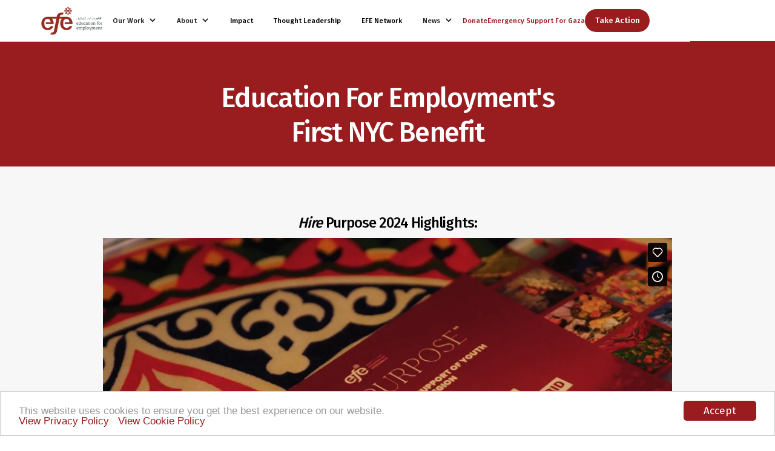

--- FILE ---
content_type: text/html
request_url: https://www.efe.org/efe-2024-benefit
body_size: 15010
content:
<!DOCTYPE html><!-- This site was created in Webflow. https://webflow.com --><!-- Last Published: Tue Dec 23 2025 17:43:25 GMT+0000 (Coordinated Universal Time) --><html data-wf-domain="www.efe.org" data-wf-page="65b2a3052924658b0fe26619" data-wf-site="64182e25195a1dae3f2ef8be"><head><meta charset="utf-8"/><title>EFE 2024 Benefit</title><meta content="EFE 2024 Benefit" property="og:title"/><meta content="https://cdn.prod.website-files.com/64182e25195a1dae3f2ef8be/660dd34b28f0ce6f5d0fbf20_EFE%202024%20Benefit.png" property="og:image"/><meta content="EFE 2024 Benefit" property="twitter:title"/><meta content="https://cdn.prod.website-files.com/64182e25195a1dae3f2ef8be/660dd34b28f0ce6f5d0fbf20_EFE%202024%20Benefit.png" property="twitter:image"/><meta content="width=device-width, initial-scale=1" name="viewport"/><meta content="Webflow" name="generator"/><link href="https://cdn.prod.website-files.com/64182e25195a1dae3f2ef8be/css/efe-mainsite.webflow.shared.3efb4d967.css" rel="stylesheet" type="text/css"/><link href="https://fonts.googleapis.com" rel="preconnect"/><link href="https://fonts.gstatic.com" rel="preconnect" crossorigin="anonymous"/><script src="https://ajax.googleapis.com/ajax/libs/webfont/1.6.26/webfont.js" type="text/javascript"></script><script type="text/javascript">WebFont.load({  google: {    families: ["Inter:100,200,300,regular,500,600,700,800,900","Fira Sans:300,regular,500,600"]  }});</script><script type="text/javascript">!function(o,c){var n=c.documentElement,t=" w-mod-";n.className+=t+"js",("ontouchstart"in o||o.DocumentTouch&&c instanceof DocumentTouch)&&(n.className+=t+"touch")}(window,document);</script><link href="https://cdn.prod.website-files.com/64182e25195a1dae3f2ef8be/64182e25195a1d57f02ef8d6_favicon.png" rel="shortcut icon" type="image/x-icon"/><link href="https://cdn.prod.website-files.com/64182e25195a1dae3f2ef8be/64182e25195a1d87ec2ef8d5_Webclip.png" rel="apple-touch-icon"/><script async="" src="https://www.googletagmanager.com/gtag/js?id=G-JQX2ZHKCMD"></script><script type="text/javascript">window.dataLayer = window.dataLayer || [];function gtag(){dataLayer.push(arguments);}gtag('set', 'developer_id.dZGVlNj', true);gtag('js', new Date());gtag('config', 'G-JQX2ZHKCMD');</script><style>
html {
overflow: scroll;
overflow-x: hidden;
}
::-webkit-scrollbar {
width: 0px; /* remove scrollbar space */
/* background: transparent; / optional: just make scrollbar invisible */
}

.cc-message {
color: #333;
font-family: 'fira sans', sans-serif !important;
font-size: 14px;
line-height: 20px;
}

.cc_container a, .cc_container a:visited {
text-decoration: none;
color: #991d1f !important;
transition: 200ms color;
}

.cc_container .cc_btn, .cc_container .cc_btn:visited {
color: white !important;
background-color: #991d1f !important;
transition: background 200ms ease-in-out,color 200ms ease-in-out,box-shadow 200ms ease-in-out;
-webkit-transition: background 200ms ease-in-out,color 200ms ease-in-out,box-shadow 200ms ease-in-out;
border-radius: 5px;
-webkit-border-radius: 5px;
font-family: 'fira sans' !important;
}  
  
</style><!-- [Attributes by Finsweet] CMS Filter -->
<script async src="https://cdn.jsdelivr.net/npm/@finsweet/attributes-cmsfilter@1/cmsfilter.js"></script>
<script src="https://js.tito.io/v2" async></script></head><body><div class="global_elements"><div class="global_embed w-embed"><style>
/* FLuid responsive code start */
body {
 font-size: 1.0582010582010584vw;
}
/* Max Font Size */
@media screen and (min-width:1560px) {
 body {font-size: 16.50793650793651px;}
}
/* Container Max Width */
.container, .nav_block, .btm-border, .divider, .c_footer_container, .dd-list, .dd-col, .progress-bar-wrap, .dd-col-wrap, .nav-sub_in, .div-29{
  max-width: 1560px;
}
/* Min Font Size */
@media screen and (max-width:991px) {
 body {font-size: 10.48677248677249px;}
}


/* FLuid responsive code Fin*/





/*Prevent Text highlight*/

.prevent-select, .c_accordion_section, .visit-wrap {
  -webkit-user-select: none; /* Safari */
  -ms-user-select: none; /* IE 10 and IE 11 */
  user-select: none; /* Standard syntax */
}

/* Link color inherits from parent font color  */
a {
	color: inherit;
}

/* tablet Breakpoint Mods  */

@media only screen and (max-width: 800px) {
  .nav-sub_in, .network-tab-menu {
overflow-x: scroll;
white-space:nowrap;
}
}

/* hide arrow */
svg:not(:root) {
    overflow: hidden;
    display: none;
}

.no--scroll{
overflow:hidden !important;
}

/*more news item hover*/

.more-news-item:hover .more-news-fill {
transform: translate(0px, 0%);
}

/*team trigger IXD*/

.team-trigger:hover .button-secondary-fill {
transform: translate(0px, 0%);
}

.team-trigger.active .button-secondary-fill {
transform: translate(0px, 0%);
}

/*secondary button IXD*/

.team-selector:hover .button-secondary-fill {
transform: translate(0px, 0%);
}

.team-trigger:hover .button-secondary-fill {
transform: translate(0px, 0%);
}

.button-secondary:hover .button-secondary-fill {
transform: translate(0px, 0%);
}

.button-secondary:hover .button-arrow {
filter: brightness(0%) invert(100%);
}

.button-secondary-fill {
pointer-events: none;
}

/*case hover IXD*/

.case-item:hover .button-case-fill {
transform: translate(0px, 0%);
}

.button-case-fill {
pointer-events: none;
}

.case-item.tl:hover .tl-tag {
color: black;
background: white;
}

/*impact films tab fill color*/

.film-tab-button.red .film-tab-bg {
background-color: #991C1F;
}

.film-tab-button.blue .film-tab-bg {
background-color: #0096BE;
}

.film-tab-button.purple .film-tab-bg {
background-color: #77267A;
}

.film-tab-button.orange .film-tab-bg {
background-color: #DC7F00;
}


/*impact films tab IXD*/

.film-tab-button.w--current {
color:white;
}

.film-tab-button.w--current .film-tab-des {
height: auto;
padding-top: 1em;
}

.film-tab-button.w--current .film-tab-bg {
transform: translate(0px, 0%);
}

/*network tab IXD*/

.network-tab-button.w--current .network-tab-bg {
transform: translate(0px, 0%);
}

.fs-tab-link.w--current .network-tab-bg {
transform: translate(0px, 0%);
}

.network-tab-button.w--current .fs-tab-link {
padding-left:1.5em;
padding-right:1.5em;
}

/*spotlight item IXD*/


.spotlight-item-wrap:hover .spotlight-img {
transform: scale(1.1);
}

.spotlight-item-wrap:hover .spotlight-info-fill {
transform: translate(0px, 0%);
}

.spotlight-info-fill, .more-news-fill, .network-tab-bg {
pointer-events: none;
}

/*spotlight item IXD*/

.jo-link:hover .button-primary {
background-color: #ffffff;
color: black;
}

.text-size-xs, .dd-des.featured-news, .para-4, .spot-para{
   word-break: break-word;
   overflow: hidden;
   text-overflow: ellipsis;
   display: -webkit-box;
   line-height: 1.25-; /* fallback */
   max-height: auto; /* fallback */
   -webkit-line-clamp: 3; /* number of lines to show */
   -webkit-box-orient: vertical;
}

@media screen and (max-width: 991px)
.network-tab-menu {
    top: 16em !important;
}

/*disable click on section head */

.eco-tab-button.sec-head, .eco-tab-bg {
pointer-events: none !important;
}

/*Eco tab colors*/

.eco-tab-button.red .eco-tab-bg {
background-color: #991C1F;
}

.eco-tab-button.blue .eco-tab-bg {
background-color: #0096BE;
}

.eco-tab-button.purple .eco-tab-bg {
background-color: #77267A;
}

.eco-tab-button.orange .eco-tab-bg {
background-color: #DC7F00;
}


/*Eco tab Hover*/

.eco-tab-button:hover {
color:white;
}

.eco-tab-button:hover .eco-tab-bg {
transform: translate(0px, 0%);
}

.eco-tab-button.w--current {
color:white;
}

.eco-tab-button.w--current .eco-tab-bg {
transform: translate(0px, 0%);
}

/*Eco tab Hover*/

.story-item:hover {
color:white;
}

.story-item:hover .story-fill {
transform: translate(0px, 0%);
}


.ms-pill-radio:checked ~.ms-pill-label {
  background-color: rgba(153, 28, 31, 0.1);
  border-color: #991C1F;
  color: #991C1F;
}



</style></div><nav class="nav_wrap"><div class="nav_block"><div class="nav_element first"><a href="/" class="nav_logo w-inline-block"><img src="https://cdn.prod.website-files.com/6381ab8a9905fd82256d6de6/6381ab8a9905fd605e6d6df2_EFE%20Logo.svg" loading="lazy" alt="" class="nav-logo__img"/></a><div class="mob-hide"><div class="nav_element links"><div data-hover="true" data-delay="200" class="nav-link dd w-dropdown"><div class="dd-toggle w-dropdown-toggle"><div class="nav-text">Our Work</div><div class="nav-icon w-icon-dropdown-toggle"></div></div><nav class="dd-list w-dropdown-list"><div class="dd-col-wrap"><div class="dd-col"><div class="dd-head"><div>Our Tracks</div></div><div class="dd-grid"><a id="w-node-d0002eb0-efbd-80c8-1c8d-8c6c34015a65-53b23901" href="https://www.efe.org/programs/pathway-to-a-job" class="dd-link w-inline-block"><div class="dd-title-wrap"><div class="dd-title">Pathway To A Job</div></div><div class="dd-des">Equipping youth with the skills to successfully search and apply for a job, prepare for an interview and join the workforce.</div></a><a id="w-node-d0002eb0-efbd-80c8-1c8d-8c6c34015a6b-53b23901" href="https://www.efe.org/programs/job-placement" class="dd-link w-inline-block"><div class="dd-title-wrap"><div class="dd-title">Job Placement</div></div><div class="dd-des">Preparing participants to succeed in any workplace and linking them to tangible opportunities.</div></a><a id="w-node-d0002eb0-efbd-80c8-1c8d-8c6c34015a71-53b23901" href="https://www.efe.org/programs/entrepreneurship" class="dd-link w-inline-block"><div class="dd-title-wrap"><div class="dd-title">Entrepreneurship</div></div><div class="dd-des">Supporting young people to start their first business, and connecting them with financing, mentorship and networking opportunities.</div></a></div></div><div class="dd-col"><div class="dd-head"><div>More Work</div></div><div class="dd-grid"><a id="w-node-_260edc49-bb84-a119-794c-c91f2d11ba15-53b23901" href="https://www.efe.org/mentorship" class="dd-link w-inline-block"><div class="dd-title-wrap"><div class="dd-title">Mentorship</div></div><div class="dd-des">Connecting recent EFE graduates with volunteer mentors from corporate partners and experienced alumni from across the network</div></a><a id="w-node-_260edc49-bb84-a119-794c-c91f2d11ba1b-53b23901" href="https://www.efe.org/programs/systems-change" class="dd-link w-inline-block"><div class="dd-title-wrap"><div class="dd-title">Systems Change</div></div><div class="dd-des">We partner with the public and private sectors to build their capacity to deliver market-relevant, demand-driven programming in order to address youth unemployment on a larger scale.</div></a><a id="w-node-_260edc49-bb84-a119-794c-c91f2d11ba21-53b23901" href="https://www.efe.org/programs/alumni-support" class="dd-link w-inline-block"><div class="dd-title-wrap"><div class="dd-title">Alumni Support</div></div><div class="dd-des">Alumni engagement programs provide opportunities for continuing professional development, networking, and volunteering.</div></a></div></div></div></nav></div><div class="nav_element links"></div><div data-hover="true" data-delay="200" class="nav-link dd w-dropdown"><div class="dd-toggle w-dropdown-toggle"><div class="nav-text">About</div><div class="nav-icon w-icon-dropdown-toggle"></div></div><nav class="dd-list about w-dropdown-list"><div class="dd-col-wrap"><div class="dd-col"><div class="dd-head mob-hide"><div>About Us</div></div><div class="dd-grid"><a id="w-node-f468854b-0da9-7bfc-ba1c-b9de53b23941-53b23901" href="/overview" class="dd-link w-inline-block"><div class="dd-title-wrap"><div class="dd-title">Overview</div></div><div class="dd-des">Learn about how we are helping unemployed youth land their first jobs. </div></a><a id="w-node-f468854b-0da9-7bfc-ba1c-b9de53b23947-53b23901" href="/partners-funders" class="dd-link w-inline-block"><div class="dd-title-wrap"><div class="dd-title">Partners &amp; Funders</div></div><div class="dd-des">Discover our strong network of supporters.</div></a><a id="w-node-f468854b-0da9-7bfc-ba1c-b9de53b2394d-53b23901" href="/our-team" class="dd-link w-inline-block"><div class="dd-title-wrap"><div class="dd-title">Our Team</div></div><div class="dd-des">Meet EFE&#x27;s Network Leaders, Boards, Advisors &amp; Staff from across the globe.</div></a><div id="w-node-f468854b-0da9-7bfc-ba1c-b9de53b23953-53b23901" class="dd-vert-wrap"><a id="w-node-a8bd0d90-be96-dcd8-f079-45e844fc6fb0-53b23901" href="/careers" class="button-secondary nav w-inline-block"><div class="button-secondary-text">Join our Team</div><div class="button-secondary-fill"></div></a><a id="w-node-_9b1366d4-dbee-1743-728d-c1d7521ba765-53b23901" href="/resource-library" class="button-secondary nav w-inline-block"><div class="button-secondary-text">Resource Library</div><div class="button-secondary-fill"></div></a></div></div></div></div></nav></div><a href="/impact" class="nav-link w-inline-block"><div class="nav-text">Impact</div></a><a href="/thought-leadership" class="nav-link w-inline-block"><div class="nav-text">Thought Leadership</div></a><a href="https://www.efe.org/network/efe-egypt" class="nav-link w-inline-block"><div class="nav-text">EFE Network</div></a><div data-hover="true" data-delay="200" class="nav-link dd w-dropdown"><div class="dd-toggle w-dropdown-toggle"><div class="nav-text">News</div><div class="nav-icon w-icon-dropdown-toggle"></div></div><nav class="dd-list news w-dropdown-list"><div class="dd-col-wrap"><div class="dd-col"><div class="dd-head mob-hide"><div>News</div></div><div class="dd-grid-wrap"><div class="dd-grid news"><a id="w-node-f468854b-0da9-7bfc-ba1c-b9de53b23975-53b23901" href="/news" class="dd-link w-inline-block"><div class="dd-title-wrap"><div class="dd-title">All News</div></div><div class="dd-des">Explore our engaging highlight page featuring Spotlight moments, breaking news, press releases, events and inspiring campaigns that make a difference.</div></a><a id="w-node-_793297ac-a18a-1de4-8a29-fe115abc66aa-53b23901" href="/efe-updates" class="dd-link w-inline-block"><div class="dd-title-wrap"><div class="dd-title">EFE Updates</div></div><div class="dd-des">Stay informed and up-to-date with the latest EFE Updates</div></a><a id="w-node-f468854b-0da9-7bfc-ba1c-b9de53b2397b-53b23901" href="/press" class="dd-link w-inline-block"><div class="dd-title-wrap"><div class="dd-title">press</div></div><div class="dd-des">Explore a curated collection of press mentions showcasing the impact and influence of EFE</div></a></div><div id="w-node-f034cdd5-de7f-88af-55fe-23df946104d2-53b23901" class="div-block-13 mob-hide"><div class="dd-head mob-hide"><div>Spotlight</div></div><div class="w-dyn-list"><div role="list" class="nav-news-list w-dyn-items"><div role="listitem" class="nav-news-item w-dyn-item"><img alt="" loading="lazy" id="w-node-f355f009-6772-4706-90ab-40d4b966494e-53b23901" src="https://cdn.prod.website-files.com/64182e25195a1d0caa2ef8ca/69086568ef948978d1cb396d_MENA%20YES%20Press%20Release.png" sizes="100vw" srcset="https://cdn.prod.website-files.com/64182e25195a1d0caa2ef8ca/69086568ef948978d1cb396d_MENA%20YES%20Press%20Release-p-500.png 500w, https://cdn.prod.website-files.com/64182e25195a1d0caa2ef8ca/69086568ef948978d1cb396d_MENA%20YES%20Press%20Release-p-800.png 800w, https://cdn.prod.website-files.com/64182e25195a1d0caa2ef8ca/69086568ef948978d1cb396d_MENA%20YES%20Press%20Release.png 870w" class="nav-news-img"/><div id="w-node-_863c42fa-c50c-501a-6534-4cb322a8381c-53b23901" class="div-block-14"><div><div class="publish-date nav-news">November 18, 2025</div><h5 class="heading-10">MENA YES! 2025 Concludes in Amman with Transformative Commitments for Regional Youth Employment</h5><div class="dd-des featured-news w-dyn-bind-empty"></div></div><a href="/news/mena-yes-2025-concludes-in-amman-with-transformative-commitments-for-regional-youth-employment" class="button-secondary nav w-inline-block"><div class="button-secondary-text">Read Now</div><div class="button-secondary-fill"></div><img src="https://cdn.prod.website-files.com/64182e25195a1dae3f2ef8be/64184c6eb83f581cb162fb8b_red-arrow.svg" loading="lazy" alt="" class="button-arrow"/></a></div></div></div></div></div></div></div></div></nav></div></div></div></div><div class="mob-hide"><div class="nav_element is--btn-wrap _2"><a href="https://donate.efe.org/" class="nav-link _2 w-inline-block"><div class="nav-text">Donate</div></a><a href="/gaza" class="nav-link _2 w-inline-block"><div class="nav-text">Emergency Support For Gaza</div></a><div data-hover="false" data-delay="200" class="nav-link dd-cta _3 w-dropdown"><div class="dd-toggle cta-2 w-dropdown-toggle"><div class="dd-toggle cta"><div class="nav-text cta">Take Action</div></div></div><nav class="dd-list cta w-dropdown-list"><div class="dd-col-wrap"><div class="dd-col"><div class="dd-head"><div>Take Action</div></div><div class="dd-grid-wrap cta"><div id="w-node-_36f70c00-7139-b93a-b4cf-b6d7c1bc4d93-c1bc4d84" class="div-10"><div class="text">Transform the future with us</div><div></div></div><div class="dd-grid news"><a id="w-node-_36f70c00-7139-b93a-b4cf-b6d7c1bc4d99-c1bc4d84" href="https://donate.efe.org" class="dd-link w-inline-block"><div class="dd-title-wrap"><div class="dd-title">Make a Donation</div></div><div class="dd-des">Invest in a brighter future for MENA youth, make a meaningful donation today.</div></a><a id="w-node-_36f70c00-7139-b93a-b4cf-b6d7c1bc4d9f-c1bc4d84" href="/become-a-partner" class="dd-link w-inline-block"><div class="dd-title-wrap"><div class="dd-title">Become a partner</div></div><div class="dd-des">Join us in our mission to create economic opportunity for youth in the MENA region.</div></a><a id="w-node-_36f70c00-7139-b93a-b4cf-b6d7c1bc4da5-c1bc4d84" href="https://donate.efe.org/forms/mentorship_registration.php" class="dd-link w-inline-block"><div class="dd-title-wrap"><div class="dd-title">Become a mentor</div></div><div class="dd-des">Inspire and guide youth from across the MENA region, join our mentorship program.</div></a><a id="w-node-_4b1afb25-edd7-fd66-c770-aeb28a78d2d5-c1bc4d84" href="/contact-us" class="dd-link w-inline-block"><div class="dd-title-wrap"><div class="dd-title">Contact Us</div></div><div class="dd-des">Get in touch with us.</div></a></div></div></div></div></nav></div></div></div><div data-w-id="8411befe-602d-e8ec-fb25-e04840caa48f" class="nav_ham-wrap mob-only"><img src="https://cdn.prod.website-files.com/6381ab8a9905fd82256d6de6/6381ab8a9905fd5d626d6e06_ham%20open.svg" loading="lazy" alt="" class="ham"/></div></div><div class="nav_mob-menu"><div data-w-id="8411befe-602d-e8ec-fb25-e04840caa492" class="ham-close"><img src="https://cdn.prod.website-files.com/64182e25195a1dae3f2ef8be/64182e25195a1d40912ef8d4_ham%20close.svg" loading="lazy" alt="" class="close"/></div><div class="nav_mob-body"><div class="nav_mob-body_div"><div class="div-block-15"><a href="/" class="nav_logo w-inline-block"><img src="https://cdn.prod.website-files.com/6381ab8a9905fd82256d6de6/6381ab8a9905fd605e6d6df2_EFE%20Logo.svg" loading="lazy" alt="" class="nav-logo__img"/></a></div><div class="nav_element links"><div data-hover="true" data-delay="200" class="nav-link dd w-dropdown"><div class="dd-toggle w-dropdown-toggle"><div class="nav-text">Our Work</div><div class="nav-icon w-icon-dropdown-toggle"></div></div><nav class="dd-list w-dropdown-list"><div class="dd-col-wrap"><div class="dd-col"><div class="dd-head"><div>Our Tracks</div></div><div class="dd-grid"><a id="w-node-d0002eb0-efbd-80c8-1c8d-8c6c34015a65-53b23901" href="https://www.efe.org/programs/pathway-to-a-job" class="dd-link w-inline-block"><div class="dd-title-wrap"><div class="dd-title">Pathway To A Job</div></div><div class="dd-des">Equipping youth with the skills to successfully search and apply for a job, prepare for an interview and join the workforce.</div></a><a id="w-node-d0002eb0-efbd-80c8-1c8d-8c6c34015a6b-53b23901" href="https://www.efe.org/programs/job-placement" class="dd-link w-inline-block"><div class="dd-title-wrap"><div class="dd-title">Job Placement</div></div><div class="dd-des">Preparing participants to succeed in any workplace and linking them to tangible opportunities.</div></a><a id="w-node-d0002eb0-efbd-80c8-1c8d-8c6c34015a71-53b23901" href="https://www.efe.org/programs/entrepreneurship" class="dd-link w-inline-block"><div class="dd-title-wrap"><div class="dd-title">Entrepreneurship</div></div><div class="dd-des">Supporting young people to start their first business, and connecting them with financing, mentorship and networking opportunities.</div></a></div></div><div class="dd-col"><div class="dd-head"><div>More Work</div></div><div class="dd-grid"><a id="w-node-_260edc49-bb84-a119-794c-c91f2d11ba15-53b23901" href="https://www.efe.org/mentorship" class="dd-link w-inline-block"><div class="dd-title-wrap"><div class="dd-title">Mentorship</div></div><div class="dd-des">Connecting recent EFE graduates with volunteer mentors from corporate partners and experienced alumni from across the network</div></a><a id="w-node-_260edc49-bb84-a119-794c-c91f2d11ba1b-53b23901" href="https://www.efe.org/programs/systems-change" class="dd-link w-inline-block"><div class="dd-title-wrap"><div class="dd-title">Systems Change</div></div><div class="dd-des">We partner with the public and private sectors to build their capacity to deliver market-relevant, demand-driven programming in order to address youth unemployment on a larger scale.</div></a><a id="w-node-_260edc49-bb84-a119-794c-c91f2d11ba21-53b23901" href="https://www.efe.org/programs/alumni-support" class="dd-link w-inline-block"><div class="dd-title-wrap"><div class="dd-title">Alumni Support</div></div><div class="dd-des">Alumni engagement programs provide opportunities for continuing professional development, networking, and volunteering.</div></a></div></div></div></nav></div><div class="nav_element links"></div><div data-hover="true" data-delay="200" class="nav-link dd w-dropdown"><div class="dd-toggle w-dropdown-toggle"><div class="nav-text">About</div><div class="nav-icon w-icon-dropdown-toggle"></div></div><nav class="dd-list about w-dropdown-list"><div class="dd-col-wrap"><div class="dd-col"><div class="dd-head mob-hide"><div>About Us</div></div><div class="dd-grid"><a id="w-node-f468854b-0da9-7bfc-ba1c-b9de53b23941-53b23901" href="/overview" class="dd-link w-inline-block"><div class="dd-title-wrap"><div class="dd-title">Overview</div></div><div class="dd-des">Learn about how we are helping unemployed youth land their first jobs. </div></a><a id="w-node-f468854b-0da9-7bfc-ba1c-b9de53b23947-53b23901" href="/partners-funders" class="dd-link w-inline-block"><div class="dd-title-wrap"><div class="dd-title">Partners &amp; Funders</div></div><div class="dd-des">Discover our strong network of supporters.</div></a><a id="w-node-f468854b-0da9-7bfc-ba1c-b9de53b2394d-53b23901" href="/our-team" class="dd-link w-inline-block"><div class="dd-title-wrap"><div class="dd-title">Our Team</div></div><div class="dd-des">Meet EFE&#x27;s Network Leaders, Boards, Advisors &amp; Staff from across the globe.</div></a><div id="w-node-f468854b-0da9-7bfc-ba1c-b9de53b23953-53b23901" class="dd-vert-wrap"><a id="w-node-a8bd0d90-be96-dcd8-f079-45e844fc6fb0-53b23901" href="/careers" class="button-secondary nav w-inline-block"><div class="button-secondary-text">Join our Team</div><div class="button-secondary-fill"></div></a><a id="w-node-_9b1366d4-dbee-1743-728d-c1d7521ba765-53b23901" href="/resource-library" class="button-secondary nav w-inline-block"><div class="button-secondary-text">Resource Library</div><div class="button-secondary-fill"></div></a></div></div></div></div></nav></div><a href="/impact" class="nav-link w-inline-block"><div class="nav-text">Impact</div></a><a href="/thought-leadership" class="nav-link w-inline-block"><div class="nav-text">Thought Leadership</div></a><a href="https://www.efe.org/network/efe-egypt" class="nav-link w-inline-block"><div class="nav-text">EFE Network</div></a><div data-hover="true" data-delay="200" class="nav-link dd w-dropdown"><div class="dd-toggle w-dropdown-toggle"><div class="nav-text">News</div><div class="nav-icon w-icon-dropdown-toggle"></div></div><nav class="dd-list news w-dropdown-list"><div class="dd-col-wrap"><div class="dd-col"><div class="dd-head mob-hide"><div>News</div></div><div class="dd-grid-wrap"><div class="dd-grid news"><a id="w-node-f468854b-0da9-7bfc-ba1c-b9de53b23975-53b23901" href="/news" class="dd-link w-inline-block"><div class="dd-title-wrap"><div class="dd-title">All News</div></div><div class="dd-des">Explore our engaging highlight page featuring Spotlight moments, breaking news, press releases, events and inspiring campaigns that make a difference.</div></a><a id="w-node-_793297ac-a18a-1de4-8a29-fe115abc66aa-53b23901" href="/efe-updates" class="dd-link w-inline-block"><div class="dd-title-wrap"><div class="dd-title">EFE Updates</div></div><div class="dd-des">Stay informed and up-to-date with the latest EFE Updates</div></a><a id="w-node-f468854b-0da9-7bfc-ba1c-b9de53b2397b-53b23901" href="/press" class="dd-link w-inline-block"><div class="dd-title-wrap"><div class="dd-title">press</div></div><div class="dd-des">Explore a curated collection of press mentions showcasing the impact and influence of EFE</div></a></div><div id="w-node-f034cdd5-de7f-88af-55fe-23df946104d2-53b23901" class="div-block-13 mob-hide"><div class="dd-head mob-hide"><div>Spotlight</div></div><div class="w-dyn-list"><div role="list" class="nav-news-list w-dyn-items"><div role="listitem" class="nav-news-item w-dyn-item"><img alt="" loading="lazy" id="w-node-f355f009-6772-4706-90ab-40d4b966494e-53b23901" src="https://cdn.prod.website-files.com/64182e25195a1d0caa2ef8ca/69086568ef948978d1cb396d_MENA%20YES%20Press%20Release.png" sizes="100vw" srcset="https://cdn.prod.website-files.com/64182e25195a1d0caa2ef8ca/69086568ef948978d1cb396d_MENA%20YES%20Press%20Release-p-500.png 500w, https://cdn.prod.website-files.com/64182e25195a1d0caa2ef8ca/69086568ef948978d1cb396d_MENA%20YES%20Press%20Release-p-800.png 800w, https://cdn.prod.website-files.com/64182e25195a1d0caa2ef8ca/69086568ef948978d1cb396d_MENA%20YES%20Press%20Release.png 870w" class="nav-news-img"/><div id="w-node-_863c42fa-c50c-501a-6534-4cb322a8381c-53b23901" class="div-block-14"><div><div class="publish-date nav-news">November 18, 2025</div><h5 class="heading-10">MENA YES! 2025 Concludes in Amman with Transformative Commitments for Regional Youth Employment</h5><div class="dd-des featured-news w-dyn-bind-empty"></div></div><a href="/news/mena-yes-2025-concludes-in-amman-with-transformative-commitments-for-regional-youth-employment" class="button-secondary nav w-inline-block"><div class="button-secondary-text">Read Now</div><div class="button-secondary-fill"></div><img src="https://cdn.prod.website-files.com/64182e25195a1dae3f2ef8be/64184c6eb83f581cb162fb8b_red-arrow.svg" loading="lazy" alt="" class="button-arrow"/></a></div></div></div></div></div></div></div></div></nav></div></div><div class="nav_element is--btn-wrap _2"><a href="https://donate.efe.org/" class="nav-link _2 w-inline-block"><div class="nav-text">Donate</div></a><a href="/gaza" class="nav-link _2 w-inline-block"><div class="nav-text">Emergency Support For Gaza</div></a><div data-hover="false" data-delay="200" class="nav-link dd-cta _3 w-dropdown"><div class="dd-toggle cta-2 w-dropdown-toggle"><div class="dd-toggle cta"><div class="nav-text cta">Take Action</div></div></div><nav class="dd-list cta w-dropdown-list"><div class="dd-col-wrap"><div class="dd-col"><div class="dd-head"><div>Take Action</div></div><div class="dd-grid-wrap cta"><div id="w-node-_36f70c00-7139-b93a-b4cf-b6d7c1bc4d93-c1bc4d84" class="div-10"><div class="text">Transform the future with us</div><div></div></div><div class="dd-grid news"><a id="w-node-_36f70c00-7139-b93a-b4cf-b6d7c1bc4d99-c1bc4d84" href="https://donate.efe.org" class="dd-link w-inline-block"><div class="dd-title-wrap"><div class="dd-title">Make a Donation</div></div><div class="dd-des">Invest in a brighter future for MENA youth, make a meaningful donation today.</div></a><a id="w-node-_36f70c00-7139-b93a-b4cf-b6d7c1bc4d9f-c1bc4d84" href="/become-a-partner" class="dd-link w-inline-block"><div class="dd-title-wrap"><div class="dd-title">Become a partner</div></div><div class="dd-des">Join us in our mission to create economic opportunity for youth in the MENA region.</div></a><a id="w-node-_36f70c00-7139-b93a-b4cf-b6d7c1bc4da5-c1bc4d84" href="https://donate.efe.org/forms/mentorship_registration.php" class="dd-link w-inline-block"><div class="dd-title-wrap"><div class="dd-title">Become a mentor</div></div><div class="dd-des">Inspire and guide youth from across the MENA region, join our mentorship program.</div></a><a id="w-node-_4b1afb25-edd7-fd66-c770-aeb28a78d2d5-c1bc4d84" href="/contact-us" class="dd-link w-inline-block"><div class="dd-title-wrap"><div class="dd-title">Contact Us</div></div><div class="dd-des">Get in touch with us.</div></a></div></div></div></div></nav></div></div></div></div></div></nav><div class="tf-modal"><div class="tf-embed w-embed w-iframe w-script"><!--Typeform Code Here-->
<div data-tf-widget="Fi1BnGC6" data-tf-iframe-props="title=DISCOVERY" data-tf-medium="snippet" style="width:100%;height:100%;"></div><script src="//embed.typeform.com/next/embed.js"></script></div><div class="tf-closewrap"><div class="tf-closer">go back</div></div></div><div class="nav_element links"></div></div><div class="page-wrapper news"><div class="campaign-hero"><div class="section is--red"><div class="container-copy ct-hero"><div class="div-18 ct-hero"><h1 class="heading-16">Education For Employment&#x27;s First NYC Benefit</h1><div class="w-richtext"><h4 class="heading-29 hide">Join us for an evening of art, music and <em>higher</em> purpose!</h4></div></div></div></div></div><div class="section"><section class="section-12"><section><div class="text-block-62"></div></section><h4 class="heading-45"><em>‍<br/></em><em>Hire</em> Purpose 2024 Highlights:<br/></h4><div class="w-layout-blockcontainer w-container"><div style="padding-top:56.27659574468085%" class="w-video w-embed"><iframe class="embedly-embed" src="//cdn.embedly.com/widgets/media.html?src=https%3A%2F%2Fplayer.vimeo.com%2Fvideo%2F1014481173%3Fh%3D885e5a5ce2%26app_id%3D122963&dntp=1&display_name=Vimeo&url=https%3A%2F%2Fvimeo.com%2F1014481173%2F885e5a5ce2&image=https%3A%2F%2Fi.vimeocdn.com%2Fvideo%2F1932564777-674281fc5e26607025709b434214264ed55a779113e9e22562492dc915ca79e9-d_1280&type=text%2Fhtml&schema=vimeo" width="940" height="529" scrolling="no" allowfullscreen title="Hire Purpose 2024 Highlights"></iframe></div></div><section></section><div id="w-node-_9be5ce74-28b3-25f8-5845-6ecd97871489-0fe26619" class="w-layout-layout quick-stack-4 wf-layout-layout"><div class="w-layout-cell"><img src="https://cdn.prod.website-files.com/64182e25195a1dae3f2ef8be/6717a08670bd5fbc0a88d754_EE1A5941.JPG" loading="lazy" sizes="(max-width: 5244px) 100vw, 5244px" srcset="https://cdn.prod.website-files.com/64182e25195a1dae3f2ef8be/6717a08670bd5fbc0a88d754_EE1A5941-p-500.jpg 500w, https://cdn.prod.website-files.com/64182e25195a1dae3f2ef8be/6717a08670bd5fbc0a88d754_EE1A5941-p-800.jpg 800w, https://cdn.prod.website-files.com/64182e25195a1dae3f2ef8be/6717a08670bd5fbc0a88d754_EE1A5941-p-1080.jpg 1080w, https://cdn.prod.website-files.com/64182e25195a1dae3f2ef8be/6717a08670bd5fbc0a88d754_EE1A5941-p-1600.jpg 1600w, https://cdn.prod.website-files.com/64182e25195a1dae3f2ef8be/6717a08670bd5fbc0a88d754_EE1A5941-p-2000.jpg 2000w, https://cdn.prod.website-files.com/64182e25195a1dae3f2ef8be/6717a08670bd5fbc0a88d754_EE1A5941-p-2600.jpg 2600w, https://cdn.prod.website-files.com/64182e25195a1dae3f2ef8be/6717a08670bd5fbc0a88d754_EE1A5941-p-3200.jpg 3200w, https://cdn.prod.website-files.com/64182e25195a1dae3f2ef8be/6717a08670bd5fbc0a88d754_EE1A5941.JPG 5244w" alt=""/></div><div class="w-layout-cell"><img src="https://cdn.prod.website-files.com/64182e25195a1dae3f2ef8be/6719ff1dd3b18c554d41c048_EE1A6438.JPG" loading="lazy" sizes="(max-width: 5376px) 100vw, 5376px" srcset="https://cdn.prod.website-files.com/64182e25195a1dae3f2ef8be/6719ff1dd3b18c554d41c048_EE1A6438-p-500.jpg 500w, https://cdn.prod.website-files.com/64182e25195a1dae3f2ef8be/6719ff1dd3b18c554d41c048_EE1A6438-p-800.jpg 800w, https://cdn.prod.website-files.com/64182e25195a1dae3f2ef8be/6719ff1dd3b18c554d41c048_EE1A6438-p-1080.jpg 1080w, https://cdn.prod.website-files.com/64182e25195a1dae3f2ef8be/6719ff1dd3b18c554d41c048_EE1A6438-p-1600.jpg 1600w, https://cdn.prod.website-files.com/64182e25195a1dae3f2ef8be/6719ff1dd3b18c554d41c048_EE1A6438-p-2000.jpg 2000w, https://cdn.prod.website-files.com/64182e25195a1dae3f2ef8be/6719ff1dd3b18c554d41c048_EE1A6438-p-2600.jpg 2600w, https://cdn.prod.website-files.com/64182e25195a1dae3f2ef8be/6719ff1dd3b18c554d41c048_EE1A6438-p-3200.jpg 3200w, https://cdn.prod.website-files.com/64182e25195a1dae3f2ef8be/6719ff1dd3b18c554d41c048_EE1A6438.JPG 5376w" alt=""/></div><div class="w-layout-cell"><img src="https://cdn.prod.website-files.com/64182e25195a1dae3f2ef8be/6719ff1d689996bae21664d4_EE1A5995.JPG" loading="lazy" sizes="(max-width: 5472px) 100vw, 5472px" srcset="https://cdn.prod.website-files.com/64182e25195a1dae3f2ef8be/6719ff1d689996bae21664d4_EE1A5995-p-500.jpg 500w, https://cdn.prod.website-files.com/64182e25195a1dae3f2ef8be/6719ff1d689996bae21664d4_EE1A5995-p-800.jpg 800w, https://cdn.prod.website-files.com/64182e25195a1dae3f2ef8be/6719ff1d689996bae21664d4_EE1A5995-p-1080.jpg 1080w, https://cdn.prod.website-files.com/64182e25195a1dae3f2ef8be/6719ff1d689996bae21664d4_EE1A5995-p-1600.jpg 1600w, https://cdn.prod.website-files.com/64182e25195a1dae3f2ef8be/6719ff1d689996bae21664d4_EE1A5995-p-2000.jpg 2000w, https://cdn.prod.website-files.com/64182e25195a1dae3f2ef8be/6719ff1d689996bae21664d4_EE1A5995-p-2600.jpg 2600w, https://cdn.prod.website-files.com/64182e25195a1dae3f2ef8be/6719ff1d689996bae21664d4_EE1A5995-p-3200.jpg 3200w, https://cdn.prod.website-files.com/64182e25195a1dae3f2ef8be/6719ff1d689996bae21664d4_EE1A5995.JPG 5472w" alt=""/></div><div class="w-layout-cell"><img src="https://cdn.prod.website-files.com/64182e25195a1dae3f2ef8be/6717a0897b41816950cd51f5_EE1A6289.JPG" loading="lazy" sizes="(max-width: 5472px) 100vw, 5472px" srcset="https://cdn.prod.website-files.com/64182e25195a1dae3f2ef8be/6717a0897b41816950cd51f5_EE1A6289-p-500.jpg 500w, https://cdn.prod.website-files.com/64182e25195a1dae3f2ef8be/6717a0897b41816950cd51f5_EE1A6289-p-800.jpg 800w, https://cdn.prod.website-files.com/64182e25195a1dae3f2ef8be/6717a0897b41816950cd51f5_EE1A6289-p-1080.jpg 1080w, https://cdn.prod.website-files.com/64182e25195a1dae3f2ef8be/6717a0897b41816950cd51f5_EE1A6289-p-1600.jpg 1600w, https://cdn.prod.website-files.com/64182e25195a1dae3f2ef8be/6717a0897b41816950cd51f5_EE1A6289-p-2000.jpg 2000w, https://cdn.prod.website-files.com/64182e25195a1dae3f2ef8be/6717a0897b41816950cd51f5_EE1A6289-p-2600.jpg 2600w, https://cdn.prod.website-files.com/64182e25195a1dae3f2ef8be/6717a0897b41816950cd51f5_EE1A6289-p-3200.jpg 3200w, https://cdn.prod.website-files.com/64182e25195a1dae3f2ef8be/6717a0897b41816950cd51f5_EE1A6289.JPG 5472w" alt=""/></div><div class="w-layout-cell"><img src="https://cdn.prod.website-files.com/64182e25195a1dae3f2ef8be/6717a293a2813ab34a92d586_EE1A6276.JPG" loading="lazy" sizes="(max-width: 5472px) 100vw, 5472px" srcset="https://cdn.prod.website-files.com/64182e25195a1dae3f2ef8be/6717a293a2813ab34a92d586_EE1A6276-p-500.jpg 500w, https://cdn.prod.website-files.com/64182e25195a1dae3f2ef8be/6717a293a2813ab34a92d586_EE1A6276-p-800.jpg 800w, https://cdn.prod.website-files.com/64182e25195a1dae3f2ef8be/6717a293a2813ab34a92d586_EE1A6276-p-1080.jpg 1080w, https://cdn.prod.website-files.com/64182e25195a1dae3f2ef8be/6717a293a2813ab34a92d586_EE1A6276-p-1600.jpg 1600w, https://cdn.prod.website-files.com/64182e25195a1dae3f2ef8be/6717a293a2813ab34a92d586_EE1A6276-p-2000.jpg 2000w, https://cdn.prod.website-files.com/64182e25195a1dae3f2ef8be/6717a293a2813ab34a92d586_EE1A6276-p-2600.jpg 2600w, https://cdn.prod.website-files.com/64182e25195a1dae3f2ef8be/6717a293a2813ab34a92d586_EE1A6276-p-3200.jpg 3200w, https://cdn.prod.website-files.com/64182e25195a1dae3f2ef8be/6717a293a2813ab34a92d586_EE1A6276.JPG 5472w" alt=""/></div><div class="w-layout-cell"><img src="https://cdn.prod.website-files.com/64182e25195a1dae3f2ef8be/6717a08c8865c835e33ccf37_EE1A6590.JPG" loading="lazy" sizes="(max-width: 5472px) 100vw, 5472px" srcset="https://cdn.prod.website-files.com/64182e25195a1dae3f2ef8be/6717a08c8865c835e33ccf37_EE1A6590-p-500.jpg 500w, https://cdn.prod.website-files.com/64182e25195a1dae3f2ef8be/6717a08c8865c835e33ccf37_EE1A6590-p-800.jpg 800w, https://cdn.prod.website-files.com/64182e25195a1dae3f2ef8be/6717a08c8865c835e33ccf37_EE1A6590-p-1080.jpg 1080w, https://cdn.prod.website-files.com/64182e25195a1dae3f2ef8be/6717a08c8865c835e33ccf37_EE1A6590-p-1600.jpg 1600w, https://cdn.prod.website-files.com/64182e25195a1dae3f2ef8be/6717a08c8865c835e33ccf37_EE1A6590-p-2000.jpg 2000w, https://cdn.prod.website-files.com/64182e25195a1dae3f2ef8be/6717a08c8865c835e33ccf37_EE1A6590-p-2600.jpg 2600w, https://cdn.prod.website-files.com/64182e25195a1dae3f2ef8be/6717a08c8865c835e33ccf37_EE1A6590-p-3200.jpg 3200w, https://cdn.prod.website-files.com/64182e25195a1dae3f2ef8be/6717a08c8865c835e33ccf37_EE1A6590.JPG 5472w" alt=""/></div><div class="w-layout-cell"><img src="https://cdn.prod.website-files.com/64182e25195a1dae3f2ef8be/6717a087d0e46ada9414c72e_EE1A5638.JPG" loading="lazy" sizes="(max-width: 5472px) 100vw, 5472px" srcset="https://cdn.prod.website-files.com/64182e25195a1dae3f2ef8be/6717a087d0e46ada9414c72e_EE1A5638-p-500.jpg 500w, https://cdn.prod.website-files.com/64182e25195a1dae3f2ef8be/6717a087d0e46ada9414c72e_EE1A5638-p-800.jpg 800w, https://cdn.prod.website-files.com/64182e25195a1dae3f2ef8be/6717a087d0e46ada9414c72e_EE1A5638-p-1080.jpg 1080w, https://cdn.prod.website-files.com/64182e25195a1dae3f2ef8be/6717a087d0e46ada9414c72e_EE1A5638-p-1600.jpg 1600w, https://cdn.prod.website-files.com/64182e25195a1dae3f2ef8be/6717a087d0e46ada9414c72e_EE1A5638-p-2000.jpg 2000w, https://cdn.prod.website-files.com/64182e25195a1dae3f2ef8be/6717a087d0e46ada9414c72e_EE1A5638-p-2600.jpg 2600w, https://cdn.prod.website-files.com/64182e25195a1dae3f2ef8be/6717a087d0e46ada9414c72e_EE1A5638-p-3200.jpg 3200w, https://cdn.prod.website-files.com/64182e25195a1dae3f2ef8be/6717a087d0e46ada9414c72e_EE1A5638.JPG 5472w" alt=""/></div><div class="w-layout-cell"><img src="https://cdn.prod.website-files.com/64182e25195a1dae3f2ef8be/6717a08883b1917d5e367f62_EE1A6079.JPG" loading="lazy" sizes="(max-width: 5413px) 100vw, 5413px" srcset="https://cdn.prod.website-files.com/64182e25195a1dae3f2ef8be/6717a08883b1917d5e367f62_EE1A6079-p-500.jpg 500w, https://cdn.prod.website-files.com/64182e25195a1dae3f2ef8be/6717a08883b1917d5e367f62_EE1A6079-p-800.jpg 800w, https://cdn.prod.website-files.com/64182e25195a1dae3f2ef8be/6717a08883b1917d5e367f62_EE1A6079-p-1080.jpg 1080w, https://cdn.prod.website-files.com/64182e25195a1dae3f2ef8be/6717a08883b1917d5e367f62_EE1A6079-p-1600.jpg 1600w, https://cdn.prod.website-files.com/64182e25195a1dae3f2ef8be/6717a08883b1917d5e367f62_EE1A6079-p-2000.jpg 2000w, https://cdn.prod.website-files.com/64182e25195a1dae3f2ef8be/6717a08883b1917d5e367f62_EE1A6079-p-2600.jpg 2600w, https://cdn.prod.website-files.com/64182e25195a1dae3f2ef8be/6717a08883b1917d5e367f62_EE1A6079-p-3200.jpg 3200w, https://cdn.prod.website-files.com/64182e25195a1dae3f2ef8be/6717a08883b1917d5e367f62_EE1A6079.JPG 5413w" alt=""/></div><div class="w-layout-cell"><img src="https://cdn.prod.website-files.com/64182e25195a1dae3f2ef8be/6717a29516ee16efc1396151_EE1A6862.JPG" loading="lazy" sizes="(max-width: 5472px) 100vw, 5472px" srcset="https://cdn.prod.website-files.com/64182e25195a1dae3f2ef8be/6717a29516ee16efc1396151_EE1A6862-p-500.jpg 500w, https://cdn.prod.website-files.com/64182e25195a1dae3f2ef8be/6717a29516ee16efc1396151_EE1A6862-p-800.jpg 800w, https://cdn.prod.website-files.com/64182e25195a1dae3f2ef8be/6717a29516ee16efc1396151_EE1A6862-p-1080.jpg 1080w, https://cdn.prod.website-files.com/64182e25195a1dae3f2ef8be/6717a29516ee16efc1396151_EE1A6862-p-1600.jpg 1600w, https://cdn.prod.website-files.com/64182e25195a1dae3f2ef8be/6717a29516ee16efc1396151_EE1A6862-p-2000.jpg 2000w, https://cdn.prod.website-files.com/64182e25195a1dae3f2ef8be/6717a29516ee16efc1396151_EE1A6862-p-2600.jpg 2600w, https://cdn.prod.website-files.com/64182e25195a1dae3f2ef8be/6717a29516ee16efc1396151_EE1A6862-p-3200.jpg 3200w, https://cdn.prod.website-files.com/64182e25195a1dae3f2ef8be/6717a29516ee16efc1396151_EE1A6862.JPG 5472w" alt=""/></div><div class="w-layout-cell"><img src="https://cdn.prod.website-files.com/64182e25195a1dae3f2ef8be/6717a2938865c835e33eb653_EE1A6833.JPG" loading="lazy" sizes="(max-width: 5472px) 100vw, 5472px" srcset="https://cdn.prod.website-files.com/64182e25195a1dae3f2ef8be/6717a2938865c835e33eb653_EE1A6833-p-500.jpg 500w, https://cdn.prod.website-files.com/64182e25195a1dae3f2ef8be/6717a2938865c835e33eb653_EE1A6833-p-800.jpg 800w, https://cdn.prod.website-files.com/64182e25195a1dae3f2ef8be/6717a2938865c835e33eb653_EE1A6833-p-1080.jpg 1080w, https://cdn.prod.website-files.com/64182e25195a1dae3f2ef8be/6717a2938865c835e33eb653_EE1A6833-p-1600.jpg 1600w, https://cdn.prod.website-files.com/64182e25195a1dae3f2ef8be/6717a2938865c835e33eb653_EE1A6833-p-2000.jpg 2000w, https://cdn.prod.website-files.com/64182e25195a1dae3f2ef8be/6717a2938865c835e33eb653_EE1A6833-p-2600.jpg 2600w, https://cdn.prod.website-files.com/64182e25195a1dae3f2ef8be/6717a2938865c835e33eb653_EE1A6833-p-3200.jpg 3200w, https://cdn.prod.website-files.com/64182e25195a1dae3f2ef8be/6717a2938865c835e33eb653_EE1A6833.JPG 5472w" alt=""/></div><div class="w-layout-cell"><img src="https://cdn.prod.website-files.com/64182e25195a1dae3f2ef8be/6717a0873e61bfe8e05e75c5_EE1A5635.JPG" loading="lazy" sizes="(max-width: 5472px) 100vw, 5472px" srcset="https://cdn.prod.website-files.com/64182e25195a1dae3f2ef8be/6717a0873e61bfe8e05e75c5_EE1A5635-p-500.jpg 500w, https://cdn.prod.website-files.com/64182e25195a1dae3f2ef8be/6717a0873e61bfe8e05e75c5_EE1A5635-p-800.jpg 800w, https://cdn.prod.website-files.com/64182e25195a1dae3f2ef8be/6717a0873e61bfe8e05e75c5_EE1A5635-p-1080.jpg 1080w, https://cdn.prod.website-files.com/64182e25195a1dae3f2ef8be/6717a0873e61bfe8e05e75c5_EE1A5635-p-1600.jpg 1600w, https://cdn.prod.website-files.com/64182e25195a1dae3f2ef8be/6717a0873e61bfe8e05e75c5_EE1A5635-p-2000.jpg 2000w, https://cdn.prod.website-files.com/64182e25195a1dae3f2ef8be/6717a0873e61bfe8e05e75c5_EE1A5635-p-2600.jpg 2600w, https://cdn.prod.website-files.com/64182e25195a1dae3f2ef8be/6717a0873e61bfe8e05e75c5_EE1A5635-p-3200.jpg 3200w, https://cdn.prod.website-files.com/64182e25195a1dae3f2ef8be/6717a0873e61bfe8e05e75c5_EE1A5635.JPG 5472w" alt=""/></div><div class="w-layout-cell"><img src="https://cdn.prod.website-files.com/64182e25195a1dae3f2ef8be/6717a08c5dea86fd0981b37b_EE1A6637.JPG" loading="lazy" sizes="(max-width: 4801px) 100vw, 4801px" srcset="https://cdn.prod.website-files.com/64182e25195a1dae3f2ef8be/6717a08c5dea86fd0981b37b_EE1A6637-p-500.jpg 500w, https://cdn.prod.website-files.com/64182e25195a1dae3f2ef8be/6717a08c5dea86fd0981b37b_EE1A6637-p-800.jpg 800w, https://cdn.prod.website-files.com/64182e25195a1dae3f2ef8be/6717a08c5dea86fd0981b37b_EE1A6637-p-1080.jpg 1080w, https://cdn.prod.website-files.com/64182e25195a1dae3f2ef8be/6717a08c5dea86fd0981b37b_EE1A6637-p-1600.jpg 1600w, https://cdn.prod.website-files.com/64182e25195a1dae3f2ef8be/6717a08c5dea86fd0981b37b_EE1A6637-p-2000.jpg 2000w, https://cdn.prod.website-files.com/64182e25195a1dae3f2ef8be/6717a08c5dea86fd0981b37b_EE1A6637-p-2600.jpg 2600w, https://cdn.prod.website-files.com/64182e25195a1dae3f2ef8be/6717a08c5dea86fd0981b37b_EE1A6637-p-3200.jpg 3200w, https://cdn.prod.website-files.com/64182e25195a1dae3f2ef8be/6717a08c5dea86fd0981b37b_EE1A6637.JPG 4801w" alt=""/></div><div class="w-layout-cell"><img src="https://cdn.prod.website-files.com/64182e25195a1dae3f2ef8be/6717a2946d6a09bb81e1410f_EE1A6602.JPG" loading="lazy" sizes="(max-width: 5472px) 100vw, 5472px" srcset="https://cdn.prod.website-files.com/64182e25195a1dae3f2ef8be/6717a2946d6a09bb81e1410f_EE1A6602-p-500.jpg 500w, https://cdn.prod.website-files.com/64182e25195a1dae3f2ef8be/6717a2946d6a09bb81e1410f_EE1A6602-p-800.jpg 800w, https://cdn.prod.website-files.com/64182e25195a1dae3f2ef8be/6717a2946d6a09bb81e1410f_EE1A6602-p-1080.jpg 1080w, https://cdn.prod.website-files.com/64182e25195a1dae3f2ef8be/6717a2946d6a09bb81e1410f_EE1A6602-p-1600.jpg 1600w, https://cdn.prod.website-files.com/64182e25195a1dae3f2ef8be/6717a2946d6a09bb81e1410f_EE1A6602-p-2000.jpg 2000w, https://cdn.prod.website-files.com/64182e25195a1dae3f2ef8be/6717a2946d6a09bb81e1410f_EE1A6602-p-2600.jpg 2600w, https://cdn.prod.website-files.com/64182e25195a1dae3f2ef8be/6717a2946d6a09bb81e1410f_EE1A6602-p-3200.jpg 3200w, https://cdn.prod.website-files.com/64182e25195a1dae3f2ef8be/6717a2946d6a09bb81e1410f_EE1A6602.JPG 5472w" alt=""/></div><div class="w-layout-cell"><img src="https://cdn.prod.website-files.com/64182e25195a1dae3f2ef8be/6717a08affd7daf1951c98ac_EE1A6331.JPG" loading="lazy" sizes="(max-width: 5472px) 100vw, 5472px" srcset="https://cdn.prod.website-files.com/64182e25195a1dae3f2ef8be/6717a08affd7daf1951c98ac_EE1A6331-p-500.jpg 500w, https://cdn.prod.website-files.com/64182e25195a1dae3f2ef8be/6717a08affd7daf1951c98ac_EE1A6331-p-800.jpg 800w, https://cdn.prod.website-files.com/64182e25195a1dae3f2ef8be/6717a08affd7daf1951c98ac_EE1A6331-p-1080.jpg 1080w, https://cdn.prod.website-files.com/64182e25195a1dae3f2ef8be/6717a08affd7daf1951c98ac_EE1A6331-p-1600.jpg 1600w, https://cdn.prod.website-files.com/64182e25195a1dae3f2ef8be/6717a08affd7daf1951c98ac_EE1A6331-p-2000.jpg 2000w, https://cdn.prod.website-files.com/64182e25195a1dae3f2ef8be/6717a08affd7daf1951c98ac_EE1A6331-p-2600.jpg 2600w, https://cdn.prod.website-files.com/64182e25195a1dae3f2ef8be/6717a08affd7daf1951c98ac_EE1A6331-p-3200.jpg 3200w, https://cdn.prod.website-files.com/64182e25195a1dae3f2ef8be/6717a08affd7daf1951c98ac_EE1A6331.JPG 5472w" alt=""/></div><div class="w-layout-cell"><img src="https://cdn.prod.website-files.com/64182e25195a1dae3f2ef8be/6717a29362eec4a4d4d0c470_EE1A6600.JPG" loading="lazy" sizes="(max-width: 5472px) 100vw, 5472px" srcset="https://cdn.prod.website-files.com/64182e25195a1dae3f2ef8be/6717a29362eec4a4d4d0c470_EE1A6600-p-500.jpg 500w, https://cdn.prod.website-files.com/64182e25195a1dae3f2ef8be/6717a29362eec4a4d4d0c470_EE1A6600-p-800.jpg 800w, https://cdn.prod.website-files.com/64182e25195a1dae3f2ef8be/6717a29362eec4a4d4d0c470_EE1A6600-p-1080.jpg 1080w, https://cdn.prod.website-files.com/64182e25195a1dae3f2ef8be/6717a29362eec4a4d4d0c470_EE1A6600-p-1600.jpg 1600w, https://cdn.prod.website-files.com/64182e25195a1dae3f2ef8be/6717a29362eec4a4d4d0c470_EE1A6600-p-2000.jpg 2000w, https://cdn.prod.website-files.com/64182e25195a1dae3f2ef8be/6717a29362eec4a4d4d0c470_EE1A6600-p-2600.jpg 2600w, https://cdn.prod.website-files.com/64182e25195a1dae3f2ef8be/6717a29362eec4a4d4d0c470_EE1A6600-p-3200.jpg 3200w, https://cdn.prod.website-files.com/64182e25195a1dae3f2ef8be/6717a29362eec4a4d4d0c470_EE1A6600.JPG 5472w" alt=""/></div></div></section><div class="w-layout-blockcontainer container-8 hide w-container"><div><h4 class="heading-21"><strong>May 13, 2024  </strong></h4><h4 class="heading-21"><strong>Nine Orchard Hotel (10 Allen Street, New York)</strong>‍</h4><p class="ct-para hide"><em class="hide">Sponsor Reception: 6:00 PM - 7:00 PM <br/>Main Event: 7:00 PM - 10:00 PM</em><em class="hide"><br/>‍<br/>Festive Attire</em><br/></p><p class="ct-para">‍<em>Hors d&#x27;Oeuvres &amp; Light Bites | Auction | DJ Cyril &amp; Faraj Abyad</em><em><br/><br/>‍</em>Honoring Samer Khoury, Chairman of Consolidated Contractors Company (CCC), EFE&#x27;s first employer partner, and featuring EFE graduates from Palestine &amp; Egypt, Mais Sawafta &amp; Mohammed Mosly.<br/>‍<br/>Now more than ever, young men and women in MENA countries need economic opportunities. <br/>Your support at this pivotal moment is critical.<br/><br/><strong>100% of &quot;Hire Purpose&quot; ticket proceeds</strong> will support our mission to create economic opportunities for unemployed youth in Algeria, Egypt, Jordan, Morocco, Palestine, Saudi Arabia, Tunisia, UAE, and Yemen so that they can create brighter futures for themselves, their families, and their communities.<br/></p><div class="hero-wrapper-two hide"><p class="margin-bottom-24px-2"><em class="italic-text-3">Can&#x27;t make it in person but want to support our mission? </em></p><a href="https://donate.efe.org" target="_blank" class="button-primary w-button">Donate Now</a></div><div class="w-layout-blockcontainer w-container"><h3 class="heading-26 hide">Tickets</h3><div class="html-embed-4 hide w-embed"><tito-widget event="efe/2024-benefit"></tito-widget></div></div></div><div class="rich-text-block w-richtext"></div><section class="hero-without-image"><div class="container-10"></div></section></div><section class="hero-stack"><div class="container-15"><h3 class="heading-50">Thank You To Our Sponsors!</h3><img src="https://cdn.prod.website-files.com/64182e25195a1dae3f2ef8be/6633c137db6ed80c3fdbe8b4_Sponsors%20(Horizontal)%20(3).png" loading="lazy" sizes="(max-width: 1080px) 100vw, 1080px" srcset="https://cdn.prod.website-files.com/64182e25195a1dae3f2ef8be/6633c137db6ed80c3fdbe8b4_Sponsors%20(Horizontal)%20(3)-p-500.png 500w, https://cdn.prod.website-files.com/64182e25195a1dae3f2ef8be/6633c137db6ed80c3fdbe8b4_Sponsors%20(Horizontal)%20(3)-p-800.png 800w, https://cdn.prod.website-files.com/64182e25195a1dae3f2ef8be/6633c137db6ed80c3fdbe8b4_Sponsors%20(Horizontal)%20(3).png 1080w" alt="" class="hero-image shadow-two"/></div></section><div class="campaign-cta"><div class="w-layout-blockcontainer hide w-container"><h1 class="heading-19">Online Auction</h1><section class="gallery-overview"><div class="container-7"><div class="gallery-wrapper-6"><div id="w-node-_8147d548-59be-dfaf-7c54-e9971d6a2920-0fe26619" class="gallery-block-5"><p>Explore EFE&#x27;s online auction featuring:</p><div class="gallery-features-block"><ul role="list" class="gallery-list w-list-unstyled"><li><div class="gallery-feature">Arab American Artwork</div></li><li><div class="gallery-feature">Unique Experiences</div></li><li><div class="gallery-feature">Youth Scholarships</div></li></ul></div><a href="#" class="button-primary-4 w-button">View</a></div><div id="w-node-_8147d548-59be-dfaf-7c54-e9971d6a2930-0fe26619" class="gallery-grid"><img src="https://cdn.prod.website-files.com/62434fa732124a0fb112aab4/62434fa732124a2a3312aae1_placeholder%203.svg" loading="lazy" id="w-node-_8147d548-59be-dfaf-7c54-e9971d6a2931-0fe26619" alt="" class="gallery-image-5 shadow-two"/><img src="https://cdn.prod.website-files.com/62434fa732124a0fb112aab4/62434fa732124a28a812aad9_placeholder%202.svg" loading="lazy" id="w-node-_8147d548-59be-dfaf-7c54-e9971d6a2932-0fe26619" alt="" class="gallery-image-5 shadow-two"/><img src="https://cdn.prod.website-files.com/62434fa732124a0fb112aab4/62434fa732124a55c612aae2_portfolio%202%20-%20wide.svg" loading="lazy" id="w-node-_8147d548-59be-dfaf-7c54-e9971d6a2933-0fe26619" alt="" class="gallery-image-5 shadow-two"/><img src="https://cdn.prod.website-files.com/62434fa732124a0fb112aab4/62434fa732124a2a3312aae1_placeholder%203.svg" loading="lazy" id="w-node-_8147d548-59be-dfaf-7c54-e9971d6a2934-0fe26619" alt="" class="gallery-image-5 shadow-two"/></div><div id="w-node-_8147d548-59be-dfaf-7c54-e9971d6a2935-0fe26619" class="gallery-grid"><img src="https://cdn.prod.website-files.com/62434fa732124a0fb112aab4/62434fa732124af1aa12aadf_placeholder%201.svg" loading="lazy" id="w-node-_8147d548-59be-dfaf-7c54-e9971d6a2936-0fe26619" alt="" class="gallery-image-5 shadow-two"/><img src="https://cdn.prod.website-files.com/62434fa732124a0fb112aab4/62434fa732124a867e12aade_portfolio%201%20-%20wide.svg" loading="lazy" id="w-node-_8147d548-59be-dfaf-7c54-e9971d6a2937-0fe26619" alt="" class="gallery-image-5 shadow-two"/><img src="https://cdn.prod.website-files.com/62434fa732124a0fb112aab4/62434fa732124a2a3312aae1_placeholder%203.svg" loading="lazy" width="652.5" id="w-node-_8147d548-59be-dfaf-7c54-e9971d6a2938-0fe26619" alt="" class="gallery-image-5 shadow-two"/><img src="https://cdn.prod.website-files.com/62434fa732124a0fb112aab4/62434fa732124ace5e12aae4_portfolio%204%20-%20wide.svg" loading="lazy" id="w-node-_8147d548-59be-dfaf-7c54-e9971d6a2939-0fe26619" alt="" class="gallery-image-5 shadow-two"/></div></div></div></section></div></div></div><footer id="footer" class="c_footer"><div class="c_footer_container"><div class="c_footer_element-wrap"><div class="newsletter-wrap w-form"><div></div><div class="newsletter-heading">Subscribe to our Impact Updates</div><form id="email-form" name="email-form" data-name="Email Form" method="get" class="newsletter-form" data-wf-page-id="65b2a3052924658b0fe26619" data-wf-element-id="4052d0d0-208e-2053-33a4-4a20be8f4657"><div class="div-block"><input class="c_form_input w-input" maxlength="256" name="tfa_4" data-name="tfa_4" placeholder="First Name" type="text" id="tfa_4_submit" required=""/><input class="c_form_input w-input" maxlength="256" name="tfa_8" data-name="tfa_8" placeholder="Last Name" type="text" id="tfa_8_submit" required=""/><input class="c_form_input w-input" maxlength="256" name="tfa_10" data-name="tfa_10" placeholder="Title" type="text" id="tfa_10_submit" required=""/><input class="c_form_input w-input" maxlength="256" name="tfa_20" data-name="tfa_20" placeholder="Organization" type="text" id="tfa_20_submit" required=""/><input class="c_form_input w-input" maxlength="256" name="tfa_6" data-name="tfa_6_" placeholder="Email Address" type="email" id="tfa_6_submit" required=""/></div></form><div class="html-embed-3 w-embed"><button id="newsletter-footer-submit" class="dd-toggle cta" style="background-color:white; color:black; font-weight:500;">Subscribe</button></div><div class="w-form-done"><div>Thank you! Your submission has been received!</div></div><div class="w-form-fail"><div>Oops! Something went wrong while submitting the form.</div></div></div><div class="w-embed"></div><div class="c_footer_link-grid"><div class="div-6"><div class="nav_mob-body_sub-head is--footer"><strong>Take Action</strong></div><div class="c_footer_link-contain"><a href="https://donate.efe.org" class="c_footer_link">Make a Donation</a><a href="/become-a-partner" class="c_footer_link">Become a Partner</a><a href="/become-a-mentor" class="c_footer_link">Become a Mentor</a></div></div><div class="div-6"><div class="nav_mob-body_sub-head is--footer">News</div><div class="c_footer_link-contain"><a href="/news" class="c_footer_link">All News</a><a href="/efe-updates" class="c_footer_link">EFE Updates</a><a href="/press" class="c_footer_link">Press</a></div></div><div class="div-6"><div class="nav_mob-body_sub-head is--footer">Social</div><div class="c_footer_link-contain"><a href="https://www.facebook.com/EFEGlobal" target="_blank" class="c_footer_link">Facebook</a><a href="https://www.instagram.com/efe_global/" target="_blank" class="c_footer_link">Instagram</a><a href="https://twitter.com/EFE_Global" target="_blank" class="c_footer_link">Twitter</a><a href="https://www.youtube.com/@EducationForEmploymentEFE" target="_blank" class="c_footer_link">Youtube</a><a href="https://www.linkedin.com/company/efe-global/" target="_blank" class="c_footer_link">LinkedIn</a></div></div><div class="div-6"><div class="nav_mob-body_sub-head is--footer">Our Work</div><div class="c_footer_link-contain"><a href="https://www.efe.org/programs/pathway-to-a-job" class="c_footer_link">Pathways to a Job</a><a href="https://www.efe.org/programs/job-placement" class="c_footer_link">Job Placement </a><a href="https://www.efe.org/programs/entrepreneurship" class="c_footer_link">Entrepreneurship</a><a href="https://www.efe.org/programs/mentorship" class="c_footer_link">Mentorship</a><a href="https://www.efe.org/programs/systems-change" class="c_footer_link">Systems Change</a><a href="https://www.efe.org/programs/alumni-support" class="c_footer_link">Alumni Support</a></div></div><div class="div-6"><div class="nav_mob-body_sub-head is--footer">About</div><div class="c_footer_link-contain"><a href="/overview" class="c_footer_link">Overview</a><a href="/partners-funders" class="c_footer_link">Partners &amp; Funders</a><a href="/our-team" class="c_footer_link">Our Team</a><a href="https://www.efe.org/network/efe-egypt" class="c_footer_link">Our Network</a><a href="/careers" class="c_footer_link">Careers</a><a href="/resource-library" class="c_footer_link">Resource Library</a><a href="/contact-us" class="c_footer_link">Contact Us </a></div></div></div></div><div class="c_footer_element-wrap alt"><div class="div-block-20"><div class="div-block-21"><img src="https://cdn.prod.website-files.com/64182e25195a1dae3f2ef8be/646e01122b348bb7f67d516a_GuideStar%20by%20Candid%20white.svg" loading="lazy" alt="" class="guidestar"/><div class="html-embed-2 w-embed"><a href="https://www.guidestar.org/profile/shared/c6072fea-2289-478e-b25f-e9f6ad4907a1" target="_blank"><img src="https://widgets.guidestar.org/TransparencySeal/8243693" /></a></div><img src="https://cdn.prod.website-files.com/64182e25195a1dae3f2ef8be/648a2061529752a724625005_Four-Star%20Rating%20Badge%20-%20Full%20Color.png" loading="lazy" sizes="100vw" srcset="https://cdn.prod.website-files.com/64182e25195a1dae3f2ef8be/648a2061529752a724625005_Four-Star%20Rating%20Badge%20-%20Full%20Color-p-500.png 500w, https://cdn.prod.website-files.com/64182e25195a1dae3f2ef8be/648a2061529752a724625005_Four-Star%20Rating%20Badge%20-%20Full%20Color-p-800.png 800w, https://cdn.prod.website-files.com/64182e25195a1dae3f2ef8be/648a2061529752a724625005_Four-Star%20Rating%20Badge%20-%20Full%20Color-p-1080.png 1080w, https://cdn.prod.website-files.com/64182e25195a1dae3f2ef8be/648a2061529752a724625005_Four-Star%20Rating%20Badge%20-%20Full%20Color.png 2000w" alt="" class="image"/></div><img src="https://cdn.prod.website-files.com/6381ab8a9905fd82256d6de6/6381ab8a9905fd605e6d6df2_EFE%20Logo.svg" loading="lazy" alt="" class="footer-logo"/></div><div class="void"><a href="/privacy-policy" class="c_footer_link no-space">Privacy Policy</a><a href="/cookie-policy" class="c_footer_link no-space">Cookie Policy</a><div class="c_footer_small-txt">©Education For Employment 2025</div></div></div></div></footer></div><script src="https://d3e54v103j8qbb.cloudfront.net/js/jquery-3.5.1.min.dc5e7f18c8.js?site=64182e25195a1dae3f2ef8be" type="text/javascript" integrity="sha256-9/aliU8dGd2tb6OSsuzixeV4y/faTqgFtohetphbbj0=" crossorigin="anonymous"></script><script src="https://cdn.prod.website-files.com/64182e25195a1dae3f2ef8be/js/webflow.schunk.36b8fb49256177c8.js" type="text/javascript"></script><script src="https://cdn.prod.website-files.com/64182e25195a1dae3f2ef8be/js/webflow.schunk.1ad9073b257b3410.js" type="text/javascript"></script><script src="https://cdn.prod.website-files.com/64182e25195a1dae3f2ef8be/js/webflow.183338fa.7b048b4e1c074afa.js" type="text/javascript"></script><!--
<script src="https://cdnjs.cloudflare.com/ajax/libs/js-cookie/2.2.1/js.cookie.min.js" ></script>

<script>
const delay = 5; // pop-up delay in seconds
const popupId = "popup-modal"; // Pop-up Id name

$(document).ready(function() {
	if (!Cookies.get('alert')) {
    setTimeout(function() {
  	document.getElementById(popupId).style.display = "flex";
  	Cookies.set('alert', true, { expires: 1 });
   }, delay*1000);
	}
});
</script>


-->


<script type="text/javascript">
!function() {
    if (!window.hasCookieConsent) {
        window.hasCookieConsent = !0;
        var e = "cookieconsent_options",
            t = "update_cookieconsent_options",
            n = "cookieconsent_dismissed",
            i = "//cdnjs.cloudflare.com/ajax/libs/cookieconsent2/1.0.9/";
        if (!(document.cookie.indexOf(n) > -1)) {
            "function" != typeof String.prototype.trim && (String.prototype.trim = function() {
                return this.replace(/^\s+|\s+$/g, "")
            });
            var o,
                s = {
                    isArray: function(e) {
                        var t = Object.prototype.toString.call(e);
                        return "[object Array]" == t
                    },
                    isObject: function(e) {
                        return "[object Object]" == Object.prototype.toString.call(e)
                    },
                    each: function(e, t, n, i) {
                        if (s.isObject(e) && !i)
                            for (var o in e)
                                e.hasOwnProperty(o) && t.call(n, e[o], o, e);
                        else
                            for (var r = 0, c = e.length; c > r; r++)
                                t.call(n, e[r], r, e)
                    },
                    merge: function(e, t) {
                        e && s.each(t, function(t, n) {
                            s.isObject(t) && s.isObject(e[n]) ? s.merge(e[n], t) : e[n] = t
                        })
                    },
                    bind: function(e, t) {
                        return function() {
                            return e.apply(t, arguments)
                        }
                    },
                    queryObject: function(e, t) {
                        var n,
                            i = 0,
                            o = e;
                        for (t = t.split("."); (n = t[i++]) && o.hasOwnProperty(n) && (o = o[n]);)
                            if (i === t.length)
                                return o;
                        return null
                    },
                    setCookie: function(e, t, n, i, o) {
                        n = n || 365;
                        var s = new Date;
                        s.setDate(s.getDate() + n);
                        var r = [e + "=" + t, "expires=" + s.toUTCString(), "path=" + o || "/"];
                        i && r.push("domain=" + i),
                        document.cookie = r.join(";")
                    },
                    addEventListener: function(e, t, n) {
                        e.addEventListener ? e.addEventListener(t, n) : e.attachEvent("on" + t, n)
                    }
                },
                r = function() {
                    var e = "data-cc-event",
                        t = "data-cc-if",
                        n = function(e, t, i) {
                            return s.isArray(t) ? s.each(t, function(t) {
                                n(e, t, i)
                            }) : void (e.addEventListener ? e.addEventListener(t, i) : e.attachEvent("on" + t, i))
                        },
                        i = function(e, t) {
                            return e.replace(/\{\{(.*?)\}\}/g, function(e, n) {
                                for (var i, o, r = n.split("||"); o = r.shift();) {
                                    if (o = o.trim(), '"' === o[0])
                                        return o.slice(1, o.length - 1);
                                    if (i = s.queryObject(t, o))
                                        return i
                                }
                                return ""
                            })
                        },
                        o = function(e) {
                            var t = document.createElement("div");
                            return t.innerHTML = e, t.children[0]
                        },
                        r = function(e, t, n) {
                            var i = e.parentNode.querySelectorAll("[" + t + "]");
                            s.each(i, function(e) {
                                var i = e.getAttribute(t);
                                n(e, i)
                            }, window, !0)
                        },
                        c = function(t, i) {
                            r(t, e, function(e, t) {
                                var o = t.split(":"),
                                    r = s.queryObject(i, o[1]);
                                n(e, o[0], s.bind(r, i))
                            })
                        },
                        a = function(e, n) {
                            r(e, t, function(e, t) {
                                var i = s.queryObject(n, t);
                                i || e.parentNode.removeChild(e)
                            })
                        };
                    return {
                        build: function(e, t) {
                            s.isArray(e) && (e = e.join("")),
                            e = i(e, t);
                            var n = o(e);
                            return c(n, t), a(n, t), n
                        }
                    }
                }(),
                c = {
                    options: {
                        message: "This website uses cookies to ensure you get the best experience on our website. ",
                        dismiss: "Accept",
                        learnMore: "View Privacy Policy",
                        learnMore2: "View Cookie Policy",
                        link: "/privacy-policy",
                      	link2: "/cookie-policy",
                        target: "_self",
                        container: null,
                        theme: "light-bottom",
                        domain: null,
                        path: "/",
                        expiryDays: 365,
                        markup: ['<div class="cc_banner-wrapper {{containerClasses}}">', '<div class="cc_banner cc_container cc_container--open">', '<a href="#null" data-cc-event="click:dismiss" target="_blank" class="cc_btn cc_btn_accept_all">{{options.dismiss}}</a>', '<p class="cc_message">{{options.message}} <a data-cc-if="options.link" target="{{ options.target }}" class="cc_more_info" href="{{options.link || "#null"}}"><br/>{{options.learnMore}}</a>&nbsp;&nbsp; <a data-cc-if="options.link2" target="{{ options.target }}" class="cc_more_info" href="{{options.link2 || "#null"}}">{{options.learnMore2}}</a></p>', '', "</div>", "</div>"]
                    },
                    init: function() {
                        var t = window[e];
                        t && this.setOptions(t),
                        this.setContainer(),
                        this.options.theme ? this.loadTheme(this.render) : this.render()
                    },
                    setOptionsOnTheFly: function(e) {
                        this.setOptions(e),
                        this.render()
                    },
                    setOptions: function(e) {
                        s.merge(this.options, e)
                    },
                    setContainer: function() {
                        this.options.container ? this.container = document.querySelector(this.options.container) : this.container = document.body,
                        this.containerClasses = "",
                        navigator.appVersion.indexOf("MSIE 8") > -1 && (this.containerClasses += " cc_ie8")
                    },
                    loadTheme: function(e) {
                        var t = this.options.theme;
                        -1 === t.indexOf(".css") && (t = i + t + ".css");
                        var n = document.createElement("link");
                        n.rel = "stylesheet",
                        n.type = "text/css",
                        n.href = t;
                        var o = !1;
                        n.onload = s.bind(function() {
                            !o && e && (e.call(this), o = !0)
                        }, this),
                        document.getElementsByTagName("head")[0].appendChild(n)
                    },
                    render: function() {
                        this.element && this.element.parentNode && (this.element.parentNode.removeChild(this.element), delete this.element),
                        this.element = r.build(this.options.markup, this),
                        this.container.firstChild ? this.container.insertBefore(this.element, this.container.firstChild) : this.container.appendChild(this.element)
                    },
                    dismiss: function(e) {
                        e.preventDefault && e.preventDefault(),
                        e.returnValue = !1,
                        this.setDismissedCookie(),
                        this.container.removeChild(this.element)
                    },
                    setDismissedCookie: function() {
                        s.setCookie(n, "yes", this.options.expiryDays, this.options.domain, this.options.path)
                    }
                },
                a = !1;
            (o = function() {
                a || "complete" != document.readyState || (c.init(), a = !0, window[t] = s.bind(c.setOptionsOnTheFly, c))
            })(),
            s.addEventListener(document, "readystatechange", o)
        }
    }
}();
</script>



<script type="text/javascript"> _linkedin_partner_id = "5464388"; window._linkedin_data_partner_ids = window._linkedin_data_partner_ids || []; window._linkedin_data_partner_ids.push(_linkedin_partner_id); </script><script type="text/javascript"> (function(l) { if (!l){window.lintrk = function(a,b){window.lintrk.q.push([a,b])}; window.lintrk.q=[]} var s = document.getElementsByTagName("script")[0]; var b = document.createElement("script"); b.type = "text/javascript";b.async = true; b.src = "https://snap.licdn.com/li.lms-analytics/insight.min.js"; s.parentNode.insertBefore(b, s);})(window.lintrk); </script> <noscript> <img height="1" width="1" style="display:none;" alt="" src="https://px.ads.linkedin.com/collect/?pid=5464388&fmt=gif" /> </noscript>
<script src='https://cdnjs.cloudflare.com/ajax/libs/jquery/2.1.3/jquery.min.js'></script>
<script src='https://cdnjs.cloudflare.com/ajax/libs/waypoints/2.0.3/waypoints.min.js'></script>
<script src='https://cdn.jsdelivr.net/jquery.counterup/1.0/jquery.counterup.min.js'></script>
<script>
$('.counter').counterUp({
  delay: 10,
  time: 2000
});
$('.counter').addClass('animated fadeInDownBig');
$('h3').addClass('animated fadeIn');
</script>

<script>

$(".story-overlay").each(function (index) {
  let videoWrap = $(this).find(".story-vid-wrap");
  let videoWrapContent = videoWrap.html();
  let closeElements = $(this).find(".story-close");

  closeElements.on("click", function () {
    videoWrap.empty();
    videoWrap.html(videoWrapContent);
  });
});

</script>

<script>

$('.button-secondary.filter').on('click', function() {
  $('.section.is--filter').addClass('active');
});

$('.filter-close').on('click', function() {
  $('.section.is--filter').removeClass('active');
});

</script>

<script>
$('.eco-tab-button').hover(
  function() {
    $( this ).click();
  }
);
</script>

<script>
  $( document ).ready(function() {
  $('#newsletter-footer-submit').click(function(e) {
  console.log("running");
  	e.preventDefault();
  	var tfa_4_submit = $('#tfa_4_submit').val();
    var tfa_8_submit = $('#tfa_8_submit').val();
    var tfa_10_submit = $('#tfa_10_submit').val();
    var tfa_20_submit = $('#tfa_20_submit').val();
    var tfa_6_submit = $('#tfa_6_submit').val();
    
    var nl_link = "https://www.efe.org/newsletter?tfa_4_submit="+tfa_4_submit+"&tfa_8_submit="+tfa_8_submit+"&tfa_10_submit="+tfa_10_submit+"&tfa_20_submit="+tfa_20_submit+"&tfa_6_submit="+tfa_6_submit+"&fillform=true";
    window.location.href = nl_link;
    
  });
});
</script>
</body></html>

--- FILE ---
content_type: text/html; charset=utf-8
request_url: https://js.tito.io/v2/iframes/widget?tito=undefined&uid=9
body_size: 1683
content:
<!DOCTYPE html>
<html>
  <head>
    <title>tito.js</title>
    <meta name="csrf-param" content="authenticity_token" />
<meta name="csrf-token" content="c2a9i7mKyx0Mql3QNApebd4wsX1LhNu5Lys+SuF87jWcD5nMSwiyYD25EXINy67BwKqn4dU7JyST5PXAcYBZGg==" />

    <meta charset="utf-8">
    <meta http-equiv="X-UA-Compatible" content="IE=edge">
    <meta name="viewport" content="width=device-width, initial-scale=1, minimum-scale=1">
    <link rel="stylesheet" media="screen" href="https://js.tito.io/packs/css/3083-43e7ba36.css" />
<link rel="stylesheet" media="screen" href="https://js.tito.io/packs/css/js/widget-a3e5e4be.css" />

    <script>
      window.tito = window.tito ||
      function () {
        (tito.q = tito.q || []).push(arguments);
      };
    </script>
    <script src="https://js.tito.io/packs/js/runtime-08792fe5a10bc81bcbdb.js" defer="defer"></script>
<script src="https://js.tito.io/packs/js/js/iframe-7ce21e06c4200e271947.js" defer="defer"></script>
<script src="https://js.tito.io/packs/js/2088-415ed0436ed8b218cb13.js" defer="defer"></script>
<script src="https://js.tito.io/packs/js/4878-623dccbf99ef41faa082.js" defer="defer"></script>
<script src="https://js.tito.io/packs/js/7761-019e1481c86f7aa746ec.js" defer="defer"></script>
<script src="https://js.tito.io/packs/js/8510-bbf8d4b17cee407765e5.js" defer="defer"></script>
<script src="https://js.tito.io/packs/js/9564-a3d7071d95c6207b092d.js" defer="defer"></script>
<script src="https://js.tito.io/packs/js/js/widget-d411903d577165a24f68.js" defer="defer"></script>
  </head>

  <body>
    <script>
//<![CDATA[

  tito("config.set", { iframe: true });
  tito(
    "config.set",
    {
      checkout_host: "checkout.tito.io",
      js_host: "js.tito.io",
      plugins_host: "js-plugins.tito.io",
      primary_host: "ti.to"
    }
  );

//]]>
</script><div id="tito-widget"></div>

  </body>
</html>


--- FILE ---
content_type: text/html; charset=UTF-8
request_url: https://player.vimeo.com/video/1014481173?app_id=122963&h=885e5a5ce2&referrer=https%3A%2F%2Fwww.efe.org%2Fefe-2024-benefit
body_size: 6810
content:
<!DOCTYPE html>
<html lang="en">
<head>
  <meta charset="utf-8">
  <meta name="viewport" content="width=device-width,initial-scale=1,user-scalable=yes">
  
  <link rel="canonical" href="https://player.vimeo.com/video/1014481173?h=885e5a5ce2">
  <meta name="googlebot" content="noindex,indexifembedded">
  
  
  <title>EFE Hire Purpose 2024 on Vimeo</title>
  <style>
      body, html, .player, .fallback {
          overflow: hidden;
          width: 100%;
          height: 100%;
          margin: 0;
          padding: 0;
      }
      .fallback {
          
              background-color: transparent;
          
      }
      .player.loading { opacity: 0; }
      .fallback iframe {
          position: fixed;
          left: 0;
          top: 0;
          width: 100%;
          height: 100%;
      }
  </style>
  <link rel="modulepreload" href="https://f.vimeocdn.com/p/4.46.25/js/player.module.js" crossorigin="anonymous">
  <link rel="modulepreload" href="https://f.vimeocdn.com/p/4.46.25/js/vendor.module.js" crossorigin="anonymous">
  <link rel="preload" href="https://f.vimeocdn.com/p/4.46.25/css/player.css" as="style">
</head>

<body>


<div class="vp-placeholder">
    <style>
        .vp-placeholder,
        .vp-placeholder-thumb,
        .vp-placeholder-thumb::before,
        .vp-placeholder-thumb::after {
            position: absolute;
            top: 0;
            bottom: 0;
            left: 0;
            right: 0;
        }
        .vp-placeholder {
            visibility: hidden;
            width: 100%;
            max-height: 100%;
            height: calc(1080 / 1920 * 100vw);
            max-width: calc(1920 / 1080 * 100vh);
            margin: auto;
        }
        .vp-placeholder-carousel {
            display: none;
            background-color: #000;
            position: absolute;
            left: 0;
            right: 0;
            bottom: -60px;
            height: 60px;
        }
    </style>

    

    
        <style>
            .vp-placeholder-thumb {
                overflow: hidden;
                width: 100%;
                max-height: 100%;
                margin: auto;
            }
            .vp-placeholder-thumb::before,
            .vp-placeholder-thumb::after {
                content: "";
                display: block;
                filter: blur(7px);
                margin: 0;
                background: url(https://i.vimeocdn.com/video/1932564777-674281fc5e26607025709b434214264ed55a779113e9e22562492dc915ca79e9-d?mw=80&q=85) 50% 50% / contain no-repeat;
            }
            .vp-placeholder-thumb::before {
                 
                margin: -30px;
            }
        </style>
    

    <div class="vp-placeholder-thumb"></div>
    <div class="vp-placeholder-carousel"></div>
    <script>function placeholderInit(t,h,d,s,n,o){var i=t.querySelector(".vp-placeholder"),v=t.querySelector(".vp-placeholder-thumb");if(h){var p=function(){try{return window.self!==window.top}catch(a){return!0}}(),w=200,y=415,r=60;if(!p&&window.innerWidth>=w&&window.innerWidth<y){i.style.bottom=r+"px",i.style.maxHeight="calc(100vh - "+r+"px)",i.style.maxWidth="calc("+n+" / "+o+" * (100vh - "+r+"px))";var f=t.querySelector(".vp-placeholder-carousel");f.style.display="block"}}if(d){var e=new Image;e.onload=function(){var a=n/o,c=e.width/e.height;if(c<=.95*a||c>=1.05*a){var l=i.getBoundingClientRect(),g=l.right-l.left,b=l.bottom-l.top,m=window.innerWidth/g*100,x=window.innerHeight/b*100;v.style.height="calc("+e.height+" / "+e.width+" * "+m+"vw)",v.style.maxWidth="calc("+e.width+" / "+e.height+" * "+x+"vh)"}i.style.visibility="visible"},e.src=s}else i.style.visibility="visible"}
</script>
    <script>placeholderInit(document,  false ,  true , "https://i.vimeocdn.com/video/1932564777-674281fc5e26607025709b434214264ed55a779113e9e22562492dc915ca79e9-d?mw=80\u0026q=85",  1920 ,  1080 );</script>
</div>

<div id="player" class="player"></div>
<script>window.playerConfig = {"cdn_url":"https://f.vimeocdn.com","vimeo_api_url":"api.vimeo.com","request":{"files":{"dash":{"cdns":{"akfire_interconnect_quic":{"avc_url":"https://vod-adaptive-ak.vimeocdn.com/exp=1768022212~acl=%2Ffcd3f381-ebdb-4a12-9c20-7933c65787d4%2Fpsid%3D8cead6fa583fdd23de5c42a7e1b2ebc248c3539bf101cd50fcd41f41efc7765a%2F%2A~hmac=fba651b4bb3f6e9e7ae1804ed57c932ae8ed4fc866241af8571d1e36f375fcb7/fcd3f381-ebdb-4a12-9c20-7933c65787d4/psid=8cead6fa583fdd23de5c42a7e1b2ebc248c3539bf101cd50fcd41f41efc7765a/v2/playlist/av/primary/prot/cXNyPTE/playlist.json?omit=av1-hevc\u0026pathsig=8c953e4f~5zKEqb7mG6CHlt2eWTa1Q9RUJU7oI2kC2xgkDTlT-ug\u0026qsr=1\u0026r=dXM%3D\u0026rh=43rLwg","origin":"gcs","url":"https://vod-adaptive-ak.vimeocdn.com/exp=1768022212~acl=%2Ffcd3f381-ebdb-4a12-9c20-7933c65787d4%2Fpsid%3D8cead6fa583fdd23de5c42a7e1b2ebc248c3539bf101cd50fcd41f41efc7765a%2F%2A~hmac=fba651b4bb3f6e9e7ae1804ed57c932ae8ed4fc866241af8571d1e36f375fcb7/fcd3f381-ebdb-4a12-9c20-7933c65787d4/psid=8cead6fa583fdd23de5c42a7e1b2ebc248c3539bf101cd50fcd41f41efc7765a/v2/playlist/av/primary/prot/cXNyPTE/playlist.json?pathsig=8c953e4f~5zKEqb7mG6CHlt2eWTa1Q9RUJU7oI2kC2xgkDTlT-ug\u0026qsr=1\u0026r=dXM%3D\u0026rh=43rLwg"},"fastly_skyfire":{"avc_url":"https://skyfire.vimeocdn.com/1768022212-0x79950d99212851db96a390ef170b8f67306cf196/fcd3f381-ebdb-4a12-9c20-7933c65787d4/psid=8cead6fa583fdd23de5c42a7e1b2ebc248c3539bf101cd50fcd41f41efc7765a/v2/playlist/av/primary/prot/cXNyPTE/playlist.json?omit=av1-hevc\u0026pathsig=8c953e4f~5zKEqb7mG6CHlt2eWTa1Q9RUJU7oI2kC2xgkDTlT-ug\u0026qsr=1\u0026r=dXM%3D\u0026rh=43rLwg","origin":"gcs","url":"https://skyfire.vimeocdn.com/1768022212-0x79950d99212851db96a390ef170b8f67306cf196/fcd3f381-ebdb-4a12-9c20-7933c65787d4/psid=8cead6fa583fdd23de5c42a7e1b2ebc248c3539bf101cd50fcd41f41efc7765a/v2/playlist/av/primary/prot/cXNyPTE/playlist.json?pathsig=8c953e4f~5zKEqb7mG6CHlt2eWTa1Q9RUJU7oI2kC2xgkDTlT-ug\u0026qsr=1\u0026r=dXM%3D\u0026rh=43rLwg"}},"default_cdn":"akfire_interconnect_quic","separate_av":true,"streams":[{"profile":"f9e4a5d7-8043-4af3-b231-641ca735a130","id":"daafb653-e5aa-4ad7-a99e-73c906686fcb","fps":23.98,"quality":"540p"},{"profile":"d0b41bac-2bf2-4310-8113-df764d486192","id":"8c94ccd3-d74b-427d-a483-76ebbae0e11f","fps":23.98,"quality":"240p"},{"profile":"c3347cdf-6c91-4ab3-8d56-737128e7a65f","id":"a8fe7c07-4fd5-48a1-8697-b400faf44e4a","fps":23.98,"quality":"360p"},{"profile":"5ff7441f-4973-4241-8c2e-976ef4a572b0","id":"c89b27ec-aa91-49f7-8e04-e3a6c7a224ce","fps":23.98,"quality":"1080p"},{"profile":"f3f6f5f0-2e6b-4e90-994e-842d1feeabc0","id":"58ee134a-6adb-4822-8432-333d3ebcb176","fps":23.98,"quality":"720p"}],"streams_avc":[{"profile":"f9e4a5d7-8043-4af3-b231-641ca735a130","id":"daafb653-e5aa-4ad7-a99e-73c906686fcb","fps":23.98,"quality":"540p"},{"profile":"d0b41bac-2bf2-4310-8113-df764d486192","id":"8c94ccd3-d74b-427d-a483-76ebbae0e11f","fps":23.98,"quality":"240p"},{"profile":"c3347cdf-6c91-4ab3-8d56-737128e7a65f","id":"a8fe7c07-4fd5-48a1-8697-b400faf44e4a","fps":23.98,"quality":"360p"},{"profile":"5ff7441f-4973-4241-8c2e-976ef4a572b0","id":"c89b27ec-aa91-49f7-8e04-e3a6c7a224ce","fps":23.98,"quality":"1080p"},{"profile":"f3f6f5f0-2e6b-4e90-994e-842d1feeabc0","id":"58ee134a-6adb-4822-8432-333d3ebcb176","fps":23.98,"quality":"720p"}]},"hls":{"captions":"https://vod-adaptive-ak.vimeocdn.com/exp=1768022212~acl=%2Ffcd3f381-ebdb-4a12-9c20-7933c65787d4%2Fpsid%3D8cead6fa583fdd23de5c42a7e1b2ebc248c3539bf101cd50fcd41f41efc7765a%2F%2A~hmac=fba651b4bb3f6e9e7ae1804ed57c932ae8ed4fc866241af8571d1e36f375fcb7/fcd3f381-ebdb-4a12-9c20-7933c65787d4/psid=8cead6fa583fdd23de5c42a7e1b2ebc248c3539bf101cd50fcd41f41efc7765a/v2/playlist/av/primary/sub/187074406-c-en-x-autogen/prot/cXNyPTE/playlist.m3u8?ext-subs=1\u0026locale=en\u0026omit=opus\u0026pathsig=8c953e4f~9lGDcxO7JUc5KUWHNOrIhgPQCuh1ulKIsuhqVaH8w6k\u0026qsr=1\u0026r=dXM%3D\u0026rh=43rLwg\u0026sf=fmp4","cdns":{"akfire_interconnect_quic":{"avc_url":"https://vod-adaptive-ak.vimeocdn.com/exp=1768022212~acl=%2Ffcd3f381-ebdb-4a12-9c20-7933c65787d4%2Fpsid%3D8cead6fa583fdd23de5c42a7e1b2ebc248c3539bf101cd50fcd41f41efc7765a%2F%2A~hmac=fba651b4bb3f6e9e7ae1804ed57c932ae8ed4fc866241af8571d1e36f375fcb7/fcd3f381-ebdb-4a12-9c20-7933c65787d4/psid=8cead6fa583fdd23de5c42a7e1b2ebc248c3539bf101cd50fcd41f41efc7765a/v2/playlist/av/primary/sub/187074406-c-en-x-autogen/prot/cXNyPTE/playlist.m3u8?ext-subs=1\u0026locale=en\u0026omit=av1-hevc-opus\u0026pathsig=8c953e4f~9lGDcxO7JUc5KUWHNOrIhgPQCuh1ulKIsuhqVaH8w6k\u0026qsr=1\u0026r=dXM%3D\u0026rh=43rLwg\u0026sf=fmp4","captions":"https://vod-adaptive-ak.vimeocdn.com/exp=1768022212~acl=%2Ffcd3f381-ebdb-4a12-9c20-7933c65787d4%2Fpsid%3D8cead6fa583fdd23de5c42a7e1b2ebc248c3539bf101cd50fcd41f41efc7765a%2F%2A~hmac=fba651b4bb3f6e9e7ae1804ed57c932ae8ed4fc866241af8571d1e36f375fcb7/fcd3f381-ebdb-4a12-9c20-7933c65787d4/psid=8cead6fa583fdd23de5c42a7e1b2ebc248c3539bf101cd50fcd41f41efc7765a/v2/playlist/av/primary/sub/187074406-c-en-x-autogen/prot/cXNyPTE/playlist.m3u8?ext-subs=1\u0026locale=en\u0026omit=opus\u0026pathsig=8c953e4f~9lGDcxO7JUc5KUWHNOrIhgPQCuh1ulKIsuhqVaH8w6k\u0026qsr=1\u0026r=dXM%3D\u0026rh=43rLwg\u0026sf=fmp4","origin":"gcs","url":"https://vod-adaptive-ak.vimeocdn.com/exp=1768022212~acl=%2Ffcd3f381-ebdb-4a12-9c20-7933c65787d4%2Fpsid%3D8cead6fa583fdd23de5c42a7e1b2ebc248c3539bf101cd50fcd41f41efc7765a%2F%2A~hmac=fba651b4bb3f6e9e7ae1804ed57c932ae8ed4fc866241af8571d1e36f375fcb7/fcd3f381-ebdb-4a12-9c20-7933c65787d4/psid=8cead6fa583fdd23de5c42a7e1b2ebc248c3539bf101cd50fcd41f41efc7765a/v2/playlist/av/primary/sub/187074406-c-en-x-autogen/prot/cXNyPTE/playlist.m3u8?ext-subs=1\u0026locale=en\u0026omit=opus\u0026pathsig=8c953e4f~9lGDcxO7JUc5KUWHNOrIhgPQCuh1ulKIsuhqVaH8w6k\u0026qsr=1\u0026r=dXM%3D\u0026rh=43rLwg\u0026sf=fmp4"},"fastly_skyfire":{"avc_url":"https://skyfire.vimeocdn.com/1768022212-0x79950d99212851db96a390ef170b8f67306cf196/fcd3f381-ebdb-4a12-9c20-7933c65787d4/psid=8cead6fa583fdd23de5c42a7e1b2ebc248c3539bf101cd50fcd41f41efc7765a/v2/playlist/av/primary/sub/187074406-c-en-x-autogen/prot/cXNyPTE/playlist.m3u8?ext-subs=1\u0026locale=en\u0026omit=av1-hevc-opus\u0026pathsig=8c953e4f~9lGDcxO7JUc5KUWHNOrIhgPQCuh1ulKIsuhqVaH8w6k\u0026qsr=1\u0026r=dXM%3D\u0026rh=43rLwg\u0026sf=fmp4","captions":"https://skyfire.vimeocdn.com/1768022212-0x79950d99212851db96a390ef170b8f67306cf196/fcd3f381-ebdb-4a12-9c20-7933c65787d4/psid=8cead6fa583fdd23de5c42a7e1b2ebc248c3539bf101cd50fcd41f41efc7765a/v2/playlist/av/primary/sub/187074406-c-en-x-autogen/prot/cXNyPTE/playlist.m3u8?ext-subs=1\u0026locale=en\u0026omit=opus\u0026pathsig=8c953e4f~9lGDcxO7JUc5KUWHNOrIhgPQCuh1ulKIsuhqVaH8w6k\u0026qsr=1\u0026r=dXM%3D\u0026rh=43rLwg\u0026sf=fmp4","origin":"gcs","url":"https://skyfire.vimeocdn.com/1768022212-0x79950d99212851db96a390ef170b8f67306cf196/fcd3f381-ebdb-4a12-9c20-7933c65787d4/psid=8cead6fa583fdd23de5c42a7e1b2ebc248c3539bf101cd50fcd41f41efc7765a/v2/playlist/av/primary/sub/187074406-c-en-x-autogen/prot/cXNyPTE/playlist.m3u8?ext-subs=1\u0026locale=en\u0026omit=opus\u0026pathsig=8c953e4f~9lGDcxO7JUc5KUWHNOrIhgPQCuh1ulKIsuhqVaH8w6k\u0026qsr=1\u0026r=dXM%3D\u0026rh=43rLwg\u0026sf=fmp4"}},"default_cdn":"akfire_interconnect_quic","separate_av":true}},"file_codecs":{"av1":[],"avc":["daafb653-e5aa-4ad7-a99e-73c906686fcb","8c94ccd3-d74b-427d-a483-76ebbae0e11f","a8fe7c07-4fd5-48a1-8697-b400faf44e4a","c89b27ec-aa91-49f7-8e04-e3a6c7a224ce","58ee134a-6adb-4822-8432-333d3ebcb176"],"hevc":{"dvh1":[],"hdr":[],"sdr":[]}},"lang":"en","referrer":"https://www.efe.org/efe-2024-benefit","cookie_domain":".vimeo.com","signature":"9cfdd7aa7fca9da41d329c256e8e5124","timestamp":1768018612,"expires":3600,"text_tracks":[{"id":187074406,"lang":"en-x-autogen","url":"https://captions.vimeo.com/captions/187074406.vtt?expires=1768022212\u0026sig=df7d725743bf3c6d20eacc77c2921ae1fcf3ba15","kind":"captions","label":"English (auto-generated)","provenance":"ai_generated","default":true}],"thumb_preview":{"url":"https://videoapi-sprites.vimeocdn.com/video-sprites/image/737bfc84-228a-4e1c-8a52-08a11c072471.0.jpeg?ClientID=sulu\u0026Expires=1768022212\u0026Signature=faf72ae89e2785114b0860e5bf4af003581dc217","height":2640,"width":4686,"frame_height":240,"frame_width":426,"columns":11,"frames":120},"currency":"USD","session":"89c285f7dffa6bf82f199cc14e2d8ac9069cb81d1768018612","cookie":{"volume":1,"quality":null,"hd":0,"captions":null,"transcript":null,"captions_styles":{"color":null,"fontSize":null,"fontFamily":null,"fontOpacity":null,"bgOpacity":null,"windowColor":null,"windowOpacity":null,"bgColor":null,"edgeStyle":null},"audio_language":null,"audio_kind":null,"qoe_survey_vote":0},"build":{"backend":"31e9776","js":"4.46.25"},"urls":{"js":"https://f.vimeocdn.com/p/4.46.25/js/player.js","js_base":"https://f.vimeocdn.com/p/4.46.25/js","js_module":"https://f.vimeocdn.com/p/4.46.25/js/player.module.js","js_vendor_module":"https://f.vimeocdn.com/p/4.46.25/js/vendor.module.js","locales_js":{"de-DE":"https://f.vimeocdn.com/p/4.46.25/js/player.de-DE.js","en":"https://f.vimeocdn.com/p/4.46.25/js/player.js","es":"https://f.vimeocdn.com/p/4.46.25/js/player.es.js","fr-FR":"https://f.vimeocdn.com/p/4.46.25/js/player.fr-FR.js","ja-JP":"https://f.vimeocdn.com/p/4.46.25/js/player.ja-JP.js","ko-KR":"https://f.vimeocdn.com/p/4.46.25/js/player.ko-KR.js","pt-BR":"https://f.vimeocdn.com/p/4.46.25/js/player.pt-BR.js","zh-CN":"https://f.vimeocdn.com/p/4.46.25/js/player.zh-CN.js"},"ambisonics_js":"https://f.vimeocdn.com/p/external/ambisonics.min.js","barebone_js":"https://f.vimeocdn.com/p/4.46.25/js/barebone.js","chromeless_js":"https://f.vimeocdn.com/p/4.46.25/js/chromeless.js","three_js":"https://f.vimeocdn.com/p/external/three.rvimeo.min.js","vuid_js":"https://f.vimeocdn.com/js_opt/modules/utils/vuid.min.js","hive_sdk":"https://f.vimeocdn.com/p/external/hive-sdk.js","hive_interceptor":"https://f.vimeocdn.com/p/external/hive-interceptor.js","proxy":"https://player.vimeo.com/static/proxy.html","css":"https://f.vimeocdn.com/p/4.46.25/css/player.css","chromeless_css":"https://f.vimeocdn.com/p/4.46.25/css/chromeless.css","fresnel":"https://arclight.vimeo.com/add/player-stats","player_telemetry_url":"https://arclight.vimeo.com/player-events","telemetry_base":"https://lensflare.vimeo.com"},"flags":{"plays":1,"dnt":0,"autohide_controls":0,"preload_video":"metadata_on_hover","qoe_survey_forced":0,"ai_widget":0,"ecdn_delta_updates":0,"disable_mms":0,"check_clip_skipping_forward":0},"country":"US","client":{"ip":"52.14.199.168"},"ab_tests":{"cross_origin_texttracks":{"group":"variant","track":false,"data":null},"restrict_max_quality_unless_visible":{"group":"control","track":true,"data":null}},"atid":"737457547.1768018612","ai_widget_signature":"fec7c1cf3ecc4a8654871b62fad17eb8de35b96e01de8947c670aa4da471e8f8_1768022212","config_refresh_url":"https://player.vimeo.com/video/1014481173/config/request?atid=737457547.1768018612\u0026expires=3600\u0026referrer=https%3A%2F%2Fwww.efe.org%2Fefe-2024-benefit\u0026session=89c285f7dffa6bf82f199cc14e2d8ac9069cb81d1768018612\u0026signature=9cfdd7aa7fca9da41d329c256e8e5124\u0026time=1768018612\u0026v=1"},"player_url":"player.vimeo.com","video":{"id":1014481173,"title":"EFE Hire Purpose 2024","width":1920,"height":1080,"duration":131,"url":"","share_url":"https://vimeo.com/1014481173/885e5a5ce2","embed_code":"\u003ciframe title=\"vimeo-player\" src=\"https://player.vimeo.com/video/1014481173?h=885e5a5ce2\" width=\"640\" height=\"360\" frameborder=\"0\" referrerpolicy=\"strict-origin-when-cross-origin\" allow=\"autoplay; fullscreen; picture-in-picture; clipboard-write; encrypted-media; web-share\"   allowfullscreen\u003e\u003c/iframe\u003e","default_to_hd":0,"privacy":"unlisted","embed_permission":"public","thumbnail_url":"https://i.vimeocdn.com/video/1932564777-674281fc5e26607025709b434214264ed55a779113e9e22562492dc915ca79e9-d","owner":{"id":166799381,"name":"Education For Employment","img":"https://i.vimeocdn.com/portrait/67444634_60x60?subrect=178%2C47%2C479%2C348\u0026r=cover\u0026sig=e35b5fabedf9426f68782db05e9f9078f2e7a1e5f1be47f0a15438dd9b2296e1\u0026v=1\u0026region=us","img_2x":"https://i.vimeocdn.com/portrait/67444634_60x60?subrect=178%2C47%2C479%2C348\u0026r=cover\u0026sig=e35b5fabedf9426f68782db05e9f9078f2e7a1e5f1be47f0a15438dd9b2296e1\u0026v=1\u0026region=us","url":"https://vimeo.com/user166799381","account_type":"pro"},"spatial":0,"live_event":null,"version":{"current":null,"available":[{"id":946337385,"file_id":3824740544,"is_current":true}]},"unlisted_hash":"885e5a5ce2","rating":{"id":6},"fps":23.98,"bypass_token":"eyJ0eXAiOiJKV1QiLCJhbGciOiJIUzI1NiJ9.eyJjbGlwX2lkIjoxMDE0NDgxMTczLCJleHAiOjE3NjgwMjIyMjB9.UpJPIhb-TPxWs_xseUZximF2OHBy3yOifgASpFMX8Kc","channel_layout":"stereo","ai":0,"locale":"en"},"user":{"id":0,"team_id":0,"team_origin_user_id":0,"account_type":"none","liked":0,"watch_later":0,"owner":0,"mod":0,"logged_in":0,"private_mode_enabled":0,"vimeo_api_client_token":"eyJhbGciOiJIUzI1NiIsInR5cCI6IkpXVCJ9.eyJzZXNzaW9uX2lkIjoiODljMjg1ZjdkZmZhNmJmODJmMTk5Y2MxNGUyZDhhYzkwNjljYjgxZDE3NjgwMTg2MTIiLCJleHAiOjE3NjgwMjIyMTIsImFwcF9pZCI6MTE4MzU5LCJzY29wZXMiOiJwdWJsaWMgc3RhdHMifQ.8Sbqemj62pNloSE94wVEbTWDzs7qWgAke2xiqgiQsoo"},"view":1,"vimeo_url":"vimeo.com","embed":{"audio_track":"","autoplay":0,"autopause":1,"dnt":0,"editor":0,"keyboard":1,"log_plays":1,"loop":0,"muted":0,"on_site":0,"texttrack":"","transparent":1,"outro":"videos","playsinline":1,"quality":null,"player_id":"","api":null,"app_id":"122963","color":"00adef","color_one":"000000","color_two":"00adef","color_three":"ffffff","color_four":"000000","context":"embed.main","settings":{"auto_pip":1,"badge":0,"byline":0,"collections":0,"color":0,"force_color_one":0,"force_color_two":0,"force_color_three":0,"force_color_four":0,"embed":1,"fullscreen":1,"like":1,"logo":1,"playbar":1,"portrait":0,"pip":1,"share":0,"spatial_compass":0,"spatial_label":0,"speed":1,"title":0,"volume":1,"watch_later":1,"watch_full_video":1,"controls":1,"airplay":1,"audio_tracks":1,"chapters":1,"chromecast":1,"cc":1,"transcript":1,"quality":1,"play_button_position":0,"ask_ai":0,"skipping_forward":1,"debug_payload_collection_policy":"default"},"create_interactive":{"has_create_interactive":false,"viddata_url":""},"min_quality":null,"max_quality":null,"initial_quality":null,"prefer_mms":1}}</script>
<script>const fullscreenSupported="exitFullscreen"in document||"webkitExitFullscreen"in document||"webkitCancelFullScreen"in document||"mozCancelFullScreen"in document||"msExitFullscreen"in document||"webkitEnterFullScreen"in document.createElement("video");var isIE=checkIE(window.navigator.userAgent),incompatibleBrowser=!fullscreenSupported||isIE;window.noModuleLoading=!1,window.dynamicImportSupported=!1,window.cssLayersSupported=typeof CSSLayerBlockRule<"u",window.isInIFrame=function(){try{return window.self!==window.top}catch(e){return!0}}(),!window.isInIFrame&&/twitter/i.test(navigator.userAgent)&&window.playerConfig.video.url&&(window.location=window.playerConfig.video.url),window.playerConfig.request.lang&&document.documentElement.setAttribute("lang",window.playerConfig.request.lang),window.loadScript=function(e){var n=document.getElementsByTagName("script")[0];n&&n.parentNode?n.parentNode.insertBefore(e,n):document.head.appendChild(e)},window.loadVUID=function(){if(!window.playerConfig.request.flags.dnt&&!window.playerConfig.embed.dnt){window._vuid=[["pid",window.playerConfig.request.session]];var e=document.createElement("script");e.async=!0,e.src=window.playerConfig.request.urls.vuid_js,window.loadScript(e)}},window.loadCSS=function(e,n){var i={cssDone:!1,startTime:new Date().getTime(),link:e.createElement("link")};return i.link.rel="stylesheet",i.link.href=n,e.getElementsByTagName("head")[0].appendChild(i.link),i.link.onload=function(){i.cssDone=!0},i},window.loadLegacyJS=function(e,n){if(incompatibleBrowser){var i=e.querySelector(".vp-placeholder");i&&i.parentNode&&i.parentNode.removeChild(i);let a=`/video/${window.playerConfig.video.id}/fallback`;window.playerConfig.request.referrer&&(a+=`?referrer=${window.playerConfig.request.referrer}`),n.innerHTML=`<div class="fallback"><iframe title="unsupported message" src="${a}" frameborder="0"></iframe></div>`}else{n.className="player loading";var t=window.loadCSS(e,window.playerConfig.request.urls.css),r=e.createElement("script"),o=!1;r.src=window.playerConfig.request.urls.js,window.loadScript(r),r["onreadystatechange"in r?"onreadystatechange":"onload"]=function(){!o&&(!this.readyState||this.readyState==="loaded"||this.readyState==="complete")&&(o=!0,playerObject=new VimeoPlayer(n,window.playerConfig,t.cssDone||{link:t.link,startTime:t.startTime}))},window.loadVUID()}};function checkIE(e){e=e&&e.toLowerCase?e.toLowerCase():"";function n(r){return r=r.toLowerCase(),new RegExp(r).test(e);return browserRegEx}var i=n("msie")?parseFloat(e.replace(/^.*msie (\d+).*$/,"$1")):!1,t=n("trident")?parseFloat(e.replace(/^.*trident\/(\d+)\.(\d+).*$/,"$1.$2"))+4:!1;return i||t}
</script>
<script nomodule>
  window.noModuleLoading = true;
  var playerEl = document.getElementById('player');
  window.loadLegacyJS(document, playerEl);
</script>
<script type="module">try{import("").catch(()=>{})}catch(t){}window.dynamicImportSupported=!0;
</script>
<script type="module">if(!window.dynamicImportSupported||!window.cssLayersSupported){if(!window.noModuleLoading){window.noModuleLoading=!0;var playerEl=document.getElementById("player");window.loadLegacyJS(document,playerEl)}var moduleScriptLoader=document.getElementById("js-module-block");moduleScriptLoader&&moduleScriptLoader.parentElement.removeChild(moduleScriptLoader)}
</script>
<script type="module" id="js-module-block">if(!window.noModuleLoading&&window.dynamicImportSupported&&window.cssLayersSupported){const n=document.getElementById("player"),e=window.loadCSS(document,window.playerConfig.request.urls.css);import(window.playerConfig.request.urls.js_module).then(function(o){new o.VimeoPlayer(n,window.playerConfig,e.cssDone||{link:e.link,startTime:e.startTime}),window.loadVUID()}).catch(function(o){throw/TypeError:[A-z ]+import[A-z ]+module/gi.test(o)&&window.loadLegacyJS(document,n),o})}
</script>

<script type="application/ld+json">{"embedUrl":"https://player.vimeo.com/video/1014481173?h=885e5a5ce2","thumbnailUrl":"https://i.vimeocdn.com/video/1932564777-674281fc5e26607025709b434214264ed55a779113e9e22562492dc915ca79e9-d?f=webp","name":"EFE Hire Purpose 2024","description":"This is \"EFE Hire Purpose 2024\" by \"Education For Employment\" on Vimeo, the home for high quality videos and the people who love them.","duration":"PT131S","uploadDate":"2024-09-30T14:15:36-04:00","@context":"https://schema.org/","@type":"VideoObject"}</script>

</body>
</html>


--- FILE ---
content_type: text/css
request_url: https://cdn.prod.website-files.com/64182e25195a1dae3f2ef8be/css/efe-mainsite.webflow.shared.3efb4d967.css
body_size: 45022
content:
html {
  -webkit-text-size-adjust: 100%;
  -ms-text-size-adjust: 100%;
  font-family: sans-serif;
}

body {
  margin: 0;
}

article, aside, details, figcaption, figure, footer, header, hgroup, main, menu, nav, section, summary {
  display: block;
}

audio, canvas, progress, video {
  vertical-align: baseline;
  display: inline-block;
}

audio:not([controls]) {
  height: 0;
  display: none;
}

[hidden], template {
  display: none;
}

a {
  background-color: #0000;
}

a:active, a:hover {
  outline: 0;
}

abbr[title] {
  border-bottom: 1px dotted;
}

b, strong {
  font-weight: bold;
}

dfn {
  font-style: italic;
}

h1 {
  margin: .67em 0;
  font-size: 2em;
}

mark {
  color: #000;
  background: #ff0;
}

small {
  font-size: 80%;
}

sub, sup {
  vertical-align: baseline;
  font-size: 75%;
  line-height: 0;
  position: relative;
}

sup {
  top: -.5em;
}

sub {
  bottom: -.25em;
}

img {
  border: 0;
}

svg:not(:root) {
  overflow: hidden;
}

hr {
  box-sizing: content-box;
  height: 0;
}

pre {
  overflow: auto;
}

code, kbd, pre, samp {
  font-family: monospace;
  font-size: 1em;
}

button, input, optgroup, select, textarea {
  color: inherit;
  font: inherit;
  margin: 0;
}

button {
  overflow: visible;
}

button, select {
  text-transform: none;
}

button, html input[type="button"], input[type="reset"] {
  -webkit-appearance: button;
  cursor: pointer;
}

button[disabled], html input[disabled] {
  cursor: default;
}

button::-moz-focus-inner, input::-moz-focus-inner {
  border: 0;
  padding: 0;
}

input {
  line-height: normal;
}

input[type="checkbox"], input[type="radio"] {
  box-sizing: border-box;
  padding: 0;
}

input[type="number"]::-webkit-inner-spin-button, input[type="number"]::-webkit-outer-spin-button {
  height: auto;
}

input[type="search"] {
  -webkit-appearance: none;
}

input[type="search"]::-webkit-search-cancel-button, input[type="search"]::-webkit-search-decoration {
  -webkit-appearance: none;
}

legend {
  border: 0;
  padding: 0;
}

textarea {
  overflow: auto;
}

optgroup {
  font-weight: bold;
}

table {
  border-collapse: collapse;
  border-spacing: 0;
}

td, th {
  padding: 0;
}

@font-face {
  font-family: webflow-icons;
  src: url("[data-uri]") format("truetype");
  font-weight: normal;
  font-style: normal;
}

[class^="w-icon-"], [class*=" w-icon-"] {
  speak: none;
  font-variant: normal;
  text-transform: none;
  -webkit-font-smoothing: antialiased;
  -moz-osx-font-smoothing: grayscale;
  font-style: normal;
  font-weight: normal;
  line-height: 1;
  font-family: webflow-icons !important;
}

.w-icon-slider-right:before {
  content: "";
}

.w-icon-slider-left:before {
  content: "";
}

.w-icon-nav-menu:before {
  content: "";
}

.w-icon-arrow-down:before, .w-icon-dropdown-toggle:before {
  content: "";
}

.w-icon-file-upload-remove:before {
  content: "";
}

.w-icon-file-upload-icon:before {
  content: "";
}

* {
  box-sizing: border-box;
}

html {
  height: 100%;
}

body {
  color: #333;
  background-color: #fff;
  min-height: 100%;
  margin: 0;
  font-family: Arial, sans-serif;
  font-size: 14px;
  line-height: 20px;
}

img {
  vertical-align: middle;
  max-width: 100%;
  display: inline-block;
}

html.w-mod-touch * {
  background-attachment: scroll !important;
}

.w-block {
  display: block;
}

.w-inline-block {
  max-width: 100%;
  display: inline-block;
}

.w-clearfix:before, .w-clearfix:after {
  content: " ";
  grid-area: 1 / 1 / 2 / 2;
  display: table;
}

.w-clearfix:after {
  clear: both;
}

.w-hidden {
  display: none;
}

.w-button {
  color: #fff;
  line-height: inherit;
  cursor: pointer;
  background-color: #3898ec;
  border: 0;
  border-radius: 0;
  padding: 9px 15px;
  text-decoration: none;
  display: inline-block;
}

input.w-button {
  -webkit-appearance: button;
}

html[data-w-dynpage] [data-w-cloak] {
  color: #0000 !important;
}

.w-code-block {
  margin: unset;
}

pre.w-code-block code {
  all: inherit;
}

.w-optimization {
  display: contents;
}

.w-webflow-badge, .w-webflow-badge > img {
  box-sizing: unset;
  width: unset;
  height: unset;
  max-height: unset;
  max-width: unset;
  min-height: unset;
  min-width: unset;
  margin: unset;
  padding: unset;
  float: unset;
  clear: unset;
  border: unset;
  border-radius: unset;
  background: unset;
  background-image: unset;
  background-position: unset;
  background-size: unset;
  background-repeat: unset;
  background-origin: unset;
  background-clip: unset;
  background-attachment: unset;
  background-color: unset;
  box-shadow: unset;
  transform: unset;
  direction: unset;
  font-family: unset;
  font-weight: unset;
  color: unset;
  font-size: unset;
  line-height: unset;
  font-style: unset;
  font-variant: unset;
  text-align: unset;
  letter-spacing: unset;
  -webkit-text-decoration: unset;
  text-decoration: unset;
  text-indent: unset;
  text-transform: unset;
  list-style-type: unset;
  text-shadow: unset;
  vertical-align: unset;
  cursor: unset;
  white-space: unset;
  word-break: unset;
  word-spacing: unset;
  word-wrap: unset;
  transition: unset;
}

.w-webflow-badge {
  white-space: nowrap;
  cursor: pointer;
  box-shadow: 0 0 0 1px #0000001a, 0 1px 3px #0000001a;
  visibility: visible !important;
  opacity: 1 !important;
  z-index: 2147483647 !important;
  color: #aaadb0 !important;
  overflow: unset !important;
  background-color: #fff !important;
  border-radius: 3px !important;
  width: auto !important;
  height: auto !important;
  margin: 0 !important;
  padding: 6px !important;
  font-size: 12px !important;
  line-height: 14px !important;
  text-decoration: none !important;
  display: inline-block !important;
  position: fixed !important;
  inset: auto 12px 12px auto !important;
  transform: none !important;
}

.w-webflow-badge > img {
  position: unset;
  visibility: unset !important;
  opacity: 1 !important;
  vertical-align: middle !important;
  display: inline-block !important;
}

h1, h2, h3, h4, h5, h6 {
  margin-bottom: 10px;
  font-weight: bold;
}

h1 {
  margin-top: 20px;
  font-size: 38px;
  line-height: 44px;
}

h2 {
  margin-top: 20px;
  font-size: 32px;
  line-height: 36px;
}

h3 {
  margin-top: 20px;
  font-size: 24px;
  line-height: 30px;
}

h4 {
  margin-top: 10px;
  font-size: 18px;
  line-height: 24px;
}

h5 {
  margin-top: 10px;
  font-size: 14px;
  line-height: 20px;
}

h6 {
  margin-top: 10px;
  font-size: 12px;
  line-height: 18px;
}

p {
  margin-top: 0;
  margin-bottom: 10px;
}

blockquote {
  border-left: 5px solid #e2e2e2;
  margin: 0 0 10px;
  padding: 10px 20px;
  font-size: 18px;
  line-height: 22px;
}

figure {
  margin: 0 0 10px;
}

figcaption {
  text-align: center;
  margin-top: 5px;
}

ul, ol {
  margin-top: 0;
  margin-bottom: 10px;
  padding-left: 40px;
}

.w-list-unstyled {
  padding-left: 0;
  list-style: none;
}

.w-embed:before, .w-embed:after {
  content: " ";
  grid-area: 1 / 1 / 2 / 2;
  display: table;
}

.w-embed:after {
  clear: both;
}

.w-video {
  width: 100%;
  padding: 0;
  position: relative;
}

.w-video iframe, .w-video object, .w-video embed {
  border: none;
  width: 100%;
  height: 100%;
  position: absolute;
  top: 0;
  left: 0;
}

fieldset {
  border: 0;
  margin: 0;
  padding: 0;
}

button, [type="button"], [type="reset"] {
  cursor: pointer;
  -webkit-appearance: button;
  border: 0;
}

.w-form {
  margin: 0 0 15px;
}

.w-form-done {
  text-align: center;
  background-color: #ddd;
  padding: 20px;
  display: none;
}

.w-form-fail {
  background-color: #ffdede;
  margin-top: 10px;
  padding: 10px;
  display: none;
}

label {
  margin-bottom: 5px;
  font-weight: bold;
  display: block;
}

.w-input, .w-select {
  color: #333;
  vertical-align: middle;
  background-color: #fff;
  border: 1px solid #ccc;
  width: 100%;
  height: 38px;
  margin-bottom: 10px;
  padding: 8px 12px;
  font-size: 14px;
  line-height: 1.42857;
  display: block;
}

.w-input::placeholder, .w-select::placeholder {
  color: #999;
}

.w-input:focus, .w-select:focus {
  border-color: #3898ec;
  outline: 0;
}

.w-input[disabled], .w-select[disabled], .w-input[readonly], .w-select[readonly], fieldset[disabled] .w-input, fieldset[disabled] .w-select {
  cursor: not-allowed;
}

.w-input[disabled]:not(.w-input-disabled), .w-select[disabled]:not(.w-input-disabled), .w-input[readonly], .w-select[readonly], fieldset[disabled]:not(.w-input-disabled) .w-input, fieldset[disabled]:not(.w-input-disabled) .w-select {
  background-color: #eee;
}

textarea.w-input, textarea.w-select {
  height: auto;
}

.w-select {
  background-color: #f3f3f3;
}

.w-select[multiple] {
  height: auto;
}

.w-form-label {
  cursor: pointer;
  margin-bottom: 0;
  font-weight: normal;
  display: inline-block;
}

.w-radio {
  margin-bottom: 5px;
  padding-left: 20px;
  display: block;
}

.w-radio:before, .w-radio:after {
  content: " ";
  grid-area: 1 / 1 / 2 / 2;
  display: table;
}

.w-radio:after {
  clear: both;
}

.w-radio-input {
  float: left;
  margin: 3px 0 0 -20px;
  line-height: normal;
}

.w-file-upload {
  margin-bottom: 10px;
  display: block;
}

.w-file-upload-input {
  opacity: 0;
  z-index: -100;
  width: .1px;
  height: .1px;
  position: absolute;
  overflow: hidden;
}

.w-file-upload-default, .w-file-upload-uploading, .w-file-upload-success {
  color: #333;
  display: inline-block;
}

.w-file-upload-error {
  margin-top: 10px;
  display: block;
}

.w-file-upload-default.w-hidden, .w-file-upload-uploading.w-hidden, .w-file-upload-error.w-hidden, .w-file-upload-success.w-hidden {
  display: none;
}

.w-file-upload-uploading-btn {
  cursor: pointer;
  background-color: #fafafa;
  border: 1px solid #ccc;
  margin: 0;
  padding: 8px 12px;
  font-size: 14px;
  font-weight: normal;
  display: flex;
}

.w-file-upload-file {
  background-color: #fafafa;
  border: 1px solid #ccc;
  flex-grow: 1;
  justify-content: space-between;
  margin: 0;
  padding: 8px 9px 8px 11px;
  display: flex;
}

.w-file-upload-file-name {
  font-size: 14px;
  font-weight: normal;
  display: block;
}

.w-file-remove-link {
  cursor: pointer;
  width: auto;
  height: auto;
  margin-top: 3px;
  margin-left: 10px;
  padding: 3px;
  display: block;
}

.w-icon-file-upload-remove {
  margin: auto;
  font-size: 10px;
}

.w-file-upload-error-msg {
  color: #ea384c;
  padding: 2px 0;
  display: inline-block;
}

.w-file-upload-info {
  padding: 0 12px;
  line-height: 38px;
  display: inline-block;
}

.w-file-upload-label {
  cursor: pointer;
  background-color: #fafafa;
  border: 1px solid #ccc;
  margin: 0;
  padding: 8px 12px;
  font-size: 14px;
  font-weight: normal;
  display: inline-block;
}

.w-icon-file-upload-icon, .w-icon-file-upload-uploading {
  width: 20px;
  margin-right: 8px;
  display: inline-block;
}

.w-icon-file-upload-uploading {
  height: 20px;
}

.w-container {
  max-width: 940px;
  margin-left: auto;
  margin-right: auto;
}

.w-container:before, .w-container:after {
  content: " ";
  grid-area: 1 / 1 / 2 / 2;
  display: table;
}

.w-container:after {
  clear: both;
}

.w-container .w-row {
  margin-left: -10px;
  margin-right: -10px;
}

.w-row:before, .w-row:after {
  content: " ";
  grid-area: 1 / 1 / 2 / 2;
  display: table;
}

.w-row:after {
  clear: both;
}

.w-row .w-row {
  margin-left: 0;
  margin-right: 0;
}

.w-col {
  float: left;
  width: 100%;
  min-height: 1px;
  padding-left: 10px;
  padding-right: 10px;
  position: relative;
}

.w-col .w-col {
  padding-left: 0;
  padding-right: 0;
}

.w-col-1 {
  width: 8.33333%;
}

.w-col-2 {
  width: 16.6667%;
}

.w-col-3 {
  width: 25%;
}

.w-col-4 {
  width: 33.3333%;
}

.w-col-5 {
  width: 41.6667%;
}

.w-col-6 {
  width: 50%;
}

.w-col-7 {
  width: 58.3333%;
}

.w-col-8 {
  width: 66.6667%;
}

.w-col-9 {
  width: 75%;
}

.w-col-10 {
  width: 83.3333%;
}

.w-col-11 {
  width: 91.6667%;
}

.w-col-12 {
  width: 100%;
}

.w-hidden-main {
  display: none !important;
}

@media screen and (max-width: 991px) {
  .w-container {
    max-width: 728px;
  }

  .w-hidden-main {
    display: inherit !important;
  }

  .w-hidden-medium {
    display: none !important;
  }

  .w-col-medium-1 {
    width: 8.33333%;
  }

  .w-col-medium-2 {
    width: 16.6667%;
  }

  .w-col-medium-3 {
    width: 25%;
  }

  .w-col-medium-4 {
    width: 33.3333%;
  }

  .w-col-medium-5 {
    width: 41.6667%;
  }

  .w-col-medium-6 {
    width: 50%;
  }

  .w-col-medium-7 {
    width: 58.3333%;
  }

  .w-col-medium-8 {
    width: 66.6667%;
  }

  .w-col-medium-9 {
    width: 75%;
  }

  .w-col-medium-10 {
    width: 83.3333%;
  }

  .w-col-medium-11 {
    width: 91.6667%;
  }

  .w-col-medium-12 {
    width: 100%;
  }

  .w-col-stack {
    width: 100%;
    left: auto;
    right: auto;
  }
}

@media screen and (max-width: 767px) {
  .w-hidden-main, .w-hidden-medium {
    display: inherit !important;
  }

  .w-hidden-small {
    display: none !important;
  }

  .w-row, .w-container .w-row {
    margin-left: 0;
    margin-right: 0;
  }

  .w-col {
    width: 100%;
    left: auto;
    right: auto;
  }

  .w-col-small-1 {
    width: 8.33333%;
  }

  .w-col-small-2 {
    width: 16.6667%;
  }

  .w-col-small-3 {
    width: 25%;
  }

  .w-col-small-4 {
    width: 33.3333%;
  }

  .w-col-small-5 {
    width: 41.6667%;
  }

  .w-col-small-6 {
    width: 50%;
  }

  .w-col-small-7 {
    width: 58.3333%;
  }

  .w-col-small-8 {
    width: 66.6667%;
  }

  .w-col-small-9 {
    width: 75%;
  }

  .w-col-small-10 {
    width: 83.3333%;
  }

  .w-col-small-11 {
    width: 91.6667%;
  }

  .w-col-small-12 {
    width: 100%;
  }
}

@media screen and (max-width: 479px) {
  .w-container {
    max-width: none;
  }

  .w-hidden-main, .w-hidden-medium, .w-hidden-small {
    display: inherit !important;
  }

  .w-hidden-tiny {
    display: none !important;
  }

  .w-col {
    width: 100%;
  }

  .w-col-tiny-1 {
    width: 8.33333%;
  }

  .w-col-tiny-2 {
    width: 16.6667%;
  }

  .w-col-tiny-3 {
    width: 25%;
  }

  .w-col-tiny-4 {
    width: 33.3333%;
  }

  .w-col-tiny-5 {
    width: 41.6667%;
  }

  .w-col-tiny-6 {
    width: 50%;
  }

  .w-col-tiny-7 {
    width: 58.3333%;
  }

  .w-col-tiny-8 {
    width: 66.6667%;
  }

  .w-col-tiny-9 {
    width: 75%;
  }

  .w-col-tiny-10 {
    width: 83.3333%;
  }

  .w-col-tiny-11 {
    width: 91.6667%;
  }

  .w-col-tiny-12 {
    width: 100%;
  }
}

.w-widget {
  position: relative;
}

.w-widget-map {
  width: 100%;
  height: 400px;
}

.w-widget-map label {
  width: auto;
  display: inline;
}

.w-widget-map img {
  max-width: inherit;
}

.w-widget-map .gm-style-iw {
  text-align: center;
}

.w-widget-map .gm-style-iw > button {
  display: none !important;
}

.w-widget-twitter {
  overflow: hidden;
}

.w-widget-twitter-count-shim {
  vertical-align: top;
  text-align: center;
  background: #fff;
  border: 1px solid #758696;
  border-radius: 3px;
  width: 28px;
  height: 20px;
  display: inline-block;
  position: relative;
}

.w-widget-twitter-count-shim * {
  pointer-events: none;
  -webkit-user-select: none;
  user-select: none;
}

.w-widget-twitter-count-shim .w-widget-twitter-count-inner {
  text-align: center;
  color: #999;
  font-family: serif;
  font-size: 15px;
  line-height: 12px;
  position: relative;
}

.w-widget-twitter-count-shim .w-widget-twitter-count-clear {
  display: block;
  position: relative;
}

.w-widget-twitter-count-shim.w--large {
  width: 36px;
  height: 28px;
}

.w-widget-twitter-count-shim.w--large .w-widget-twitter-count-inner {
  font-size: 18px;
  line-height: 18px;
}

.w-widget-twitter-count-shim:not(.w--vertical) {
  margin-left: 5px;
  margin-right: 8px;
}

.w-widget-twitter-count-shim:not(.w--vertical).w--large {
  margin-left: 6px;
}

.w-widget-twitter-count-shim:not(.w--vertical):before, .w-widget-twitter-count-shim:not(.w--vertical):after {
  content: " ";
  pointer-events: none;
  border: solid #0000;
  width: 0;
  height: 0;
  position: absolute;
  top: 50%;
  left: 0;
}

.w-widget-twitter-count-shim:not(.w--vertical):before {
  border-width: 4px;
  border-color: #75869600 #5d6c7b #75869600 #75869600;
  margin-top: -4px;
  margin-left: -9px;
}

.w-widget-twitter-count-shim:not(.w--vertical).w--large:before {
  border-width: 5px;
  margin-top: -5px;
  margin-left: -10px;
}

.w-widget-twitter-count-shim:not(.w--vertical):after {
  border-width: 4px;
  border-color: #fff0 #fff #fff0 #fff0;
  margin-top: -4px;
  margin-left: -8px;
}

.w-widget-twitter-count-shim:not(.w--vertical).w--large:after {
  border-width: 5px;
  margin-top: -5px;
  margin-left: -9px;
}

.w-widget-twitter-count-shim.w--vertical {
  width: 61px;
  height: 33px;
  margin-bottom: 8px;
}

.w-widget-twitter-count-shim.w--vertical:before, .w-widget-twitter-count-shim.w--vertical:after {
  content: " ";
  pointer-events: none;
  border: solid #0000;
  width: 0;
  height: 0;
  position: absolute;
  top: 100%;
  left: 50%;
}

.w-widget-twitter-count-shim.w--vertical:before {
  border-width: 5px;
  border-color: #5d6c7b #75869600 #75869600;
  margin-left: -5px;
}

.w-widget-twitter-count-shim.w--vertical:after {
  border-width: 4px;
  border-color: #fff #fff0 #fff0;
  margin-left: -4px;
}

.w-widget-twitter-count-shim.w--vertical .w-widget-twitter-count-inner {
  font-size: 18px;
  line-height: 22px;
}

.w-widget-twitter-count-shim.w--vertical.w--large {
  width: 76px;
}

.w-background-video {
  color: #fff;
  height: 500px;
  position: relative;
  overflow: hidden;
}

.w-background-video > video {
  object-fit: cover;
  z-index: -100;
  background-position: 50%;
  background-size: cover;
  width: 100%;
  height: 100%;
  margin: auto;
  position: absolute;
  inset: -100%;
}

.w-background-video > video::-webkit-media-controls-start-playback-button {
  -webkit-appearance: none;
  display: none !important;
}

.w-background-video--control {
  background-color: #0000;
  padding: 0;
  position: absolute;
  bottom: 1em;
  right: 1em;
}

.w-background-video--control > [hidden] {
  display: none !important;
}

.w-slider {
  text-align: center;
  clear: both;
  -webkit-tap-highlight-color: #0000;
  tap-highlight-color: #0000;
  background: #ddd;
  height: 300px;
  position: relative;
}

.w-slider-mask {
  z-index: 1;
  white-space: nowrap;
  height: 100%;
  display: block;
  position: relative;
  left: 0;
  right: 0;
  overflow: hidden;
}

.w-slide {
  vertical-align: top;
  white-space: normal;
  text-align: left;
  width: 100%;
  height: 100%;
  display: inline-block;
  position: relative;
}

.w-slider-nav {
  z-index: 2;
  text-align: center;
  -webkit-tap-highlight-color: #0000;
  tap-highlight-color: #0000;
  height: 40px;
  margin: auto;
  padding-top: 10px;
  position: absolute;
  inset: auto 0 0;
}

.w-slider-nav.w-round > div {
  border-radius: 100%;
}

.w-slider-nav.w-num > div {
  font-size: inherit;
  line-height: inherit;
  width: auto;
  height: auto;
  padding: .2em .5em;
}

.w-slider-nav.w-shadow > div {
  box-shadow: 0 0 3px #3336;
}

.w-slider-nav-invert {
  color: #fff;
}

.w-slider-nav-invert > div {
  background-color: #2226;
}

.w-slider-nav-invert > div.w-active {
  background-color: #222;
}

.w-slider-dot {
  cursor: pointer;
  background-color: #fff6;
  width: 1em;
  height: 1em;
  margin: 0 3px .5em;
  transition: background-color .1s, color .1s;
  display: inline-block;
  position: relative;
}

.w-slider-dot.w-active {
  background-color: #fff;
}

.w-slider-dot:focus {
  outline: none;
  box-shadow: 0 0 0 2px #fff;
}

.w-slider-dot:focus.w-active {
  box-shadow: none;
}

.w-slider-arrow-left, .w-slider-arrow-right {
  cursor: pointer;
  color: #fff;
  -webkit-tap-highlight-color: #0000;
  tap-highlight-color: #0000;
  -webkit-user-select: none;
  user-select: none;
  width: 80px;
  margin: auto;
  font-size: 40px;
  position: absolute;
  inset: 0;
  overflow: hidden;
}

.w-slider-arrow-left [class^="w-icon-"], .w-slider-arrow-right [class^="w-icon-"], .w-slider-arrow-left [class*=" w-icon-"], .w-slider-arrow-right [class*=" w-icon-"] {
  position: absolute;
}

.w-slider-arrow-left:focus, .w-slider-arrow-right:focus {
  outline: 0;
}

.w-slider-arrow-left {
  z-index: 3;
  right: auto;
}

.w-slider-arrow-right {
  z-index: 4;
  left: auto;
}

.w-icon-slider-left, .w-icon-slider-right {
  width: 1em;
  height: 1em;
  margin: auto;
  inset: 0;
}

.w-slider-aria-label {
  clip: rect(0 0 0 0);
  border: 0;
  width: 1px;
  height: 1px;
  margin: -1px;
  padding: 0;
  position: absolute;
  overflow: hidden;
}

.w-slider-force-show {
  display: block !important;
}

.w-dropdown {
  text-align: left;
  z-index: 900;
  margin-left: auto;
  margin-right: auto;
  display: inline-block;
  position: relative;
}

.w-dropdown-btn, .w-dropdown-toggle, .w-dropdown-link {
  vertical-align: top;
  color: #222;
  text-align: left;
  white-space: nowrap;
  margin-left: auto;
  margin-right: auto;
  padding: 20px;
  text-decoration: none;
  position: relative;
}

.w-dropdown-toggle {
  -webkit-user-select: none;
  user-select: none;
  cursor: pointer;
  padding-right: 40px;
  display: inline-block;
}

.w-dropdown-toggle:focus {
  outline: 0;
}

.w-icon-dropdown-toggle {
  width: 1em;
  height: 1em;
  margin: auto 20px auto auto;
  position: absolute;
  top: 0;
  bottom: 0;
  right: 0;
}

.w-dropdown-list {
  background: #ddd;
  min-width: 100%;
  display: none;
  position: absolute;
}

.w-dropdown-list.w--open {
  display: block;
}

.w-dropdown-link {
  color: #222;
  padding: 10px 20px;
  display: block;
}

.w-dropdown-link.w--current {
  color: #0082f3;
}

.w-dropdown-link:focus {
  outline: 0;
}

@media screen and (max-width: 767px) {
  .w-nav-brand {
    padding-left: 10px;
  }
}

.w-lightbox-backdrop {
  cursor: auto;
  letter-spacing: normal;
  text-indent: 0;
  text-shadow: none;
  text-transform: none;
  visibility: visible;
  white-space: normal;
  word-break: normal;
  word-spacing: normal;
  word-wrap: normal;
  color: #fff;
  text-align: center;
  z-index: 2000;
  opacity: 0;
  -webkit-user-select: none;
  -moz-user-select: none;
  -webkit-tap-highlight-color: transparent;
  background: #000000e6;
  outline: 0;
  font-family: Helvetica Neue, Helvetica, Ubuntu, Segoe UI, Verdana, sans-serif;
  font-size: 17px;
  font-style: normal;
  font-weight: 300;
  line-height: 1.2;
  list-style: disc;
  position: fixed;
  inset: 0;
  -webkit-transform: translate(0);
}

.w-lightbox-backdrop, .w-lightbox-container {
  -webkit-overflow-scrolling: touch;
  height: 100%;
  overflow: auto;
}

.w-lightbox-content {
  height: 100vh;
  position: relative;
  overflow: hidden;
}

.w-lightbox-view {
  opacity: 0;
  width: 100vw;
  height: 100vh;
  position: absolute;
}

.w-lightbox-view:before {
  content: "";
  height: 100vh;
}

.w-lightbox-group, .w-lightbox-group .w-lightbox-view, .w-lightbox-group .w-lightbox-view:before {
  height: 86vh;
}

.w-lightbox-frame, .w-lightbox-view:before {
  vertical-align: middle;
  display: inline-block;
}

.w-lightbox-figure {
  margin: 0;
  position: relative;
}

.w-lightbox-group .w-lightbox-figure {
  cursor: pointer;
}

.w-lightbox-img {
  width: auto;
  max-width: none;
  height: auto;
}

.w-lightbox-image {
  float: none;
  max-width: 100vw;
  max-height: 100vh;
  display: block;
}

.w-lightbox-group .w-lightbox-image {
  max-height: 86vh;
}

.w-lightbox-caption {
  text-align: left;
  text-overflow: ellipsis;
  white-space: nowrap;
  background: #0006;
  padding: .5em 1em;
  position: absolute;
  bottom: 0;
  left: 0;
  right: 0;
  overflow: hidden;
}

.w-lightbox-embed {
  width: 100%;
  height: 100%;
  position: absolute;
  inset: 0;
}

.w-lightbox-control {
  cursor: pointer;
  background-position: center;
  background-repeat: no-repeat;
  background-size: 24px;
  width: 4em;
  transition: all .3s;
  position: absolute;
  top: 0;
}

.w-lightbox-left {
  background-image: url("[data-uri]");
  display: none;
  bottom: 0;
  left: 0;
}

.w-lightbox-right {
  background-image: url("[data-uri]");
  display: none;
  bottom: 0;
  right: 0;
}

.w-lightbox-close {
  background-image: url("[data-uri]");
  background-size: 18px;
  height: 2.6em;
  right: 0;
}

.w-lightbox-strip {
  white-space: nowrap;
  padding: 0 1vh;
  line-height: 0;
  position: absolute;
  bottom: 0;
  left: 0;
  right: 0;
  overflow: auto hidden;
}

.w-lightbox-item {
  box-sizing: content-box;
  cursor: pointer;
  width: 10vh;
  padding: 2vh 1vh;
  display: inline-block;
  -webkit-transform: translate3d(0, 0, 0);
}

.w-lightbox-active {
  opacity: .3;
}

.w-lightbox-thumbnail {
  background: #222;
  height: 10vh;
  position: relative;
  overflow: hidden;
}

.w-lightbox-thumbnail-image {
  position: absolute;
  top: 0;
  left: 0;
}

.w-lightbox-thumbnail .w-lightbox-tall {
  width: 100%;
  top: 50%;
  transform: translate(0, -50%);
}

.w-lightbox-thumbnail .w-lightbox-wide {
  height: 100%;
  left: 50%;
  transform: translate(-50%);
}

.w-lightbox-spinner {
  box-sizing: border-box;
  border: 5px solid #0006;
  border-radius: 50%;
  width: 40px;
  height: 40px;
  margin-top: -20px;
  margin-left: -20px;
  animation: .8s linear infinite spin;
  position: absolute;
  top: 50%;
  left: 50%;
}

.w-lightbox-spinner:after {
  content: "";
  border: 3px solid #0000;
  border-bottom-color: #fff;
  border-radius: 50%;
  position: absolute;
  inset: -4px;
}

.w-lightbox-hide {
  display: none;
}

.w-lightbox-noscroll {
  overflow: hidden;
}

@media (min-width: 768px) {
  .w-lightbox-content {
    height: 96vh;
    margin-top: 2vh;
  }

  .w-lightbox-view, .w-lightbox-view:before {
    height: 96vh;
  }

  .w-lightbox-group, .w-lightbox-group .w-lightbox-view, .w-lightbox-group .w-lightbox-view:before {
    height: 84vh;
  }

  .w-lightbox-image {
    max-width: 96vw;
    max-height: 96vh;
  }

  .w-lightbox-group .w-lightbox-image {
    max-width: 82.3vw;
    max-height: 84vh;
  }

  .w-lightbox-left, .w-lightbox-right {
    opacity: .5;
    display: block;
  }

  .w-lightbox-close {
    opacity: .8;
  }

  .w-lightbox-control:hover {
    opacity: 1;
  }
}

.w-lightbox-inactive, .w-lightbox-inactive:hover {
  opacity: 0;
}

.w-richtext:before, .w-richtext:after {
  content: " ";
  grid-area: 1 / 1 / 2 / 2;
  display: table;
}

.w-richtext:after {
  clear: both;
}

.w-richtext[contenteditable="true"]:before, .w-richtext[contenteditable="true"]:after {
  white-space: initial;
}

.w-richtext ol, .w-richtext ul {
  overflow: hidden;
}

.w-richtext .w-richtext-figure-selected.w-richtext-figure-type-video div:after, .w-richtext .w-richtext-figure-selected[data-rt-type="video"] div:after, .w-richtext .w-richtext-figure-selected.w-richtext-figure-type-image div, .w-richtext .w-richtext-figure-selected[data-rt-type="image"] div {
  outline: 2px solid #2895f7;
}

.w-richtext figure.w-richtext-figure-type-video > div:after, .w-richtext figure[data-rt-type="video"] > div:after {
  content: "";
  display: none;
  position: absolute;
  inset: 0;
}

.w-richtext figure {
  max-width: 60%;
  position: relative;
}

.w-richtext figure > div:before {
  cursor: default !important;
}

.w-richtext figure img {
  width: 100%;
}

.w-richtext figure figcaption.w-richtext-figcaption-placeholder {
  opacity: .6;
}

.w-richtext figure div {
  color: #0000;
  font-size: 0;
}

.w-richtext figure.w-richtext-figure-type-image, .w-richtext figure[data-rt-type="image"] {
  display: table;
}

.w-richtext figure.w-richtext-figure-type-image > div, .w-richtext figure[data-rt-type="image"] > div {
  display: inline-block;
}

.w-richtext figure.w-richtext-figure-type-image > figcaption, .w-richtext figure[data-rt-type="image"] > figcaption {
  caption-side: bottom;
  display: table-caption;
}

.w-richtext figure.w-richtext-figure-type-video, .w-richtext figure[data-rt-type="video"] {
  width: 60%;
  height: 0;
}

.w-richtext figure.w-richtext-figure-type-video iframe, .w-richtext figure[data-rt-type="video"] iframe {
  width: 100%;
  height: 100%;
  position: absolute;
  top: 0;
  left: 0;
}

.w-richtext figure.w-richtext-figure-type-video > div, .w-richtext figure[data-rt-type="video"] > div {
  width: 100%;
}

.w-richtext figure.w-richtext-align-center {
  clear: both;
  margin-left: auto;
  margin-right: auto;
}

.w-richtext figure.w-richtext-align-center.w-richtext-figure-type-image > div, .w-richtext figure.w-richtext-align-center[data-rt-type="image"] > div {
  max-width: 100%;
}

.w-richtext figure.w-richtext-align-normal {
  clear: both;
}

.w-richtext figure.w-richtext-align-fullwidth {
  text-align: center;
  clear: both;
  width: 100%;
  max-width: 100%;
  margin-left: auto;
  margin-right: auto;
  display: block;
}

.w-richtext figure.w-richtext-align-fullwidth > div {
  padding-bottom: inherit;
  display: inline-block;
}

.w-richtext figure.w-richtext-align-fullwidth > figcaption {
  display: block;
}

.w-richtext figure.w-richtext-align-floatleft {
  float: left;
  clear: none;
  margin-right: 15px;
}

.w-richtext figure.w-richtext-align-floatright {
  float: right;
  clear: none;
  margin-left: 15px;
}

.w-nav {
  z-index: 1000;
  background: #ddd;
  position: relative;
}

.w-nav:before, .w-nav:after {
  content: " ";
  grid-area: 1 / 1 / 2 / 2;
  display: table;
}

.w-nav:after {
  clear: both;
}

.w-nav-brand {
  float: left;
  color: #333;
  text-decoration: none;
  position: relative;
}

.w-nav-link {
  vertical-align: top;
  color: #222;
  text-align: left;
  margin-left: auto;
  margin-right: auto;
  padding: 20px;
  text-decoration: none;
  display: inline-block;
  position: relative;
}

.w-nav-link.w--current {
  color: #0082f3;
}

.w-nav-menu {
  float: right;
  position: relative;
}

[data-nav-menu-open] {
  text-align: center;
  background: #c8c8c8;
  min-width: 200px;
  position: absolute;
  top: 100%;
  left: 0;
  right: 0;
  overflow: visible;
  display: block !important;
}

.w--nav-link-open {
  display: block;
  position: relative;
}

.w-nav-overlay {
  width: 100%;
  display: none;
  position: absolute;
  top: 100%;
  left: 0;
  right: 0;
  overflow: hidden;
}

.w-nav-overlay [data-nav-menu-open] {
  top: 0;
}

.w-nav[data-animation="over-left"] .w-nav-overlay {
  width: auto;
}

.w-nav[data-animation="over-left"] .w-nav-overlay, .w-nav[data-animation="over-left"] [data-nav-menu-open] {
  z-index: 1;
  top: 0;
  right: auto;
}

.w-nav[data-animation="over-right"] .w-nav-overlay {
  width: auto;
}

.w-nav[data-animation="over-right"] .w-nav-overlay, .w-nav[data-animation="over-right"] [data-nav-menu-open] {
  z-index: 1;
  top: 0;
  left: auto;
}

.w-nav-button {
  float: right;
  cursor: pointer;
  -webkit-tap-highlight-color: #0000;
  tap-highlight-color: #0000;
  -webkit-user-select: none;
  user-select: none;
  padding: 18px;
  font-size: 24px;
  display: none;
  position: relative;
}

.w-nav-button:focus {
  outline: 0;
}

.w-nav-button.w--open {
  color: #fff;
  background-color: #c8c8c8;
}

.w-nav[data-collapse="all"] .w-nav-menu {
  display: none;
}

.w-nav[data-collapse="all"] .w-nav-button, .w--nav-dropdown-open, .w--nav-dropdown-toggle-open {
  display: block;
}

.w--nav-dropdown-list-open {
  position: static;
}

@media screen and (max-width: 991px) {
  .w-nav[data-collapse="medium"] .w-nav-menu {
    display: none;
  }

  .w-nav[data-collapse="medium"] .w-nav-button {
    display: block;
  }
}

@media screen and (max-width: 767px) {
  .w-nav[data-collapse="small"] .w-nav-menu {
    display: none;
  }

  .w-nav[data-collapse="small"] .w-nav-button {
    display: block;
  }

  .w-nav-brand {
    padding-left: 10px;
  }
}

@media screen and (max-width: 479px) {
  .w-nav[data-collapse="tiny"] .w-nav-menu {
    display: none;
  }

  .w-nav[data-collapse="tiny"] .w-nav-button {
    display: block;
  }
}

.w-tabs {
  position: relative;
}

.w-tabs:before, .w-tabs:after {
  content: " ";
  grid-area: 1 / 1 / 2 / 2;
  display: table;
}

.w-tabs:after {
  clear: both;
}

.w-tab-menu {
  position: relative;
}

.w-tab-link {
  vertical-align: top;
  text-align: left;
  cursor: pointer;
  color: #222;
  background-color: #ddd;
  padding: 9px 30px;
  text-decoration: none;
  display: inline-block;
  position: relative;
}

.w-tab-link.w--current {
  background-color: #c8c8c8;
}

.w-tab-link:focus {
  outline: 0;
}

.w-tab-content {
  display: block;
  position: relative;
  overflow: hidden;
}

.w-tab-pane {
  display: none;
  position: relative;
}

.w--tab-active {
  display: block;
}

@media screen and (max-width: 479px) {
  .w-tab-link {
    display: block;
  }
}

.w-ix-emptyfix:after {
  content: "";
}

@keyframes spin {
  0% {
    transform: rotate(0);
  }

  100% {
    transform: rotate(360deg);
  }
}

.w-dyn-empty {
  background-color: #ddd;
  padding: 10px;
}

.w-dyn-hide, .w-dyn-bind-empty, .w-condition-invisible {
  display: none !important;
}

.wf-layout-layout {
  display: grid;
}

:root {
  --white: #fff;
  --black: black;
  --red: #991c1f;
  --off-white: #f1eaea;
  --blue: #0096be;
  --orange: #dc7f00;
  --purple: #77267a;
  --grey: #747273;
}

.w-layout-grid {
  grid-row-gap: 16px;
  grid-column-gap: 16px;
  grid-template-rows: auto auto;
  grid-template-columns: 1fr 1fr;
  grid-auto-columns: 1fr;
  display: grid;
}

.w-checkbox {
  margin-bottom: 5px;
  padding-left: 20px;
  display: block;
}

.w-checkbox:before {
  content: " ";
  grid-area: 1 / 1 / 2 / 2;
  display: table;
}

.w-checkbox:after {
  content: " ";
  clear: both;
  grid-area: 1 / 1 / 2 / 2;
  display: table;
}

.w-checkbox-input {
  float: left;
  margin: 4px 0 0 -20px;
  line-height: normal;
}

.w-checkbox-input--inputType-custom {
  border: 1px solid #ccc;
  border-radius: 2px;
  width: 12px;
  height: 12px;
}

.w-checkbox-input--inputType-custom.w--redirected-checked {
  background-color: #3898ec;
  background-image: url("https://d3e54v103j8qbb.cloudfront.net/static/custom-checkbox-checkmark.589d534424.svg");
  background-position: 50%;
  background-repeat: no-repeat;
  background-size: cover;
  border-color: #3898ec;
}

.w-checkbox-input--inputType-custom.w--redirected-focus {
  box-shadow: 0 0 3px 1px #3898ec;
}

.w-form-formrecaptcha {
  margin-bottom: 8px;
}

.w-form-formradioinput--inputType-custom {
  border: 1px solid #ccc;
  border-radius: 50%;
  width: 12px;
  height: 12px;
}

.w-form-formradioinput--inputType-custom.w--redirected-focus {
  box-shadow: 0 0 3px 1px #3898ec;
}

.w-form-formradioinput--inputType-custom.w--redirected-checked {
  border-width: 4px;
  border-color: #3898ec;
}

.w-layout-blockcontainer {
  max-width: 940px;
  margin-left: auto;
  margin-right: auto;
  display: block;
}

.w-layout-layout {
  grid-row-gap: 20px;
  grid-column-gap: 20px;
  grid-auto-columns: 1fr;
  justify-content: center;
  padding: 20px;
}

.w-layout-cell {
  flex-direction: column;
  justify-content: flex-start;
  align-items: flex-start;
  display: flex;
}

.w-embed-youtubevideo {
  background-image: url("https://d3e54v103j8qbb.cloudfront.net/static/youtube-placeholder.2b05e7d68d.svg");
  background-position: 50%;
  background-size: cover;
  width: 100%;
  padding-bottom: 0;
  padding-left: 0;
  padding-right: 0;
  position: relative;
}

.w-embed-youtubevideo:empty {
  min-height: 75px;
  padding-bottom: 56.25%;
}

@media screen and (max-width: 991px) {
  .w-layout-blockcontainer {
    max-width: 728px;
  }
}

@media screen and (max-width: 767px) {
  .w-layout-blockcontainer {
    max-width: none;
  }
}

body {
  background-color: var(--white);
  color: var(--black);
  font-family: Fira Sans, sans-serif;
  font-size: 1vw;
  line-height: 1.25;
}

h1 {
  letter-spacing: -.04em;
  margin-top: 0;
  margin-bottom: 0;
  font-size: 3.375em;
  font-weight: 500;
  line-height: 1.25;
}

h2 {
  letter-spacing: -.04em;
  margin-top: 0;
  margin-bottom: 0;
  font-size: 2.6875em;
  font-weight: 500;
  line-height: 1.25;
}

h3 {
  color: var(--white);
  letter-spacing: -.04em;
  margin-top: 0;
  margin-bottom: 0;
  font-size: 2.1875em;
  font-weight: 500;
  line-height: 1.25;
}

h4 {
  letter-spacing: -.04em;
  margin-top: 0;
  margin-bottom: 0;
  font-size: 1.75em;
  font-weight: 500;
  line-height: 1.25;
}

h5 {
  letter-spacing: -.04em;
  margin-top: 0;
  margin-bottom: 0;
  font-size: 1.375em;
  font-weight: 500;
  line-height: 1.25;
}

h6 {
  margin-top: 0;
  margin-bottom: 10px;
  font-size: 1.25em;
  font-weight: 500;
  line-height: 1.25;
}

p {
  margin-bottom: 10px;
  font-size: 1em;
}

a {
  text-decoration: underline;
}

img {
  max-width: 100%;
  display: inline-block;
}

strong {
  font-weight: bold;
}

.menu-header {
  color: #faf8f4;
  font-size: 9em;
  line-height: 1;
}

.nav_mob-body_sub-head {
  color: #fff;
  text-align: left;
  font-size: 1.875em;
  font-weight: 400;
}

.nav_mob-body_sub-head.is--footer {
  font-size: 1.125em;
  font-weight: 500;
}

.nav_wrap {
  z-index: 100;
  -webkit-backdrop-filter: blur(25px);
  backdrop-filter: blur(25px);
  background-color: #fff;
  border-bottom: 1px solid #d7d7d7;
  margin-left: auto;
  margin-right: auto;
  position: fixed;
  inset: 0% 0% auto;
}

.void {
  grid-column-gap: 2em;
  grid-row-gap: 2em;
  display: flex;
}

.nav_mob-body {
  grid-column-gap: 18em;
  grid-row-gap: 18em;
  flex-wrap: wrap;
  justify-content: flex-start;
  padding-top: 3em;
  padding-bottom: 3em;
  display: flex;
}

.menu-head {
  border-bottom: 1px solid #faf8f4;
  padding-top: 1.5em;
  padding-bottom: 1.5em;
}

.nav_logo {
  justify-content: flex-start;
  align-items: center;
  width: 7.5em;
  height: 100%;
  display: flex;
}

.global_elements {
  position: relative;
}

.footer-logo {
  float: none;
  clear: none;
  filter: brightness(1000%);
  vertical-align: text-top;
  width: 10em;
  margin-bottom: 20px;
  margin-left: auto;
  margin-right: auto;
  display: block;
  position: relative;
}

.global_embed {
  display: none;
}

.nav_mob-body_div {
  grid-row-gap: 1.5em;
  flex-direction: column;
  display: flex;
}

.nav_mob-menu {
  z-index: 101;
  background-color: #1a1a1a;
  flex-direction: column;
  justify-content: space-between;
  padding: 2em 3em;
  display: none;
  position: fixed;
  inset: 0%;
}

.nav-text {
  font-size: .85em;
  font-weight: 500;
}

.nav-text.cta {
  font-size: 1em;
}

.nav-link {
  text-transform: capitalize;
  border-top: 4px #f5f5f500;
  flex-direction: row;
  justify-content: center;
  align-items: center;
  height: 100%;
  padding-left: 1.25em;
  padding-right: 1.25em;
  font-size: 1em;
  text-decoration: none;
  transition: all .1s;
  display: flex;
}

.nav-link:hover {
  border-top-color: #666f7173;
}

.nav-link.w--current {
  border-top-color: #952d21;
  font-weight: 500;
}

.nav-link.dd:hover {
  border-top-style: none;
}

.nav-link.dd-cta {
  height: 5em;
  padding-left: 0;
  padding-right: 0;
}

.nav-link.dd-cta:hover {
  border-top-style: none;
}

.nav-link._2 {
  color: var(--red);
  padding-left: 0;
  padding-right: 0;
}

.nav_mob-link {
  color: #faf8f4;
  text-transform: uppercase;
  font-size: 1.125em;
  text-decoration: none;
}

.nav_mob-link:hover {
  opacity: .8;
}

.nav_mob-link.w--current {
  color: #dd1b40;
}

.nav_mob-link.is--small {
  text-transform: none;
  font-size: 1.125em;
  font-weight: 400;
}

.ham {
  cursor: pointer;
  width: 1.625em;
  transition: all .4s;
}

.c_footer_element-wrap {
  grid-column-gap: 3em;
  grid-row-gap: 3em;
  flex-wrap: wrap;
  justify-content: space-between;
  align-items: flex-start;
  display: flex;
}

.c_footer_element-wrap.alt {
  align-items: flex-end;
  margin-top: 3.5em;
}

.nav_block {
  justify-content: space-between;
  align-items: center;
  width: 100%;
  max-width: 100em;
  height: 5em;
  margin-left: auto;
  margin-right: auto;
  padding-left: 5em;
  padding-right: 5em;
  transition: all .2s;
  display: flex;
}

.ham-close {
  z-index: 103;
  cursor: pointer;
  width: 1.5em;
  transition: all .3s;
  display: block;
  position: absolute;
  inset: 2.2em 2.8em auto auto;
}

.nav_element {
  height: 100%;
  position: relative;
}

.nav_element.links {
  justify-content: flex-end;
  align-items: center;
  display: flex;
}

.nav_element.is--btn-wrap {
  grid-column-gap: 2em;
  grid-row-gap: 2em;
  align-items: center;
  height: auto;
  display: flex;
}

.nav_element.first {
  grid-column-gap: 2.5em;
  grid-row-gap: 2.5em;
  display: flex;
}

.div-2 {
  position: relative;
}

.page-wrapper {
  padding-top: 5em;
}

.page-wrapper.sub {
  padding-top: 8em;
}

.page-wrapper.news {
  opacity: 1;
  position: relative;
}

.tag-wrap {
  border-style: solid;
  border-width: 1px;
  border-radius: 20em;
  margin-left: 0;
  margin-right: 0;
  padding: .3em .5em;
  display: inline-block;
}

.tag-wrap.black {
  color: #1a1a1a;
  border-color: #1a1a1a;
}

.tag-text {
  font-size: .9em;
}

.text-size-display {
  letter-spacing: -.045em;
  font-size: 8em;
}

.text-size-big {
  font-size: 1.25em;
}

.text-size-big.network {
  font-size: 1.0625em;
}

.rich-text {
  border-bottom: 1px #000;
  width: 100%;
  padding-bottom: 4em;
}

.rich-text p {
  margin-top: 0;
  margin-bottom: 3em;
}

.rich-text h1, .rich-text h2, .rich-text h3, .rich-text h4, .rich-text h5, .rich-text h6 {
  margin-bottom: .5em;
}

.style-item_wrap {
  background-color: var(--off-white);
  border-bottom: .1em #bdbdbd;
  border-radius: 20px;
  margin-bottom: 1.5em;
  padding: 0 0 3.5em;
  display: block;
}

.section.is--blue {
  background-color: var(--blue);
  color: var(--white);
}

.section.is--grey {
  background-color: #0000;
}

.section.is--orange {
  background-color: var(--orange);
  color: var(--white);
}

.section.lr {
  margin-top: 2.5em;
  margin-bottom: 2.5em;
}

.section.is--purple {
  background-color: var(--purple);
  color: var(--white);
}

.section.is--red {
  background-color: var(--red);
  color: var(--white);
}

.section.is--filter {
  z-index: 99;
  background-color: var(--white);
  position: sticky;
  top: 5em;
}

.section.is--filter.active {
  z-index: 102;
}

.section.ct-cta {
  background-color: var(--off-white);
}

.text-span {
  color: var(--red);
}

.button-primary {
  background-color: var(--red);
  color: #fff;
  text-align: center;
  border-radius: 20em;
  margin-top: 0;
  margin-bottom: 0;
  margin-left: 4px;
  padding: .8em 1.2em;
  font-size: 1em;
  font-weight: 500;
  line-height: 1;
  text-decoration: none;
  transition: all .2s;
  display: inline-block;
  position: static;
}

.button-primary:hover {
  background-color: #8d191b;
}

.button-primary.white {
  color: var(--black);
  background-color: #fff;
}

.button-primary.pop {
  width: 100%;
}

.button-primary.mar-right {
  margin: 20px 0 10px;
}

.button-primary.career {
  background-color: var(--blue);
  border: 1px solid #fff;
}

.button-primary.hero-cta {
  margin-top: 1.375em;
}

.button-primary.white-2 {
  color: var(--black);
  background-color: #fff;
  margin-top: 4em;
}

.hide {
  display: none;
}

.c_form_input {
  border-style: none none solid;
  border-color: #0003 #0003 var(--white);
  background-color: #fff0;
  border-bottom-width: 1px;
  border-radius: 0;
  height: 3em;
  margin-bottom: 1em;
  padding: 0 .9em 0 0;
  font-size: 1.125em;
}

.c_form_input::placeholder {
  color: #fff9;
  font-size: .9em;
  font-weight: 300;
}

.c_form_input.popup {
  border-bottom-color: var(--black);
  margin-bottom: 1.5em;
  line-height: 1;
}

.c_form_input.popup::placeholder {
  color: var(--grey);
}

.c_form_input.pay {
  color: #000;
  border-bottom-color: #000;
}

.c_form_input.pay::placeholder {
  color: #000;
}

.container-copy.fade.hp-alum, .container-copy.fade.resource-financials-container {
  background-color: var(--white);
}

.container-copy.fade-updates, .container-copy.fade-updates.last {
  background-color: var(--white);
  color: var(--black);
}

.container-copy.fade-updates.no-bot-pad, .container-copy.fade-updates.hp-alum, .container-copy.fade-updates.resource-financials-container {
  background-color: var(--white);
}

.container-copy.fade-copy {
  background-color: var(--purple);
  color: var(--white);
}

.container-copy.fade-copy.last {
  background-color: var(--white);
  color: var(--black);
}

.container-copy.fade-copy.hp-alum, .container-copy.fade-copy.resource-financials-container {
  background-color: var(--white);
}

.text-size-small {
  font-size: 1em;
}

.div-7 {
  height: 53.881%;
}

.c_footer_link {
  color: #fff;
  text-align: left;
  margin-bottom: 1em;
  font-size: .9375em;
  font-weight: 300;
  text-decoration: none;
  transition: opacity .2s;
  display: block;
}

.c_footer_link:hover {
  opacity: .7;
}

.c_footer_link.no-space {
  margin-bottom: 0;
}

.c_footer {
  background-color: var(--red);
  color: var(--white);
  text-align: center;
  align-items: flex-start;
}

.c_footer_link-grid {
  grid-column-gap: 6em;
  grid-row-gap: 3em;
  flex-wrap: wrap;
  grid-template-rows: auto auto;
  grid-template-columns: 1fr 1fr 1fr;
  grid-auto-columns: 1fr;
  align-items: flex-start;
  display: grid;
}

.c_footer_link-contain {
  margin-top: 1.5em;
}

.c_footer_small-txt {
  color: #fff;
  text-align: left;
  font-size: .9375em;
  font-weight: 100;
  display: inline-block;
}

.mob-only {
  display: none;
}

.hori-spaced {
  grid-column-gap: 2em;
  grid-row-gap: 2em;
  flex-wrap: wrap;
  justify-content: space-between;
  align-items: center;
  display: flex;
}

.c_accordion_section {
  z-index: 50;
  cursor: pointer;
  border-bottom: 1px solid #000;
  position: relative;
}

.c_accordion_content-wrap {
  padding-top: 3.5em;
  padding-bottom: 5em;
}

.c_accordion_heading {
  line-height: 1;
  transition: all .2s;
}

.bg-1 {
  background-color: #952d21;
}

.bg-4 {
  background-color: #666f71;
}

.bg-2 {
  background-color: #f5f5f5;
}

.bg-3 {
  background-color: #fcf9f8;
}

.div-3 {
  height: 100%;
}

.bt-block {
  border-right: 1px solid #afafaf;
  flex-direction: column;
  align-items: stretch;
  min-height: 20em;
  padding: 3.1em 2em;
  display: flex;
}

.bt-block:hover {
  background-color: #f5f5f5;
}

.body {
  overflow: auto;
}

.tab-menu {
  margin-bottom: 3em;
}

.tab-wrap {
  z-index: 75;
}

.style-item_contain {
  margin-left: 3.5em;
  margin-right: 3.5em;
  padding: 3.5em 0;
}

.style-item_contain.no-space {
  padding-top: 0;
  padding-bottom: 0;
}

.style-item_contain.hori-left {
  align-items: center;
}

.border-bottom {
  border-bottom: 1px solid #000;
}

.style-item_head {
  margin-left: 0;
  margin-right: 0;
  padding: 3.5em;
}

.hori-left {
  grid-column-gap: 2em;
  grid-row-gap: 2em;
  justify-content: flex-start;
  display: flex;
}

.tab-link {
  color: #666f71ad;
  background-color: #ddd0;
  border-bottom: 4px solid #952d2100;
  min-width: 5em;
  margin-right: 2em;
  padding: .4em 0;
  font-size: 1.6em;
  line-height: 1;
  transition: all .2s;
}

.tab-link.w--current {
  color: #1a1a1a;
  background-color: #ddd0;
  border-bottom-color: #952d21;
}

.c_footer_container {
  width: 100%;
  margin-left: auto;
  margin-right: auto;
  padding: 3em 5em;
}

.c_footer_container.acc_head {
  cursor: pointer;
  padding-top: 1.5em;
  padding-bottom: 1.5em;
}

.c_footer_container.acc_head:hover {
  color: #666f71;
}

.c_footer_container.acc_content {
  padding-top: 0;
  padding-bottom: 0;
  overflow: hidden;
}

.faq-wrap {
  width: 44.6875em;
  margin-left: auto;
  margin-right: auto;
}

.faq-item {
  cursor: pointer;
  border-bottom: 1px solid #112258;
  width: 100%;
  margin-bottom: 0;
  padding-top: 3em;
  padding-bottom: 3em;
}

.faq-trigger {
  justify-content: space-between;
  margin-top: 0;
  margin-bottom: 0;
  display: flex;
}

.faq-question {
  font-size: 1.53em;
}

.faq-ans-wrap {
  padding-top: 0;
  padding-bottom: 0;
  display: block;
  overflow: hidden;
}

.faq-ans {
  padding-top: 2em;
}

.wfthumb {
  grid-row-gap: 2em;
  color: #f1f1f1;
  background-color: #000;
  flex-direction: column;
  justify-content: center;
  align-items: center;
  width: 100%;
  height: 100vh;
  display: flex;
}

.tf-modal {
  z-index: 102;
  display: none;
  position: fixed;
  inset: 0%;
  overflow: visible;
}

.tf-embed {
  width: 100%;
  height: 100%;
}

.tf-closewrap {
  color: #fff;
  flex-direction: column;
  justify-content: center;
  align-items: flex-end;
  height: 6em;
  display: flex;
  position: absolute;
  inset: 0% 3.5em auto auto;
}

.tf-closer {
  color: var(--black);
  text-transform: uppercase;
  cursor: pointer;
  font-size: .875em;
  line-height: 1;
}

.rich-text-policy {
  border-bottom: 1px #000;
  width: 80em;
  padding-bottom: 3.7em;
}

.rich-text-policy p {
  margin-bottom: 2em;
}

.rich-text-policy h5 {
  margin-top: 3em;
  margin-bottom: 1em;
  font-weight: 500;
}

.rich-text-policy strong {
  margin-bottom: 1em;
  display: block;
}

.button-primary-text {
  display: inline-block;
}

.button-secondary {
  color: var(--red);
  border-radius: 0;
  padding: .8em;
  font-size: 1em;
  font-weight: 500;
  line-height: 1;
  text-decoration: none;
  transition: all .2s;
  position: relative;
  overflow: hidden;
}

.button-secondary:hover {
  color: var(--white);
}

.button-secondary.filter {
  align-items: center;
  height: 3em;
  display: flex;
}

.button-secondary.filter.hide {
  display: none;
}

.button-secondary.reset {
  margin-bottom: 4em;
  margin-left: -.8em;
}

.button-secondary.nav {
  align-self: flex-start;
}

.button-secondary.partners {
  margin-top: 3em;
}

.button-secondary-fill {
  z-index: 0;
  background-color: var(--red);
  border-top: 0 #fff;
  width: 100%;
  height: 100%;
  padding-top: 10px;
  transition: all .125s;
  position: absolute;
  inset: 0%;
  transform: translate(0, 101%);
}

.button-secondary-fill.stories-fill-border {
  border-top-style: solid;
  border-top-width: 2px;
}

.button-secondary-text {
  z-index: 2;
  display: inline-block;
  position: relative;
}

.button-secondary-text.designation {
  opacity: .69;
  margin-top: .4em;
  font-size: .9em;
  font-weight: 400;
  display: block;
}

.button-arrow {
  z-index: 2;
  color: var(--white);
  margin-left: 1em;
  position: relative;
}

.button-arrow.flip {
  margin-left: 0;
  margin-right: 1em;
  transform: rotate(-180deg);
}

.button-arrow.filter-icon {
  width: 1.25em;
  height: 1.25em;
}

.newsletter-heading {
  letter-spacing: -.04px;
  font-size: 1.75em;
  font-weight: 500;
}

.newsletter-wrap {
  text-align: left;
  margin-bottom: 0;
}

.newsletter-form {
  margin-top: 2.5em;
}

.div-block {
  margin-bottom: 2.5em;
}

.dd-toggle {
  padding: 0 0;
  display: flex;
  position: relative;
}

.dd-toggle.cta {
  background-color: var(--red);
  color: var(--white);
  border-radius: 20em;
  padding: .8em 1.2em;
}

.dd-toggle.cta.w--open {
  padding: 1.3em;
}

.dd-list {
  z-index: 102;
  padding-top: 2em;
  padding-bottom: 2em;
  position: fixed;
  inset: 5em 0% 0%;
}

.dd-list.w--open {
  background-color: var(--white);
  border-bottom: 1px solid #d7d7d7;
  height: 30.3em;
  box-shadow: 0 17px 16px #0000001a;
}

.dd-list.about.w--open {
  height: 14.3em;
  position: fixed;
}

.dd-list.news.w--open {
  height: 28.5em;
}

.dd-list.cta.w--open {
  height: 23em;
}

.dd-head {
  border-bottom: 1px solid #b4a6ad;
  padding-top: .5em;
  padding-bottom: .5em;
  font-weight: 500;
}

.dd-grid {
  grid-column-gap: 1.25em;
  grid-row-gap: 16px;
  grid-template-rows: auto;
  grid-template-columns: 1fr 1fr 1fr 1fr;
  grid-auto-columns: 1fr;
  margin-top: 1.25em;
  margin-bottom: 1.25em;
  display: grid;
}

.dd-grid.news {
  grid-template-rows: auto auto;
  grid-template-columns: 1fr 1fr;
}

.dd-link {
  background-color: var(--off-white);
  height: 100%;
  padding: 1em;
  text-decoration: none;
  transition: all .1s;
}

.dd-link:hover {
  background-color: var(--red);
  color: var(--white);
}

.dd-title {
  letter-spacing: -.04em;
  font-size: 1.375em;
  font-weight: 500;
}

.dd-des {
  text-transform: none;
  font-size: .8em;
}

.dd-title-wrap {
  grid-column-gap: 2em;
  grid-row-gap: 2em;
  flex-wrap: wrap;
  justify-content: space-between;
  margin-bottom: .8em;
  display: flex;
}

.dd-col {
  max-width: 1560px;
  margin-bottom: 2em;
  margin-left: auto;
  margin-right: auto;
  position: relative;
}

.dd-vert-wrap {
  grid-column-gap: 0px;
  grid-row-gap: 0px;
  grid-template-rows: auto auto;
  grid-template-columns: 1fr;
  grid-auto-columns: 1fr;
  padding-left: 0;
  display: grid;
}

.dd-vert-link {
  align-items: center;
  height: 100%;
  text-decoration: none;
  display: flex;
}

.text-block {
  line-height: 1;
}

.dd-grid-wrap {
  grid-column-gap: 1.25em;
  grid-row-gap: 16px;
  grid-template-rows: auto;
  grid-template-columns: 1fr 1fr;
  grid-auto-columns: 1fr;
  margin-top: 1.25em;
  margin-bottom: 1.25em;
  display: grid;
}

.dd-grid-wrap.news {
  grid-template-rows: auto auto;
  grid-template-columns: 1fr 1fr;
}

.dd-grid-wrap.cta {
  grid-column-gap: 1.25em;
  grid-row-gap: 1.25em;
  grid-template-columns: .5fr 1fr;
}

.dd-grid-wrap.no-bottom-pad {
  margin-bottom: 0;
}

.nav-icon {
  margin: 0 0 0 .5em;
  transition: all .1s;
  position: static;
  inset: 0% 0% 0% auto;
}

.nav-icon.active {
  transform: rotate(180deg);
}

.div-10 {
  padding: 1.25em 8.55em 1.25em 0;
}

.text {
  letter-spacing: -.04em;
  margin-bottom: .5em;
  font-size: 1.875em;
  font-weight: 500;
}

.dropdown-toggle {
  padding: 0;
}

.split-hero-img {
  object-fit: cover;
  width: 100%;
  height: 28.4375em;
}

.split-hero-content {
  grid-column-gap: 2.25em;
  grid-row-gap: 2.25em;
  flex-direction: column;
  justify-content: center;
  align-items: flex-start;
  display: flex;
}

.grid-3 {
  grid-column-gap: 2em;
  grid-row-gap: 2em;
  grid-template-rows: auto;
  grid-template-columns: 1fr 1fr 1fr;
  grid-auto-columns: 1fr;
  display: grid;
}

.story-item {
  background-color: var(--off-white);
  cursor: pointer;
  height: 30em;
  position: relative;
  overflow: hidden;
}

.story-item.program {
  width: 27em;
  height: 27em;
}

.story-item._2 {
  width: 100%;
}

.story-img {
  object-fit: cover;
  object-position: 50% 30%;
  width: 100%;
  height: 100%;
}

.story-con {
  background-color: var(--white);
  flex-direction: column;
  justify-content: space-between;
  margin: 1em;
  padding: 1em;
  display: flex;
  position: absolute;
  inset: 0%;
}

.story-cred {
  color: var(--black);
  background-color: #fff;
  flex: none;
  justify-content: space-between;
  align-items: center;
  padding: 1em;
  display: flex;
  position: relative;
  overflow: hidden;
}

.story-cred.hori-spaced {
  height: 3em;
}

.story-name {
  z-index: 2;
  color: #000;
  font-weight: 500;
  line-height: 22px;
  position: relative;
}

.story-con-wrap {
  flex-direction: column;
  justify-content: flex-end;
  display: flex;
  position: absolute;
  inset: 1em;
}

.story-des {
  background-color: var(--white);
  height: 0%;
  margin-bottom: -1px;
  padding: 0 1em;
  transition: all .15s cubic-bezier(.55, .085, .68, .53);
  overflow: hidden;
}

.story-des.active {
  height: 100%;
  padding-top: 1em;
  padding-bottom: 1em;
}

.story-designation {
  z-index: 2;
  text-align: right;
  min-width: 15em;
  font-size: .9375em;
  line-height: 1;
  position: absolute;
  top: 0;
  right: 0;
}

.story-overlay {
  z-index: 100;
  cursor: default;
  background-color: #000000a6;
  justify-content: center;
  align-items: center;
  display: none;
  position: fixed;
  inset: 0%;
}

.story-vid {
  width: 56.125em;
  height: 31.5625em;
  padding-bottom: 0;
  display: block;
}

.story-vid-wrap {
  background-color: var(--white);
  width: 56.125em;
  height: 31.5625em;
  position: relative;
}

.story-close {
  z-index: 100;
  cursor: pointer;
  position: absolute;
  inset: -7% -4% auto auto;
}

.story-location {
  z-index: 2;
  white-space: pre;
  font-size: .9375em;
  font-weight: 500;
  line-height: 1;
  text-decoration: none;
  position: absolute;
  top: 0;
  right: 0;
}

.div-11 {
  height: 1em;
  position: relative;
}

.news-item {
  width: 100%;
  text-decoration: none;
  transition: color .1s;
  position: relative;
}

.news-item:hover {
  color: var(--red);
}

.news-img {
  object-fit: cover;
  width: 100%;
  height: 18em;
}

.news-content {
  grid-column-gap: .75em;
  grid-row-gap: .75em;
  flex-direction: column;
  margin-top: 1em;
  margin-bottom: 1em;
  display: flex;
}

.news-title {
  font-size: 1.375em;
  font-weight: 500;
}

.news-title.campaign {
  color: var(--black);
}

.news-des {
  color: #585757;
  font-size: 1em;
}

.news-date {
  color: #585757;
  align-self: flex-start;
  margin-right: 1em;
  font-size: .75em;
}

.news-tag-wrap {
  margin-top: 0;
}

.news-tag-item {
  background-color: var(--blue);
  color: var(--white);
  margin-bottom: .5em;
  margin-right: .5em;
  padding: .3em;
  display: inline-block;
}

.news-tag-item.orange {
  background-color: var(--orange);
}

.news-tag-item.orange.hide {
  display: none;
}

.news-tag-item.purple {
  background-color: var(--purple);
}

.news-tag-item.tl {
  background-color: var(--orange);
  margin-bottom: 1.6em;
}

.tag-label {
  font-size: .75em;
}

.case-item {
  background-color: var(--off-white);
  flex-direction: column;
  justify-content: space-between;
  height: 21.25em;
  padding: 1.5em;
  text-decoration: none;
  transition: all .2s;
  display: flex;
}

.case-item:hover {
  background-color: var(--blue);
  color: var(--white);
}

.case-item.tl {
  align-items: flex-start;
  height: 24em;
}

.case-item.tl:hover {
  background-color: var(--orange);
}

.case-item.office:hover {
  background-color: var(--red);
}

.case-title {
  letter-spacing: -.04em;
  font-size: 1.75em;
  font-weight: 500;
}

.button-case {
  color: var(--red);
  border-radius: 0;
  align-self: flex-start;
  padding: .8em;
  font-size: 1em;
  font-weight: 500;
  line-height: 1;
  text-decoration: none;
  transition: all .2s;
  position: relative;
  overflow: hidden;
}

.button-case-fill {
  z-index: 0;
  background-color: var(--white);
  width: 100%;
  height: 100%;
  transition: all .125s;
  position: absolute;
  inset: 0%;
  transform: translate(0, 100.2%);
}

.contact-card {
  grid-column-gap: 2em;
  grid-row-gap: 2em;
  background-color: var(--off-white);
  flex-direction: column;
  padding: 1.8em;
  display: flex;
}

.contact-card.contact-card-financials {
  background-color: var(--white);
}

.text-block-3 {
  margin-bottom: .5em;
  font-size: .8em;
}

.text-block-4 {
  font-size: .8em;
  font-weight: 500;
}

.contact-time {
  grid-column-gap: 2.5em;
  grid-row-gap: 2.5em;
  grid-template-rows: auto;
  grid-template-columns: 1fr 1fr;
  grid-auto-columns: 1fr;
  justify-content: space-between;
  display: grid;
}

.clock-embed-1 {
  font-size: 1.25em;
  font-weight: 500;
}

.contact-link {
  background-color: #fff0;
  border-bottom: 1px solid #000;
  justify-content: space-between;
  align-items: center;
  width: 100%;
  padding-top: 1em;
  padding-bottom: 1em;
  line-height: 1;
  text-decoration: none;
  transition: all .2s;
  display: flex;
}

.contact-link:hover {
  background-color: var(--white);
  color: var(--red);
  padding-left: 1em;
  padding-right: 1em;
}

.contact-text {
  font-size: 1em;
  font-weight: 500;
}

.announcement-bar {
  background-color: var(--red);
  color: #fff;
  justify-content: space-between;
  align-items: center;
  width: 100%;
  height: 2.5em;
  margin-bottom: -1px;
  padding-left: 5em;
  padding-right: 5em;
  text-decoration: none;
  display: flex;
  position: sticky;
  top: 5em;
  overflow: hidden;
}

.announcement-bar.hide {
  display: none;
}

.text-block-6 {
  font-size: 1em;
  font-style: italic;
  display: inline-block;
}

.go-icon {
  margin-left: 1em;
}

.div-12 {
  align-items: center;
  display: flex;
}

.announcement-close {
  width: 1.2em;
  display: none;
}

.popup-modal {
  z-index: 102;
  justify-content: center;
  align-items: center;
  display: none;
  position: fixed;
  inset: 0%;
}

.pop-up {
  background-color: var(--white);
  width: 29em;
  padding: 2.5em;
  position: relative;
}

.pop-t {
  letter-spacing: -.04em;
  margin-bottom: 1em;
  font-size: 2.1875em;
  font-weight: 500;
}

.pop-close {
  z-index: 103;
  cursor: pointer;
  transition: all .3s;
  display: block;
  position: absolute;
  inset: 1em 1em auto auto;
}

.pop-close-icon {
  width: 1em;
}

.pop-p {
  margin-bottom: 1.5em;
  font-weight: 300;
}

.pop-form {
  min-height: 7.7em;
}

.success-message {
  background-color: var(--red);
  color: var(--white);
}

.error-message {
  margin-top: 1.5em;
  padding: 20px;
}

.pop-back {
  object-fit: fill;
  background-color: #20202099;
  width: 0%;
  height: 0%;
  position: absolute;
  inset: 0%;
}

.proxy {
  height: 300vh;
}

.hero-video {
  object-fit: cover;
  height: 33em;
}

.hero-left {
  flex-direction: column;
  justify-content: space-between;
  align-items: flex-start;
  width: 42.5em;
  height: 100%;
  display: flex;
}

.hero-right {
  width: 29.0625em;
}

.hero-heading {
  margin-top: -8px;
}

.hero-para {
  color: var(--black);
  text-align: left;
  font-size: 1.125em;
}

.metric-grid-1 {
  grid-column-gap: 11.875em;
  grid-row-gap: 11.875em;
  background-color: var(--purple);
  grid-template-rows: auto;
  grid-template-columns: 1fr 1fr 1fr;
  grid-auto-columns: 1fr;
  margin-top: 3.5em;
  margin-bottom: 3.5em;
  display: grid;
}

.metric-grid-1.homepage {
  background-color: var(--blue);
}

.metric-wrap {
  grid-column-gap: 1.5em;
  grid-row-gap: 1.5em;
  flex-direction: column;
  display: flex;
}

.counter {
  letter-spacing: -.04em;
  font-size: 3.75em;
  font-weight: 600;
  line-height: 1;
  display: inline-block;
}

.counter.network {
  font-size: 2.8125em;
}

.divider-white {
  background-color: var(--white);
  height: 1px;
}

.section-heading {
  color: var(--red);
  width: 50vw;
}

.section-heading.no-cap {
  width: auto;
}

.section-heading.white {
  color: #fff;
}

.section-heading.ss-sub {
  width: auto;
  display: inline-block;
}

.div-13 {
  margin-top: 3.2em;
}

.film-tab-wrap {
  justify-content: space-between;
  align-items: flex-start;
  display: flex;
}

.film-tab-menu {
  flex-direction: column;
  order: -1;
  width: 24em;
  display: flex;
}

.film-tab-content {
  order: 1;
  width: 48.75em;
  height: 33.6875em;
}

.film-tab-button {
  background-color: #ddd0;
  border-bottom: 1px solid #bbb;
  padding: 2em 0;
  transition: all .2s;
  overflow: hidden;
}

.film-tab-button:hover {
  padding-left: 1.5em;
  padding-right: 1.5em;
}

.film-tab-button.w--current {
  background-color: #ddd0;
  padding-left: 1.5em;
  padding-right: 1.5em;
}

.film-tab-button.red {
  color: var(--red);
}

.film-tab-button.blue {
  color: var(--blue);
}

.film-tab-button.orange {
  color: var(--orange);
}

.film-tab-button.purple {
  color: var(--purple);
}

.film-tab-pane {
  height: 100%;
}

.film-tab-label {
  z-index: 2;
  font-size: 1.375em;
  font-weight: 600;
  position: relative;
}

.film-tab-des {
  z-index: 2;
  max-width: 21.8em;
  height: 0;
  padding-top: 0;
  font-size: .9375em;
  transition: all .2s;
  position: relative;
  overflow: hidden;
}

.film-tab-des.active {
  height: auto;
  padding-top: 1em;
}

.film-tab-bg {
  z-index: 1;
  background-color: #0096be00;
  transition: all .1s;
  position: absolute;
  inset: 0%;
  transform: translate(0, 101%);
}

.div-14 {
  grid-column-gap: 2em;
  grid-row-gap: 2em;
  flex-wrap: wrap;
  justify-content: space-between;
  align-items: center;
  display: flex;
}

.section-label {
  margin-bottom: 1em;
  font-size: 1em;
  display: inline-block;
}

.swiper-component.swiper1 {
  margin-top: 3em;
}

.swiper.swiper1 {
  width: 100%;
}

.swiper-wrapper {
  display: flex;
}

.swiper-slide {
  width: 33.33%;
}

.swiper-slide.current {
  filter: grayscale();
}

.splide, .splide.swiper1 {
  margin-top: 3em;
}

.splide.slider1 {
  width: 100%;
  overflow: hidden;
}

.splide__track, .splide__track.swiper1 {
  width: 100%;
}

.splide__list {
  display: flex;
}

.splide__slide {
  width: 100%;
}

.story-vid-item {
  z-index: 50;
  background-color: var(--red);
  opacity: 0;
  transition: opacity .1s;
  display: block;
  position: absolute;
}

.story-vid-item.current {
  z-index: 101;
  opacity: 1;
  display: block;
}

.collection-list {
  height: 31.5625em;
  position: relative;
}

.collection-list-wrapper {
  width: 100%;
}

.team-grid {
  grid-column-gap: 3em;
  grid-row-gap: 3em;
  grid-template-rows: auto;
  grid-template-columns: 1fr 1fr 1fr;
  grid-auto-columns: 1fr;
  display: grid;
}

.team-overlay-1 {
  z-index: 102;
  width: 100vw;
  height: 100vh;
  display: none;
  position: fixed;
  inset: 0%;
}

.team-slide-1 {
  z-index: 105;
  background-color: var(--off-white);
  width: 35em;
  height: 100%;
  display: none;
  position: fixed;
  inset: 0% auto 0% 0%;
  overflow: scroll;
}

.team-o-item-1 {
  z-index: 100;
  background-color: var(--off-white);
  opacity: 0;
  height: 100vh;
  padding: 2.5em;
  transition: opacity .2s;
  position: absolute;
  inset: 0%;
}

.team-o-item-1.active {
  z-index: 102;
  grid-column-gap: 3.5em;
  grid-row-gap: 3.5em;
  opacity: 1;
  flex-direction: column;
  display: flex;
}

.div-block-3 {
  height: 100%;
  padding: 5em;
  position: relative;
}

.team-close {
  z-index: 105;
  cursor: pointer;
  border: 1px solid #000;
  border-radius: 500em;
  position: absolute;
  inset: 1.7em 5% auto auto;
}

.team-trigger {
  color: var(--red);
  cursor: pointer;
  border-radius: 0;
  padding: 0;
  font-size: 1em;
  font-weight: 500;
  line-height: 1;
  text-decoration: none;
  transition: all .2s;
  position: relative;
  overflow: hidden;
}

.team-trigger:hover, .team-trigger.active {
  color: var(--white);
}

.team-img {
  object-fit: cover;
  border-radius: 500em;
  width: 8em;
  height: 8em;
}

.team-section.is--blue {
  background-color: var(--blue);
  color: var(--white);
}

.team-section.is--grey {
  background-color: var(--off-white);
}

.team-title {
  font-size: 3em;
}

.team-cred-wrap {
  grid-column-gap: 2em;
  grid-row-gap: 2em;
  display: flex;
}

.text-block-7 {
  align-self: center;
  font-size: 1.75em;
  font-weight: 500;
}

.div-15 {
  align-self: center;
}

.team-content {
  margin-top: .7em;
  font-size: 1.125em;
}

.team-content.board-list {
  color: var(--red);
  white-space: pre;
  font-size: 1.125em;
  font-weight: 500;
  line-height: 2;
}

.text-block-8 {
  font-size: 1.25em;
  font-weight: 600;
}

.nav-sub_in {
  z-index: 100;
  background-color: var(--off-white);
  justify-content: flex-start;
  align-items: center;
  width: 100%;
  margin-left: auto;
  margin-right: auto;
  padding-left: 5em;
  padding-right: 5em;
  display: flex;
}

.nav-sub_link {
  border-bottom: 5px solid #991c1f00;
  justify-content: center;
  align-items: center;
  height: 3em;
  padding-top: 5px;
  padding-left: 1.5em;
  padding-right: 1.5em;
  text-decoration: none;
  transition: all .2s;
  display: flex;
}

.nav-sub_link:hover {
  border-bottom-color: #e2e2e2;
}

.nav-sub_link.w--current {
  border-bottom-color: var(--red);
  font-weight: 500;
}

.nav-sub_text {
  font-size: .9em;
  line-height: 1;
}

.div-16 {
  border-bottom: 1px solid #d7d7d7;
  margin-bottom: 1.5em;
  padding-top: 0;
  padding-bottom: 1em;
}

.team-block {
  margin-bottom: 7em;
}

.team-o-item-2 {
  z-index: 100;
  background-color: var(--off-white);
  opacity: 0;
  height: 100vh;
  padding: 2.5em;
  transition: opacity .2s;
  position: absolute;
  inset: 0%;
}

.team-o-item-2.active {
  z-index: 102;
  grid-column-gap: 3.5em;
  grid-row-gap: 3.5em;
  opacity: 1;
  flex-direction: column;
  display: flex;
}

.team-o-item-3 {
  z-index: 100;
  background-color: var(--off-white);
  opacity: 0;
  height: 100vh;
  padding: 2.5em;
  transition: opacity .2s;
  position: absolute;
  inset: 0%;
}

.team-o-item-3.active {
  z-index: 102;
  grid-column-gap: 3.5em;
  grid-row-gap: 3.5em;
  opacity: 1;
  flex-direction: column;
  display: flex;
}

.team-o-item-4 {
  z-index: 100;
  background-color: var(--off-white);
  opacity: 0;
  height: 100vh;
  padding: 2.5em;
  transition: opacity .2s;
  position: absolute;
  inset: 0%;
}

.team-o-item-4.active {
  z-index: 102;
  grid-column-gap: 3.5em;
  grid-row-gap: 3.5em;
  opacity: 1;
  flex-direction: column;
  display: flex;
}

.team-o-item-5 {
  z-index: 100;
  background-color: var(--off-white);
  opacity: 0;
  height: 100vh;
  padding: 2.5em;
  transition: opacity .2s;
  position: absolute;
  inset: 0%;
}

.team-o-item-5.active {
  z-index: 102;
  grid-column-gap: 3.5em;
  grid-row-gap: 3.5em;
  opacity: 1;
  flex-direction: column;
  display: flex;
}

.team-o-item-6 {
  z-index: 100;
  background-color: var(--off-white);
  opacity: 0;
  height: 100vh;
  padding: 2.5em;
  transition: opacity .2s;
  position: absolute;
  inset: 0%;
}

.team-o-item-6.active {
  z-index: 102;
  grid-column-gap: 3.5em;
  grid-row-gap: 3.5em;
  opacity: 1;
  flex-direction: column;
  display: flex;
}

.team-o-item-7 {
  z-index: 100;
  background-color: var(--off-white);
  opacity: 0;
  height: 100vh;
  padding: 2.5em;
  transition: opacity .2s;
  position: absolute;
  inset: 0%;
}

.team-o-item-7.active {
  z-index: 102;
  grid-column-gap: 3.5em;
  grid-row-gap: 3.5em;
  opacity: 1;
  flex-direction: column;
  display: flex;
}

.team-o-item-8 {
  z-index: 100;
  background-color: var(--off-white);
  opacity: 0;
  height: 100vh;
  padding: 2.5em;
  transition: opacity .2s;
  position: absolute;
  inset: 0%;
}

.team-o-item-8.active {
  z-index: 102;
  grid-column-gap: 3.5em;
  grid-row-gap: 3.5em;
  opacity: 1;
  flex-direction: column;
  display: flex;
}

.team-o-item-9 {
  z-index: 100;
  background-color: var(--off-white);
  opacity: 0;
  height: 100vh;
  padding: 2.5em;
  transition: opacity .2s;
  position: absolute;
  inset: 0%;
}

.team-o-item-9.active {
  z-index: 102;
  grid-column-gap: 3.5em;
  grid-row-gap: 3.5em;
  opacity: 1;
  flex-direction: column;
  display: flex;
}

.team-slide-2 {
  z-index: 105;
  background-color: var(--off-white);
  width: 35em;
  height: 100%;
  display: none;
  position: fixed;
  inset: 0% auto 0% 0%;
  overflow: scroll;
}

.team-slide-3 {
  z-index: 105;
  background-color: var(--off-white);
  width: 50em;
  height: 100%;
  display: none;
  position: fixed;
  inset: 0% auto 0% 0%;
  overflow: scroll;
}

.team-slide-4, .team-slide-5, .team-slide-6, .team-slide-7, .team-slide-8, .team-slide-9 {
  z-index: 105;
  background-color: var(--off-white);
  width: 35em;
  height: 100%;
  display: none;
  position: fixed;
  inset: 0% auto 0% 0%;
  overflow: scroll;
}

.nav-sub {
  justify-content: center;
  align-items: center;
  display: flex;
}

.team-trigger-2 {
  color: var(--red);
  cursor: pointer;
  border-radius: 0;
  padding: 0;
  font-size: 1em;
  font-weight: 500;
  line-height: 1;
  text-decoration: none;
  transition: all .2s;
  position: relative;
  overflow: hidden;
}

.team-trigger-2:hover {
  color: var(--white);
}

.team-trigger-1 {
  color: var(--red);
  cursor: pointer;
  border-radius: 0;
  padding: 0;
  font-size: 1em;
  font-weight: 500;
  line-height: 1;
  text-decoration: none;
  transition: all .2s;
  position: relative;
  overflow: hidden;
}

.team-trigger-1:hover {
  color: var(--white);
}

.program-model {
  width: 100%;
  margin-top: 5em;
}

.program-ss-list {
  grid-column-gap: 1.5em;
  grid-row-gap: 1.5em;
  grid-template-rows: auto;
  grid-template-columns: 1fr 1fr;
  grid-auto-columns: 1fr;
  display: grid;
}

.story-description {
  margin-top: 1em;
}

.program-partner-list {
  grid-column-gap: 1.5em;
  grid-row-gap: 1.5em;
  grid-template-rows: auto auto;
  grid-template-columns: 1fr 1fr 1fr 1fr;
  grid-auto-columns: 1fr;
  display: grid;
}

.partner-link {
  cursor: pointer;
  justify-content: center;
  align-items: center;
  width: 100%;
  padding: 1em 3.5em;
  text-decoration: none;
  transition: background-color .1s;
  display: flex;
  position: relative;
}

.partner-link:hover {
  background-color: var(--off-white);
}

.partner-logo {
  object-fit: scale-down;
  display: block;
}

.visit-text {
  color: var(--red);
  text-align: center;
  font-size: 1em;
  font-weight: 500;
  position: absolute;
}

.visit-wrap {
  justify-content: center;
  align-items: center;
  display: flex;
  position: absolute;
  inset: 0%;
}

.eco-wrap {
  margin-top: 5em;
}

.head-2 {
  color: var(--off-white);
  text-align: center;
  padding: 1em 3em;
  font-size: 2.6875em;
}

.lr-grid {
  grid-column-gap: 2em;
  grid-row-gap: 2em;
  justify-content: space-between;
  align-items: center;
  display: flex;
}

.lr-grid.flip {
  flex-direction: row-reverse;
}

.lr-img {
  object-fit: cover;
  width: 35em;
  height: 23em;
}

.lr-wrap {
  width: 35em;
}

.lr-para {
  text-align: left;
  margin-top: 1em;
  margin-bottom: 0;
  padding-left: 0;
  font-size: 1.25em;
  font-weight: 600;
}

.lr-para.history {
  color: var(--white);
}

.lr-para.center {
  text-align: center;
}

.history-track {
  position: relative;
}

.history-card {
  background-color: var(--purple);
  flex-direction: column;
  justify-content: center;
  align-items: flex-start;
  height: 16em;
  padding-bottom: 2em;
  padding-left: 1px;
  padding-right: 1px;
  display: flex;
  position: sticky;
  top: 7.5em;
}

.history-year {
  color: #fff6;
  letter-spacing: -.04em;
  margin-bottom: .5em;
  font-size: 4.375em;
  font-weight: 500;
  line-height: 1;
}

.div-17 {
  position: sticky;
  top: 10em;
}

.gh-grid {
  grid-column-gap: 2.5em;
  grid-row-gap: 2.5em;
  grid-template-rows: auto;
  grid-template-columns: 1fr 1fr 1fr;
  grid-auto-columns: 1fr;
  margin-top: 7em;
  display: grid;
}

.gh-card {
  background-color: var(--off-white);
  padding: 1.5em;
}

.gh-title {
  color: var(--red);
}

.div-24 {
  grid-column-gap: 1.5em;
  grid-row-gap: 1.5em;
  text-align: center;
  flex-direction: column;
  width: 46em;
  margin-left: auto;
  margin-right: auto;
  display: flex;
}

.para-2 {
  font-size: 2.1875em;
}

.program-partner-list-4 {
  grid-column-gap: 3em;
  grid-row-gap: 3em;
  grid-template-rows: auto;
  grid-template-columns: 1fr 1fr 1fr 1fr;
  grid-auto-columns: 1fr;
  display: grid;
}

.partner-logo-2 {
  object-fit: scale-down;
  max-width: 10em;
  max-height: 6em;
  display: block;
}

.partner-logo-2.program-template {
  max-width: 8em;
  max-height: 3em;
}

.partner-logo-2.network {
  max-width: 8em;
  max-height: 4em;
}

.partner-link-2 {
  cursor: pointer;
  border: 1px solid #d7d7d700;
  justify-content: center;
  align-items: center;
  width: 100%;
  height: 100%;
  padding: 2em 3.5em;
  text-decoration: none;
  transition: border-color .1s;
  display: flex;
  position: relative;
}

.partner-link-2:hover {
  border-color: #d7d7d7;
}

.partner-link-2.program-template {
  padding: 1.5em;
}

.career-testimonial-wrap {
  background-color: #fffffffc;
  height: 33em;
  margin-top: 7em;
}

.heading-3 {
  text-align: center;
}

.career-testimonial-grid {
  grid-column-gap: 5em;
  grid-row-gap: 5em;
  grid-template-rows: auto;
  grid-template-columns: 1fr 1fr;
  grid-auto-columns: 1fr;
  display: grid;
}

.slide {
  padding-left: 9em;
  padding-right: 9em;
}

.career-testimonial-img {
  object-fit: cover;
  width: 100%;
  height: 33em;
}

.slide-nav {
  margin-bottom: -4.5em;
}

.career-testimonial-p {
  margin-bottom: 2em;
  font-size: 1.25em;
}

.career-testimonial-label {
  margin-top: .5em;
}

.para-3 {
  letter-spacing: -.04em;
  font-size: 2.1875em;
}

.jo-wrap {
  margin-top: 7em;
}

.jo-list {
  width: 55.8125em;
  margin-left: auto;
  margin-right: auto;
}

.jo-item {
  margin-bottom: 1.5em;
}

.jo-link {
  background-color: var(--off-white);
  width: 100%;
  padding: 2em;
  text-decoration: none;
  transition: all .2s;
}

.jo-link:hover {
  background-color: var(--red);
  color: var(--white);
}

.jo-info-wrap {
  grid-column-gap: 7.5em;
  grid-row-gap: 7.5em;
  margin-top: 3.5em;
  display: flex;
}

.jo-info-label {
  margin-bottom: .5em;
  font-size: .9375em;
}

.jo-info-text {
  font-size: 1.375em;
  font-weight: 500;
}

.jo-job-title {
  font-size: 2em;
}

.ov-title {
  font-size: 1.8125em;
}

.ov-card {
  grid-column-gap: 1.5em;
  grid-row-gap: 1.5em;
  background-color: var(--off-white);
  color: var(--white);
  flex-direction: column;
  padding: 2em;
  display: flex;
}

.ov-card.purple {
  background-color: var(--purple);
}

.ov-card.blue {
  background-color: var(--blue);
}

.ov-card.orange {
  background-color: var(--orange);
}

.ov-icon {
  width: 3em;
  height: 3em;
}

.div-25 {
  grid-column-gap: 1.75em;
  grid-row-gap: 1.75em;
  flex-direction: column;
  align-items: flex-start;
  width: 50%;
  display: flex;
}

.text-block-9 {
  font-size: 1.375em;
  display: inline-block;
}

.resource-wrap {
  margin-top: 5em;
}

.resource-list {
  grid-column-gap: 1.5em;
  grid-row-gap: 1.5em;
  grid-template-rows: auto;
  grid-template-columns: 1fr 1fr 1fr;
  grid-auto-columns: 1fr;
  display: grid;
}

.financials-title {
  color: var(--black);
  font-size: 1.125em;
  font-weight: 500;
}

.resource-des {
  margin-top: 1em;
}

.clock-embed-2, .clock-embed-3, .clock-embed-4, .clock-embed-5, .clock-embed-6, .clock-embed-7, .clock-embed-8, .clock-embed-9, .clock-embed-10, .clock-embed-11 {
  font-size: 1.25em;
  font-weight: 500;
}

.back-button {
  background-color: var(--red);
  color: #fff;
  border-radius: 20em;
  padding: .8em 1.2em;
  font-size: 1em;
  font-weight: 500;
  line-height: 1;
  text-decoration: none;
  transition: all .2s;
}

.back-button:hover {
  background-color: #8d191b;
}

.back-button.white {
  color: var(--black);
  background-color: #fff;
}

.back-button.pop {
  width: 100%;
}

.back-button.mar-right {
  margin-right: 1.2em;
}

.back-button.career {
  background-color: var(--blue);
  border: 1px solid #fff;
}

.live-data-embed {
  margin-top: 6.5em;
  margin-left: auto;
  margin-right: auto;
}

.div-18 {
  width: 50%;
  position: sticky;
  top: 10em;
}

.div-18.ct-hero {
  opacity: 1;
  margin-bottom: -37px;
  margin-left: auto;
  margin-right: auto;
  padding-top: 0;
  padding-bottom: 0;
}

.div-18.ct-hero._2 {
  color: var(--black);
}

.news-prev-wrap {
  margin-top: 5em;
}

.spotlight-list {
  grid-column-gap: 1.5em;
  grid-row-gap: 1.5em;
  grid-template-rows: auto;
  grid-template-columns: 1fr 1fr;
  grid-auto-columns: 1fr;
  display: grid;
}

.spotlight-item {
  height: 41.875em;
  transition: all .2s;
  position: relative;
  overflow: hidden;
}

.spotlight-item:hover {
  background-color: var(--white);
}

.spotlight-item.is--home {
  height: 33em;
}

.spotlight-img {
  object-fit: cover;
  width: 100%;
  height: 100%;
  transition: all .2s;
  transform: scale(1);
}

.spotlight-info {
  background-color: var(--white);
  flex-direction: column;
  justify-content: space-between;
  min-height: 15em;
  padding: 1em;
  display: flex;
  position: absolute;
  inset: auto 1em 1em;
  overflow: hidden;
}

.spotlight-item-wrap {
  position: relative;
}

.spotlight-item-wrap:hover {
  color: var(--white);
}

.publish-date {
  z-index: 2;
  font-size: .9375em;
  position: relative;
}

.publish-date.nav-news {
  margin-bottom: 1em;
}

.spotlight-title {
  z-index: 2;
  color: var(--black);
  letter-spacing: -.04em;
  margin-bottom: .5em;
  font-size: 2.1875em;
  font-weight: 500;
  position: relative;
}

.spotlight-title.home-feature {
  font-size: 1.75em;
}

.spotlight-info-fill {
  z-index: 0;
  background-color: var(--red);
  transition: all .2s;
  position: absolute;
  inset: 0%;
  transform: translate(0, 101%);
}

.news-grid {
  grid-column-gap: 4em;
  grid-row-gap: 7em;
  grid-template-rows: auto;
  grid-template-columns: 1fr 1fr 1fr;
  grid-auto-columns: 1fr;
  display: grid;
}

.tag-list {
  justify-content: flex-start;
  display: flex;
}

.button-secondary-text-copy {
  z-index: 2;
  font-weight: 500;
  display: inline-block;
  position: relative;
}

.progress-bar-wrap {
  z-index: 100;
  background-color: var(--off-white);
  border-bottom: 1px solid #d7d7d7;
  width: 100%;
  height: 10px;
  margin-left: auto;
  margin-right: auto;
  position: fixed;
  inset: 5em 0% auto;
}

.progress-bar {
  background-color: var(--orange);
  width: 100%;
  height: 100%;
}

.news-con-left {
  width: 70%;
  padding-top: 5em;
  padding-bottom: 15em;
  padding-right: 2.5em;
}

.news-con-right {
  width: 35%;
  padding-top: 5em;
  padding-left: 2.5em;
  position: relative;
}

.news-divider {
  background-color: #d7d7d7;
  width: 1px;
}

.news-body-img {
  object-fit: cover;
  width: 100%;
  height: 34.0625em;
  margin-top: 2.9em;
  margin-bottom: 2.9em;
}

.news-share-wrap {
  grid-column-gap: 2em;
  grid-row-gap: 2em;
  flex-wrap: wrap;
  justify-content: space-between;
  align-items: center;
  margin-bottom: 3em;
  display: flex;
}

.text-block-10 {
  display: inline;
}

.share-link {
  width: 2em;
  height: 2em;
  margin-left: 1em;
  display: inline-block;
}

.more-news-wrap {
  margin-top: 3.5em;
  margin-bottom: 3.5em;
}

.more-news-item {
  grid-column-gap: 16px;
  grid-row-gap: 16px;
  border-bottom: 1px solid #d7d7d7;
  grid-template-rows: auto;
  grid-template-columns: .5fr 1fr;
  grid-auto-columns: 1fr;
  justify-content: flex-start;
  align-items: stretch;
  padding: 1em 1em 1em 0;
  text-decoration: none;
  transition: all .2s;
  display: flex;
  position: relative;
  overflow: hidden;
}

.more-news-item:hover {
  color: var(--white);
  padding-left: 1em;
}

.more-news-item.home-feature {
  width: 100%;
}

.more-news {
  margin-bottom: 10em;
  position: sticky;
  top: 10em;
}

.more-news-img {
  z-index: 2;
  object-fit: cover;
  width: 5.625em;
  height: 5.625em;
  margin-right: 1em;
  position: relative;
}

.more-news-img.home-feature {
  width: 9.125em;
  height: 9.125em;
}

.more-news-title {
  width: 100%;
  font-size: 1.125em;
  font-weight: 500;
}

.more-news-title.home-feature {
  font-size: 1.375em;
}

.div-19 {
  z-index: 2;
  flex-direction: column;
  justify-content: space-between;
  width: 16em;
  display: flex;
  position: relative;
}

.more-news-date {
  font-size: .75em;
}

.more-news-date.home-feature {
  font-size: .8em;
}

.more-news-fill {
  z-index: 0;
  background-color: var(--red);
  transition: all .25s;
  position: absolute;
  inset: 0%;
  transform: translate(0, 101%);
}

.more-news-con {
  grid-column-gap: 16px;
  grid-row-gap: 16px;
  border-bottom: 1px #d7d7d7;
  grid-template-rows: auto;
  grid-template-columns: .5fr 1fr;
  grid-auto-columns: 1fr;
  justify-content: flex-start;
  align-items: flex-start;
  padding: 0;
  text-decoration: none;
  transition: all .2s;
  display: flex;
  position: relative;
  overflow: hidden;
}

.more-news-con:hover {
  border-bottom-style: none;
}

.filter-form {
  background-color: var(--white);
  position: relative;
}

.filter-dd-element {
  display: block;
}

.filter-dd-toggle {
  background-color: var(--white);
  border: 1px #000;
  border-bottom-style: solid;
  justify-content: space-between;
  width: 100%;
  height: 100%;
  padding: .8em 0;
  font-size: 1em;
  font-weight: 500;
  display: flex;
}

.filter-dd-toggle:focus, .filter-dd-toggle:focus-visible, .filter-dd-toggle[data-wf-focus-visible] {
  border-bottom-color: var(--red);
}

.filter-dd-toggle::placeholder {
  font-weight: 400;
}

.filter-dd-label {
  font-size: 1em;
}

.filter-dd-icon {
  margin-right: 0;
  position: static;
}

.filter-search {
  background-color: var(--white);
  border: 1px solid #000;
  border-radius: 50em;
  justify-content: space-between;
  width: 20em;
  margin-bottom: 0;
  padding: 1em;
  font-size: 1em;
  font-weight: 500;
}

.filter-search:focus, .filter-search:focus-visible, .filter-search[data-wf-focus-visible] {
  border-color: var(--red);
}

.filter-search::placeholder {
  font-weight: 400;
}

.filter-option-wrap {
  grid-column-gap: 2.5em;
  grid-row-gap: 2.5em;
  align-items: center;
  display: flex;
}

.filter-option-wrap.hide {
  display: none;
}

.filter-tag-wrap {
  flex-wrap: wrap;
  justify-content: flex-start;
  align-items: center;
  padding: 0;
  display: flex;
}

.filter-tag-text {
  margin-bottom: 1em;
  display: inline-block;
}

.filter-tag {
  background-color: var(--orange);
  color: #fff;
  margin-bottom: 1em;
  margin-right: 1em;
  padding: .8em;
}

.filter-label {
  font-size: .9em;
  line-height: 1;
  display: inline;
}

.filter-remove {
  cursor: pointer;
  width: 1.2em;
  margin-left: 1em;
}

.filter-overlay {
  z-index: 102;
  background-color: var(--off-white);
  width: 40vw;
  height: 100vh;
  padding: 2.5em;
  display: none;
  position: fixed;
  inset: 0% auto 0% 0%;
  overflow: auto;
}

.div-20 {
  margin-top: 2em;
  margin-bottom: 4.1em;
}

.filter-collection {
  grid-column-gap: 1em;
  grid-row-gap: 1em;
  flex-wrap: wrap;
  justify-content: flex-start;
  width: 100%;
  display: flex;
}

.filter-item {
  cursor: pointer;
}

.filter-checkbox {
  cursor: pointer;
  background-color: #fff;
  margin-bottom: 0;
  padding: .8em;
  position: relative;
}

.filter-checkbox.active {
  color: #fff;
}

.filter-checkbox.is--active {
  background-color: var(--orange);
  color: #fff;
}

.checkbox {
  opacity: 1;
  cursor: pointer;
  border-style: none;
  border-radius: 0;
  width: 100%;
  height: 100%;
  margin: 0;
  position: absolute;
  inset: 0%;
}

.checkbox.w--redirected-checked {
  background-color: var(--orange);
  background-image: none;
}

.checkbox.w--redirected-focus {
  box-shadow: none;
}

.checkbox-label {
  cursor: pointer;
  position: relative;
}

.checkbox-label.active {
  color: #fff;
}

.filter-close {
  z-index: 103;
  cursor: pointer;
  border: 1px solid #000;
  border-radius: 50em;
  transition: all .3s;
  display: block;
  position: absolute;
  inset: 1em 1em auto auto;
}

.link {
  margin-bottom: 6em;
  font-size: 1em;
  display: inline-block;
}

.tag-list-wrapper {
  display: inline-block;
}

.para-4 {
  color: var(--grey);
  font-size: .95em;
}

.press-tag {
  background-color: var(--red);
  color: var(--white);
  margin-bottom: .5em;
  margin-right: .5em;
  padding: .3em;
  display: flex;
  position: absolute;
  inset: 1em auto auto 1em;
}

.press-tag.orange {
  background-color: var(--orange);
}

.press-tag.purple {
  background-color: var(--purple);
}

.tl-tag {
  background-color: var(--orange);
  color: var(--white);
  margin-bottom: 1.5em;
  margin-right: .5em;
  padding: .3em;
  display: inline-block;
}

.tl-tag.orange {
  background-color: var(--orange);
}

.tl-tag.purple {
  background-color: var(--purple);
}

.tl-tag.tl {
  background-color: var(--orange);
  margin-bottom: 1.6em;
}

.network-tab-wrap {
  justify-content: space-between;
  align-items: flex-start;
  display: flex;
}

.network-tab-menu {
  flex-direction: column;
  order: -1;
  width: 17em;
  display: flex;
  position: sticky;
  top: 7.5em;
  overflow: scroll;
}

.network-tab-menu._2 {
  width: auto;
}

.network-tab-content {
  order: 1;
  width: 55em;
}

.network-tab-button {
  grid-column-gap: 1em;
  grid-row-gap: 1em;
  background-color: #ddd0;
  border-bottom: 1px solid #bbb;
  padding: 0 0;
  transition: all .2s;
  overflow: hidden;
}

.network-tab-button.w--current {
  grid-column-gap: 1em;
  grid-row-gap: 1em;
  color: var(--white);
  background-color: #ddd0;
}

.network-tab-button.red {
  color: var(--red);
}

.network-tab-button.blue {
  color: var(--blue);
}

.network-tab-button.orange {
  color: var(--orange);
}

.network-tab-button.purple {
  color: var(--purple);
}

.network-tab-label {
  z-index: 2;
  font-size: 1.1em;
  font-weight: 500;
  line-height: 1.1;
  position: relative;
}

.network-tab-label.net-page {
  color: var(--black);
  -webkit-text-stroke-width: 0px;
  -webkit-text-stroke-color: var(--white);
}

.network-tab-bg {
  z-index: 1;
  background-color: var(--red);
  transition: all .1s;
  position: absolute;
  inset: 0%;
  transform: translate(0, 101%);
}

.flag-img {
  z-index: 2;
  object-fit: cover;
  border: 1px solid #fff;
  width: 2.375em;
  height: 1.5625em;
  display: block;
  position: relative;
}

.network-tab-pane {
  height: 100%;
}

.network-item {
  grid-column-gap: 7.5em;
  grid-row-gap: 3em;
  flex-direction: column;
  align-items: flex-start;
  width: 55em;
  margin-bottom: 7em;
  display: flex;
}

.fs-tab-link {
  z-index: 2;
  grid-column-gap: 1em;
  grid-row-gap: 1em;
  align-items: center;
  width: 100%;
  padding: 1.3em 0;
  transition: all .1s;
  display: flex;
  position: relative;
  overflow: hidden;
}

.fs-tab-link:hover {
  padding-left: 1.5em;
  padding-right: 1.5em;
}

.fs-tab-link._2 {
  color: var(--black);
  border-bottom: 1px solid #bbb;
  text-decoration: none;
}

.fs-tab-link._2.w--current {
  background-color: var(--red);
  color: var(--white);
  padding-left: 1.5em;
  padding-right: 1.5em;
}

.fs-tab-link._2.network-tab {
  color: var(--black);
  background-color: #0000004f;
}

.network-head-wrap {
  justify-content: space-between;
  align-items: center;
  width: 100%;
  display: flex;
}

.social-link {
  width: 1.8em;
  height: 1.8em;
  margin-right: 1.2em;
  display: inline-block;
}

.network-img {
  object-fit: cover;
  width: 100%;
  height: 32.0625em;
}

.network-description {
  letter-spacing: -.04em;
  font-size: 1.5em;
}

.network-description.network-page-description {
  color: var(--black);
}

.divider-horizontal {
  background-color: #bbb;
  width: 100%;
  height: 1px;
}

.network-metric-grid {
  grid-column-gap: 2em;
  grid-row-gap: 2em;
  grid-template-rows: auto;
  grid-template-columns: 1fr 1fr 1fr;
  grid-auto-columns: 1fr;
  margin-top: 3.5em;
  margin-bottom: 3.5em;
  display: grid;
}

.network-metric-grid.network-page-grid {
  color: var(--red);
}

.divider-red {
  background-color: var(--red);
  height: 1px;
}

.network-metric-wrap {
  grid-column-gap: 1.5em;
  grid-row-gap: 1.5em;
  color: var(--red);
  flex-direction: column;
  display: flex;
}

.sector-list {
  background-color: #80008000;
}

.sector-item {
  background-color: var(--purple);
}

.sector-label {
  color: #fff;
}

.hori-spaced-span {
  grid-column-gap: 2em;
  grid-row-gap: 2em;
  flex-wrap: wrap;
  justify-content: space-between;
  align-items: center;
  width: 100%;
  display: flex;
}

.heading-4 {
  display: inline;
}

.network-block {
  grid-column-gap: 4em;
  grid-row-gap: 4em;
  flex-direction: column;
  width: 100%;
  display: flex;
}

.div-21 {
  width: 55em;
  padding-top: 1em;
  padding-bottom: 1em;
}

.network-partner-list {
  grid-column-gap: 2em;
  grid-row-gap: 2em;
  flex-wrap: wrap;
  grid-template-rows: auto;
  grid-template-columns: 1fr 1fr 1fr 1fr;
  grid-auto-columns: 1fr;
  display: grid;
}

.padding-bottom {
  margin-bottom: 3em;
}

.network-ss-list {
  grid-column-gap: 2em;
  grid-row-gap: 2em;
  grid-template-rows: auto auto;
  grid-template-columns: 1fr 1fr;
  grid-auto-columns: 1fr;
  display: grid;
}

.network-ss-list._2 {
  grid-template-rows: auto;
  width: 100%;
}

.network-ss-item._2 {
  width: 100%;
}

.network-resource-list {
  grid-column-gap: 2em;
  grid-row-gap: 2em;
  grid-template-rows: auto;
  grid-template-columns: 1fr 1fr;
  grid-auto-columns: 1fr;
  display: grid;
}

.proxy-link {
  display: none;
}

.network-news-list {
  grid-column-gap: 2em;
  grid-row-gap: 2em;
  grid-template-rows: auto;
  grid-template-columns: 1fr 1fr;
  grid-auto-columns: 1fr;
  display: grid;
}

.div-22 {
  margin-top: 5em;
}

.div-22.is--news {
  grid-column-gap: 8.25em;
  grid-row-gap: 8.25em;
  grid-template-rows: auto;
  grid-template-columns: .75fr 1fr;
  grid-auto-columns: 1fr;
  display: grid;
}

.ss-item {
  pointer-events: auto;
  mix-blend-mode: normal;
}

.featured-news-wrap {
  margin-top: 0;
  margin-bottom: 0;
}

.featured-news-item {
  grid-column-gap: 16px;
  grid-row-gap: 16px;
  border-bottom: 1px #d7d7d7;
  grid-template-rows: auto;
  grid-template-columns: .5fr 1fr;
  grid-auto-columns: 1fr;
  justify-content: flex-start;
  align-items: flex-start;
  padding: 0;
  text-decoration: none;
  transition: all .2s;
  display: flex;
  position: relative;
  overflow: hidden;
}

.featured-news-item:hover {
  border-bottom-style: none;
}

.div-23 {
  z-index: 2;
  flex-direction: column;
  justify-content: space-between;
  display: flex;
  position: relative;
}

.text-size-xs {
  width: 95%;
  font-size: .9375em;
}

.dd-col-wrap {
  margin-left: auto;
  margin-right: auto;
  padding-bottom: 1.25em;
  padding-left: 5em;
  padding-right: 5em;
}

.team-trigger-3 {
  color: var(--red);
  cursor: pointer;
  border-radius: 0;
  padding: 0;
  font-size: 1em;
  font-weight: 500;
  line-height: 1;
  text-decoration: none;
  transition: all .2s;
  position: relative;
  overflow: hidden;
}

.team-trigger-3:hover {
  color: var(--white);
}

.team-selector {
  padding: .8em;
}

.team-trigger-4 {
  color: var(--red);
  cursor: pointer;
  border-radius: 0;
  padding: 0;
  font-size: 1em;
  font-weight: 500;
  line-height: 1;
  text-decoration: none;
  transition: all .2s;
  position: relative;
  overflow: hidden;
}

.team-trigger-4:hover {
  color: var(--white);
}

.team-trigger-5 {
  color: var(--red);
  cursor: pointer;
  border-radius: 0;
  padding: 0;
  font-size: 1em;
  font-weight: 500;
  line-height: 1;
  text-decoration: none;
  transition: all .2s;
  position: relative;
  overflow: hidden;
}

.team-trigger-5:hover {
  color: var(--white);
}

.team-trigger-6 {
  color: var(--red);
  cursor: pointer;
  border-radius: 0;
  padding: 0;
  font-size: 1em;
  font-weight: 500;
  line-height: 1;
  text-decoration: none;
  transition: all .2s;
  position: relative;
  overflow: hidden;
}

.team-trigger-6:hover {
  color: var(--white);
}

.team-trigger-7 {
  color: var(--red);
  cursor: pointer;
  border-radius: 0;
  padding: 0;
  font-size: 1em;
  font-weight: 500;
  line-height: 1;
  text-decoration: none;
  transition: all .2s;
  position: relative;
  overflow: hidden;
}

.team-trigger-7:hover {
  color: var(--white);
}

.team-trigger-8 {
  color: var(--red);
  cursor: pointer;
  border-radius: 0;
  padding: 0;
  font-size: 1em;
  font-weight: 500;
  line-height: 1;
  text-decoration: none;
  transition: all .2s;
  position: relative;
  overflow: hidden;
}

.team-trigger-8:hover {
  color: var(--white);
}

.team-trigger-9 {
  color: var(--red);
  cursor: pointer;
  border-radius: 0;
  padding: 0;
  font-size: 1em;
  font-weight: 500;
  line-height: 1;
  text-decoration: none;
  transition: all .2s;
  position: relative;
  overflow: hidden;
}

.team-trigger-9:hover {
  color: var(--white);
}

.nav-sub_out {
  z-index: 99;
  background-color: var(--white);
  border-top: 1px solid #d7d7d7;
  border-bottom: 1px solid #d7d7d7;
  justify-content: flex-start;
  align-items: center;
  position: fixed;
  inset: 5em 0% auto;
}

.split-hero-des {
  color: var(--black);
  font-size: 1.125em;
}

.news-item-main {
  position: relative;
}

.news-item-main:hover {
  color: var(--red);
}

.conditional-link {
  z-index: 2;
  color: var(--black);
  position: absolute;
  inset: 0%;
}

.campaign-des {
  color: var(--black);
}

.head-5 {
  color: var(--white);
  text-align: left;
}

.if-mob {
  display: none;
}

.if-watch-trigger {
  text-decoration: underline;
  display: none;
}

.ss-slider-list {
  grid-column-gap: 2em;
  grid-row-gap: 2em;
  grid-template-rows: auto;
  grid-template-columns: 1fr 1fr 1fr;
  grid-auto-columns: 1fr;
  display: grid;
}

.news-img-wrap {
  background-color: var(--off-white);
  width: 100%;
  height: 18em;
}

.topic-tag-contain {
  display: inline-block;
}

.if-mobile {
  display: none;
}

.story-close-if {
  z-index: 100;
  cursor: pointer;
  position: absolute;
  inset: -7% -4% auto auto;
}

.if-embed {
  display: none;
}

.div-block-13 {
  margin-top: 1.25em;
  margin-bottom: 1.25em;
}

.nav-news-item {
  grid-column-gap: 1.5em;
  grid-row-gap: 16px;
  grid-template-rows: auto;
  grid-template-columns: 1fr 1fr;
  grid-auto-columns: 1fr;
  display: grid;
}

.nav-news-list {
  height: 100%;
  margin-top: 1em;
}

.nav-news-img {
  object-fit: cover;
  width: 100%;
  height: 100%;
}

.div-block-14 {
  grid-row-gap: 2em;
  flex-direction: column;
  justify-content: space-between;
  display: flex;
}

.heading-7.h-financials {
  color: var(--black);
}

.spot-para {
  z-index: 2;
  position: relative;
}

.heading-9 {
  color: var(--black);
}

.container-nof {
  width: 100%;
  max-width: 100em;
  margin-left: auto;
  margin-right: auto;
  padding: 6.25em 5em;
}

.container-nof.acc_head {
  cursor: pointer;
  padding-top: 1.5em;
  padding-bottom: 1.5em;
}

.container-nof.acc_head:hover {
  color: #666f71;
}

.container-nof.acc_content {
  padding-top: 0;
  padding-bottom: 0;
  overflow: hidden;
}

.container-nof.last {
  padding-bottom: 15em;
}

.container-nof.split-hero {
  grid-column-gap: 8.125em;
  grid-row-gap: 8.125em;
  grid-template-rows: auto;
  grid-template-columns: 1fr 1fr;
  grid-auto-columns: 1fr;
  padding-top: 5em;
  padding-bottom: 5em;
  display: grid;
}

.container-nof.hero-video {
  height: auto;
  padding: 0;
}

.container-nof.hero-content {
  grid-template-rows: auto;
  grid-template-columns: .75fr .5fr;
  grid-auto-columns: 1fr;
  justify-content: space-between;
  align-items: flex-start;
  padding-top: 5em;
  padding-bottom: 5em;
  display: flex;
}

.container-nof.team {
  grid-column-gap: 7.5em;
  grid-row-gap: 7.5em;
  grid-template-rows: auto;
  grid-template-columns: .5fr 1fr;
  grid-auto-columns: 1fr;
  padding-bottom: 10em;
  display: grid;
}

.container-nof.team.last {
  padding-bottom: 15em;
}

.container-nof.program-grid {
  grid-column-gap: 1em;
  grid-row-gap: 1em;
  grid-template-rows: auto;
  grid-template-columns: .5fr 1fr;
  grid-auto-columns: 1fr;
  margin-bottom: 3em;
  display: grid;
}

.container-nof.lr {
  padding-left: 7.5em;
  padding-right: 7.5em;
}

.container-nof.history {
  grid-column-gap: 10em;
  grid-row-gap: 10em;
  grid-template-rows: auto;
  grid-template-columns: 1fr 1fr;
  grid-auto-columns: 1fr;
  display: grid;
  position: relative;
}

.container-nof.partner-hero {
  padding-top: 7.2em;
  padding-bottom: 7.2em;
}

.container-nof.career-bar {
  text-align: center;
  padding: 7em 17em;
}

.container-nof.career-testimonials {
  padding: 7.5em;
}

.container-nof.jo {
  padding-top: 13em;
  padding-bottom: 13em;
}

.container-nof.contact-grid {
  grid-column-gap: 1.5em;
  grid-row-gap: 1.5em;
  grid-template-rows: auto auto auto;
  grid-template-columns: 1fr 1fr 1fr;
  grid-auto-columns: 1fr;
  padding-top: 0;
  display: grid;
}

.container-nof.news-hero {
  padding-top: 7.5em;
  padding-bottom: 7.5em;
}

.container-nof.news-sub {
  grid-column-gap: 1px;
  grid-row-gap: 1px;
  background-color: var(--white);
  grid-template-rows: auto;
  grid-template-columns: 1fr .5fr;
  grid-auto-columns: 1fr;
  justify-content: space-between;
  min-height: 150vh;
  padding-top: 0;
  padding-bottom: 0;
  display: flex;
}

.container-nof.filter-block {
  grid-column-gap: 2em;
  grid-row-gap: 2em;
  grid-template-rows: auto;
  grid-template-columns: 1fr 1.25fr;
  grid-auto-columns: 1fr;
  justify-content: space-between;
  align-items: center;
  margin-top: 2.5em;
  padding-top: 1em;
  padding-bottom: 1em;
  display: flex;
}

.yt-em {
  width: 100%;
  height: 100%;
  display: none;
}

.div-block-16 {
  width: 1.2em;
}

.history-text {
  font-size: 1.25em;
}

.gh-p {
  margin-top: 1.5em;
  margin-bottom: 1.5em;
}

.gh-link {
  color: var(--red);
  font-weight: 500;
}

.div-26 {
  grid-column-gap: 10em;
  grid-row-gap: 16px;
  grid-template-rows: auto;
  grid-template-columns: 1fr 1fr;
  grid-auto-columns: 1fr;
  margin-top: 2em;
  display: grid;
}

.div-28 {
  align-items: center;
  display: flex;
}

.div-27 {
  grid-column-gap: 2.5em;
  grid-row-gap: 2.5em;
  align-items: center;
  display: flex;
}

.counter-wrap {
  display: inline-block;
}

.counter-exclude {
  letter-spacing: -.04em;
  font-size: 3.75em;
  font-weight: 600;
  line-height: 1;
  display: inline-block;
}

.counter-exclude.network {
  font-size: 2.8125em;
}

.counter-network {
  letter-spacing: -.04em;
  font-size: 3.75em;
  font-weight: 600;
  line-height: 1;
  display: inline-block;
}

.counter-network.network {
  font-size: 2.8125em;
}

.heading-10 {
  margin-bottom: .85em;
}

.guidestar {
  filter: brightness(1000%);
  width: 11em;
  display: none;
}

.sdg-grid {
  grid-column-gap: 2em;
  grid-row-gap: 2em;
  grid-template-rows: auto;
  grid-template-columns: 1fr 1fr 1fr 1fr 1fr;
  grid-auto-columns: 1fr;
  margin-top: 3em;
  display: grid;
}

.sdg-img {
  width: 10em;
  height: 10em;
}

.heading-11 {
  text-align: center;
}

.div-block-18 {
  grid-column-gap: 2em;
  grid-row-gap: 2em;
  flex-wrap: wrap;
  display: flex;
}

.heading-12 {
  margin-bottom: .5em;
}

.eco-wrapper {
  margin-top: 3.2em;
}

.eco-tab-wrap {
  grid-column-gap: 1em;
  grid-row-gap: 1em;
  justify-content: space-between;
  align-items: flex-start;
  display: flex;
}

.eco-tab-menu {
  flex-direction: column;
  order: -1;
  width: 21.875em;
  display: flex;
}

.eco-tab-content {
  order: 1;
  width: 59.375em;
  height: 33.6875em;
  position: sticky;
  top: 6em;
  overflow: visible;
}

.eco-tab-button {
  z-index: 10;
  background-color: #ddd0;
  border-bottom: 1px solid #bbb;
  justify-content: space-between;
  align-items: center;
  padding: .75em 0;
  transition: all .2s;
  display: flex;
  overflow: hidden;
}

.eco-tab-button:hover {
  padding-left: .75em;
  padding-right: .75em;
}

.eco-tab-button.w--current {
  background-color: #ddd0;
  padding-left: 1.5em;
  padding-right: 1.5em;
}

.eco-tab-button.red {
  color: var(--red);
}

.eco-tab-button.blue {
  color: var(--blue);
}

.eco-tab-button.orange {
  color: var(--orange);
}

.eco-tab-button.purple {
  color: var(--purple);
}

.eco-tab-button.sec-head {
  margin-top: 3.5625em;
  padding-top: .5em;
  padding-bottom: .5em;
}

.eco-tab-button.sec-head:hover {
  padding-left: 0;
  padding-right: 0;
}

.eco-tab-button.sec-head.first {
  margin-top: 0;
}

.eco-tab-label {
  z-index: 2;
  font-size: 1.25em;
  font-weight: 600;
  line-height: 1;
  position: relative;
}

.eco-tab-label.sec-head {
  font-size: .9375em;
}

.eco-tab-pane {
  height: 100%;
}

.eco-tab-pane.test {
  background-color: var(--blue);
}

.eco-tab-bg {
  z-index: 1;
  background-color: #0096be00;
  transition: all .1s;
  position: absolute;
  inset: 0%;
  transform: translate(0, 101%);
}

.eco-img {
  object-fit: contain;
  width: 100%;
  height: 38.3125em;
}

.form-embed {
  width: 100%;
  height: 50em;
  margin-top: 4em;
}

.ct-richtxt {
  color: var(--black);
  text-align: center;
  margin-left: 0;
  margin-right: 0;
}

.ct-richtxt img {
  height: auto;
  display: block;
  position: relative;
}

.richtxt-wrap {
  text-align: center;
  width: 55.875em;
  margin-left: auto;
  margin-right: auto;
}

.ct-para {
  opacity: 1;
  text-align: center;
  mix-blend-mode: normal;
  margin-top: 0;
  margin-bottom: 0;
  padding: 10px 30px 0;
  font-size: 1.25em;
  display: block;
}

.ct-para.hide {
  display: none;
}

.story-fill {
  z-index: 0;
  background-color: var(--red);
  -webkit-text-fill-color: inherit;
  background-clip: border-box;
  width: 100%;
  height: 100%;
  transition: all .125s;
  position: absolute;
  inset: 0%;
  transform: translate(0, 100.2%);
}

.ss-sub_img-wrap {
  margin-top: 4em;
}

.ss-sub_img {
  object-fit: cover;
  width: 100%;
  height: 34.375em;
}

.ss-sub_con-wrap {
  width: 100%;
}

.ss-sub_block {
  grid-column-gap: 1.5em;
  grid-row-gap: 1.5em;
  border-bottom: 1px solid #a6a6a6;
  flex-direction: column;
  margin-bottom: 4em;
  padding-bottom: 4em;
  display: flex;
}

.ss-sub_block.last {
  border-bottom-style: none;
}

.ss-sub_des {
  letter-spacing: -.04em;
  font-size: 1.6875em;
}

.ss-sub_sec-head {
  letter-spacing: -.04em;
  font-size: 1.3em;
  font-weight: 500;
}

.ss-sub_sec-head._2 {
  display: inline-block;
}

.ss-sub_story {
  font-size: 1.125em;
}

.ss-sub_video {
  width: 100%;
}

.div-block-19 {
  position: sticky;
  top: 7.5em;
}

.html-embed-2, .image {
  width: 5em;
}

.div-block-20 {
  grid-column-gap: 3em;
  grid-row-gap: 3em;
  flex-direction: column;
  display: flex;
}

.div-block-21 {
  grid-column-gap: 3em;
  grid-row-gap: 3em;
  display: flex;
}

.eco-sys-full {
  width: 100%;
}

.pay-left {
  position: relative;
}

.pay-left-block {
  grid-column-gap: 2em;
  grid-row-gap: 2em;
  flex-direction: column;
  position: sticky;
  top: 10em;
}

.pay-heading {
  margin-top: 1em;
  margin-bottom: .5em;
}

.pay-section-label {
  color: var(--red);
  margin-top: 4em;
  margin-bottom: 1.5em;
  font-size: 1.5em;
}

.pay-section-label.first {
  margin-top: 0;
}

.pay-radio-main {
  margin-right: 2em;
  display: inline-block;
}

.ms-pill-wrap {
  grid-column-gap: 7px;
  grid-row-gap: 7px;
  flex-wrap: wrap;
  margin-top: 2em;
  margin-bottom: 2em;
  padding-top: 5px;
  display: flex;
}

.ms-pill-wrap.leb {
  justify-content: space-between;
  align-items: center;
  margin-top: 3.1em;
  margin-bottom: 3.1em;
  padding-top: 0;
}

.ms-pill-wrap.in {
  margin: 0;
  padding-top: 0;
}

.ms-pill-item {
  flex-wrap: wrap;
  margin-bottom: 0;
  padding-left: 0;
  position: relative;
}

.ms-pill-radio {
  display: none;
}

.ms-pill-label {
  z-index: 2;
  white-space: nowrap;
  border: 1px solid #12133140;
  border-radius: 100px;
  justify-content: flex-start;
  align-items: center;
  margin-bottom: 0;
  padding-top: 2px;
  padding-left: 12px;
  padding-right: 12px;
  font-weight: 700;
  line-height: 2em;
  position: relative;
  inset: 0% auto 0% 0%;
}

.ms-pill-label:hover {
  border-color: #2962ff;
}

.div-block-22 {
  margin-top: 3em;
}

.text-block-11 {
  font-weight: 500;
}

.c_form_select {
  border-style: none none solid;
  border-color: #0003 #0003 var(--black);
  background-color: #fff0;
  border-bottom-width: 1px;
  border-radius: 0;
  height: 3em;
  margin-bottom: 1em;
  padding: 0 .9em 0 0;
  font-size: 1.125em;
}

.c_form_select::placeholder {
  color: #fff9;
  font-size: .9em;
  font-weight: 300;
}

.c_form_select.popup {
  border-bottom-color: var(--black);
  margin-bottom: 1.5em;
  line-height: 1;
}

.c_form_select.popup::placeholder {
  color: var(--grey);
}

.c_form_select.pay {
  color: #000;
  border-bottom-color: #000;
}

.c_form_select.pay::placeholder {
  color: #000;
}

.div-block-23 {
  grid-column-gap: 3em;
  grid-row-gap: 3em;
  grid-template-rows: auto;
  grid-template-columns: 1fr 1fr 1.5fr;
  grid-auto-columns: 1fr;
  display: grid;
}

.div-block-24 {
  margin-top: 3em;
  margin-bottom: 3em;
}

.checkbox-field {
  margin-top: 2em;
  margin-bottom: 2em;
}

.link-block {
  width: 100%;
}

.link-block._2 {
  height: 100%;
}

.heading-13 {
  color: var(--black);
  margin-bottom: 1em;
}

.net-tab-wrap {
  flex-direction: column;
  order: -1;
  width: 17em;
  display: flex;
  position: sticky;
  top: 7.5em;
  overflow: scroll;
}

.net-tab-wrap._2 {
  overflow: hidden;
}

.bg-closer {
  z-index: 200;
  width: 100vw;
  height: 100vh;
  display: none;
  position: fixed;
  inset: 0% 0% 0% 35em;
}

.no-bot-pad {
  padding-bottom: 0;
}

.hero-embed {
  width: 100%;
  height: 100%;
}

.video-cover {
  object-fit: cover;
  height: 25em;
}

.text-block-12 {
  text-align: center;
}

.text-block-13 {
  text-align: center;
  margin-top: 1em;
}

.video {
  object-fit: scale-down;
  object-position: 50% 25%;
  margin-top: 10px;
}

.youtube {
  margin-top: 10px;
}

.paragraph, .paragraph-2, .paragraph-3 {
  margin-top: 5px;
}

.campaign-hero {
  opacity: 1;
  -webkit-text-fill-color: inherit;
  background-clip: border-box;
}

.campaign-cta {
  background-color: #747273;
  margin-top: 0;
  margin-bottom: 0;
  padding-top: 10px;
  padding-bottom: 20px;
}

.text-span-2 {
  color: var(--red);
}

.div-block-25 {
  text-align: center;
  margin-top: 24px;
  padding-top: 0;
}

.slider {
  object-fit: fill;
  height: 700px;
}

.section-2 {
  background-color: #100;
  padding-bottom: 48px;
}

.heading-14 {
  padding-top: 33px;
}

.bold-text {
  text-align: left;
  padding-left: 0;
  font-size: 1.25em;
  font-weight: 600;
}

.paragraph-4 {
  color: var(--white);
  margin-bottom: -48px;
  margin-left: 58px;
  margin-right: 58px;
  padding-top: 17px;
  padding-bottom: 17px;
  padding-right: 0;
  font-size: 1em;
  font-weight: 600;
}

.utility-page-wrap {
  justify-content: center;
  align-items: center;
  width: 100vw;
  max-width: 100%;
  height: 100vh;
  max-height: 100%;
  display: flex;
}

.utility-page-content {
  text-align: center;
  flex-direction: column;
  width: 260px;
  display: flex;
}

.navbar-no-shadow-container {
  z-index: 5;
  background-color: #0000;
  width: 100%;
  max-width: 1140px;
  margin-left: auto;
  margin-right: auto;
  padding: 20px;
}

.container-regular {
  width: 100%;
  max-width: 1260px;
  min-height: 30px;
  margin-left: auto;
  margin-right: auto;
}

.navbar-wrapper {
  justify-content: space-between;
  align-items: center;
  display: flex;
}

.nav-menu {
  justify-content: space-between;
  align-items: center;
  margin-bottom: 0;
  padding-bottom: 0;
  padding-left: 0;
  display: flex;
}

.nav-link-2 {
  color: #1a1b1f;
  letter-spacing: .25px;
  margin-left: 5px;
  margin-right: 5px;
  padding: 5px 10px;
  font-size: 14px;
  line-height: 20px;
  text-decoration: none;
}

.nav-link-2:hover {
  color: #1a1b1fbf;
}

.nav-link-2:focus-visible, .nav-link-2[data-wf-focus-visible] {
  outline-offset: 0px;
  color: #0050bd;
  border-radius: 4px;
  outline: 2px solid #0050bd;
}

.nav-dropdown {
  margin-left: 5px;
  margin-right: 5px;
}

.nav-dropdown-toggle {
  letter-spacing: .25px;
  padding: 5px 30px 5px 10px;
  font-size: 14px;
  line-height: 20px;
}

.nav-dropdown-toggle:hover {
  color: #1a1b1fbf;
}

.nav-dropdown-toggle:focus-visible, .nav-dropdown-toggle[data-wf-focus-visible] {
  outline-offset: 0px;
  color: #0050bd;
  border-radius: 5px;
  outline: 2px solid #0050bd;
}

.nav-dropdown-icon {
  margin-right: 10px;
}

.nav-dropdown-list {
  background-color: #fff;
  border-radius: 12px;
}

.nav-dropdown-list.w--open {
  padding-top: 10px;
  padding-bottom: 10px;
}

.nav-dropdown-link {
  padding-top: 5px;
  padding-bottom: 5px;
  font-size: 14px;
}

.nav-dropdown-link:focus-visible, .nav-dropdown-link[data-wf-focus-visible] {
  outline-offset: 0px;
  color: #0050bd;
  border-radius: 5px;
  outline: 2px solid #0050bd;
}

.nav-button-wrapper {
  margin-left: 120px;
}

.button-primary-2 {
  color: #fff;
  letter-spacing: 2px;
  text-transform: uppercase;
  background-color: #1a1b1f;
  padding: 12px 25px;
  font-size: 12px;
  line-height: 20px;
  transition: all .2s;
}

.button-primary-2:hover {
  color: #fff;
  background-color: #32343a;
}

.button-primary-2:active {
  background-color: #43464d;
}

.checkbox-label-2 {
  padding-top: 5px;
}

.html-embed-3 {
  max-width: 200px;
}

.text-block-14 {
  color: var(--red);
  margin-bottom: 18px;
  font-size: 1.1vw;
  font-weight: 600;
}

.form {
  margin-bottom: 20px;
}

.features-list {
  border-bottom: 1px solid #e4ebf3;
  padding: 80px 30px;
  position: relative;
}

.container-2 {
  width: 100%;
  max-width: 940px;
  margin-left: auto;
  margin-right: auto;
}

.features-wrapper-two {
  justify-content: space-between;
  align-items: flex-start;
  display: flex;
}

.features-left {
  flex-direction: column;
  justify-content: flex-start;
  align-items: flex-start;
  max-width: 40%;
  display: flex;
}

.features-paragraph {
  margin-bottom: 24px;
}

.text-link-arrow {
  color: #1a1b1f;
  justify-content: flex-start;
  align-items: center;
  font-size: 14px;
  line-height: 20px;
  text-decoration: none;
  display: flex;
}

.arrow-embed {
  margin-left: 2px;
  display: flex;
}

.features-right {
  flex-direction: column;
  justify-content: flex-start;
  align-items: flex-start;
  max-width: 46%;
  margin-bottom: -16px;
  display: flex;
}

.features-block-two {
  justify-content: flex-start;
  align-items: center;
  margin-bottom: 16px;
  display: flex;
}

.features-image {
  object-fit: cover;
  width: 80px;
  height: 80px;
  margin-right: 16px;
}

.features-metrics {
  background-color: #fff;
  border: 1px solid #fff;
  padding: 60px 30px;
  position: relative;
}

.features-wrapper {
  justify-content: space-around;
  align-items: center;
  display: flex;
}

.features-block {
  text-align: center;
  flex-direction: column;
  justify-content: flex-start;
  align-items: center;
  display: flex;
}

.features-title {
  margin-bottom: 8px;
  font-size: 40px;
  font-weight: 600;
  line-height: 48px;
}

.features-title-small {
  font-size: 24px;
  line-height: 32px;
}

.gallery-slider {
  border-bottom: 1px solid #e4ebf3;
  padding: 80px 30px;
  position: relative;
}

.gallery-wrapper {
  grid-column-gap: 40px;
  grid-row-gap: 40px;
  grid-template-rows: auto;
  grid-template-columns: 1fr 1fr 1fr;
  grid-auto-columns: 1fr;
  align-items: start;
  display: grid;
}

.gallery-block {
  flex-direction: column;
  justify-content: flex-start;
  align-items: flex-start;
  display: flex;
}

.gallery-slide {
  background-color: #0000;
  height: auto;
}

.gallery-slide-wrapper {
  max-width: 47%;
  margin-right: 6%;
}

.gallery-slide-image {
  position: relative;
}

.gallery-image {
  width: 100%;
}

.gallery-slide-text {
  color: #f5f7fa;
  margin-bottom: 0;
  line-height: 32px;
  position: absolute;
  bottom: 24px;
  left: 24px;
  right: 24px;
}

.gallery-slider-left {
  justify-content: center;
  align-items: center;
  width: 40px;
  display: flex;
  left: -50px;
}

.gallery-slider-left:focus-visible, .gallery-slider-left[data-wf-focus-visible] {
  outline-offset: 0px;
  border-radius: 5px;
  outline: 2px solid #0050bd;
}

.slider-arrow-embed {
  color: #1a1b1f;
}

.gallery-slider-right {
  justify-content: center;
  align-items: center;
  width: 40px;
  display: flex;
  right: -50px;
}

.gallery-slider-right:focus-visible, .gallery-slider-right[data-wf-focus-visible] {
  outline-offset: 0px;
  border-radius: 5px;
  outline: 2px solid #0050bd;
}

.gallery-slide-nav {
  display: none;
}

.hero-heading-left {
  background-color: var(--white);
  border-bottom: 1px solid #e4ebf3;
  padding: 30px;
  position: relative;
}

.hero-wrapper {
  justify-content: space-between;
  align-items: center;
  margin-bottom: 69px;
  display: flex;
}

.hero-split {
  flex-flow: column;
  justify-content: flex-start;
  align-items: flex-start;
  max-width: 46%;
  padding-left: 0;
  padding-right: 0;
  display: flex;
  position: static;
}

.margin-bottom-24px {
  margin-top: 13px;
  margin-bottom: 24px;
}

.button-primary-3 {
  background-color: var(--red);
  color: #fff;
  letter-spacing: 2px;
  text-transform: uppercase;
  padding: 12px 25px;
  font-size: 12px;
  line-height: 20px;
  transition: all .2s;
}

.button-primary-3:hover {
  color: #fff;
  background-color: #32343a;
}

.button-primary-3:active {
  background-color: #43464d;
}

.shadow-two {
  align-self: auto;
  max-width: 100%;
  box-shadow: 0 4px 24px #96a3b514;
}

.hero-heading-right {
  background-color: #fff;
  border-bottom: 1px solid #e4ebf3;
  padding: 80px 30px;
  position: relative;
}

.team-slider {
  background-color: #f5f7fa;
  border-bottom: 1px solid #e4ebf3;
  padding: 80px 30px;
  position: relative;
}

.centered-heading {
  text-align: center;
  margin-bottom: 16px;
}

.centered-subheading {
  text-align: center;
  max-width: 530px;
  margin-left: auto;
  margin-right: auto;
}

.team-slider-wrapper {
  background-color: #0000;
  height: auto;
  margin-top: 50px;
}

.team-slide-wrapper {
  width: 30%;
  margin-right: 5%;
}

.team-block-2 {
  background-color: #fff;
  padding-bottom: 24px;
}

.team-member-image-two {
  margin-bottom: 18px;
}

.team-block-info {
  flex-direction: column;
  align-items: flex-start;
  padding-left: 24px;
  padding-right: 24px;
  display: flex;
}

.team-member-name-two {
  margin-bottom: 12px;
  font-weight: 600;
}

.team-member-text {
  margin-bottom: 20px;
}

.team-slider-arrow {
  display: none;
}

.team-slider-nav {
  margin-top: 24px;
  font-size: 10px;
  position: static;
  bottom: -60px;
}

.gallery-slider-2 {
  border: 1px #000;
  margin-top: 10px;
  padding: 50px 30px;
  position: static;
}

.container-3 {
  width: 100%;
  max-width: 940px;
  margin-left: auto;
  margin-right: auto;
}

.gallery-wrapper-2 {
  grid-column-gap: 40px;
  grid-row-gap: 40px;
  grid-template-rows: auto;
  grid-template-columns: 1fr 1fr 1fr;
  grid-auto-columns: 1fr;
  grid-auto-flow: row;
  align-items: start;
  display: grid;
}

.gallery-block-2 {
  flex-direction: column;
  justify-content: flex-start;
  align-items: flex-start;
  display: flex;
}

.gallery-slide-2 {
  background-color: #0000;
  height: auto;
}

.gallery-slide-wrapper-2 {
  max-width: 47%;
  margin-right: 6%;
}

.gallery-slide-image-2 {
  position: relative;
}

.gallery-image-2 {
  width: 100%;
}

.gallery-slide-text-2 {
  color: #f5f7fa;
  margin-bottom: 0;
  line-height: 32px;
  position: absolute;
  bottom: 24px;
  left: 24px;
  right: 24px;
}

.gallery-slider-left-2 {
  justify-content: center;
  align-items: center;
  width: 40px;
  display: flex;
  left: -50px;
}

.gallery-slider-left-2:focus-visible, .gallery-slider-left-2[data-wf-focus-visible] {
  outline-offset: 0px;
  border-radius: 5px;
  outline: 2px solid #0050bd;
}

.slider-arrow-embed-2 {
  color: #1a1b1f;
}

.gallery-slider-right-2 {
  justify-content: center;
  align-items: center;
  width: 40px;
  display: flex;
  right: -50px;
}

.gallery-slider-right-2:focus-visible, .gallery-slider-right-2[data-wf-focus-visible] {
  outline-offset: 0px;
  border-radius: 5px;
  outline: 2px solid #0050bd;
}

.gallery-slide-nav-2 {
  display: none;
}

.pricing-overview {
  border-bottom: 1px solid #e4ebf3;
  padding: 80px 30px;
  position: relative;
}

.centered-heading-2 {
  text-align: center;
  margin-bottom: 16px;
}

.pricing-description {
  text-align: center;
  max-width: 550px;
  margin-left: auto;
  margin-right: auto;
}

.pricing-grid {
  grid-column-gap: 64px;
  grid-row-gap: 50px;
  grid-template-rows: auto;
  grid-template-columns: 1fr 1fr 1fr;
  grid-auto-columns: 1fr;
  margin-top: 50px;
  display: grid;
}

.pricing-card-three {
  text-align: center;
  flex-direction: column;
  justify-content: flex-start;
  align-items: center;
  display: flex;
}

.pricing-image {
  object-fit: cover;
  width: 80px;
  height: 80px;
  margin-bottom: 16px;
}

.pricing-card-text {
  margin-bottom: 20px;
}

.text-link-arrow-2 {
  color: #1a1b1f;
  justify-content: flex-start;
  align-items: center;
  font-size: 14px;
  line-height: 20px;
  text-decoration: none;
  display: flex;
}

.arrow-embed-2 {
  margin-left: 2px;
  display: flex;
}

.heading-15 {
  margin-top: 15px;
  margin-bottom: 0;
  padding-bottom: 14px;
}

.features-metrics-2 {
  background-color: #f5f7fa;
  border-bottom: 1px solid #e4ebf3;
  padding: 60px 30px;
  position: relative;
}

.features-wrapper-2 {
  justify-content: space-around;
  align-items: center;
  display: flex;
}

.features-block-2 {
  text-align: center;
  flex-direction: column;
  justify-content: flex-start;
  align-items: center;
  display: flex;
}

.features-title-2 {
  margin-bottom: 8px;
  font-size: 40px;
  font-weight: 600;
  line-height: 48px;
}

.features-title-small-2 {
  font-size: 24px;
  line-height: 32px;
}

.link-block-2 {
  background-color: #992020;
}

.gallery-slider-3 {
  border-bottom: 1px solid #e4ebf3;
  padding: 50px 30px;
  position: relative;
}

.container-4 {
  width: 100%;
  max-width: 940px;
  margin-left: auto;
  margin-right: auto;
}

.gallery-wrapper-3 {
  grid-column-gap: 40px;
  grid-row-gap: 40px;
  grid-template: "Area"
  / 1fr 1fr 1fr;
  grid-auto-columns: 1fr;
  align-items: start;
  display: grid;
}

.gallery-block-3 {
  flex-direction: column;
  justify-content: flex-start;
  align-items: flex-start;
  display: flex;
}

.gallery-slide-3 {
  background-color: #0000;
  height: auto;
}

.gallery-slide-wrapper-3 {
  max-width: 47%;
  margin-right: 6%;
}

.gallery-slide-image-3 {
  position: relative;
}

.gallery-image-3 {
  width: 100%;
}

.gallery-slide-text-3 {
  color: #f5f7fa;
  margin-bottom: 0;
  line-height: 32px;
  position: absolute;
  bottom: 24px;
  left: 24px;
  right: 24px;
}

.gallery-slider-left-3 {
  justify-content: center;
  align-items: center;
  width: 40px;
  display: flex;
  left: -50px;
}

.gallery-slider-left-3:focus-visible, .gallery-slider-left-3[data-wf-focus-visible] {
  outline-offset: 0px;
  border-radius: 5px;
  outline: 2px solid #0050bd;
}

.slider-arrow-embed-3 {
  color: #1a1b1f;
}

.gallery-slider-right-3 {
  justify-content: center;
  align-items: center;
  width: 40px;
  display: flex;
  right: -50px;
}

.gallery-slider-right-3:focus-visible, .gallery-slider-right-3[data-wf-focus-visible] {
  outline-offset: 0px;
  border-radius: 5px;
  outline: 2px solid #0050bd;
}

.gallery-slide-nav-3 {
  display: none;
}

.gallery-wrapper-4 {
  grid-column-gap: 40px;
  grid-row-gap: 40px;
  grid-template-rows: auto;
  grid-template-columns: 1fr 1fr 1fr;
  grid-auto-columns: 1fr;
  align-items: start;
  display: grid;
}

.paragraph-5 {
  margin-top: 6px;
}

.gallery-slider-4 {
  border-bottom: 1px solid #e4ebf3;
  padding: 80px 30px;
  position: relative;
}

.container-5 {
  width: 100%;
  max-width: 940px;
  margin-left: auto;
  margin-right: auto;
}

.gallery-wrapper-5 {
  grid-column-gap: 40px;
  grid-row-gap: 40px;
  grid-template-rows: auto;
  grid-template-columns: 1fr 1fr 1fr;
  grid-auto-columns: 1fr;
  align-items: start;
  display: grid;
}

.gallery-block-4 {
  flex-direction: column;
  justify-content: flex-start;
  align-items: flex-start;
  display: flex;
}

.gallery-slide-4 {
  background-color: #0000;
  height: auto;
}

.gallery-slide-wrapper-4 {
  max-width: 47%;
  margin-right: 6%;
}

.gallery-slide-image-4 {
  position: relative;
}

.gallery-image-4 {
  width: 100%;
}

.gallery-slide-text-4 {
  color: #f5f7fa;
  margin-bottom: 0;
  line-height: 32px;
  position: absolute;
  bottom: 24px;
  left: 24px;
  right: 24px;
}

.gallery-slider-left-4 {
  justify-content: center;
  align-items: center;
  width: 40px;
  display: flex;
  left: -50px;
}

.gallery-slider-left-4:focus-visible, .gallery-slider-left-4[data-wf-focus-visible] {
  outline-offset: 0px;
  border-radius: 5px;
  outline: 2px solid #0050bd;
}

.slider-arrow-embed-4 {
  color: #1a1b1f;
}

.gallery-slider-right-4 {
  justify-content: center;
  align-items: center;
  width: 40px;
  display: flex;
  right: -50px;
}

.gallery-slider-right-4:focus-visible, .gallery-slider-right-4[data-wf-focus-visible] {
  outline-offset: 0px;
  border-radius: 5px;
  outline: 2px solid #0050bd;
}

.gallery-slide-nav-4 {
  display: none;
}

.article-link {
  color: var(--red);
}

.text-block-15 {
  color: var(--white);
  -webkit-text-stroke-color: var(--white);
  background-color: #991c1f;
  border: 5px solid #991c1f;
  border-radius: 0;
  margin-top: 0;
  margin-bottom: -17px;
  font-weight: 600;
}

.paragraph-6 {
  padding-top: 6px;
}

.heading-18 {
  margin-right: -26px;
}

.features-list-2 {
  border-bottom: 1px solid #e4ebf3;
  padding: 80px 30px;
  position: relative;
}

.container-6 {
  width: 100%;
  max-width: 940px;
  margin-left: auto;
  margin-right: auto;
}

.features-wrapper-two-2 {
  justify-content: space-between;
  align-items: flex-start;
  display: flex;
}

.features-left-2 {
  flex-direction: column;
  justify-content: flex-start;
  align-items: flex-start;
  max-width: 40%;
  display: flex;
}

.features-paragraph-2 {
  margin-bottom: 24px;
}

.text-link-arrow-3 {
  color: #1a1b1f;
  justify-content: flex-start;
  align-items: center;
  font-size: 14px;
  line-height: 20px;
  text-decoration: none;
  display: flex;
}

.arrow-embed-3 {
  margin-left: 2px;
  display: flex;
}

.features-right-2 {
  flex-direction: column;
  justify-content: flex-start;
  align-items: flex-start;
  max-width: 46%;
  margin-bottom: -16px;
  display: flex;
}

.features-block-two-2 {
  justify-content: flex-start;
  align-items: center;
  margin-bottom: 16px;
  display: flex;
}

.features-image-2 {
  object-fit: cover;
  width: 80px;
  height: 80px;
  margin-right: 16px;
}

.team-circles {
  border-bottom: 1px solid #e4ebf3;
  padding: 80px 30px;
  position: relative;
}

.centered-heading-3 {
  text-align: center;
  margin-bottom: 16px;
}

.centered-subheading-2 {
  text-align: center;
  max-width: 530px;
  margin-left: auto;
  margin-right: auto;
}

.team-grid-2 {
  grid-column-gap: 64px;
  grid-row-gap: 56px;
  grid-template-rows: auto auto;
  grid-template-columns: 1fr 1fr 1fr;
  grid-auto-columns: 1fr;
  margin-top: 50px;
  display: grid;
}

.team-card {
  text-align: center;
  flex-direction: column;
  align-items: center;
  font-size: 14px;
  line-height: 22px;
  display: flex;
}

.team-member-image {
  object-fit: cover;
  border-radius: 50%;
  width: 270px;
  height: 270px;
  margin-bottom: 24px;
}

.team-member-name {
  margin-bottom: 6px;
  font-size: 20px;
  font-weight: 500;
  line-height: 32px;
}

.team-member-position {
  margin-bottom: 24px;
}

.team-slider-2 {
  background-color: #f5f7fa;
  border-bottom: 1px solid #e4ebf3;
  padding: 80px 30px;
  position: relative;
}

.team-slider-wrapper-2 {
  background-color: #0000;
  height: auto;
  margin-top: 50px;
}

.team-slide-wrapper-2 {
  width: 30%;
  margin-right: 5%;
}

.team-block-3 {
  background-color: #fff;
  padding-bottom: 24px;
}

.team-member-image-two-2 {
  margin-bottom: 18px;
}

.team-block-info-2 {
  flex-direction: column;
  align-items: flex-start;
  padding-left: 24px;
  padding-right: 24px;
  display: flex;
}

.team-member-name-two-2 {
  margin-bottom: 12px;
  font-weight: 600;
}

.team-member-text-2 {
  margin-bottom: 20px;
}

.team-slider-arrow-2 {
  display: none;
}

.team-slider-nav-2 {
  margin-top: 24px;
  font-size: 10px;
  position: static;
  bottom: -60px;
}

.heading-19 {
  color: var(--white);
  text-align: center;
  margin-top: 30px;
  margin-bottom: 15px;
}

.image-2 {
  text-align: left;
  max-width: 100%;
  margin-bottom: -14px;
  margin-left: 0;
  padding-bottom: 0;
  padding-left: 0;
  display: none;
}

.button {
  text-align: left;
  margin-left: 427px;
  padding-left: 0;
}

.gallery-overview {
  background-color: #fff;
  border-bottom: 1px solid #e4ebf3;
  margin-top: 15px;
  margin-bottom: 15px;
  padding: 15px 30px;
  position: relative;
}

.container-7 {
  width: 100%;
  max-width: 940px;
  margin: 30px auto;
}

.gallery-wrapper-6 {
  grid-column-gap: 40px;
  grid-row-gap: 40px;
  grid-template-rows: auto;
  grid-template-columns: 1fr 1fr 1fr;
  grid-auto-columns: 1fr;
  align-items: start;
  display: grid;
}

.gallery-block-5 {
  flex-direction: column;
  justify-content: flex-start;
  align-items: flex-start;
  display: flex;
}

.gallery-features-block {
  margin-top: 16px;
  margin-bottom: 24px;
}

.gallery-feature {
  background-image: url("https://cdn.prod.website-files.com/62434fa732124a0fb112aab4/62434fa732124a700a12aad4_check%20circle.svg");
  background-position: 0%;
  background-repeat: no-repeat;
  background-size: 20px;
  margin-bottom: 8px;
  padding-left: 30px;
  font-size: 14px;
  line-height: 24px;
}

.button-primary-4 {
  color: #fff;
  letter-spacing: 2px;
  text-transform: uppercase;
  background-color: #1a1b1f;
  padding: 12px 25px;
  font-size: 12px;
  line-height: 20px;
  transition: all .2s;
}

.button-primary-4:hover {
  color: #fff;
  background-color: #32343a;
}

.button-primary-4:active {
  background-color: #43464d;
}

.gallery-grid {
  grid-row-gap: 40px;
  grid-template-rows: auto auto;
  grid-template-columns: 1fr;
  grid-auto-columns: 1fr;
  display: grid;
}

.gallery-image-5 {
  width: 100%;
}

.container-8 {
  border: 0 #000;
  border-bottom-color: #0000;
  margin-top: 50px;
  margin-bottom: 6px;
}

.logos-quote-block {
  border-bottom: 1px solid #e4ebf3;
  padding: 60px 30px;
  position: relative;
}

.clients-wrapper-two {
  justify-content: space-between;
  align-items: center;
  max-width: 820px;
  margin-left: auto;
  margin-right: auto;
  display: flex;
}

.clients-card {
  background-color: #f5f7fa;
  flex-direction: column;
  align-items: flex-start;
  width: 50%;
  padding: 24px;
  display: flex;
}

.clients-quote {
  margin-bottom: 24px;
  font-size: 24px;
  font-weight: 600;
  line-height: 32px;
}

.clients-info {
  align-items: center;
  font-size: 14px;
  line-height: 20px;
  display: flex;
}

.clients-info-image {
  object-fit: cover;
  width: 50px;
  height: 50px;
  margin-right: 24px;
}

.clients-grid {
  grid-column-gap: 50px;
  grid-row-gap: 50px;
  grid-template-rows: auto auto;
  grid-template-columns: 1fr 1fr;
  grid-auto-columns: 1fr;
  place-items: center;
  display: grid;
}

.logos-quote-divider {
  border-bottom: 1px solid #e4ebf3;
  padding: 60px 30px;
  position: relative;
}

.container-9 {
  width: 100%;
  max-width: 940px;
  margin-bottom: 30px;
  margin-left: auto;
  margin-right: auto;
}

.clients-info-two {
  flex-direction: column;
  align-items: flex-start;
  max-width: 350px;
  display: flex;
}

.clients-quote-two {
  margin-top: 10px;
  font-size: 32px;
  font-weight: 600;
  line-height: 40px;
}

.clients-divider {
  background-color: #e4ebf3;
  width: 90%;
  height: 1px;
  margin-top: 20px;
  margin-bottom: 20px;
}

.logos-title-small {
  border-bottom: 1px solid #e4ebf3;
  margin-top: 0;
  padding: 15px 30px;
  position: relative;
}

.clients-tag {
  text-align: center;
  margin-bottom: 0;
  font-size: 14px;
  line-height: 20px;
}

.clients-wrapper-three {
  flex-wrap: wrap;
  justify-content: space-around;
  align-items: center;
  margin-bottom: 0;
  display: flex;
}

.clients-image-three {
  margin-bottom: 10px;
  margin-left: 15px;
  margin-right: 15px;
}

.heading-20 {
  font-size: 2em;
}

.text-block-16 {
  font-size: 1.2vw;
}

.hero-subscribe-left {
  background-color: #f5f7fa;
  border-bottom: 1px solid #e4ebf3;
  padding: 10px 30px 80px;
  position: relative;
}

.container-10 {
  text-align: center;
  border: 1px solid #fff;
  width: 100%;
  max-width: 940px;
  margin: 10px auto;
}

.hero-wrapper-2 {
  justify-content: space-between;
  align-items: center;
  display: flex;
}

.hero-split-2 {
  flex-direction: column;
  justify-content: flex-start;
  align-items: flex-start;
  max-width: 46%;
  display: flex;
}

.margin-bottom-24px-2 {
  text-align: center;
  padding-top: 10px;
  line-height: 1;
}

.hero-form {
  margin-bottom: 12px;
}

.hero-form-container {
  justify-content: flex-start;
  align-items: stretch;
  display: flex;
}

.hero-form-input {
  color: #1a1b1f;
  border: 1px solid #d1d6db;
  width: 240px;
  height: auto;
  margin-bottom: 0;
  margin-right: 9px;
  padding: 5px 16px;
  font-size: 14px;
  line-height: 20px;
  transition: all .2s;
}

.hero-form-input:hover, .hero-form-input:focus {
  border-color: #76879d;
}

.hero-form-input::placeholder {
  color: #1a1b1fcc;
}

.button-primary-5 {
  color: #fff;
  letter-spacing: 2px;
  text-transform: uppercase;
  background-color: #1a1b1f;
  padding: 12px 25px;
  font-size: 12px;
  line-height: 20px;
  transition: all .2s;
}

.button-primary-5:hover {
  color: #fff;
  background-color: #32343a;
}

.button-primary-5:active {
  background-color: #43464d;
}

.text-link-arrow-4 {
  color: #1a1b1f;
  justify-content: flex-start;
  align-items: center;
  font-size: 14px;
  line-height: 20px;
  text-decoration: none;
  display: flex;
}

.arrow-embed-4 {
  margin-left: 2px;
  display: flex;
}

.shadow-two-2 {
  box-shadow: 0 4px 24px #96a3b514;
}

.cell {
  justify-content: flex-start;
  align-items: center;
}

.hero-without-image {
  background-color: #fff;
  border: 0 #8f8f8f00;
  margin-bottom: 0;
  padding: 5px 30px 0;
  position: relative;
}

.hero-wrapper-two {
  text-align: center;
  border: 0 solid #000;
  border-bottom-color: #444;
  border-radius: 0;
  flex-direction: column;
  justify-content: flex-start;
  align-items: center;
  max-width: 750px;
  margin-left: auto;
  margin-right: auto;
  padding-top: 0;
  padding-bottom: 2px;
  display: flex;
}

.heading-21 {
  color: var(--red);
  text-align: center;
  font-size: 2em;
}

.pricing-overview-2 {
  border-bottom: 1px solid #e4ebf3;
  padding: 80px 30px;
  position: relative;
}

.container-11 {
  width: 100%;
  max-width: 940px;
  margin: -30px auto 0;
  padding-top: 0;
}

.centered-heading-4 {
  text-align: center;
  margin-bottom: 16px;
}

.centered-heading-4.margin-bottom-32px {
  margin-bottom: 32px;
}

.pricing-description-2 {
  text-align: center;
  max-width: 550px;
  margin-left: auto;
  margin-right: auto;
}

.pricing-grid-2 {
  grid-column-gap: 64px;
  grid-row-gap: 50px;
  grid-template-rows: auto;
  grid-template-columns: 1fr 1fr 1fr;
  grid-auto-columns: 1fr;
  margin-top: 50px;
  display: grid;
}

.pricing-card-three-2 {
  text-align: center;
  flex-direction: column;
  justify-content: flex-start;
  align-items: center;
  display: flex;
}

.pricing-image-2 {
  object-fit: cover;
  width: 80px;
  height: 80px;
  margin-bottom: 16px;
}

.pricing-card-text-2 {
  margin-bottom: 20px;
}

.text-link-arrow-5 {
  color: #1a1b1f;
  justify-content: flex-start;
  align-items: center;
  font-size: 14px;
  line-height: 20px;
  text-decoration: none;
  display: flex;
}

.arrow-embed-5 {
  margin-left: 2px;
  display: flex;
}

.section-3 {
  background-color: var(--white);
}

.hero-heading-center {
  background-color: #f5f7fa;
  border-bottom: 1px solid #e4ebf3;
  padding: 80px 30px;
  position: relative;
}

.container-12 {
  width: 100%;
  max-width: 940px;
  margin-left: auto;
  margin-right: auto;
}

.hero-wrapper-3 {
  justify-content: space-between;
  align-items: center;
  margin-top: 35px;
  margin-bottom: 10px;
  display: flex;
}

.hero-split-3 {
  flex-direction: column;
  justify-content: flex-start;
  align-items: flex-start;
  max-width: 46%;
  display: flex;
}

.margin-bottom-24px-3 {
  margin-bottom: 24px;
}

.button-primary-6 {
  color: #fff;
  letter-spacing: 2px;
  text-transform: uppercase;
  background-color: #1a1b1f;
  padding: 12px 25px;
  font-size: 12px;
  line-height: 20px;
  transition: all .2s;
}

.button-primary-6:hover {
  color: #fff;
  background-color: #32343a;
}

.button-primary-6:active {
  background-color: #43464d;
}

.shadow-two-3 {
  box-shadow: 0 4px 24px #96a3b514;
}

.section-4 {
  margin-top: 20px;
  margin-bottom: 20px;
}

.hero-heading-left-2 {
  background-color: #f5f7fa;
  border-bottom: 1px solid #e4ebf3;
  padding: 80px 30px;
  position: relative;
}

.paragraph-7 {
  font-size: 1.5em;
}

.paragraph-8, .paragraph-9 {
  font-size: 1.2em;
}

.heading-22 {
  text-align: center;
}

.div-block-26 {
  padding-top: 20px;
  padding-bottom: 20px;
}

.paragraph-10 {
  text-align: center;
  margin-top: 20px;
  margin-bottom: 20px;
  padding-left: 20px;
  padding-right: 20px;
  font-size: 14px;
  font-weight: 400;
}

.paragraph-11 {
  padding-left: 20px;
  padding-right: 20px;
  font-size: 1.2em;
}

.heading-23 {
  text-align: center;
  margin-top: 10px;
  margin-bottom: 10px;
  padding-left: 20px;
  padding-right: 20px;
  font-size: 1.5em;
}

.div-block-27 {
  margin-top: 20px;
  margin-bottom: 30px;
}

.features-list-3 {
  border-bottom: 1px solid #e4ebf3;
  padding: 80px 30px;
  position: relative;
}

.container-13 {
  width: 100%;
  max-width: 940px;
  margin-left: auto;
  margin-right: auto;
}

.features-wrapper-two-3 {
  justify-content: space-between;
  align-items: flex-start;
  display: flex;
}

.features-left-3 {
  flex-direction: column;
  justify-content: flex-start;
  align-items: flex-start;
  max-width: 40%;
  display: flex;
}

.features-paragraph-3 {
  margin-bottom: 24px;
}

.text-link-arrow-6 {
  color: #1a1b1f;
  justify-content: flex-start;
  align-items: center;
  font-size: 14px;
  line-height: 20px;
  text-decoration: none;
  display: flex;
}

.arrow-embed-6 {
  margin-left: 2px;
  display: flex;
}

.features-right-3 {
  flex-direction: column;
  justify-content: flex-start;
  align-items: flex-start;
  max-width: 46%;
  margin-bottom: -16px;
  padding-left: 0;
  display: flex;
}

.features-block-two-3 {
  justify-content: flex-start;
  align-items: center;
  margin-bottom: 16px;
  display: flex;
}

.features-image-3 {
  object-fit: cover;
  width: 80px;
  height: 80px;
  margin-right: 16px;
}

.image-3 {
  text-align: left;
  align-self: center;
}

.cell-2 {
  text-align: left;
}

.image-4 {
  align-self: center;
}

.prio_item {
  grid-column-gap: 3em;
  grid-row-gap: 3em;
  align-items: flex-start;
  margin-left: 10px;
  margin-right: 10px;
  padding: 10px;
  display: flex;
}

.prio_item-icon {
  width: 2.5em;
  padding-top: 26px;
  padding-left: 0;
  padding-right: 0;
}

.prio_item-title {
  margin-bottom: 0;
  font-size: 1.3em;
  font-weight: 500;
}

.div-block-28 {
  padding-top: 0;
  padding-bottom: 5px;
  padding-right: 5px;
}

.image-5 {
  padding-top: 0;
}

.image-6 {
  padding-top: 0;
  padding-left: 0;
  display: inline-flex;
}

.paragraph-12, .paragraph-13, .paragraph-14 {
  font-size: 1.2em;
}

.paragraph-15, .paragraph-16 {
  padding-top: 10px;
  font-size: 1.2em;
}

.div-block-29 {
  background-color: #fff;
}

.hero-heading-center-2 {
  background-color: #f5f7fa;
  border-bottom: 1px solid #e4ebf3;
  padding: 80px 30px;
  position: relative;
}

.container-14 {
  width: 100%;
  max-width: 940px;
  margin-left: auto;
  margin-right: auto;
}

.centered-heading-5 {
  text-align: center;
  margin-bottom: 16px;
}

.centered-heading-5.margin-bottom-32px {
  margin-bottom: 32px;
}

.hero-wrapper-4 {
  justify-content: space-between;
  align-items: center;
  display: flex;
}

.hero-split-4 {
  flex-direction: column;
  justify-content: flex-start;
  align-items: flex-start;
  max-width: 46%;
  display: flex;
}

.margin-bottom-24px-4 {
  margin-bottom: 24px;
}

.button-primary-7 {
  color: #fff;
  letter-spacing: 2px;
  text-transform: uppercase;
  background-color: #1a1b1f;
  padding: 12px 25px;
  font-size: 12px;
  line-height: 20px;
  transition: all .2s;
}

.button-primary-7:hover {
  color: #fff;
  background-color: #32343a;
}

.button-primary-7:active {
  background-color: #43464d;
}

.shadow-two-4 {
  box-shadow: 0 4px 24px #96a3b514;
}

.hero-heading-center-3 {
  background-color: var(--red);
  border-bottom: 1px solid #e4ebf3;
  padding: 80px 0;
  position: relative;
}

.container-15 {
  background-color: var(--white);
  width: 100%;
  max-width: 940px;
  margin-left: auto;
  margin-right: auto;
  padding: 0 10px;
}

.centered-heading-6 {
  text-align: center;
  margin-bottom: 16px;
}

.centered-heading-6.margin-bottom-32px {
  margin-bottom: 32px;
}

.hero-wrapper-5 {
  justify-content: space-between;
  align-items: center;
  display: flex;
}

.hero-split-5 {
  flex-direction: column;
  justify-content: flex-start;
  align-items: flex-start;
  max-width: 46%;
  display: flex;
}

.margin-bottom-24px-5 {
  text-align: center;
  margin-bottom: 10px;
  padding: 10px 0 0;
  font-size: 1.2em;
  display: block;
}

.button-primary-8 {
  color: #fff;
  letter-spacing: 2px;
  text-transform: uppercase;
  background-color: #1a1b1f;
  padding: 12px 25px;
  font-size: 12px;
  line-height: 20px;
  transition: all .2s;
}

.button-primary-8:hover {
  color: #fff;
  background-color: #32343a;
}

.button-primary-8:active {
  background-color: #43464d;
}

.shadow-two-5 {
  box-shadow: 0 4px 24px #96a3b514;
}

.rich-text-block {
  text-align: center;
  padding-top: 0;
}

.heading-24 {
  padding-top: 20px;
  padding-bottom: 20px;
}

.logos-quote-divider-2 {
  border-bottom: 1px solid #e4ebf3;
  padding: 60px 30px;
  position: relative;
}

.clients-wrapper-two-2 {
  justify-content: space-between;
  align-items: center;
  max-width: 820px;
  margin-left: auto;
  margin-right: auto;
  display: flex;
}

.clients-info-two-2 {
  flex-direction: column;
  align-items: flex-start;
  max-width: 350px;
  display: flex;
}

.clients-quote-two-2 {
  color: var(--white);
  -webkit-text-fill-color: inherit;
  background-color: #991d1f;
  background-clip: border-box;
  border-radius: 0;
  margin-top: 10px;
  padding-left: 5px;
  padding-right: 5px;
  font-size: 20px;
  font-weight: 600;
  line-height: 40px;
}

.clients-divider-2 {
  background-color: #e4ebf3;
  width: 90%;
  height: 1px;
  margin-top: 20px;
  margin-bottom: 20px;
}

.clients-info-2 {
  align-items: center;
  font-size: 14px;
  line-height: 20px;
  display: flex;
}

.clients-info-image-2 {
  object-fit: cover;
  width: 50px;
  height: 50px;
  margin-right: 24px;
}

.clients-grid-2 {
  grid-column-gap: 50px;
  grid-row-gap: 50px;
  grid-template-rows: auto auto;
  grid-template-columns: 1fr 1fr;
  grid-auto-columns: 1fr;
  place-items: center;
  display: grid;
}

.gallery-slider-5 {
  border-bottom: 1px solid #e4ebf3;
  padding: 80px 30px;
  position: relative;
}

.gallery-wrapper-7 {
  grid-column-gap: 40px;
  grid-row-gap: 40px;
  grid-template-rows: auto;
  grid-template-columns: 1fr 1fr 1fr 1fr;
  grid-auto-columns: 1fr;
  align-items: start;
  display: grid;
}

.gallery-block-6 {
  flex-direction: column;
  justify-content: flex-start;
  align-items: flex-start;
  display: flex;
}

.gallery-slide-5 {
  background-color: #0000;
  height: auto;
}

.gallery-slide-wrapper-5 {
  max-width: 47%;
  margin-right: 6%;
}

.gallery-slide-image-5 {
  position: relative;
}

.gallery-image-6 {
  width: 100%;
}

.gallery-slide-text-5 {
  color: #f5f7fa;
  margin-bottom: 0;
  line-height: 32px;
  position: absolute;
  bottom: 24px;
  left: 24px;
  right: 24px;
}

.gallery-slider-left-5 {
  justify-content: center;
  align-items: center;
  width: 40px;
  display: flex;
  left: -50px;
}

.gallery-slider-left-5:focus-visible, .gallery-slider-left-5[data-wf-focus-visible] {
  outline-offset: 0px;
  border-radius: 5px;
  outline: 2px solid #0050bd;
}

.slider-arrow-embed-5 {
  color: #1a1b1f;
}

.gallery-slider-right-5 {
  justify-content: center;
  align-items: center;
  width: 40px;
  display: flex;
  right: -50px;
}

.gallery-slider-right-5:focus-visible, .gallery-slider-right-5[data-wf-focus-visible] {
  outline-offset: 0px;
  border-radius: 5px;
  outline: 2px solid #0050bd;
}

.gallery-slide-nav-5 {
  display: none;
}

.div-block-30 {
  padding-left: 0;
  position: static;
}

.italic-text {
  padding-left: 20px;
}

.heading-25 {
  padding-top: 10px;
  padding-bottom: 10px;
}

.hero-stack {
  background-color: #fff;
  border-bottom: 1px solid #fff;
  margin: 0;
  padding: 10px 30px 30px;
  position: relative;
}

.hero-wrapper-two-2 {
  text-align: center;
  flex-direction: column;
  justify-content: flex-start;
  align-items: center;
  max-width: 750px;
  margin-top: 10px;
  margin-left: auto;
  margin-right: auto;
  padding-top: 10px;
  display: flex;
}

.hero-image {
  width: 100%;
  margin-top: 50px;
}

.hero-image.shadow-two {
  background-color: #fff;
  width: 100%;
  margin-top: 0;
  margin-bottom: 0;
}

.italic-text-2 {
  text-align: center;
  font-size: .8em;
}

.heading-26 {
  text-align: center;
  margin-top: 2px;
  padding-top: 18px;
  padding-bottom: 0;
}

.rich-text-block-2 {
  font-size: 1.2vw;
}

.heading-27 {
  color: var(--red);
  padding-top: 5px;
  padding-bottom: 5px;
}

.html-embed-4 {
  margin-top: 0;
  padding-top: 0;
}

.italic-text-3 {
  margin-top: 10px;
  padding-top: 0;
  font-size: 1.2em;
  display: block;
}

.bold-text-2 {
  font-size: 1.2vw;
}

.text-block-17, .text-block-18 {
  font-size: 2vw;
}

.heading-28 {
  text-align: center;
  margin-top: 10px;
  margin-bottom: 10px;
  padding-top: 20px;
  padding-bottom: 20px;
  font-size: 1.2em;
  font-weight: 400;
}

.heading-29 {
  margin-bottom: -10px;
  padding-top: 15px;
}

.container-16 {
  margin-top: 10px;
  margin-bottom: -19px;
  padding-top: 10px;
  padding-bottom: 10px;
}

.quick-stack {
  border: 1px #000;
  border-radius: 0;
  padding-top: 10px;
  padding-bottom: 10px;
}

.paragraph-17 {
  margin-bottom: 0;
  padding-top: 10px;
  padding-bottom: 0;
}

.rich-text-block-3 {
  padding-bottom: 20px;
}

.cell-3, .cell-4, .cell-5 {
  align-items: center;
}

.div-block-31 {
  margin-top: 10px;
  margin-bottom: 10px;
  padding-top: 10px;
  padding-bottom: 10px;
}

.div-block-32 {
  text-align: center;
  margin-bottom: 10px;
  padding-bottom: 10px;
}

.gallery-slider-6 {
  border-bottom: 1px solid #e4ebf3;
  padding: 80px 30px;
  position: relative;
}

.container-17 {
  width: 100%;
  max-width: 940px;
  margin-left: auto;
  margin-right: auto;
}

.gallery-wrapper-8 {
  grid-column-gap: 40px;
  grid-row-gap: 40px;
  grid-template-rows: auto;
  grid-template-columns: 1fr 1.75fr;
  grid-auto-columns: 1fr;
  align-items: start;
  display: grid;
}

.gallery-block-7 {
  flex-direction: column;
  justify-content: flex-start;
  align-items: flex-start;
  display: flex;
}

.gallery-slide-6 {
  background-color: #0000;
  height: auto;
}

.gallery-slide-wrapper-6 {
  max-width: 47%;
  margin-right: 6%;
}

.gallery-slide-image-6 {
  position: relative;
}

.gallery-image-7 {
  width: 100%;
}

.gallery-slide-text-6 {
  color: #f5f7fa;
  margin-bottom: 0;
  line-height: 32px;
  position: absolute;
  bottom: 24px;
  left: 24px;
  right: 24px;
}

.gallery-slider-left-6 {
  justify-content: center;
  align-items: center;
  width: 40px;
  display: flex;
  left: -50px;
}

.gallery-slider-left-6:focus-visible, .gallery-slider-left-6[data-wf-focus-visible] {
  outline-offset: 0px;
  border-radius: 5px;
  outline: 2px solid #0050bd;
}

.slider-arrow-embed-6 {
  color: #1a1b1f;
}

.gallery-slider-right-6 {
  justify-content: center;
  align-items: center;
  width: 40px;
  display: flex;
  right: -50px;
}

.gallery-slider-right-6:focus-visible, .gallery-slider-right-6[data-wf-focus-visible] {
  outline-offset: 0px;
  border-radius: 5px;
  outline: 2px solid #0050bd;
}

.gallery-slide-nav-6 {
  display: none;
}

.pricing-overview-3 {
  border-bottom: 1px solid #e4ebf3;
  padding: 80px 30px;
  position: relative;
}

.centered-heading-7 {
  text-align: center;
  margin-bottom: 16px;
}

.pricing-description-3 {
  text-align: center;
  max-width: 550px;
  margin-left: auto;
  margin-right: auto;
}

.pricing-grid-3 {
  grid-column-gap: 64px;
  grid-row-gap: 50px;
  grid-template-rows: auto;
  grid-template-columns: 1fr 1fr 1fr;
  grid-auto-columns: 1fr;
  margin-top: 50px;
  display: grid;
}

.pricing-card-three-3 {
  text-align: center;
  flex-direction: column;
  justify-content: flex-start;
  align-items: center;
  display: flex;
}

.pricing-image-3 {
  object-fit: cover;
  width: 80px;
  height: 80px;
  margin-bottom: 16px;
}

.pricing-card-text-3 {
  text-align: center;
  align-self: center;
  margin-bottom: 20px;
  font-size: 1.2em;
}

.text-link-arrow-7 {
  color: #1a1b1f;
  justify-content: flex-start;
  align-items: center;
  font-size: 14px;
  line-height: 20px;
  text-decoration: none;
  display: flex;
}

.arrow-embed-7 {
  margin-left: 2px;
  display: flex;
}

.heading-30 {
  text-align: left;
}

.heading-31, .heading-32 {
  text-align: center;
}

.quick-stack-2 {
  padding: 10px 5px;
  font-size: .8vw;
}

.text-block-19 {
  text-align: center;
}

.rich-text-block-4 {
  font-size: 1.2vw;
}

.features-metrics-3 {
  background-color: #f5f7fa;
  border-bottom: 1px solid #e4ebf3;
  padding: 60px 30px;
  position: relative;
}

.container-18 {
  width: 100%;
  max-width: 940px;
  margin-left: auto;
  margin-right: auto;
}

.features-wrapper-3 {
  flex: 0 auto;
  justify-content: space-around;
  align-items: center;
  margin-top: 10px;
  padding-top: 20px;
  padding-bottom: 10px;
  display: none;
}

.features-block-3 {
  text-align: center;
  flex-direction: column;
  justify-content: flex-start;
  align-items: center;
  display: flex;
}

.features-title-3 {
  margin-bottom: 0;
  font-size: 21px;
  font-weight: 600;
  line-height: 48px;
}

.features-title-small-3 {
  font-size: 24px;
  line-height: 32px;
}

.rich-text-block-5 {
  font-size: 1.2vw;
}

.heading-33 {
  margin-left: 0;
}

.section-5 {
  width: 100%;
}

.hero-without-image-2 {
  background-color: #fff;
  border: 1px #000;
  border-top: 0 dashed #000;
  padding: 40px 30px 20px;
  position: relative;
}

.hero-wrapper-two-3 {
  text-align: center;
  flex-direction: column;
  justify-content: flex-start;
  align-items: center;
  max-width: 750px;
  margin: 10px auto;
  padding-top: 5px;
  padding-bottom: 5px;
  display: flex;
}

.margin-bottom-24px-6 {
  margin-bottom: 24px;
  font-size: 1.5em;
}

.button-primary-9 {
  color: #fff;
  letter-spacing: 2px;
  text-transform: uppercase;
  background-color: #1a1b1f;
  padding: 12px 25px;
  font-size: 12px;
  line-height: 20px;
  transition: all .2s;
}

.button-primary-9:hover {
  color: #fff;
  background-color: #32343a;
}

.button-primary-9:active {
  background-color: #43464d;
}

.impact {
  background-color: #fff;
  border: 0 #000;
  padding: 20px 30px 40px;
  position: relative;
}

.centered-heading-8 {
  text-align: center;
  border: 1px #991c1f;
  border-top: 4px dotted #991c1f;
  border-bottom-width: 0;
  margin-top: 0;
  margin-bottom: 0;
  padding-top: 20px;
  padding-bottom: 20px;
  display: none;
}

.pricing-description-4 {
  text-align: center;
  max-width: 550px;
  margin-left: auto;
  margin-right: auto;
  font-size: 13px;
  display: none;
}

.pricing-grid-4 {
  grid-column-gap: 64px;
  grid-row-gap: 50px;
  grid-template-rows: auto;
  grid-template-columns: 1fr 1fr;
  grid-auto-columns: 1fr;
  margin-top: 0;
  display: grid;
  overflow: visible;
}

.pricing-card-three-4 {
  text-align: center;
  flex-direction: column;
  justify-content: flex-start;
  align-items: center;
  display: flex;
}

.pricing-image-4 {
  object-fit: cover;
  width: 80px;
  height: 80px;
  margin-bottom: 0;
}

.pricing-card-text-4 {
  margin-top: 5px;
  margin-bottom: 20px;
  font-size: 13px;
}

.text-link-arrow-8 {
  color: #1a1b1f;
  justify-content: flex-start;
  align-items: center;
  font-size: 14px;
  line-height: 20px;
  text-decoration: none;
  display: flex;
}

.arrow-embed-8 {
  margin-left: 2px;
  display: flex;
}

.section-6 {
  background-color: #e4e4e4;
  padding-top: 30px;
  padding-bottom: 30px;
}

.italic-text-4 {
  text-align: center;
  padding-left: 20px;
  padding-right: 20px;
}

.heading-34 {
  text-align: center;
}

.div-block-33 {
  grid-column-gap: 16px;
  grid-row-gap: 16px;
  grid-template-rows: auto auto;
  grid-template-columns: 1fr 1fr;
  grid-auto-columns: 1fr;
  margin-left: auto;
  margin-right: auto;
  padding-left: 0;
  display: block;
}

.margin-bottom-24px-7 {
  text-align: center;
  margin-bottom: 0;
  padding-top: 10px;
  padding-bottom: 10px;
  font-size: 14px;
}

.team-circles-2 {
  border-bottom: 1px solid #e4ebf3;
  padding: 80px 30px;
  position: relative;
}

.centered-subheading-3 {
  text-align: center;
  max-width: 530px;
  margin-left: auto;
  margin-right: auto;
}

.team-grid-3 {
  grid-column-gap: 64px;
  grid-row-gap: 56px;
  grid-template-rows: auto auto;
  grid-template-columns: 1fr 1fr 1fr;
  grid-auto-columns: 1fr;
  margin-top: 50px;
  display: grid;
}

.team-card-2 {
  text-align: center;
  flex-direction: column;
  align-items: center;
  font-size: 14px;
  line-height: 22px;
  display: flex;
}

.team-member-image-2 {
  object-fit: cover;
  border-radius: 50%;
  width: 270px;
  height: 270px;
  margin-bottom: 24px;
}

.team-member-name-2 {
  margin-bottom: 6px;
  font-size: 20px;
  font-weight: 500;
  line-height: 32px;
}

.team-member-position-2 {
  margin-bottom: 24px;
}

.team-slider-3 {
  background-color: #f5f7fa;
  border-bottom: 1px solid #e4ebf3;
  padding: 80px 30px;
  position: relative;
}

.team-slider-wrapper-3 {
  background-color: #0000;
  height: auto;
  margin-top: 50px;
}

.team-slide-wrapper-3 {
  width: 30%;
  margin-right: 5%;
}

.team-block-4 {
  background-color: #fff;
  padding-bottom: 24px;
}

.team-member-image-two-3 {
  margin-bottom: 18px;
}

.team-block-info-3 {
  flex-direction: column;
  align-items: flex-start;
  padding-left: 24px;
  padding-right: 24px;
  display: flex;
}

.team-member-name-two-3 {
  margin-bottom: 12px;
  font-weight: 600;
}

.team-member-text-3 {
  margin-bottom: 20px;
}

.team-slider-arrow-3 {
  display: none;
}

.team-slider-nav-3 {
  margin-top: 24px;
  font-size: 10px;
  position: static;
  bottom: -60px;
}

.image-7 {
  padding-left: 10px;
  padding-right: 20px;
  display: inline-block;
}

.text-block-20 {
  max-width: 120px;
  font-size: 12px;
}

.text-block-21, .text-block-22 {
  max-width: 150px;
}

.text-block-23, .text-block-24 {
  max-width: 120px;
}

.text-block-25 {
  max-width: 145px;
  font-size: 12px;
}

.heading-35 {
  text-align: center;
  margin-top: 10px;
  padding-left: 25px;
  padding-right: 25px;
}

.rich-text-block-6 {
  text-align: center;
  font-size: 13px;
}

.section-7 {
  grid-column-gap: 16px;
  grid-row-gap: 16px;
  background-color: #e9e9e9;
  grid-template-rows: auto auto;
  grid-template-columns: 1fr 1fr;
  grid-auto-columns: 1fr;
  display: flex;
}

.heading-36 {
  padding-top: 10px;
  padding-bottom: 10px;
}

.text-block-26 {
  max-width: 100px;
}

.text-block-27 {
  max-width: 120px;
  font-size: 12px;
}

.text-block-28 {
  max-width: 135px;
  font-size: 12px;
}

.text-block-29, .text-block-30 {
  max-width: 100px;
}

.text-block-31 {
  max-width: 130px;
  font-size: 12px;
}

.cell-6 {
  text-align: center;
  justify-content: flex-start;
  align-items: flex-end;
}

.features-list-4 {
  border-bottom: 1px solid #e4ebf3;
  padding: 80px 30px;
  position: relative;
}

.container-19 {
  width: 100%;
  max-width: 940px;
  margin-left: auto;
  margin-right: auto;
}

.features-wrapper-two-4 {
  justify-content: space-between;
  align-items: flex-start;
  display: flex;
}

.features-left-4 {
  flex-direction: column;
  justify-content: flex-start;
  align-items: flex-start;
  max-width: 40%;
  display: flex;
}

.features-paragraph-4 {
  margin-bottom: 24px;
  font-size: 14px;
}

.text-link-arrow-9 {
  color: #1a1b1f;
  justify-content: flex-start;
  align-items: center;
  font-size: 14px;
  line-height: 20px;
  text-decoration: none;
  display: flex;
}

.arrow-embed-9 {
  margin-left: 2px;
  display: flex;
}

.features-right-4 {
  flex-direction: column;
  justify-content: flex-start;
  align-items: flex-start;
  max-width: 46%;
  margin-bottom: -16px;
  display: flex;
}

.features-block-two-4 {
  justify-content: flex-start;
  align-items: center;
  margin-bottom: 16px;
  display: flex;
}

.features-image-4 {
  object-fit: cover;
  width: 80px;
  height: 80px;
  margin-right: 16px;
}

.hero-heading-left-3 {
  background-color: var(--grey);
  border-bottom: 1px solid #e4ebf3;
  padding: 40px 30px;
  position: relative;
}

.hero-wrapper-6 {
  justify-content: space-between;
  align-items: center;
  display: flex;
}

.hero-split-6 {
  flex-direction: column;
  justify-content: flex-start;
  align-items: flex-start;
  max-width: 46%;
  display: flex;
}

.margin-bottom-24px-8 {
  color: var(--white);
  margin-bottom: 0;
  font-size: 13px;
}

.button-primary-10 {
  color: #fff;
  letter-spacing: 2px;
  text-transform: uppercase;
  background-color: #1a1b1f;
  padding: 12px 25px;
  font-size: 12px;
  line-height: 20px;
  transition: all .2s;
}

.button-primary-10:hover {
  color: #fff;
  background-color: #32343a;
}

.button-primary-10:active {
  background-color: #43464d;
}

.shadow-two-6 {
  align-self: auto;
  box-shadow: 0 4px 24px #96a3b514;
}

.heading-37 {
  color: var(--black);
}

.text-block-32 {
  text-align: center;
  font-size: 13px;
}

.hero-without-image-3 {
  background-color: var(--white);
  border-bottom: 1px solid #e4ebf3;
  padding: 40px 30px 20px;
  position: relative;
}

.container-20 {
  width: 100%;
  max-width: 940px;
  margin-left: auto;
  margin-right: auto;
}

.hero-wrapper-two-4 {
  text-align: center;
  flex-direction: column;
  justify-content: flex-start;
  align-items: center;
  max-width: 750px;
  margin-left: auto;
  margin-right: auto;
  display: flex;
}

.margin-bottom-24px-9 {
  margin-bottom: 0;
  padding-top: 10px;
  padding-bottom: 10px;
  font-size: 1.75em;
  font-weight: 500;
}

.button-primary-11 {
  color: #fff;
  letter-spacing: 2px;
  text-transform: uppercase;
  background-color: #1a1b1f;
  padding: 12px 25px;
  font-size: 12px;
  line-height: 20px;
  transition: all .2s;
}

.button-primary-11:hover {
  color: #fff;
  background-color: #32343a;
}

.button-primary-11:active {
  background-color: #43464d;
}

.hero-without-image-4 {
  background-color: var(--red);
  -webkit-text-fill-color: inherit;
  background-image: url("https://cdn.prod.website-files.com/64182e25195a1dae3f2ef8be/65fc762100535b701971ef7f_Gaza%20by%20Motaz%20Azaiza.jpg");
  background-position: 100% 0;
  background-size: auto;
  background-clip: border-box;
  border-bottom: 1px solid #e4ebf3;
  padding: 40px 30px;
  position: relative;
}

.margin-bottom-24px-10 {
  color: var(--black);
  margin-bottom: 0;
  font-size: 2em;
  font-weight: 500;
}

.hero-heading-center-4 {
  background-color: #fff;
  border-bottom: 1px solid #e4ebf3;
  padding: 20px 30px;
  position: relative;
}

.centered-heading-9 {
  text-align: center;
  margin-bottom: 16px;
}

.centered-heading-9.margin-bottom-32px {
  margin-bottom: 32px;
}

.hero-wrapper-7 {
  justify-content: space-between;
  align-items: center;
  display: flex;
}

.hero-split-7 {
  flex-direction: column;
  justify-content: flex-start;
  align-items: flex-start;
  max-width: 46%;
  display: flex;
}

.margin-bottom-24px-11 {
  margin-bottom: 24px;
}

.shadow-two-7 {
  box-shadow: 0 4px 24px #96a3b514;
}

.cell-7 {
  justify-content: center;
  align-items: flex-start;
}

.section-8 {
  background-color: #fff;
}

.bold-text-3 {
  text-align: right;
  font-size: 1.2vw;
  font-weight: 400;
}

.text-block-33 {
  text-align: center;
}

.text-block-34 {
  text-align: center;
  font-size: 13px;
}

.heading-38 {
  color: var(--white);
  padding-top: 2px;
  padding-bottom: 5px;
  font-size: 2em;
}

.bold-text-5, .bold-text-6 {
  font-size: 14px;
}

.hero-heading-left-4 {
  background-color: #f5f7fa;
  border-bottom: 1px solid #e4ebf3;
  padding: 30px;
  position: relative;
}

.container-21 {
  width: 100%;
  max-width: 940px;
  margin-left: auto;
  margin-right: auto;
}

.hero-wrapper-8 {
  justify-content: space-between;
  align-items: center;
  display: flex;
}

.hero-split-8 {
  flex-direction: column;
  justify-content: flex-start;
  align-items: flex-start;
  max-width: 46%;
  display: flex;
}

.margin-bottom-24px-12 {
  margin-bottom: 0;
  font-size: 12px;
}

.button-primary-12 {
  color: #fff;
  letter-spacing: 2px;
  text-transform: uppercase;
  background-color: #1a1b1f;
  padding: 12px 25px;
  font-size: 12px;
  line-height: 20px;
  transition: all .2s;
}

.button-primary-12:hover {
  color: #fff;
  background-color: #32343a;
}

.button-primary-12:active {
  background-color: #43464d;
}

.shadow-two-8 {
  box-shadow: 0 4px 24px #96a3b514;
}

.cell-8 {
  justify-content: center;
  align-items: flex-start;
}

.text-block-35 {
  font-size: 13px;
}

.image-8 {
  text-align: left;
  vertical-align: middle;
  position: static;
}

.hero-stack-2 {
  background-color: #f5f7fa00;
  border-bottom: 1px solid #e4ebf3;
  padding: 20px;
  position: relative;
}

.container-22 {
  width: 100%;
  max-width: 940px;
  margin-left: auto;
  margin-right: auto;
}

.hero-wrapper-two-5 {
  text-align: center;
  flex-direction: column;
  justify-content: flex-start;
  align-items: center;
  max-width: 750px;
  margin-left: auto;
  margin-right: auto;
  display: flex;
}

.margin-bottom-24px-13 {
  margin-bottom: 24px;
}

.button-primary-13 {
  color: #fff;
  letter-spacing: 2px;
  text-transform: uppercase;
  background-color: #1a1b1f;
  padding: 12px 25px;
  font-size: 12px;
  line-height: 20px;
  transition: all .2s;
}

.button-primary-13:hover {
  color: #fff;
  background-color: #32343a;
}

.button-primary-13:active {
  background-color: #43464d;
}

.hero-image-2 {
  width: 100%;
  margin-top: 50px;
}

.hero-image-2.shadow-two {
  margin-top: 0;
}

.testimonial-column-dark {
  border-bottom: 1px solid #e4ebf3;
  padding: 80px 30px;
  position: relative;
}

.container-23 {
  width: 100%;
  max-width: 940px;
  margin-left: auto;
  margin-right: auto;
}

.centered-heading-10 {
  text-align: center;
  margin-bottom: 16px;
}

.testimonial-grid {
  grid-column-gap: 24px;
  grid-row-gap: 24px;
  grid-template-rows: auto;
  grid-template-columns: 1fr 1fr 1fr;
  grid-auto-columns: 1fr;
  margin-top: 40px;
  display: grid;
}

.testimonial-block-main {
  background-color: #f5f7fa;
  justify-content: space-between;
  padding: 32px 24px;
  display: flex;
}

.testimonial-main-image {
  object-fit: cover;
  width: 200px;
  height: 280px;
  margin-right: 24px;
}

.testimonial-main-content {
  flex-direction: column;
  justify-content: space-between;
  display: flex;
}

.margin-bottom-24px-14 {
  margin-bottom: 24px;
}

.testimonial-main-heading {
  margin-bottom: 2px;
  font-weight: 600;
}

.testimonial-block {
  background-color: #f5f7fa;
  flex-direction: column;
  justify-content: space-between;
  padding: 32px 24px;
  display: flex;
}

.testimonial-info-two {
  align-items: center;
  display: flex;
}

.testimonial-image {
  object-fit: cover;
  border-radius: 50%;
  width: 60px;
  height: 60px;
  margin-right: 16px;
}

.testimonial-author-name {
  font-weight: 700;
}

.team-slider-4 {
  background-color: #f5f7fa;
  border-bottom: 1px solid #e4ebf3;
  padding: 80px 30px;
  position: relative;
}

.centered-subheading-4 {
  text-align: center;
  flex-flow: row;
  justify-content: center;
  align-items: center;
  max-width: 530px;
  margin-bottom: 0;
  margin-left: auto;
  margin-right: auto;
  padding-top: 10px;
  padding-left: 0;
  display: block;
}

.team-slider-wrapper-4 {
  background-color: #0000;
  height: auto;
  margin-top: 20px;
}

.team-slide-wrapper-4 {
  width: 30%;
  margin-right: 5%;
}

.team-block-5 {
  grid-column-gap: 16px;
  grid-row-gap: 16px;
  background-color: #fff;
  grid-template-rows: auto auto;
  grid-template-columns: 1fr 1fr;
  grid-auto-columns: 1fr;
  min-height: 400px;
  padding-bottom: 0;
  display: block;
}

.team-member-image-two-4 {
  margin-bottom: 18px;
}

.team-block-info-4 {
  flex-direction: column;
  align-items: flex-start;
  padding-left: 10px;
  padding-right: 10px;
  display: flex;
}

.team-member-name-two-4 {
  color: var(--black);
  margin-bottom: 12px;
  font-size: 1.9em;
  font-weight: 600;
}

.team-member-text-4 {
  margin-bottom: 20px;
  font-size: 1.2em;
}

.text-link-arrow-10 {
  color: #1a1b1f;
  justify-content: flex-start;
  align-items: center;
  font-size: 14px;
  line-height: 20px;
  text-decoration: none;
  display: flex;
}

.arrow-embed-10 {
  margin-left: 2px;
  display: flex;
}

.team-slider-arrow-4 {
  display: none;
  overflow: hidden;
}

.team-slider-nav-4 {
  margin-top: 10px;
  font-size: 10px;
  position: static;
  bottom: -60px;
}

.text-span-3 {
  color: #991c1f;
  display: block;
}

.text-block-36, .text-block-37 {
  color: #991c1f;
}

.text-block-38, .text-block-39, .text-block-40 {
  color: #991c1f;
  font-size: 14px;
}

.heading-39 {
  text-align: center;
  margin-top: 35px;
  margin-bottom: 0;
  padding-top: 0;
  padding-bottom: 0;
}

.features-metrics-4 {
  background-color: #f5f7fa;
  border-bottom: 1px solid #e4ebf3;
  padding: 60px 30px;
  position: relative;
}

.features-wrapper-4 {
  justify-content: space-around;
  align-items: center;
  display: flex;
}

.features-block-4 {
  text-align: center;
  flex-direction: column;
  justify-content: flex-start;
  align-items: center;
  display: flex;
}

.features-title-4 {
  margin-bottom: 8px;
  font-size: 40px;
  font-weight: 600;
  line-height: 48px;
}

.features-title-small-4 {
  font-size: 24px;
  line-height: 32px;
}

.utility-page-form {
  flex-direction: column;
  align-items: stretch;
  display: flex;
}

.container-24 {
  background-color: #0096be;
  width: 100%;
  max-width: 100em;
  padding: 6em 5em;
}

.gallery-slider-7 {
  border-bottom: 1px solid #e4ebf3;
  padding: 80px 30px;
  position: relative;
}

.container-25 {
  width: 100%;
  max-width: 940px;
  margin-left: auto;
  margin-right: auto;
}

.gallery-wrapper-9 {
  grid-column-gap: 40px;
  grid-row-gap: 40px;
  grid-template-rows: auto;
  grid-template-columns: 1fr 1fr 1fr;
  grid-auto-columns: 1fr;
  align-items: start;
  padding-top: 10px;
  padding-bottom: 10px;
  display: grid;
}

.gallery-block-8 {
  flex-direction: column;
  justify-content: flex-start;
  align-items: flex-start;
  display: flex;
}

.gallery-slide-7 {
  background-color: #0000;
  height: auto;
}

.gallery-slide-wrapper-7 {
  max-width: 47%;
  margin-right: 6%;
}

.gallery-slide-image-7 {
  position: relative;
}

.gallery-image-8 {
  width: 100%;
}

.gallery-slide-text-7 {
  color: #f5f7fa;
  margin-bottom: 0;
  line-height: 32px;
  position: absolute;
  bottom: 24px;
  left: 24px;
  right: 24px;
}

.gallery-slider-left-7 {
  justify-content: center;
  align-items: center;
  width: 40px;
  display: flex;
  left: -50px;
}

.gallery-slider-left-7:focus-visible, .gallery-slider-left-7[data-wf-focus-visible] {
  outline-offset: 0px;
  border-radius: 5px;
  outline: 2px solid #0050bd;
}

.slider-arrow-embed-7 {
  color: #1a1b1f;
}

.gallery-slider-right-7 {
  justify-content: center;
  align-items: center;
  width: 40px;
  display: flex;
  right: -50px;
}

.gallery-slider-right-7:focus-visible, .gallery-slider-right-7[data-wf-focus-visible] {
  outline-offset: 0px;
  border-radius: 5px;
  outline: 2px solid #0050bd;
}

.gallery-slide-nav-7 {
  display: none;
}

.paragraph-18 {
  margin-top: 10px;
  margin-bottom: 10px;
  padding-top: 10px;
  padding-bottom: 10px;
}

.hero-subscribe-left-2 {
  color: var(--black);
  background-color: #f5f7fa;
  border-bottom: 1px solid #e4ebf3;
  margin-top: 10px;
  margin-bottom: 10px;
  padding: 10px 30px;
  position: relative;
}

.hero-wrapper-9 {
  justify-content: space-between;
  align-items: center;
  display: flex;
}

.hero-split-9 {
  flex-direction: column;
  justify-content: flex-start;
  align-items: flex-start;
  max-width: 46%;
  display: flex;
}

.margin-bottom-24px-15 {
  color: var(--black);
  margin-bottom: 24px;
}

.hero-form-2 {
  margin-bottom: 12px;
}

.hero-form-container-2 {
  justify-content: flex-start;
  align-items: stretch;
  display: flex;
}

.hero-form-input-2 {
  color: #1a1b1f;
  border: 1px solid #d1d6db;
  width: 240px;
  height: auto;
  margin-bottom: 0;
  margin-right: 9px;
  padding: 5px 16px;
  font-size: 14px;
  line-height: 20px;
  transition: all .2s;
}

.hero-form-input-2:hover, .hero-form-input-2:focus {
  border-color: #76879d;
}

.hero-form-input-2::placeholder {
  color: #1a1b1fcc;
}

.button-primary-14 {
  color: #fff;
  letter-spacing: 2px;
  text-transform: uppercase;
  background-color: #1a1b1f;
  padding: 12px 25px;
  font-size: 12px;
  line-height: 20px;
  transition: all .2s;
}

.button-primary-14:hover {
  color: #fff;
  background-color: #32343a;
}

.button-primary-14:active {
  background-color: #43464d;
}

.text-link-arrow-11 {
  color: #1a1b1f;
  justify-content: flex-start;
  align-items: center;
  font-size: 14px;
  line-height: 20px;
  text-decoration: none;
  display: flex;
}

.arrow-embed-11 {
  margin-left: 2px;
  display: flex;
}

.shadow-two-9 {
  box-shadow: 0 4px 24px #96a3b514;
}

.heading-40 {
  text-align: left;
}

.pricing-overview-4 {
  border-bottom: 1px solid #e4ebf3;
  padding: 80px 30px;
  position: relative;
}

.container-26 {
  width: 100%;
  max-width: 100em;
  margin: 10px;
  padding-left: 20px;
  padding-right: 20px;
}

.centered-heading-11 {
  text-align: center;
  margin-bottom: 16px;
}

.pricing-description-5 {
  text-align: center;
  max-width: 550px;
  margin-left: auto;
  margin-right: auto;
}

.pricing-grid-5 {
  grid-column-gap: 64px;
  grid-row-gap: 50px;
  grid-template-rows: auto;
  grid-template-columns: 1fr 1fr 1fr;
  grid-auto-columns: 1fr;
  margin-top: 50px;
  display: grid;
}

.pricing-card-three-5 {
  text-align: center;
  flex-direction: column;
  justify-content: flex-start;
  align-items: center;
  display: flex;
}

.pricing-image-5 {
  object-fit: cover;
  width: 80px;
  height: 80px;
  margin-bottom: 16px;
}

.pricing-card-text-5 {
  margin-bottom: 20px;
}

.text-link-arrow-12 {
  color: #1a1b1f;
  justify-content: flex-start;
  align-items: center;
  font-size: 14px;
  line-height: 20px;
  text-decoration: none;
  display: flex;
}

.arrow-embed-12 {
  margin-left: 2px;
  display: flex;
}

.link-2 {
  color: var(--red);
}

.features-metrics-5 {
  background-color: #77267a;
  border-bottom: 1px solid #e4ebf3;
  padding: 60px 30px;
  position: relative;
}

.container-27 {
  width: 100%;
  max-width: 940px;
  margin-left: auto;
  margin-right: auto;
}

.features-wrapper-5 {
  color: var(--white);
  justify-content: space-around;
  align-items: center;
  display: flex;
}

.features-block-5 {
  text-align: center;
  flex-direction: column;
  justify-content: flex-start;
  align-items: center;
  display: flex;
}

.features-title-5 {
  margin-bottom: 8px;
  font-size: 40px;
  font-weight: 600;
  line-height: 48px;
}

.features-title-small-5 {
  font-size: 24px;
  line-height: 32px;
}

.hero-heading-left-5 {
  background-color: #f5f7fa;
  border-bottom: 1px solid #e4ebf3;
  padding: 80px 30px;
  position: relative;
}

.hero-wrapper-10 {
  justify-content: space-between;
  align-items: center;
  display: flex;
}

.hero-split-10 {
  flex-direction: column;
  justify-content: flex-start;
  align-items: flex-start;
  max-width: 46%;
  display: flex;
}

.margin-bottom-24px-16 {
  margin-bottom: 24px;
}

.button-primary-15 {
  color: #fff;
  letter-spacing: 2px;
  text-transform: uppercase;
  background-color: #1a1b1f;
  padding: 12px 25px;
  font-size: 12px;
  line-height: 20px;
  transition: all .2s;
}

.button-primary-15:hover {
  color: #fff;
  background-color: #32343a;
}

.button-primary-15:active {
  background-color: #43464d;
}

.shadow-two-10 {
  box-shadow: 0 4px 24px #96a3b514;
}

.testimonial-column-light {
  background-color: #f3f3f3;
  border-bottom: 1px solid #e4ebf3;
  padding: 80px 30px;
  position: relative;
}

.testimonial-grid-two {
  grid-column-gap: 40px;
  grid-row-gap: 40px;
  grid-template-rows: auto;
  grid-template-columns: 1fr 1fr 1fr;
  grid-auto-columns: 1fr;
  margin-top: 50px;
  display: grid;
}

.testimonial-card-two {
  border: 1px solid #e4ebf3;
  flex-direction: column;
  padding: 32px 16px 16px;
  display: flex;
}

.testimonial-text-two {
  margin-bottom: 52px;
}

.testimonial-info-three {
  background-color: #f5f7fa;
  align-items: center;
  padding: 24px 16px;
  display: flex;
}

.testimonial-image-2 {
  object-fit: cover;
  border-radius: 50%;
  width: 60px;
  height: 60px;
  margin-right: 16px;
}

.testimonial-main-heading-2 {
  margin-bottom: 2px;
  font-weight: 600;
}

.gallery-slider-8 {
  border-bottom: 1px solid #e4ebf3;
  padding: 80px 30px;
  position: relative;
}

.gallery-wrapper-10 {
  grid-column-gap: 40px;
  grid-row-gap: 40px;
  grid-template-rows: auto;
  grid-template-columns: 1fr 1fr 1fr;
  grid-auto-columns: 1fr;
  align-items: start;
  display: grid;
}

.gallery-block-9 {
  flex-direction: column;
  justify-content: flex-start;
  align-items: flex-start;
  display: flex;
}

.gallery-slide-8 {
  background-color: #0000;
  height: auto;
}

.gallery-slide-wrapper-8 {
  max-width: 47%;
  margin-right: 6%;
}

.gallery-slide-image-8 {
  position: relative;
}

.gallery-image-9 {
  width: 100%;
}

.gallery-slide-text-8 {
  color: #f5f7fa;
  margin-bottom: 0;
  font-size: 1.2em;
  line-height: 32px;
  position: absolute;
  bottom: 24px;
  left: 24px;
  right: 24px;
}

.gallery-slider-left-8 {
  justify-content: center;
  align-items: center;
  width: 40px;
  display: flex;
  left: -50px;
}

.gallery-slider-left-8:focus-visible, .gallery-slider-left-8[data-wf-focus-visible] {
  outline-offset: 0px;
  border-radius: 5px;
  outline: 2px solid #0050bd;
}

.slider-arrow-embed-8 {
  color: #1a1b1f;
}

.gallery-slider-right-8 {
  justify-content: center;
  align-items: center;
  width: 40px;
  display: flex;
  right: -50px;
}

.gallery-slider-right-8:focus-visible, .gallery-slider-right-8[data-wf-focus-visible] {
  outline-offset: 0px;
  border-radius: 5px;
  outline: 2px solid #0050bd;
}

.gallery-slide-nav-8 {
  display: none;
}

.hero-without-image-5 {
  background-color: #f5f7fa;
  border-bottom: 1px solid #e4ebf3;
  padding: 80px 30px;
  position: relative;
}

.hero-wrapper-two-6 {
  text-align: center;
  flex-direction: column;
  justify-content: flex-start;
  align-items: center;
  max-width: 750px;
  margin-left: auto;
  margin-right: auto;
  display: flex;
}

.paragraph-19 {
  font-size: 1.125em;
}

.heading-41, .paragraph-20 {
  color: var(--white);
}

.heading-42 {
  margin-bottom: 10px;
  padding-bottom: 10px;
}

.hero-heading-center-5 {
  background-color: #f5f7fa;
  border-bottom: 1px solid #e4ebf3;
  padding: 80px 30px;
  position: relative;
}

.container-28 {
  width: 100%;
  max-width: 940px;
  margin-left: auto;
  margin-right: auto;
}

.centered-heading-12 {
  text-align: center;
  margin-bottom: 16px;
}

.centered-heading-12.margin-bottom-32px {
  text-align: left;
  margin-bottom: 32px;
}

.hero-wrapper-11 {
  justify-content: space-between;
  align-items: center;
  display: flex;
}

.hero-split-11 {
  flex-direction: column;
  justify-content: flex-start;
  align-items: flex-start;
  max-width: 46%;
  display: flex;
}

.margin-bottom-24px-17 {
  margin-bottom: 24px;
}

.button-primary-16 {
  color: #fff;
  letter-spacing: 2px;
  text-transform: uppercase;
  background-color: #1a1b1f;
  padding: 12px 25px;
  font-size: 12px;
  line-height: 20px;
  transition: all .2s;
}

.button-primary-16:hover {
  color: #fff;
  background-color: #32343a;
}

.button-primary-16:active {
  background-color: #43464d;
}

.shadow-two-11 {
  box-shadow: 0 4px 24px #96a3b514;
}

.image-9 {
  text-align: left;
  vertical-align: baseline;
  flex: 1;
  max-width: 100%;
  margin-left: auto;
  margin-right: auto;
}

.gallery-slider-9 {
  background-color: #cecece;
  border-bottom: 1px solid #e4ebf3;
  padding: 80px 30px;
  position: relative;
}

.container-29 {
  width: 100%;
  max-width: 100%;
  margin-left: 0;
  margin-right: 0;
  padding-left: 10px;
  padding-right: 10px;
}

.gallery-wrapper-11 {
  grid-column-gap: 40px;
  grid-row-gap: 40px;
  grid-template-rows: auto;
  grid-template-columns: 1fr 1fr 1fr 1fr;
  grid-auto-columns: 1fr;
  align-items: start;
  display: grid;
}

.gallery-block-10 {
  flex-direction: column;
  justify-content: flex-start;
  align-items: flex-start;
  display: flex;
}

.gallery-slide-9 {
  background-color: #0000;
  height: auto;
}

.gallery-slide-wrapper-9 {
  max-width: 47%;
  margin-right: 6%;
}

.gallery-slide-image-9 {
  position: relative;
}

.gallery-image-10 {
  width: 100%;
}

.gallery-slide-text-9 {
  color: #f5f7fa;
  margin-bottom: 0;
  font-size: 1em;
  line-height: 32px;
  position: absolute;
  bottom: 24px;
  left: 24px;
  right: 24px;
}

.gallery-slider-left-9 {
  justify-content: center;
  align-items: center;
  width: 40px;
  display: flex;
  left: -50px;
}

.gallery-slider-left-9:focus-visible, .gallery-slider-left-9[data-wf-focus-visible] {
  outline-offset: 0px;
  border-radius: 5px;
  outline: 2px solid #0050bd;
}

.slider-arrow-embed-9 {
  color: #1a1b1f;
}

.gallery-slider-right-9 {
  justify-content: center;
  align-items: center;
  width: 40px;
  display: flex;
  right: -50px;
}

.gallery-slider-right-9:focus-visible, .gallery-slider-right-9[data-wf-focus-visible] {
  outline-offset: 0px;
  border-radius: 5px;
  outline: 2px solid #0050bd;
}

.gallery-slide-nav-9 {
  display: none;
}

.div-block-34 {
  padding-left: 0;
}

.team-slider-5 {
  border: 1px none var(--white);
  background-color: var(--white);
  color: var(--black);
  border-radius: 0;
  width: 100%;
  max-width: 100%;
  padding: 2em 5em;
  position: relative;
}

.centered-heading-13 {
  color: var(--black);
  text-align: left;
  margin-bottom: 16px;
  font-size: 2.1875em;
}

.centered-subheading-5 {
  color: var(--white);
  text-align: center;
  max-width: 530px;
  margin-left: auto;
  margin-right: auto;
  font-size: 1em;
}

.team-slider-wrapper-5 {
  background-color: #0000;
  height: auto;
  margin-top: 50px;
}

.team-slide-wrapper-5 {
  width: 30%;
  margin-right: 5%;
}

.team-block-6 {
  background-color: #fff;
  min-height: 470px;
  padding-bottom: 0;
}

.team-member-image-two-5 {
  margin-bottom: 18px;
}

.team-block-info-5 {
  flex-direction: column;
  align-items: flex-start;
  padding-left: 24px;
  padding-right: 24px;
  display: flex;
}

.team-member-name-two-5 {
  margin-bottom: 12px;
  font-size: 2em;
  font-weight: 600;
}

.team-member-text-5 {
  margin-bottom: 20px;
  font-size: 1em;
}

.text-link-arrow-13 {
  color: #1a1b1f;
  justify-content: flex-start;
  align-items: center;
  font-size: 14px;
  line-height: 20px;
  text-decoration: none;
  display: flex;
}

.arrow-embed-13 {
  margin-left: 2px;
  display: flex;
}

.team-slider-arrow-5 {
  display: block;
}

.team-slider-nav-5 {
  margin-top: 24px;
  font-size: 10px;
  position: static;
  bottom: -60px;
}

.team-slider-nav-5.hide {
  display: block;
}

.quick-stack-3 {
  aspect-ratio: auto;
  background-color: var(--white);
  width: 100%;
  max-width: 100%;
  margin: 0;
  padding: 5em;
}

.heading-43 {
  color: var(--black);
  padding-top: 10px;
  padding-bottom: 20px;
}

.text-block-41 {
  color: var(--black);
  text-align: left;
  padding-top: 10px;
  font-size: 1.2em;
}

.heading-44 {
  color: var(--black);
  text-align: left;
}

.text-block-42 {
  grid-column-gap: 0px;
  grid-row-gap: 0px;
  text-align: left;
  flex-flow: row;
  flex: 0 auto;
  justify-content: flex-end;
  align-items: flex-end;
  display: block;
}

.italic-text-5 {
  justify-content: flex-end;
  align-items: flex-end;
  display: block;
}

.cell-9 {
  justify-content: center;
  align-items: center;
}

.section-9 {
  background-color: var(--purple);
}

.testimonial-slider-large {
  background-color: var(--grey);
  border-bottom: 1px solid #e4ebf3;
  padding: 80px 30px;
  position: relative;
}

.container-30 {
  width: 100%;
  max-width: 940px;
  margin-left: auto;
  margin-right: auto;
}

.testimonial-slider-two {
  background-color: #0000;
  height: auto;
}

.testimonial-slide {
  background-color: #fff;
  justify-content: space-between;
  align-items: center;
  padding: 12px 12px 12px 64px;
  display: flex;
}

.testimonial-content {
  flex-direction: column;
  align-items: flex-start;
  max-width: 460px;
  margin-right: 0;
  display: flex;
}

.testimonial-quote-icon {
  flex: 0 auto;
  margin-bottom: 24px;
}

.testimonial-quote {
  margin-bottom: 32px;
  font-size: 24px;
  font-weight: 600;
  line-height: 32px;
}

.testimonial-info-two-2 {
  align-items: center;
  display: flex;
}

.testimonial-image-3 {
  object-fit: cover;
  border-radius: 50%;
  width: 60px;
  height: 60px;
  margin-right: 16px;
}

.testimonial-author-name-2 {
  font-weight: 700;
}

.testimonial-image-two {
  object-fit: cover;
  width: 350px;
  height: 400px;
}

.testimonial-author-image-three {
  object-fit: cover;
  border-radius: 50%;
  width: 50px;
  height: 50px;
  margin-right: 24px;
}

.testimonial-slider-arrow {
  display: none;
}

.testimonial-slider-nav {
  margin-top: 24px;
  font-size: 10px;
  position: static;
  bottom: -60px;
}

.container-31 {
  margin-top: 10px;
  margin-bottom: 10px;
  padding-top: 10px;
  padding-bottom: 10px;
}

.gallery-slider-10 {
  border-bottom: 1px solid #e4ebf3;
  padding: 80px 30px;
  position: relative;
}

.gallery-wrapper-12 {
  grid-column-gap: 40px;
  grid-row-gap: 40px;
  grid-template-rows: auto;
  grid-template-columns: 1fr 1fr 1fr;
  grid-auto-columns: 1fr;
  align-items: start;
  display: grid;
}

.gallery-block-11 {
  flex-direction: column;
  justify-content: flex-start;
  align-items: flex-start;
  display: flex;
}

.gallery-slide-10 {
  background-color: #0000;
  height: auto;
}

.gallery-slide-wrapper-10 {
  max-width: 47%;
  margin-right: 6%;
}

.gallery-slide-image-10 {
  position: relative;
}

.gallery-image-11 {
  width: 100%;
}

.gallery-slide-text-10 {
  color: #f5f7fa;
  margin-bottom: 0;
  line-height: 32px;
  position: absolute;
  bottom: 24px;
  left: 24px;
  right: 24px;
}

.gallery-slider-left-10 {
  justify-content: center;
  align-items: center;
  width: 40px;
  display: flex;
  left: -50px;
}

.gallery-slider-left-10:focus-visible, .gallery-slider-left-10[data-wf-focus-visible] {
  outline-offset: 0px;
  border-radius: 5px;
  outline: 2px solid #0050bd;
}

.slider-arrow-embed-10 {
  color: #1a1b1f;
}

.gallery-slider-right-10 {
  justify-content: center;
  align-items: center;
  width: 40px;
  display: flex;
  right: -50px;
}

.gallery-slider-right-10:focus-visible, .gallery-slider-right-10[data-wf-focus-visible] {
  outline-offset: 0px;
  border-radius: 5px;
  outline: 2px solid #0050bd;
}

.gallery-slide-nav-10 {
  display: none;
}

.section-10 {
  background-color: var(--grey);
}

.collection-list-wrapper-2 {
  grid-column-gap: 16px;
  grid-row-gap: 16px;
  grid-template-rows: auto;
  grid-template-columns: 1fr 1fr;
  grid-auto-columns: 1fr;
  display: block;
}

.collection-list-2 {
  grid-column-gap: 16px;
  grid-row-gap: 16px;
  grid-template-rows: auto;
  grid-template-columns: 1fr 1fr 1fr;
  grid-auto-columns: 1fr;
  display: grid;
}

.text-block-43 {
  color: #404142;
}

.section-11 {
  background-color: var(--purple);
}

.testimonial-slider-large-2 {
  background-color: var(--red);
  border-bottom: 1px solid #e4ebf3;
  padding: 30px;
  position: relative;
}

.container-32 {
  width: 100%;
  max-width: 940px;
  margin-left: auto;
  margin-right: auto;
}

.testimonial-slider-two-2 {
  background-color: #0000;
  height: auto;
}

.testimonial-slide-2 {
  background-color: #fff;
  justify-content: space-between;
  align-items: center;
  min-height: 200px;
  margin-left: auto;
  margin-right: auto;
  padding: 12px 12px 12px 64px;
  display: block;
}

.testimonial-content-2 {
  flex-direction: column;
  align-items: flex-start;
  max-width: 12%;
  margin-right: 0;
  display: block;
}

.testimonial-quote-icon-2 {
  max-width: 40%;
  margin-bottom: 5px;
}

.testimonial-quote-2 {
  justify-content: flex-start;
  align-items: center;
  margin-bottom: 32px;
  font-size: 24px;
  font-weight: 600;
  line-height: 32px;
  display: flex;
}

.testimonial-info-two-3 {
  align-items: center;
  display: flex;
}

.testimonial-image-4 {
  object-fit: cover;
  border-radius: 50%;
  width: 60px;
  height: 60px;
  margin-right: 16px;
}

.testimonial-author-name-3 {
  font-weight: 700;
}

.testimonial-image-two-2 {
  object-fit: cover;
  width: 350px;
  height: 400px;
}

.testimonial-author-image-three-2 {
  object-fit: cover;
  border-radius: 50%;
  width: 50px;
  height: 50px;
  margin-right: 24px;
}

.testimonial-slider-arrow-2 {
  display: block;
}

.testimonial-slider-nav-2 {
  margin-top: 24px;
  font-size: 10px;
  position: static;
  bottom: -60px;
}

.text-block-44 {
  display: block;
}

.paragraph-21 {
  margin-bottom: 0;
  font-size: 1.2em;
}

.italic-text-6 {
  vertical-align: bottom;
  justify-content: center;
  align-items: center;
  display: block;
}

.text-block-45 {
  color: var(--white);
  font-size: 2em;
}

.text-block-46 {
  color: var(--white);
  text-align: right;
  margin-top: 10px;
  margin-bottom: 10px;
  margin-left: 10px;
  padding-left: 10px;
  padding-right: 10px;
  font-size: 1.7em;
}

.italic-text-7 {
  justify-content: center;
  align-items: center;
  margin-top: 15px;
  padding-bottom: 5px;
  padding-left: 10px;
  padding-right: 10px;
  display: inline-block;
}

.div-block-35 {
  padding-top: 0;
  padding-left: 75px;
  padding-right: 75px;
  display: block;
}

.pricing-overview-5 {
  border-bottom: 1px solid #e4ebf3;
  padding: 80px 30px;
  position: relative;
}

.container-33 {
  width: 100%;
  max-width: 940px;
  margin-left: auto;
  margin-right: auto;
  padding-top: 5px;
  padding-bottom: 5px;
}

.centered-heading-14 {
  text-align: center;
  margin-bottom: 16px;
}

.pricing-description-6 {
  text-align: center;
  max-width: 550px;
  margin-left: auto;
  margin-right: auto;
}

.pricing-grid-6 {
  grid-column-gap: 64px;
  grid-row-gap: 50px;
  grid-template-rows: auto;
  grid-template-columns: 1fr 1fr;
  grid-auto-columns: 1fr;
  margin-top: 20px;
  display: grid;
}

.pricing-card-three-6 {
  text-align: center;
  flex-direction: column;
  justify-content: flex-start;
  align-items: center;
  display: flex;
}

.pricing-image-6 {
  object-fit: cover;
  width: 80px;
  height: 80px;
  margin-bottom: 16px;
}

.pricing-card-text-6 {
  color: var(--black);
  margin-bottom: 20px;
}

.text-link-arrow-14 {
  color: #1a1b1f;
  justify-content: flex-start;
  align-items: center;
  font-size: 14px;
  line-height: 20px;
  text-decoration: none;
  display: flex;
}

.arrow-embed-14 {
  margin-left: 2px;
  display: flex;
}

.gallery-overview-2 {
  background-color: #f5f7fa;
  border-bottom: 1px solid #e4ebf3;
  padding: 80px 30px;
  position: relative;
}

.gallery-wrapper-13 {
  grid-column-gap: 40px;
  grid-row-gap: 40px;
  grid-template-rows: auto;
  grid-template-columns: 1fr 1fr 1fr;
  grid-auto-columns: 1fr;
  align-items: start;
  display: grid;
}

.gallery-block-12 {
  flex-direction: column;
  justify-content: flex-start;
  align-items: flex-start;
  display: flex;
}

.gallery-features-block-2 {
  margin-top: 16px;
  margin-bottom: 24px;
}

.gallery-feature-2 {
  background-image: url("https://cdn.prod.website-files.com/62434fa732124a0fb112aab4/62434fa732124a700a12aad4_check%20circle.svg");
  background-position: 0%;
  background-repeat: no-repeat;
  background-size: 20px;
  margin-bottom: 8px;
  padding-left: 30px;
  font-size: 14px;
  line-height: 24px;
}

.button-primary-17 {
  color: #fff;
  letter-spacing: 2px;
  text-transform: uppercase;
  background-color: #1a1b1f;
  padding: 12px 25px;
  font-size: 12px;
  line-height: 20px;
  transition: all .2s;
}

.button-primary-17:hover {
  color: #fff;
  background-color: #32343a;
}

.button-primary-17:active {
  background-color: #43464d;
}

.gallery-grid-2 {
  grid-row-gap: 40px;
  grid-template-rows: auto auto;
  grid-template-columns: 1fr;
  grid-auto-columns: 1fr;
  display: grid;
}

.gallery-image-12 {
  width: 100%;
}

.hero-without-image-6 {
  background-color: #fff;
  border-bottom: 1px solid #e4ebf3;
  padding: 30px;
  position: relative;
}

.hero-wrapper-two-7 {
  text-align: center;
  flex-direction: column;
  justify-content: flex-start;
  align-items: center;
  max-width: 750px;
  margin-left: auto;
  margin-right: auto;
  display: flex;
}

.margin-bottom-24px-18 {
  margin-bottom: 24px;
}

.hero-heading-left-6 {
  background-color: #f5f7fa;
  border-bottom: 1px solid #e4ebf3;
  padding: 80px 30px;
  position: relative;
}

.hero-wrapper-12 {
  justify-content: space-between;
  align-items: center;
  display: flex;
}

.hero-split-12 {
  flex-direction: column;
  justify-content: flex-start;
  align-items: flex-start;
  max-width: 46%;
  display: flex;
}

.shadow-two-12 {
  box-shadow: 0 4px 24px #96a3b514;
}

.container-34 {
  max-width: 1000px;
}

.heading-45 {
  text-align: center;
  margin-top: 0;
  padding-top: 10px;
  padding-bottom: 10px;
  font-weight: 500;
  display: block;
}

.section-12 {
  background-color: #f7f7f7;
}

.quick-stack-4 {
  padding-bottom: 43px;
}

.image-10 {
  vertical-align: baseline;
  display: inline-block;
}

.image-11 {
  max-width: 20%;
  margin-left: auto;
  margin-right: auto;
  display: block;
}

.section-13 {
  padding-top: 0;
  padding-bottom: 10px;
}

.rich-text-block-7 {
  color: var(--black);
}

.udesly-button-media {
  border: 1px solid #a3a3a3;
  border-radius: 6px;
  flex: none;
  transition: all .25s ease-out;
  overflow: hidden;
}

.udesly-button-media:hover {
  transform: translate(0, -2px);
}

.udesly-media-wrapper {
  grid-column-gap: 16px;
  grid-row-gap: 16px;
  flex-wrap: wrap;
  margin-top: 32px;
  display: flex;
}

.udesly-paragraph-large {
  color: #404040;
  font-size: 18px;
  font-weight: 500;
  line-height: 28px;
}

.udesly-text-extrabold {
  margin-top: 0;
  margin-bottom: 10px;
  font-weight: 800;
}

.udesly-overline-large {
  letter-spacing: 1px;
  text-transform: uppercase;
  margin-bottom: 12px;
  font-size: 12px;
  font-weight: 600;
  line-height: 20px;
}

.udesly-column {
  width: 100%;
  position: relative;
}

.udesly-price-text {
  color: #333;
  letter-spacing: 1px;
  text-transform: uppercase;
  margin-bottom: 12px;
  font-size: 14px;
  font-weight: 600;
  line-height: 20px;
}

.udesly-pricing {
  align-items: center;
  display: flex;
}

.udesly-paragraph {
  color: #333;
  font-weight: 500;
}

.udesly-heading {
  color: #333;
}

.udesly-heading.udesly-3-columns {
  margin-bottom: 0;
  font-size: 18px;
}

.location-label {
  color: #171717;
  font-size: 16px;
  font-weight: 600;
  line-height: 20px;
}

.location-label.udesly-small {
  font-size: 12px;
}

.udesly-icon-block-medium {
  background-color: #f5f5f5;
  border: 1px solid #e6e6e6;
  border-radius: 50%;
  flex: none;
  justify-content: center;
  align-items: center;
  width: 48px;
  height: 48px;
  display: flex;
}

.udesly-location-wrapper {
  grid-column-gap: 8px;
  grid-row-gap: 8px;
  align-items: center;
  margin-bottom: 0;
  display: flex;
}

.udesly-card-container {
  background-color: #fafafa;
  border: 1px solid #e6e6e6;
  border-radius: 6px;
  flex-direction: column;
  flex: 1;
  justify-content: space-between;
  align-items: flex-start;
  padding: 50px 24px 24px;
  display: flex;
}

.udesly-card-container.udesly-3-columns {
  padding-top: 40px;
}

.udesly-image-cover {
  object-fit: cover;
  width: 100%;
  height: 100%;
}

.udesly-properties-image {
  z-index: 2;
  width: 100%;
  max-height: 224px;
  padding-left: 24px;
  padding-right: 24px;
  position: absolute;
  inset: 0% 0% auto;
  overflow: hidden;
}

.udesly-card-v1-wrapper {
  flex-direction: column;
  width: 100%;
  max-width: 386px;
  height: 100%;
  padding-top: 40%;
  transition: all .25s ease-out;
  display: flex;
  position: relative;
}

.udesly-card-v1-wrapper:hover {
  transform: translate(0, -9px);
}

.udesly-cards-grid {
  grid-template-rows: auto;
  grid-template-columns: 1fr 1fr;
}

.udesly-cards-grid.udesly-3-columns {
  grid-template-columns: 1fr 1fr 1fr;
}

.udesly-container {
  width: 100%;
  max-width: 1216px;
  margin-left: auto;
  margin-right: auto;
}

.udesly-section {
  background-color: #fff;
  padding: 50px 5%;
  position: relative;
}

.udesly-paragraph-medium {
  color: #404040;
  font-size: 16px;
  font-weight: 500;
  line-height: 24px;
}

.udesly-paragraph-medium.udesly-text-color-neutral-500 {
  font-weight: 500;
}

.udesly-udesly-text-semibold {
  margin-top: 0;
  margin-bottom: 0;
  font-size: 15px;
  font-weight: 600;
}

.udesly-icon-block-medium-2 {
  background-color: #f5f5f5;
  border: 1px solid #e6e6e6;
  border-radius: 50%;
  flex: none;
  justify-content: center;
  align-items: center;
  width: 48px;
  height: 48px;
  display: flex;
}

.udesly-feature {
  grid-column-gap: 16px;
  grid-row-gap: 16px;
  flex-direction: column;
  align-items: flex-start;
  display: flex;
}

.udesly-grid-three-column {
  grid-column-gap: 32px;
  grid-row-gap: 32px;
  grid-template-rows: auto;
  grid-template-columns: 1fr 1fr 1fr;
}

.udesly-text-extrabold-2 {
  margin-top: 0;
  margin-bottom: 10px;
  font-weight: 800;
}

.udesly-text-extrabold-2.udesly-large {
  font-size: 28px;
  line-height: 1.2;
}

.udesly-overline-large-2 {
  letter-spacing: 1px;
  text-transform: uppercase;
  margin-bottom: 12px;
  font-size: 12px;
  font-weight: 600;
  line-height: 20px;
}

.udesly-title-wrapper-centered {
  text-align: center;
  flex-direction: column;
  justify-content: center;
  align-items: center;
  max-width: 600px;
  margin-bottom: 40px;
  margin-left: auto;
  margin-right: auto;
  display: flex;
}

.udesly-container-2 {
  width: 100%;
  max-width: 1216px;
  margin-left: auto;
  margin-right: auto;
}

.collection-list-wrapper-3 {
  grid-column-gap: 16px;
  grid-row-gap: 16px;
  grid-template-rows: auto auto;
  grid-template-columns: 1fr 1fr;
  grid-auto-columns: 1fr;
  display: block;
}

.udesly-price-text-2 {
  color: #333;
  letter-spacing: 1px;
  text-transform: uppercase;
  margin-bottom: 12px;
  font-size: 14px;
  font-weight: 600;
  line-height: 20px;
}

.udesly-pricing-2 {
  align-items: center;
  display: flex;
}

.udesly-paragraph-2 {
  color: #333;
  font-weight: 500;
}

.udesly-heading-2 {
  color: #333;
}

.udesly-heading-2.udesly-3-columns {
  margin-bottom: 0;
  font-size: 18px;
}

.location-label-2 {
  color: #171717;
  font-size: 16px;
  font-weight: 600;
  line-height: 20px;
}

.location-label-2.udesly-small {
  font-size: 12px;
}

.udesly-location-wrapper-2 {
  grid-column-gap: 8px;
  grid-row-gap: 8px;
  align-items: center;
  margin-bottom: 0;
  display: flex;
}

.udesly-card-container-2 {
  background-color: #fafafa;
  border: 1px solid #e6e6e6;
  border-radius: 6px;
  flex-direction: column;
  flex: 1;
  justify-content: space-between;
  align-items: flex-start;
  padding: 50px 24px 24px;
  display: flex;
}

.udesly-card-container-2.udesly-3-columns {
  padding-top: 40px;
}

.udesly-image-cover-2 {
  aspect-ratio: 16 / 9;
  object-fit: cover;
  width: 100%;
  height: 100%;
  overflow: clip;
}

.udesly-properties-image-2 {
  z-index: 2;
  width: 100%;
  max-height: 224px;
  padding-left: 24px;
  padding-right: 24px;
  position: absolute;
  inset: 0% 0% auto;
  overflow: hidden;
}

.udesly-card-v1-wrapper-2 {
  flex-direction: column;
  width: 100%;
  max-width: 386px;
  height: 100%;
  padding-top: 40%;
  transition: all .25s ease-out;
  display: flex;
  position: relative;
}

.udesly-card-v1-wrapper-2:hover {
  transform: translate(0, -9px);
}

.udesly-cards-grid-2 {
  grid-template-rows: auto;
  grid-template-columns: 1fr 1fr;
}

.udesly-cards-grid-2.udesly-3-columns {
  grid-template-columns: 1fr 1fr 1fr;
}

.udesly-section-2 {
  background-color: #fff;
  padding: 25px 5%;
  position: relative;
}

.text-block-47 {
  background-color: var(--off-white);
}

.section-14 {
  background-color: var(--blue);
}

.heading-46 {
  color: var(--white);
  margin-bottom: 5px;
  padding-top: 10px;
  padding-bottom: 10px;
}

.features-list-5 {
  border-bottom: 1px solid #e4ebf3;
  padding: 80px 30px;
  position: relative;
}

.container-35 {
  width: 100%;
  max-width: 940px;
  margin-left: auto;
  margin-right: auto;
}

.features-wrapper-two-5 {
  justify-content: space-between;
  align-items: flex-start;
  display: flex;
}

.features-left-5 {
  flex-direction: column;
  justify-content: flex-start;
  align-items: flex-start;
  max-width: 40%;
  display: flex;
}

.features-paragraph-5 {
  margin-bottom: 24px;
}

.text-link-arrow-15 {
  color: #1a1b1f;
  justify-content: flex-start;
  align-items: center;
  font-size: 14px;
  line-height: 20px;
  text-decoration: none;
  display: flex;
}

.arrow-embed-15 {
  margin-left: 2px;
  display: flex;
}

.features-right-5 {
  flex-direction: column;
  justify-content: flex-start;
  align-items: flex-start;
  max-width: 46%;
  margin-bottom: -16px;
  display: flex;
}

.features-block-two-5 {
  justify-content: flex-start;
  align-items: center;
  margin-bottom: 16px;
  display: flex;
}

.features-image-5 {
  object-fit: cover;
  width: 80px;
  height: 80px;
  margin-right: 16px;
}

.udesly-paragraph-small {
  color: #525252;
  font-size: 14px;
  font-weight: 500;
  line-height: 20px;
}

.udesly-paragraph-small.udesly-text-color-neutral-900 {
  font-weight: 700;
}

.udesly-dot {
  color: #737373;
  margin-left: 4px;
  margin-right: 4px;
  font-size: 14px;
  line-height: 20px;
}

.udesly-flex {
  align-items: center;
  display: flex;
}

.udesly-flex.udesly-gap-12 {
  grid-column-gap: 12px;
  grid-row-gap: 12px;
  width: 100%;
}

.udesly-avatar {
  outline-offset: 0px;
  border-radius: 50%;
  outline: 1px solid #fff;
  width: 40px;
  height: 40px;
  overflow: hidden;
}

.udesly-paragraph-large-2 {
  color: #404040;
  font-size: 18px;
  font-weight: 500;
  line-height: 28px;
}

.udesly-content-detail {
  grid-column-gap: 8px;
  grid-row-gap: 8px;
  flex-direction: column;
  align-items: flex-start;
  display: flex;
}

.udesly-content-detail.mt-24 {
  margin-bottom: 24px;
}

.udesly-property-content {
  z-index: 1;
  background-color: #fff;
  border-radius: 12px;
  width: 100%;
  max-width: 800px;
  margin-left: auto;
  margin-right: auto;
  padding: 24px;
  position: relative;
  top: -64px;
  box-shadow: 0 20px 25px -5px #1018281a;
}

.udesly-hide {
  display: none;
}

.udesly-arrow {
  -webkit-backdrop-filter: blur(10px);
  backdrop-filter: blur(10px);
  background-color: #fafafa;
  border-radius: 50%;
  justify-content: center;
  align-items: center;
  width: 44px;
  height: 44px;
  display: flex;
}

.udesly-arrow.udesly-right-property {
  transition: all .25s ease-out;
  right: 24px;
}

.udesly-arrow.udesly-right-property:hover {
  transform: translate(3px)scale(1.1);
}

.udesly-arrow.udesly-left-property {
  transition: all .25s ease-out;
  left: 24px;
}

.udesly-arrow.udesly-left-property:hover {
  transform: scale(1.1)translate(-3px);
}

.udesly-slide {
  height: auto;
  margin-right: 32px;
}

.udesly-slide.udesly-large {
  height: 100%;
}

.udesly-slider-large {
  background-color: #0000;
  border-radius: 6px;
  min-height: 450px;
  overflow: hidden;
}

.udesly-slider-wrapper {
  position: relative;
}

.hero-heading-left-7 {
  background-color: #f5f7fa;
  border-bottom: 1px solid #e4ebf3;
  margin-bottom: 0;
  padding: 50px 30px;
  position: relative;
}

.hero-wrapper-13 {
  justify-content: space-between;
  align-items: center;
  display: flex;
}

.hero-split-13 {
  flex-direction: column;
  justify-content: flex-start;
  align-items: flex-start;
  max-width: 46%;
  display: flex;
}

.margin-bottom-24px-19 {
  margin-bottom: 24px;
}

.button-primary-18 {
  color: #fff;
  letter-spacing: 2px;
  text-transform: uppercase;
  background-color: #1a1b1f;
  padding: 12px 25px;
  font-size: 12px;
  line-height: 20px;
  transition: all .2s;
}

.button-primary-18:hover {
  color: #fff;
  background-color: #32343a;
}

.button-primary-18:active {
  background-color: #43464d;
}

.shadow-two-13 {
  box-shadow: 0 4px 24px #96a3b514;
}

.testimonial-slider-large-3 {
  background-color: var(--red);
  border-bottom: 1px solid #e4ebf3;
  padding: 40px 30px;
  position: relative;
}

.testimonial-slider-two-3 {
  background-color: #0000;
  height: auto;
  padding-right: 0;
}

.testimonial-slide-3 {
  background-color: #fff;
  justify-content: space-between;
  align-items: center;
  padding: 12px 12px 12px 64px;
  display: flex;
}

.testimonial-content-3 {
  flex-direction: column;
  align-items: flex-start;
  max-width: 460px;
  margin-right: 40px;
  display: flex;
}

.testimonial-quote-icon-3 {
  margin-bottom: 24px;
}

.testimonial-quote-3 {
  margin-bottom: 32px;
  font-size: 24px;
  font-weight: 600;
  line-height: 32px;
}

.testimonial-info-two-4 {
  align-items: center;
  display: flex;
}

.testimonial-image-5 {
  object-fit: cover;
  border-radius: 50%;
  width: 60px;
  height: 60px;
  margin-right: 16px;
}

.testimonial-author-name-4 {
  font-weight: 700;
}

.testimonial-image-two-3 {
  object-fit: cover;
  width: 350px;
  height: 400px;
}

.testimonial-author-image-three-3 {
  object-fit: cover;
  border-radius: 50%;
  width: 50px;
  height: 50px;
  margin-right: 24px;
}

.testimonial-slider-arrow-3 {
  grid-column-gap: 16px;
  grid-row-gap: 16px;
  grid-template-rows: auto auto;
  grid-template-columns: 1fr 1fr;
  grid-auto-columns: 1fr;
  display: block;
}

.testimonial-slider-nav-3 {
  margin-top: 24px;
  font-size: 10px;
  position: static;
  bottom: -60px;
}

.heading-47 {
  padding-top: 10px;
  padding-bottom: 10px;
}

.text-block-48 {
  background-color: var(--orange);
  color: var(--white);
  border: 0 solid #000;
  border-radius: 0;
  padding: 1px;
  font-weight: 500;
}

.text-block-49 {
  background-color: var(--blue);
  color: var(--white);
  padding: 1px;
}

.features-list-6 {
  border-bottom: 0 #e4ebf3;
  padding: 80px 30px;
  position: relative;
}

.container-36 {
  width: 100%;
  max-width: 940px;
  margin-left: auto;
  margin-right: auto;
}

.features-wrapper-two-6 {
  justify-content: space-between;
  align-items: flex-start;
  display: flex;
}

.features-left-6 {
  flex-direction: column;
  justify-content: flex-start;
  align-items: flex-start;
  max-width: 40%;
  display: flex;
}

.features-paragraph-6 {
  margin-bottom: 24px;
}

.text-link-arrow-16 {
  color: #1a1b1f;
  justify-content: flex-start;
  align-items: center;
  font-size: 14px;
  line-height: 20px;
  text-decoration: none;
  display: flex;
}

.arrow-embed-16 {
  margin-left: 2px;
  display: flex;
}

.features-right-6 {
  flex-direction: column;
  justify-content: flex-start;
  align-items: flex-start;
  max-width: 46%;
  margin-bottom: -16px;
  display: flex;
}

.features-block-two-6 {
  justify-content: flex-start;
  align-items: center;
  margin-bottom: 16px;
  display: flex;
}

.features-image-6 {
  object-fit: cover;
  width: 80px;
  height: 80px;
  margin-right: 16px;
}

.text-block-50 {
  background-image: url("https://d3e54v103j8qbb.cloudfront.net/img/background-image.svg");
  background-position: 0 0;
  background-size: auto;
}

.section-15 {
  background-color: var(--red);
}

.text-block-51 {
  background-color: var(--purple);
  color: var(--white);
  padding: 1px;
}

.hero-heading-left-8 {
  background-color: var(--white);
  border-bottom: 1px solid #e4ebf3;
  padding: 30px 30px 40px;
  position: relative;
}

.container-37 {
  width: 100%;
  max-width: 940px;
  margin-left: auto;
  margin-right: auto;
}

.hero-wrapper-14 {
  justify-content: space-between;
  align-items: center;
  display: flex;
}

.hero-split-14 {
  flex-direction: column;
  justify-content: flex-start;
  align-items: flex-start;
  max-width: 46%;
  display: flex;
}

.margin-bottom-24px-20 {
  margin-bottom: 24px;
  padding-top: 10px;
}

.button-primary-19 {
  color: #fff;
  letter-spacing: 2px;
  text-transform: uppercase;
  background-color: #1a1b1f;
  padding: 12px 25px;
  font-size: 12px;
  line-height: 20px;
  transition: all .2s;
}

.button-primary-19:hover {
  color: #fff;
  background-color: #32343a;
}

.button-primary-19:active {
  background-color: #43464d;
}

.shadow-two-14 {
  box-shadow: 0 4px 24px #96a3b514;
}

.text-block-52 {
  background-color: var(--red);
  color: var(--white);
  padding: 1px;
}

.bold-text-7 {
  text-align: center;
}

.paragraph-22 {
  display: block;
}

.heading-48 {
  text-align: center;
  padding: 20px;
}

.heading-49 {
  text-align: left;
  padding: 10px 10px 10px 0;
}

.div-block-36 {
  padding: 0;
}

.quick-stack-5 {
  grid-column-gap: 13px;
  padding-left: 5px;
  padding-right: 5px;
}

.cell-10 {
  justify-content: flex-start;
  align-items: flex-end;
}

.div-block-37 {
  padding: 5px 15px;
}

.hero-heading-left-9 {
  background-color: #f5f7fa;
  border-bottom: 1px solid #e4ebf3;
  padding: 80px 30px;
  position: relative;
}

.container-38 {
  width: 100%;
  max-width: 940px;
  margin-left: auto;
  margin-right: auto;
}

.hero-wrapper-15 {
  justify-content: space-between;
  align-items: center;
  display: flex;
}

.hero-split-15 {
  flex-direction: column;
  justify-content: flex-start;
  align-items: flex-start;
  max-width: 46%;
  display: flex;
}

.margin-bottom-24px-21 {
  margin-bottom: 24px;
}

.button-primary-20 {
  color: #fff;
  letter-spacing: 2px;
  text-transform: uppercase;
  background-color: #1a1b1f;
  padding: 12px 25px;
  font-size: 12px;
  line-height: 20px;
  transition: all .2s;
}

.button-primary-20:hover {
  color: #fff;
  background-color: #32343a;
}

.button-primary-20:active {
  background-color: #43464d;
}

.shadow-two-15 {
  box-shadow: 0 4px 24px #96a3b514;
}

.hero-subscribe-left-3 {
  background-color: #f5f7fa;
  border-bottom: 1px solid #e4ebf3;
  padding: 80px 30px;
  position: relative;
}

.hero-form-3 {
  margin-bottom: 12px;
}

.hero-form-container-3 {
  justify-content: flex-start;
  align-items: stretch;
  display: flex;
}

.hero-form-input-3 {
  color: #1a1b1f;
  border: 1px solid #d1d6db;
  width: 240px;
  height: auto;
  margin-bottom: 0;
  margin-right: 9px;
  padding: 5px 16px;
  font-size: 14px;
  line-height: 20px;
  transition: all .2s;
}

.hero-form-input-3:hover, .hero-form-input-3:focus {
  border-color: #76879d;
}

.hero-form-input-3::placeholder {
  color: #1a1b1fcc;
}

.text-link-arrow-17 {
  color: #1a1b1f;
  justify-content: flex-start;
  align-items: center;
  font-size: 14px;
  line-height: 20px;
  text-decoration: none;
  display: flex;
}

.arrow-embed-17 {
  margin-left: 2px;
  display: flex;
}

.heading-50 {
  text-align: center;
  margin-top: 10px;
}

.features-list-7 {
  border-bottom: 1px solid #e4ebf3;
  padding: 80px 30px;
  position: relative;
}

.container-39 {
  width: 100%;
  max-width: 940px;
  margin-left: auto;
  margin-right: auto;
}

.features-wrapper-two-7 {
  justify-content: space-between;
  align-items: flex-start;
  display: flex;
}

.features-left-7 {
  flex-direction: column;
  justify-content: flex-start;
  align-items: flex-start;
  max-width: 40%;
  display: flex;
}

.features-paragraph-7 {
  margin-bottom: 24px;
}

.text-link-arrow-18 {
  color: #1a1b1f;
  justify-content: flex-start;
  align-items: center;
  font-size: 14px;
  line-height: 20px;
  text-decoration: none;
  display: flex;
}

.arrow-embed-18 {
  margin-left: 2px;
  display: flex;
}

.features-right-7 {
  flex-direction: column;
  justify-content: flex-start;
  align-items: flex-start;
  max-width: 46%;
  margin-bottom: 0;
  padding-left: 0;
  display: flex;
}

.features-block-two-7 {
  justify-content: flex-start;
  align-items: center;
  margin-bottom: 16px;
  display: flex;
}

.features-image-7 {
  object-fit: cover;
  width: 80px;
  height: 80px;
  margin-right: 16px;
}

.gallery-slider-11 {
  border-bottom: 1px solid #e4ebf3;
  padding: 80px 30px;
  position: relative;
}

.gallery-wrapper-14 {
  grid-column-gap: 40px;
  grid-row-gap: 40px;
  grid-template-rows: auto;
  grid-template-columns: 1fr 1fr 1fr;
  grid-auto-columns: 1fr;
  align-items: start;
  display: grid;
}

.gallery-block-13 {
  flex-direction: column;
  justify-content: flex-start;
  align-items: flex-start;
  display: flex;
}

.gallery-slide-11 {
  background-color: #0000;
  height: auto;
}

.gallery-slide-wrapper-11 {
  max-width: 47%;
  margin-right: 6%;
}

.gallery-slide-image-11 {
  position: relative;
}

.gallery-image-13 {
  width: 100%;
}

.gallery-slide-text-11 {
  color: #f5f7fa;
  margin-bottom: 0;
  line-height: 32px;
  position: absolute;
  bottom: 24px;
  left: 24px;
  right: 24px;
}

.gallery-slider-left-11 {
  justify-content: center;
  align-items: center;
  width: 40px;
  display: flex;
  left: -50px;
}

.gallery-slider-left-11:focus-visible, .gallery-slider-left-11[data-wf-focus-visible] {
  outline-offset: 0px;
  border-radius: 5px;
  outline: 2px solid #0050bd;
}

.slider-arrow-embed-11 {
  color: #1a1b1f;
}

.gallery-slider-right-11 {
  justify-content: center;
  align-items: center;
  width: 40px;
  display: flex;
  right: -50px;
}

.gallery-slider-right-11:focus-visible, .gallery-slider-right-11[data-wf-focus-visible] {
  outline-offset: 0px;
  border-radius: 5px;
  outline: 2px solid #0050bd;
}

.gallery-slide-nav-11 {
  display: none;
}

.testimonial-slider-small {
  background-color: #f5f7fa;
  border-bottom: 1px solid #e4ebf3;
  padding: 30px;
  position: relative;
}

.centered-heading-15 {
  text-align: center;
  margin-bottom: 16px;
}

.centered-subheading-6 {
  text-align: center;
  max-width: 530px;
  margin-left: auto;
  margin-right: auto;
}

.testimonial-slider {
  background-color: #0000;
  max-width: 800px;
  height: auto;
  margin-top: 50px;
  margin-left: auto;
  margin-right: auto;
}

.testimonial-slide-wrapper {
  max-width: 48%;
  margin-right: 4%;
}

.testimonial-card {
  background-color: #fff;
  flex-direction: column;
  align-items: flex-start;
  padding: 24px;
  display: flex;
}

.testimonial-info {
  align-self: stretch;
  align-items: center;
  margin-top: 24px;
  display: flex;
}

.testimonial-image-6 {
  object-fit: cover;
  border-radius: 50%;
  width: 60px;
  height: 60px;
  margin-right: 16px;
}

.testimonial-author {
  margin-bottom: 2px;
}

.tagline {
  margin-bottom: 10px;
  font-size: 12px;
  line-height: 16px;
}

.testimonial-icon-wrapper {
  flex: 1;
  justify-content: flex-end;
  display: flex;
}

.testimonial-slider-left {
  justify-content: center;
  align-items: center;
  width: 40px;
  display: flex;
  left: -70px;
}

.testimonial-slider-left:focus-visible, .testimonial-slider-left[data-wf-focus-visible] {
  outline-offset: 0px;
  border-radius: 5px;
  outline: 2px solid #0050bd;
}

.testimonial-slider-right {
  justify-content: center;
  align-items: center;
  width: 40px;
  display: flex;
  right: -70px;
}

.testimonial-slider-right:focus-visible, .testimonial-slider-right[data-wf-focus-visible] {
  outline-offset: 0px;
  border-radius: 5px;
  outline: 2px solid #0050bd;
}

.testimonial-slide-nav {
  display: none;
}

.paragraph-23 {
  background-color: var(--white);
}

.code-embed {
  width: auto;
}

.bold-text-8 {
  margin-bottom: 40px;
  display: block;
}

.testimonial-slider-small-2 {
  background-color: #f5f7fa;
  border-bottom: 1px solid #e4ebf3;
  padding: 30px 30px 50px;
  position: relative;
}

.container-40 {
  width: 100%;
  max-width: 940px;
  margin-left: auto;
  margin-right: auto;
}

.centered-heading-16 {
  text-align: center;
  margin-bottom: 0;
}

.centered-subheading-7 {
  text-align: center;
  max-width: 530px;
  margin-bottom: 0;
  margin-left: auto;
  margin-right: auto;
}

.testimonial-slider-2 {
  background-color: #0000;
  max-width: 800px;
  height: auto;
  margin-top: 50px;
  margin-left: auto;
  margin-right: auto;
}

.testimonial-slide-wrapper-2 {
  max-width: 48%;
  margin-right: 4%;
}

.testimonial-card-2 {
  background-color: #fff;
  flex-direction: column;
  align-items: flex-start;
  padding: 24px;
  display: flex;
}

.testimonial-info-2 {
  align-self: stretch;
  align-items: center;
  margin-top: 24px;
  display: flex;
}

.testimonial-image-7 {
  object-fit: cover;
  border-radius: 50%;
  width: 60px;
  height: 60px;
  margin-right: 16px;
}

.testimonial-author-2 {
  color: var(--black);
  margin-bottom: 2px;
}

.tagline-2 {
  color: var(--black);
  margin-bottom: 10px;
  font-size: 12px;
  line-height: 16px;
}

.testimonial-icon-wrapper-2 {
  color: var(--black);
  flex: 1;
  justify-content: flex-end;
  display: flex;
}

.testimonial-slider-left-2 {
  justify-content: center;
  align-items: center;
  width: 40px;
  display: flex;
  left: -70px;
}

.testimonial-slider-left-2:focus-visible, .testimonial-slider-left-2[data-wf-focus-visible] {
  outline-offset: 0px;
  border-radius: 5px;
  outline: 2px solid #0050bd;
}

.arrow-wrapper-12 {
  display: none;
}

.slider-arrow-embed-12 {
  color: #1a1b1f;
}

.testimonial-slider-right-2 {
  justify-content: center;
  align-items: center;
  width: 40px;
  display: flex;
  right: -70px;
}

.testimonial-slider-right-2:focus-visible, .testimonial-slider-right-2[data-wf-focus-visible] {
  outline-offset: 0px;
  border-radius: 5px;
  outline: 2px solid #0050bd;
}

.testimonial-slide-nav-2 {
  display: none;
}

.features-list-8 {
  border-bottom: 1px solid #e4ebf3;
  padding: 80px 30px;
  position: relative;
}

.features-wrapper-two-8 {
  justify-content: space-between;
  align-items: flex-start;
  display: flex;
}

.features-left-8 {
  flex-direction: column;
  justify-content: flex-start;
  align-items: flex-start;
  max-width: 40%;
  display: flex;
}

.features-paragraph-8 {
  margin-bottom: 24px;
}

.text-link-arrow-19 {
  color: #1a1b1f;
  justify-content: flex-start;
  align-items: center;
  font-size: 14px;
  line-height: 20px;
  text-decoration: none;
  display: flex;
}

.arrow-embed-19 {
  margin-left: 2px;
  display: flex;
}

.features-right-8 {
  flex-direction: column;
  justify-content: flex-start;
  align-items: flex-start;
  max-width: 46%;
  margin-bottom: -16px;
  display: flex;
}

.features-block-two-8 {
  justify-content: flex-start;
  align-items: center;
  margin-bottom: 16px;
  display: flex;
}

.features-image-8 {
  object-fit: cover;
  width: 80px;
  height: 80px;
  margin-right: 16px;
}

.centered-heading-17 {
  text-align: center;
  margin-bottom: 16px;
}

.text-block-53 {
  text-align: center;
  padding-top: 20px;
}

.mask-2 {
  margin-top: 40px;
  margin-bottom: 50px;
}

.section-16 {
  background-color: var(--purple);
  padding-top: 10px;
  padding-bottom: 10px;
}

.paragraph-24, .paragraph-25, .div-block-38 {
  color: var(--black);
}

.section-17 {
  background-color: var(--purple);
}

.text-block-54 {
  color: var(--black);
  font-size: 2.6875vw;
  font-weight: 500;
}

.text-block-55 {
  color: var(--black);
  padding-top: 10px;
  font-size: 1.125em;
}

.image-12 {
  vertical-align: middle;
  display: inline-block;
}

.section-18 {
  background-color: var(--purple);
}

.bold-text-9 {
  color: var(--black);
  font-weight: 400;
}

.features-list-9 {
  background-color: var(--blue);
  border-bottom: 1px solid #e4ebf3;
  padding: 80px 30px;
  position: relative;
}

.container-41 {
  width: 100%;
  max-width: 940px;
  margin-left: auto;
  margin-right: auto;
}

.features-wrapper-two-9 {
  grid-column-gap: 16px;
  grid-row-gap: 16px;
  grid-template-rows: auto auto;
  grid-template-columns: 1fr 1fr;
  grid-auto-columns: 1fr;
  justify-content: space-between;
  align-items: flex-start;
  display: flex;
}

.features-left-9 {
  flex-direction: column;
  justify-content: flex-start;
  align-items: flex-start;
  max-width: 40%;
  display: flex;
}

.features-paragraph-9 {
  color: var(--white);
  margin-bottom: 24px;
  font-size: 1.125em;
}

.text-link-arrow-20 {
  color: #1a1b1f;
  justify-content: flex-start;
  align-items: center;
  font-size: 14px;
  line-height: 20px;
  text-decoration: none;
  display: flex;
}

.arrow-embed-20 {
  margin-left: 2px;
  display: flex;
}

.features-right-9 {
  flex-direction: column;
  justify-content: flex-start;
  align-items: flex-start;
  max-width: 46%;
  margin-bottom: -16px;
  display: flex;
}

.features-block-two-9 {
  color: var(--off-white);
  justify-content: flex-start;
  align-items: center;
  margin-bottom: 16px;
  display: flex;
}

.features-image-9 {
  object-fit: cover;
  width: 80px;
  height: 80px;
  margin-right: 16px;
}

.paragraph-26 {
  font-size: 1.25em;
}

.paragraph-27, .paragraph-28 {
  font-size: 1.125em;
}

.paragraph-29 {
  font-size: 1.25em;
}

.heading-51 {
  font-size: 2.5em;
}

.heading-52 {
  font-size: 2.6875vw;
}

.hero-without-image-7 {
  background-color: var(--blue);
  border-bottom: 1px solid #e4ebf3;
  padding: 80px 30px;
  position: relative;
}

.container-42 {
  width: 100%;
  max-width: 940px;
  margin-left: auto;
  margin-right: auto;
}

.hero-wrapper-two-8 {
  text-align: center;
  flex-direction: column;
  justify-content: flex-start;
  align-items: center;
  max-width: 750px;
  margin-left: auto;
  margin-right: auto;
  display: flex;
}

.margin-bottom-24px-22 {
  margin-bottom: 24px;
}

.button-primary-21 {
  color: #fff;
  letter-spacing: 2px;
  text-transform: uppercase;
  background-color: #1a1b1f;
  padding: 12px 25px;
  font-size: 12px;
  line-height: 20px;
  transition: all .2s;
}

.button-primary-21:hover {
  color: #fff;
  background-color: #32343a;
}

.button-primary-21:active {
  background-color: #43464d;
}

.heading-53 {
  color: var(--white);
}

.paragraph-30 {
  font-size: 1.125em;
}

.hero-stack-3 {
  background-color: #f5f7fa;
  border-bottom: 1px solid #e4ebf3;
  padding: 80px 30px;
  position: relative;
}

.hero-image-3 {
  width: 100%;
  margin-top: 50px;
}

.pricing-overview-6 {
  border-bottom: 1px solid #e4ebf3;
  padding: 80px 30px;
  position: relative;
}

.container-43 {
  width: 100%;
  max-width: 940px;
  margin-left: auto;
  margin-right: auto;
}

.centered-heading-18 {
  text-align: center;
  margin-bottom: 16px;
}

.pricing-description-7 {
  text-align: center;
  max-width: 550px;
  margin-left: auto;
  margin-right: auto;
}

.pricing-grid-7 {
  grid-column-gap: 64px;
  grid-row-gap: 50px;
  grid-template-rows: auto;
  grid-template-columns: 1fr 1fr;
  grid-auto-columns: 1fr;
  margin-top: 50px;
  display: grid;
}

.pricing-card-three-7 {
  text-align: center;
  flex-direction: column;
  justify-content: flex-start;
  align-items: center;
  display: flex;
}

.pricing-image-7 {
  object-fit: cover;
  width: 80px;
  height: 80px;
  margin-bottom: 16px;
}

.pricing-card-text-7 {
  margin-bottom: 20px;
  font-size: 1.125em;
}

.text-link-arrow-21 {
  color: #1a1b1f;
  justify-content: flex-start;
  align-items: center;
  font-size: 14px;
  line-height: 20px;
  text-decoration: none;
  display: flex;
}

.arrow-embed-21 {
  margin-left: 2px;
  display: flex;
}

.heading-54 {
  color: var(--white);
}

.div-block-39 {
  color: var(--white);
  z-index: 9999;
  background-color: #b90707;
  flex-flow: column;
  justify-content: center;
  align-items: center;
  width: 500px;
  height: 500px;
  display: flex;
  position: fixed;
  inset: 0%;
}

.div-block-40 {
  z-index: 9999;
  justify-content: center;
  align-items: center;
  display: flex;
  position: fixed;
  inset: 0%;
}

.div-block-41 {
  color: var(--off-white);
  background-color: #00000003;
  position: absolute;
  inset: 0%;
}

.div-block-42 {
  background-color: var(--red);
  mix-blend-mode: normal;
  max-width: 600px;
  position: relative;
  box-shadow: 0 0 13px 11px #0003;
}

.text-block-56 {
  color: var(--off-white);
  text-align: center;
  letter-spacing: 3px;
  text-transform: uppercase;
  min-width: 0;
  font-family: Fira Sans, sans-serif;
  font-size: 14px;
  font-weight: 400;
  line-height: 15px;
  text-decoration: none;
}

.text-block-57 {
  color: var(--off-white);
  text-align: center;
  letter-spacing: 3px;
  text-transform: uppercase;
  font-size: 33px;
  font-weight: 600;
  line-height: 40px;
}

.text-block-58 {
  color: var(--off-white);
  text-align: center;
  letter-spacing: 3px;
  text-transform: uppercase;
  padding-top: 20px;
  font-size: 24px;
  font-weight: 500;
}

.text-block-59 {
  color: var(--off-white);
  text-align: center;
  letter-spacing: 3px;
  text-transform: uppercase;
  padding-top: 20px;
  font-size: 20px;
  font-weight: 400;
}

.text-block-60 {
  color: var(--off-white);
  text-align: center;
  letter-spacing: 3px;
  text-transform: uppercase;
  padding-bottom: 20px;
  font-size: 18px;
  font-weight: 300;
}

.button-2 {
  float: right;
  color: var(--red);
  letter-spacing: 1px;
  text-transform: uppercase;
  background-color: #fff;
  border-radius: 18px;
  min-width: 20px;
  max-width: 100px;
  padding-left: 20px;
  padding-right: 20px;
  font-size: 1.3vw;
  font-weight: 600;
  text-decoration: underline;
  display: block;
}

.button-3 {
  float: left;
  color: var(--red);
  text-align: center;
  letter-spacing: 2px;
  text-transform: uppercase;
  background-color: #fff;
  border-radius: 18px;
  padding-left: 20px;
  padding-right: 20px;
  font-size: 1.3vw;
  font-weight: 600;
  text-decoration: underline;
}

.div-block-43 {
  padding-bottom: 20px;
  padding-left: 10px;
  padding-right: 10px;
  position: static;
}

.text-block-61 {
  color: var(--off-white);
  text-align: center;
  padding-bottom: 20px;
  padding-left: 60px;
  padding-right: 60px;
  font-size: 13px;
  font-style: italic;
}

.button-4 {
  float: right;
  color: var(--off-white);
  background-color: #3898ec03;
  font-size: 25px;
  font-weight: 600;
}

.div-block-44 {
  background-color: var(--red);
}

.button-5 {
  color: var(--red);
  background-color: #3898ec00;
}

.grid-4 {
  grid-column-gap: 8px;
  grid-row-gap: 16px;
  object-fit: fill;
  grid-template: "Area Area-2 Area-3"
  / 1fr 1fr 1fr 1fr;
  min-width: 200px;
}

.button-6 {
  background-color: #fff0;
}

.button-7 {
  display: none;
}

.button-8, .button-9 {
  color: var(--red);
  text-align: center;
  text-transform: uppercase;
  background-color: #f3f3f3;
  border-radius: 18px;
  font-size: 13px;
  font-weight: 500;
  text-decoration: underline;
}

.heading-55 {
  color: var(--white);
  background-color: #44238700;
}

.network-heading {
  color: var(--black);
}

.link-3 {
  text-align: center;
}

.text-block-62 {
  color: var(--blue);
  padding-top: 40px;
  font-size: 1.8vw;
}

.text-block-63 {
  color: var(--black);
}

.heading-56 {
  color: var(--off-white);
}

.text-block-64 {
  text-align: center;
}

.gallery-slider-12 {
  border: 1px #000;
  border-bottom-width: 0;
  padding: 80px 30px;
  position: relative;
}

.container-44 {
  width: 100%;
  max-width: 940px;
  margin-left: auto;
  margin-right: auto;
}

.gallery-wrapper-15 {
  grid-column-gap: 40px;
  grid-row-gap: 40px;
  grid-template-rows: auto;
  grid-template-columns: 1fr 1fr 1fr;
  grid-auto-columns: 1fr;
  align-items: start;
  display: grid;
}

.gallery-block-14 {
  flex-direction: column;
  justify-content: flex-start;
  align-items: flex-start;
  display: flex;
}

.gallery-slide-12 {
  background-color: #0000;
  height: auto;
}

.gallery-slide-wrapper-12 {
  max-width: 47%;
  margin-right: 6%;
}

.gallery-slide-image-12 {
  position: relative;
}

.gallery-image-14 {
  width: 100%;
}

.gallery-slide-text-12 {
  color: #f5f7fa;
  margin-bottom: 0;
  line-height: 32px;
  position: absolute;
  bottom: 24px;
  left: 24px;
  right: 24px;
}

.gallery-slider-left-12 {
  justify-content: center;
  align-items: center;
  width: 40px;
  display: flex;
  left: -50px;
}

.gallery-slider-left-12:focus-visible, .gallery-slider-left-12[data-wf-focus-visible] {
  outline-offset: 0px;
  border-radius: 5px;
  outline: 2px solid #0050bd;
}

.slider-arrow-embed-13 {
  color: #1a1b1f;
}

.gallery-slider-right-12 {
  justify-content: center;
  align-items: center;
  width: 40px;
  display: flex;
  right: -50px;
}

.gallery-slider-right-12:focus-visible, .gallery-slider-right-12[data-wf-focus-visible] {
  outline-offset: 0px;
  border-radius: 5px;
  outline: 2px solid #0050bd;
}

.gallery-slide-nav-12 {
  display: none;
}

.text-block-65, .text-block-66, .h4-financials {
  color: var(--black);
}

.container-copy {
  width: 100%;
  max-width: 100em;
  margin-left: auto;
  margin-right: auto;
  padding: 5em;
}

.container-copy.acc_head {
  cursor: pointer;
  padding-top: 1.5em;
  padding-bottom: 1.5em;
}

.container-copy.acc_head:hover {
  color: #666f71;
}

.container-copy.acc_content {
  padding-top: 0;
  padding-bottom: 0;
  overflow: hidden;
}

.container-copy.last {
  padding-bottom: 10em;
}

.container-copy.split-hero {
  grid-column-gap: 8.125em;
  grid-row-gap: 8.125em;
  background-color: var(--white);
  grid-template-rows: auto;
  grid-template-columns: 1fr 1fr;
  grid-auto-columns: 1fr;
  padding-top: 2em;
  padding-bottom: 2em;
  display: grid;
}

.container-copy.fade {
  background-color: var(--purple);
  color: var(--white);
}

.container-copy.fade.last {
  background-color: var(--white);
  color: var(--black);
}

.container-copy.fade.no-bot-pad, .container-copy.fade.hp-alum, .container-copy.fade.resource-financials-container {
  background-color: var(--white);
}

.container-copy.hero-video {
  padding: 0;
}

.container-copy.hero-content {
  grid-template-rows: auto;
  grid-template-columns: .75fr .5fr;
  grid-auto-columns: 1fr;
  justify-content: space-between;
  align-items: flex-start;
  padding-top: 5em;
  padding-bottom: 5em;
  display: flex;
}

.container-copy.team {
  grid-column-gap: 7.5em;
  grid-row-gap: 7.5em;
  grid-template-rows: auto;
  grid-template-columns: .5fr 1fr;
  grid-auto-columns: 1fr;
  padding-top: 5em;
  padding-bottom: 0;
  display: grid;
}

.container-copy.team.last {
  padding-bottom: 15em;
}

.container-copy.program-grid {
  grid-column-gap: 1em;
  grid-row-gap: 1em;
  grid-template-rows: auto;
  grid-template-columns: .5fr 1fr;
  grid-auto-columns: 1fr;
  margin-bottom: 3em;
  display: grid;
}

.container-copy.lr {
  padding: 2em 7.5em;
}

.container-copy.history {
  grid-column-gap: 10em;
  grid-row-gap: 10em;
  grid-template-rows: auto;
  grid-template-columns: 1fr 1fr;
  grid-auto-columns: 1fr;
  display: grid;
  position: relative;
}

.container-copy.partner-hero {
  padding-top: 7.2em;
  padding-bottom: 7.2em;
}

.container-copy.career-bar {
  text-align: center;
  padding: 7em 17em;
}

.container-copy.career-testimonials {
  padding: 7.5em;
}

.container-copy.jo {
  padding-top: 13em;
  padding-bottom: 13em;
}

.container-copy.contact-grid {
  grid-column-gap: 1.5em;
  grid-row-gap: 1.5em;
  grid-template-rows: auto auto auto;
  grid-template-columns: 1fr 1fr 1fr;
  grid-auto-columns: 1fr;
  display: grid;
}

.container-copy.news-hero {
  padding-top: 7.5em;
  padding-bottom: 7.5em;
  font-size: 1vw;
}

.container-copy.news-hero._2 {
  padding-top: 5.5em;
  padding-bottom: 5.5em;
}

.container-copy.news-sub {
  grid-column-gap: 1px;
  grid-row-gap: 1px;
  background-color: var(--white);
  grid-template-rows: auto;
  grid-template-columns: 1fr .5fr;
  grid-auto-columns: 1fr;
  justify-content: space-between;
  min-height: 150vh;
  padding-top: 0;
  padding-bottom: 0;
  display: flex;
}

.container-copy.filter-block {
  grid-column-gap: 2em;
  grid-row-gap: 2em;
  grid-template-rows: auto;
  grid-template-columns: 1fr 1.25fr;
  grid-auto-columns: 1fr;
  justify-content: space-between;
  align-items: center;
  margin-top: 2.5em;
  padding-top: 1em;
  padding-bottom: 1em;
  display: flex;
}

.container-copy.ss {
  padding-top: 0;
}

.container-copy.sdgs {
  background-color: var(--off-white);
  padding-top: 8em;
  padding-bottom: 10em;
  font-size: 1.25vw;
}

.container-copy.ct {
  padding-top: 2em;
  padding-bottom: 2em;
}

.container-copy.ct-hero {
  opacity: 1;
  text-align: center;
  padding-top: 4.8em;
  padding-bottom: 4.8em;
}

.container-copy.ct-hero._2 {
  background-image: url("https://cdn.prod.website-files.com/64182e25195a1dae3f2ef8be/650333fc58c35fbe33472d98_Earthquake%202.png");
  background-position: 50%;
  background-repeat: no-repeat;
  background-size: cover;
}

.container-copy.ct-cta {
  grid-column-gap: 2em;
  grid-row-gap: 2em;
  text-align: center;
  background-color: #fff;
  flex-direction: column;
  align-items: center;
  padding: 2em 22.8em 2.1em;
  display: flex;
}

.container-copy.ss-sub {
  grid-column-gap: 7.8125em;
  grid-row-gap: 7.8125em;
  grid-template-rows: auto;
  grid-template-columns: .75fr 1fr;
  grid-auto-columns: 1fr;
  display: grid;
}

.container-copy.ss-sub.last {
  grid-template-rows: auto;
  position: relative;
}

.container-copy.ss-sub_more-ss {
  padding-bottom: 15em;
}

.container-copy.pay {
  grid-column-gap: 7em;
  grid-row-gap: 7em;
  grid-template-rows: auto;
  grid-template-columns: .75fr 1fr;
  grid-auto-columns: 1fr;
  padding-bottom: 15em;
  display: grid;
}

.conditional-link-updates, .conditional-link-upd-spotlight {
  z-index: 2;
  color: var(--black);
  position: absolute;
  inset: 0%;
}

.spotlight-list-news {
  grid-column-gap: 1.5em;
  grid-row-gap: 1.5em;
  color: var(--black);
  grid-template-rows: auto;
  grid-template-columns: 1fr 1fr;
  grid-auto-columns: 1fr;
  display: grid;
}

.spotlight-img-latest-updates {
  object-fit: cover;
  width: 100%;
  height: 100%;
  transition: all .2s;
  transform: scale(1);
}

.spotlight-info-latest-updates {
  background-color: var(--white);
  flex-direction: column;
  justify-content: space-between;
  min-height: 15em;
  padding: 1em;
  display: flex;
  position: absolute;
  inset: auto 1em 1em;
  overflow: hidden;
}

.spotlight-title-latest-updates {
  z-index: 2;
  letter-spacing: -.04em;
  margin-bottom: .5em;
  font-size: 2.1875em;
  font-weight: 500;
  position: relative;
}

.spotlight-title-latest-updates:hover {
  color: var(--white);
}

.spotlight-title-latest-updates.home-feature {
  font-size: 1.75em;
}

.publish-date-latest-updates {
  z-index: 2;
  font-size: .9375em;
  position: relative;
}

.publish-date-latest-updates.nav-news {
  margin-bottom: 1em;
}

.news-title-updates {
  font-size: 1.375em;
  font-weight: 500;
}

.news-title-updates.campaign {
  color: var(--black);
}

.team-slider-6 {
  background-color: #f5f7fa;
  border-bottom: 1px solid #e4ebf3;
  padding: 80px 30px;
  position: relative;
}

.container {
  width: 100%;
  max-width: 940px;
  margin-left: auto;
  margin-right: auto;
}

.centered-heading-19 {
  text-align: center;
  margin-bottom: 16px;
}

.centered-subheading-8 {
  text-align: center;
  max-width: 530px;
  margin-left: auto;
  margin-right: auto;
}

.team-slider-wrapper-6 {
  background-color: #0000;
  height: auto;
  margin-top: 50px;
}

.team-slide-wrapper-6 {
  width: 30%;
  margin-right: 5%;
}

.team-block-7 {
  background-color: #fff;
  padding-bottom: 24px;
}

.team-member-image-two-6 {
  margin-bottom: 18px;
}

.team-block-info-6 {
  flex-direction: column;
  align-items: flex-start;
  padding-left: 24px;
  padding-right: 24px;
  display: flex;
}

.team-member-name-two-6 {
  margin-bottom: 12px;
  font-weight: 600;
}

.team-member-text-6 {
  margin-bottom: 20px;
}

.text-link-arrow-22 {
  color: #1a1b1f;
  justify-content: flex-start;
  align-items: center;
  font-size: 14px;
  line-height: 20px;
  text-decoration: none;
  display: flex;
}

.arrow-embed-22 {
  margin-left: 2px;
  display: flex;
}

.team-slider-arrow-6 {
  display: none;
}

.team-slider-nav-6 {
  margin-top: 24px;
  font-size: 10px;
  position: static;
  bottom: -60px;
}

.rich-text-block-8 {
  padding-top: 10px;
  padding-bottom: 10px;
  font-weight: 400;
}

.rich-text-block-9 {
  padding-top: 10px;
  padding-bottom: 10px;
}

@media screen and (min-width: 1440px) {
  .team-member-image {
    width: 270px;
    height: 270px;
    max-height: none;
  }

  .container-15 {
    padding-top: 10px;
    padding-bottom: 10px;
  }

  .text-block-19, .hero-without-image-2 {
    padding-bottom: 10px;
  }

  .hero-wrapper-two-3 {
    padding-top: 0;
    padding-bottom: 0;
  }

  .impact {
    border-top-style: none;
  }

  .centered-heading-8 {
    border-top: 4px dotted #991c1f;
    border-right-style: none;
    padding-top: 20px;
    padding-left: 0;
  }

  .margin-bottom-24px-7 {
    font-size: 1em;
  }

  .team-member-image-2 {
    width: 270px;
    height: 270px;
    max-height: none;
  }

  .heading-38 {
    font-size: 2em;
  }
}

@media screen and (min-width: 1920px) {
  .nav_wrap {
    flex-direction: column;
    justify-content: center;
    align-items: center;
    display: flex;
  }

  .nav_block {
    max-width: 1920px;
  }

  .section-heading {
    width: 17em;
  }

  .ct-richtxt {
    margin-left: 0;
    margin-right: 0;
    padding-left: 20px;
    padding-right: 20px;
  }

  .centered-heading-8 {
    border-right-style: none;
    border-radius: 0;
  }

  .pricing-grid-4 {
    padding-bottom: 10px;
  }

  .margin-bottom-24px-12 {
    padding-bottom: 12px;
  }

  .div-block-40 {
    grid-column-gap: 16px;
    grid-row-gap: 16px;
    grid-template-rows: auto auto;
    grid-template-columns: 1fr 1fr;
    grid-auto-columns: 1fr;
    display: flex;
  }

  .div-block-42 {
    max-width: 800px;
    display: block;
  }

  .text-block-56 {
    font-size: 14px;
  }

  .text-block-57 {
    font-size: 33px;
  }

  .button-2 {
    float: none;
    margin-right: 20px;
    padding-left: 12px;
  }

  .button-3 {
    float: none;
    margin-left: 20px;
  }

  .div-block-43 {
    padding-left: 0;
    padding-right: 0;
  }

  .grid-4 {
    grid-template-rows: auto;
    grid-template-areas: "Area Area-2";
  }
}

@media screen and (max-width: 991px) {
  .nav_mob-body_sub-head {
    color: var(--black);
  }

  .nav_mob-body_sub-head.is--footer {
    color: #f5f5f5;
  }

  .void {
    grid-column-gap: 7.5em;
    grid-row-gap: 7.5em;
  }

  .nav_mob-body {
    grid-column-gap: 18em;
    grid-row-gap: 5em;
    padding-top: 0;
    padding-bottom: 0;
  }

  .menu-head {
    display: none;
  }

  .nav_logo {
    width: 10em;
    height: auto;
  }

  .footer-logo {
    width: 10em;
  }

  .footer-logo.is--nav {
    filter: none;
    width: 10em;
  }

  .nav_mob-body_div {
    grid-column-gap: 3.5em;
    grid-row-gap: 3.5em;
  }

  .nav_mob-menu {
    background-color: var(--white);
    min-height: 100vh;
    padding-left: 4vw;
    padding-right: 4vw;
    font-size: 14px;
    display: none;
    overflow: auto;
  }

  .nav-link {
    letter-spacing: -.045em;
    border-top-style: none;
    justify-content: flex-start;
    width: 92vw;
    height: auto;
    margin: 0 0 0;
    padding-left: 0;
    padding-right: 0;
    font-size: 2.1em;
  }

  .nav-link:hover {
    border-top-style: none;
  }

  .nav-link.w--current {
    color: #952d21;
    border-top-style: none;
    margin-left: 0;
    margin-right: 0;
  }

  .nav-link.dd {
    flex-direction: column;
  }

  .nav-link.dd-cta {
    flex-direction: column;
    font-size: 14px;
  }

  .nav_mob-link {
    color: #000;
    text-transform: none;
  }

  .nav_mob-link.is--small {
    color: var(--black);
  }

  .ham {
    width: 2.3em;
  }

  .c_footer_element-wrap {
    grid-row-gap: 6em;
    align-items: flex-end;
    font-size: 14px;
  }

  .c_footer_element-wrap.alt {
    flex-direction: column-reverse;
    align-items: flex-start;
  }

  .nav_block {
    z-index: 100;
    height: 6em;
    padding-left: 4vw;
    padding-right: 4vw;
    position: relative;
  }

  .ham-close {
    top: 2.4em;
    right: 4vw;
  }

  .nav_element {
    justify-content: space-between;
    align-items: center;
    width: 100%;
    height: auto;
    display: flex;
  }

  .nav_element.links {
    grid-column-gap: 3.5em;
    grid-row-gap: 3.5em;
    flex-direction: column;
    align-items: flex-start;
    padding-top: 0;
    padding-bottom: 0;
  }

  .nav_element.is--btn-wrap {
    grid-column-gap: 3.5em;
    grid-row-gap: 3.5em;
    flex-direction: column;
    justify-content: flex-start;
    align-items: flex-start;
  }

  .nav_element.is--btn-wrap.mob-hide {
    display: none;
  }

  .page-wrapper {
    padding-top: 6em;
  }

  .page-wrapper.sub {
    padding-top: 12em;
  }

  .mob-hide {
    display: none;
  }

  .button-primary {
    font-size: 1em;
  }

  .button-primary.white-2 {
    margin-top: 3.5em;
  }

  .div-7 {
    margin-top: 4em;
  }

  .c_footer {
    padding-left: 0;
    padding-right: 0;
  }

  .c_footer_small-txt {
    font-size: .9375em;
  }

  .mob-only {
    display: block;
  }

  .close {
    width: 100%;
  }

  .style-item_contain {
    margin-left: 4vw;
    margin-right: 4vw;
  }

  .style-item_contain.hori-left {
    flex-wrap: wrap;
  }

  .style-item_head {
    padding-left: 4vw;
    padding-right: 4vw;
  }

  .c_footer_container {
    padding: 3.5em 4vw;
    font-size: 14px;
  }

  .faq-question {
    font-size: 22px;
  }

  .faq-ans {
    font-size: 16px;
  }

  .tf-modal {
    font-size: 14px;
    display: none;
  }

  .tf-closewrap {
    height: 7em;
    right: 4vw;
  }

  .tf-closer {
    font-size: 1em;
  }

  .button-secondary {
    font-size: 16px;
  }

  .button-secondary.nav {
    font-size: 18px;
  }

  .button-secondary.partners {
    margin-top: 1.6em;
  }

  .button-arrow.filter-icon {
    margin-left: 0;
  }

  .dd-toggle {
    justify-content: space-between;
    width: 100%;
    margin-left: 0;
    margin-right: 0;
  }

  .dd-toggle.cta {
    justify-content: center;
    align-items: center;
    font-size: 21px;
  }

  .dd-list.w--open {
    box-shadow: none;
    height: auto;
    margin-bottom: 3em;
    padding: 0;
    font-size: 14px;
    position: relative;
    top: 0;
  }

  .dd-list.about.w--open {
    height: auto;
    position: relative;
  }

  .dd-list.news {
    position: relative;
    top: 0;
  }

  .dd-list.news.w--open {
    height: auto;
  }

  .dd-list.cta {
    position: relative;
    top: 0;
  }

  .dd-list.cta.w--open {
    height: auto;
  }

  .dd-head {
    letter-spacing: -.02em;
    font-size: 1.2em;
  }

  .dd-grid {
    grid-template-columns: 1fr 1fr;
  }

  .dd-des {
    font-size: .95em;
  }

  .dd-col {
    margin-top: 2em;
    margin-bottom: 2em;
  }

  .dd-vert-wrap {
    grid-column-gap: 2.5em;
    grid-row-gap: 2.5em;
    padding-top: 0;
    padding-bottom: 0;
    padding-left: 0;
    font-size: 14px;
  }

  .dd-grid-wrap, .dd-grid-wrap.cta {
    grid-template-columns: 1fr;
  }

  .dropdown-toggle {
    margin-left: 0;
    margin-right: 0;
    font-size: 20px;
  }

  .split-hero-content {
    padding-left: 4vw;
    padding-right: 4vw;
  }

  .grid-3 {
    grid-template-columns: 1fr 1fr;
  }

  .grid-3.ss-sub {
    flex-wrap: wrap;
    display: flex;
  }

  .story-item {
    height: 42vw;
  }

  .story-item.program {
    width: auto;
    height: 46vw;
  }

  .story-item.ss-mob {
    height: 50vw;
  }

  .story-overlay {
    display: none;
  }

  .story-vid {
    width: auto;
    height: auto;
    margin-left: 0;
    margin-right: 0;
  }

  .story-vid-wrap {
    width: 100%;
    height: auto;
    margin-left: 4vw;
    margin-right: 4vw;
  }

  .story-close {
    top: -10%;
    right: 0;
  }

  .button-case {
    font-size: 1em;
  }

  .contact-card {
    grid-row-gap: 2.5em;
    font-size: 14px;
  }

  .contact-link {
    padding-top: 1.5em;
    padding-bottom: 1.5em;
  }

  .announcement-bar {
    height: 3.5em;
    padding-left: 4vw;
    padding-right: 4vw;
    top: 6em;
  }

  .div-12, .popup-modal {
    font-size: 14px;
  }

  .pop-close {
    top: 1.2em;
    right: 1.2em;
  }

  .hero-left, .hero-right {
    width: 100%;
  }

  .metric-grid-1 {
    grid-column-gap: 5em;
    grid-row-gap: 5em;
    font-size: 10px;
  }

  .section-heading {
    width: 90%;
  }

  .section-heading.gh, .film-tab-menu {
    width: 100%;
  }

  .film-tab-des {
    max-width: 100%;
  }

  .team-grid {
    font-size: 18px;
  }

  .team-slide-1 {
    width: 70vw;
    display: none;
  }

  .team-o-item-1 {
    padding-left: 4vw;
    padding-right: 4vw;
    font-size: 14px;
  }

  .team-trigger {
    font-size: 1em;
  }

  .nav-sub_in {
    padding-left: 4vw;
    padding-right: 4vw;
    font-size: 16px;
    font-weight: 400;
  }

  .team-o-item-2, .team-o-item-3, .team-o-item-4, .team-o-item-5, .team-o-item-6, .team-o-item-7, .team-o-item-8, .team-o-item-9 {
    padding-left: 4vw;
    padding-right: 4vw;
    font-size: 14px;
  }

  .team-slide-2 {
    width: 70vw;
  }

  .team-slide-3 {
    width: 100vw;
    display: none;
  }

  .team-slide-4, .team-slide-5, .team-slide-6, .team-slide-7, .team-slide-8, .team-slide-9 {
    width: 70vw;
  }

  .team-trigger-2, .team-trigger-1 {
    font-size: 1em;
  }

  .head-2 {
    padding-left: 0;
    padding-right: 0;
  }

  .lr-grid {
    grid-column-gap: 8vw;
    grid-row-gap: 8vw;
  }

  .lr-img {
    width: 50vw;
    height: 15em;
  }

  .lr-wrap {
    font-size: 12px;
  }

  .history-card {
    height: 14.5em;
    font-size: 16px;
  }

  .history-year {
    font-size: 3.6em;
  }

  .gh-grid {
    grid-template-columns: 1fr;
  }

  .program-partner-list-4 {
    grid-template-columns: 1fr 1fr 1fr;
  }

  .career-testimonial-grid {
    grid-column-gap: 2em;
    grid-row-gap: 2em;
    grid-template-rows: auto;
    grid-template-columns: 1fr 1fr;
    grid-auto-columns: 1fr;
    align-items: center;
    display: grid;
  }

  .slide {
    padding-left: 0;
    padding-right: 0;
  }

  .career-testimonial-img {
    height: 26em;
  }

  .slide-nav {
    margin-bottom: 0;
  }

  .jo-list {
    width: auto;
  }

  .jo-info-wrap {
    margin-top: 5em;
    font-size: 12px;
  }

  .div-25 {
    width: 80%;
  }

  .back-button {
    font-size: 1em;
  }

  .div-18 {
    width: 80vw;
  }

  .spotlight-item {
    height: 44vw;
  }

  .spotlight-item.is--home {
    height: 70vw;
  }

  .spotlight-info {
    font-size: 11px;
  }

  .spotlight-title.home-feature {
    font-size: 2.5em;
  }

  .news-grid {
    grid-column-gap: 4vw;
    grid-row-gap: 10vw;
    grid-template-columns: 1fr 1fr;
  }

  .progress-bar-wrap {
    height: 5px;
    top: 6em;
  }

  .news-con-left {
    width: 100%;
    padding-top: 4vw;
    padding-bottom: 4em;
    padding-right: 0;
  }

  .news-con-right {
    width: 100%;
    padding-left: 0;
  }

  .news-body-img {
    height: 50vw;
  }

  .more-news-item {
    width: 100%;
  }

  .more-news-list {
    font-size: 18px;
  }

  .div-19 {
    width: 25em;
  }

  .filter-overlay {
    width: 70vw;
    padding: 4vw;
    font-size: 14px;
  }

  .filter-close {
    width: 2em;
    font-size: 12px;
    top: 1.2em;
    right: 1.2em;
  }

  .network-tab-wrap {
    grid-row-gap: 2em;
    flex-direction: column;
  }

  .network-tab-menu {
    z-index: 99;
    grid-column-gap: 5em;
    grid-row-gap: 0em;
    background-color: var(--white);
    flex-direction: row;
    width: 100%;
    margin-left: -1px;
    margin-right: -1px;
    padding-top: 2vw;
    padding-bottom: 2vw;
    font-size: 1vw;
    top: 6em;
  }

  .network-tab-menu._2, .network-tab-content {
    width: 100%;
  }

  .network-tab-button {
    flex: none;
  }

  .network-item {
    width: auto;
  }

  .fs-tab-link {
    font-size: 12px;
  }

  .fs-tab-link:hover {
    padding-left: 0;
    padding-right: 0;
  }

  .fs-tab-link._2 {
    border-bottom-style: none;
    padding-left: 1.5em;
    padding-right: 1.5em;
  }

  .network-head-wrap {
    flex-wrap: wrap;
  }

  .div-21 {
    width: 100%;
  }

  .div-22.is--news {
    grid-template-columns: 1fr;
  }

  .dd-col-wrap {
    padding-left: 0;
    padding-right: 0;
  }

  .team-trigger-3, .team-trigger-4, .team-trigger-5, .team-trigger-6, .team-trigger-7, .team-trigger-8, .team-trigger-9 {
    font-size: 1em;
  }

  .nav-sub_out {
    top: 6em;
  }

  .head-5 {
    font-size: 2.2em;
  }

  .if-mob {
    z-index: 2;
    margin-top: 2em;
    display: block;
    position: relative;
  }

  .html-embed {
    height: 5em;
  }

  .if-watch-trigger {
    font-size: 18px;
    font-weight: 500;
    display: inline;
  }

  .head-6 {
    margin-bottom: 1em;
  }

  .team-cat-title {
    font-size: 1.75em;
  }

  .div-block-7, .div-block-9 {
    font-size: 12px;
  }

  .ss-slider-list {
    grid-template-columns: 1fr;
    justify-content: center;
    align-items: center;
    display: flex;
  }

  .ss-slide-item {
    width: 50vw;
  }

  .ss-slider {
    background-color: #ddd0;
    height: auto;
    margin-top: 5em;
    margin-bottom: 5em;
  }

  .mask {
    height: auto;
  }

  .slide-nav-2 {
    display: none;
  }

  .icon-invert {
    filter: invert();
  }

  .if-mobile {
    display: block;
  }

  .story-close-if {
    top: -10%;
    right: 0;
  }

  .if-embed {
    z-index: 2;
    background-color: #fff;
    display: block;
    position: relative;
  }

  .div-block-15 {
    margin-bottom: 3em;
  }

  .article-body {
    font-size: 16px;
  }

  .container-nof {
    padding: 5em 4vw;
    font-size: 14px;
  }

  .container-nof.last {
    padding-bottom: 12em;
  }

  .container-nof.split-hero {
    grid-column-gap: 5em;
    grid-row-gap: 5em;
    flex-direction: column-reverse;
    padding-top: 0;
    padding-left: 0;
    padding-right: 0;
    display: flex;
  }

  .container-nof.hero-content {
    grid-column-gap: 2em;
    grid-row-gap: 2em;
    flex-direction: column;
  }

  .container-nof.team {
    grid-column-gap: 5em;
    grid-row-gap: 5em;
    grid-template-columns: 1fr;
    padding-bottom: 5em;
  }

  .container-nof.program-grid {
    grid-row-gap: 5em;
    flex-direction: column;
    display: flex;
  }

  .container-nof.lr {
    padding: 5.5em 4vw;
  }

  .container-nof.history {
    grid-column-gap: 2em;
    grid-row-gap: 2em;
    grid-template-columns: 1fr;
  }

  .container-nof.partner-hero {
    font-size: 14px;
  }

  .container-nof.career-bar {
    padding-left: 10vw;
    padding-right: 10vw;
  }

  .container-nof.career-testimonials {
    padding-left: 4vw;
    padding-right: 4vw;
  }

  .container-nof.contact-grid.last {
    grid-template-columns: 1fr 1fr;
  }

  .container-nof.news-sub {
    flex-direction: column;
  }

  .container-nof.filter-block {
    flex-direction: row-reverse;
    justify-content: space-between;
  }

  .guidestar {
    width: 10em;
  }

  .guidestar.is--nav {
    filter: none;
    width: 10em;
  }

  .sdg-grid {
    flex-wrap: wrap;
    justify-content: center;
    display: flex;
  }

  .eco-tab-menu {
    width: 100%;
  }

  .ct-richtxt {
    margin-left: 0;
    margin-right: 10px;
    padding-left: 10px;
  }

  .richtxt-wrap {
    width: auto;
  }

  .ss-sub_img {
    height: 92vw;
  }

  .net-item {
    flex: none;
    min-width: 14em;
  }

  .net-tab-wrap {
    z-index: 99;
    grid-column-gap: 5em;
    grid-row-gap: 0em;
    background-color: var(--white);
    flex-direction: row;
    width: 100%;
    margin-left: -1px;
    margin-right: -1px;
    padding-top: 2vw;
    padding-bottom: 2vw;
    font-size: 1vw;
    top: 6em;
  }

  .net-wrap {
    width: 100%;
  }

  .div-29 {
    display: none;
  }

  .nav-menu-wrapper {
    background-color: #0000;
  }

  .nav-menu {
    background-color: #fff;
    flex-wrap: wrap;
    justify-content: space-around;
    align-items: center;
    padding-left: 0;
    display: flex;
  }

  .nav-link-2 {
    padding-left: 5px;
    padding-right: 5px;
  }

  .nav-dropdown-list.shadow-three.w--open {
    position: absolute;
  }

  .nav-button-wrapper {
    width: 100%;
    margin-left: 0;
  }

  .menu-button {
    padding: 12px;
  }

  .menu-button.w--open {
    color: #fff;
    background-color: #a6b1bf;
  }

  .container-2 {
    max-width: 728px;
  }

  .features-wrapper-two {
    flex-direction: column;
    justify-content: flex-start;
    align-items: flex-start;
  }

  .features-left {
    max-width: 100%;
    margin-bottom: 40px;
  }

  .features-right {
    max-width: 100%;
  }

  .features-wrapper {
    justify-content: space-between;
  }

  .gallery-wrapper {
    grid-template-columns: 1fr 1fr;
  }

  .gallery-slider-left {
    left: -20px;
  }

  .gallery-slider-right {
    right: -20px;
  }

  .hero-wrapper {
    flex-direction: column;
    justify-content: flex-start;
    align-items: flex-start;
    margin-bottom: -40px;
  }

  .hero-split {
    max-width: 100%;
    margin-bottom: 40px;
  }

  .team-slide-wrapper {
    width: 47%;
    margin-right: 6%;
  }

  .container-3 {
    max-width: 728px;
  }

  .gallery-wrapper-2 {
    grid-template-columns: 1fr 1fr;
  }

  .gallery-slider-left-2 {
    left: -20px;
  }

  .gallery-slider-right-2 {
    right: -20px;
  }

  .pricing-grid {
    grid-column-gap: 30px;
  }

  .features-wrapper-2 {
    justify-content: space-between;
  }

  .container-4 {
    max-width: 728px;
  }

  .gallery-wrapper-3 {
    grid-template-columns: 1fr 1fr;
  }

  .gallery-slider-left-3 {
    left: -20px;
  }

  .gallery-slider-right-3 {
    right: -20px;
  }

  .gallery-wrapper-4 {
    grid-template-columns: 1fr 1fr;
  }

  .container-5 {
    max-width: 728px;
  }

  .gallery-wrapper-5 {
    grid-template-columns: 1fr 1fr;
  }

  .gallery-slider-left-4 {
    left: -20px;
  }

  .gallery-slider-right-4 {
    right: -20px;
  }

  .container-6 {
    max-width: 728px;
  }

  .features-wrapper-two-2 {
    flex-direction: column;
    justify-content: flex-start;
    align-items: flex-start;
  }

  .features-left-2 {
    max-width: 100%;
    margin-bottom: 40px;
  }

  .features-right-2 {
    max-width: 100%;
  }

  .team-grid-2 {
    grid-column-gap: 40px;
  }

  .team-member-image {
    width: 190px;
    height: 190px;
  }

  .team-slide-wrapper-2 {
    width: 47%;
    margin-right: 6%;
  }

  .container-7 {
    max-width: 728px;
  }

  .gallery-wrapper-6 {
    grid-template-columns: 1fr 1fr;
  }

  .container-9 {
    max-width: 728px;
  }

  .clients-quote-two {
    font-size: 28px;
    line-height: 36px;
  }

  .clients-image-three {
    margin-bottom: 30px;
  }

  .container-10 {
    max-width: 728px;
  }

  .hero-wrapper-2 {
    flex-direction: column;
    justify-content: flex-start;
    align-items: flex-start;
    margin-bottom: -40px;
  }

  .hero-split-2 {
    max-width: 100%;
    margin-bottom: 40px;
  }

  .container-11 {
    max-width: 728px;
  }

  .pricing-grid-2 {
    grid-column-gap: 30px;
  }

  .container-12 {
    max-width: 728px;
  }

  .hero-wrapper-3 {
    flex-direction: column;
    justify-content: flex-start;
    align-items: flex-start;
    margin-bottom: -40px;
  }

  .hero-split-3 {
    max-width: 100%;
    margin-bottom: 40px;
  }

  .container-13 {
    max-width: 728px;
  }

  .features-wrapper-two-3 {
    flex-direction: column;
    justify-content: flex-start;
    align-items: flex-start;
  }

  .features-left-3 {
    max-width: 100%;
    margin-bottom: 40px;
  }

  .features-right-3 {
    max-width: 100%;
  }

  .container-14 {
    max-width: 728px;
  }

  .hero-wrapper-4 {
    flex-direction: column;
    justify-content: flex-start;
    align-items: flex-start;
    margin-bottom: -40px;
  }

  .hero-split-4 {
    max-width: 100%;
    margin-bottom: 40px;
  }

  .container-15 {
    max-width: 728px;
  }

  .hero-wrapper-5 {
    flex-direction: column;
    justify-content: flex-start;
    align-items: flex-start;
    margin-bottom: -40px;
  }

  .hero-split-5 {
    max-width: 100%;
    margin-bottom: 40px;
  }

  .clients-quote-two-2 {
    font-size: 28px;
    line-height: 36px;
  }

  .gallery-wrapper-7 {
    grid-template-columns: 1fr 1fr;
  }

  .gallery-slider-left-5 {
    left: -20px;
  }

  .gallery-slider-right-5 {
    right: -20px;
  }

  .container-17 {
    max-width: 728px;
  }

  .gallery-wrapper-8 {
    grid-template-columns: 1fr 1fr;
  }

  .gallery-slider-left-6 {
    left: -20px;
  }

  .gallery-slider-right-6 {
    right: -20px;
  }

  .pricing-grid-3 {
    grid-column-gap: 30px;
  }

  .container-18 {
    max-width: 728px;
  }

  .features-wrapper-3 {
    justify-content: space-between;
  }

  .centered-heading-8 {
    border-right-style: none;
  }

  .pricing-grid-4 {
    grid-column-gap: 30px;
  }

  .team-grid-3 {
    grid-column-gap: 40px;
  }

  .team-member-image-2 {
    width: 190px;
    height: 190px;
  }

  .team-slide-wrapper-3 {
    width: 47%;
    margin-right: 6%;
  }

  .container-19 {
    max-width: 728px;
  }

  .features-wrapper-two-4 {
    flex-direction: column;
    justify-content: flex-start;
    align-items: flex-start;
  }

  .features-left-4 {
    max-width: 100%;
    margin-bottom: 40px;
  }

  .features-right-4 {
    max-width: 100%;
  }

  .hero-wrapper-6 {
    flex-direction: column;
    justify-content: flex-start;
    align-items: flex-start;
    margin-bottom: -40px;
  }

  .hero-split-6 {
    max-width: 100%;
    margin-bottom: 40px;
  }

  .container-20 {
    max-width: 728px;
  }

  .hero-wrapper-7 {
    flex-direction: column;
    justify-content: flex-start;
    align-items: flex-start;
    margin-bottom: -40px;
  }

  .hero-split-7 {
    max-width: 100%;
    margin-bottom: 40px;
  }

  .container-21 {
    max-width: 728px;
  }

  .hero-wrapper-8 {
    flex-direction: column;
    justify-content: flex-start;
    align-items: flex-start;
    margin-bottom: -40px;
  }

  .hero-split-8 {
    max-width: 100%;
    margin-bottom: 40px;
  }

  .container-22, .container-23 {
    max-width: 728px;
  }

  .testimonial-grid {
    grid-template-columns: 1fr 1fr;
  }

  .testimonial-main-image {
    width: 300px;
    height: 350px;
  }

  .team-slide-wrapper-4 {
    width: 47%;
    margin-right: 6%;
  }

  .features-wrapper-4 {
    justify-content: space-between;
  }

  .container-25 {
    max-width: 728px;
  }

  .gallery-wrapper-9 {
    grid-template-columns: 1fr 1fr;
  }

  .gallery-slider-left-7 {
    left: -20px;
  }

  .gallery-slider-right-7 {
    right: -20px;
  }

  .hero-wrapper-9 {
    flex-direction: column;
    justify-content: flex-start;
    align-items: flex-start;
    margin-bottom: -40px;
  }

  .hero-split-9 {
    max-width: 100%;
    margin-bottom: 40px;
  }

  .container-26 {
    max-width: 728px;
  }

  .pricing-grid-5 {
    grid-column-gap: 30px;
  }

  .container-27 {
    max-width: 728px;
  }

  .features-wrapper-5 {
    justify-content: space-between;
  }

  .hero-wrapper-10 {
    flex-direction: column;
    justify-content: flex-start;
    align-items: flex-start;
    margin-bottom: -40px;
  }

  .hero-split-10 {
    max-width: 100%;
    margin-bottom: 40px;
  }

  .testimonial-grid-two {
    grid-column-gap: 30px;
  }

  .testimonial-info-three {
    flex-direction: column;
  }

  .gallery-wrapper-10 {
    grid-template-columns: 1fr 1fr;
  }

  .gallery-slider-left-8 {
    left: -20px;
  }

  .gallery-slider-right-8 {
    right: -20px;
  }

  .container-28 {
    max-width: 728px;
  }

  .hero-wrapper-11 {
    flex-direction: column;
    justify-content: flex-start;
    align-items: flex-start;
    margin-bottom: -40px;
  }

  .hero-split-11 {
    max-width: 100%;
    margin-bottom: 40px;
  }

  .image-9 {
    max-width: 100%;
  }

  .container-29 {
    max-width: 728px;
  }

  .gallery-wrapper-11 {
    grid-template-columns: 1fr 1fr;
  }

  .gallery-slider-left-9 {
    left: -20px;
  }

  .gallery-slider-right-9 {
    right: -20px;
  }

  .team-slide-wrapper-5 {
    width: 47%;
    margin-right: 6%;
  }

  .container-30 {
    max-width: 728px;
  }

  .testimonial-slide {
    padding-left: 32px;
  }

  .testimonial-quote {
    overflow: visible;
  }

  .gallery-wrapper-12 {
    grid-template-columns: 1fr 1fr;
  }

  .gallery-slider-left-10 {
    left: -20px;
  }

  .gallery-slider-right-10 {
    right: -20px;
  }

  .container-32 {
    max-width: 728px;
  }

  .testimonial-slide-2 {
    padding-left: 32px;
  }

  .testimonial-quote-2 {
    overflow: visible;
  }

  .container-33 {
    max-width: 728px;
  }

  .pricing-grid-6 {
    grid-column-gap: 30px;
  }

  .gallery-wrapper-13 {
    grid-template-columns: 1fr 1fr;
  }

  .hero-wrapper-12 {
    flex-direction: column;
    justify-content: flex-start;
    align-items: flex-start;
    margin-bottom: -40px;
  }

  .hero-split-12 {
    max-width: 100%;
    margin-bottom: 40px;
  }

  .udesly-heading.udesly-3-columns {
    font-size: 24px;
  }

  .udesly-card-v1-wrapper {
    max-width: none;
    padding-top: 124px;
  }

  .udesly-cards-grid, .udesly-cards-grid.udesly-3-columns {
    grid-column-gap: 50px;
    grid-row-gap: 50px;
    grid-template-columns: 1fr;
  }

  .udesly-udesly-text-semibold {
    font-size: 14px;
  }

  .udesly-grid-three-column {
    grid-row-gap: 40px;
    grid-template-columns: 1fr 1fr;
  }

  .udesly-title-wrapper-centered {
    margin-bottom: 0;
  }

  .udesly-heading-2.udesly-3-columns {
    font-size: 24px;
  }

  .udesly-card-v1-wrapper-2 {
    max-width: none;
    padding-top: 124px;
  }

  .udesly-cards-grid-2, .udesly-cards-grid-2.udesly-3-columns {
    grid-column-gap: 50px;
    grid-row-gap: 50px;
    grid-template-columns: 1fr;
  }

  .container-35 {
    max-width: 728px;
  }

  .features-wrapper-two-5 {
    flex-direction: column;
    justify-content: flex-start;
    align-items: flex-start;
  }

  .features-left-5 {
    max-width: 100%;
    margin-bottom: 40px;
  }

  .features-right-5 {
    max-width: 100%;
  }

  .udesly-property-content {
    max-width: 600px;
  }

  .hero-wrapper-13 {
    flex-direction: column;
    justify-content: flex-start;
    align-items: flex-start;
    margin-bottom: -40px;
  }

  .hero-split-13 {
    max-width: 100%;
    margin-bottom: 40px;
  }

  .testimonial-slide-3 {
    padding-left: 32px;
  }

  .testimonial-quote-3 {
    overflow: visible;
  }

  .container-36 {
    max-width: 728px;
  }

  .features-wrapper-two-6 {
    flex-direction: column;
    justify-content: flex-start;
    align-items: flex-start;
  }

  .features-left-6 {
    max-width: 100%;
    margin-bottom: 40px;
  }

  .features-right-6 {
    max-width: 100%;
  }

  .container-37 {
    max-width: 728px;
  }

  .hero-wrapper-14 {
    flex-direction: column;
    justify-content: flex-start;
    align-items: flex-start;
    margin-bottom: -40px;
  }

  .hero-split-14 {
    max-width: 100%;
    margin-bottom: 40px;
  }

  .container-38 {
    max-width: 728px;
  }

  .hero-wrapper-15 {
    flex-direction: column;
    justify-content: flex-start;
    align-items: flex-start;
    margin-bottom: -40px;
  }

  .hero-split-15 {
    max-width: 100%;
    margin-bottom: 40px;
  }

  .container-39 {
    max-width: 728px;
  }

  .features-wrapper-two-7 {
    flex-direction: column;
    justify-content: flex-start;
    align-items: flex-start;
  }

  .features-left-7 {
    max-width: 100%;
    margin-bottom: 40px;
  }

  .features-right-7 {
    max-width: 100%;
  }

  .gallery-wrapper-14 {
    grid-template-columns: 1fr 1fr;
  }

  .gallery-slider-left-11 {
    left: -20px;
  }

  .gallery-slider-right-11 {
    right: -20px;
  }

  .testimonial-slider-left {
    left: -20px;
  }

  .testimonial-slider-right {
    right: -20px;
  }

  .container-40 {
    max-width: 728px;
  }

  .testimonial-slider-left-2 {
    left: -20px;
  }

  .testimonial-slider-right-2 {
    right: -20px;
  }

  .features-wrapper-two-8 {
    flex-direction: column;
    justify-content: flex-start;
    align-items: flex-start;
  }

  .features-left-8 {
    max-width: 100%;
    margin-bottom: 40px;
  }

  .features-right-8 {
    max-width: 100%;
  }

  .container-41 {
    max-width: 728px;
  }

  .features-wrapper-two-9 {
    flex-direction: column;
    justify-content: flex-start;
    align-items: flex-start;
  }

  .features-left-9 {
    max-width: 100%;
    margin-bottom: 40px;
  }

  .features-right-9 {
    max-width: 100%;
  }

  .container-42, .container-43 {
    max-width: 728px;
  }

  .pricing-grid-7 {
    grid-column-gap: 30px;
  }

  .container-44 {
    max-width: 728px;
  }

  .gallery-wrapper-15 {
    grid-template-columns: 1fr 1fr;
  }

  .gallery-slider-left-12 {
    left: -20px;
  }

  .gallery-slider-right-12 {
    right: -20px;
  }

  .container-copy {
    padding: 5em 4vw;
    font-size: 14px;
  }

  .container-copy.last {
    padding-bottom: 12em;
  }

  .container-copy.split-hero {
    grid-column-gap: 5em;
    grid-row-gap: 5em;
    flex-direction: column-reverse;
    padding-top: 0;
    padding-left: 0;
    padding-right: 0;
    display: flex;
  }

  .container-copy.hero-content {
    grid-column-gap: 2em;
    grid-row-gap: 2em;
    flex-direction: column;
  }

  .container-copy.team {
    grid-column-gap: 5em;
    grid-row-gap: 5em;
    grid-template-columns: 1fr;
    padding-bottom: 5em;
  }

  .container-copy.program-grid {
    grid-row-gap: 5em;
    flex-direction: column;
    display: flex;
  }

  .container-copy.lr {
    padding: 5.5em 4vw;
  }

  .container-copy.history {
    grid-column-gap: 2em;
    grid-row-gap: 2em;
    grid-template-columns: 1fr;
  }

  .container-copy.partner-hero {
    font-size: 14px;
  }

  .container-copy.career-bar {
    padding-left: 10vw;
    padding-right: 10vw;
  }

  .container-copy.career-testimonials {
    padding-left: 4vw;
    padding-right: 4vw;
  }

  .container-copy.contact-grid.last {
    grid-template-columns: 1fr 1fr;
  }

  .container-copy.news-sub {
    flex-direction: column;
  }

  .container-copy.filter-block {
    flex-direction: row-reverse;
    justify-content: space-between;
  }

  .container-copy.ct-cta {
    padding-left: 8vw;
    padding-right: 8vw;
  }

  .container-copy.ss-sub {
    grid-column-gap: 2em;
    grid-row-gap: 5em;
    grid-template-columns: 1fr;
  }

  .container-copy.pay {
    flex-direction: column;
    display: flex;
  }

  .spotlight-info-latest-updates {
    font-size: 11px;
  }

  .spotlight-title-latest-updates.home-feature {
    font-size: 2.5em;
  }

  .container {
    max-width: 728px;
  }

  .team-slide-wrapper-6 {
    width: 47%;
    margin-right: 6%;
  }
}

@media screen and (max-width: 767px) {
  h1 {
    font-size: 2.5em;
  }

  h2 {
    font-size: 2em;
  }

  h3 {
    font-size: 1.5625em;
  }

  h4 {
    font-size: 1.25em;
  }

  h5 {
    font-size: 1em;
  }

  .void {
    grid-column-gap: 1.5em;
    grid-row-gap: 1.5em;
    flex-direction: column;
    align-self: auto;
  }

  .nav_mob-body {
    padding-bottom: 0;
  }

  .footer-logo {
    width: 10em;
  }

  .nav_mob-menu {
    padding-left: 0;
    padding-right: 0;
  }

  .nav-link {
    width: 100vw;
    padding-left: 4vw;
    padding-right: 4vw;
  }

  .nav-link._2 {
    width: auto;
  }

  .c_footer_element-wrap.alt {
    flex-flow: column-reverse;
    justify-content: space-between;
    align-items: flex-start;
    margin-top: 4em;
  }

  .ham-close {
    width: 2em;
    top: 2.5em;
    right: 4.1vw;
  }

  .nav_element.is--btn-wrap {
    margin-left: 4vw;
    margin-right: 4vw;
  }

  .c_footer {
    padding: 0;
  }

  .c_footer_link-grid {
    grid-column-gap: 5em;
    grid-row-gap: 5em;
    grid-template-columns: 1fr 1fr;
  }

  .c_footer_small-txt {
    font-size: 14px;
  }

  .bt-block {
    border-bottom: 1px solid #afafaf;
    border-right-style: none;
    min-height: 17em;
    padding: 3em 0;
  }

  .tab-menu {
    overflow: scroll;
  }

  .dd-toggle.cta {
    width: auto;
  }

  .dd-list.w--open {
    height: 56.4em;
  }

  .dd-list.about.w--open {
    height: 40em;
  }

  .dd-list.news.w--open, .dd-list.cta.w--open {
    height: 65em;
  }

  .dd-grid, .dd-grid.news {
    grid-template-columns: 1fr;
  }

  .div-10 {
    padding-right: 0;
  }

  .grid-3 {
    grid-template-columns: 1fr;
  }

  .story-item, .story-item.program {
    height: 92vw;
  }

  .contact-card {
    padding: 4vw;
  }

  .metric-grid-1 {
    grid-column-gap: 2em;
    grid-row-gap: 2em;
  }

  .team-grid {
    grid-column-gap: 1.5em;
    grid-row-gap: 1.5em;
    grid-template-columns: 1fr 1fr;
  }

  .team-slide-1 {
    width: 100vw;
  }

  .team-close {
    right: 4vw;
  }

  .team-slide-2, .team-slide-3, .team-slide-4, .team-slide-5, .team-slide-6, .team-slide-7, .team-slide-8, .team-slide-9 {
    width: 100vw;
  }

  .program-ss-list {
    grid-template-columns: 1fr;
  }

  .program-partner-list {
    grid-template-columns: 1fr 1fr;
  }

  .head-2 {
    font-size: 2em;
  }

  .lr-grid {
    flex-direction: column;
    align-items: stretch;
  }

  .lr-grid.flip {
    flex-direction: column;
  }

  .lr-img {
    width: 100%;
    height: 50vw;
  }

  .lr-wrap {
    width: 70vw;
  }

  .div-24 {
    width: auto;
  }

  .program-partner-list-4 {
    grid-column-gap: 1em;
    grid-row-gap: 1em;
  }

  .partner-link-2 {
    padding: 1em 2em;
  }

  .career-testimonial-wrap {
    height: auto;
  }

  .career-testimonial-grid {
    flex-direction: column;
    grid-template-columns: 1fr;
    display: flex;
  }

  .career-testimonial-img {
    width: 50vw;
    height: 50vw;
  }

  .slide-nav {
    margin-bottom: -4.6em;
  }

  .career-testimonial-p {
    text-align: center;
  }

  .jo-info-wrap {
    grid-column-gap: 10em;
    grid-row-gap: 3em;
    flex-wrap: wrap;
    font-size: 14px;
  }

  .div-25 {
    width: 100%;
    font-size: 14px;
  }

  .div-18 {
    width: 100%;
  }

  .spotlight-list {
    grid-template-columns: 1fr;
  }

  .spotlight-item {
    height: 92vw;
  }

  .spotlight-info {
    font-size: 12px;
  }

  .news-grid {
    grid-row-gap: 10vw;
    grid-template-columns: 1fr;
  }

  .news-grid._2 {
    grid-column-gap: 4vw;
    grid-template-columns: 1fr 1fr;
  }

  .network-tab-menu {
    top: 11em;
  }

  .network-social-wrap {
    width: 100%;
  }

  .network-img {
    height: 92vw;
  }

  .network-ss-list, .network-resource-list, .network-news-list {
    grid-template-columns: 1fr;
  }

  .head-6 {
    display: none;
  }

  .div-block-8 {
    text-align: center;
  }

  .ss-slider-list, .nav-news-item {
    grid-template-columns: 1fr;
  }

  .div-block-15 {
    margin-left: 4vw;
  }

  .container-nof.lr {
    padding-top: 2.5em;
    padding-bottom: 2.5em;
  }

  .container-nof.career-bar {
    padding-left: 4vw;
    padding-right: 4vw;
  }

  .container-nof.contact-grid.last {
    grid-template-columns: 1fr;
  }

  .div-block-16 {
    display: none;
  }

  .guidestar {
    width: 10em;
  }

  .ct-richtxt {
    margin-left: 10px;
    margin-right: 10px;
  }

  .div-block-21 {
    flex-wrap: wrap;
  }

  .net-tab-wrap {
    top: 11em;
  }

  .net-tab-wrap._2 {
    width: 101%;
    margin-left: -4px;
    margin-right: -4px;
  }

  .navbar-brand {
    padding-left: 0;
  }

  .nav-menu {
    flex-direction: column;
    padding-bottom: 30px;
    padding-left: 0;
  }

  .nav-link-2 {
    padding-top: 10px;
    padding-bottom: 10px;
    display: inline-block;
  }

  .nav-dropdown {
    flex-direction: column;
    align-items: center;
    display: flex;
  }

  .nav-dropdown-toggle {
    padding-top: 10px;
    padding-bottom: 10px;
  }

  .nav-dropdown-list.shadow-three {
    box-shadow: 0 8px 50px #0000000d;
  }

  .nav-dropdown-list.shadow-three.w--open {
    position: relative;
  }

  .nav-dropdown-list.shadow-three.mobile-shadow-hide {
    box-shadow: none;
  }

  .mobile-margin-top-10 {
    margin-top: 10px;
  }

  .features-list, .features-metrics {
    padding: 60px 15px;
  }

  .features-wrapper {
    flex-wrap: wrap;
    margin-bottom: -40px;
  }

  .features-block {
    width: 50%;
    margin-bottom: 40px;
  }

  .gallery-slider {
    padding: 60px 15px;
  }

  .gallery-slide {
    margin-left: 10px;
    margin-right: 10px;
  }

  .gallery-slide-text {
    line-height: 30px;
  }

  .gallery-slider-left {
    left: -20px;
  }

  .gallery-slider-right {
    right: -20px;
  }

  .hero-heading-left, .hero-heading-right, .team-slider, .gallery-slider-2 {
    padding: 60px 15px;
  }

  .gallery-slide-2 {
    margin-left: 10px;
    margin-right: 10px;
  }

  .gallery-slide-text-2 {
    line-height: 30px;
  }

  .gallery-slider-left-2 {
    left: -20px;
  }

  .gallery-slider-right-2 {
    right: -20px;
  }

  .pricing-overview, .features-metrics-2 {
    padding: 60px 15px;
  }

  .features-wrapper-2 {
    flex-wrap: wrap;
    margin-bottom: -40px;
  }

  .features-block-2 {
    width: 50%;
    margin-bottom: 40px;
  }

  .gallery-slider-3 {
    padding: 60px 15px;
  }

  .gallery-slide-3 {
    margin-left: 10px;
    margin-right: 10px;
  }

  .gallery-slide-text-3 {
    line-height: 30px;
  }

  .gallery-slider-left-3 {
    left: -20px;
  }

  .gallery-slider-right-3 {
    right: -20px;
  }

  .gallery-slider-4 {
    padding: 60px 15px;
  }

  .gallery-slide-4 {
    margin-left: 10px;
    margin-right: 10px;
  }

  .gallery-slide-text-4 {
    line-height: 30px;
  }

  .gallery-slider-left-4 {
    left: -20px;
  }

  .gallery-slider-right-4 {
    right: -20px;
  }

  .features-list-2, .team-circles {
    padding: 60px 15px;
  }

  .team-grid-2 {
    grid-template-columns: 1fr 1fr;
  }

  .team-slider-2, .gallery-overview, .logos-quote-block {
    padding: 60px 15px;
  }

  .clients-wrapper-two {
    flex-direction: column;
  }

  .clients-card {
    width: 100%;
    margin-bottom: 30px;
  }

  .clients-grid {
    grid-column-gap: 40px;
    grid-template-columns: 1fr 1fr 1fr;
    margin-top: 15px;
  }

  .logos-quote-divider {
    padding: 60px 15px;
  }

  .clients-info-two {
    max-width: none;
    margin-bottom: 40px;
  }

  .logos-title-small {
    padding: 60px 15px;
  }

  .clients-wrapper-three {
    margin-bottom: -30px;
  }

  .clients-image-three {
    margin-bottom: 30px;
    margin-left: 20px;
    margin-right: 20px;
  }

  .hero-subscribe-left, .hero-without-image, .pricing-overview-2, .hero-heading-center, .hero-heading-left-2, .features-list-3, .hero-heading-center-2, .hero-heading-center-3, .logos-quote-divider-2 {
    padding: 60px 15px;
  }

  .clients-wrapper-two-2 {
    flex-direction: column;
  }

  .clients-info-two-2 {
    max-width: none;
    margin-bottom: 40px;
  }

  .clients-grid-2 {
    grid-column-gap: 40px;
    grid-template-columns: 1fr 1fr 1fr;
    margin-top: 15px;
  }

  .gallery-slider-5 {
    padding: 60px 15px;
  }

  .gallery-slide-5 {
    margin-left: 10px;
    margin-right: 10px;
  }

  .gallery-slide-text-5 {
    line-height: 30px;
  }

  .gallery-slider-left-5 {
    left: -20px;
  }

  .gallery-slider-right-5 {
    right: -20px;
  }

  .hero-stack, .gallery-slider-6 {
    padding: 60px 15px;
  }

  .gallery-slide-6 {
    margin-left: 10px;
    margin-right: 10px;
  }

  .gallery-slide-text-6 {
    line-height: 30px;
  }

  .gallery-slider-left-6 {
    left: -20px;
  }

  .gallery-slider-right-6 {
    right: -20px;
  }

  .pricing-overview-3, .features-metrics-3 {
    padding: 60px 15px;
  }

  .features-wrapper-3 {
    flex-wrap: wrap;
    margin-bottom: -40px;
  }

  .features-block-3 {
    width: 50%;
    margin-bottom: 40px;
  }

  .hero-without-image-2, .impact {
    padding: 30px 15px;
  }

  .centered-heading-8 {
    border-right-style: none;
    border-right-width: 0;
  }

  .team-circles-2 {
    padding: 60px 15px;
  }

  .team-grid-3 {
    grid-template-columns: 1fr 1fr;
  }

  .team-slider-3, .features-list-4 {
    padding: 60px 15px;
  }

  .hero-heading-left-3, .hero-without-image-3 {
    padding: 30px 15px;
  }

  .hero-without-image-4, .hero-heading-center-4 {
    padding: 60px 15px;
  }

  .bold-text-3 {
    font-size: 14px;
  }

  .hero-heading-left-4, .hero-stack-2, .testimonial-column-dark {
    padding: 60px 15px;
  }

  .testimonial-main-image {
    width: 250px;
  }

  .team-slider-4, .features-metrics-4 {
    padding: 60px 15px;
  }

  .features-wrapper-4 {
    flex-wrap: wrap;
    margin-bottom: -40px;
  }

  .features-block-4 {
    width: 50%;
    margin-bottom: 40px;
  }

  .gallery-slider-7 {
    padding: 60px 15px;
  }

  .gallery-slide-7 {
    margin-left: 10px;
    margin-right: 10px;
  }

  .gallery-slide-text-7 {
    line-height: 30px;
  }

  .gallery-slider-left-7 {
    left: -20px;
  }

  .gallery-slider-right-7 {
    right: -20px;
  }

  .hero-subscribe-left-2, .pricing-overview-4, .features-metrics-5 {
    padding: 60px 15px;
  }

  .features-wrapper-5 {
    flex-wrap: wrap;
    margin-bottom: -40px;
  }

  .features-block-5 {
    width: 50%;
    margin-bottom: 40px;
  }

  .hero-heading-left-5, .testimonial-column-light {
    padding: 60px 15px;
  }

  .testimonial-grid-two {
    grid-template-columns: 1fr;
  }

  .testimonial-info-three {
    flex-direction: row;
  }

  .gallery-slider-8 {
    padding: 60px 15px;
  }

  .gallery-slide-8 {
    margin-left: 10px;
    margin-right: 10px;
  }

  .gallery-slide-text-8 {
    line-height: 30px;
  }

  .gallery-slider-left-8 {
    left: -20px;
  }

  .gallery-slider-right-8 {
    right: -20px;
  }

  .hero-without-image-5, .hero-heading-center-5, .gallery-slider-9 {
    padding: 60px 15px;
  }

  .gallery-slide-9 {
    margin-left: 10px;
    margin-right: 10px;
  }

  .gallery-slide-text-9 {
    line-height: 30px;
  }

  .gallery-slider-left-9 {
    left: -20px;
  }

  .gallery-slider-right-9 {
    right: -20px;
  }

  .team-slider-5, .testimonial-slider-large {
    padding: 60px 15px;
  }

  .testimonial-slide {
    flex-direction: column;
    padding: 23px;
  }

  .testimonial-content {
    max-width: none;
    margin-bottom: 40px;
    margin-right: 0;
  }

  .testimonial-quote-icon {
    width: 50px;
    margin-bottom: 16px;
  }

  .testimonial-image-two {
    width: 100%;
    height: auto;
  }

  .gallery-slider-10 {
    padding: 60px 15px;
  }

  .gallery-slide-10 {
    margin-left: 10px;
    margin-right: 10px;
  }

  .gallery-slide-text-10 {
    line-height: 30px;
  }

  .gallery-slider-left-10 {
    left: -20px;
  }

  .gallery-slider-right-10 {
    right: -20px;
  }

  .testimonial-slider-large-2 {
    padding: 60px 15px;
  }

  .testimonial-slide-2 {
    flex-direction: column;
    padding: 23px;
  }

  .testimonial-content-2 {
    max-width: none;
    margin-bottom: 40px;
    margin-right: 0;
  }

  .testimonial-quote-icon-2 {
    width: 50px;
    margin-bottom: 16px;
  }

  .testimonial-image-two-2 {
    width: 100%;
    height: auto;
  }

  .pricing-overview-5, .gallery-overview-2, .hero-without-image-6, .hero-heading-left-6 {
    padding: 60px 15px;
  }

  .udesly-cards-grid, .udesly-grid-three-column, .udesly-cards-grid-2 {
    grid-template-columns: 1fr;
  }

  .features-list-5 {
    padding: 60px 15px;
  }

  .udesly-paragraph-small {
    font-size: 12px;
  }

  .udesly-property-content {
    margin-top: 32px;
    position: static;
  }

  .udesly-slide {
    margin-right: 0;
  }

  .udesly-slider-large {
    min-height: 240px;
  }

  .hero-heading-left-7, .testimonial-slider-large-3 {
    padding: 60px 15px;
  }

  .testimonial-slide-3 {
    flex-direction: column;
    padding: 23px;
  }

  .testimonial-content-3 {
    max-width: none;
    margin-bottom: 40px;
    margin-right: 0;
  }

  .testimonial-quote-icon-3 {
    width: 50px;
    margin-bottom: 16px;
  }

  .testimonial-image-two-3 {
    width: 100%;
    height: auto;
  }

  .features-list-6, .hero-heading-left-8, .hero-heading-left-9, .hero-subscribe-left-3, .features-list-7, .gallery-slider-11 {
    padding: 60px 15px;
  }

  .gallery-slide-11 {
    margin-left: 10px;
    margin-right: 10px;
  }

  .gallery-slide-text-11 {
    line-height: 30px;
  }

  .gallery-slider-left-11 {
    left: -20px;
  }

  .gallery-slider-right-11 {
    right: -20px;
  }

  .testimonial-slider-small {
    padding: 60px 15px;
  }

  .testimonial-slide-wrapper {
    max-width: 100%;
    margin-right: 0%;
  }

  .testimonial-card {
    margin-left: 10px;
    margin-right: 10px;
  }

  .testimonial-slider-left {
    left: -10px;
  }

  .testimonial-slider-right {
    right: -10px;
  }

  .testimonial-slider-small-2 {
    padding: 60px 15px;
  }

  .testimonial-slide-wrapper-2 {
    max-width: 100%;
    margin-right: 0%;
  }

  .testimonial-card-2 {
    margin-left: 10px;
    margin-right: 10px;
  }

  .testimonial-slider-left-2 {
    left: -10px;
  }

  .testimonial-slider-right-2 {
    right: -10px;
  }

  .features-list-8, .features-list-9, .hero-without-image-7, .hero-stack-3, .pricing-overview-6, .gallery-slider-12 {
    padding: 60px 15px;
  }

  .gallery-slide-12 {
    margin-left: 10px;
    margin-right: 10px;
  }

  .gallery-slide-text-12 {
    line-height: 30px;
  }

  .gallery-slider-left-12 {
    left: -20px;
  }

  .gallery-slider-right-12 {
    right: -20px;
  }

  .container-copy.lr {
    padding-top: 2.5em;
    padding-bottom: 2.5em;
  }

  .container-copy.career-bar {
    padding-left: 4vw;
    padding-right: 4vw;
  }

  .container-copy.contact-grid.last, .spotlight-list-news {
    grid-template-columns: 1fr;
  }

  .spotlight-info-latest-updates {
    font-size: 12px;
  }

  .team-slider-6 {
    padding: 60px 15px;
  }
}

@media screen and (max-width: 479px) {
  h1 {
    font-size: 2.4em;
  }

  h2 {
    font-size: 2.2em;
  }

  .menu-header {
    font-size: 2em;
  }

  .void {
    width: 19em;
  }

  .nav_mob-body {
    padding-bottom: 3.9em;
    padding-right: 0;
  }

  .footer-logo {
    width: 8em;
  }

  .nav_mob-body_div {
    font-size: 12.5px;
  }

  .nav_mob-menu {
    width: 100vw;
    padding-top: 4vw;
  }

  .nav-text {
    font-size: .85em;
  }

  .nav-link {
    margin-bottom: .5em;
  }

  .nav-link.dd {
    width: 100vw;
  }

  .nav-link.dd-cta._3 {
    width: 100%;
    height: auto;
  }

  .ham-close {
    width: 1.5em;
    top: 1.8em;
    right: 4vw;
  }

  .div-4 {
    width: auto;
  }

  .nav_element.links {
    width: 100vw;
  }

  .nav_element.is--btn-wrap {
    width: 90vw;
    margin-bottom: 5em;
    padding-left: 0;
    padding-right: 0;
  }

  .nav_element.is--btn-wrap._2 {
    width: 100vw;
    margin-left: 0;
    margin-right: 0;
    padding-left: 4vw;
    padding-right: 4vw;
  }

  .text-size-big.partner {
    font-size: 1em;
  }

  .c_accordion__expand {
    margin-left: 2em;
  }

  .button-primary.mar-right {
    margin-bottom: 1.2em;
  }

  .button-primary.program-website {
    margin-top: 1em;
  }

  .container-copy.news-hero, .container-copy.ct-hero {
    padding-top: 4em;
    padding-bottom: 4em;
  }

  .c_footer_link {
    margin-bottom: 1.5em;
  }

  .c_footer {
    text-align: left;
    padding-left: 0;
    padding-right: 0;
  }

  .c_footer_link-grid {
    grid-column-gap: 2.25em;
    grid-row-gap: 4.5em;
    grid-template-columns: 1fr 1fr;
  }

  .c_accordion_heading {
    width: 70%;
    font-size: 1.6em;
  }

  .tab-menu {
    display: flex;
  }

  .tab-link {
    flex: none;
    font-size: 1.4em;
  }

  .faq-trigger {
    align-items: flex-start;
  }

  .faq-question {
    font-size: 18px;
  }

  .faq-expand {
    width: 2em;
    margin-left: 2em;
  }

  .button-secondary {
    font-size: 11px;
  }

  .button-secondary.filter {
    font-size: 14px;
  }

  .button-secondary.reset {
    margin-left: 0;
  }

  .button-secondary-text {
    font-size: 1.1em;
  }

  .newsletter-heading {
    font-size: 1.3em;
  }

  .newsletter-wrap, .dd-toggle.cta, .dd-toggle.cta-2 {
    width: 100%;
  }

  .dd-list.w--open {
    height: auto;
    margin-bottom: 0;
  }

  .dd-list.about.w--open, .dd-list.news.w--open, .dd-list.cta.w--open {
    height: auto;
  }

  .dd-head {
    font-size: 1.1em;
  }

  .dd-grid {
    width: 100%;
  }

  .dd-link {
    width: 100%;
    padding: 1em;
  }

  .split-hero-img {
    height: 20em;
  }

  .split-hero-content {
    grid-row-gap: 1.75em;
  }

  .grid-3 {
    grid-column-gap: 4vw;
    grid-row-gap: 4vw;
  }

  .story-item.ss-mob {
    height: 92vw;
  }

  .news-img {
    height: 14em;
  }

  .case-item {
    padding: 4vw;
  }

  .case-title {
    font-size: 1.56em;
  }

  .announcement-bar {
    justify-content: center;
  }

  .text-block-6 {
    font-size: .8em;
  }

  .go-icon {
    display: none;
  }

  .pop-up {
    width: auto;
    margin-left: 4vw;
    margin-right: 4vw;
    padding: 2em;
  }

  .pop-close {
    top: 1em;
    right: 1em;
  }

  .hero-video {
    height: 20em;
  }

  .hero-para {
    font-size: 1em;
  }

  .metric-grid-1 {
    grid-row-gap: 4em;
    grid-template-columns: 1fr;
    margin-top: 6em;
  }

  .metric-wrap {
    font-size: 12px;
  }

  .counter {
    font-size: 3.2em;
  }

  .section-heading {
    width: 100%;
    font-size: 2em;
  }

  .film-tab-button {
    padding-top: 6vw;
    padding-bottom: 6vw;
  }

  .film-tab-button.w--current {
    padding-left: 4vw;
    padding-right: 4vw;
  }

  .film-tab-label {
    font-size: 1.25em;
  }

  .team-grid {
    grid-column-gap: 1.75em;
    grid-row-gap: 1.75em;
    grid-template-columns: 1fr 1fr;
    font-size: 14px;
  }

  .team-title {
    font-size: 2em;
  }

  .team-cred-wrap {
    flex-direction: column;
    align-items: flex-start;
  }

  .div-15 {
    align-self: flex-start;
  }

  .nav-sub_link {
    padding-left: 1em;
    padding-right: 1em;
  }

  .team-block {
    margin-bottom: 5.5em;
  }

  .head-2 {
    font-size: 1.9em;
  }

  .lr-img {
    height: 80vw;
  }

  .lr-wrap {
    width: 100%;
  }

  .lr-para.history {
    font-size: 1em;
  }

  .history-year {
    font-size: 3em;
  }

  .div-17 {
    margin-bottom: 5em;
  }

  .gh-grid {
    margin-top: 5em;
  }

  .para-2 {
    font-size: 1.25em;
  }

  .program-partner-list-4 {
    grid-template-columns: 1fr 1fr;
  }

  .partner-logo-2 {
    max-width: 6em;
    max-height: 3em;
  }

  .partner-link-2 {
    padding: 2em 0;
  }

  .heading-3 {
    font-size: 2.4em;
  }

  .jo-link {
    padding: 6vw;
  }

  .jo-info-wrap {
    grid-column-gap: 6em;
    font-size: 12px;
  }

  .jo-job-title {
    font-size: 1.8em;
  }

  .ov-card {
    padding: 6vw;
  }

  .spotlight-info {
    font-size: 10px;
  }

  .news-grid, .news-grid.tl {
    grid-row-gap: 10vw;
  }

  .news-con-left {
    padding-top: 8vw;
  }

  .news-body-img {
    height: 80vw;
  }

  .more-news-item, .more-news-item.home-feature {
    flex-direction: column;
  }

  .more-news-img, .more-news-img.home-feature {
    width: 5em;
    height: 3em;
  }

  .more-news-title.home-feature {
    font-size: 1.3em;
  }

  .div-19 {
    width: auto;
  }

  .more-news-date {
    margin-top: 2em;
  }

  .filter-search {
    font-size: 12px;
  }

  .filter-overlay {
    width: 100vw;
    font-size: 13px;
  }

  .filter-close {
    top: 1em;
    right: 1em;
  }

  .network-tab-menu {
    top: 16em;
  }

  .network-social-wrap {
    margin-top: 1.6em;
  }

  .network-description {
    font-size: 1.2em;
  }

  .network-partner-list {
    grid-column-gap: 1em;
    grid-template-columns: 1fr 1fr;
  }

  .div-23 {
    width: 90%;
  }

  .text-size-xs {
    display: none;
  }

  .split-hero-des {
    font-size: 1em;
  }

  .news-item-main {
    border-bottom: 1px solid #cacaca;
    padding-bottom: 10vw;
  }

  .head-5 {
    font-size: 2em;
  }

  .team-cat-title {
    font-size: 1.25em;
  }

  .div-block-6, .div-block-9, .div-block-10 {
    font-size: 12px;
  }

  .ss-slide-item {
    width: 100%;
  }

  .left-arrow, .right-arrow {
    display: none;
  }

  .news-img-wrap {
    height: 14em;
  }

  .heading-5, .heading-6 {
    font-size: 2.5em;
  }

  .heading-7 {
    font-size: 2em;
  }

  .proxy-img {
    object-fit: cover;
    width: 100%;
    height: 14em;
  }

  .heading-8 {
    font-size: 1.56em;
  }

  .heading-9 {
    font-size: 2em;
  }

  .container-nof {
    padding-top: 4em;
    padding-bottom: 4em;
  }

  .container-nof.split-hero {
    grid-row-gap: 3em;
  }

  .container-nof.hero-content {
    padding-top: 3em;
    padding-bottom: 3em;
  }

  .container-nof.team {
    grid-column-gap: 3.5em;
    grid-row-gap: 3.5em;
  }

  .container-nof.partner-hero {
    padding-top: 3.5em;
    padding-bottom: 3.5em;
  }

  .container-nof.jo {
    padding-top: 7em;
    padding-bottom: 7em;
  }

  .container-nof.news-hero {
    padding-top: 4em;
    padding-bottom: 4em;
  }

  .div-26 {
    grid-column-gap: 8vw;
    grid-row-gap: 8vw;
    grid-template-columns: 1fr;
  }

  .div-27 {
    grid-column-gap: 1.25em;
    grid-row-gap: 1.25em;
    flex-direction: column;
    align-items: flex-start;
  }

  .counter-exclude, .counter-network {
    font-size: 3.2em;
  }

  .guidestar {
    width: 8em;
  }

  .sdg-img {
    width: 5em;
    height: 5em;
  }

  .heading-12 {
    font-size: 2em;
  }

  .eco-tab-button {
    padding-top: 6vw;
    padding-bottom: 6vw;
  }

  .eco-tab-button.w--current {
    padding-left: 4vw;
    padding-right: 4vw;
  }

  .eco-tab-label {
    font-size: 1.25em;
  }

  .ct-richtxt {
    margin-left: 0;
    margin-right: 0;
    padding-left: 5px;
    padding-right: 20px;
  }

  .richtxt-wrap {
    text-align: center;
    padding-left: 20px;
    padding-right: 0;
  }

  .ct-para.history {
    font-size: 1em;
  }

  .ss-sub_des {
    font-size: 1.5em;
  }

  .div-block-21 {
    grid-column-gap: 1.5em;
    grid-row-gap: 1.5em;
  }

  .div-block-23 {
    grid-column-gap: 1.25em;
    grid-row-gap: 1.25em;
  }

  .net-tab-wrap {
    top: 16em;
  }

  .video-cover {
    height: 20em;
  }

  .nav-menu {
    flex-direction: column;
  }

  .nav-button-wrapper {
    width: auto;
  }

  .container-2 {
    max-width: none;
  }

  .features-right {
    margin-bottom: -30px;
  }

  .features-block-two {
    flex-direction: column;
    justify-content: flex-start;
    align-items: flex-start;
    margin-bottom: 30px;
  }

  .features-image {
    margin-bottom: 10px;
  }

  .gallery-wrapper {
    grid-template-columns: 1fr;
  }

  .gallery-slide-wrapper {
    max-width: 100%;
    margin-right: 0%;
  }

  .gallery-slider-left {
    left: -20px;
  }

  .gallery-slider-right {
    right: -20px;
  }

  .centered-heading {
    margin-bottom: 24px;
  }

  .team-slide-wrapper {
    width: 100%;
    margin-right: 0%;
  }

  .container-3 {
    max-width: none;
  }

  .gallery-wrapper-2 {
    grid-template-columns: 1fr;
  }

  .gallery-slide-wrapper-2 {
    max-width: 100%;
    margin-right: 0%;
  }

  .gallery-slider-left-2 {
    left: -20px;
  }

  .gallery-slider-right-2 {
    right: -20px;
  }

  .centered-heading-2 {
    margin-bottom: 24px;
  }

  .pricing-grid {
    grid-template-columns: 1fr;
  }

  .container-4 {
    max-width: none;
  }

  .gallery-wrapper-3 {
    grid-template-columns: 1fr;
  }

  .gallery-slide-wrapper-3 {
    max-width: 100%;
    margin-right: 0%;
  }

  .gallery-slider-left-3 {
    left: -20px;
  }

  .gallery-slider-right-3 {
    right: -20px;
  }

  .gallery-wrapper-4 {
    grid-template-columns: 1fr;
  }

  .container-5 {
    max-width: none;
  }

  .gallery-wrapper-5 {
    grid-template-columns: 1fr;
  }

  .gallery-slide-wrapper-4 {
    max-width: 100%;
    margin-right: 0%;
  }

  .gallery-slider-left-4 {
    left: -20px;
  }

  .gallery-slider-right-4 {
    right: -20px;
  }

  .container-6 {
    max-width: none;
  }

  .features-right-2 {
    margin-bottom: -30px;
  }

  .features-block-two-2 {
    flex-direction: column;
    justify-content: flex-start;
    align-items: flex-start;
    margin-bottom: 30px;
  }

  .features-image-2 {
    margin-bottom: 10px;
  }

  .centered-heading-3 {
    margin-bottom: 24px;
  }

  .team-grid-2 {
    grid-template-columns: 1fr;
  }

  .team-slide-wrapper-2 {
    width: 100%;
    margin-right: 0%;
  }

  .container-7 {
    max-width: none;
  }

  .gallery-wrapper-6 {
    grid-template-columns: 1fr;
  }

  .clients-quote {
    font-size: 20px;
    line-height: 28px;
  }

  .clients-info-image {
    margin-right: 16px;
  }

  .clients-grid {
    grid-column-gap: 20px;
    grid-row-gap: 40px;
    grid-template-columns: 1fr 1fr;
  }

  .container-9 {
    max-width: none;
  }

  .clients-quote-two {
    font-size: 24px;
    line-height: 32px;
  }

  .clients-wrapper-three {
    grid-column-gap: 20px;
    grid-row-gap: 30px;
    grid-template-rows: auto auto;
    grid-template-columns: 1fr 1fr;
    grid-auto-columns: 1fr;
    justify-items: center;
    margin-bottom: 0;
    display: grid;
  }

  .clients-image-three {
    margin-bottom: 0;
    margin-left: 0;
    margin-right: 0;
  }

  .container-10 {
    max-width: none;
  }

  .hero-form {
    align-self: stretch;
    margin-bottom: 15px;
  }

  .hero-form-container {
    flex-direction: column;
    align-items: flex-start;
  }

  .hero-form-input {
    width: 100%;
    height: 48px;
    margin-bottom: 10px;
  }

  .hero-without-image {
    padding-top: 15px;
    padding-bottom: 15px;
  }

  .container-11 {
    max-width: none;
  }

  .centered-heading-4 {
    margin-bottom: 24px;
  }

  .pricing-grid-2 {
    grid-template-columns: 1fr;
  }

  .container-12, .container-13 {
    max-width: none;
  }

  .features-right-3 {
    margin-bottom: -30px;
  }

  .features-block-two-3 {
    flex-direction: column;
    justify-content: flex-start;
    align-items: flex-start;
    margin-bottom: 30px;
  }

  .features-image-3 {
    margin-bottom: 10px;
  }

  .prio_item {
    grid-column-gap: 1.25em;
  }

  .prio_item-icon {
    width: 2em;
  }

  .container-14 {
    max-width: none;
  }

  .centered-heading-5 {
    margin-bottom: 24px;
  }

  .container-15 {
    max-width: none;
  }

  .centered-heading-6 {
    margin-bottom: 24px;
  }

  .clients-quote-two-2 {
    font-size: 24px;
    line-height: 32px;
  }

  .clients-info-image-2 {
    margin-right: 16px;
  }

  .clients-grid-2 {
    grid-column-gap: 20px;
    grid-row-gap: 40px;
    grid-template-columns: 1fr 1fr;
  }

  .gallery-wrapper-7 {
    grid-template-columns: 1fr;
  }

  .gallery-slide-wrapper-5 {
    max-width: 100%;
    margin-right: 0%;
  }

  .gallery-slider-left-5 {
    left: -20px;
  }

  .gallery-slider-right-5 {
    right: -20px;
  }

  .hero-stack {
    padding-top: 15px;
    padding-bottom: 15px;
  }

  .heading-28 {
    padding-top: 10px;
    padding-bottom: 10px;
  }

  .container-17 {
    max-width: none;
  }

  .gallery-wrapper-8 {
    grid-template-columns: 1fr;
  }

  .gallery-slide-wrapper-6 {
    max-width: 100%;
    margin-right: 0%;
  }

  .gallery-slider-left-6 {
    left: -20px;
  }

  .gallery-slider-right-6 {
    right: -20px;
  }

  .centered-heading-7 {
    margin-bottom: 24px;
  }

  .pricing-grid-3 {
    grid-template-columns: 1fr;
  }

  .container-18 {
    max-width: none;
  }

  .hero-without-image-2 {
    padding-top: 30px;
    padding-bottom: 30px;
  }

  .centered-heading-8 {
    margin-bottom: 24px;
  }

  .pricing-grid-4, .team-grid-3 {
    grid-template-columns: 1fr;
  }

  .team-slide-wrapper-3 {
    width: 100%;
    margin-right: 0%;
  }

  .container-19 {
    max-width: none;
  }

  .features-right-4 {
    margin-bottom: -30px;
  }

  .features-block-two-4 {
    flex-direction: column;
    justify-content: flex-start;
    align-items: flex-start;
    margin-bottom: 30px;
  }

  .features-image-4 {
    margin-bottom: 10px;
  }

  .hero-heading-left-3 {
    padding-top: 30px;
    padding-bottom: 30px;
  }

  .margin-bottom-24px-8 {
    font-size: 13px;
  }

  .hero-without-image-3 {
    padding-top: 30px;
    padding-bottom: 30px;
  }

  .container-20 {
    max-width: none;
  }

  .centered-heading-9 {
    margin-bottom: 24px;
  }

  .bold-text-4 {
    font-size: 12px;
  }

  .bold-text-5, .bold-text-6 {
    font-size: 13px;
  }

  .container-21, .container-22, .container-23 {
    max-width: none;
  }

  .centered-heading-10 {
    margin-bottom: 24px;
  }

  .testimonial-grid {
    grid-template-columns: 1fr;
  }

  .testimonial-block-main {
    flex-direction: column;
  }

  .testimonial-main-image {
    width: 100%;
    height: auto;
    margin-bottom: 32px;
    margin-right: 0;
  }

  .team-slide-wrapper-4 {
    width: 100%;
    margin-right: 0%;
  }

  .container-25 {
    max-width: none;
  }

  .gallery-wrapper-9 {
    grid-template-columns: 1fr;
  }

  .gallery-slide-wrapper-7 {
    max-width: 100%;
    margin-right: 0%;
  }

  .gallery-slider-left-7 {
    left: -20px;
  }

  .gallery-slider-right-7 {
    right: -20px;
  }

  .hero-form-2 {
    align-self: stretch;
    margin-bottom: 15px;
  }

  .hero-form-container-2 {
    flex-direction: column;
    align-items: flex-start;
  }

  .hero-form-input-2 {
    width: 100%;
    height: 48px;
    margin-bottom: 10px;
  }

  .container-26 {
    max-width: none;
  }

  .centered-heading-11 {
    margin-bottom: 24px;
  }

  .pricing-grid-5 {
    grid-template-columns: 1fr;
  }

  .container-27 {
    max-width: none;
  }

  .gallery-wrapper-10 {
    grid-template-columns: 1fr;
  }

  .gallery-slide-wrapper-8 {
    max-width: 100%;
    margin-right: 0%;
  }

  .gallery-slider-left-8 {
    left: -20px;
  }

  .gallery-slider-right-8 {
    right: -20px;
  }

  .container-28 {
    max-width: none;
  }

  .centered-heading-12 {
    margin-bottom: 24px;
  }

  .container-29 {
    max-width: none;
  }

  .gallery-wrapper-11 {
    grid-template-columns: 1fr;
  }

  .gallery-slide-wrapper-9 {
    max-width: 100%;
    margin-right: 0%;
  }

  .gallery-slider-left-9 {
    left: -20px;
  }

  .gallery-slider-right-9 {
    right: -20px;
  }

  .centered-heading-13 {
    margin-bottom: 24px;
  }

  .team-slide-wrapper-5 {
    width: 100%;
    margin-right: 0%;
  }

  .container-30 {
    max-width: none;
  }

  .testimonial-quote-icon {
    width: 30px;
  }

  .testimonial-quote {
    font-size: 22px;
    line-height: 30px;
  }

  .testimonial-author-image-three {
    margin-right: 16px;
  }

  .gallery-wrapper-12 {
    grid-template-columns: 1fr;
  }

  .gallery-slide-wrapper-10 {
    max-width: 100%;
    margin-right: 0%;
  }

  .gallery-slider-left-10 {
    left: -20px;
  }

  .gallery-slider-right-10 {
    right: -20px;
  }

  .container-32 {
    max-width: none;
  }

  .testimonial-quote-icon-2 {
    width: 30px;
  }

  .testimonial-quote-2 {
    font-size: 22px;
    line-height: 30px;
  }

  .testimonial-author-image-three-2 {
    margin-right: 16px;
  }

  .container-33 {
    max-width: none;
  }

  .centered-heading-14 {
    margin-bottom: 24px;
  }

  .pricing-grid-6, .gallery-wrapper-13 {
    grid-template-columns: 1fr;
  }

  .udesly-heading.udesly-3-columns {
    font-size: 24px;
  }

  .udesly-location-wrapper {
    margin-top: 0;
  }

  .udesly-card-v1-wrapper {
    max-width: 350px;
  }

  .udesly-container {
    max-width: none;
    margin-left: 0;
    margin-right: 0;
  }

  .udesly-title-wrapper-centered {
    margin-bottom: 40px;
  }

  .udesly-container-2 {
    max-width: none;
    margin-left: 0;
    margin-right: 0;
  }

  .udesly-heading-2.udesly-3-columns {
    font-size: 24px;
  }

  .udesly-location-wrapper-2 {
    margin-top: 0;
  }

  .udesly-card-v1-wrapper-2 {
    max-width: 350px;
  }

  .container-35 {
    max-width: none;
  }

  .features-right-5 {
    margin-bottom: -30px;
  }

  .features-block-two-5 {
    flex-direction: column;
    justify-content: flex-start;
    align-items: flex-start;
    margin-bottom: 30px;
  }

  .features-image-5 {
    margin-bottom: 10px;
  }

  .udesly-flex.udesly-gap-12 {
    grid-row-gap: 16px;
    flex-wrap: wrap;
  }

  .testimonial-quote-icon-3 {
    width: 30px;
  }

  .testimonial-quote-3 {
    font-size: 22px;
    line-height: 30px;
  }

  .testimonial-author-image-three-3 {
    margin-right: 16px;
  }

  .container-36 {
    max-width: none;
  }

  .features-right-6 {
    margin-bottom: -30px;
  }

  .features-block-two-6 {
    flex-direction: column;
    justify-content: flex-start;
    align-items: flex-start;
    margin-bottom: 30px;
  }

  .features-image-6 {
    margin-bottom: 10px;
  }

  .container-37, .container-38 {
    max-width: none;
  }

  .hero-form-3 {
    align-self: stretch;
    margin-bottom: 15px;
  }

  .hero-form-container-3 {
    flex-direction: column;
    align-items: flex-start;
  }

  .hero-form-input-3 {
    width: 100%;
    height: 48px;
    margin-bottom: 10px;
  }

  .container-39 {
    max-width: none;
  }

  .features-right-7 {
    margin-bottom: -30px;
  }

  .features-block-two-7 {
    flex-direction: column;
    justify-content: flex-start;
    align-items: flex-start;
    margin-bottom: 30px;
  }

  .features-image-7 {
    margin-bottom: 10px;
  }

  .gallery-wrapper-14 {
    grid-template-columns: 1fr;
  }

  .gallery-slide-wrapper-11 {
    max-width: 100%;
    margin-right: 0%;
  }

  .gallery-slider-left-11 {
    left: -20px;
  }

  .gallery-slider-right-11 {
    right: -20px;
  }

  .centered-heading-15 {
    margin-bottom: 24px;
  }

  .testimonial-slide-wrapper {
    max-width: 100%;
    margin-right: 0%;
  }

  .testimonial-card {
    margin-left: 10px;
    margin-right: 10px;
  }

  .testimonial-slider-left {
    left: -10px;
  }

  .testimonial-slider-right {
    right: -10px;
  }

  .container-40 {
    max-width: none;
  }

  .centered-heading-16 {
    margin-bottom: 24px;
  }

  .testimonial-slide-wrapper-2 {
    max-width: 100%;
    margin-right: 0%;
  }

  .testimonial-card-2 {
    margin-left: 10px;
    margin-right: 10px;
  }

  .testimonial-slider-left-2 {
    left: -10px;
  }

  .testimonial-slider-right-2 {
    right: -10px;
  }

  .features-right-8 {
    margin-bottom: -30px;
  }

  .features-block-two-8 {
    flex-direction: column;
    justify-content: flex-start;
    align-items: flex-start;
    margin-bottom: 30px;
  }

  .features-image-8 {
    margin-bottom: 10px;
  }

  .centered-heading-17 {
    margin-bottom: 24px;
  }

  .container-41 {
    max-width: none;
  }

  .features-right-9 {
    margin-bottom: -30px;
  }

  .features-block-two-9 {
    flex-direction: column;
    justify-content: flex-start;
    align-items: flex-start;
    margin-bottom: 30px;
  }

  .features-image-9 {
    margin-bottom: 10px;
  }

  .container-42, .container-43 {
    max-width: none;
  }

  .centered-heading-18 {
    margin-bottom: 24px;
  }

  .pricing-grid-7 {
    grid-template-columns: 1fr;
  }

  .container-44 {
    max-width: none;
  }

  .gallery-wrapper-15 {
    grid-template-columns: 1fr;
  }

  .gallery-slide-wrapper-12 {
    max-width: 100%;
    margin-right: 0%;
  }

  .gallery-slider-left-12 {
    left: -20px;
  }

  .gallery-slider-right-12 {
    right: -20px;
  }

  .container-copy {
    padding-top: 4em;
    padding-bottom: 4em;
  }

  .container-copy.split-hero {
    grid-row-gap: 3em;
  }

  .container-copy.hero-content {
    padding-top: 3em;
    padding-bottom: 3em;
  }

  .container-copy.team {
    grid-column-gap: 3.5em;
    grid-row-gap: 3.5em;
  }

  .container-copy.partner-hero {
    padding-top: 3.5em;
    padding-bottom: 3.5em;
  }

  .container-copy.jo {
    padding-top: 7em;
    padding-bottom: 7em;
  }

  .container-copy.news-hero, .container-copy.ct-hero {
    padding-top: 4em;
    padding-bottom: 4em;
  }

  .container-copy.ct-cta {
    padding-left: 4vw;
    padding-right: 4vw;
  }

  .spotlight-info-latest-updates {
    font-size: 10px;
  }

  .container {
    max-width: none;
  }

  .centered-heading-19 {
    margin-bottom: 24px;
  }

  .team-slide-wrapper-6 {
    width: 100%;
    margin-right: 0%;
  }
}

#w-node-_9bab9810-355b-a4c4-ca2c-2e724723af38-838ceca7, #w-node-d28f1fd3-525b-a056-0882-6a4a06b7d909-838ceca7 {
  place-self: center;
}

#w-node-_8ff913a4-d203-b5fc-9960-25134fa30226-838ceca7, #w-node-b3c373f2-c7fa-720b-5322-1db7cce7324e-838ceca7, #w-node-_0a2d7a47-251f-d52a-f309-e4ea18d54146-838ceca7, #w-node-_274a9d9b-0eca-c86b-c8a7-3a0d78ba061d-838ceca7, #w-node-_9c1d9546-2e98-38e2-74e1-9e6b98184c63-838ceca7, #w-node-_36f70c00-7139-b93a-b4cf-b6d7c1bc4d93-c1bc4d84, #w-node-_36f70c00-7139-b93a-b4cf-b6d7c1bc4d99-c1bc4d84, #w-node-_36f70c00-7139-b93a-b4cf-b6d7c1bc4d9f-c1bc4d84, #w-node-_36f70c00-7139-b93a-b4cf-b6d7c1bc4da5-c1bc4d84, #w-node-_4b1afb25-edd7-fd66-c770-aeb28a78d2d5-c1bc4d84, #w-node-d0002eb0-efbd-80c8-1c8d-8c6c34015a65-53b23901, #w-node-d0002eb0-efbd-80c8-1c8d-8c6c34015a6b-53b23901, #w-node-d0002eb0-efbd-80c8-1c8d-8c6c34015a71-53b23901, #w-node-_260edc49-bb84-a119-794c-c91f2d11ba15-53b23901, #w-node-_260edc49-bb84-a119-794c-c91f2d11ba1b-53b23901, #w-node-_260edc49-bb84-a119-794c-c91f2d11ba21-53b23901, #w-node-f468854b-0da9-7bfc-ba1c-b9de53b23941-53b23901, #w-node-f468854b-0da9-7bfc-ba1c-b9de53b23947-53b23901, #w-node-f468854b-0da9-7bfc-ba1c-b9de53b2394d-53b23901, #w-node-f468854b-0da9-7bfc-ba1c-b9de53b23953-53b23901 {
  grid-area: span 1 / span 1 / span 1 / span 1;
}

#w-node-a8bd0d90-be96-dcd8-f079-45e844fc6fb0-53b23901, #w-node-_9b1366d4-dbee-1743-728d-c1d7521ba765-53b23901 {
  place-self: center start;
}

#w-node-f468854b-0da9-7bfc-ba1c-b9de53b23975-53b23901 {
  grid-area: span 2 / span 1 / span 2 / span 1;
}

#w-node-_793297ac-a18a-1de4-8a29-fe115abc66aa-53b23901, #w-node-f468854b-0da9-7bfc-ba1c-b9de53b2397b-53b23901, #w-node-f034cdd5-de7f-88af-55fe-23df946104d2-53b23901, #w-node-f355f009-6772-4706-90ab-40d4b966494e-53b23901, #w-node-_863c42fa-c50c-501a-6534-4cb322a8381c-53b23901, #w-node-ecc451ec-3e1d-e82c-92c6-fc6a0931b0f7-5b17dbd8 {
  grid-area: span 1 / span 1 / span 1 / span 1;
}

#w-node-ecc451ec-3e1d-e82c-92c6-fc6a0931b0fc-5b17dbd8 {
  grid-area: span 1 / span 2 / span 1 / span 2;
}

#w-node-ecc451ec-3e1d-e82c-92c6-fc6a0931b100-5b17dbd8, #w-node-_50690625-7f5f-1567-9e17-ed76103a983c-5b17dbd8 {
  grid-area: span 1 / span 1 / span 1 / span 1;
}

#w-node-_50690625-7f5f-1567-9e17-ed76103a9841-5b17dbd8 {
  grid-area: span 1 / span 2 / span 1 / span 2;
}

#w-node-_50690625-7f5f-1567-9e17-ed76103a9854-5b17dbd8, #w-node-_50690625-7f5f-1567-9e17-ed76103a984f-5b17dbd8, #w-node-_50690625-7f5f-1567-9e17-ed76103a9845-5b17dbd8, #w-node-_63b8599d-495d-6711-32a7-2b2f84a9f739-838ceccb, #w-node-_5a453ec2-8394-e79d-7a95-47a6ea0c06ff-838ceccb, #w-node-_5a453ec2-8394-e79d-7a95-47a6ea0c06ff-838cece3 {
  grid-area: span 1 / span 1 / span 1 / span 1;
}

#w-node-f9965066-6784-90d8-c6b2-4f9d03430fc1-838cece6 {
  grid-area: span 1 / span 1 / span 1 / span 1;
  align-self: center;
}

#w-node-f9965066-6784-90d8-c6b2-4f9d03430fc8-838cece6, #w-node-_2bcc409d-f543-c65f-ad7b-0d3620a7f170-838cece6 {
  grid-area: span 1 / span 1 / span 1 / span 1;
}

#w-node-_3606a790-eef5-3b7a-a1e1-bad88056f9de-838cece6 {
  grid-area: span 1 / span 1 / span 1 / span 1;
  align-self: center;
}

#w-node-_4a47f1e1-51e1-f2f5-4fc0-5d2c530df62e-838cece6 {
  grid-area: span 1 / span 1 / span 1 / span 1;
}

#w-node-_4a47f1e1-51e1-f2f5-4fc0-5d2c530df62f-838cece6 {
  grid-area: span 1 / span 1 / span 1 / span 1;
  align-self: center;
}

#w-node-_689a3d78-8950-111d-6a1d-3740a93f5e15-838cece6 {
  grid-area: span 1 / span 1 / span 1 / span 1;
}

#w-node-_689a3d78-8950-111d-6a1d-3740a93f5e16-838cece6 {
  grid-area: span 1 / span 1 / span 1 / span 1;
  align-self: center;
}

#w-node-de54544c-f259-66ce-692c-ce10dba11fbd-838cece6 {
  grid-area: span 1 / span 1 / span 1 / span 1;
}

#w-node-de54544c-f259-66ce-692c-ce10dba11fbe-838cece6 {
  grid-area: span 1 / span 1 / span 1 / span 1;
  align-self: center;
}

#w-node-f9d90e19-e727-efd4-60bf-d313aaae4dc7-838cece6 {
  grid-area: span 1 / span 1 / span 1 / span 1;
}

#w-node-f9d90e19-e727-efd4-60bf-d313aaae4dc8-838cece6 {
  grid-area: span 1 / span 1 / span 1 / span 1;
  align-self: center;
}

#w-node-f15c8a4a-7b1c-78d2-29fb-0ef0be5f3584-838cece6, #w-node-_2c8150b4-ee3c-7676-8c16-3e4390bce35e-838cece6, #w-node-_1d89adb2-fa2e-204b-0f3e-58b2326eb357-838cece6 {
  grid-area: span 1 / span 1 / span 1 / span 1;
}

#w-node-_08cee5b5-4545-9a96-e8e2-9f01b806e4b2-838cece7 {
  grid-area: span 1 / span 1 / span 1 / span 1;
  align-self: center;
}

#w-node-_318afa32-3da7-8587-6135-98e515161a87-838cece7, #w-node-_8cb5f18a-6aa0-6631-d512-e75ba22caf6b-838cece7, #w-node-_80259299-da1a-06bc-9976-2400aca82781-838cece7, #w-node-_8630729b-0aaf-a130-3379-e4bd280f2674-838cece7, #w-node-dae539b8-45c8-9028-5383-4fb850124b6e-838cece7 {
  grid-area: span 1 / span 1 / span 1 / span 1;
}

#w-node-d134069e-49b9-ed16-fcb3-c82d0feca91b-838cece7 {
  justify-self: end;
}

#w-node-ebbd4edc-b51f-1458-7aa4-743f72a1d220-838cece7 {
  grid-area: span 1 / span 1 / span 1 / span 1;
}

#w-node-_36d64ecb-edbd-dd7c-04e4-1b8816f0094d-838cece8 {
  grid-area: span 1 / span 3 / span 1 / span 3;
}

#w-node-_36d64ecb-edbd-dd7c-04e4-1b8816f00956-838cece8 {
  justify-self: end;
}

#w-node-b85cbcae-e4bd-c79f-8b2e-062e2f9b325c-838cece8 {
  grid-area: span 1 / span 1 / span 1 / span 1;
}

#w-node-b85cbcae-e4bd-c79f-8b2e-062e2f9b3265-838cece8 {
  justify-self: end;
}

#w-node-bf6c9f71-9b3c-ec6a-ff22-fdb76e65c9ee-838cece8 {
  grid-area: span 1 / span 1 / span 1 / span 1;
}

#w-node-bf6c9f71-9b3c-ec6a-ff22-fdb76e65c9f7-838cece8 {
  justify-self: end;
}

#w-node-_87023533-0dd9-cd12-df0a-a56b2253b740-838cece8 {
  grid-area: span 1 / span 1 / span 1 / span 1;
}

#w-node-_87023533-0dd9-cd12-df0a-a56b2253b749-838cece8 {
  justify-self: end;
}

#w-node-_2dfb89ea-7270-06d4-1848-a3a7b2dedabc-838cece8 {
  grid-area: span 1 / span 1 / span 1 / span 1;
}

#w-node-_2dfb89ea-7270-06d4-1848-a3a7b2dedac5-838cece8 {
  justify-self: end;
}

#w-node-e82424cf-5123-c495-e92d-41686f4aee62-838cece8 {
  grid-area: span 1 / span 1 / span 1 / span 1;
}

#w-node-e82424cf-5123-c495-e92d-41686f4aee6b-838cece8 {
  justify-self: end;
}

#w-node-_2b5b0c60-7361-4a8f-8479-d1994627d146-838cece8 {
  grid-area: span 1 / span 1 / span 1 / span 1;
}

#w-node-_2b5b0c60-7361-4a8f-8479-d1994627d14f-838cece8 {
  justify-self: end;
}

#w-node-f203b2d1-a7f4-7c61-424c-745ce2421cf5-838cece8 {
  grid-area: span 1 / span 1 / span 1 / span 1;
}

#w-node-f203b2d1-a7f4-7c61-424c-745ce2421cfe-838cece8 {
  justify-self: end;
}

#w-node-_78f6da2c-ab58-8342-c161-a7c7d832d4db-838cece8 {
  grid-area: span 1 / span 1 / span 1 / span 1;
}

#w-node-_78f6da2c-ab58-8342-c161-a7c7d832d4e4-838cece8 {
  justify-self: end;
}

#w-node-_8e4edaef-f958-8820-234e-ec21c091a0b1-838cece8 {
  grid-area: span 1 / span 1 / span 1 / span 1;
}

#w-node-_8e4edaef-f958-8820-234e-ec21c091a0ba-838cece8 {
  justify-self: end;
}

#w-node-_6273b260-bee0-f0f8-db01-8ca3ee5eb87e-838ced05, #w-node-_6273b260-bee0-f0f8-db01-8ca3ee5eb884-838ced05, #w-node-_6273b260-bee0-f0f8-db01-8ca3ee5eb88a-838ced05 {
  grid-area: span 1 / span 1 / span 1 / span 1;
}

#w-node-_59c2c73e-b2f5-c158-97e0-f997e5aca3dd-838ced17 {
  grid-area: span 1 / span 1 / span 1 / span 1;
  align-self: center;
}

#w-node-_59c2c73e-b2f5-c158-97e0-f997e5aca3e4-838ced17, #w-node-dc9be75e-b899-470a-5053-f22088b91dbf-838ced17, #w-node-ee3c8095-fd98-a42b-c338-e4e3bc07c402-838ced17, #w-node-_38406e96-b510-bd3f-7444-84d3a6cfb7fc-838ced17, #w-node-_38406e96-b510-bd3f-7444-84d3a6cfb7ff-838ced17, #w-node-a1e59fa1-bd92-c898-f21d-0285f20fbc1d-838ced1a, #w-node-_5a453ec2-8394-e79d-7a95-47a6ea0c06ff-838ced1c {
  grid-area: span 1 / span 1 / span 1 / span 1;
}

#w-node-_9be5ce74-28b3-25f8-5845-6ecd97871489-0fe26619 {
  grid-template-rows: auto auto auto auto auto;
  grid-template-columns: 1fr 1fr 1fr;
}

#w-node-_8147d548-59be-dfaf-7c54-e9971d6a2920-0fe26619, #w-node-_8147d548-59be-dfaf-7c54-e9971d6a2930-0fe26619, #w-node-_8147d548-59be-dfaf-7c54-e9971d6a2931-0fe26619, #w-node-_8147d548-59be-dfaf-7c54-e9971d6a2932-0fe26619, #w-node-_8147d548-59be-dfaf-7c54-e9971d6a2933-0fe26619, #w-node-_8147d548-59be-dfaf-7c54-e9971d6a2934-0fe26619, #w-node-_8147d548-59be-dfaf-7c54-e9971d6a2935-0fe26619, #w-node-_8147d548-59be-dfaf-7c54-e9971d6a2936-0fe26619, #w-node-_8147d548-59be-dfaf-7c54-e9971d6a2937-0fe26619, #w-node-_8147d548-59be-dfaf-7c54-e9971d6a2938-0fe26619, #w-node-_8147d548-59be-dfaf-7c54-e9971d6a2939-0fe26619 {
  grid-area: span 1 / span 1 / span 1 / span 1;
}

#w-node-_3240aa2f-8d48-bae7-f211-530d6634c23c-838ced1d {
  align-self: start;
}

#w-node-_9d1ca663-5b9c-d376-a59e-9eef340e9a77-838ced1d {
  grid-area: span 1 / span 1 / span 1 / span 1;
  align-self: center;
}

#w-node-c0e7a405-0f32-d6e7-c79a-a0a99465b4cb-838ced1e, #form_space.w-node-d53f2b27-64b1-8216-e5e6-2e5a345ce065-838ced1e, #w-node-_5a453ec2-8394-e79d-7a95-47a6ea0c06ff-838ced1e {
  grid-area: span 1 / span 1 / span 1 / span 1;
}

#w-node-_31076b3e-9b3c-a015-5256-364a9ba64fe5-838ced1f {
  grid-area: span 1 / span 1 / span 1 / span 1;
  align-self: center;
}

#w-node-_31076b3e-9b3c-a015-5256-364a9ba64fec-838ced1f, #w-node-_13965198-bcc0-6f32-d8cb-f1d4e392b3b3-838ced1f, #w-node-_13965198-bcc0-6f32-d8cb-f1d4e392b3b9-838ced1f, #w-node-_13965198-bcc0-6f32-d8cb-f1d4e392b3bf-838ced1f, #w-node-_5a453ec2-8394-e79d-7a95-47a6ea0c06ff-f26fb293, #w-node-_8be8e745-072d-078e-4618-1ad3f27cdaca-838ced26, #w-node-_608b4154-6568-dc0d-ebb4-60f7284b0f61-838ced26 {
  grid-area: span 1 / span 1 / span 1 / span 1;
}

#w-node-_1b647b88-0349-a137-ebc8-787699dad610-838ced26, #w-node-cc9c3337-5630-463f-c3a7-d9e66f085ff0-838ced26, #w-node-_5db66d81-2dc6-acec-0987-efe6ec3e09f6-838ced26 {
  justify-self: start;
}

#w-node-_99deb3da-f56f-490f-cba1-dcc07c91489e-838ced26, #w-node-_99deb3da-f56f-490f-cba1-dcc07c9148a1-838ced26 {
  grid-area: span 1 / span 1 / span 1 / span 1;
}

#w-node-_99deb3da-f56f-490f-cba1-dcc07c9148a7-838ced26 {
  justify-self: start;
}

#w-node-edf27f3c-d01e-8570-2e9c-df03ef9e1ba0-838ced26, #w-node-edf27f3c-d01e-8570-2e9c-df03ef9e1ba3-838ced26 {
  grid-area: span 1 / span 1 / span 1 / span 1;
}

#w-node-edf27f3c-d01e-8570-2e9c-df03ef9e1ba9-838ced26 {
  justify-self: start;
}

#w-node-_799054cb-e7a1-ebe7-05aa-216bc2017fe5-838ced26, #w-node-_799054cb-e7a1-ebe7-05aa-216bc2017fe8-838ced26 {
  grid-area: span 1 / span 1 / span 1 / span 1;
}

#w-node-_799054cb-e7a1-ebe7-05aa-216bc2017fee-838ced26, #w-node-_2ca83c17-2c09-1f2d-2634-325bacebdad1-838ced26 {
  justify-self: start;
}

#w-node-_0d03c17d-d68e-6892-37b0-76a28f9468dc-838ced26, #w-node-_0d03c17d-d68e-6892-37b0-76a28f9468df-838ced26 {
  grid-area: span 1 / span 1 / span 1 / span 1;
}

#w-node-_0d03c17d-d68e-6892-37b0-76a28f9468e5-838ced26 {
  justify-self: start;
}

#w-node-_34391456-4cb1-8336-7e8e-e73164800631-838ced26, #w-node-_34391456-4cb1-8336-7e8e-e73164800634-838ced26 {
  grid-area: span 1 / span 1 / span 1 / span 1;
}

#w-node-_34391456-4cb1-8336-7e8e-e7316480063a-838ced26 {
  justify-self: start;
}

#w-node-e2f2d992-002b-192b-9875-cfc151e12e23-838ced31, #w-node-d9357c60-14f2-4043-56ea-8f7e2560ecd7-838ced31, #w-node-f2c0db0d-6c6f-8b91-5fc6-08356a27457e-838ced31, #w-node-f0b35984-031a-14ea-c3e3-86c8182ac2e6-838ced31 {
  justify-self: center;
}

#w-node-e6f35dfe-bb7b-07d4-c71d-542adaf7af97-838ced31, #w-node-_84dff139-1421-c7ca-1f08-28df7dd103b7-838ced31, #w-node-_6b077003-fed4-3aa0-3d2e-c7065ce4c679-838ced31, #w-node-f6465687-c367-792f-2188-f522400a44cb-838ced31, #w-node-_7b8de421-7f53-c6f3-7e27-dfe1653d9ece-838ced31 {
  grid-area: span 1 / span 1 / span 1 / span 1;
}

#w-node-_1b898b95-f877-e933-ced1-c6ae0459f632-838ced33 {
  grid-area: span 1 / span 1 / span 1 / span 1;
  align-self: center;
}

#w-node-_1b898b95-f877-e933-ced1-c6ae0459f640-838ced33 {
  grid-area: span 1 / span 1 / span 1 / span 1;
}

#w-node-_3240aa2f-8d48-bae7-f211-530d6634c23c-838ced34 {
  align-self: start;
}

#w-node-_9d1ca663-5b9c-d376-a59e-9eef340e9a77-838ced34 {
  grid-area: span 1 / span 1 / span 1 / span 1;
  align-self: center;
}

#w-node-_3240aa2f-8d48-bae7-f211-530d6634c23c-838ced3a {
  align-self: start;
}

#w-node-_9d1ca663-5b9c-d376-a59e-9eef340e9a77-838ced3a {
  grid-area: span 1 / span 1 / span 1 / span 1;
  align-self: center;
}

#w-node-aa8ad645-0f39-2b82-e60f-9bd150c4e59d-dfa740c6 {
  grid-template-rows: auto auto;
  grid-template-columns: 1fr 1fr;
}

#w-node-_1273212a-82f7-baf7-3583-db37c0ae191d-4093d629 {
  grid-area: span 1 / span 1 / span 1 / span 1;
  align-self: center;
}

#w-node-_1273212a-82f7-baf7-3583-db37c0ae192f-4093d629, #w-node-_4f3d0235-a1cb-cf47-5ac7-b01e4f9ee059-4093d629, #w-node-_4f3d0235-a1cb-cf47-5ac7-b01e4f9ee060-4093d629, #w-node-_4f3d0235-a1cb-cf47-5ac7-b01e4f9ee069-4093d629 {
  grid-area: span 1 / span 1 / span 1 / span 1;
}

#w-node-dbe98db5-d3c4-3702-9db1-cab07e419dce-4093d629 {
  grid-template-rows: auto;
  grid-template-columns: .75fr .75fr;
}

#w-node-_99fda105-52ba-aa16-8a56-028d4261fbab-4093d629 {
  place-self: auto center;
}

#w-node-_61181c06-c1ee-a387-8e98-9d8c1aadbc4d-4093d629 {
  grid-template-rows: auto;
  grid-template-columns: 1fr 1fr;
}

#w-node-_60ad3ba0-f3d2-0612-1c4f-8d7011205287-11205287, #w-node-_7520101d-f91b-075b-acf0-c7401403f706-1b597d90, #w-node-_7520101d-f91b-075b-acf0-c7401403f710-1b597d90, #w-node-_7520101d-f91b-075b-acf0-c7401403f71a-1b597d90 {
  grid-area: span 1 / span 1 / span 1 / span 1;
}

#w-node-_5b60dfac-0fc4-85c7-866e-6a5af826b248-1b597d90 {
  grid-template-rows: auto auto auto auto auto;
  grid-template-columns: 1fr 1fr 1fr;
}

#w-node-_424043fa-6573-1aa0-8c9a-576e28770a0c-1b597d90 {
  grid-template-rows: auto;
  grid-template-columns: 1fr 1fr 1fr 1fr;
}

#w-node-ecc451ec-3e1d-e82c-92c6-fc6a0931b0f7-4da917be {
  grid-area: span 1 / span 1 / span 1 / span 1;
}

#w-node-ecc451ec-3e1d-e82c-92c6-fc6a0931b0fc-4da917be {
  grid-area: span 1 / span 2 / span 1 / span 2;
}

#w-node-ecc451ec-3e1d-e82c-92c6-fc6a0931b100-4da917be {
  grid-area: span 1 / span 1 / span 1 / span 1;
}

#w-node-de70175c-f8eb-cad2-1c90-38c40531b944-4da917be {
  grid-template-rows: auto;
  grid-template-columns: 1fr .25fr;
}

#w-node-_1273212a-82f7-baf7-3583-db37c0ae191d-b896b9eb {
  grid-area: span 1 / span 1 / span 1 / span 1;
  align-self: center;
}

#w-node-_1273212a-82f7-baf7-3583-db37c0ae192f-b896b9eb {
  grid-area: span 1 / span 1 / span 1 / span 1;
}

#w-node-e0633d43-b349-41d9-60a3-a66dd7812a79-b896b9eb {
  grid-template-rows: auto;
  grid-template-columns: .75fr .75fr;
}

#w-node-e0633d43-b349-41d9-60a3-a66dd7812a99-b896b9eb {
  place-self: auto center;
}

#w-node-_4f3d0235-a1cb-cf47-5ac7-b01e4f9ee059-b896b9eb, #w-node-_4f3d0235-a1cb-cf47-5ac7-b01e4f9ee060-b896b9eb, #w-node-_0c4c8076-cc73-268d-d704-76efcc1a602b-b896b9eb, #w-node-_0c4c8076-cc73-268d-d704-76efcc1a6035-b896b9eb {
  grid-area: span 1 / span 1 / span 1 / span 1;
}

#w-node-_61181c06-c1ee-a387-8e98-9d8c1aadbc4d-b896b9eb {
  grid-template-rows: auto;
  grid-template-columns: 1fr 1fr;
}

#w-node-_7520101d-f91b-075b-acf0-c7401403f706-a4c92b77, #w-node-_7520101d-f91b-075b-acf0-c7401403f710-a4c92b77 {
  grid-area: span 1 / span 1 / span 1 / span 1;
}

#w-node-_5b60dfac-0fc4-85c7-866e-6a5af826b248-a4c92b77 {
  grid-template-rows: auto auto auto auto auto auto;
  grid-template-columns: 1fr 1fr 1fr;
}

#w-node-_6e41243b-8374-20a2-ab4b-b5fef53a923e-a4c92b77 {
  grid-area: span 1 / span 1 / span 1 / span 1;
}

#w-node-_6e41243b-8374-20a2-ab4b-b5fef53a9243-a4c92b77 {
  grid-area: span 1 / span 2 / span 1 / span 2;
}

#w-node-_6e41243b-8374-20a2-ab4b-b5fef53a9247-a4c92b77 {
  grid-area: span 1 / span 1 / span 1 / span 1;
}

#w-node-_424043fa-6573-1aa0-8c9a-576e28770a0c-a4c92b77 {
  grid-template-rows: auto;
  grid-template-columns: 1fr 1fr 1fr 1fr;
}

#w-node-_5b60dfac-0fc4-85c7-866e-6a5af826b248-1ceda13d {
  grid-template-rows: auto auto auto auto auto auto auto;
  grid-template-columns: 1fr 1fr 1fr;
}

#w-node-_424043fa-6573-1aa0-8c9a-576e28770a0c-1ceda13d {
  grid-template-rows: auto;
  grid-template-columns: 1fr 1fr 1fr 1fr;
}

#w-node-_634a1bd7-a1b7-372f-f620-eff915cd6156-872c293f {
  justify-self: start;
}

#w-node-ecc451ec-3e1d-e82c-92c6-fc6a0931b0f7-bb9a1760 {
  grid-area: span 1 / span 1 / span 1 / span 1;
}

#w-node-ecc451ec-3e1d-e82c-92c6-fc6a0931b0fc-bb9a1760 {
  grid-area: span 1 / span 2 / span 1 / span 2;
}

#w-node-ecc451ec-3e1d-e82c-92c6-fc6a0931b100-bb9a1760 {
  grid-area: span 1 / span 1 / span 1 / span 1;
}

#w-node-de70175c-f8eb-cad2-1c90-38c40531b944-bb9a1760 {
  grid-template-rows: auto;
  grid-template-columns: 1fr .25fr;
}

#w-node-ecc451ec-3e1d-e82c-92c6-fc6a0931b0f7-37dfffb6 {
  grid-area: span 1 / span 1 / span 1 / span 1;
}

#w-node-ecc451ec-3e1d-e82c-92c6-fc6a0931b0fc-37dfffb6 {
  grid-area: span 1 / span 2 / span 1 / span 2;
}

#w-node-ecc451ec-3e1d-e82c-92c6-fc6a0931b100-37dfffb6 {
  grid-area: span 1 / span 1 / span 1 / span 1;
}

#w-node-de70175c-f8eb-cad2-1c90-38c40531b944-37dfffb6 {
  grid-template-rows: auto;
  grid-template-columns: 1fr .25fr;
}

@media screen and (max-width: 991px) {
  #w-node-d0002eb0-efbd-80c8-1c8d-8c6c34015a65-53b23901, #w-node-_260edc49-bb84-a119-794c-c91f2d11ba15-53b23901, #w-node-f468854b-0da9-7bfc-ba1c-b9de53b23941-53b23901 {
    grid-area: span 2 / span 1 / span 2 / span 1;
  }

  #w-node-ecc451ec-3e1d-e82c-92c6-fc6a0931b0f7-5b17dbd8, #w-node-_50690625-7f5f-1567-9e17-ed76103a983c-5b17dbd8, #w-node-_36d64ecb-edbd-dd7c-04e4-1b8816f0094d-838cece8, #w-node-_8147d548-59be-dfaf-7c54-e9971d6a2920-0fe26619, #w-node-ecc451ec-3e1d-e82c-92c6-fc6a0931b0f7-4da917be, #w-node-_6e41243b-8374-20a2-ab4b-b5fef53a923e-a4c92b77, #w-node-ecc451ec-3e1d-e82c-92c6-fc6a0931b0f7-bb9a1760, #w-node-ecc451ec-3e1d-e82c-92c6-fc6a0931b0f7-37dfffb6 {
    grid-area: span 1 / span 2 / span 1 / span 2;
  }
}

@media screen and (max-width: 767px) {
  #w-node-d0002eb0-efbd-80c8-1c8d-8c6c34015a65-53b23901, #w-node-_260edc49-bb84-a119-794c-c91f2d11ba15-53b23901, #w-node-f468854b-0da9-7bfc-ba1c-b9de53b23941-53b23901 {
    grid-area: span 1 / span 1 / span 1 / span 1;
  }
}

@media screen and (max-width: 479px) {
  #w-node-ecc451ec-3e1d-e82c-92c6-fc6a0931b0f7-5b17dbd8, #w-node-ecc451ec-3e1d-e82c-92c6-fc6a0931b0fc-5b17dbd8, #w-node-_50690625-7f5f-1567-9e17-ed76103a983c-5b17dbd8, #w-node-_50690625-7f5f-1567-9e17-ed76103a9841-5b17dbd8, #w-node-_36d64ecb-edbd-dd7c-04e4-1b8816f0094d-838cece8, #w-node-_8147d548-59be-dfaf-7c54-e9971d6a2920-0fe26619, #w-node-_99deb3da-f56f-490f-cba1-dcc07c9148a1-838ced26, #w-node-ecc451ec-3e1d-e82c-92c6-fc6a0931b0f7-4da917be, #w-node-ecc451ec-3e1d-e82c-92c6-fc6a0931b0fc-4da917be, #w-node-_6e41243b-8374-20a2-ab4b-b5fef53a923e-a4c92b77, #w-node-_6e41243b-8374-20a2-ab4b-b5fef53a9243-a4c92b77, #w-node-ecc451ec-3e1d-e82c-92c6-fc6a0931b0f7-bb9a1760, #w-node-ecc451ec-3e1d-e82c-92c6-fc6a0931b0fc-bb9a1760, #w-node-ecc451ec-3e1d-e82c-92c6-fc6a0931b0f7-37dfffb6, #w-node-ecc451ec-3e1d-e82c-92c6-fc6a0931b0fc-37dfffb6 {
    grid-area: span 1 / span 1 / span 1 / span 1;
  }
}


--- FILE ---
content_type: text/css
request_url: https://js.tito.io/packs/css/js/widget-css-552a219d.css
body_size: 2959
content:
.tito-registration .tito-widget .tito-widget-form{background-color:#fff;width:100%}.mcdonagh-theme .tito-widget{margin:0}.mcdonagh-theme .tito-widget .tito-widget-form{background-color:#fff;border:none;border-radius:0;max-width:none}.mcdonagh-theme .tito-widget .tito-widget-form .tito-release{border-color:#eff0f2}.classic-theme .tito-widget{margin:0}.classic-theme .tito-widget .tito-widget-form{background-color:transparent;border:none;border-radius:0;max-width:none;padding:0}.classic-theme .tito-widget .tito-widget-form .tito-release{border-color:#bec7cf}.classic-theme .tito-widget .tito-widget-form .tito-form-actions{padding-bottom:5px}.tito-widget{color:#333;display:flex;font-family:-apple-system,BlinkMacSystemFont,Segoe UI,Roboto,Helvetica,Arial,sans-serif,Apple Color Emoji,Segoe UI Emoji,Segoe UI Symbol;justify-content:center;margin-bottom:20px;margin-top:20px;width:100%}.tito-widget body,.tito-widget fieldset,.tito-widget form,.tito-widget html,.tito-widget legend,.tito-widget li,.tito-widget ol,.tito-widget ul{margin:0;padding:0}.tito-widget h1,.tito-widget h2,.tito-widget h3,.tito-widget h4,.tito-widget h5,.tito-widget h6{font-weight:700}.tito-widget h1,.tito-widget h2,.tito-widget h3,.tito-widget h4,.tito-widget h5,.tito-widget h6,.tito-widget p{margin-top:0;text-transform:none}.tito-widget h2{font-size:1.17em;line-height:1.23em}.tito-widget a,.tito-widget p{font-size:1em;line-height:1.23em}.tito-widget a{z-index:auto}.tito-widget fieldset,.tito-widget img{border:0}.tito-widget legend{color:#000}.tito-widget li{list-style:none}.tito-widget sup{vertical-align:text-top}.tito-widget sub{vertical-align:text-bottom}.tito-widget table{border-collapse:collapse;border-spacing:0}.tito-widget caption,.tito-widget td,.tito-widget th{font-weight:400;text-align:left;vertical-align:top}.tito-widget input,.tito-widget select,.tito-widget textarea{font-size:16px;line-height:1.1}.tito-widget abbr,.tito-widget acronym{border-bottom:.1em dotted;cursor:help}.tito-widget b,.tito-widget strong{font-weight:700}.tito-widget *{box-sizing:border-box}@media(max-width:37.5em){.tito-widget{font-size:13px}}.tito-flow .tito-widget{margin-bottom:0;margin-top:0}.tito-widget input[type=number]::-webkit-inner-spin-button,.tito-widget input[type=number]::-webkit-outer-spin-button{-webkit-appearance:none;margin:0}.tito-widget input[type=number],.tito-widget input[type=text]{background-color:#fff;border:1px solid #ccc;border-radius:4px;box-shadow:inset 0 1px 1px rgba(0,0,0,.075);color:#333;display:inline-block;font-size:16px;height:34px;line-height:1.42857143;margin:0;text-align:center}.tito-widget .tito-form-actions{display:flex;flex-wrap:wrap;justify-content:end;padding:20px 0;text-align:right}.tito-widget .tito-form-actions.tito-form-actions--with-discount{justify-content:start}.tito-widget .tito-form-actions .tito-discount{flex:1;margin-bottom:20px;min-width:100%;text-align:left;transition:flex .5s}@media(min-width:37.5em){.tito-widget .tito-form-actions .tito-discount{margin-bottom:inherit;min-width:inherit}}.tito-widget .tito-form-actions .tito-discount.tito-discount--applying{flex:0}.tito-widget .tito-form-actions .tito-discount input.tito-discount-code-field{padding-left:10px;text-align:left;width:100%}@media(min-width:37.5em){.tito-widget .tito-form-actions .tito-discount input.tito-discount-code-field{margin-right:10px;width:inherit}}.tito-widget .tito-form-actions .tito-discount input.tito-discount-code-field[disabled]{background-color:#a4a4a7}.tito-widget .tito-form-actions .tito-discount input.tito-discount-code-field.tito-invalid{border-color:#e12328}.tito-widget .tito-form-actions .tito-discount .tito-discount--warning{color:#e12328;line-height:34px;white-space:nowrap}.tito-widget .tito-form-actions .tito-submit{background:#0067e1;border:1px solid #005bc8;border-radius:4px;color:#fff;cursor:pointer;font-size:14px;line-height:1.42857143;margin:0;min-height:34px;padding:6px 12px;text-align:center;width:100%}.tito-widget .tito-form-actions .tito-submit:active,.tito-widget .tito-form-actions .tito-submit:focus,.tito-widget .tito-form-actions .tito-submit:hover{background:#1580ff;border:1px solid #0073fb}@media(min-width:37.5em){.tito-widget .tito-form-actions .tito-submit{max-width:min-content;min-width:145px}}.tito-widget .tito-form-actions .tito-submit.tito-submit--discount-code{background:#1a8754;border-color:#167247!important;color:#fff;padding-bottom:0;padding-top:0}.tito-widget .tito-form-actions .tito-submit[disabled]{background-color:#aaa;border:none;color:#717075}.tito-widget .tito-form-actions .tito-submit[disabled]:hover{color:#717075}.tito-widget .tito-locked-ticket-message{background-color:#fdefde;border:1px solid #f6af58;border-radius:4px;color:#805b2e;margin-top:20px;padding:10px;text-align:center}.tito-widget .tito-locked-ticket-message p{line-height:1.4;margin-bottom:0}.tito-widget .tito-locked-ticket-message p+p{margin-top:5px}.tito-widget .tito-widget-registration-unavailable{font-weight:700;margin:20px 0;text-align:center}.tito-widget .tito-widget-loading{padding:20px}.tito-widget .tito-widget-form{background:#fafafa;border:1px solid #ccc;border-radius:3px;max-width:920px;padding-left:10px;padding-right:10px;width:100%}@media(min-width:37.5em){.tito-widget .tito-widget-form{padding-left:20px;padding-right:20px}}.tito-widget-in-overlay .tito-widget .tito-widget-form{border:none;border-radius:0}.tito-widget .tito-widget-form .tito-times{align-items:center;display:flex;margin-left:5px;opacity:.5}@media(max-width:37.5em){.tito-widget .tito-widget-form .tito-times{display:none}}@media(min-width:37.5em){.tito-widget .tito-widget-form .tito-times{margin-left:10px;margin-right:5px}}.tito-widget .tito-widget-form .tito-release{border-bottom:1px solid #ccc;display:flex;margin-top:10px;min-height:54px;padding-bottom:10px}@media(max-width:37.5em){.tito-widget .tito-widget-form .tito-release{flex-wrap:wrap;justify-content:space-between}}@media(min-width:37.5em){.tito-widget .tito-widget-form .tito-release{margin-top:0;padding-bottom:0}}.tito-widget .tito-widget-form .tito-release.tito-release--expired,.tito-widget .tito-widget-form .tito-release.tito-release--expired .tito-release-description .tito-release-description--combos,.tito-widget .tito-widget-form .tito-release.tito-release--expired .tito-release-description .tito-release-description--description p,.tito-widget .tito-widget-form .tito-release.tito-release--locked,.tito-widget .tito-widget-form .tito-release.tito-release--locked .tito-release-description .tito-release-description--combos,.tito-widget .tito-widget-form .tito-release.tito-release--locked .tito-release-description .tito-release-description--description p,.tito-widget .tito-widget-form .tito-release.tito-release--sold-out,.tito-widget .tito-widget-form .tito-release.tito-release--sold-out .tito-release-description .tito-release-description--combos,.tito-widget .tito-widget-form .tito-release.tito-release--sold-out .tito-release-description .tito-release-description--description p,.tito-widget .tito-widget-form .tito-release.tito-release--upcoming,.tito-widget .tito-widget-form .tito-release.tito-release--upcoming .tito-release-description .tito-release-description--combos,.tito-widget .tito-widget-form .tito-release.tito-release--upcoming .tito-release-description .tito-release-description--description p{color:#717075}.tito-widget .tito-widget-form .tito-release.tito-release--locked .tito-release--status{background-color:#fdefde;border-color:#f6af58;color:#805b2e}.tito-widget .tito-widget-form .tito-release.tito-release--upcoming .tito-release--status{padding:1px 1rem}.tito-widget .tito-widget-form .tito-release.tito-release:last-child{border:none}.tito-widget .tito-widget-form .tito-release .tito-release--title{font-size:16px;font-weight:500;margin-bottom:0;width:100%}.tito-widget .tito-widget-form .tito-release .tito-details--waiting-list,.tito-widget .tito-widget-form .tito-release .tito-price-details-donation,.tito-widget .tito-widget-form .tito-release .tito-price-details-regular{align-items:center;display:flex;flex-direction:column;justify-content:center;padding:0}.tito-widget .tito-widget-form .tito-release .tito-details--waiting-list .tito-release--tax,.tito-widget .tito-widget-form .tito-release .tito-price-details-donation .tito-release--tax,.tito-widget .tito-widget-form .tito-release .tito-price-details-regular .tito-release--tax{color:rgba(0,0,0,.75);font-size:11px;text-align:right;width:100%}.tito-widget .tito-widget-form .tito-release .tito-details--waiting-list .tito-release--donation-currency,.tito-widget .tito-widget-form .tito-release .tito-price-details-donation .tito-release--donation-currency,.tito-widget .tito-widget-form .tito-release .tito-price-details-regular .tito-release--donation-currency{margin-right:5px}.tito-widget .tito-widget-form .tito-release .tito-details--waiting-list .tito-release--donation-input,.tito-widget .tito-widget-form .tito-release .tito-price-details-donation .tito-release--donation-input,.tito-widget .tito-widget-form .tito-release .tito-price-details-regular .tito-release--donation-input{-moz-appearance:textfield;max-width:100px}@media(max-width:37.5em){.tito-widget .tito-widget-form .tito-release .tito-details--waiting-list .tito-release--donation-input,.tito-widget .tito-widget-form .tito-release .tito-price-details-donation .tito-release--donation-input,.tito-widget .tito-widget-form .tito-release .tito-price-details-regular .tito-release--donation-input{max-width:55px}}.tito-widget .tito-widget-form .tito-release .tito-details--waiting-list .tito-release--donation-input:disabled,.tito-widget .tito-widget-form .tito-release .tito-price-details-donation .tito-release--donation-input:disabled,.tito-widget .tito-widget-form .tito-release .tito-price-details-regular .tito-release--donation-input:disabled{background:#efefef;color:#aaa}.tito-widget .tito-widget-form .tito-release .tito-details--waiting-list .tito-price,.tito-widget .tito-widget-form .tito-release .tito-price-details-donation .tito-price,.tito-widget .tito-widget-form .tito-release .tito-price-details-regular .tito-price{padding:0;text-align:right;width:100%}@media(max-width:37.5em){.tito-widget .tito-widget-form .tito-release .tito-details--waiting-list .tito-price,.tito-widget .tito-widget-form .tito-release .tito-price-details-donation .tito-price,.tito-widget .tito-widget-form .tito-release .tito-price-details-regular .tito-price{text-align:left}}.tito-widget .tito-widget-form .tito-release .tito-details--waiting-list .tito-discounted-from,.tito-widget .tito-widget-form .tito-release .tito-price-details-donation .tito-discounted-from,.tito-widget .tito-widget-form .tito-release .tito-price-details-regular .tito-discounted-from{color:#e12328;margin-right:5px}.tito-widget .tito-widget-form .tito-release .tito-details--waiting-list{margin-right:0}@media(max-width:37.5em){.tito-widget .tito-widget-form .tito-release .tito-details--waiting-list,.tito-widget .tito-widget-form .tito-release .tito-details--waiting-list .tito-choose-waiting-list-button,.tito-widget .tito-widget-form .tito-release .tito-details--waiting-list .tito-quantity{width:100%}}.tito-widget .tito-widget-form .tito-release .tito-price-details-donation{flex-direction:row}.tito-widget .tito-widget-form .tito-release .tito-release--status{background-color:#fff;border:1px solid #717075;border-radius:2px;color:#717075;font-size:10px;font-weight:700;letter-spacing:1px;line-height:22px;margin:auto auto auto 18px;min-width:143px;padding:5px 1rem;text-align:center;text-transform:uppercase;white-space:nowrap}@media(max-width:37.5em){.tito-widget .tito-widget-form .tito-release .tito-release--status{margin:0 0 0 5px;min-width:100px}}.tito-widget .tito-widget-form .tito-release .tito-release--status span{display:block;margin-top:-6px}.tito-widget .tito-widget-form .tito-release .tito-release-title{width:100%}.tito-widget .tito-widget-form .tito-release .tito-release-description{align-items:center;display:flex;flex:1;flex-wrap:wrap;padding-bottom:10px;padding-right:15px;padding-top:10px}@media(max-width:37.5em){.tito-widget .tito-widget-form .tito-release .tito-release-description{min-width:100%;padding-right:0}}@media(min-width:37.5em){.tito-widget .tito-widget-form .tito-release .tito-release-description{min-width:inherit;padding-right:20px}}.tito-widget .tito-widget-form .tito-release .tito-release-description .tito-release--combo-label{background-color:#ccc;border-radius:10px;padding:2px 10px}.tito-widget .tito-widget-form .tito-release .tito-release-description .tito-release-description--description{min-width:100%}.tito-widget .tito-widget-form .tito-release .tito-release-description .tito-release-description--description p{color:#555;font-size:14px;line-height:1.3;margin-bottom:15px;margin-top:5px;max-width:60ch}.tito-widget .tito-widget-form .tito-release .tito-release-description .tito-release-description--description p:last-of-type{margin-bottom:0}.tito-widget .tito-widget-form .tito-release .tito-release-description .tito-release-description--combos{color:#555;margin-top:10px}.tito-widget .tito-widget-form .tito-release .tito-release-description .tito-release-description--combos ul{margin-top:2px;padding-inline-start:20px}.tito-widget .tito-widget-form .tito-release .tito-release-description .tito-release-description--combos li{list-style-type:disc}.tito-widget .tito-widget-form .tito-release .tito-release-description p.tito-release-description--degressive-prices-description{flex-basis:100%;font-size:12px;margin-bottom:0;margin-top:5px}.tito-widget .tito-widget-form .tito-release .tito-quantity{align-items:center;display:flex}.tito-widget .tito-widget-form .tito-release .tito-quantity .tito-choose-waiting-list-button{background-color:#fff;border:1px solid #0067e1;border-radius:4px;color:#0067e1;cursor:pointer;font-size:10px;font-weight:700;letter-spacing:1px;line-height:22px;margin:auto;min-width:143px;padding:5px;text-align:center;text-transform:uppercase;white-space:nowrap}.tito-widget .tito-widget-form .tito-release .tito-quantity .tito-choose-waiting-list-button:hover{background-color:#0067e1;color:#fff;text-decoration:none}@media(min-width:37.5em){.tito-widget .tito-widget-form .tito-release .tito-quantity .tito-choose-waiting-list-button{margin-left:18px}}.tito-widget .tito-widget-form .tito-release .tito-quantity .tito-release--decrement-quantity--link,.tito-widget .tito-widget-form .tito-release .tito-quantity .tito-release--increment-quantity--link{border-bottom:none!important;text-decoration:none}.tito-widget .tito-widget-form .tito-release .tito-quantity .tito-release--decrement-quantity>a,.tito-widget .tito-widget-form .tito-release .tito-quantity .tito-release--increment-quantity>a{align-items:center;color:#0067e1;display:flex;height:30px;justify-content:center;text-decoration:none;width:30px}.tito-widget .tito-widget-form .tito-release .tito-quantity .tito-release--decrement-quantity>a:active,.tito-widget .tito-widget-form .tito-release .tito-quantity .tito-release--decrement-quantity>a:visited,.tito-widget .tito-widget-form .tito-release .tito-quantity .tito-release--increment-quantity>a:active,.tito-widget .tito-widget-form .tito-release .tito-quantity .tito-release--increment-quantity>a:visited{color:#0067e1;text-decoration:none}.tito-widget .tito-widget-form .tito-release .tito-quantity .tito-release--decrement-quantity>a:hover,.tito-widget .tito-widget-form .tito-release .tito-quantity .tito-release--increment-quantity>a:hover{color:#1580ff}.tito-widget .tito-widget-form .tito-release .tito-quantity .tito-release--decrement-quantity>a.tito-release--decrement-quantity--link--disabled,.tito-widget .tito-widget-form .tito-release .tito-quantity .tito-release--increment-quantity>a.tito-release--decrement-quantity--link--disabled{color:#717075}.tito-widget .tito-widget-form .tito-release .tito-quantity .tito-quantity-input{-moz-appearance:textfield;width:45px}.tito-widget .tito-widget-form .tito-release .tito-quantity .tito-release--quantity-input{margin-left:15px}
/*# sourceMappingURL=widget-css-552a219d.css.map*/

--- FILE ---
content_type: text/css
request_url: https://js.tito.io/packs/css/3083-43e7ba36.css
body_size: 11354
content:
.tito-overlay{-webkit-overflow-scrolling:touch;background:rgba(0,0,0,.25);bottom:0;font-size:13px;left:0;line-height:16px;overflow-y:scroll;position:fixed;right:0;top:0;z-index:999999999}.tito-overlay body,.tito-overlay fieldset,.tito-overlay form,.tito-overlay html,.tito-overlay legend,.tito-overlay li,.tito-overlay ol,.tito-overlay ul{margin:0;padding:0}.tito-overlay h1,.tito-overlay h2,.tito-overlay h3,.tito-overlay h4,.tito-overlay h5,.tito-overlay h6{font-weight:700}.tito-overlay h1,.tito-overlay h2,.tito-overlay h3,.tito-overlay h4,.tito-overlay h5,.tito-overlay h6,.tito-overlay p{margin-top:0;text-transform:none}.tito-overlay h2{font-size:1.17em;line-height:1.23em}.tito-overlay a,.tito-overlay p{font-size:1em;line-height:1.23em}.tito-overlay a{z-index:auto}.tito-overlay fieldset,.tito-overlay img{border:0}.tito-overlay legend{color:#000}.tito-overlay li{list-style:none}.tito-overlay sup{vertical-align:text-top}.tito-overlay sub{vertical-align:text-bottom}.tito-overlay table{border-collapse:collapse;border-spacing:0}.tito-overlay caption,.tito-overlay td,.tito-overlay th{font-weight:400;text-align:left;vertical-align:top}.tito-overlay input,.tito-overlay select,.tito-overlay textarea{font-size:16px;line-height:1.1}.tito-overlay abbr,.tito-overlay acronym{border-bottom:.1em dotted;cursor:help}.tito-overlay b,.tito-overlay strong{font-weight:700}.tito-overlay *{box-sizing:border-box;font-family:-apple-system,BlinkMacSystemFont,Segoe UI,Roboto,Oxygen,Ubuntu,Cantarell,Fira Sans,Droid Sans,Helvetica Neue,sans-serif}.tito-overlay input:required,.tito-overlay textarea:required{box-shadow:none;outline:none}.tito-overlay input:invalid,.tito-overlay textarea:invalid{box-shadow:none;outline:none}.tito-overlay .tito-registration .tito-form.tito-form-waitlist .tito-pay-details--name-and-email,.tito-overlay .tito-registration .tito-pay-details--name-and-email,.tito-overlay .tito-registration .tito-registration-loading--details,.tito-overlay .tito-ticket-show .tito-ticket-show--content .tito-ticket--details,.tito-overlay .tito-ticket-show .tito-ticket-show--content .tito-ticket-details--first-and-last{display:flex}.tito-overlay .tito-registration .tito-form.tito-form-waitlist .tito-pay-details-email,.tito-overlay .tito-registration .tito-form.tito-form-waitlist .tito-pay-details-full-name,.tito-overlay .tito-registration .tito-pay-details-email,.tito-overlay .tito-registration .tito-pay-details-full-name,.tito-overlay .tito-registration .tito-registration-loading--steps,.tito-overlay .tito-ticket-show .tito-ticket-show--content .tito-ticket-details-first-name,.tito-overlay .tito-ticket-show .tito-ticket-show--content .tito-ticket-details-last-name{flex:1}.tito-overlay .tito-registration .tito-company-name-toggle,.tito-overlay .tito-registration .tito-continue-button,.tito-overlay .tito-registration .tito-registration-confirmation .tito-registration-confirmation--action .tito-registration-confirmation--action--button,.tito-overlay .tito-registration .tito-registration-finished .tito-registration-details .tito-quick-links li .tito-accepted-terms-link,.tito-overlay .tito-registration .tito-registration-finished .tito-registration-details .tito-quick-links li .tito-email-link,.tito-overlay .tito-registration .tito-registration-finished .tito-registration-details .tito-quick-links li .tito-print-link,.tito-overlay .tito-registration .tito-registration-finished .tito-registration-details .tito-quick-links li .tito-receipt-link,.tito-overlay .tito-registration .tito-registration-summary .tito-registration-summary--details-button,.tito-overlay .tito-registration .tito-request-invoice-link,.tito-overlay .tito-registration .tito-request-receipt-link,.tito-overlay .tito-registration .tito-vat-number-toggle,.tito-overlay .tito-registration-tickets .tito-tickets-list li .tito-ticket-action,.tito-overlay .tito-ticket-show .tito-choose-dunno,.tito-overlay .tito-ticket-show .tito-choose-me,.tito-overlay .tito-ticket-show .tito-choose-somebody,.tito-overlay .tito-ticket-show .tito-company-name-toggle,.tito-overlay .tito-ticket-show .tito-ticket-show--content .tito-ticket--basic-info .tito-ticket-actions a,.tito-overlay .tito-ticket-show .tito-ticket-show--footer .tito-ticket-show--back,.tito-overlay .tito-ticket-show .tito-ticket-show--footer .tito-ticket-show--submit,.tito-overlay .tito-ticket-show .tito-vat-number-toggle,.tito-overlay .tito-upgrade-choose-button,.tito-overlay .tito-upgrade-selected{background:#fff;border:1px solid #ccc!important;border-radius:.31em;color:#333;cursor:pointer;font-size:1em;font-weight:400;padding:.62em;text-decoration:none;white-space:nowrap}.tito-overlay .tito-registration .tito-company-name-toggle,.tito-overlay .tito-registration .tito-company-name-toggle :hover,.tito-overlay .tito-registration .tito-continue-button,.tito-overlay .tito-registration .tito-continue-button :hover,.tito-overlay .tito-registration .tito-registration-confirmation .tito-registration-confirmation--action .tito-registration-confirmation--action--button,.tito-overlay .tito-registration .tito-registration-confirmation .tito-registration-confirmation--action .tito-registration-confirmation--action--button :hover,.tito-overlay .tito-registration .tito-registration-finished .tito-registration-details .tito-quick-links li .tito-accepted-terms-link,.tito-overlay .tito-registration .tito-registration-finished .tito-registration-details .tito-quick-links li .tito-accepted-terms-link :hover,.tito-overlay .tito-registration .tito-registration-finished .tito-registration-details .tito-quick-links li .tito-email-link,.tito-overlay .tito-registration .tito-registration-finished .tito-registration-details .tito-quick-links li .tito-email-link :hover,.tito-overlay .tito-registration .tito-registration-finished .tito-registration-details .tito-quick-links li .tito-print-link,.tito-overlay .tito-registration .tito-registration-finished .tito-registration-details .tito-quick-links li .tito-print-link :hover,.tito-overlay .tito-registration .tito-registration-finished .tito-registration-details .tito-quick-links li .tito-receipt-link,.tito-overlay .tito-registration .tito-registration-finished .tito-registration-details .tito-quick-links li .tito-receipt-link :hover,.tito-overlay .tito-registration .tito-registration-summary .tito-registration-summary--details-button,.tito-overlay .tito-registration .tito-registration-summary .tito-registration-summary--details-button :hover,.tito-overlay .tito-registration .tito-request-invoice-link,.tito-overlay .tito-registration .tito-request-invoice-link :hover,.tito-overlay .tito-registration .tito-request-receipt-link,.tito-overlay .tito-registration .tito-request-receipt-link :hover,.tito-overlay .tito-registration .tito-vat-number-toggle,.tito-overlay .tito-registration .tito-vat-number-toggle :hover,.tito-overlay .tito-registration-tickets .tito-tickets-list li .tito-ticket-action,.tito-overlay .tito-registration-tickets .tito-tickets-list li .tito-ticket-action :hover,.tito-overlay .tito-ticket-show .tito-choose-dunno,.tito-overlay .tito-ticket-show .tito-choose-dunno :hover,.tito-overlay .tito-ticket-show .tito-choose-dunno:active,.tito-overlay .tito-ticket-show .tito-choose-dunno:focus,.tito-overlay .tito-ticket-show .tito-choose-dunno:visited,.tito-overlay .tito-ticket-show .tito-choose-me,.tito-overlay .tito-ticket-show .tito-choose-me :hover,.tito-overlay .tito-ticket-show .tito-choose-me:active,.tito-overlay .tito-ticket-show .tito-choose-me:focus,.tito-overlay .tito-ticket-show .tito-choose-me:visited,.tito-overlay .tito-ticket-show .tito-choose-somebody,.tito-overlay .tito-ticket-show .tito-choose-somebody :hover,.tito-overlay .tito-ticket-show .tito-choose-somebody:active,.tito-overlay .tito-ticket-show .tito-choose-somebody:focus,.tito-overlay .tito-ticket-show .tito-choose-somebody:visited,.tito-overlay .tito-ticket-show .tito-company-name-toggle,.tito-overlay .tito-ticket-show .tito-company-name-toggle :hover,.tito-overlay .tito-ticket-show .tito-company-name-toggle:active,.tito-overlay .tito-ticket-show .tito-company-name-toggle:focus,.tito-overlay .tito-ticket-show .tito-company-name-toggle:visited,.tito-overlay .tito-ticket-show .tito-ticket-show--content .tito-ticket--basic-info .tito-ticket-actions a,.tito-overlay .tito-ticket-show .tito-ticket-show--content .tito-ticket--basic-info .tito-ticket-actions a :hover,.tito-overlay .tito-ticket-show .tito-ticket-show--footer .tito-ticket-show--back,.tito-overlay .tito-ticket-show .tito-ticket-show--footer .tito-ticket-show--back :hover,.tito-overlay .tito-ticket-show .tito-ticket-show--footer .tito-ticket-show--submit,.tito-overlay .tito-ticket-show .tito-ticket-show--footer .tito-ticket-show--submit :hover,.tito-overlay .tito-ticket-show .tito-vat-number-toggle,.tito-overlay .tito-ticket-show .tito-vat-number-toggle :hover,.tito-overlay .tito-ticket-show .tito-vat-number-toggle:active,.tito-overlay .tito-ticket-show .tito-vat-number-toggle:focus,.tito-overlay .tito-ticket-show .tito-vat-number-toggle:visited,.tito-overlay .tito-upgrade-choose-button,.tito-overlay .tito-upgrade-choose-button :hover,.tito-overlay .tito-upgrade-choose-button:active,.tito-overlay .tito-upgrade-choose-button:focus,.tito-overlay .tito-upgrade-choose-button:visited,.tito-overlay .tito-upgrade-selected,.tito-overlay .tito-upgrade-selected :hover,.tito-overlay .tito-upgrade-selected:active,.tito-overlay .tito-upgrade-selected:focus,.tito-overlay .tito-upgrade-selected:visited{text-decoration:none}.tito-overlay .tito-registration .tito-registration-confirmation .tito-registration-confirmation--action .tito-sm.tito-registration-confirmation--action--button,.tito-overlay .tito-registration .tito-registration-finished .tito-registration-details .tito-quick-links li .tito-sm.tito-accepted-terms-link,.tito-overlay .tito-registration .tito-registration-finished .tito-registration-details .tito-quick-links li .tito-sm.tito-email-link,.tito-overlay .tito-registration .tito-registration-finished .tito-registration-details .tito-quick-links li .tito-sm.tito-print-link,.tito-overlay .tito-registration .tito-registration-finished .tito-registration-details .tito-quick-links li .tito-sm.tito-receipt-link,.tito-overlay .tito-registration .tito-registration-summary .tito-sm.tito-registration-summary--details-button,.tito-overlay .tito-registration .tito-sm.tito-company-name-toggle,.tito-overlay .tito-registration .tito-sm.tito-continue-button,.tito-overlay .tito-registration .tito-sm.tito-request-invoice-link,.tito-overlay .tito-registration .tito-sm.tito-request-receipt-link,.tito-overlay .tito-registration .tito-sm.tito-vat-number-toggle,.tito-overlay .tito-registration-tickets .tito-tickets-list li .tito-sm.tito-ticket-action,.tito-overlay .tito-sm.tito-upgrade-choose-button,.tito-overlay .tito-sm.tito-upgrade-selected,.tito-overlay .tito-ticket-show .tito-sm.tito-choose-dunno,.tito-overlay .tito-ticket-show .tito-sm.tito-choose-me,.tito-overlay .tito-ticket-show .tito-sm.tito-choose-somebody,.tito-overlay .tito-ticket-show .tito-sm.tito-company-name-toggle,.tito-overlay .tito-ticket-show .tito-sm.tito-vat-number-toggle,.tito-overlay .tito-ticket-show .tito-ticket-show--content .tito-ticket--basic-info .tito-ticket-actions a.tito-sm,.tito-overlay .tito-ticket-show .tito-ticket-show--footer .tito-sm.tito-ticket-show--back,.tito-overlay .tito-ticket-show .tito-ticket-show--footer .tito-sm.tito-ticket-show--submit{border-radius:.18em;font-size:.99em;padding:.31em}.tito-overlay .tito-registration .tito-registration-confirmation .tito-registration-confirmation--action [disabled].tito-registration-confirmation--action--button,.tito-overlay .tito-registration .tito-registration-finished .tito-registration-details .tito-quick-links li [disabled].tito-accepted-terms-link,.tito-overlay .tito-registration .tito-registration-finished .tito-registration-details .tito-quick-links li [disabled].tito-email-link,.tito-overlay .tito-registration .tito-registration-finished .tito-registration-details .tito-quick-links li [disabled].tito-print-link,.tito-overlay .tito-registration .tito-registration-finished .tito-registration-details .tito-quick-links li [disabled].tito-receipt-link,.tito-overlay .tito-registration .tito-registration-summary [disabled].tito-registration-summary--details-button,.tito-overlay .tito-registration [disabled].tito-company-name-toggle,.tito-overlay .tito-registration [disabled].tito-continue-button,.tito-overlay .tito-registration [disabled].tito-request-invoice-link,.tito-overlay .tito-registration [disabled].tito-request-receipt-link,.tito-overlay .tito-registration [disabled].tito-vat-number-toggle,.tito-overlay .tito-registration-tickets .tito-tickets-list li [disabled].tito-ticket-action,.tito-overlay .tito-ticket-show .tito-ticket-show--content .tito-ticket--basic-info .tito-ticket-actions a[disabled],.tito-overlay .tito-ticket-show .tito-ticket-show--footer [disabled].tito-ticket-show--back,.tito-overlay .tito-ticket-show .tito-ticket-show--footer [disabled].tito-ticket-show--submit,.tito-overlay .tito-ticket-show [disabled].tito-choose-dunno,.tito-overlay .tito-ticket-show [disabled].tito-choose-me,.tito-overlay .tito-ticket-show [disabled].tito-choose-somebody,.tito-overlay .tito-ticket-show [disabled].tito-company-name-toggle,.tito-overlay .tito-ticket-show [disabled].tito-vat-number-toggle,.tito-overlay [disabled].tito-upgrade-choose-button,.tito-overlay [disabled].tito-upgrade-selected{background-color:#aaa;border:none!important;color:#717075;cursor:default}.tito-overlay .tito-registration .tito-registration-confirmation .tito-registration-confirmation--action [disabled].tito-registration-confirmation--action--button:hover,.tito-overlay .tito-registration .tito-registration-finished .tito-registration-details .tito-quick-links li [disabled].tito-accepted-terms-link:hover,.tito-overlay .tito-registration .tito-registration-finished .tito-registration-details .tito-quick-links li [disabled].tito-email-link:hover,.tito-overlay .tito-registration .tito-registration-finished .tito-registration-details .tito-quick-links li [disabled].tito-print-link:hover,.tito-overlay .tito-registration .tito-registration-finished .tito-registration-details .tito-quick-links li [disabled].tito-receipt-link:hover,.tito-overlay .tito-registration .tito-registration-summary [disabled].tito-registration-summary--details-button:hover,.tito-overlay .tito-registration [disabled].tito-company-name-toggle:hover,.tito-overlay .tito-registration [disabled].tito-continue-button:hover,.tito-overlay .tito-registration [disabled].tito-request-invoice-link:hover,.tito-overlay .tito-registration [disabled].tito-request-receipt-link:hover,.tito-overlay .tito-registration [disabled].tito-vat-number-toggle:hover,.tito-overlay .tito-registration-tickets .tito-tickets-list li [disabled].tito-ticket-action:hover,.tito-overlay .tito-ticket-show .tito-ticket-show--content .tito-ticket--basic-info .tito-ticket-actions a[disabled]:hover,.tito-overlay .tito-ticket-show .tito-ticket-show--footer [disabled].tito-ticket-show--back:hover,.tito-overlay .tito-ticket-show .tito-ticket-show--footer [disabled].tito-ticket-show--submit:hover,.tito-overlay .tito-ticket-show [disabled].tito-choose-dunno:hover,.tito-overlay .tito-ticket-show [disabled].tito-choose-me:hover,.tito-overlay .tito-ticket-show [disabled].tito-choose-somebody:hover,.tito-overlay .tito-ticket-show [disabled].tito-company-name-toggle:hover,.tito-overlay .tito-ticket-show [disabled].tito-vat-number-toggle:hover,.tito-overlay [disabled].tito-upgrade-choose-button:hover,.tito-overlay [disabled].tito-upgrade-selected:hover{background-color:#aaa;color:#717075}.tito-overlay .tito-registration .tito-registration-finished .tito-registration-details .tito-quick-links li .tito-accepted-terms-link,.tito-overlay .tito-registration .tito-registration-finished .tito-registration-details .tito-quick-links li .tito-email-link,.tito-overlay .tito-registration .tito-registration-finished .tito-registration-details .tito-quick-links li .tito-print-link,.tito-overlay .tito-registration .tito-registration-finished .tito-registration-details .tito-quick-links li .tito-receipt-link,.tito-overlay .tito-registration .tito-registration-summary .tito-registration-summary--details-button{border-radius:.18em;font-size:.92em;padding:.31em}.tito-overlay .tito-registration .tito-continue-button,.tito-overlay .tito-registration .tito-registration-confirmation .tito-registration-confirmation--action .tito-registration-confirmation--action--button,.tito-overlay .tito-upgrade-choose-button{font-size:1.23em}.tito-overlay .tito-registration .tito-continue-button,.tito-overlay .tito-ticket-show .tito-choose-me,.tito-overlay .tito-ticket-show .tito-choose-somebody,.tito-overlay .tito-ticket-show .tito-ticket-show--footer .tito-ticket-show--submit,.tito-overlay .tito-upgrade-choose-button{background:#0067e1;border-color:#005bc8!important;color:#fff}.tito-overlay .tito-registration .tito-continue-button:active,.tito-overlay .tito-registration .tito-continue-button:hover,.tito-overlay .tito-registration .tito-continue-button:visited,.tito-overlay .tito-ticket-show .tito-choose-me:active,.tito-overlay .tito-ticket-show .tito-choose-me:hover,.tito-overlay .tito-ticket-show .tito-choose-me:visited,.tito-overlay .tito-ticket-show .tito-choose-somebody:active,.tito-overlay .tito-ticket-show .tito-choose-somebody:hover,.tito-overlay .tito-ticket-show .tito-choose-somebody:visited,.tito-overlay .tito-ticket-show .tito-ticket-show--footer .tito-ticket-show--submit:active,.tito-overlay .tito-ticket-show .tito-ticket-show--footer .tito-ticket-show--submit:hover,.tito-overlay .tito-ticket-show .tito-ticket-show--footer .tito-ticket-show--submit:visited,.tito-overlay .tito-upgrade-choose-button:active,.tito-overlay .tito-upgrade-choose-button:hover,.tito-overlay .tito-upgrade-choose-button:visited{background:#1580ff;border-color:#0073fb!important;color:#fff}.tito-overlay .tito-registration .tito-registration-confirmation .tito-registration-confirmation--action .tito-registration-confirmation--action--button,.tito-overlay .tito-upgrade-selected{background:#1a8754;border-color:#167247!important;color:#fff}.tito-overlay .tito-registration .tito-registration-confirmation .tito-registration-confirmation--action .tito-registration-confirmation--action--button:active,.tito-overlay .tito-registration .tito-registration-confirmation .tito-registration-confirmation--action .tito-registration-confirmation--action--button:hover,.tito-overlay .tito-registration .tito-registration-confirmation .tito-registration-confirmation--action .tito-registration-confirmation--action--button:visited,.tito-overlay .tito-upgrade-selected:active,.tito-overlay .tito-upgrade-selected:hover,.tito-overlay .tito-upgrade-selected:visited{background:#22b26f;border-color:#1e9c61!important;color:#fff}.tito-overlay .tito-registration .tito-continue-button,.tito-overlay .tito-registration .tito-registration-confirmation .tito-registration-confirmation--action .tito-registration-confirmation--action--button,.tito-overlay .tito-upgrade-choose-button,.tito-overlay .tito-upgrade-selected{display:block;width:100%}.tito-overlay .tito-registration .tito-company-name-toggle,.tito-overlay .tito-registration .tito-registration-finished .tito-registration-details .tito-quick-links li .tito-accepted-terms-link,.tito-overlay .tito-registration .tito-registration-finished .tito-registration-details .tito-quick-links li .tito-email-link,.tito-overlay .tito-registration .tito-registration-finished .tito-registration-details .tito-quick-links li .tito-print-link,.tito-overlay .tito-registration .tito-registration-finished .tito-registration-details .tito-quick-links li .tito-receipt-link,.tito-overlay .tito-registration .tito-request-invoice-link,.tito-overlay .tito-registration .tito-request-receipt-link,.tito-overlay .tito-registration .tito-vat-number-toggle,.tito-overlay .tito-registration-tickets .tito-tickets-list li .tito-ticket-action,.tito-overlay .tito-ticket-show .tito-choose-dunno,.tito-overlay .tito-ticket-show .tito-company-name-toggle,.tito-overlay .tito-ticket-show .tito-ticket-show--content .tito-ticket--basic-info .tito-ticket-actions a,.tito-overlay .tito-ticket-show .tito-ticket-show--footer .tito-ticket-show--back,.tito-overlay .tito-ticket-show .tito-vat-number-toggle{background:inherit;border:none!important;color:#0067e1;text-decoration:none}.tito-overlay .tito-registration .tito-company-name-toggle :hover,.tito-overlay .tito-registration .tito-company-name-toggle:active,.tito-overlay .tito-registration .tito-company-name-toggle:focus,.tito-overlay .tito-registration .tito-company-name-toggle:visited,.tito-overlay .tito-registration .tito-registration-finished .tito-registration-details .tito-quick-links li .tito-accepted-terms-link :hover,.tito-overlay .tito-registration .tito-registration-finished .tito-registration-details .tito-quick-links li .tito-accepted-terms-link:active,.tito-overlay .tito-registration .tito-registration-finished .tito-registration-details .tito-quick-links li .tito-accepted-terms-link:focus,.tito-overlay .tito-registration .tito-registration-finished .tito-registration-details .tito-quick-links li .tito-accepted-terms-link:visited,.tito-overlay .tito-registration .tito-registration-finished .tito-registration-details .tito-quick-links li .tito-email-link :hover,.tito-overlay .tito-registration .tito-registration-finished .tito-registration-details .tito-quick-links li .tito-email-link:active,.tito-overlay .tito-registration .tito-registration-finished .tito-registration-details .tito-quick-links li .tito-email-link:focus,.tito-overlay .tito-registration .tito-registration-finished .tito-registration-details .tito-quick-links li .tito-email-link:visited,.tito-overlay .tito-registration .tito-registration-finished .tito-registration-details .tito-quick-links li .tito-print-link :hover,.tito-overlay .tito-registration .tito-registration-finished .tito-registration-details .tito-quick-links li .tito-print-link:active,.tito-overlay .tito-registration .tito-registration-finished .tito-registration-details .tito-quick-links li .tito-print-link:focus,.tito-overlay .tito-registration .tito-registration-finished .tito-registration-details .tito-quick-links li .tito-print-link:visited,.tito-overlay .tito-registration .tito-registration-finished .tito-registration-details .tito-quick-links li .tito-receipt-link :hover,.tito-overlay .tito-registration .tito-registration-finished .tito-registration-details .tito-quick-links li .tito-receipt-link:active,.tito-overlay .tito-registration .tito-registration-finished .tito-registration-details .tito-quick-links li .tito-receipt-link:focus,.tito-overlay .tito-registration .tito-registration-finished .tito-registration-details .tito-quick-links li .tito-receipt-link:visited,.tito-overlay .tito-registration .tito-request-invoice-link :hover,.tito-overlay .tito-registration .tito-request-invoice-link:active,.tito-overlay .tito-registration .tito-request-invoice-link:focus,.tito-overlay .tito-registration .tito-request-invoice-link:visited,.tito-overlay .tito-registration .tito-request-receipt-link :hover,.tito-overlay .tito-registration .tito-request-receipt-link:active,.tito-overlay .tito-registration .tito-request-receipt-link:focus,.tito-overlay .tito-registration .tito-request-receipt-link:visited,.tito-overlay .tito-registration .tito-vat-number-toggle :hover,.tito-overlay .tito-registration .tito-vat-number-toggle:active,.tito-overlay .tito-registration .tito-vat-number-toggle:focus,.tito-overlay .tito-registration .tito-vat-number-toggle:visited,.tito-overlay .tito-registration-tickets .tito-tickets-list li .tito-ticket-action :hover,.tito-overlay .tito-registration-tickets .tito-tickets-list li .tito-ticket-action:active,.tito-overlay .tito-registration-tickets .tito-tickets-list li .tito-ticket-action:focus,.tito-overlay .tito-registration-tickets .tito-tickets-list li .tito-ticket-action:visited,.tito-overlay .tito-ticket-show .tito-choose-dunno :hover,.tito-overlay .tito-ticket-show .tito-choose-dunno:active,.tito-overlay .tito-ticket-show .tito-choose-dunno:focus,.tito-overlay .tito-ticket-show .tito-choose-dunno:visited,.tito-overlay .tito-ticket-show .tito-company-name-toggle :hover,.tito-overlay .tito-ticket-show .tito-company-name-toggle:active,.tito-overlay .tito-ticket-show .tito-company-name-toggle:focus,.tito-overlay .tito-ticket-show .tito-company-name-toggle:visited,.tito-overlay .tito-ticket-show .tito-ticket-show--content .tito-ticket--basic-info .tito-ticket-actions a :hover,.tito-overlay .tito-ticket-show .tito-ticket-show--content .tito-ticket--basic-info .tito-ticket-actions a:active,.tito-overlay .tito-ticket-show .tito-ticket-show--content .tito-ticket--basic-info .tito-ticket-actions a:focus,.tito-overlay .tito-ticket-show .tito-ticket-show--content .tito-ticket--basic-info .tito-ticket-actions a:visited,.tito-overlay .tito-ticket-show .tito-ticket-show--footer .tito-ticket-show--back :hover,.tito-overlay .tito-ticket-show .tito-ticket-show--footer .tito-ticket-show--back:active,.tito-overlay .tito-ticket-show .tito-ticket-show--footer .tito-ticket-show--back:focus,.tito-overlay .tito-ticket-show .tito-ticket-show--footer .tito-ticket-show--back:visited,.tito-overlay .tito-ticket-show .tito-vat-number-toggle :hover,.tito-overlay .tito-ticket-show .tito-vat-number-toggle:active,.tito-overlay .tito-ticket-show .tito-vat-number-toggle:focus,.tito-overlay .tito-ticket-show .tito-vat-number-toggle:visited{color:#0067e1;text-decoration:none}.tito-overlay .tito-registration .tito-form-group,.tito-overlay .tito-registration .tito-pay-details-company-name,.tito-overlay .tito-registration .tito-pay-details-country,.tito-overlay .tito-registration .tito-pay-details-email,.tito-overlay .tito-registration .tito-pay-details-full-name,.tito-overlay .tito-registration .tito-pay-details-italian-fiscal-code,.tito-overlay .tito-registration .tito-pay-details-italian-pec,.tito-overlay .tito-registration .tito-pay-details-job-title,.tito-overlay .tito-registration .tito-pay-details-phone-number,.tito-overlay .tito-registration .tito-pay-details-vat-number,.tito-overlay .tito-registration .tito-pay-invoice-billing-city,.tito-overlay .tito-registration .tito-pay-invoice-billing-state-province-region,.tito-overlay .tito-registration .tito-pay-invoice-billing-street,.tito-overlay .tito-registration .tito-pay-invoice-purchase-order-number,.tito-overlay .tito-registration .tito-pay-invoice-zip,.tito-overlay .tito-registration .tito-payment-options,.tito-overlay .tito-registration .tito-payment-options--loading,.tito-overlay .tito-ticket-show .tito-ticket-details-activity-question,.tito-overlay .tito-ticket-show .tito-ticket-details-company-name,.tito-overlay .tito-ticket-show .tito-ticket-details-delete-answers,.tito-overlay .tito-ticket-show .tito-ticket-details-email,.tito-overlay .tito-ticket-show .tito-ticket-details-first-name,.tito-overlay .tito-ticket-show .tito-ticket-details-job-title,.tito-overlay .tito-ticket-show .tito-ticket-details-last-name,.tito-overlay .tito-ticket-show .tito-ticket-details-opt-in,.tito-overlay .tito-ticket-show .tito-ticket-details-phone-number,.tito-overlay .tito-ticket-show .tito-ticket-details-question,.tito-overlay .tito-ticket-show .tito-ticket-show--content .tito-fields-required{margin:1.23em 1.23em 0;position:relative}.tito-overlay .tito-company-name-field,.tito-overlay .tito-email-field,.tito-overlay .tito-field,.tito-overlay .tito-italian-fiscal-code-field,.tito-overlay .tito-italian-pec-field,.tito-overlay .tito-italian-recipient-code-field,.tito-overlay .tito-job-title-field,.tito-overlay .tito-name-field,.tito-overlay .tito-pay-billing-address-field,.tito-overlay .tito-pay-billing-city-field,.tito-overlay .tito-pay-billing-state-province-region-field,.tito-overlay .tito-pay-invoice-zip-field,.tito-overlay .tito-phone-number-field,.tito-overlay .tito-purchase-order-number-field,.tito-overlay .tito-ticket-email-field,.tito-overlay .tito-ticket-first-name-field,.tito-overlay .tito-ticket-last-name-field,.tito-overlay .tito-ticket-show .tito-ticket-details-opt-in .tito-tickets-details-question--form-control,.tito-overlay .tito-ticket-show .tito-ticket-details-question .tito-tickets-details-question--form-control,.tito-overlay .tito-vat-number-field{border:1px solid #e6e6e6;border-radius:.31em;display:block;height:42px;padding:0 12px;width:100%}.tito-overlay .tito-invalid.tito-company-name-field,.tito-overlay .tito-invalid.tito-email-field,.tito-overlay .tito-invalid.tito-field,.tito-overlay .tito-invalid.tito-italian-fiscal-code-field,.tito-overlay .tito-invalid.tito-italian-pec-field,.tito-overlay .tito-invalid.tito-italian-recipient-code-field,.tito-overlay .tito-invalid.tito-job-title-field,.tito-overlay .tito-invalid.tito-name-field,.tito-overlay .tito-invalid.tito-pay-billing-address-field,.tito-overlay .tito-invalid.tito-pay-billing-city-field,.tito-overlay .tito-invalid.tito-pay-billing-state-province-region-field,.tito-overlay .tito-invalid.tito-pay-invoice-zip-field,.tito-overlay .tito-invalid.tito-phone-number-field,.tito-overlay .tito-invalid.tito-purchase-order-number-field,.tito-overlay .tito-invalid.tito-ticket-email-field,.tito-overlay .tito-invalid.tito-ticket-first-name-field,.tito-overlay .tito-invalid.tito-ticket-last-name-field,.tito-overlay .tito-invalid.tito-vat-number-field,.tito-overlay .tito-ticket-show .tito-ticket-details-opt-in .tito-invalid.tito-tickets-details-question--form-control,.tito-overlay .tito-ticket-show .tito-ticket-details-question .tito-invalid.tito-tickets-details-question--form-control{border-color:#e12328}.tito-overlay .tito-company-name-field,.tito-overlay .tito-email-field,.tito-overlay .tito-field,.tito-overlay .tito-italian-fiscal-code-field,.tito-overlay .tito-italian-pec-field,.tito-overlay .tito-italian-recipient-code-field,.tito-overlay .tito-job-title-field,.tito-overlay .tito-name-field,.tito-overlay .tito-pay-billing-city-field,.tito-overlay .tito-pay-billing-state-province-region-field,.tito-overlay .tito-pay-invoice-zip-field,.tito-overlay .tito-phone-number-field,.tito-overlay .tito-purchase-order-number-field,.tito-overlay .tito-ticket-email-field,.tito-overlay .tito-ticket-first-name-field,.tito-overlay .tito-ticket-last-name-field,.tito-overlay .tito-vat-number-field{height:58px;padding-top:19px}.tito-overlay .tito-pay-billing-address-field{height:88px;padding-top:29px}.tito-overlay .tito-address-fields-address-label,.tito-overlay .tito-address-fields-city-label,.tito-overlay .tito-address-fields-country-label,.tito-overlay .tito-address-fields-state-province-region-label,.tito-overlay .tito-address-fields-zip-label,.tito-overlay .tito-company-name-label,.tito-overlay .tito-email-label,.tito-overlay .tito-field-label,.tito-overlay .tito-italian-fiscal-code-label,.tito-overlay .tito-italian-pec-label,.tito-overlay .tito-job-title-label,.tito-overlay .tito-name-label,.tito-overlay .tito-phone-number-label,.tito-overlay .tito-purchase-order-number-label,.tito-overlay .tito-ticket-email-label,.tito-overlay .tito-ticket-first-name-label,.tito-overlay .tito-ticket-last-name-label,.tito-overlay .tito-vat-number-label{color:#555;font-size:11px;font-weight:700;left:13px;position:absolute;text-transform:uppercase;top:10px;z-index:1}.tito-overlay .tito-invalid.tito-address-fields-address-label,.tito-overlay .tito-invalid.tito-address-fields-city-label,.tito-overlay .tito-invalid.tito-address-fields-country-label,.tito-overlay .tito-invalid.tito-address-fields-state-province-region-label,.tito-overlay .tito-invalid.tito-address-fields-zip-label,.tito-overlay .tito-invalid.tito-company-name-label,.tito-overlay .tito-invalid.tito-email-label,.tito-overlay .tito-invalid.tito-field-label,.tito-overlay .tito-invalid.tito-italian-fiscal-code-label,.tito-overlay .tito-invalid.tito-italian-pec-label,.tito-overlay .tito-invalid.tito-job-title-label,.tito-overlay .tito-invalid.tito-name-label,.tito-overlay .tito-invalid.tito-phone-number-label,.tito-overlay .tito-invalid.tito-purchase-order-number-label,.tito-overlay .tito-invalid.tito-ticket-email-label,.tito-overlay .tito-invalid.tito-ticket-first-name-label,.tito-overlay .tito-invalid.tito-ticket-last-name-label,.tito-overlay .tito-invalid.tito-vat-number-label{color:#e12328}.tito-overlay .tito-valid.tito-address-fields-address-label,.tito-overlay .tito-valid.tito-address-fields-city-label,.tito-overlay .tito-valid.tito-address-fields-country-label,.tito-overlay .tito-valid.tito-address-fields-state-province-region-label,.tito-overlay .tito-valid.tito-address-fields-zip-label,.tito-overlay .tito-valid.tito-company-name-label,.tito-overlay .tito-valid.tito-email-label,.tito-overlay .tito-valid.tito-field-label,.tito-overlay .tito-valid.tito-italian-fiscal-code-label,.tito-overlay .tito-valid.tito-italian-pec-label,.tito-overlay .tito-valid.tito-job-title-label,.tito-overlay .tito-valid.tito-name-label,.tito-overlay .tito-valid.tito-phone-number-label,.tito-overlay .tito-valid.tito-purchase-order-number-label,.tito-overlay .tito-valid.tito-ticket-email-label,.tito-overlay .tito-valid.tito-ticket-first-name-label,.tito-overlay .tito-valid.tito-ticket-last-name-label,.tito-overlay .tito-valid.tito-vat-number-label{color:#1a8754}.tito-overlay .tito-address-fields-address-label .svg-inline--fa,.tito-overlay .tito-address-fields-city-label .svg-inline--fa,.tito-overlay .tito-address-fields-country-label .svg-inline--fa,.tito-overlay .tito-address-fields-state-province-region-label .svg-inline--fa,.tito-overlay .tito-address-fields-zip-label .svg-inline--fa,.tito-overlay .tito-company-name-label .svg-inline--fa,.tito-overlay .tito-email-label .svg-inline--fa,.tito-overlay .tito-field-label .svg-inline--fa,.tito-overlay .tito-italian-fiscal-code-label .svg-inline--fa,.tito-overlay .tito-italian-pec-label .svg-inline--fa,.tito-overlay .tito-job-title-label .svg-inline--fa,.tito-overlay .tito-name-label .svg-inline--fa,.tito-overlay .tito-phone-number-label .svg-inline--fa,.tito-overlay .tito-purchase-order-number-label .svg-inline--fa,.tito-overlay .tito-ticket-email-label .svg-inline--fa,.tito-overlay .tito-ticket-first-name-label .svg-inline--fa,.tito-overlay .tito-ticket-last-name-label .svg-inline--fa,.tito-overlay .tito-vat-number-label .svg-inline--fa{margin-right:2px}.tito-overlay .tito-upgrade-img{height:auto;max-width:100%}.tito-overlay a{color:#0067e1}.tito-overlay a:active,.tito-overlay a:focus,.tito-overlay a:hover{color:#00387b}.tito-overlay .invisible{display:none!important}.tito-overlay .tito-pay-details-full-name{margin-right:.62em!important}.tito-overlay .tito-pay-details-email{margin-left:.62em!important}.tito-overlay .tito-flow{background-color:#fff;border-radius:4px;box-shadow:0 20px 70px rgba(0,0,0,.55)}.tito-overlay .tito-flow-footer{padding:1.23em}.tito-overlay .tito-text-center{text-align:center}.tito-overlay .tito-alert-info{color:#0067e1}.tito-overlay .tito-text-warning{color:#e12328}.tito-overlay .tito-text-warning a{color:#e12328;text-decoration:underline}.tito-overlay .tito-alert-warning{background-color:#e12328;border-radius:3px;color:#fff;margin-bottom:1.23em;padding:.3075em;text-align:center}.tito-overlay .tito-alert-light-warning{background-color:#feeede;border-radius:3px;margin-bottom:1.23em;padding:.62em 1em}.tito-overlay .tito-block-alert{margin-top:1.23em}.tito-overlay .tito-alert-success{background-color:#1a8754;color:#fff;padding:.62em 1.23em;text-align:center}.tito-overlay .tito-registration{color:#333;margin:auto;padding-bottom:0;padding-top:0;width:100%}@media(min-width:50em){.tito-overlay .tito-registration{margin-bottom:3.69em;margin-top:3.69em;width:36.92em}}.tito-overlay .tito-registration .tito-registration-header{align-items:center;background:#efeeee;border-bottom:1px solid #ccc;border-top-left-radius:4px;border-top-right-radius:4px;display:flex;justify-content:center;line-height:1.2;padding:1.23em 0;text-align:center;width:100%}.tito-overlay .tito-registration .tito-registration-header .tito-registration-header--event-title{flex:1;font-size:1.48em;font-weight:400;margin:0;padding:0 10px}.tito-overlay .tito-registration .tito-test-mode{background-color:#e12328;color:#fff;font-weight:700;padding:.62em;text-align:center;text-transform:uppercase}.tito-overlay .tito-registration .tito-close-x{background:#999;border:none!important;border-radius:50%;color:#fff!important;height:2.46em;margin-right:10px;position:relative;width:2.46em}@media(min-width:50em){.tito-overlay .tito-registration .tito-close-x{margin-right:0;position:absolute;right:-15px;top:-15px}}.tito-overlay .tito-registration .tito-close-x:hover{background:#e12328}.tito-overlay .tito-registration .tito-close-x svg.svg-inline--fa{font-size:1.23em;left:11px;position:absolute;top:8px}.tito-overlay .tito-registration .tito-registration-progress{color:#515151;display:flex;flex-wrap:wrap}.tito-overlay .tito-registration .tito-registration-progress .tito-registration-progress-item{align-items:center;display:flex;flex:1;flex-direction:column;justify-content:center;padding:1.23em}.tito-overlay .tito-registration .tito-registration-progress .tito-registration-progress-item.tito-registration-progress-item--active{color:#1a8754}.tito-overlay .tito-registration .tito-registration-progress .tito-registration-progress-item .tito-registration-progress-item--icon{font-size:1.85em;margin-bottom:.31em}.tito-overlay .tito-registration .tito-registration-progress .tito-registration-progress-item .tito-registration-progress-item--label{font-size:.8em;font-weight:700}.tito-overlay .tito-registration .tito-registration-progress .tito-progress-bar{background-color:#f5f5f5;flex:3;height:.369em;min-width:100%}.tito-overlay .tito-registration .tito-registration-progress .tito-progress-bar .tito-progress{background:#1a8754;height:.369em;position:absolute}.tito-overlay .tito-registration .tito-registration-timer{padding:1.23em;text-align:center}.tito-overlay .tito-registration .tito-registration-section-header{align-items:center;background:#efeeee;display:flex;flex-wrap:wrap;justify-content:flex-start;margin-top:1.23em;padding:1.23em}.tito-overlay .tito-registration .tito-registration-section-header .tito-registration-section-header--heading{flex:1;margin:0;text-align:left}.tito-overlay .tito-registration .tito-billing-details .tito-registration-section-header--heading{margin-right:.62em;white-space:nowrap}.tito-overlay .tito-registration .tito-address-fields h2{margin:1.23em}.tito-overlay .tito-registration .markdown strong{font-weight:700}.tito-overlay .tito-registration .markdown p{line-height:1.5}.tito-overlay .tito-registration .markdown .vimeo,.tito-overlay .tito-registration .markdown .youtube{aspect-ratio:16/9;width:100%}.tito-overlay .tito-registration .markdown ol,.tito-overlay .tito-registration .markdown ul{padding-left:1.5rem}.tito-overlay .tito-registration .markdown ul li{list-style:initial}.tito-overlay .tito-registration .markdown ol li{list-style:decimal}.tito-overlay .tito-registration .markdown blockquote{border-left:2px solid #333;margin:0 0 1rem;padding-left:1rem}.tito-overlay .tito-registration .markdown code{background-color:#fff;border:1px solid #333;border-radius:.31em;color:#333;padding:.5rem}.tito-overlay .tito-registration .markdown pre{background-color:#fff;border:1px solid #333;border-radius:.31em;padding:1rem}.tito-overlay .tito-registration .markdown pre code{border:none}.tito-overlay .tito-registration .tito-registration-summary-preview table.tito-registration-summary-lines{margin-bottom:-1.23em}.tito-overlay .tito-registration .tito-registration-summary .tito-registration-section-header{margin-top:0}.tito-overlay .tito-registration .tito-registration-summary table.tito-registration-summary-lines{border:none;width:100%}.tito-overlay .tito-registration .tito-registration-summary table.tito-registration-summary-lines tr{border:none}.tito-overlay .tito-registration .tito-registration-summary table.tito-registration-summary-lines td,.tito-overlay .tito-registration .tito-registration-summary table.tito-registration-summary-lines th{padding:.62em 1.23em}.tito-overlay .tito-registration .tito-registration-summary table.tito-registration-summary-lines td.tito-registration-summary--amount,.tito-overlay .tito-registration .tito-registration-summary table.tito-registration-summary-lines td.tito-registration-summary--total,.tito-overlay .tito-registration .tito-registration-summary table.tito-registration-summary-lines td.tito-registration-summary-lines--amount,.tito-overlay .tito-registration .tito-registration-summary table.tito-registration-summary-lines th.tito-registration-summary--total-heading{padding-bottom:0;padding-top:.62em}.tito-overlay .tito-registration .tito-registration-summary table.tito-registration-summary-lines td.tito-registration-summary--amount,.tito-overlay .tito-registration .tito-registration-summary table.tito-registration-summary-lines td.tito-registration-summary--total,.tito-overlay .tito-registration .tito-registration-summary table.tito-registration-summary-lines td.tito-registration-summary-lines--amount{text-align:right}.tito-overlay .tito-registration .tito-registration-summary table.tito-registration-summary-lines td.tito-registration-summary--amount{white-space:nowrap}.tito-overlay .tito-registration .tito-registration-summary table.tito-registration-summary-lines td.tito-registration-summary--total{font-weight:700}.tito-overlay .tito-registration .tito-registration-summary table.tito-registration-summary-lines td.tito-registration-summary-lines--quantity{padding-right:0;white-space:nowrap;width:50px}.tito-overlay .tito-registration .tito-registration-summary table.tito-registration-summary-lines tr.tito-registration-summary-lines--combo td.tito-registration-summary-lines--combo-quantity,.tito-overlay .tito-registration .tito-registration-summary table.tito-registration-summary-lines tr.tito-registration-summary-lines--upgrade td.tito-registration-summary-lines--upgrade-quantity{padding-right:0}.tito-overlay .tito-registration .tito-registration-summary table.tito-registration-summary-lines tr.tito-registration-summary-lines--combo span.tito-registration-summary--combo-label,.tito-overlay .tito-registration .tito-registration-summary table.tito-registration-summary-lines tr.tito-registration-summary-lines--upgrade span.tito-registration-summary--upgrade-label{background:#ddd;border-radius:4px;color:#333;font-size:10px;font-weight:400;padding:1px 5px;text-transform:uppercase;white-space:nowrap}.tito-overlay .tito-registration .tito-registration-summary table.tito-registration-summary-lines th.tito-registration-summary--total-heading,.tito-overlay .tito-registration .tito-registration-summary table.tito-registration-summary-lines th.tito-registration-summary-lines--total-heading{font-weight:700}.tito-overlay .tito-registration .tito-registration-summary table.tito-registration-summary-lines td.tito-registration-summary-lines--divider{background:#eee;height:1px;padding:0}.tito-overlay .tito-registration .tito-registration-summary table.tito-registration-summary-lines tr.tito-registration-summary-lines--combo td.tito-registration-summary-lines--quantity{text-align:right}.tito-overlay .tito-registration .tito-registration-summary table.tito-registration-summary-lines td.tito-registration-summary-lines--description{padding:.62em 1.23em}.tito-overlay .tito-registration .tito-registration-summary table.tito-registration-summary-lines td.tito-registration-summary-lines--description .tito-registration-summary--discount-code{background:#c5e6f3;border-radius:4px;color:#0067e1;font-size:10px;font-weight:400;padding:1px 5px;white-space:nowrap}.tito-overlay .tito-registration .tito-registration-summary table.tito-registration-summary-lines td.tito-registration-summary-lines--amount span.tito-registration-summary--amount-before-discount,.tito-overlay .tito-registration .tito-registration-summary table.tito-registration-summary-lines td.tito-registration-summary-lines--description span.tito-registration-summary--amount-before-discount{color:red;font-size:11px;margin-right:2px;text-decoration:line-through}.tito-overlay .tito-registration .tito-registration-summary table.tito-registration-summary-lines td.tito-registration-summary-lines--amount span.tito-registration-summary--tax-note,.tito-overlay .tito-registration .tito-registration-summary table.tito-registration-summary-lines td.tito-registration-summary-lines--description span,.tito-overlay .tito-registration .tito-registration-summary table.tito-registration-summary-lines td.tito-registration-summary-lines--taxes span{color:#717075;font-size:11px}.tito-overlay .tito-registration .tito-registration-summary table.tito-registration-summary-lines td.tito-registration-summary-lines--amount,.tito-overlay .tito-registration .tito-registration-summary table.tito-registration-summary-lines td.tito-registration-summary-lines--taxes{width:100px}.tito-overlay .tito-registration .tito-registration-summary table.tito-registration-summary-lines tr.tito-registration-summary-lines--combo td,.tito-overlay .tito-registration .tito-registration-summary table.tito-registration-summary-lines tr.tito-registration-summary-lines--upgrade td{background:#f5f5f5}.tito-overlay .tito-registration .tito-registration-summary table.tito-registration-summary-lines td.tito-registration-summary--totals{padding:0}.tito-overlay .tito-registration .tito-registration-summary table.tito-registration-summary-lines td.tito-registration-summary--totals table{width:100%}.tito-overlay .tito-registration .tito-registration-summary table.tito-registration-summary-lines td.tito-registration-summary--totals table tr th.tito-registration-summary--total-heading{text-align:right;width:100%}.tito-overlay .tito-registration .tito-registration-summary table.tito-registration-summary-lines td.tito-registration-summary--totals tr.tito-registration-summary--grand-total{font-size:1.17em}.tito-overlay .tito-registration .tito-company-name-toggle,.tito-overlay .tito-registration .tito-request-invoice-link,.tito-overlay .tito-registration .tito-request-receipt-link,.tito-overlay .tito-registration .tito-vat-number-toggle{padding-left:0;padding-right:0}@media(max-width:37.5em){.tito-overlay .tito-registration .tito-pay-details--name-and-email{display:block}.tito-overlay .tito-registration .tito-pay-details-email,.tito-overlay .tito-registration .tito-pay-details-full-name{flex:none;margin-left:1.23em!important;margin-right:1.23em!important}}.tito-overlay .tito-registration .tito-payment-instructions{background:#d9edf7;border:1px solid #bce8f1;border-radius:5px;color:#31708f;font-size:14px;margin:1.23em 1.23em 2em;padding:1em}.tito-overlay .tito-registration .tito-payment-instructions p{margin:0}.tito-overlay .tito-registration .tito-payment-instructions p a{color:#31708f;font-weight:700}.tito-overlay .tito-registration .tito-payment-options{margin-top:1.85em;padding-left:1.23em}.tito-overlay .tito-registration .tito-payment-options--loading{text-align:center}.tito-overlay .tito-registration .tito-payment-option-tab{color:#717075;margin-right:.62em;padding:.62em;text-decoration:none;z-index:auto}.tito-overlay .tito-registration .tito-active.tito-payment-option-tab{border:1px solid #efeeee;border-bottom:1px solid #fff!important;border-radius:.31em .31em 0 0;color:#333;line-height:1em!important}.tito-overlay .tito-registration .tito-payment-option{border:1px solid #efeeee;border-radius:.31em;margin-left:1.23em;margin-right:1.23em;margin-top:.62em;padding:1.23em}.tito-overlay .tito-registration .tito-payment-error{color:#e12328;margin-bottom:.62em}.tito-overlay .tito-registration .tito-form.tito-form-waitlist .tito-pay-details--name-and-email{display:block}.tito-overlay .tito-registration .tito-form.tito-form-waitlist .tito-pay-details-email,.tito-overlay .tito-registration .tito-form.tito-form-waitlist .tito-pay-details-full-name{flex:none;margin-left:1.23em!important;margin-right:1.23em!important}.tito-overlay .tito-registration .tito-registration--consent-statement--details{margin-top:1em;padding-left:2em}.tito-overlay .tito-registration .tito-registration--consent-statement--checkbox{margin-left:-2em;position:absolute;top:2px}.tito-overlay .tito-registration .tito-registration--consent-statement--label{position:relative}.tito-overlay .tito-registration .tito-registration--consent-statement{margin:0 2em}.tito-overlay .tito-registration .tito-registration--consent-link a{font-weight:700}.tito-overlay .tito-registration .tito-registration--opt-ins--list{margin-top:1em;padding-left:2em}.tito-overlay .tito-registration .tito-registration--opt-ins--checkbox{margin-left:-2em;position:absolute;top:2px}.tito-overlay .tito-registration .tito-registration--opt-in{margin:0 2em}.tito-overlay .tito-registration .tito-registration--opt-ins--label{font-weight:700;position:relative}.tito-overlay .tito-registration .tito-terms{padding:1.23em 1.23em 0}.tito-overlay .tito-registration .tito-terms h2{font-size:1.54em;margin-bottom:.62em}.tito-overlay .tito-registration .tito-terms a,.tito-overlay .tito-registration .tito-terms p{font-size:1em;line-height:1.23em}.tito-overlay .tito-registration .tito-terms-loading{display:flex;justify-content:center;min-height:30vh;padding-bottom:1.23em;padding-top:2.46em}.tito-overlay .tito-registration .tito-termset--content{-webkit-overflow-scrolling:touch;max-height:30vh;min-height:30vh;overflow-y:scroll}.tito-overlay .tito-registration .tito-termset--content ol,.tito-overlay .tito-registration .tito-termset--content ul{margin-bottom:1em;margin-left:30px}.tito-overlay .tito-registration .tito-termset--content ul li{list-style-type:disc}.tito-overlay .tito-registration .tito-termset--content ol li{list-style-type:decimal}.tito-overlay .tito-registration .tito-termset--help{color:#999;margin-top:.5em}.tito-overlay .tito-registration .tito-registration-loading--steps{align-items:center;display:flex;width:100%}.tito-overlay .tito-registration .tito-registration-loading--machine{padding:12.3px}.tito-overlay .tito-registration ul.tito-registration-loading--steps-list{margin:12.3px;width:100%}.tito-overlay .tito-registration .tito-registration-loading--steps-list li+li{padding-top:12.3px}.tito-overlay .tito-registration .tito-registration-loading--steps-list li{align-items:center;display:flex;padding-bottom:12.3px;padding-right:20px}.tito-overlay .tito-registration .tito-registration-loading--steps-list li span{flex:1}.tito-overlay .tito-registration .tito-registration-loading--current{font-weight:700}.tito-overlay .tito-registration .tito-registration-loading--done{color:#1a8754}.tito-overlay .tito-registration .tito-registration-confirmation .tito-registration-confirmation--alert{align-items:center;display:flex;flex-direction:column;padding:1.23em;width:100%}.tito-overlay .tito-registration .tito-registration-confirmation .tito-registration-confirmation--alert .tito-registration-confirmation--banner{font-size:6.15em}.tito-overlay .tito-registration .tito-registration-confirmation .tito-registration-confirmation--message-header{font-size:2em;line-height:1.2;margin-bottom:.31em}.tito-overlay .tito-registration .tito-registration-confirmation .tito-registration-confirmation--message{padding:1.23em;text-align:center}.tito-overlay .tito-registration .tito-registration-confirmation .tito-registration-confirmation--message .tito-registration-confirmation--message-content{margin:0 0 .62em}.tito-overlay .tito-registration .tito-registration-confirmation .tito-registration-confirmation--action{text-align:center;width:100%}.tito-overlay .tito-registration .tito-registration-confirmation .tito-registration-confirmation--message .tito-success-message{margin-bottom:5px}.tito-overlay .tito-registration .tito-registration-confirmation .tito-registration-confirmation--message .tito-success-message p:last-of-type{margin-bottom:0}.tito-overlay .tito-registration .tito-registration-confirmation .tito-registration-confirmation--banner .fa-ban{color:tomato;opacity:.5}.tito-overlay .tito-registration .tito-registration-confirmation .tito-registration-confirmation--decline-message{font-family:monospace}.tito-overlay .tito-registration .tito-registration-finished div.tito-invoice-message,.tito-overlay .tito-registration .tito-registration-finished div.tito-organizer-messages{padding:1.23em 1.23em .62em}.tito-overlay .tito-registration .tito-registration-finished .tito-registration-details{border-bottom:1px solid #efeeee;display:flex;padding:1.23em}.tito-overlay .tito-registration .tito-registration-finished .tito-registration-details .tito-order-reference{background:#fff;border-radius:2px;box-shadow:0 0 0 1px rgba(0,0,0,.1);display:flex;flex-direction:column;flex-direction:column-reverse;max-width:50%}.tito-overlay .tito-registration .tito-registration-finished .tito-registration-details .tito-order-reference strong{font-size:32px;line-height:1;margin:auto;padding:0 16px;text-align:center}.tito-overlay .tito-registration .tito-registration-finished .tito-registration-details .tito-order-reference em{border-top:1px solid rgba(0,0,0,.1);flex-grow:0;padding:8px;text-align:center}.tito-overlay .tito-registration .tito-registration-finished .tito-registration-details .tito-quick-links{flex:1;margin-left:16px}.tito-overlay .tito-registration .tito-registration-finished .tito-registration-details .tito-quick-links li{align-items:center;background-position:4px 4px;background-size:24px;border-bottom:1px solid rgba(0,0,0,.1);display:flex;padding:8px 0}.tito-overlay .tito-registration .tito-registration-finished .tito-registration-details .tito-quick-links li:last-child{border:0}.tito-overlay .tito-registration .tito-registration-finished .tito-registration-details .tito-quick-links li .fa-icon{opacity:.5;padding-right:8px;text-align:center;width:25px}.tito-overlay .tito-registration .tito-registration-finished .tito-registration-details .tito-quick-links li .tito-registration-finished--inline-action-label{flex:1;margin-left:.62em}.tito-overlay .tito-field--disabled{background:rgba(0,0,0,.03)}.tito-overlay .tito-error{color:#e12328;display:block;padding-top:.25rem}.tito-overlay .tito-other-errors{margin:.5rem 1rem 0}.tito-overlay .tito-pay-details-country .tito-address-fields-country-label{z-index:103}.tito-overlay .tito-pay-details-country .tito-pay-details-country-field .choices__inner{background:#fff;border:1px solid #e6e6e6!important;border-radius:.31em;height:56px;max-height:56px;min-height:0}.tito-overlay .tito-pay-details-country .tito-pay-details-country-field .choices__list--single{padding-top:19px}.tito-overlay .tito-registration-tickets .tito-registration-release header.tito-registration-release--header,.tito-overlay .tito-registration-tickets .tito-registration-tickets--header{border-bottom:1px solid rgba(0,0,0,.25);display:flex;justify-content:space-between}.tito-overlay .tito-ticket-complete,.tito-overlay .tito-ticket-incomplete,.tito-overlay .tito-ticket-unassigned,.tito-overlay .tito-ticket-void{align-items:center;background-size:24px;border-radius:50%;display:flex;flex-grow:0;flex-shrink:0;height:24px;justify-content:center;margin-right:16px;width:24px}.tito-overlay .tito-ticket-complete .svg-inline--fa,.tito-overlay .tito-ticket-incomplete .svg-inline--fa,.tito-overlay .tito-ticket-unassigned .svg-inline--fa,.tito-overlay .tito-ticket-void .svg-inline--fa{color:#fff;flex:1}.tito-overlay .tito-ticket-unassigned{background-color:#7fdbff}.tito-overlay .tito-ticket-incomplete{background-color:#f6af58}.tito-overlay .tito-ticket-complete{background-color:#1a8754}.tito-overlay .tito-ticket-void{background-color:#e12328}.tito-overlay .tito-registration-tickets{margin:1.23em}.tito-overlay .tito-registration-tickets .tito-registration-tickets--header h1.tito-registration-tickets--title{font-size:1.23em}.tito-overlay .tito-registration-tickets .tito-registration-release header.tito-registration-release--header{border-bottom-color:rgba(0,0,0,.1);padding-bottom:.62em;padding-top:.62em}.tito-overlay .tito-registration-tickets .tito-registration-release header.tito-registration-release--header h1.tito-registration-release--title{font-size:.98em;font-weight:700;margin:0;padding:0}.tito-overlay .tito-registration-tickets .tito-registration-release header.tito-registration-release--header p.tito-registration-release--question-summary{color:rgba(0,0,0,.75);margin:0;padding:0}.tito-overlay .tito-registration-tickets .tito-tickets-list{border-bottom:1px solid rgba(0,0,0,.25)}.tito-overlay .tito-registration-tickets .tito-tickets-list li{align-items:center;border-bottom:1px solid rgba(0,0,0,.1);display:flex;padding:16px 0}.tito-overlay .tito-registration-tickets .tito-tickets-list li:last-child{border-bottom:0}.tito-overlay .tito-registration-tickets .tito-tickets-list li .tito-info{flex-grow:1}.tito-overlay .tito-registration-tickets .tito-tickets-list li .tito-info strong{display:block;font-weight:700}.tito-overlay .tito-registration-tickets .tito-tickets-list li .tito-info em{color:rgba(0,0,0,.75);display:block}.tito-overlay .tito-registration-tickets .tito-tickets-list li .tito-ticket-code{color:rgba(0,0,0,.75);white-space:nowrap}.tito-overlay .tito-registration .tito-ticket-show{left:0;position:absolute;top:0}@media(min-width:50em){.tito-overlay .tito-registration .tito-ticket-show{left:-1.23em;top:5.78em;width:39.38em}}.tito-overlay .tito-ticket-show{background-color:#fff;border:1px solid #efeeee;border-radius:4px;box-shadow:0 20px 70px rgba(0,0,0,.55);margin:3.69em auto 2em;width:100%}@media(min-width:50em){.tito-overlay .tito-ticket-show{width:39.38em}}.tito-overlay .tito-ticket-show .tito-ticket--h2{background-color:#efeeee;font-size:1.08em;margin-bottom:.615em;padding:.615em 1.23em}.tito-overlay .tito-ticket-show .tito-ticket-show--header{align-items:center;border-bottom:1px solid #efeeee;display:flex;padding:1.23em}.tito-overlay .tito-ticket-show .tito-ticket-show--header .tito-ticket-show--event-title{font-size:1.23em;margin:0 .5em 0 0;max-width:19.69em}.tito-overlay .tito-ticket-show .tito-ticket-show--header .tito-ticket-show--heading-reference{color:rgba(0,0,0,.75);font-size:1.23em}.tito-overlay .tito-ticket-show .tito-ticket-show--header .tito-ticket-show--heading--release-and-status{align-items:right;display:flex;flex:1;flex-direction:column;justify-content:center}.tito-overlay .tito-ticket-show .tito-ticket-show--header .tito-ticket-show--heading--release-and-status .tito-ticket-show--heading--release{font-weight:700;text-align:right}.tito-overlay .tito-ticket-show .tito-ticket-show--header .tito-ticket-show--heading--release-and-status .tito-ticket-show--heading--status{text-align:right}.tito-overlay .tito-ticket-show .tito-ticket-show--header .tito-ticket-show--heading{flex:1}.tito-overlay .tito-ticket-show .tito-ticket-show--header .tito-ticket-show--heading .tito-ticket-show--heading-title{font-size:1.23em;line-height:1.2;margin:0}.tito-overlay .tito-ticket-show .tito-ticket-show--header .tito-ticket-show--heading .tito-ticket-show--heading--description{margin-bottom:0}.tito-overlay .tito-ticket-show .tito-ticket-show--header .tito-ticket-show--details .tito-ticket-show--details--index{display:block}.tito-overlay .tito-ticket-show .tito-ticket-show--header .tito-close-x{margin-left:10px;margin-right:0}@media(min-width:50em){.tito-overlay .tito-ticket-show .tito-ticket-show--header .tito-close-x{margin-left:0}}.tito-overlay .tito-ticket-show .tito-ticket-show--content{background:rgba(0,0,0,.03);padding-bottom:1.23em}.tito-overlay .tito-ticket-show .tito-ticket-show--content+.tito-ticket-show--content .tito-ticket--basic-info{padding-top:0}.tito-overlay .tito-ticket-show .tito-ticket-show--content .tito-ticket--details{align-items:flex-start}.tito-overlay .tito-ticket-show .tito-ticket-show--content .tito-ticket-detail--additional-info,.tito-overlay .tito-ticket-show .tito-ticket-show--content .tito-ticket-detail--basic-info,.tito-overlay .tito-ticket-show .tito-ticket-show--content .tito-ticket-detail--data-privacy,.tito-overlay .tito-ticket-show .tito-ticket-show--content .tito-ticket-detail--opt-ins{padding:1.23em 1.23em 0}.tito-overlay .tito-ticket-show .tito-ticket-show--content .tito-ticket-detail--additional-info h2,.tito-overlay .tito-ticket-show .tito-ticket-show--content .tito-ticket-detail--basic-info h2,.tito-overlay .tito-ticket-show .tito-ticket-show--content .tito-ticket-detail--data-privacy h2,.tito-overlay .tito-ticket-show .tito-ticket-show--content .tito-ticket-detail--opt-ins h2{color:#000;margin:0}.tito-overlay .tito-ticket-show .tito-ticket-show--content .tito-ticket-detail--basic-info{background-color:#efeeee;padding:.615em 1.23em}.tito-overlay .tito-ticket-show .tito-ticket-show--content .tito-ticket-detail--opt-ins{background-color:#efeeee;margin-top:1.23em;padding:.615em 1.23em}.tito-overlay .tito-ticket-show .tito-ticket-show--content .tito-ticket-detail--additional-info{align-items:center;background-color:#efeeee;display:flex;justify-content:space-between;margin-top:1.23em;padding:.615em 1.23em}.tito-overlay .tito-ticket-show .tito-ticket-show--content p.tito-ticket-detail--basic-info{margin-bottom:0}.tito-overlay .tito-ticket-show .tito-ticket-show--content .tito-ticket--basic-info{flex:1;padding:1.23em 0 0}.tito-overlay .tito-ticket-show .tito-ticket-show--content .tito-ticket--basic-info p.tito-alert-info,.tito-overlay .tito-ticket-show .tito-ticket-show--content .tito-ticket--basic-info p.tito-alert-warning{margin:0 1.23em 1.23em}.tito-overlay .tito-ticket-show .tito-ticket-show--content .tito-ticket--basic-info dl.tito-ticket--basic-info--list{margin:0 0 1.23em;padding:0 1.23em}.tito-overlay .tito-ticket-show .tito-ticket-show--content .tito-ticket--basic-info dl.tito-ticket--basic-info--list dt.tito-ticket--basic-info--first-name-label{padding-bottom:.31em}.tito-overlay .tito-ticket-show .tito-ticket-show--content .tito-ticket--basic-info dl.tito-ticket--basic-info--list dt.tito-ticket--basic-info--company-name-label,.tito-overlay .tito-ticket-show .tito-ticket-show--content .tito-ticket--basic-info dl.tito-ticket--basic-info--list dt.tito-ticket--basic-info--email-label,.tito-overlay .tito-ticket-show .tito-ticket-show--content .tito-ticket--basic-info dl.tito-ticket--basic-info--list dt.tito-ticket--basic-info--last-name-label,.tito-overlay .tito-ticket-show .tito-ticket-show--content .tito-ticket--basic-info dl.tito-ticket--basic-info--list dt.tito-ticket--basic-info--phone-number-label{padding-bottom:.31em;padding-top:1.23em}.tito-overlay .tito-ticket-show .tito-ticket-show--content .tito-ticket--basic-info dl.tito-ticket--basic-info--list dt{font-weight:400}.tito-overlay .tito-ticket-show .tito-ticket-show--content .tito-ticket--basic-info dl.tito-ticket--basic-info--list dd{border-bottom:1px solid #dadada;font-weight:700;margin:0;padding-bottom:1.23em}.tito-overlay .tito-ticket-show .tito-ticket-show--content .tito-ticket--basic-info dl.tito-ticket--basic-info--list dd:last-of-type{border-bottom:none;padding-bottom:0}.tito-overlay .tito-ticket-show .tito-ticket-show--content .tito-ticket--basic-info .tito-ticket--answers--list dl,.tito-overlay .tito-ticket-show .tito-ticket-show--content .tito-ticket--basic-info .tito-ticket--basic-info--opt-ins dl{margin:0 1.23em}.tito-overlay .tito-ticket-show .tito-ticket-show--content .tito-ticket--basic-info .tito-ticket--answers--list dl dt,.tito-overlay .tito-ticket-show .tito-ticket-show--content .tito-ticket--basic-info .tito-ticket--basic-info--opt-ins dl dt{font-weight:700;margin-bottom:.155em}.tito-overlay .tito-ticket-show .tito-ticket-show--content .tito-ticket--basic-info .tito-ticket--answers--list dl dd,.tito-overlay .tito-ticket-show .tito-ticket-show--content .tito-ticket--basic-info .tito-ticket--basic-info--opt-ins dl dd{margin:0}.tito-overlay .tito-ticket-show .tito-ticket-show--content .tito-ticket--basic-info .tito-ticket--activity-groups--list dl{margin-bottom:0;padding:0 1.23em}.tito-overlay .tito-ticket-show .tito-ticket-show--content .tito-ticket--basic-info .tito-ticket--activity-groups--list dl dt{font-size:1.08em;font-weight:700;margin-bottom:.155em}.tito-overlay .tito-ticket-show .tito-ticket-show--content .tito-ticket--basic-info .tito-ticket--activity-groups--list dl dd{margin:0;padding-bottom:1.23em}.tito-overlay .tito-ticket-show .tito-ticket-show--content .tito-ticket--basic-info .tito-ticket--activity-groups--list dl dd ul{list-style:none}.tito-overlay .tito-ticket-show .tito-ticket-show--content .tito-ticket--basic-info .tito-ticket--basic-info--message{margin-bottom:1.23em}.tito-overlay .tito-ticket-show .tito-ticket-show--content .tito-ticket--basic-info .tito-ticket--basic-info--message>div{margin:0 1.23em}.tito-overlay .tito-ticket-show .tito-ticket-show--content .tito-ticket--basic-info .tito-ticket--basic-info--upgrades{margin-bottom:1.23em}.tito-overlay .tito-ticket-show .tito-ticket-show--content .tito-ticket--basic-info .tito-ticket--basic-info--upgrades ul{margin:0 1.23em}.tito-overlay .tito-ticket-show .tito-ticket-show--content .tito-ticket--basic-info .tito-ticket--basic-info--upgrades ul li+li{margin-top:.308em}.tito-overlay .tito-ticket-show .tito-ticket-show--content .tito-ticket--basic-info .tito-ticket-actions{display:flex;margin:0 .615em}.tito-overlay .tito-ticket-show .tito-ticket-show--content .tito-ticket--basic-info .tito-ticket-actions a:last-child,.tito-overlay .tito-ticket-show .tito-ticket-show--content .tito-ticket--basic-info .tito-ticket-actions a:nth-child(2){margin-left:auto}.tito-overlay .tito-ticket-show .tito-ticket-show--content .tito-ticket--please-complete{align-items:center;background-color:#fef5e9;border:1px solid #f6af58;border-radius:4px;color:#333;display:flex;justify-content:space-between;margin:0 1.23em 1.23em;padding:1.23em}.tito-overlay .tito-ticket-show .tito-ticket-show--content .tito-ticket--please-complete:hover{color:#000;text-decoration:none}.tito-overlay .tito-ticket-show .tito-ticket-show--content .tito-ticket--links{background:#fff;border:1px solid #efeeee;margin:1.23em 1.23em 1.23em 0}.tito-overlay .tito-ticket-show .tito-ticket-show--content .tito-ticket--links .tito-ticket--links--add-to-calendar-option a{border-top:1px solid #efeeee;display:flex;padding:.62em 3px;text-decoration:none}.tito-overlay .tito-ticket-show .tito-ticket-show--content .tito-ticket--links .tito-ticket--links--add-to-calendar-option a:hover{background-color:rgba(0,0,0,.03)}.tito-overlay .tito-ticket-show .tito-ticket-show--content .tito-ticket--links .tito-ticket--links--add-to-calendar-option .tito-ticket--links--add-to-calendar-option-label{color:#000;flex:1;margin-left:.62em}.tito-overlay .tito-ticket-show .tito-ticket-show--content .tito-ticket--links .tito-ticket--links--add-to-calendar-option .tito-ticket--links--add-to-calendar-option-label em{color:rgba(0,0,0,.75);display:block;font-style:normal;text-decoration:none}.tito-overlay .tito-ticket-show .tito-ticket-show--content .tito-ticket--links .tito-ticket--links--list .tito-ticket--links--add-to-calendar-link,.tito-overlay .tito-ticket-show .tito-ticket-show--content .tito-ticket--links .tito-ticket--links--list .tito-ticket--links--download-link,.tito-overlay .tito-ticket-show .tito-ticket-show--content .tito-ticket--links .tito-ticket--links--list .tito-ticket--links--passbook-link{background-color:#fff;border:none;border-top:1px solid #efeeee;color:#000;display:flex;min-height:3.69em;padding:.62em;text-align:left;text-decoration:none;width:100%}.tito-overlay .tito-ticket-show .tito-ticket-show--content .tito-ticket--links .tito-ticket--links--list .tito-ticket--links--add-to-calendar-link:hover,.tito-overlay .tito-ticket-show .tito-ticket-show--content .tito-ticket--links .tito-ticket--links--list .tito-ticket--links--download-link:hover,.tito-overlay .tito-ticket-show .tito-ticket-show--content .tito-ticket--links .tito-ticket--links--list .tito-ticket--links--passbook-link:hover{background-color:rgba(0,0,0,.03)}.tito-overlay .tito-ticket-show .tito-ticket-show--content .tito-ticket--links .tito-ticket--links--list .tito-ticket--links--add-to-calendar-link .tito-ticket--links--add-to-calendar-link-icon,.tito-overlay .tito-ticket-show .tito-ticket-show--content .tito-ticket--links .tito-ticket--links--list .tito-ticket--links--add-to-calendar-link .tito-ticket--links--download-link-icon,.tito-overlay .tito-ticket-show .tito-ticket-show--content .tito-ticket--links .tito-ticket--links--list .tito-ticket--links--add-to-calendar-link .tito-ticket--links--passbook-link-icon,.tito-overlay .tito-ticket-show .tito-ticket-show--content .tito-ticket--links .tito-ticket--links--list .tito-ticket--links--download-link .tito-ticket--links--add-to-calendar-link-icon,.tito-overlay .tito-ticket-show .tito-ticket-show--content .tito-ticket--links .tito-ticket--links--list .tito-ticket--links--download-link .tito-ticket--links--download-link-icon,.tito-overlay .tito-ticket-show .tito-ticket-show--content .tito-ticket--links .tito-ticket--links--list .tito-ticket--links--download-link .tito-ticket--links--passbook-link-icon,.tito-overlay .tito-ticket-show .tito-ticket-show--content .tito-ticket--links .tito-ticket--links--list .tito-ticket--links--passbook-link .tito-ticket--links--add-to-calendar-link-icon,.tito-overlay .tito-ticket-show .tito-ticket-show--content .tito-ticket--links .tito-ticket--links--list .tito-ticket--links--passbook-link .tito-ticket--links--download-link-icon,.tito-overlay .tito-ticket-show .tito-ticket-show--content .tito-ticket--links .tito-ticket--links--list .tito-ticket--links--passbook-link .tito-ticket--links--passbook-link-icon{align-items:center;background-color:rgba(0,0,0,.25);border-radius:50%;color:#fff;display:flex;height:2.46em;justify-content:center;width:2.46em}.tito-overlay .tito-ticket-show .tito-ticket-show--content .tito-ticket--links .tito-ticket--links--list .tito-ticket--links--add-to-calendar-link .tito-ticket--links--add-to-calendar-link-label,.tito-overlay .tito-ticket-show .tito-ticket-show--content .tito-ticket--links .tito-ticket--links--list .tito-ticket--links--add-to-calendar-link .tito-ticket--links--download-link-label,.tito-overlay .tito-ticket-show .tito-ticket-show--content .tito-ticket--links .tito-ticket--links--list .tito-ticket--links--add-to-calendar-link .tito-ticket--links--passbook-link-label,.tito-overlay .tito-ticket-show .tito-ticket-show--content .tito-ticket--links .tito-ticket--links--list .tito-ticket--links--download-link .tito-ticket--links--add-to-calendar-link-label,.tito-overlay .tito-ticket-show .tito-ticket-show--content .tito-ticket--links .tito-ticket--links--list .tito-ticket--links--download-link .tito-ticket--links--download-link-label,.tito-overlay .tito-ticket-show .tito-ticket-show--content .tito-ticket--links .tito-ticket--links--list .tito-ticket--links--download-link .tito-ticket--links--passbook-link-label,.tito-overlay .tito-ticket-show .tito-ticket-show--content .tito-ticket--links .tito-ticket--links--list .tito-ticket--links--passbook-link .tito-ticket--links--add-to-calendar-link-label,.tito-overlay .tito-ticket-show .tito-ticket-show--content .tito-ticket--links .tito-ticket--links--list .tito-ticket--links--passbook-link .tito-ticket--links--download-link-label,.tito-overlay .tito-ticket-show .tito-ticket-show--content .tito-ticket--links .tito-ticket--links--list .tito-ticket--links--passbook-link .tito-ticket--links--passbook-link-label{flex:1;margin-left:.62em}.tito-overlay .tito-ticket-show .tito-ticket-show--content .tito-ticket--links .tito-ticket--links--list .tito-ticket--links--add-to-calendar-link .tito-ticket--links--add-to-calendar-link-label em,.tito-overlay .tito-ticket-show .tito-ticket-show--content .tito-ticket--links .tito-ticket--links--list .tito-ticket--links--add-to-calendar-link .tito-ticket--links--download-link-label em,.tito-overlay .tito-ticket-show .tito-ticket-show--content .tito-ticket--links .tito-ticket--links--list .tito-ticket--links--add-to-calendar-link .tito-ticket--links--passbook-link-label em,.tito-overlay .tito-ticket-show .tito-ticket-show--content .tito-ticket--links .tito-ticket--links--list .tito-ticket--links--download-link .tito-ticket--links--add-to-calendar-link-label em,.tito-overlay .tito-ticket-show .tito-ticket-show--content .tito-ticket--links .tito-ticket--links--list .tito-ticket--links--download-link .tito-ticket--links--download-link-label em,.tito-overlay .tito-ticket-show .tito-ticket-show--content .tito-ticket--links .tito-ticket--links--list .tito-ticket--links--download-link .tito-ticket--links--passbook-link-label em,.tito-overlay .tito-ticket-show .tito-ticket-show--content .tito-ticket--links .tito-ticket--links--list .tito-ticket--links--passbook-link .tito-ticket--links--add-to-calendar-link-label em,.tito-overlay .tito-ticket-show .tito-ticket-show--content .tito-ticket--links .tito-ticket--links--list .tito-ticket--links--passbook-link .tito-ticket--links--download-link-label em,.tito-overlay .tito-ticket-show .tito-ticket-show--content .tito-ticket--links .tito-ticket--links--list .tito-ticket--links--passbook-link .tito-ticket--links--passbook-link-label em{color:rgba(0,0,0,.75);display:block;font-style:normal;text-decoration:none}.tito-overlay .tito-ticket-show .tito-ticket-show--content .tito-ticket-details-first-name{margin-right:.62em!important}.tito-overlay .tito-ticket-show .tito-ticket-show--content .tito-ticket-details-last-name{margin-left:.62em!important}.tito-overlay .tito-ticket-show .tito-ticket-details-delete-answers label{align-items:center;display:flex;gap:5px}.tito-overlay .tito-ticket-show .tito-ticket-details--reassign-button{background:#fff;border:1px solid #efeeee;border-radius:.31em;padding:.25rem .5rem;position:absolute;right:10px;top:15px}.tito-overlay .tito-ticket-show .tito-ticket-details--reassign-button:active,.tito-overlay .tito-ticket-show .tito-ticket-details--reassign-button:focus,.tito-overlay .tito-ticket-show .tito-ticket-details--reassign-button:hover{background:#0067e1;border:1px solid #005bc8;color:#fff}.tito-overlay .tito-ticket-show .tito-ticket-details--postpone-answers-question{margin:0 0 0 1.23em}.tito-overlay .tito-ticket-show .tito-ticket-details--postpone-answers{margin:1.23em}.tito-overlay .tito-ticket-show .tito-company-name-toggle,.tito-overlay .tito-ticket-show .tito-vat-number-toggle{position:absolute;right:1.23em}.tito-overlay .tito-ticket-show .tito-ticket-detail--data-privacy .tito-ticket-details--consent-statement{margin-bottom:0}.tito-overlay .tito-ticket-show .tito-ticket-detail--data-privacy .tito-ticket-details--consented-at{margin:0}.tito-overlay .tito-ticket-show .tito-ticket-detail--data-privacy header{align-items:center;display:flex;justify-content:space-between;margin-bottom:.615em}.tito-overlay .tito-ticket-show .tito-ticket-details-opt-in label.tito-ticket-details-opt-in--label,.tito-overlay .tito-ticket-show .tito-ticket-details-opt-in label.tito-ticket-details-question--label,.tito-overlay .tito-ticket-show .tito-ticket-details-question label.tito-ticket-details-opt-in--label,.tito-overlay .tito-ticket-show .tito-ticket-details-question label.tito-ticket-details-question--label{display:block;font-size:1.077em;font-weight:700;margin-bottom:.31em}.tito-overlay .tito-ticket-show .tito-ticket-details-opt-in .tito-ticket-details-question--description.markdown,.tito-overlay .tito-ticket-show .tito-ticket-details-question .tito-ticket-details-question--description.markdown{font-size:1.08em;margin-bottom:.31em}.tito-overlay .tito-ticket-show .tito-ticket-details-opt-in .tito-ticket-details-question--description.markdown p,.tito-overlay .tito-ticket-show .tito-ticket-details-question .tito-ticket-details-question--description.markdown p{line-height:1.2;margin-bottom:0}.tito-overlay .tito-ticket-show .tito-ticket-details-opt-in .tito-ticket-details-question--description.markdown p+p,.tito-overlay .tito-ticket-show .tito-ticket-details-question .tito-ticket-details-question--description.markdown p+p{margin-top:.31em}.tito-overlay .tito-ticket-show .tito-ticket-details-opt-in .tito-ticket-details-opt-in--description,.tito-overlay .tito-ticket-show .tito-ticket-details-question .tito-ticket-details-opt-in--description{margin-bottom:0}.tito-overlay .tito-ticket-show .tito-ticket-details-opt-in .tito-ticket-details-question--checkbox,.tito-overlay .tito-ticket-show .tito-ticket-details-question .tito-ticket-details-question--checkbox{display:block;padding-left:1.5em;position:relative}.tito-overlay .tito-ticket-show .tito-ticket-details-opt-in .tito-ticket-details-question--checkbox input[type=checkbox],.tito-overlay .tito-ticket-show .tito-ticket-details-question .tito-ticket-details-question--checkbox input[type=checkbox]{left:0;position:absolute;top:2px}.tito-overlay .tito-ticket-show .tito-ticket-details-opt-in textarea.tito-tickets-details-question--form-control,.tito-overlay .tito-ticket-show .tito-ticket-details-question textarea.tito-tickets-details-question--form-control{height:4.92em;padding-bottom:.74em;padding-top:.74em}.tito-overlay .tito-ticket-show .tito-ticket-details-opt-in .tito-ticket-details-question--alternate-response,.tito-overlay .tito-ticket-show .tito-ticket-details-question .tito-ticket-details-question--alternate-response{margin-top:.615em}.tito-overlay .tito-ticket-show .tito-ticket-details-opt-in .tito-ticket-details-question--alternate-response label.tito-ticket-details-question--label,.tito-overlay .tito-ticket-show .tito-ticket-details-question .tito-ticket-details-question--alternate-response label.tito-ticket-details-question--label{font-weight:500}.tito-overlay .tito-ticket-show .tito-ticket-details-question+.tito-ticket-details-question{margin-top:1.845em}.tito-overlay .tito-ticket-show .tito-ticket-details-activity-question label.tito-ticket-details-activity-question--label{color:#000;font-size:1.17em;font-weight:700;line-height:1.23em}.tito-overlay .tito-ticket-show .tito-ticket-details-activity-question .tito-ticket-details-activity-question--description.markdown{font-size:1.08em;margin-bottom:.31em}.tito-overlay .tito-ticket-show .tito-ticket-details-activity-question .tito-ticket-details-activity-question--description.markdown p{line-height:1.2;margin-bottom:0}.tito-overlay .tito-ticket-show .tito-ticket-details-activity-question .tito-ticket-details-activity-question--description.markdown p+p{margin-top:.31em}.tito-overlay .tito-ticket-show .tito-ticket-details-activity-question .tito-ticket-details-activity-question--checkbox{font-size:1.08em;font-weight:600;padding-left:2rem;position:relative}.tito-overlay .tito-ticket-show .tito-ticket-details-activity-question .tito-ticket-details-activity-question--checkbox input{left:0;position:absolute;top:2px}.tito-overlay .tito-ticket-show .tito-ticket-details-activity-question details{margin:.5rem 0}.tito-overlay .tito-ticket-show .tito-ticket-details-activity-question details summary{align-items:center;display:flex;gap:.5rem;justify-content:space-between;padding:.25rem}.tito-overlay .tito-ticket-show .tito-ticket-details-activity-question details summary:active,.tito-overlay .tito-ticket-show .tito-ticket-details-activity-question details summary:focus,.tito-overlay .tito-ticket-show .tito-ticket-details-activity-question details summary:hover{background-color:#efeeee}.tito-overlay .tito-ticket-show .tito-ticket-details-activity-question details summary.tito-ticket-details-activity-question--no-description{list-style:none}.tito-overlay .tito-ticket-show .tito-ticket-details-activity-question details summary.tito-ticket-details-activity-question--no-description:active,.tito-overlay .tito-ticket-show .tito-ticket-details-activity-question details summary.tito-ticket-details-activity-question--no-description:focus,.tito-overlay .tito-ticket-show .tito-ticket-details-activity-question details summary.tito-ticket-details-activity-question--no-description:hover{background-color:transparent}.tito-overlay .tito-ticket-show .tito-ticket-details-activity-question details summary::-webkit-details-marker{display:none}.tito-overlay .tito-ticket-show .tito-ticket-details-activity-question details summary label.tito-ticket-details-activity-question--checkbox{margin-bottom:0;margin-left:.5rem}.tito-overlay .tito-ticket-show .tito-ticket-details-activity-question details .fa-xl{flex-shrink:0}.tito-overlay .tito-ticket-show .tito-ticket-details-activity-question details[open] .fa-xl{-webkit-transform:rotate(270deg);transform:rotate(270deg)}.tito-overlay .tito-ticket-show .tito-ticket-details-activity-question .tito-ticket-details-activity-group--description{margin-top:.5rem;padding-left:3rem}.tito-overlay .tito-ticket-show .tito-ticket-details-opt-in{padding-left:2em;position:relative}.tito-overlay .tito-ticket-show .tito-ticket-details-opt-in input[type=checkbox]{left:0;position:absolute;top:2px}.tito-overlay .tito-ticket-show .tito-ticket-details-opt-in .markdown{font-size:inherit}.tito-overlay .tito-ticket-show .tito-ticket-details-opt-in .markdown ul{margin:0 0 1rem;padding-left:2rem}.tito-overlay .tito-ticket-show .tito-ticket-details-opt-in .markdown ul li{list-style:disc;padding:.25rem 0}.tito-overlay .tito-ticket-show .tito-ticket-show--footer{border-top:1px solid #efeeee;display:flex;padding:1.23em}.tito-overlay .tito-ticket-show .tito-ticket-show--footer .tito-ticket-show--back{align-items:center;display:flex;flex:1;justify-content:center}.tito-overlay .tito-ticket-show .tito-ticket-show--footer .tito-ticket-show--submit{flex:0;min-width:75%}.tito-overlay .tito-ticket-show .tito-ticket-choice-question{padding:1.23em 1.23em .62em}.tito-overlay .tito-ticket-show .tito-choose-dunno,.tito-overlay .tito-ticket-show .tito-choose-me,.tito-overlay .tito-ticket-show .tito-choose-somebody{display:inline-block}.tito-overlay .tito-ticket-show .tito-choose-me{margin:0 0 0 1.23em}.tito-overlay .tito-ticket-show .tito-choose-dunno{float:right;margin:0 1.23em 0 0}.tito-overlay .tito-registration .tito-ticket-show{margin-top:auto}.tito-overlay .tito-upgrade-choose-button{margin-top:1.23em}.tito-overlay .tito-upgrade-selected{text-align:center}.tito-overlay .tito-upgrades-desc{background:#f5f5f5;border:1px solid #efeeee;border-radius:4px;margin:1.23em;padding:1.23em}.tito-overlay .tito-upgrades{margin:1.23em}.tito-overlay .tito-registration-form .tito-upgrades{margin-bottom:0}.tito-overlay .tito-upgrade{margin-top:1.23em}.tito-overlay .tito-upgrade-title span{font-size:11px;font-weight:400}.tito-overlay .tito-upgrade-line-item+.tito-upgrade-line-item{margin-top:1.23em}.tito-overlay .tito-upgrade-line-item-selection{background:#f5f5f5;border:1px solid #efeeee;border-radius:4px;display:flex;padding:.62em 1.23em}.tito-overlay .tito-upgrade-line-item-selection+.tito-upgrade-line-item-selection{margin-top:.31em}.tito-overlay .tito-upgrade-line-item-selection label{cursor:pointer;flex:1}.tito-overlay .tito-upgrade-line-item-selection-label{margin-bottom:0}.tito-overlay .tito-ticket-show .tito-upgrade{background:#f5f5f5;border-radius:4px;padding:1.23em}.tito-overlay .tito-upgrade-date{font-size:14px;margin-bottom:.31em}.tito-overlay .tito-upgrade-location{font-size:14px;font-style:italic}.tito-overlay .tito-upgrade-desc{margin-bottom:1.23em}.tito-overlay .tito-upgrade-desc p{line-height:1.5}.tito-overlay .tito-upgrade-desc ul{padding-left:1.23em}.tito-overlay .tito-upgrade-desc ul li{list-style-type:disc}.tito-overlay .tito-share{align-items:center;background:#efeeee;border-bottom-left-radius:4px;border-bottom-right-radius:4px;display:flex;flex-direction:column;gap:8px;justify-content:center;padding:1.23em;width:100%}@media only screen and (min-width:400px){.tito-overlay .tito-share{flex-direction:row}}.tito-overlay .tito-share label.tito-share--title{color:rgba(0,0,0,.75);flex-grow:0;flex-shrink:0;line-height:24px;margin:0;white-space:nowrap}.tito-overlay .tito-share input.tito-share-url{border:1px solid rgba(0,0,0,.1);border-radius:2px;flex-grow:1;flex-shrink:1;font-size:11px;height:24px;line-height:24px;padding:0 6px;width:100%}.tito-overlay .tito-share ul.tito-share-links{display:flex;flex-grow:0;flex-shrink:0;gap:8px}.tito-overlay .tito-share ul.tito-share-links li.tito-share-email a.tito-share-email--link,.tito-overlay .tito-share ul.tito-share-links li.tito-share-email a.tito-share-facebook--link,.tito-overlay .tito-share ul.tito-share-links li.tito-share-email a.tito-share-twitter--link,.tito-overlay .tito-share ul.tito-share-links li.tito-share-facebook a.tito-share-email--link,.tito-overlay .tito-share ul.tito-share-links li.tito-share-facebook a.tito-share-facebook--link,.tito-overlay .tito-share ul.tito-share-links li.tito-share-facebook a.tito-share-twitter--link,.tito-overlay .tito-share ul.tito-share-links li.tito-share-twitter a.tito-share-email--link,.tito-overlay .tito-share ul.tito-share-links li.tito-share-twitter a.tito-share-facebook--link,.tito-overlay .tito-share ul.tito-share-links li.tito-share-twitter a.tito-share-twitter--link{align-items:center;background-size:24px;color:rgba(0,0,0,.5);display:flex;font-size:1.23em;height:24px;justify-content:center;opacity:.5;overflow:none;width:24px}.tito-overlay .tito-share ul.tito-share-links li.tito-share-email a.tito-share-email--link:visited,.tito-overlay .tito-share ul.tito-share-links li.tito-share-email a.tito-share-facebook--link:visited,.tito-overlay .tito-share ul.tito-share-links li.tito-share-email a.tito-share-twitter--link:visited,.tito-overlay .tito-share ul.tito-share-links li.tito-share-facebook a.tito-share-email--link:visited,.tito-overlay .tito-share ul.tito-share-links li.tito-share-facebook a.tito-share-facebook--link:visited,.tito-overlay .tito-share ul.tito-share-links li.tito-share-facebook a.tito-share-twitter--link:visited,.tito-overlay .tito-share ul.tito-share-links li.tito-share-twitter a.tito-share-email--link:visited,.tito-overlay .tito-share ul.tito-share-links li.tito-share-twitter a.tito-share-facebook--link:visited,.tito-overlay .tito-share ul.tito-share-links li.tito-share-twitter a.tito-share-twitter--link:visited{color:rgba(0,0,0,.5)}.tito-overlay .tito-share ul.tito-share-links li.tito-share-email a.tito-share-email--link:focus,.tito-overlay .tito-share ul.tito-share-links li.tito-share-email a.tito-share-email--link:hover,.tito-overlay .tito-share ul.tito-share-links li.tito-share-email a.tito-share-facebook--link:focus,.tito-overlay .tito-share ul.tito-share-links li.tito-share-email a.tito-share-facebook--link:hover,.tito-overlay .tito-share ul.tito-share-links li.tito-share-email a.tito-share-twitter--link:focus,.tito-overlay .tito-share ul.tito-share-links li.tito-share-email a.tito-share-twitter--link:hover,.tito-overlay .tito-share ul.tito-share-links li.tito-share-facebook a.tito-share-email--link:focus,.tito-overlay .tito-share ul.tito-share-links li.tito-share-facebook a.tito-share-email--link:hover,.tito-overlay .tito-share ul.tito-share-links li.tito-share-facebook a.tito-share-facebook--link:focus,.tito-overlay .tito-share ul.tito-share-links li.tito-share-facebook a.tito-share-facebook--link:hover,.tito-overlay .tito-share ul.tito-share-links li.tito-share-facebook a.tito-share-twitter--link:focus,.tito-overlay .tito-share ul.tito-share-links li.tito-share-facebook a.tito-share-twitter--link:hover,.tito-overlay .tito-share ul.tito-share-links li.tito-share-twitter a.tito-share-email--link:focus,.tito-overlay .tito-share ul.tito-share-links li.tito-share-twitter a.tito-share-email--link:hover,.tito-overlay .tito-share ul.tito-share-links li.tito-share-twitter a.tito-share-facebook--link:focus,.tito-overlay .tito-share ul.tito-share-links li.tito-share-twitter a.tito-share-facebook--link:hover,.tito-overlay .tito-share ul.tito-share-links li.tito-share-twitter a.tito-share-twitter--link:focus,.tito-overlay .tito-share ul.tito-share-links li.tito-share-twitter a.tito-share-twitter--link:hover{color:rgba(0,0,0,.5);opacity:.75}.tito-overlay .tito-share ul.tito-share-links li.tito-share-email a.tito-share-email--link:active,.tito-overlay .tito-share ul.tito-share-links li.tito-share-email a.tito-share-facebook--link:active,.tito-overlay .tito-share ul.tito-share-links li.tito-share-email a.tito-share-twitter--link:active,.tito-overlay .tito-share ul.tito-share-links li.tito-share-facebook a.tito-share-email--link:active,.tito-overlay .tito-share ul.tito-share-links li.tito-share-facebook a.tito-share-facebook--link:active,.tito-overlay .tito-share ul.tito-share-links li.tito-share-facebook a.tito-share-twitter--link:active,.tito-overlay .tito-share ul.tito-share-links li.tito-share-twitter a.tito-share-email--link:active,.tito-overlay .tito-share ul.tito-share-links li.tito-share-twitter a.tito-share-facebook--link:active,.tito-overlay .tito-share ul.tito-share-links li.tito-share-twitter a.tito-share-twitter--link:active{color:rgba(0,0,0,.5);opacity:1}
/*# sourceMappingURL=3083-43e7ba36.css.map*/

--- FILE ---
content_type: text/css
request_url: https://js.tito.io/packs/css/3083-43e7ba36.css
body_size: 11345
content:
.tito-overlay{-webkit-overflow-scrolling:touch;background:rgba(0,0,0,.25);bottom:0;font-size:13px;left:0;line-height:16px;overflow-y:scroll;position:fixed;right:0;top:0;z-index:999999999}.tito-overlay body,.tito-overlay fieldset,.tito-overlay form,.tito-overlay html,.tito-overlay legend,.tito-overlay li,.tito-overlay ol,.tito-overlay ul{margin:0;padding:0}.tito-overlay h1,.tito-overlay h2,.tito-overlay h3,.tito-overlay h4,.tito-overlay h5,.tito-overlay h6{font-weight:700}.tito-overlay h1,.tito-overlay h2,.tito-overlay h3,.tito-overlay h4,.tito-overlay h5,.tito-overlay h6,.tito-overlay p{margin-top:0;text-transform:none}.tito-overlay h2{font-size:1.17em;line-height:1.23em}.tito-overlay a,.tito-overlay p{font-size:1em;line-height:1.23em}.tito-overlay a{z-index:auto}.tito-overlay fieldset,.tito-overlay img{border:0}.tito-overlay legend{color:#000}.tito-overlay li{list-style:none}.tito-overlay sup{vertical-align:text-top}.tito-overlay sub{vertical-align:text-bottom}.tito-overlay table{border-collapse:collapse;border-spacing:0}.tito-overlay caption,.tito-overlay td,.tito-overlay th{font-weight:400;text-align:left;vertical-align:top}.tito-overlay input,.tito-overlay select,.tito-overlay textarea{font-size:16px;line-height:1.1}.tito-overlay abbr,.tito-overlay acronym{border-bottom:.1em dotted;cursor:help}.tito-overlay b,.tito-overlay strong{font-weight:700}.tito-overlay *{box-sizing:border-box;font-family:-apple-system,BlinkMacSystemFont,Segoe UI,Roboto,Oxygen,Ubuntu,Cantarell,Fira Sans,Droid Sans,Helvetica Neue,sans-serif}.tito-overlay input:required,.tito-overlay textarea:required{box-shadow:none;outline:none}.tito-overlay input:invalid,.tito-overlay textarea:invalid{box-shadow:none;outline:none}.tito-overlay .tito-registration .tito-form.tito-form-waitlist .tito-pay-details--name-and-email,.tito-overlay .tito-registration .tito-pay-details--name-and-email,.tito-overlay .tito-registration .tito-registration-loading--details,.tito-overlay .tito-ticket-show .tito-ticket-show--content .tito-ticket--details,.tito-overlay .tito-ticket-show .tito-ticket-show--content .tito-ticket-details--first-and-last{display:flex}.tito-overlay .tito-registration .tito-form.tito-form-waitlist .tito-pay-details-email,.tito-overlay .tito-registration .tito-form.tito-form-waitlist .tito-pay-details-full-name,.tito-overlay .tito-registration .tito-pay-details-email,.tito-overlay .tito-registration .tito-pay-details-full-name,.tito-overlay .tito-registration .tito-registration-loading--steps,.tito-overlay .tito-ticket-show .tito-ticket-show--content .tito-ticket-details-first-name,.tito-overlay .tito-ticket-show .tito-ticket-show--content .tito-ticket-details-last-name{flex:1}.tito-overlay .tito-registration .tito-company-name-toggle,.tito-overlay .tito-registration .tito-continue-button,.tito-overlay .tito-registration .tito-registration-confirmation .tito-registration-confirmation--action .tito-registration-confirmation--action--button,.tito-overlay .tito-registration .tito-registration-finished .tito-registration-details .tito-quick-links li .tito-accepted-terms-link,.tito-overlay .tito-registration .tito-registration-finished .tito-registration-details .tito-quick-links li .tito-email-link,.tito-overlay .tito-registration .tito-registration-finished .tito-registration-details .tito-quick-links li .tito-print-link,.tito-overlay .tito-registration .tito-registration-finished .tito-registration-details .tito-quick-links li .tito-receipt-link,.tito-overlay .tito-registration .tito-registration-summary .tito-registration-summary--details-button,.tito-overlay .tito-registration .tito-request-invoice-link,.tito-overlay .tito-registration .tito-request-receipt-link,.tito-overlay .tito-registration .tito-vat-number-toggle,.tito-overlay .tito-registration-tickets .tito-tickets-list li .tito-ticket-action,.tito-overlay .tito-ticket-show .tito-choose-dunno,.tito-overlay .tito-ticket-show .tito-choose-me,.tito-overlay .tito-ticket-show .tito-choose-somebody,.tito-overlay .tito-ticket-show .tito-company-name-toggle,.tito-overlay .tito-ticket-show .tito-ticket-show--content .tito-ticket--basic-info .tito-ticket-actions a,.tito-overlay .tito-ticket-show .tito-ticket-show--footer .tito-ticket-show--back,.tito-overlay .tito-ticket-show .tito-ticket-show--footer .tito-ticket-show--submit,.tito-overlay .tito-ticket-show .tito-vat-number-toggle,.tito-overlay .tito-upgrade-choose-button,.tito-overlay .tito-upgrade-selected{background:#fff;border:1px solid #ccc!important;border-radius:.31em;color:#333;cursor:pointer;font-size:1em;font-weight:400;padding:.62em;text-decoration:none;white-space:nowrap}.tito-overlay .tito-registration .tito-company-name-toggle,.tito-overlay .tito-registration .tito-company-name-toggle :hover,.tito-overlay .tito-registration .tito-continue-button,.tito-overlay .tito-registration .tito-continue-button :hover,.tito-overlay .tito-registration .tito-registration-confirmation .tito-registration-confirmation--action .tito-registration-confirmation--action--button,.tito-overlay .tito-registration .tito-registration-confirmation .tito-registration-confirmation--action .tito-registration-confirmation--action--button :hover,.tito-overlay .tito-registration .tito-registration-finished .tito-registration-details .tito-quick-links li .tito-accepted-terms-link,.tito-overlay .tito-registration .tito-registration-finished .tito-registration-details .tito-quick-links li .tito-accepted-terms-link :hover,.tito-overlay .tito-registration .tito-registration-finished .tito-registration-details .tito-quick-links li .tito-email-link,.tito-overlay .tito-registration .tito-registration-finished .tito-registration-details .tito-quick-links li .tito-email-link :hover,.tito-overlay .tito-registration .tito-registration-finished .tito-registration-details .tito-quick-links li .tito-print-link,.tito-overlay .tito-registration .tito-registration-finished .tito-registration-details .tito-quick-links li .tito-print-link :hover,.tito-overlay .tito-registration .tito-registration-finished .tito-registration-details .tito-quick-links li .tito-receipt-link,.tito-overlay .tito-registration .tito-registration-finished .tito-registration-details .tito-quick-links li .tito-receipt-link :hover,.tito-overlay .tito-registration .tito-registration-summary .tito-registration-summary--details-button,.tito-overlay .tito-registration .tito-registration-summary .tito-registration-summary--details-button :hover,.tito-overlay .tito-registration .tito-request-invoice-link,.tito-overlay .tito-registration .tito-request-invoice-link :hover,.tito-overlay .tito-registration .tito-request-receipt-link,.tito-overlay .tito-registration .tito-request-receipt-link :hover,.tito-overlay .tito-registration .tito-vat-number-toggle,.tito-overlay .tito-registration .tito-vat-number-toggle :hover,.tito-overlay .tito-registration-tickets .tito-tickets-list li .tito-ticket-action,.tito-overlay .tito-registration-tickets .tito-tickets-list li .tito-ticket-action :hover,.tito-overlay .tito-ticket-show .tito-choose-dunno,.tito-overlay .tito-ticket-show .tito-choose-dunno :hover,.tito-overlay .tito-ticket-show .tito-choose-dunno:active,.tito-overlay .tito-ticket-show .tito-choose-dunno:focus,.tito-overlay .tito-ticket-show .tito-choose-dunno:visited,.tito-overlay .tito-ticket-show .tito-choose-me,.tito-overlay .tito-ticket-show .tito-choose-me :hover,.tito-overlay .tito-ticket-show .tito-choose-me:active,.tito-overlay .tito-ticket-show .tito-choose-me:focus,.tito-overlay .tito-ticket-show .tito-choose-me:visited,.tito-overlay .tito-ticket-show .tito-choose-somebody,.tito-overlay .tito-ticket-show .tito-choose-somebody :hover,.tito-overlay .tito-ticket-show .tito-choose-somebody:active,.tito-overlay .tito-ticket-show .tito-choose-somebody:focus,.tito-overlay .tito-ticket-show .tito-choose-somebody:visited,.tito-overlay .tito-ticket-show .tito-company-name-toggle,.tito-overlay .tito-ticket-show .tito-company-name-toggle :hover,.tito-overlay .tito-ticket-show .tito-company-name-toggle:active,.tito-overlay .tito-ticket-show .tito-company-name-toggle:focus,.tito-overlay .tito-ticket-show .tito-company-name-toggle:visited,.tito-overlay .tito-ticket-show .tito-ticket-show--content .tito-ticket--basic-info .tito-ticket-actions a,.tito-overlay .tito-ticket-show .tito-ticket-show--content .tito-ticket--basic-info .tito-ticket-actions a :hover,.tito-overlay .tito-ticket-show .tito-ticket-show--footer .tito-ticket-show--back,.tito-overlay .tito-ticket-show .tito-ticket-show--footer .tito-ticket-show--back :hover,.tito-overlay .tito-ticket-show .tito-ticket-show--footer .tito-ticket-show--submit,.tito-overlay .tito-ticket-show .tito-ticket-show--footer .tito-ticket-show--submit :hover,.tito-overlay .tito-ticket-show .tito-vat-number-toggle,.tito-overlay .tito-ticket-show .tito-vat-number-toggle :hover,.tito-overlay .tito-ticket-show .tito-vat-number-toggle:active,.tito-overlay .tito-ticket-show .tito-vat-number-toggle:focus,.tito-overlay .tito-ticket-show .tito-vat-number-toggle:visited,.tito-overlay .tito-upgrade-choose-button,.tito-overlay .tito-upgrade-choose-button :hover,.tito-overlay .tito-upgrade-choose-button:active,.tito-overlay .tito-upgrade-choose-button:focus,.tito-overlay .tito-upgrade-choose-button:visited,.tito-overlay .tito-upgrade-selected,.tito-overlay .tito-upgrade-selected :hover,.tito-overlay .tito-upgrade-selected:active,.tito-overlay .tito-upgrade-selected:focus,.tito-overlay .tito-upgrade-selected:visited{text-decoration:none}.tito-overlay .tito-registration .tito-registration-confirmation .tito-registration-confirmation--action .tito-sm.tito-registration-confirmation--action--button,.tito-overlay .tito-registration .tito-registration-finished .tito-registration-details .tito-quick-links li .tito-sm.tito-accepted-terms-link,.tito-overlay .tito-registration .tito-registration-finished .tito-registration-details .tito-quick-links li .tito-sm.tito-email-link,.tito-overlay .tito-registration .tito-registration-finished .tito-registration-details .tito-quick-links li .tito-sm.tito-print-link,.tito-overlay .tito-registration .tito-registration-finished .tito-registration-details .tito-quick-links li .tito-sm.tito-receipt-link,.tito-overlay .tito-registration .tito-registration-summary .tito-sm.tito-registration-summary--details-button,.tito-overlay .tito-registration .tito-sm.tito-company-name-toggle,.tito-overlay .tito-registration .tito-sm.tito-continue-button,.tito-overlay .tito-registration .tito-sm.tito-request-invoice-link,.tito-overlay .tito-registration .tito-sm.tito-request-receipt-link,.tito-overlay .tito-registration .tito-sm.tito-vat-number-toggle,.tito-overlay .tito-registration-tickets .tito-tickets-list li .tito-sm.tito-ticket-action,.tito-overlay .tito-sm.tito-upgrade-choose-button,.tito-overlay .tito-sm.tito-upgrade-selected,.tito-overlay .tito-ticket-show .tito-sm.tito-choose-dunno,.tito-overlay .tito-ticket-show .tito-sm.tito-choose-me,.tito-overlay .tito-ticket-show .tito-sm.tito-choose-somebody,.tito-overlay .tito-ticket-show .tito-sm.tito-company-name-toggle,.tito-overlay .tito-ticket-show .tito-sm.tito-vat-number-toggle,.tito-overlay .tito-ticket-show .tito-ticket-show--content .tito-ticket--basic-info .tito-ticket-actions a.tito-sm,.tito-overlay .tito-ticket-show .tito-ticket-show--footer .tito-sm.tito-ticket-show--back,.tito-overlay .tito-ticket-show .tito-ticket-show--footer .tito-sm.tito-ticket-show--submit{border-radius:.18em;font-size:.99em;padding:.31em}.tito-overlay .tito-registration .tito-registration-confirmation .tito-registration-confirmation--action [disabled].tito-registration-confirmation--action--button,.tito-overlay .tito-registration .tito-registration-finished .tito-registration-details .tito-quick-links li [disabled].tito-accepted-terms-link,.tito-overlay .tito-registration .tito-registration-finished .tito-registration-details .tito-quick-links li [disabled].tito-email-link,.tito-overlay .tito-registration .tito-registration-finished .tito-registration-details .tito-quick-links li [disabled].tito-print-link,.tito-overlay .tito-registration .tito-registration-finished .tito-registration-details .tito-quick-links li [disabled].tito-receipt-link,.tito-overlay .tito-registration .tito-registration-summary [disabled].tito-registration-summary--details-button,.tito-overlay .tito-registration [disabled].tito-company-name-toggle,.tito-overlay .tito-registration [disabled].tito-continue-button,.tito-overlay .tito-registration [disabled].tito-request-invoice-link,.tito-overlay .tito-registration [disabled].tito-request-receipt-link,.tito-overlay .tito-registration [disabled].tito-vat-number-toggle,.tito-overlay .tito-registration-tickets .tito-tickets-list li [disabled].tito-ticket-action,.tito-overlay .tito-ticket-show .tito-ticket-show--content .tito-ticket--basic-info .tito-ticket-actions a[disabled],.tito-overlay .tito-ticket-show .tito-ticket-show--footer [disabled].tito-ticket-show--back,.tito-overlay .tito-ticket-show .tito-ticket-show--footer [disabled].tito-ticket-show--submit,.tito-overlay .tito-ticket-show [disabled].tito-choose-dunno,.tito-overlay .tito-ticket-show [disabled].tito-choose-me,.tito-overlay .tito-ticket-show [disabled].tito-choose-somebody,.tito-overlay .tito-ticket-show [disabled].tito-company-name-toggle,.tito-overlay .tito-ticket-show [disabled].tito-vat-number-toggle,.tito-overlay [disabled].tito-upgrade-choose-button,.tito-overlay [disabled].tito-upgrade-selected{background-color:#aaa;border:none!important;color:#717075;cursor:default}.tito-overlay .tito-registration .tito-registration-confirmation .tito-registration-confirmation--action [disabled].tito-registration-confirmation--action--button:hover,.tito-overlay .tito-registration .tito-registration-finished .tito-registration-details .tito-quick-links li [disabled].tito-accepted-terms-link:hover,.tito-overlay .tito-registration .tito-registration-finished .tito-registration-details .tito-quick-links li [disabled].tito-email-link:hover,.tito-overlay .tito-registration .tito-registration-finished .tito-registration-details .tito-quick-links li [disabled].tito-print-link:hover,.tito-overlay .tito-registration .tito-registration-finished .tito-registration-details .tito-quick-links li [disabled].tito-receipt-link:hover,.tito-overlay .tito-registration .tito-registration-summary [disabled].tito-registration-summary--details-button:hover,.tito-overlay .tito-registration [disabled].tito-company-name-toggle:hover,.tito-overlay .tito-registration [disabled].tito-continue-button:hover,.tito-overlay .tito-registration [disabled].tito-request-invoice-link:hover,.tito-overlay .tito-registration [disabled].tito-request-receipt-link:hover,.tito-overlay .tito-registration [disabled].tito-vat-number-toggle:hover,.tito-overlay .tito-registration-tickets .tito-tickets-list li [disabled].tito-ticket-action:hover,.tito-overlay .tito-ticket-show .tito-ticket-show--content .tito-ticket--basic-info .tito-ticket-actions a[disabled]:hover,.tito-overlay .tito-ticket-show .tito-ticket-show--footer [disabled].tito-ticket-show--back:hover,.tito-overlay .tito-ticket-show .tito-ticket-show--footer [disabled].tito-ticket-show--submit:hover,.tito-overlay .tito-ticket-show [disabled].tito-choose-dunno:hover,.tito-overlay .tito-ticket-show [disabled].tito-choose-me:hover,.tito-overlay .tito-ticket-show [disabled].tito-choose-somebody:hover,.tito-overlay .tito-ticket-show [disabled].tito-company-name-toggle:hover,.tito-overlay .tito-ticket-show [disabled].tito-vat-number-toggle:hover,.tito-overlay [disabled].tito-upgrade-choose-button:hover,.tito-overlay [disabled].tito-upgrade-selected:hover{background-color:#aaa;color:#717075}.tito-overlay .tito-registration .tito-registration-finished .tito-registration-details .tito-quick-links li .tito-accepted-terms-link,.tito-overlay .tito-registration .tito-registration-finished .tito-registration-details .tito-quick-links li .tito-email-link,.tito-overlay .tito-registration .tito-registration-finished .tito-registration-details .tito-quick-links li .tito-print-link,.tito-overlay .tito-registration .tito-registration-finished .tito-registration-details .tito-quick-links li .tito-receipt-link,.tito-overlay .tito-registration .tito-registration-summary .tito-registration-summary--details-button{border-radius:.18em;font-size:.92em;padding:.31em}.tito-overlay .tito-registration .tito-continue-button,.tito-overlay .tito-registration .tito-registration-confirmation .tito-registration-confirmation--action .tito-registration-confirmation--action--button,.tito-overlay .tito-upgrade-choose-button{font-size:1.23em}.tito-overlay .tito-registration .tito-continue-button,.tito-overlay .tito-ticket-show .tito-choose-me,.tito-overlay .tito-ticket-show .tito-choose-somebody,.tito-overlay .tito-ticket-show .tito-ticket-show--footer .tito-ticket-show--submit,.tito-overlay .tito-upgrade-choose-button{background:#0067e1;border-color:#005bc8!important;color:#fff}.tito-overlay .tito-registration .tito-continue-button:active,.tito-overlay .tito-registration .tito-continue-button:hover,.tito-overlay .tito-registration .tito-continue-button:visited,.tito-overlay .tito-ticket-show .tito-choose-me:active,.tito-overlay .tito-ticket-show .tito-choose-me:hover,.tito-overlay .tito-ticket-show .tito-choose-me:visited,.tito-overlay .tito-ticket-show .tito-choose-somebody:active,.tito-overlay .tito-ticket-show .tito-choose-somebody:hover,.tito-overlay .tito-ticket-show .tito-choose-somebody:visited,.tito-overlay .tito-ticket-show .tito-ticket-show--footer .tito-ticket-show--submit:active,.tito-overlay .tito-ticket-show .tito-ticket-show--footer .tito-ticket-show--submit:hover,.tito-overlay .tito-ticket-show .tito-ticket-show--footer .tito-ticket-show--submit:visited,.tito-overlay .tito-upgrade-choose-button:active,.tito-overlay .tito-upgrade-choose-button:hover,.tito-overlay .tito-upgrade-choose-button:visited{background:#1580ff;border-color:#0073fb!important;color:#fff}.tito-overlay .tito-registration .tito-registration-confirmation .tito-registration-confirmation--action .tito-registration-confirmation--action--button,.tito-overlay .tito-upgrade-selected{background:#1a8754;border-color:#167247!important;color:#fff}.tito-overlay .tito-registration .tito-registration-confirmation .tito-registration-confirmation--action .tito-registration-confirmation--action--button:active,.tito-overlay .tito-registration .tito-registration-confirmation .tito-registration-confirmation--action .tito-registration-confirmation--action--button:hover,.tito-overlay .tito-registration .tito-registration-confirmation .tito-registration-confirmation--action .tito-registration-confirmation--action--button:visited,.tito-overlay .tito-upgrade-selected:active,.tito-overlay .tito-upgrade-selected:hover,.tito-overlay .tito-upgrade-selected:visited{background:#22b26f;border-color:#1e9c61!important;color:#fff}.tito-overlay .tito-registration .tito-continue-button,.tito-overlay .tito-registration .tito-registration-confirmation .tito-registration-confirmation--action .tito-registration-confirmation--action--button,.tito-overlay .tito-upgrade-choose-button,.tito-overlay .tito-upgrade-selected{display:block;width:100%}.tito-overlay .tito-registration .tito-company-name-toggle,.tito-overlay .tito-registration .tito-registration-finished .tito-registration-details .tito-quick-links li .tito-accepted-terms-link,.tito-overlay .tito-registration .tito-registration-finished .tito-registration-details .tito-quick-links li .tito-email-link,.tito-overlay .tito-registration .tito-registration-finished .tito-registration-details .tito-quick-links li .tito-print-link,.tito-overlay .tito-registration .tito-registration-finished .tito-registration-details .tito-quick-links li .tito-receipt-link,.tito-overlay .tito-registration .tito-request-invoice-link,.tito-overlay .tito-registration .tito-request-receipt-link,.tito-overlay .tito-registration .tito-vat-number-toggle,.tito-overlay .tito-registration-tickets .tito-tickets-list li .tito-ticket-action,.tito-overlay .tito-ticket-show .tito-choose-dunno,.tito-overlay .tito-ticket-show .tito-company-name-toggle,.tito-overlay .tito-ticket-show .tito-ticket-show--content .tito-ticket--basic-info .tito-ticket-actions a,.tito-overlay .tito-ticket-show .tito-ticket-show--footer .tito-ticket-show--back,.tito-overlay .tito-ticket-show .tito-vat-number-toggle{background:inherit;border:none!important;color:#0067e1;text-decoration:none}.tito-overlay .tito-registration .tito-company-name-toggle :hover,.tito-overlay .tito-registration .tito-company-name-toggle:active,.tito-overlay .tito-registration .tito-company-name-toggle:focus,.tito-overlay .tito-registration .tito-company-name-toggle:visited,.tito-overlay .tito-registration .tito-registration-finished .tito-registration-details .tito-quick-links li .tito-accepted-terms-link :hover,.tito-overlay .tito-registration .tito-registration-finished .tito-registration-details .tito-quick-links li .tito-accepted-terms-link:active,.tito-overlay .tito-registration .tito-registration-finished .tito-registration-details .tito-quick-links li .tito-accepted-terms-link:focus,.tito-overlay .tito-registration .tito-registration-finished .tito-registration-details .tito-quick-links li .tito-accepted-terms-link:visited,.tito-overlay .tito-registration .tito-registration-finished .tito-registration-details .tito-quick-links li .tito-email-link :hover,.tito-overlay .tito-registration .tito-registration-finished .tito-registration-details .tito-quick-links li .tito-email-link:active,.tito-overlay .tito-registration .tito-registration-finished .tito-registration-details .tito-quick-links li .tito-email-link:focus,.tito-overlay .tito-registration .tito-registration-finished .tito-registration-details .tito-quick-links li .tito-email-link:visited,.tito-overlay .tito-registration .tito-registration-finished .tito-registration-details .tito-quick-links li .tito-print-link :hover,.tito-overlay .tito-registration .tito-registration-finished .tito-registration-details .tito-quick-links li .tito-print-link:active,.tito-overlay .tito-registration .tito-registration-finished .tito-registration-details .tito-quick-links li .tito-print-link:focus,.tito-overlay .tito-registration .tito-registration-finished .tito-registration-details .tito-quick-links li .tito-print-link:visited,.tito-overlay .tito-registration .tito-registration-finished .tito-registration-details .tito-quick-links li .tito-receipt-link :hover,.tito-overlay .tito-registration .tito-registration-finished .tito-registration-details .tito-quick-links li .tito-receipt-link:active,.tito-overlay .tito-registration .tito-registration-finished .tito-registration-details .tito-quick-links li .tito-receipt-link:focus,.tito-overlay .tito-registration .tito-registration-finished .tito-registration-details .tito-quick-links li .tito-receipt-link:visited,.tito-overlay .tito-registration .tito-request-invoice-link :hover,.tito-overlay .tito-registration .tito-request-invoice-link:active,.tito-overlay .tito-registration .tito-request-invoice-link:focus,.tito-overlay .tito-registration .tito-request-invoice-link:visited,.tito-overlay .tito-registration .tito-request-receipt-link :hover,.tito-overlay .tito-registration .tito-request-receipt-link:active,.tito-overlay .tito-registration .tito-request-receipt-link:focus,.tito-overlay .tito-registration .tito-request-receipt-link:visited,.tito-overlay .tito-registration .tito-vat-number-toggle :hover,.tito-overlay .tito-registration .tito-vat-number-toggle:active,.tito-overlay .tito-registration .tito-vat-number-toggle:focus,.tito-overlay .tito-registration .tito-vat-number-toggle:visited,.tito-overlay .tito-registration-tickets .tito-tickets-list li .tito-ticket-action :hover,.tito-overlay .tito-registration-tickets .tito-tickets-list li .tito-ticket-action:active,.tito-overlay .tito-registration-tickets .tito-tickets-list li .tito-ticket-action:focus,.tito-overlay .tito-registration-tickets .tito-tickets-list li .tito-ticket-action:visited,.tito-overlay .tito-ticket-show .tito-choose-dunno :hover,.tito-overlay .tito-ticket-show .tito-choose-dunno:active,.tito-overlay .tito-ticket-show .tito-choose-dunno:focus,.tito-overlay .tito-ticket-show .tito-choose-dunno:visited,.tito-overlay .tito-ticket-show .tito-company-name-toggle :hover,.tito-overlay .tito-ticket-show .tito-company-name-toggle:active,.tito-overlay .tito-ticket-show .tito-company-name-toggle:focus,.tito-overlay .tito-ticket-show .tito-company-name-toggle:visited,.tito-overlay .tito-ticket-show .tito-ticket-show--content .tito-ticket--basic-info .tito-ticket-actions a :hover,.tito-overlay .tito-ticket-show .tito-ticket-show--content .tito-ticket--basic-info .tito-ticket-actions a:active,.tito-overlay .tito-ticket-show .tito-ticket-show--content .tito-ticket--basic-info .tito-ticket-actions a:focus,.tito-overlay .tito-ticket-show .tito-ticket-show--content .tito-ticket--basic-info .tito-ticket-actions a:visited,.tito-overlay .tito-ticket-show .tito-ticket-show--footer .tito-ticket-show--back :hover,.tito-overlay .tito-ticket-show .tito-ticket-show--footer .tito-ticket-show--back:active,.tito-overlay .tito-ticket-show .tito-ticket-show--footer .tito-ticket-show--back:focus,.tito-overlay .tito-ticket-show .tito-ticket-show--footer .tito-ticket-show--back:visited,.tito-overlay .tito-ticket-show .tito-vat-number-toggle :hover,.tito-overlay .tito-ticket-show .tito-vat-number-toggle:active,.tito-overlay .tito-ticket-show .tito-vat-number-toggle:focus,.tito-overlay .tito-ticket-show .tito-vat-number-toggle:visited{color:#0067e1;text-decoration:none}.tito-overlay .tito-registration .tito-form-group,.tito-overlay .tito-registration .tito-pay-details-company-name,.tito-overlay .tito-registration .tito-pay-details-country,.tito-overlay .tito-registration .tito-pay-details-email,.tito-overlay .tito-registration .tito-pay-details-full-name,.tito-overlay .tito-registration .tito-pay-details-italian-fiscal-code,.tito-overlay .tito-registration .tito-pay-details-italian-pec,.tito-overlay .tito-registration .tito-pay-details-job-title,.tito-overlay .tito-registration .tito-pay-details-phone-number,.tito-overlay .tito-registration .tito-pay-details-vat-number,.tito-overlay .tito-registration .tito-pay-invoice-billing-city,.tito-overlay .tito-registration .tito-pay-invoice-billing-state-province-region,.tito-overlay .tito-registration .tito-pay-invoice-billing-street,.tito-overlay .tito-registration .tito-pay-invoice-purchase-order-number,.tito-overlay .tito-registration .tito-pay-invoice-zip,.tito-overlay .tito-registration .tito-payment-options,.tito-overlay .tito-registration .tito-payment-options--loading,.tito-overlay .tito-ticket-show .tito-ticket-details-activity-question,.tito-overlay .tito-ticket-show .tito-ticket-details-company-name,.tito-overlay .tito-ticket-show .tito-ticket-details-delete-answers,.tito-overlay .tito-ticket-show .tito-ticket-details-email,.tito-overlay .tito-ticket-show .tito-ticket-details-first-name,.tito-overlay .tito-ticket-show .tito-ticket-details-job-title,.tito-overlay .tito-ticket-show .tito-ticket-details-last-name,.tito-overlay .tito-ticket-show .tito-ticket-details-opt-in,.tito-overlay .tito-ticket-show .tito-ticket-details-phone-number,.tito-overlay .tito-ticket-show .tito-ticket-details-question,.tito-overlay .tito-ticket-show .tito-ticket-show--content .tito-fields-required{margin:1.23em 1.23em 0;position:relative}.tito-overlay .tito-company-name-field,.tito-overlay .tito-email-field,.tito-overlay .tito-field,.tito-overlay .tito-italian-fiscal-code-field,.tito-overlay .tito-italian-pec-field,.tito-overlay .tito-italian-recipient-code-field,.tito-overlay .tito-job-title-field,.tito-overlay .tito-name-field,.tito-overlay .tito-pay-billing-address-field,.tito-overlay .tito-pay-billing-city-field,.tito-overlay .tito-pay-billing-state-province-region-field,.tito-overlay .tito-pay-invoice-zip-field,.tito-overlay .tito-phone-number-field,.tito-overlay .tito-purchase-order-number-field,.tito-overlay .tito-ticket-email-field,.tito-overlay .tito-ticket-first-name-field,.tito-overlay .tito-ticket-last-name-field,.tito-overlay .tito-ticket-show .tito-ticket-details-opt-in .tito-tickets-details-question--form-control,.tito-overlay .tito-ticket-show .tito-ticket-details-question .tito-tickets-details-question--form-control,.tito-overlay .tito-vat-number-field{border:1px solid #e6e6e6;border-radius:.31em;display:block;height:42px;padding:0 12px;width:100%}.tito-overlay .tito-invalid.tito-company-name-field,.tito-overlay .tito-invalid.tito-email-field,.tito-overlay .tito-invalid.tito-field,.tito-overlay .tito-invalid.tito-italian-fiscal-code-field,.tito-overlay .tito-invalid.tito-italian-pec-field,.tito-overlay .tito-invalid.tito-italian-recipient-code-field,.tito-overlay .tito-invalid.tito-job-title-field,.tito-overlay .tito-invalid.tito-name-field,.tito-overlay .tito-invalid.tito-pay-billing-address-field,.tito-overlay .tito-invalid.tito-pay-billing-city-field,.tito-overlay .tito-invalid.tito-pay-billing-state-province-region-field,.tito-overlay .tito-invalid.tito-pay-invoice-zip-field,.tito-overlay .tito-invalid.tito-phone-number-field,.tito-overlay .tito-invalid.tito-purchase-order-number-field,.tito-overlay .tito-invalid.tito-ticket-email-field,.tito-overlay .tito-invalid.tito-ticket-first-name-field,.tito-overlay .tito-invalid.tito-ticket-last-name-field,.tito-overlay .tito-invalid.tito-vat-number-field,.tito-overlay .tito-ticket-show .tito-ticket-details-opt-in .tito-invalid.tito-tickets-details-question--form-control,.tito-overlay .tito-ticket-show .tito-ticket-details-question .tito-invalid.tito-tickets-details-question--form-control{border-color:#e12328}.tito-overlay .tito-company-name-field,.tito-overlay .tito-email-field,.tito-overlay .tito-field,.tito-overlay .tito-italian-fiscal-code-field,.tito-overlay .tito-italian-pec-field,.tito-overlay .tito-italian-recipient-code-field,.tito-overlay .tito-job-title-field,.tito-overlay .tito-name-field,.tito-overlay .tito-pay-billing-city-field,.tito-overlay .tito-pay-billing-state-province-region-field,.tito-overlay .tito-pay-invoice-zip-field,.tito-overlay .tito-phone-number-field,.tito-overlay .tito-purchase-order-number-field,.tito-overlay .tito-ticket-email-field,.tito-overlay .tito-ticket-first-name-field,.tito-overlay .tito-ticket-last-name-field,.tito-overlay .tito-vat-number-field{height:58px;padding-top:19px}.tito-overlay .tito-pay-billing-address-field{height:88px;padding-top:29px}.tito-overlay .tito-address-fields-address-label,.tito-overlay .tito-address-fields-city-label,.tito-overlay .tito-address-fields-country-label,.tito-overlay .tito-address-fields-state-province-region-label,.tito-overlay .tito-address-fields-zip-label,.tito-overlay .tito-company-name-label,.tito-overlay .tito-email-label,.tito-overlay .tito-field-label,.tito-overlay .tito-italian-fiscal-code-label,.tito-overlay .tito-italian-pec-label,.tito-overlay .tito-job-title-label,.tito-overlay .tito-name-label,.tito-overlay .tito-phone-number-label,.tito-overlay .tito-purchase-order-number-label,.tito-overlay .tito-ticket-email-label,.tito-overlay .tito-ticket-first-name-label,.tito-overlay .tito-ticket-last-name-label,.tito-overlay .tito-vat-number-label{color:#555;font-size:11px;font-weight:700;left:13px;position:absolute;text-transform:uppercase;top:10px;z-index:1}.tito-overlay .tito-invalid.tito-address-fields-address-label,.tito-overlay .tito-invalid.tito-address-fields-city-label,.tito-overlay .tito-invalid.tito-address-fields-country-label,.tito-overlay .tito-invalid.tito-address-fields-state-province-region-label,.tito-overlay .tito-invalid.tito-address-fields-zip-label,.tito-overlay .tito-invalid.tito-company-name-label,.tito-overlay .tito-invalid.tito-email-label,.tito-overlay .tito-invalid.tito-field-label,.tito-overlay .tito-invalid.tito-italian-fiscal-code-label,.tito-overlay .tito-invalid.tito-italian-pec-label,.tito-overlay .tito-invalid.tito-job-title-label,.tito-overlay .tito-invalid.tito-name-label,.tito-overlay .tito-invalid.tito-phone-number-label,.tito-overlay .tito-invalid.tito-purchase-order-number-label,.tito-overlay .tito-invalid.tito-ticket-email-label,.tito-overlay .tito-invalid.tito-ticket-first-name-label,.tito-overlay .tito-invalid.tito-ticket-last-name-label,.tito-overlay .tito-invalid.tito-vat-number-label{color:#e12328}.tito-overlay .tito-valid.tito-address-fields-address-label,.tito-overlay .tito-valid.tito-address-fields-city-label,.tito-overlay .tito-valid.tito-address-fields-country-label,.tito-overlay .tito-valid.tito-address-fields-state-province-region-label,.tito-overlay .tito-valid.tito-address-fields-zip-label,.tito-overlay .tito-valid.tito-company-name-label,.tito-overlay .tito-valid.tito-email-label,.tito-overlay .tito-valid.tito-field-label,.tito-overlay .tito-valid.tito-italian-fiscal-code-label,.tito-overlay .tito-valid.tito-italian-pec-label,.tito-overlay .tito-valid.tito-job-title-label,.tito-overlay .tito-valid.tito-name-label,.tito-overlay .tito-valid.tito-phone-number-label,.tito-overlay .tito-valid.tito-purchase-order-number-label,.tito-overlay .tito-valid.tito-ticket-email-label,.tito-overlay .tito-valid.tito-ticket-first-name-label,.tito-overlay .tito-valid.tito-ticket-last-name-label,.tito-overlay .tito-valid.tito-vat-number-label{color:#1a8754}.tito-overlay .tito-address-fields-address-label .svg-inline--fa,.tito-overlay .tito-address-fields-city-label .svg-inline--fa,.tito-overlay .tito-address-fields-country-label .svg-inline--fa,.tito-overlay .tito-address-fields-state-province-region-label .svg-inline--fa,.tito-overlay .tito-address-fields-zip-label .svg-inline--fa,.tito-overlay .tito-company-name-label .svg-inline--fa,.tito-overlay .tito-email-label .svg-inline--fa,.tito-overlay .tito-field-label .svg-inline--fa,.tito-overlay .tito-italian-fiscal-code-label .svg-inline--fa,.tito-overlay .tito-italian-pec-label .svg-inline--fa,.tito-overlay .tito-job-title-label .svg-inline--fa,.tito-overlay .tito-name-label .svg-inline--fa,.tito-overlay .tito-phone-number-label .svg-inline--fa,.tito-overlay .tito-purchase-order-number-label .svg-inline--fa,.tito-overlay .tito-ticket-email-label .svg-inline--fa,.tito-overlay .tito-ticket-first-name-label .svg-inline--fa,.tito-overlay .tito-ticket-last-name-label .svg-inline--fa,.tito-overlay .tito-vat-number-label .svg-inline--fa{margin-right:2px}.tito-overlay .tito-upgrade-img{height:auto;max-width:100%}.tito-overlay a{color:#0067e1}.tito-overlay a:active,.tito-overlay a:focus,.tito-overlay a:hover{color:#00387b}.tito-overlay .invisible{display:none!important}.tito-overlay .tito-pay-details-full-name{margin-right:.62em!important}.tito-overlay .tito-pay-details-email{margin-left:.62em!important}.tito-overlay .tito-flow{background-color:#fff;border-radius:4px;box-shadow:0 20px 70px rgba(0,0,0,.55)}.tito-overlay .tito-flow-footer{padding:1.23em}.tito-overlay .tito-text-center{text-align:center}.tito-overlay .tito-alert-info{color:#0067e1}.tito-overlay .tito-text-warning{color:#e12328}.tito-overlay .tito-text-warning a{color:#e12328;text-decoration:underline}.tito-overlay .tito-alert-warning{background-color:#e12328;border-radius:3px;color:#fff;margin-bottom:1.23em;padding:.3075em;text-align:center}.tito-overlay .tito-alert-light-warning{background-color:#feeede;border-radius:3px;margin-bottom:1.23em;padding:.62em 1em}.tito-overlay .tito-block-alert{margin-top:1.23em}.tito-overlay .tito-alert-success{background-color:#1a8754;color:#fff;padding:.62em 1.23em;text-align:center}.tito-overlay .tito-registration{color:#333;margin:auto;padding-bottom:0;padding-top:0;width:100%}@media(min-width:50em){.tito-overlay .tito-registration{margin-bottom:3.69em;margin-top:3.69em;width:36.92em}}.tito-overlay .tito-registration .tito-registration-header{align-items:center;background:#efeeee;border-bottom:1px solid #ccc;border-top-left-radius:4px;border-top-right-radius:4px;display:flex;justify-content:center;line-height:1.2;padding:1.23em 0;text-align:center;width:100%}.tito-overlay .tito-registration .tito-registration-header .tito-registration-header--event-title{flex:1;font-size:1.48em;font-weight:400;margin:0;padding:0 10px}.tito-overlay .tito-registration .tito-test-mode{background-color:#e12328;color:#fff;font-weight:700;padding:.62em;text-align:center;text-transform:uppercase}.tito-overlay .tito-registration .tito-close-x{background:#999;border:none!important;border-radius:50%;color:#fff!important;height:2.46em;margin-right:10px;position:relative;width:2.46em}@media(min-width:50em){.tito-overlay .tito-registration .tito-close-x{margin-right:0;position:absolute;right:-15px;top:-15px}}.tito-overlay .tito-registration .tito-close-x:hover{background:#e12328}.tito-overlay .tito-registration .tito-close-x svg.svg-inline--fa{font-size:1.23em;left:11px;position:absolute;top:8px}.tito-overlay .tito-registration .tito-registration-progress{color:#515151;display:flex;flex-wrap:wrap}.tito-overlay .tito-registration .tito-registration-progress .tito-registration-progress-item{align-items:center;display:flex;flex:1;flex-direction:column;justify-content:center;padding:1.23em}.tito-overlay .tito-registration .tito-registration-progress .tito-registration-progress-item.tito-registration-progress-item--active{color:#1a8754}.tito-overlay .tito-registration .tito-registration-progress .tito-registration-progress-item .tito-registration-progress-item--icon{font-size:1.85em;margin-bottom:.31em}.tito-overlay .tito-registration .tito-registration-progress .tito-registration-progress-item .tito-registration-progress-item--label{font-size:.8em;font-weight:700}.tito-overlay .tito-registration .tito-registration-progress .tito-progress-bar{background-color:#f5f5f5;flex:3;height:.369em;min-width:100%}.tito-overlay .tito-registration .tito-registration-progress .tito-progress-bar .tito-progress{background:#1a8754;height:.369em;position:absolute}.tito-overlay .tito-registration .tito-registration-timer{padding:1.23em;text-align:center}.tito-overlay .tito-registration .tito-registration-section-header{align-items:center;background:#efeeee;display:flex;flex-wrap:wrap;justify-content:flex-start;margin-top:1.23em;padding:1.23em}.tito-overlay .tito-registration .tito-registration-section-header .tito-registration-section-header--heading{flex:1;margin:0;text-align:left}.tito-overlay .tito-registration .tito-billing-details .tito-registration-section-header--heading{margin-right:.62em;white-space:nowrap}.tito-overlay .tito-registration .tito-address-fields h2{margin:1.23em}.tito-overlay .tito-registration .markdown strong{font-weight:700}.tito-overlay .tito-registration .markdown p{line-height:1.5}.tito-overlay .tito-registration .markdown .vimeo,.tito-overlay .tito-registration .markdown .youtube{aspect-ratio:16/9;width:100%}.tito-overlay .tito-registration .markdown ol,.tito-overlay .tito-registration .markdown ul{padding-left:1.5rem}.tito-overlay .tito-registration .markdown ul li{list-style:initial}.tito-overlay .tito-registration .markdown ol li{list-style:decimal}.tito-overlay .tito-registration .markdown blockquote{border-left:2px solid #333;margin:0 0 1rem;padding-left:1rem}.tito-overlay .tito-registration .markdown code{background-color:#fff;border:1px solid #333;border-radius:.31em;color:#333;padding:.5rem}.tito-overlay .tito-registration .markdown pre{background-color:#fff;border:1px solid #333;border-radius:.31em;padding:1rem}.tito-overlay .tito-registration .markdown pre code{border:none}.tito-overlay .tito-registration .tito-registration-summary-preview table.tito-registration-summary-lines{margin-bottom:-1.23em}.tito-overlay .tito-registration .tito-registration-summary .tito-registration-section-header{margin-top:0}.tito-overlay .tito-registration .tito-registration-summary table.tito-registration-summary-lines{border:none;width:100%}.tito-overlay .tito-registration .tito-registration-summary table.tito-registration-summary-lines tr{border:none}.tito-overlay .tito-registration .tito-registration-summary table.tito-registration-summary-lines td,.tito-overlay .tito-registration .tito-registration-summary table.tito-registration-summary-lines th{padding:.62em 1.23em}.tito-overlay .tito-registration .tito-registration-summary table.tito-registration-summary-lines td.tito-registration-summary--amount,.tito-overlay .tito-registration .tito-registration-summary table.tito-registration-summary-lines td.tito-registration-summary--total,.tito-overlay .tito-registration .tito-registration-summary table.tito-registration-summary-lines td.tito-registration-summary-lines--amount,.tito-overlay .tito-registration .tito-registration-summary table.tito-registration-summary-lines th.tito-registration-summary--total-heading{padding-bottom:0;padding-top:.62em}.tito-overlay .tito-registration .tito-registration-summary table.tito-registration-summary-lines td.tito-registration-summary--amount,.tito-overlay .tito-registration .tito-registration-summary table.tito-registration-summary-lines td.tito-registration-summary--total,.tito-overlay .tito-registration .tito-registration-summary table.tito-registration-summary-lines td.tito-registration-summary-lines--amount{text-align:right}.tito-overlay .tito-registration .tito-registration-summary table.tito-registration-summary-lines td.tito-registration-summary--amount{white-space:nowrap}.tito-overlay .tito-registration .tito-registration-summary table.tito-registration-summary-lines td.tito-registration-summary--total{font-weight:700}.tito-overlay .tito-registration .tito-registration-summary table.tito-registration-summary-lines td.tito-registration-summary-lines--quantity{padding-right:0;white-space:nowrap;width:50px}.tito-overlay .tito-registration .tito-registration-summary table.tito-registration-summary-lines tr.tito-registration-summary-lines--combo td.tito-registration-summary-lines--combo-quantity,.tito-overlay .tito-registration .tito-registration-summary table.tito-registration-summary-lines tr.tito-registration-summary-lines--upgrade td.tito-registration-summary-lines--upgrade-quantity{padding-right:0}.tito-overlay .tito-registration .tito-registration-summary table.tito-registration-summary-lines tr.tito-registration-summary-lines--combo span.tito-registration-summary--combo-label,.tito-overlay .tito-registration .tito-registration-summary table.tito-registration-summary-lines tr.tito-registration-summary-lines--upgrade span.tito-registration-summary--upgrade-label{background:#ddd;border-radius:4px;color:#333;font-size:10px;font-weight:400;padding:1px 5px;text-transform:uppercase;white-space:nowrap}.tito-overlay .tito-registration .tito-registration-summary table.tito-registration-summary-lines th.tito-registration-summary--total-heading,.tito-overlay .tito-registration .tito-registration-summary table.tito-registration-summary-lines th.tito-registration-summary-lines--total-heading{font-weight:700}.tito-overlay .tito-registration .tito-registration-summary table.tito-registration-summary-lines td.tito-registration-summary-lines--divider{background:#eee;height:1px;padding:0}.tito-overlay .tito-registration .tito-registration-summary table.tito-registration-summary-lines tr.tito-registration-summary-lines--combo td.tito-registration-summary-lines--quantity{text-align:right}.tito-overlay .tito-registration .tito-registration-summary table.tito-registration-summary-lines td.tito-registration-summary-lines--description{padding:.62em 1.23em}.tito-overlay .tito-registration .tito-registration-summary table.tito-registration-summary-lines td.tito-registration-summary-lines--description .tito-registration-summary--discount-code{background:#c5e6f3;border-radius:4px;color:#0067e1;font-size:10px;font-weight:400;padding:1px 5px;white-space:nowrap}.tito-overlay .tito-registration .tito-registration-summary table.tito-registration-summary-lines td.tito-registration-summary-lines--amount span.tito-registration-summary--amount-before-discount,.tito-overlay .tito-registration .tito-registration-summary table.tito-registration-summary-lines td.tito-registration-summary-lines--description span.tito-registration-summary--amount-before-discount{color:red;font-size:11px;margin-right:2px;text-decoration:line-through}.tito-overlay .tito-registration .tito-registration-summary table.tito-registration-summary-lines td.tito-registration-summary-lines--amount span.tito-registration-summary--tax-note,.tito-overlay .tito-registration .tito-registration-summary table.tito-registration-summary-lines td.tito-registration-summary-lines--description span,.tito-overlay .tito-registration .tito-registration-summary table.tito-registration-summary-lines td.tito-registration-summary-lines--taxes span{color:#717075;font-size:11px}.tito-overlay .tito-registration .tito-registration-summary table.tito-registration-summary-lines td.tito-registration-summary-lines--amount,.tito-overlay .tito-registration .tito-registration-summary table.tito-registration-summary-lines td.tito-registration-summary-lines--taxes{width:100px}.tito-overlay .tito-registration .tito-registration-summary table.tito-registration-summary-lines tr.tito-registration-summary-lines--combo td,.tito-overlay .tito-registration .tito-registration-summary table.tito-registration-summary-lines tr.tito-registration-summary-lines--upgrade td{background:#f5f5f5}.tito-overlay .tito-registration .tito-registration-summary table.tito-registration-summary-lines td.tito-registration-summary--totals{padding:0}.tito-overlay .tito-registration .tito-registration-summary table.tito-registration-summary-lines td.tito-registration-summary--totals table{width:100%}.tito-overlay .tito-registration .tito-registration-summary table.tito-registration-summary-lines td.tito-registration-summary--totals table tr th.tito-registration-summary--total-heading{text-align:right;width:100%}.tito-overlay .tito-registration .tito-registration-summary table.tito-registration-summary-lines td.tito-registration-summary--totals tr.tito-registration-summary--grand-total{font-size:1.17em}.tito-overlay .tito-registration .tito-company-name-toggle,.tito-overlay .tito-registration .tito-request-invoice-link,.tito-overlay .tito-registration .tito-request-receipt-link,.tito-overlay .tito-registration .tito-vat-number-toggle{padding-left:0;padding-right:0}@media(max-width:37.5em){.tito-overlay .tito-registration .tito-pay-details--name-and-email{display:block}.tito-overlay .tito-registration .tito-pay-details-email,.tito-overlay .tito-registration .tito-pay-details-full-name{flex:none;margin-left:1.23em!important;margin-right:1.23em!important}}.tito-overlay .tito-registration .tito-payment-instructions{background:#d9edf7;border:1px solid #bce8f1;border-radius:5px;color:#31708f;font-size:14px;margin:1.23em 1.23em 2em;padding:1em}.tito-overlay .tito-registration .tito-payment-instructions p{margin:0}.tito-overlay .tito-registration .tito-payment-instructions p a{color:#31708f;font-weight:700}.tito-overlay .tito-registration .tito-payment-options{margin-top:1.85em;padding-left:1.23em}.tito-overlay .tito-registration .tito-payment-options--loading{text-align:center}.tito-overlay .tito-registration .tito-payment-option-tab{color:#717075;margin-right:.62em;padding:.62em;text-decoration:none;z-index:auto}.tito-overlay .tito-registration .tito-active.tito-payment-option-tab{border:1px solid #efeeee;border-bottom:1px solid #fff!important;border-radius:.31em .31em 0 0;color:#333;line-height:1em!important}.tito-overlay .tito-registration .tito-payment-option{border:1px solid #efeeee;border-radius:.31em;margin-left:1.23em;margin-right:1.23em;margin-top:.62em;padding:1.23em}.tito-overlay .tito-registration .tito-payment-error{color:#e12328;margin-bottom:.62em}.tito-overlay .tito-registration .tito-form.tito-form-waitlist .tito-pay-details--name-and-email{display:block}.tito-overlay .tito-registration .tito-form.tito-form-waitlist .tito-pay-details-email,.tito-overlay .tito-registration .tito-form.tito-form-waitlist .tito-pay-details-full-name{flex:none;margin-left:1.23em!important;margin-right:1.23em!important}.tito-overlay .tito-registration .tito-registration--consent-statement--details{margin-top:1em;padding-left:2em}.tito-overlay .tito-registration .tito-registration--consent-statement--checkbox{margin-left:-2em;position:absolute;top:2px}.tito-overlay .tito-registration .tito-registration--consent-statement--label{position:relative}.tito-overlay .tito-registration .tito-registration--consent-statement{margin:0 2em}.tito-overlay .tito-registration .tito-registration--consent-link a{font-weight:700}.tito-overlay .tito-registration .tito-registration--opt-ins--list{margin-top:1em;padding-left:2em}.tito-overlay .tito-registration .tito-registration--opt-ins--checkbox{margin-left:-2em;position:absolute;top:2px}.tito-overlay .tito-registration .tito-registration--opt-in{margin:0 2em}.tito-overlay .tito-registration .tito-registration--opt-ins--label{font-weight:700;position:relative}.tito-overlay .tito-registration .tito-terms{padding:1.23em 1.23em 0}.tito-overlay .tito-registration .tito-terms h2{font-size:1.54em;margin-bottom:.62em}.tito-overlay .tito-registration .tito-terms a,.tito-overlay .tito-registration .tito-terms p{font-size:1em;line-height:1.23em}.tito-overlay .tito-registration .tito-terms-loading{display:flex;justify-content:center;min-height:30vh;padding-bottom:1.23em;padding-top:2.46em}.tito-overlay .tito-registration .tito-termset--content{-webkit-overflow-scrolling:touch;max-height:30vh;min-height:30vh;overflow-y:scroll}.tito-overlay .tito-registration .tito-termset--content ol,.tito-overlay .tito-registration .tito-termset--content ul{margin-bottom:1em;margin-left:30px}.tito-overlay .tito-registration .tito-termset--content ul li{list-style-type:disc}.tito-overlay .tito-registration .tito-termset--content ol li{list-style-type:decimal}.tito-overlay .tito-registration .tito-termset--help{color:#999;margin-top:.5em}.tito-overlay .tito-registration .tito-registration-loading--steps{align-items:center;display:flex;width:100%}.tito-overlay .tito-registration .tito-registration-loading--machine{padding:12.3px}.tito-overlay .tito-registration ul.tito-registration-loading--steps-list{margin:12.3px;width:100%}.tito-overlay .tito-registration .tito-registration-loading--steps-list li+li{padding-top:12.3px}.tito-overlay .tito-registration .tito-registration-loading--steps-list li{align-items:center;display:flex;padding-bottom:12.3px;padding-right:20px}.tito-overlay .tito-registration .tito-registration-loading--steps-list li span{flex:1}.tito-overlay .tito-registration .tito-registration-loading--current{font-weight:700}.tito-overlay .tito-registration .tito-registration-loading--done{color:#1a8754}.tito-overlay .tito-registration .tito-registration-confirmation .tito-registration-confirmation--alert{align-items:center;display:flex;flex-direction:column;padding:1.23em;width:100%}.tito-overlay .tito-registration .tito-registration-confirmation .tito-registration-confirmation--alert .tito-registration-confirmation--banner{font-size:6.15em}.tito-overlay .tito-registration .tito-registration-confirmation .tito-registration-confirmation--message-header{font-size:2em;line-height:1.2;margin-bottom:.31em}.tito-overlay .tito-registration .tito-registration-confirmation .tito-registration-confirmation--message{padding:1.23em;text-align:center}.tito-overlay .tito-registration .tito-registration-confirmation .tito-registration-confirmation--message .tito-registration-confirmation--message-content{margin:0 0 .62em}.tito-overlay .tito-registration .tito-registration-confirmation .tito-registration-confirmation--action{text-align:center;width:100%}.tito-overlay .tito-registration .tito-registration-confirmation .tito-registration-confirmation--message .tito-success-message{margin-bottom:5px}.tito-overlay .tito-registration .tito-registration-confirmation .tito-registration-confirmation--message .tito-success-message p:last-of-type{margin-bottom:0}.tito-overlay .tito-registration .tito-registration-confirmation .tito-registration-confirmation--banner .fa-ban{color:tomato;opacity:.5}.tito-overlay .tito-registration .tito-registration-confirmation .tito-registration-confirmation--decline-message{font-family:monospace}.tito-overlay .tito-registration .tito-registration-finished div.tito-invoice-message,.tito-overlay .tito-registration .tito-registration-finished div.tito-organizer-messages{padding:1.23em 1.23em .62em}.tito-overlay .tito-registration .tito-registration-finished .tito-registration-details{border-bottom:1px solid #efeeee;display:flex;padding:1.23em}.tito-overlay .tito-registration .tito-registration-finished .tito-registration-details .tito-order-reference{background:#fff;border-radius:2px;box-shadow:0 0 0 1px rgba(0,0,0,.1);display:flex;flex-direction:column;flex-direction:column-reverse;max-width:50%}.tito-overlay .tito-registration .tito-registration-finished .tito-registration-details .tito-order-reference strong{font-size:32px;line-height:1;margin:auto;padding:0 16px;text-align:center}.tito-overlay .tito-registration .tito-registration-finished .tito-registration-details .tito-order-reference em{border-top:1px solid rgba(0,0,0,.1);flex-grow:0;padding:8px;text-align:center}.tito-overlay .tito-registration .tito-registration-finished .tito-registration-details .tito-quick-links{flex:1;margin-left:16px}.tito-overlay .tito-registration .tito-registration-finished .tito-registration-details .tito-quick-links li{align-items:center;background-position:4px 4px;background-size:24px;border-bottom:1px solid rgba(0,0,0,.1);display:flex;padding:8px 0}.tito-overlay .tito-registration .tito-registration-finished .tito-registration-details .tito-quick-links li:last-child{border:0}.tito-overlay .tito-registration .tito-registration-finished .tito-registration-details .tito-quick-links li .fa-icon{opacity:.5;padding-right:8px;text-align:center;width:25px}.tito-overlay .tito-registration .tito-registration-finished .tito-registration-details .tito-quick-links li .tito-registration-finished--inline-action-label{flex:1;margin-left:.62em}.tito-overlay .tito-field--disabled{background:rgba(0,0,0,.03)}.tito-overlay .tito-error{color:#e12328;display:block;padding-top:.25rem}.tito-overlay .tito-other-errors{margin:.5rem 1rem 0}.tito-overlay .tito-pay-details-country .tito-address-fields-country-label{z-index:103}.tito-overlay .tito-pay-details-country .tito-pay-details-country-field .choices__inner{background:#fff;border:1px solid #e6e6e6!important;border-radius:.31em;height:56px;max-height:56px;min-height:0}.tito-overlay .tito-pay-details-country .tito-pay-details-country-field .choices__list--single{padding-top:19px}.tito-overlay .tito-registration-tickets .tito-registration-release header.tito-registration-release--header,.tito-overlay .tito-registration-tickets .tito-registration-tickets--header{border-bottom:1px solid rgba(0,0,0,.25);display:flex;justify-content:space-between}.tito-overlay .tito-ticket-complete,.tito-overlay .tito-ticket-incomplete,.tito-overlay .tito-ticket-unassigned,.tito-overlay .tito-ticket-void{align-items:center;background-size:24px;border-radius:50%;display:flex;flex-grow:0;flex-shrink:0;height:24px;justify-content:center;margin-right:16px;width:24px}.tito-overlay .tito-ticket-complete .svg-inline--fa,.tito-overlay .tito-ticket-incomplete .svg-inline--fa,.tito-overlay .tito-ticket-unassigned .svg-inline--fa,.tito-overlay .tito-ticket-void .svg-inline--fa{color:#fff;flex:1}.tito-overlay .tito-ticket-unassigned{background-color:#7fdbff}.tito-overlay .tito-ticket-incomplete{background-color:#f6af58}.tito-overlay .tito-ticket-complete{background-color:#1a8754}.tito-overlay .tito-ticket-void{background-color:#e12328}.tito-overlay .tito-registration-tickets{margin:1.23em}.tito-overlay .tito-registration-tickets .tito-registration-tickets--header h1.tito-registration-tickets--title{font-size:1.23em}.tito-overlay .tito-registration-tickets .tito-registration-release header.tito-registration-release--header{border-bottom-color:rgba(0,0,0,.1);padding-bottom:.62em;padding-top:.62em}.tito-overlay .tito-registration-tickets .tito-registration-release header.tito-registration-release--header h1.tito-registration-release--title{font-size:.98em;font-weight:700;margin:0;padding:0}.tito-overlay .tito-registration-tickets .tito-registration-release header.tito-registration-release--header p.tito-registration-release--question-summary{color:rgba(0,0,0,.75);margin:0;padding:0}.tito-overlay .tito-registration-tickets .tito-tickets-list{border-bottom:1px solid rgba(0,0,0,.25)}.tito-overlay .tito-registration-tickets .tito-tickets-list li{align-items:center;border-bottom:1px solid rgba(0,0,0,.1);display:flex;padding:16px 0}.tito-overlay .tito-registration-tickets .tito-tickets-list li:last-child{border-bottom:0}.tito-overlay .tito-registration-tickets .tito-tickets-list li .tito-info{flex-grow:1}.tito-overlay .tito-registration-tickets .tito-tickets-list li .tito-info strong{display:block;font-weight:700}.tito-overlay .tito-registration-tickets .tito-tickets-list li .tito-info em{color:rgba(0,0,0,.75);display:block}.tito-overlay .tito-registration-tickets .tito-tickets-list li .tito-ticket-code{color:rgba(0,0,0,.75);white-space:nowrap}.tito-overlay .tito-registration .tito-ticket-show{left:0;position:absolute;top:0}@media(min-width:50em){.tito-overlay .tito-registration .tito-ticket-show{left:-1.23em;top:5.78em;width:39.38em}}.tito-overlay .tito-ticket-show{background-color:#fff;border:1px solid #efeeee;border-radius:4px;box-shadow:0 20px 70px rgba(0,0,0,.55);margin:3.69em auto 2em;width:100%}@media(min-width:50em){.tito-overlay .tito-ticket-show{width:39.38em}}.tito-overlay .tito-ticket-show .tito-ticket--h2{background-color:#efeeee;font-size:1.08em;margin-bottom:.615em;padding:.615em 1.23em}.tito-overlay .tito-ticket-show .tito-ticket-show--header{align-items:center;border-bottom:1px solid #efeeee;display:flex;padding:1.23em}.tito-overlay .tito-ticket-show .tito-ticket-show--header .tito-ticket-show--event-title{font-size:1.23em;margin:0 .5em 0 0;max-width:19.69em}.tito-overlay .tito-ticket-show .tito-ticket-show--header .tito-ticket-show--heading-reference{color:rgba(0,0,0,.75);font-size:1.23em}.tito-overlay .tito-ticket-show .tito-ticket-show--header .tito-ticket-show--heading--release-and-status{align-items:right;display:flex;flex:1;flex-direction:column;justify-content:center}.tito-overlay .tito-ticket-show .tito-ticket-show--header .tito-ticket-show--heading--release-and-status .tito-ticket-show--heading--release{font-weight:700;text-align:right}.tito-overlay .tito-ticket-show .tito-ticket-show--header .tito-ticket-show--heading--release-and-status .tito-ticket-show--heading--status{text-align:right}.tito-overlay .tito-ticket-show .tito-ticket-show--header .tito-ticket-show--heading{flex:1}.tito-overlay .tito-ticket-show .tito-ticket-show--header .tito-ticket-show--heading .tito-ticket-show--heading-title{font-size:1.23em;line-height:1.2;margin:0}.tito-overlay .tito-ticket-show .tito-ticket-show--header .tito-ticket-show--heading .tito-ticket-show--heading--description{margin-bottom:0}.tito-overlay .tito-ticket-show .tito-ticket-show--header .tito-ticket-show--details .tito-ticket-show--details--index{display:block}.tito-overlay .tito-ticket-show .tito-ticket-show--header .tito-close-x{margin-left:10px;margin-right:0}@media(min-width:50em){.tito-overlay .tito-ticket-show .tito-ticket-show--header .tito-close-x{margin-left:0}}.tito-overlay .tito-ticket-show .tito-ticket-show--content{background:rgba(0,0,0,.03);padding-bottom:1.23em}.tito-overlay .tito-ticket-show .tito-ticket-show--content+.tito-ticket-show--content .tito-ticket--basic-info{padding-top:0}.tito-overlay .tito-ticket-show .tito-ticket-show--content .tito-ticket--details{align-items:flex-start}.tito-overlay .tito-ticket-show .tito-ticket-show--content .tito-ticket-detail--additional-info,.tito-overlay .tito-ticket-show .tito-ticket-show--content .tito-ticket-detail--basic-info,.tito-overlay .tito-ticket-show .tito-ticket-show--content .tito-ticket-detail--data-privacy,.tito-overlay .tito-ticket-show .tito-ticket-show--content .tito-ticket-detail--opt-ins{padding:1.23em 1.23em 0}.tito-overlay .tito-ticket-show .tito-ticket-show--content .tito-ticket-detail--additional-info h2,.tito-overlay .tito-ticket-show .tito-ticket-show--content .tito-ticket-detail--basic-info h2,.tito-overlay .tito-ticket-show .tito-ticket-show--content .tito-ticket-detail--data-privacy h2,.tito-overlay .tito-ticket-show .tito-ticket-show--content .tito-ticket-detail--opt-ins h2{color:#000;margin:0}.tito-overlay .tito-ticket-show .tito-ticket-show--content .tito-ticket-detail--basic-info{background-color:#efeeee;padding:.615em 1.23em}.tito-overlay .tito-ticket-show .tito-ticket-show--content .tito-ticket-detail--opt-ins{background-color:#efeeee;margin-top:1.23em;padding:.615em 1.23em}.tito-overlay .tito-ticket-show .tito-ticket-show--content .tito-ticket-detail--additional-info{align-items:center;background-color:#efeeee;display:flex;justify-content:space-between;margin-top:1.23em;padding:.615em 1.23em}.tito-overlay .tito-ticket-show .tito-ticket-show--content p.tito-ticket-detail--basic-info{margin-bottom:0}.tito-overlay .tito-ticket-show .tito-ticket-show--content .tito-ticket--basic-info{flex:1;padding:1.23em 0 0}.tito-overlay .tito-ticket-show .tito-ticket-show--content .tito-ticket--basic-info p.tito-alert-info,.tito-overlay .tito-ticket-show .tito-ticket-show--content .tito-ticket--basic-info p.tito-alert-warning{margin:0 1.23em 1.23em}.tito-overlay .tito-ticket-show .tito-ticket-show--content .tito-ticket--basic-info dl.tito-ticket--basic-info--list{margin:0 0 1.23em;padding:0 1.23em}.tito-overlay .tito-ticket-show .tito-ticket-show--content .tito-ticket--basic-info dl.tito-ticket--basic-info--list dt.tito-ticket--basic-info--first-name-label{padding-bottom:.31em}.tito-overlay .tito-ticket-show .tito-ticket-show--content .tito-ticket--basic-info dl.tito-ticket--basic-info--list dt.tito-ticket--basic-info--company-name-label,.tito-overlay .tito-ticket-show .tito-ticket-show--content .tito-ticket--basic-info dl.tito-ticket--basic-info--list dt.tito-ticket--basic-info--email-label,.tito-overlay .tito-ticket-show .tito-ticket-show--content .tito-ticket--basic-info dl.tito-ticket--basic-info--list dt.tito-ticket--basic-info--last-name-label,.tito-overlay .tito-ticket-show .tito-ticket-show--content .tito-ticket--basic-info dl.tito-ticket--basic-info--list dt.tito-ticket--basic-info--phone-number-label{padding-bottom:.31em;padding-top:1.23em}.tito-overlay .tito-ticket-show .tito-ticket-show--content .tito-ticket--basic-info dl.tito-ticket--basic-info--list dt{font-weight:400}.tito-overlay .tito-ticket-show .tito-ticket-show--content .tito-ticket--basic-info dl.tito-ticket--basic-info--list dd{border-bottom:1px solid #dadada;font-weight:700;margin:0;padding-bottom:1.23em}.tito-overlay .tito-ticket-show .tito-ticket-show--content .tito-ticket--basic-info dl.tito-ticket--basic-info--list dd:last-of-type{border-bottom:none;padding-bottom:0}.tito-overlay .tito-ticket-show .tito-ticket-show--content .tito-ticket--basic-info .tito-ticket--answers--list dl,.tito-overlay .tito-ticket-show .tito-ticket-show--content .tito-ticket--basic-info .tito-ticket--basic-info--opt-ins dl{margin:0 1.23em}.tito-overlay .tito-ticket-show .tito-ticket-show--content .tito-ticket--basic-info .tito-ticket--answers--list dl dt,.tito-overlay .tito-ticket-show .tito-ticket-show--content .tito-ticket--basic-info .tito-ticket--basic-info--opt-ins dl dt{font-weight:700;margin-bottom:.155em}.tito-overlay .tito-ticket-show .tito-ticket-show--content .tito-ticket--basic-info .tito-ticket--answers--list dl dd,.tito-overlay .tito-ticket-show .tito-ticket-show--content .tito-ticket--basic-info .tito-ticket--basic-info--opt-ins dl dd{margin:0}.tito-overlay .tito-ticket-show .tito-ticket-show--content .tito-ticket--basic-info .tito-ticket--activity-groups--list dl{margin-bottom:0;padding:0 1.23em}.tito-overlay .tito-ticket-show .tito-ticket-show--content .tito-ticket--basic-info .tito-ticket--activity-groups--list dl dt{font-size:1.08em;font-weight:700;margin-bottom:.155em}.tito-overlay .tito-ticket-show .tito-ticket-show--content .tito-ticket--basic-info .tito-ticket--activity-groups--list dl dd{margin:0;padding-bottom:1.23em}.tito-overlay .tito-ticket-show .tito-ticket-show--content .tito-ticket--basic-info .tito-ticket--activity-groups--list dl dd ul{list-style:none}.tito-overlay .tito-ticket-show .tito-ticket-show--content .tito-ticket--basic-info .tito-ticket--basic-info--message{margin-bottom:1.23em}.tito-overlay .tito-ticket-show .tito-ticket-show--content .tito-ticket--basic-info .tito-ticket--basic-info--message>div{margin:0 1.23em}.tito-overlay .tito-ticket-show .tito-ticket-show--content .tito-ticket--basic-info .tito-ticket--basic-info--upgrades{margin-bottom:1.23em}.tito-overlay .tito-ticket-show .tito-ticket-show--content .tito-ticket--basic-info .tito-ticket--basic-info--upgrades ul{margin:0 1.23em}.tito-overlay .tito-ticket-show .tito-ticket-show--content .tito-ticket--basic-info .tito-ticket--basic-info--upgrades ul li+li{margin-top:.308em}.tito-overlay .tito-ticket-show .tito-ticket-show--content .tito-ticket--basic-info .tito-ticket-actions{display:flex;margin:0 .615em}.tito-overlay .tito-ticket-show .tito-ticket-show--content .tito-ticket--basic-info .tito-ticket-actions a:last-child,.tito-overlay .tito-ticket-show .tito-ticket-show--content .tito-ticket--basic-info .tito-ticket-actions a:nth-child(2){margin-left:auto}.tito-overlay .tito-ticket-show .tito-ticket-show--content .tito-ticket--please-complete{align-items:center;background-color:#fef5e9;border:1px solid #f6af58;border-radius:4px;color:#333;display:flex;justify-content:space-between;margin:0 1.23em 1.23em;padding:1.23em}.tito-overlay .tito-ticket-show .tito-ticket-show--content .tito-ticket--please-complete:hover{color:#000;text-decoration:none}.tito-overlay .tito-ticket-show .tito-ticket-show--content .tito-ticket--links{background:#fff;border:1px solid #efeeee;margin:1.23em 1.23em 1.23em 0}.tito-overlay .tito-ticket-show .tito-ticket-show--content .tito-ticket--links .tito-ticket--links--add-to-calendar-option a{border-top:1px solid #efeeee;display:flex;padding:.62em 3px;text-decoration:none}.tito-overlay .tito-ticket-show .tito-ticket-show--content .tito-ticket--links .tito-ticket--links--add-to-calendar-option a:hover{background-color:rgba(0,0,0,.03)}.tito-overlay .tito-ticket-show .tito-ticket-show--content .tito-ticket--links .tito-ticket--links--add-to-calendar-option .tito-ticket--links--add-to-calendar-option-label{color:#000;flex:1;margin-left:.62em}.tito-overlay .tito-ticket-show .tito-ticket-show--content .tito-ticket--links .tito-ticket--links--add-to-calendar-option .tito-ticket--links--add-to-calendar-option-label em{color:rgba(0,0,0,.75);display:block;font-style:normal;text-decoration:none}.tito-overlay .tito-ticket-show .tito-ticket-show--content .tito-ticket--links .tito-ticket--links--list .tito-ticket--links--add-to-calendar-link,.tito-overlay .tito-ticket-show .tito-ticket-show--content .tito-ticket--links .tito-ticket--links--list .tito-ticket--links--download-link,.tito-overlay .tito-ticket-show .tito-ticket-show--content .tito-ticket--links .tito-ticket--links--list .tito-ticket--links--passbook-link{background-color:#fff;border:none;border-top:1px solid #efeeee;color:#000;display:flex;min-height:3.69em;padding:.62em;text-align:left;text-decoration:none;width:100%}.tito-overlay .tito-ticket-show .tito-ticket-show--content .tito-ticket--links .tito-ticket--links--list .tito-ticket--links--add-to-calendar-link:hover,.tito-overlay .tito-ticket-show .tito-ticket-show--content .tito-ticket--links .tito-ticket--links--list .tito-ticket--links--download-link:hover,.tito-overlay .tito-ticket-show .tito-ticket-show--content .tito-ticket--links .tito-ticket--links--list .tito-ticket--links--passbook-link:hover{background-color:rgba(0,0,0,.03)}.tito-overlay .tito-ticket-show .tito-ticket-show--content .tito-ticket--links .tito-ticket--links--list .tito-ticket--links--add-to-calendar-link .tito-ticket--links--add-to-calendar-link-icon,.tito-overlay .tito-ticket-show .tito-ticket-show--content .tito-ticket--links .tito-ticket--links--list .tito-ticket--links--add-to-calendar-link .tito-ticket--links--download-link-icon,.tito-overlay .tito-ticket-show .tito-ticket-show--content .tito-ticket--links .tito-ticket--links--list .tito-ticket--links--add-to-calendar-link .tito-ticket--links--passbook-link-icon,.tito-overlay .tito-ticket-show .tito-ticket-show--content .tito-ticket--links .tito-ticket--links--list .tito-ticket--links--download-link .tito-ticket--links--add-to-calendar-link-icon,.tito-overlay .tito-ticket-show .tito-ticket-show--content .tito-ticket--links .tito-ticket--links--list .tito-ticket--links--download-link .tito-ticket--links--download-link-icon,.tito-overlay .tito-ticket-show .tito-ticket-show--content .tito-ticket--links .tito-ticket--links--list .tito-ticket--links--download-link .tito-ticket--links--passbook-link-icon,.tito-overlay .tito-ticket-show .tito-ticket-show--content .tito-ticket--links .tito-ticket--links--list .tito-ticket--links--passbook-link .tito-ticket--links--add-to-calendar-link-icon,.tito-overlay .tito-ticket-show .tito-ticket-show--content .tito-ticket--links .tito-ticket--links--list .tito-ticket--links--passbook-link .tito-ticket--links--download-link-icon,.tito-overlay .tito-ticket-show .tito-ticket-show--content .tito-ticket--links .tito-ticket--links--list .tito-ticket--links--passbook-link .tito-ticket--links--passbook-link-icon{align-items:center;background-color:rgba(0,0,0,.25);border-radius:50%;color:#fff;display:flex;height:2.46em;justify-content:center;width:2.46em}.tito-overlay .tito-ticket-show .tito-ticket-show--content .tito-ticket--links .tito-ticket--links--list .tito-ticket--links--add-to-calendar-link .tito-ticket--links--add-to-calendar-link-label,.tito-overlay .tito-ticket-show .tito-ticket-show--content .tito-ticket--links .tito-ticket--links--list .tito-ticket--links--add-to-calendar-link .tito-ticket--links--download-link-label,.tito-overlay .tito-ticket-show .tito-ticket-show--content .tito-ticket--links .tito-ticket--links--list .tito-ticket--links--add-to-calendar-link .tito-ticket--links--passbook-link-label,.tito-overlay .tito-ticket-show .tito-ticket-show--content .tito-ticket--links .tito-ticket--links--list .tito-ticket--links--download-link .tito-ticket--links--add-to-calendar-link-label,.tito-overlay .tito-ticket-show .tito-ticket-show--content .tito-ticket--links .tito-ticket--links--list .tito-ticket--links--download-link .tito-ticket--links--download-link-label,.tito-overlay .tito-ticket-show .tito-ticket-show--content .tito-ticket--links .tito-ticket--links--list .tito-ticket--links--download-link .tito-ticket--links--passbook-link-label,.tito-overlay .tito-ticket-show .tito-ticket-show--content .tito-ticket--links .tito-ticket--links--list .tito-ticket--links--passbook-link .tito-ticket--links--add-to-calendar-link-label,.tito-overlay .tito-ticket-show .tito-ticket-show--content .tito-ticket--links .tito-ticket--links--list .tito-ticket--links--passbook-link .tito-ticket--links--download-link-label,.tito-overlay .tito-ticket-show .tito-ticket-show--content .tito-ticket--links .tito-ticket--links--list .tito-ticket--links--passbook-link .tito-ticket--links--passbook-link-label{flex:1;margin-left:.62em}.tito-overlay .tito-ticket-show .tito-ticket-show--content .tito-ticket--links .tito-ticket--links--list .tito-ticket--links--add-to-calendar-link .tito-ticket--links--add-to-calendar-link-label em,.tito-overlay .tito-ticket-show .tito-ticket-show--content .tito-ticket--links .tito-ticket--links--list .tito-ticket--links--add-to-calendar-link .tito-ticket--links--download-link-label em,.tito-overlay .tito-ticket-show .tito-ticket-show--content .tito-ticket--links .tito-ticket--links--list .tito-ticket--links--add-to-calendar-link .tito-ticket--links--passbook-link-label em,.tito-overlay .tito-ticket-show .tito-ticket-show--content .tito-ticket--links .tito-ticket--links--list .tito-ticket--links--download-link .tito-ticket--links--add-to-calendar-link-label em,.tito-overlay .tito-ticket-show .tito-ticket-show--content .tito-ticket--links .tito-ticket--links--list .tito-ticket--links--download-link .tito-ticket--links--download-link-label em,.tito-overlay .tito-ticket-show .tito-ticket-show--content .tito-ticket--links .tito-ticket--links--list .tito-ticket--links--download-link .tito-ticket--links--passbook-link-label em,.tito-overlay .tito-ticket-show .tito-ticket-show--content .tito-ticket--links .tito-ticket--links--list .tito-ticket--links--passbook-link .tito-ticket--links--add-to-calendar-link-label em,.tito-overlay .tito-ticket-show .tito-ticket-show--content .tito-ticket--links .tito-ticket--links--list .tito-ticket--links--passbook-link .tito-ticket--links--download-link-label em,.tito-overlay .tito-ticket-show .tito-ticket-show--content .tito-ticket--links .tito-ticket--links--list .tito-ticket--links--passbook-link .tito-ticket--links--passbook-link-label em{color:rgba(0,0,0,.75);display:block;font-style:normal;text-decoration:none}.tito-overlay .tito-ticket-show .tito-ticket-show--content .tito-ticket-details-first-name{margin-right:.62em!important}.tito-overlay .tito-ticket-show .tito-ticket-show--content .tito-ticket-details-last-name{margin-left:.62em!important}.tito-overlay .tito-ticket-show .tito-ticket-details-delete-answers label{align-items:center;display:flex;gap:5px}.tito-overlay .tito-ticket-show .tito-ticket-details--reassign-button{background:#fff;border:1px solid #efeeee;border-radius:.31em;padding:.25rem .5rem;position:absolute;right:10px;top:15px}.tito-overlay .tito-ticket-show .tito-ticket-details--reassign-button:active,.tito-overlay .tito-ticket-show .tito-ticket-details--reassign-button:focus,.tito-overlay .tito-ticket-show .tito-ticket-details--reassign-button:hover{background:#0067e1;border:1px solid #005bc8;color:#fff}.tito-overlay .tito-ticket-show .tito-ticket-details--postpone-answers-question{margin:0 0 0 1.23em}.tito-overlay .tito-ticket-show .tito-ticket-details--postpone-answers{margin:1.23em}.tito-overlay .tito-ticket-show .tito-company-name-toggle,.tito-overlay .tito-ticket-show .tito-vat-number-toggle{position:absolute;right:1.23em}.tito-overlay .tito-ticket-show .tito-ticket-detail--data-privacy .tito-ticket-details--consent-statement{margin-bottom:0}.tito-overlay .tito-ticket-show .tito-ticket-detail--data-privacy .tito-ticket-details--consented-at{margin:0}.tito-overlay .tito-ticket-show .tito-ticket-detail--data-privacy header{align-items:center;display:flex;justify-content:space-between;margin-bottom:.615em}.tito-overlay .tito-ticket-show .tito-ticket-details-opt-in label.tito-ticket-details-opt-in--label,.tito-overlay .tito-ticket-show .tito-ticket-details-opt-in label.tito-ticket-details-question--label,.tito-overlay .tito-ticket-show .tito-ticket-details-question label.tito-ticket-details-opt-in--label,.tito-overlay .tito-ticket-show .tito-ticket-details-question label.tito-ticket-details-question--label{display:block;font-size:1.077em;font-weight:700;margin-bottom:.31em}.tito-overlay .tito-ticket-show .tito-ticket-details-opt-in .tito-ticket-details-question--description.markdown,.tito-overlay .tito-ticket-show .tito-ticket-details-question .tito-ticket-details-question--description.markdown{font-size:1.08em;margin-bottom:.31em}.tito-overlay .tito-ticket-show .tito-ticket-details-opt-in .tito-ticket-details-question--description.markdown p,.tito-overlay .tito-ticket-show .tito-ticket-details-question .tito-ticket-details-question--description.markdown p{line-height:1.2;margin-bottom:0}.tito-overlay .tito-ticket-show .tito-ticket-details-opt-in .tito-ticket-details-question--description.markdown p+p,.tito-overlay .tito-ticket-show .tito-ticket-details-question .tito-ticket-details-question--description.markdown p+p{margin-top:.31em}.tito-overlay .tito-ticket-show .tito-ticket-details-opt-in .tito-ticket-details-opt-in--description,.tito-overlay .tito-ticket-show .tito-ticket-details-question .tito-ticket-details-opt-in--description{margin-bottom:0}.tito-overlay .tito-ticket-show .tito-ticket-details-opt-in .tito-ticket-details-question--checkbox,.tito-overlay .tito-ticket-show .tito-ticket-details-question .tito-ticket-details-question--checkbox{display:block;padding-left:1.5em;position:relative}.tito-overlay .tito-ticket-show .tito-ticket-details-opt-in .tito-ticket-details-question--checkbox input[type=checkbox],.tito-overlay .tito-ticket-show .tito-ticket-details-question .tito-ticket-details-question--checkbox input[type=checkbox]{left:0;position:absolute;top:2px}.tito-overlay .tito-ticket-show .tito-ticket-details-opt-in textarea.tito-tickets-details-question--form-control,.tito-overlay .tito-ticket-show .tito-ticket-details-question textarea.tito-tickets-details-question--form-control{height:4.92em;padding-bottom:.74em;padding-top:.74em}.tito-overlay .tito-ticket-show .tito-ticket-details-opt-in .tito-ticket-details-question--alternate-response,.tito-overlay .tito-ticket-show .tito-ticket-details-question .tito-ticket-details-question--alternate-response{margin-top:.615em}.tito-overlay .tito-ticket-show .tito-ticket-details-opt-in .tito-ticket-details-question--alternate-response label.tito-ticket-details-question--label,.tito-overlay .tito-ticket-show .tito-ticket-details-question .tito-ticket-details-question--alternate-response label.tito-ticket-details-question--label{font-weight:500}.tito-overlay .tito-ticket-show .tito-ticket-details-question+.tito-ticket-details-question{margin-top:1.845em}.tito-overlay .tito-ticket-show .tito-ticket-details-activity-question label.tito-ticket-details-activity-question--label{color:#000;font-size:1.17em;font-weight:700;line-height:1.23em}.tito-overlay .tito-ticket-show .tito-ticket-details-activity-question .tito-ticket-details-activity-question--description.markdown{font-size:1.08em;margin-bottom:.31em}.tito-overlay .tito-ticket-show .tito-ticket-details-activity-question .tito-ticket-details-activity-question--description.markdown p{line-height:1.2;margin-bottom:0}.tito-overlay .tito-ticket-show .tito-ticket-details-activity-question .tito-ticket-details-activity-question--description.markdown p+p{margin-top:.31em}.tito-overlay .tito-ticket-show .tito-ticket-details-activity-question .tito-ticket-details-activity-question--checkbox{font-size:1.08em;font-weight:600;padding-left:2rem;position:relative}.tito-overlay .tito-ticket-show .tito-ticket-details-activity-question .tito-ticket-details-activity-question--checkbox input{left:0;position:absolute;top:2px}.tito-overlay .tito-ticket-show .tito-ticket-details-activity-question details{margin:.5rem 0}.tito-overlay .tito-ticket-show .tito-ticket-details-activity-question details summary{align-items:center;display:flex;gap:.5rem;justify-content:space-between;padding:.25rem}.tito-overlay .tito-ticket-show .tito-ticket-details-activity-question details summary:active,.tito-overlay .tito-ticket-show .tito-ticket-details-activity-question details summary:focus,.tito-overlay .tito-ticket-show .tito-ticket-details-activity-question details summary:hover{background-color:#efeeee}.tito-overlay .tito-ticket-show .tito-ticket-details-activity-question details summary.tito-ticket-details-activity-question--no-description{list-style:none}.tito-overlay .tito-ticket-show .tito-ticket-details-activity-question details summary.tito-ticket-details-activity-question--no-description:active,.tito-overlay .tito-ticket-show .tito-ticket-details-activity-question details summary.tito-ticket-details-activity-question--no-description:focus,.tito-overlay .tito-ticket-show .tito-ticket-details-activity-question details summary.tito-ticket-details-activity-question--no-description:hover{background-color:transparent}.tito-overlay .tito-ticket-show .tito-ticket-details-activity-question details summary::-webkit-details-marker{display:none}.tito-overlay .tito-ticket-show .tito-ticket-details-activity-question details summary label.tito-ticket-details-activity-question--checkbox{margin-bottom:0;margin-left:.5rem}.tito-overlay .tito-ticket-show .tito-ticket-details-activity-question details .fa-xl{flex-shrink:0}.tito-overlay .tito-ticket-show .tito-ticket-details-activity-question details[open] .fa-xl{-webkit-transform:rotate(270deg);transform:rotate(270deg)}.tito-overlay .tito-ticket-show .tito-ticket-details-activity-question .tito-ticket-details-activity-group--description{margin-top:.5rem;padding-left:3rem}.tito-overlay .tito-ticket-show .tito-ticket-details-opt-in{padding-left:2em;position:relative}.tito-overlay .tito-ticket-show .tito-ticket-details-opt-in input[type=checkbox]{left:0;position:absolute;top:2px}.tito-overlay .tito-ticket-show .tito-ticket-details-opt-in .markdown{font-size:inherit}.tito-overlay .tito-ticket-show .tito-ticket-details-opt-in .markdown ul{margin:0 0 1rem;padding-left:2rem}.tito-overlay .tito-ticket-show .tito-ticket-details-opt-in .markdown ul li{list-style:disc;padding:.25rem 0}.tito-overlay .tito-ticket-show .tito-ticket-show--footer{border-top:1px solid #efeeee;display:flex;padding:1.23em}.tito-overlay .tito-ticket-show .tito-ticket-show--footer .tito-ticket-show--back{align-items:center;display:flex;flex:1;justify-content:center}.tito-overlay .tito-ticket-show .tito-ticket-show--footer .tito-ticket-show--submit{flex:0;min-width:75%}.tito-overlay .tito-ticket-show .tito-ticket-choice-question{padding:1.23em 1.23em .62em}.tito-overlay .tito-ticket-show .tito-choose-dunno,.tito-overlay .tito-ticket-show .tito-choose-me,.tito-overlay .tito-ticket-show .tito-choose-somebody{display:inline-block}.tito-overlay .tito-ticket-show .tito-choose-me{margin:0 0 0 1.23em}.tito-overlay .tito-ticket-show .tito-choose-dunno{float:right;margin:0 1.23em 0 0}.tito-overlay .tito-registration .tito-ticket-show{margin-top:auto}.tito-overlay .tito-upgrade-choose-button{margin-top:1.23em}.tito-overlay .tito-upgrade-selected{text-align:center}.tito-overlay .tito-upgrades-desc{background:#f5f5f5;border:1px solid #efeeee;border-radius:4px;margin:1.23em;padding:1.23em}.tito-overlay .tito-upgrades{margin:1.23em}.tito-overlay .tito-registration-form .tito-upgrades{margin-bottom:0}.tito-overlay .tito-upgrade{margin-top:1.23em}.tito-overlay .tito-upgrade-title span{font-size:11px;font-weight:400}.tito-overlay .tito-upgrade-line-item+.tito-upgrade-line-item{margin-top:1.23em}.tito-overlay .tito-upgrade-line-item-selection{background:#f5f5f5;border:1px solid #efeeee;border-radius:4px;display:flex;padding:.62em 1.23em}.tito-overlay .tito-upgrade-line-item-selection+.tito-upgrade-line-item-selection{margin-top:.31em}.tito-overlay .tito-upgrade-line-item-selection label{cursor:pointer;flex:1}.tito-overlay .tito-upgrade-line-item-selection-label{margin-bottom:0}.tito-overlay .tito-ticket-show .tito-upgrade{background:#f5f5f5;border-radius:4px;padding:1.23em}.tito-overlay .tito-upgrade-date{font-size:14px;margin-bottom:.31em}.tito-overlay .tito-upgrade-location{font-size:14px;font-style:italic}.tito-overlay .tito-upgrade-desc{margin-bottom:1.23em}.tito-overlay .tito-upgrade-desc p{line-height:1.5}.tito-overlay .tito-upgrade-desc ul{padding-left:1.23em}.tito-overlay .tito-upgrade-desc ul li{list-style-type:disc}.tito-overlay .tito-share{align-items:center;background:#efeeee;border-bottom-left-radius:4px;border-bottom-right-radius:4px;display:flex;flex-direction:column;gap:8px;justify-content:center;padding:1.23em;width:100%}@media only screen and (min-width:400px){.tito-overlay .tito-share{flex-direction:row}}.tito-overlay .tito-share label.tito-share--title{color:rgba(0,0,0,.75);flex-grow:0;flex-shrink:0;line-height:24px;margin:0;white-space:nowrap}.tito-overlay .tito-share input.tito-share-url{border:1px solid rgba(0,0,0,.1);border-radius:2px;flex-grow:1;flex-shrink:1;font-size:11px;height:24px;line-height:24px;padding:0 6px;width:100%}.tito-overlay .tito-share ul.tito-share-links{display:flex;flex-grow:0;flex-shrink:0;gap:8px}.tito-overlay .tito-share ul.tito-share-links li.tito-share-email a.tito-share-email--link,.tito-overlay .tito-share ul.tito-share-links li.tito-share-email a.tito-share-facebook--link,.tito-overlay .tito-share ul.tito-share-links li.tito-share-email a.tito-share-twitter--link,.tito-overlay .tito-share ul.tito-share-links li.tito-share-facebook a.tito-share-email--link,.tito-overlay .tito-share ul.tito-share-links li.tito-share-facebook a.tito-share-facebook--link,.tito-overlay .tito-share ul.tito-share-links li.tito-share-facebook a.tito-share-twitter--link,.tito-overlay .tito-share ul.tito-share-links li.tito-share-twitter a.tito-share-email--link,.tito-overlay .tito-share ul.tito-share-links li.tito-share-twitter a.tito-share-facebook--link,.tito-overlay .tito-share ul.tito-share-links li.tito-share-twitter a.tito-share-twitter--link{align-items:center;background-size:24px;color:rgba(0,0,0,.5);display:flex;font-size:1.23em;height:24px;justify-content:center;opacity:.5;overflow:none;width:24px}.tito-overlay .tito-share ul.tito-share-links li.tito-share-email a.tito-share-email--link:visited,.tito-overlay .tito-share ul.tito-share-links li.tito-share-email a.tito-share-facebook--link:visited,.tito-overlay .tito-share ul.tito-share-links li.tito-share-email a.tito-share-twitter--link:visited,.tito-overlay .tito-share ul.tito-share-links li.tito-share-facebook a.tito-share-email--link:visited,.tito-overlay .tito-share ul.tito-share-links li.tito-share-facebook a.tito-share-facebook--link:visited,.tito-overlay .tito-share ul.tito-share-links li.tito-share-facebook a.tito-share-twitter--link:visited,.tito-overlay .tito-share ul.tito-share-links li.tito-share-twitter a.tito-share-email--link:visited,.tito-overlay .tito-share ul.tito-share-links li.tito-share-twitter a.tito-share-facebook--link:visited,.tito-overlay .tito-share ul.tito-share-links li.tito-share-twitter a.tito-share-twitter--link:visited{color:rgba(0,0,0,.5)}.tito-overlay .tito-share ul.tito-share-links li.tito-share-email a.tito-share-email--link:focus,.tito-overlay .tito-share ul.tito-share-links li.tito-share-email a.tito-share-email--link:hover,.tito-overlay .tito-share ul.tito-share-links li.tito-share-email a.tito-share-facebook--link:focus,.tito-overlay .tito-share ul.tito-share-links li.tito-share-email a.tito-share-facebook--link:hover,.tito-overlay .tito-share ul.tito-share-links li.tito-share-email a.tito-share-twitter--link:focus,.tito-overlay .tito-share ul.tito-share-links li.tito-share-email a.tito-share-twitter--link:hover,.tito-overlay .tito-share ul.tito-share-links li.tito-share-facebook a.tito-share-email--link:focus,.tito-overlay .tito-share ul.tito-share-links li.tito-share-facebook a.tito-share-email--link:hover,.tito-overlay .tito-share ul.tito-share-links li.tito-share-facebook a.tito-share-facebook--link:focus,.tito-overlay .tito-share ul.tito-share-links li.tito-share-facebook a.tito-share-facebook--link:hover,.tito-overlay .tito-share ul.tito-share-links li.tito-share-facebook a.tito-share-twitter--link:focus,.tito-overlay .tito-share ul.tito-share-links li.tito-share-facebook a.tito-share-twitter--link:hover,.tito-overlay .tito-share ul.tito-share-links li.tito-share-twitter a.tito-share-email--link:focus,.tito-overlay .tito-share ul.tito-share-links li.tito-share-twitter a.tito-share-email--link:hover,.tito-overlay .tito-share ul.tito-share-links li.tito-share-twitter a.tito-share-facebook--link:focus,.tito-overlay .tito-share ul.tito-share-links li.tito-share-twitter a.tito-share-facebook--link:hover,.tito-overlay .tito-share ul.tito-share-links li.tito-share-twitter a.tito-share-twitter--link:focus,.tito-overlay .tito-share ul.tito-share-links li.tito-share-twitter a.tito-share-twitter--link:hover{color:rgba(0,0,0,.5);opacity:.75}.tito-overlay .tito-share ul.tito-share-links li.tito-share-email a.tito-share-email--link:active,.tito-overlay .tito-share ul.tito-share-links li.tito-share-email a.tito-share-facebook--link:active,.tito-overlay .tito-share ul.tito-share-links li.tito-share-email a.tito-share-twitter--link:active,.tito-overlay .tito-share ul.tito-share-links li.tito-share-facebook a.tito-share-email--link:active,.tito-overlay .tito-share ul.tito-share-links li.tito-share-facebook a.tito-share-facebook--link:active,.tito-overlay .tito-share ul.tito-share-links li.tito-share-facebook a.tito-share-twitter--link:active,.tito-overlay .tito-share ul.tito-share-links li.tito-share-twitter a.tito-share-email--link:active,.tito-overlay .tito-share ul.tito-share-links li.tito-share-twitter a.tito-share-facebook--link:active,.tito-overlay .tito-share ul.tito-share-links li.tito-share-twitter a.tito-share-twitter--link:active{color:rgba(0,0,0,.5);opacity:1}
/*# sourceMappingURL=3083-43e7ba36.css.map*/

--- FILE ---
content_type: application/javascript; charset=utf-8
request_url: https://js.tito.io/packs/js/8990-64e8394ecb3095c34cd9.chunk.js
body_size: 320
content:
"use strict";(self.webpackChunkapp=self.webpackChunkapp||[]).push([[8990],{58990:function(e,n,t){t.r(n),t.d(n,{default:function(){return c}});var o=t(54230),r=t(62893),u=t(68761);function c(e){const n=e[1],t=n.el;delete n.el,document.querySelector(t)?((0,o.A)(n.event),new r.Ay({el:t,render:e=>e(u.A,{props:n})})):console.error("[Tito]","Element",t,"not found when attempting to mount a widget")}}}]);
//# sourceMappingURL=8990-64e8394ecb3095c34cd9.chunk.js.map

--- FILE ---
content_type: application/javascript; charset=utf-8
request_url: https://js.tito.io/packs/js/1213-4a8fbebbbb9e61cfa9db.chunk.js
body_size: 257
content:
"use strict";(self.webpackChunkapp=self.webpackChunkapp||[]).push([[1213],{42223:function(t,e){e.A={load(t,e){return new Promise((function(n,c){const o=`_tito-credit-card-script-${t}`;if(!document.getElementById(o)){let c=document.createElement("script");c.id=o,c.src=e,c.onload=()=>{n(t)},document.body.appendChild(c)}}))}}},61213:function(t,e,n){n.r(e),n.d(e,{default:function(){return o}});var c=n(42223);function o(t){return c.A.load(t.gateway_type,"https://js.stripe.com/v3")}}}]);
//# sourceMappingURL=1213-4a8fbebbbb9e61cfa9db.chunk.js.map

--- FILE ---
content_type: application/x-javascript
request_url: https://renderer-assets.typeform.com/b-r-short_text.d950e9c8fc850e540cb1.renderer.js
body_size: 457
content:
/*! Build: 2026-01-08T12:28:02.413Z | Commit: 964641b8f93a60410ece067b75187998f96896f3 | Branch: main | App: renderer | Environment: production */
"use strict";(()=>{(self.webpackChunk_typeform_renderer=self.webpackChunk_typeform_renderer||[]).push([[8531],{18368:(s,e,_)=>{_.d(e,{A:()=>A,P:()=>E});var o=_(17771),n=_(20338),v=_(13939),P=_(69231),c=_(45815),h=_(3361),O=_(76675),E=a=>{var t,l,r,{answer:D,field:d,locale:C=n.DEFAULT_LOCALE,onChange:T,placeholder:m,theme:M,getCustomMessage:L}=a,{t:u}=(0,P.c)(h,C,L),{trackAnswerChangedOnce:R}=(0,c.z)(a);function g(U,f){T([U]),!(0,O.SV)(d)&&R(f)}var i=()=>m||u("block.shortText.placeholder","short_text.defaults.placeholder");return o.createElement(v.A,Object.assign({},a,{color:(t=M.colors)===null||t===void 0?void 0:t.secondary,maxLength:(r=(l=d.validations)===null||l===void 0?void 0:l.max_length)!==null&&r!==void 0?r:void 0,placeholder:i(),onChange:g,value:D}))};const A=E},46111:(s,e,_)=>{_.r(e),_.d(e,{ShortTextRenderer:()=>o.P,default:()=>n});var o=_(18368);const n=o.A}}]);})();


--- FILE ---
content_type: image/svg+xml
request_url: https://cdn.prod.website-files.com/6381ab8a9905fd82256d6de6/6381ab8a9905fd605e6d6df2_EFE%20Logo.svg
body_size: 15838
content:
<svg width="160" height="72" viewBox="0 0 160 72" fill="none" xmlns="http://www.w3.org/2000/svg">
<path d="M75.8898 7.39289V5.22998H73.742L72.7878 6.18733V8.37152L74.9215 8.36797L75.8898 7.39289Z" fill="#952D21"/>
<path d="M73.781 10.7758L75.3197 12.3252H76.6717L78.1928 10.7935L76.6717 9.26172H75.288L73.781 10.7758Z" fill="#952D21"/>
<path d="M68.8711 15.7218L68.8746 17.1259L70.3886 18.6541L71.9062 17.1259V15.736L70.3816 14.2007L68.8711 15.7218Z" fill="#952D21"/>
<path d="M72.7878 13.2148V15.3671L73.7526 16.3387H75.9039V14.1722L74.9532 13.2148H72.7878Z" fill="#952D21"/>
<path d="M71.9053 5.81847L71.9088 4.47464L70.3878 2.94287L68.8667 4.47464V5.83266L70.3807 7.35378L71.9053 5.81847Z" fill="#952D21"/>
<path d="M65.4547 12.3216L66.9863 10.7792L65.4829 9.26514L64.1097 9.26868L62.5957 10.7934L64.1132 12.3216H65.4547Z" fill="#952D21"/>
<path d="M64.8667 14.1759L64.8596 16.3352H67.0109L67.9862 15.3495V13.2114H65.8208L64.8667 14.1759Z" fill="#952D21"/>
<path d="M66.7328 9.26536L68.2362 10.7794L66.7046 12.3218H68.87V14.4634L70.3805 12.9388L71.905 14.4741V12.3218L74.0669 12.3253L72.5282 10.7794L74.0387 9.26182L71.905 9.26536V7.07764L70.3805 8.61649L68.8665 7.09182V9.26536H66.7328Z" fill="#952D21"/>
<path d="M62.7643 13.9171V18.3634H67.1866V18.3847L70.3026 21.5333L73.4327 18.3847V18.3599L73.4574 18.3812H77.8867V13.9206L81.0098 10.7791L77.8727 7.62691V3.15217H73.4363L70.3061 0L67.1725 3.15217H62.7713V7.60563V7.62336H62.7326L59.606 10.7649L62.7326 13.9171H62.7643ZM63.7466 8.37506H64.5881L63.9755 7.7581V4.33645H67.3697L67.9647 4.93923V4.10952L70.3695 1.68423L72.7778 4.10952V4.92505L73.3905 4.33645H76.7952V7.76165L76.1932 8.36797H77.0558L79.4641 10.7933L77.0593 13.215H76.2072L76.7917 13.8036V17.2288H73.3905L72.7919 16.626V17.4947L70.3836 19.9165L67.9893 17.4947V16.6118L67.3802 17.2288H63.979V13.8072L64.5881 13.2115H63.7642L61.3594 10.7897L63.7466 8.37506Z" fill="#952D21"/>
<path d="M67.9797 8.37506V6.20152L67.015 5.23353L64.8743 5.22998V7.39289L65.8496 8.37506H67.9797Z" fill="#952D21"/>
<path d="M65.0212 25.9406H48.4164L48.522 25.2953C48.8283 23.7174 49.3671 22.604 50.1698 21.8843C50.9726 21.1645 52.1134 20.7922 53.5464 20.7922H55.7083L58.9863 15.1509H53.1556C49.6065 15.1509 46.758 16.048 44.7053 17.8173C42.63 19.581 41.2365 22.0235 40.7689 24.7173L40.5506 25.9477H16.932C14.6361 25.9197 12.359 26.3674 10.2422 27.2632C8.28113 28.0925 6.51028 29.3189 5.03965 30.8664C3.56901 32.4139 2.43001 34.2493 1.69336 36.2587C0.891327 38.4344 0.489253 40.7388 0.506799 43.0595C0.481117 45.4222 0.873369 47.7707 1.66519 49.995C2.37729 51.9918 3.48539 53.8219 4.92207 55.3739C6.36084 56.8914 8.11342 58.0716 10.0556 58.831C12.2503 59.6731 14.5837 60.0882 16.932 60.0543C20.5798 60.0543 23.724 59.2139 26.2802 57.5545C28.6181 56.0227 30.4349 53.5407 31.6672 50.1049H24.9774C24.5479 51.1154 23.6958 52.0692 22.4318 52.9415C20.9099 53.9762 19.1058 54.5079 17.2701 54.4626C14.5202 54.4626 12.3618 53.7215 10.8619 52.2536C9.36199 50.7857 8.53809 48.4526 8.39725 45.2968C8.39725 45.2224 8.30571 43.4211 8.30571 42.2475C8.30571 41.0739 8.39373 39.4357 8.39725 39.3684C8.46145 38.5664 8.61017 37.7736 8.84089 37.0033C9.11899 36.0658 9.57716 35.1924 10.1894 34.4327C10.8828 33.5793 11.7496 32.8853 12.7315 32.3974C13.9671 31.8141 15.3217 31.5323 16.6856 31.5748C19.108 31.5748 20.96 32.2627 22.1853 33.6171C23.4106 34.9716 24.1922 36.8083 24.65 39.2903L24.7943 40.0704H13.9956C13.412 40.0936 12.8599 40.3434 12.4552 40.7674C12.0504 41.1915 11.8243 41.7568 11.8243 42.345C11.8243 42.9332 12.0504 43.4985 12.4552 43.9226C12.8599 44.3466 13.412 44.5964 13.9956 44.6196H14.2315H32.0581H32.5686C32.6665 42.3712 32.4364 40.1205 31.8855 37.9394C31.3454 35.7506 30.3979 33.6847 29.0934 31.8514L28.3399 30.7876H39.607L33.6495 61.4655C33.2341 63.7135 32.6989 64.7063 31.7165 65.4225C30.8046 66.0891 29.956 66.3161 28.5758 66.3586H26.3823L23.1853 71.9999H29.0758C32.7235 71.9999 35.3185 71.0993 37.4205 69.3299C39.3147 67.7379 40.7196 65.5112 41.3182 62.4406L47.4728 30.8125H54.1626L53.3105 31.8762C52.2676 33.1978 51.4361 34.6752 50.8459 36.2552C50.0432 38.4306 49.6411 40.7352 49.6593 43.0559C49.6377 45.4207 50.0347 47.7705 50.8318 49.995C51.5429 51.9923 52.6511 53.8226 54.0886 55.3739C55.5267 56.8922 57.2795 58.0725 59.2222 58.831C61.4169 59.6731 63.7503 60.0882 66.0986 60.0543C69.7463 60.0543 72.8905 59.2139 75.4467 57.5545C77.7847 56.0334 79.5944 53.5301 80.8338 50.1084H74.144C73.7144 51.119 72.8589 52.0728 71.5983 52.945C70.0776 53.9793 68.2747 54.5109 66.4402 54.4662C63.6868 54.4662 61.5108 53.7251 60.0285 52.2572C58.5462 50.7892 57.7047 48.4561 57.5638 45.3004C57.5638 45.2259 57.4723 43.4247 57.4723 42.251C57.4723 41.0774 57.5603 39.4393 57.5638 39.3719C57.6295 38.5713 57.7782 37.7798 58.0075 37.0104C58.2845 36.0714 58.7427 35.1966 59.356 34.4362C60.0486 33.582 60.9156 32.8879 61.8981 32.401C63.1336 31.8177 64.4883 31.5358 65.8522 31.5783C68.2781 31.5783 70.1266 32.2662 71.3519 33.6207C72.5772 34.9752 73.3553 36.8119 73.8166 39.2939L73.9609 40.074H63.1586C62.575 40.0972 62.023 40.347 61.6182 40.771C61.2134 41.195 60.9874 41.7604 60.9874 42.3486C60.9874 42.9367 61.2134 43.5021 61.6182 43.9261C62.023 44.3501 62.575 44.5999 63.1586 44.6232H63.398H81.1683H81.7352C81.833 42.3738 81.6041 40.1221 81.0556 37.9394C80.5094 35.7237 79.546 33.6341 78.2177 31.784C76.9049 29.9966 75.1983 28.5401 73.2321 27.5291C71.2251 26.4654 68.8238 25.9512 66.0986 25.9512" fill="#952D21"/>
<path d="M94.8957 45.3183C95.1945 45.3012 95.4885 45.2341 95.7654 45.1197C96.2513 44.946 96.5048 44.6907 96.6351 44.6907C96.7475 44.7015 96.8513 44.7561 96.9243 44.8429C96.9973 44.9297 97.0337 45.0417 97.0259 45.1552C97.0233 45.2329 97.0033 45.309 96.9673 45.3778C96.9313 45.4466 96.8803 45.5062 96.8182 45.5523C96.2076 46.1029 95.416 46.4061 94.5964 46.4033C93.0226 46.4033 91.8677 45.1765 91.8677 43.5241C91.8553 43.1514 91.9203 42.7801 92.0584 42.434C92.1964 42.0879 92.4046 41.7745 92.6697 41.514C92.9347 41.2534 93.2507 41.0514 93.5976 40.9207C93.9445 40.79 94.3147 40.7335 94.6845 40.7549C96.0119 40.7549 96.9484 41.6165 96.9484 42.3363C96.9484 42.6661 96.7407 42.815 96.371 43.0029L93.4345 44.446C93.5716 44.7169 93.7825 44.9429 94.0426 45.0974C94.3026 45.2519 94.601 45.3285 94.9028 45.3183H94.8957ZM95.0436 42.5703C95.3006 42.4427 95.4591 42.3718 95.4591 42.1484C95.4591 41.8718 95.107 41.5811 94.5929 41.5811C94.3865 41.5795 94.182 41.62 93.9915 41.7002C93.8011 41.7805 93.6288 41.8987 93.4851 42.0478C93.3413 42.1969 93.229 42.3738 93.1549 42.5678C93.0809 42.7618 93.0466 42.9689 93.0543 43.1767C93.0549 43.2957 93.0667 43.4144 93.0895 43.5312L95.0436 42.5703Z" fill="#666F71"/>
<path d="M101.861 45.9956V45.4602C101.621 45.7429 101.325 45.9725 100.992 46.1348C100.66 46.2971 100.298 46.3885 99.9282 46.4034C98.7135 46.4034 97.8157 45.3397 97.8157 43.8079C97.8157 42.035 99.0304 40.7869 100.632 40.7869C101.052 40.7991 101.464 40.8942 101.847 41.067V40.0033C101.847 39.8544 101.777 39.7587 101.661 39.7587H101.615L101.382 39.7941H101.347C101.32 39.7929 101.294 39.786 101.27 39.7741C101.246 39.7621 101.225 39.7453 101.208 39.7246C101.191 39.704 101.178 39.6799 101.17 39.6541C101.163 39.6282 101.161 39.601 101.164 39.5743V39.3261C101.166 39.2509 101.188 39.1776 101.229 39.1149C101.27 39.0521 101.328 39.0024 101.396 38.9715L103.224 38.156C103.266 38.1284 103.312 38.108 103.361 38.0957C103.432 38.0957 103.488 38.1666 103.488 38.273V38.7375C103.488 39.0141 102.991 39.0637 102.991 39.7622V44.8539C102.991 45.2085 102.991 45.2971 103.245 45.3539C103.498 45.4106 103.65 45.3787 103.65 45.6588V45.9956C103.65 46.1694 103.548 46.2651 103.351 46.2651H102.136C101.939 46.2651 101.847 46.1694 101.847 45.9956H101.861ZM101.847 43.2831C101.847 42.2194 101.358 41.6982 100.481 41.6982C99.6043 41.6982 98.8966 42.3825 98.8966 43.4711C98.8966 44.5596 99.4987 45.2439 100.375 45.2439C100.666 45.2416 100.951 45.1684 101.208 45.0307C101.464 44.893 101.683 44.6949 101.847 44.4532V43.2831Z" fill="#666F71"/>
<path d="M104.67 42.4182H104.634L104.406 42.4572H104.374C104.272 42.4572 104.191 42.3721 104.191 42.2338V41.9892C104.186 41.914 104.204 41.8391 104.244 41.7753C104.284 41.7116 104.343 41.6623 104.413 41.6346L106.24 40.8084C106.283 40.7847 106.329 40.769 106.377 40.7623C106.448 40.7623 106.504 40.8332 106.504 40.9361V41.3899C106.504 41.67 106.018 41.7161 106.018 42.4147V43.6947C106.018 44.6875 106.275 45.152 106.965 45.152C107.349 45.152 107.831 44.9321 108.427 44.4889V42.6629C108.427 42.5104 108.353 42.4147 108.24 42.4147H108.205L107.972 42.4537H107.937C107.831 42.4537 107.754 42.3686 107.754 42.2303V41.9856C107.749 41.9109 107.767 41.8363 107.806 41.7726C107.845 41.7089 107.903 41.6593 107.972 41.631L109.8 40.8049C109.843 40.7821 109.889 40.7665 109.937 40.7588C110.007 40.7588 110.067 40.8297 110.067 40.9325V41.3864C110.067 41.6665 109.571 41.7126 109.571 42.4111V44.847C109.571 45.2016 109.571 45.2867 109.824 45.347C110.078 45.4073 110.229 45.3683 110.229 45.6519V45.9888C110.229 46.1625 110.134 46.2547 109.937 46.2547H108.726C108.529 46.2547 108.427 46.1625 108.427 45.9888V45.464C107.705 46.01 107.092 46.3043 106.458 46.3043C105.289 46.3043 104.86 45.6377 104.86 44.2549V42.6593C104.86 42.5068 104.793 42.4111 104.677 42.4111" fill="#666F71"/>
<path d="M114.766 42.3821C114.523 42.3821 114.431 42.2439 114.294 42.1162C114.185 42.0009 114.054 41.9097 113.909 41.8486C113.763 41.7875 113.606 41.7579 113.449 41.7616C112.776 41.7616 112.209 42.4034 112.209 43.3218C112.209 44.4741 112.988 45.3358 113.97 45.3358C114.628 45.3358 115.026 44.9422 115.252 44.9422C115.413 44.9422 115.635 45.2117 115.635 45.4421C115.635 45.7967 114.73 46.4101 113.576 46.4101C112.058 46.4101 110.984 45.3003 110.984 43.6622C110.984 41.946 112.143 40.7476 113.843 40.7476C114.899 40.7476 115.459 40.9603 115.459 41.3645V42.0737C115.459 42.3077 115.382 42.3751 115.16 42.3751L114.766 42.3821Z" fill="#666F71"/>
<path d="M118.03 46.4033C116.942 46.4033 116.27 45.7508 116.27 44.829C116.27 43.5028 117.428 42.7689 119.766 42.5597V42.3257C119.766 42.2222 119.745 42.1198 119.704 42.0249C119.663 41.9299 119.603 41.8443 119.528 41.7733C119.454 41.7023 119.365 41.6474 119.269 41.6119C119.172 41.5764 119.069 41.5611 118.967 41.5669C118.632 41.5668 118.309 41.6933 118.062 41.9214C117.844 42.12 117.752 42.3398 117.404 42.3398H116.907C116.696 42.3398 116.696 42.2689 116.696 42.0739V41.5491C116.696 41.3045 116.745 41.2229 117.013 41.1059C117.599 40.864 118.228 40.7434 118.861 40.7513C120.379 40.7513 120.932 41.2513 120.932 42.4639V44.7935C120.932 45.2332 121.013 45.3608 121.326 45.3856C121.555 45.4069 121.706 45.3856 121.706 45.687C121.706 45.9884 121.15 46.3749 120.505 46.3749C120.122 46.3749 119.939 46.2012 119.766 45.7473C119.27 46.1368 118.668 46.3644 118.041 46.3997L118.03 46.4033ZM119.766 43.3007C118.294 43.4745 117.565 43.8822 117.565 44.6162C117.57 44.7335 117.599 44.8486 117.649 44.9546C117.699 45.0606 117.77 45.1552 117.858 45.2327C117.945 45.3103 118.047 45.3691 118.158 45.4058C118.269 45.4424 118.386 45.4561 118.502 45.4459C118.965 45.4067 119.406 45.2275 119.766 44.9318V43.3007Z" fill="#666F71"/>
<path d="M124.469 45.3395C124.672 45.3208 124.873 45.29 125.071 45.2473C125.233 45.2473 125.349 45.3998 125.349 45.6905C125.349 45.8891 125.293 45.96 125.096 46.077C124.717 46.2793 124.296 46.3909 123.867 46.4032C123.163 46.4032 122.85 45.9848 122.85 45.0735V42.4887L122.448 42.6518C122.389 42.6816 122.326 42.7019 122.262 42.7121C122.227 42.7053 122.196 42.686 122.175 42.6579C122.153 42.6299 122.143 42.5949 122.145 42.5596V41.9887C122.145 41.8008 122.145 41.7547 122.307 41.6874L122.85 41.464V40.2159C122.85 40.0067 122.85 39.9038 123.036 39.8223L123.74 39.4677C123.779 39.4454 123.822 39.4321 123.867 39.4287C123.973 39.4287 123.994 39.5599 123.994 39.8152V41.1413L124.726 40.8506C124.789 40.8247 124.856 40.8103 124.923 40.808C124.969 40.808 125.025 40.8647 125.025 40.9569V41.5136C125.025 41.7157 125.025 41.7583 124.864 41.8292L123.994 42.1838V44.7615C123.994 45.1799 124.11 45.3395 124.469 45.3395" fill="#666F71"/>
<path d="M127.452 44.8537C127.452 45.2082 127.452 45.2933 127.709 45.3536C127.966 45.4139 128.114 45.3749 128.114 45.6585V45.9954C128.114 46.1691 128.012 46.2649 127.815 46.2649H125.942C125.745 46.2649 125.649 46.1691 125.649 45.9954V45.6585C125.649 45.3749 125.861 45.3997 126.054 45.3536C126.248 45.3075 126.308 45.1941 126.308 44.8537V42.5489C126.308 42.3965 126.241 42.3043 126.125 42.3043H126.075L125.847 42.3362H125.811C125.785 42.3349 125.758 42.3281 125.734 42.3162C125.71 42.3042 125.689 42.2873 125.672 42.2667C125.655 42.246 125.642 42.222 125.634 42.1961C125.627 42.1702 125.625 42.1431 125.628 42.1163V41.8717C125.63 41.7965 125.652 41.7232 125.693 41.6605C125.735 41.5977 125.793 41.548 125.861 41.5171L127.688 40.7016C127.731 40.6761 127.777 40.657 127.825 40.6449C127.892 40.6449 127.952 40.7122 127.952 40.8186V41.2866C127.952 41.5632 127.452 41.6128 127.452 42.3114V44.8501V44.8537ZM127.431 38.5635C127.537 38.5635 127.572 38.6557 127.572 38.8436V39.7123C127.572 39.9357 127.547 40.0385 127.361 40.1307L126.368 40.5881C126.303 40.6213 126.232 40.6417 126.16 40.6484C126.054 40.6484 126.009 40.5527 126.009 40.3647V39.4818C126.009 39.262 126.033 39.1556 126.216 39.0634L127.223 38.6096C127.287 38.5748 127.358 38.5542 127.431 38.5493" fill="#666F71"/>
<path d="M133.767 45.5522C133.214 46.098 132.471 46.4036 131.697 46.4036C130.923 46.4036 130.18 46.098 129.627 45.5522C129.367 45.2946 129.16 44.9874 129.02 44.6486C128.879 44.3099 128.806 43.9463 128.806 43.579C128.806 43.2118 128.879 42.8482 129.02 42.5094C129.16 42.1707 129.367 41.8635 129.627 41.6058C130.186 41.0666 130.93 40.7656 131.704 40.7656C132.478 40.7656 133.222 41.0666 133.781 41.6058C134.043 41.8606 134.25 42.1667 134.389 42.5052C134.528 42.8437 134.597 43.2073 134.591 43.5737C134.595 43.9426 134.524 44.3084 134.382 44.6486C134.24 44.9888 134.031 45.2963 133.767 45.5522V45.5522ZM133.327 43.9212C133.305 43.3913 133.142 42.8772 132.855 42.432C132.725 42.1925 132.535 41.9914 132.304 41.8484C132.073 41.7054 131.809 41.6254 131.539 41.6165C131.336 41.6183 131.135 41.6621 130.95 41.7452C130.765 41.8283 130.598 41.949 130.461 42.0996C130.324 42.2503 130.219 42.4278 130.153 42.621C130.087 42.8142 130.061 43.019 130.077 43.2227C130.089 43.7525 130.245 44.269 130.528 44.7154C130.659 44.9521 130.849 45.151 131.078 45.2931C131.307 45.4352 131.569 45.5159 131.838 45.5274C132.042 45.527 132.244 45.4843 132.431 45.4018C132.618 45.3194 132.786 45.1991 132.924 45.0484C133.063 44.8977 133.17 44.7199 133.237 44.5259C133.305 44.332 133.332 44.1261 133.317 43.9212" fill="#666F71"/>
<path d="M137.159 44.8537C137.159 45.2083 137.159 45.2969 137.412 45.3536C137.666 45.4104 137.817 45.3785 137.817 45.6586V45.9954C137.817 46.1692 137.715 46.2649 137.514 46.2649H135.641C135.448 46.2649 135.353 46.1692 135.353 45.9954V45.6586C135.353 45.3785 135.56 45.3997 135.757 45.3536C135.955 45.3076 136.014 45.1941 136.014 44.8537V42.549C136.014 42.4 135.944 42.3078 135.828 42.3078H135.779L135.55 42.3398H135.515C135.488 42.3385 135.462 42.3317 135.438 42.3197C135.414 42.3078 135.392 42.2909 135.375 42.2703C135.358 42.2496 135.345 42.2256 135.338 42.1997C135.33 42.1738 135.328 42.1467 135.331 42.1199V41.8753C135.331 41.7157 135.423 41.6342 135.56 41.5207L136.49 40.8115C136.602 40.7065 136.749 40.6482 136.902 40.6484C137.088 40.6484 137.159 40.8115 137.159 41.1378V41.6164C137.863 41.0668 138.49 40.7654 139.123 40.7654C140.292 40.7654 140.718 41.4285 140.718 42.8149V44.8643C140.718 45.2189 140.718 45.3076 140.976 45.3643C141.233 45.421 141.38 45.3891 141.38 45.6692V46.0061C141.38 46.1798 141.275 46.2755 141.078 46.2755H139.204C139.007 46.2755 138.916 46.1798 138.916 46.0061V45.6692C138.916 45.3891 139.123 45.4104 139.321 45.3643C139.518 45.3182 139.578 45.2047 139.578 44.8643V43.3716C139.578 42.3823 139.307 41.9178 138.616 41.9178C138.075 41.9838 137.566 42.2152 137.159 42.5809V44.8643V44.8537Z" fill="#666F71"/>
<path d="M145.587 42.6518C145.525 42.6827 145.458 42.7031 145.389 42.7121C145.344 42.7121 145.284 42.6518 145.284 42.556V41.9887C145.284 41.8008 145.284 41.7547 145.449 41.6873L145.981 41.464V40.2158C145.981 38.8685 146.745 38.0884 148.072 38.0884C148.503 38.0711 148.93 38.1677 149.312 38.3685C149.381 38.3956 149.439 38.4453 149.477 38.5096C149.514 38.5739 149.529 38.6491 149.52 38.7231V39.5138C149.52 39.7336 149.46 39.8187 149.241 39.8187H148.872C148.52 39.8187 148.548 39.7478 148.386 39.4641C148.224 39.1805 148.086 38.9429 147.763 38.9429C147.439 38.9429 147.136 39.2691 147.136 39.8045V41.1307L147.868 40.8399C147.926 40.8136 147.988 40.798 148.051 40.7938C148.094 40.7938 148.153 40.8541 148.153 40.9427V41.5739C148.153 41.7122 148.153 41.7618 148.006 41.8185L147.136 42.1731V44.7473C147.136 45.0771 147.136 45.2508 147.287 45.3075C147.565 45.4139 147.946 45.3075 147.946 45.6621V45.999C147.946 46.1727 147.833 46.2684 147.594 46.2684H145.629C145.428 46.2684 145.326 46.1727 145.326 45.999V45.6621C145.326 45.382 145.534 45.4033 145.727 45.3572C145.921 45.3111 145.984 45.1976 145.984 44.8572V42.4922L145.587 42.6518Z" fill="#666F71"/>
<path d="M153.731 45.5524C153.179 46.0981 152.435 46.4038 151.661 46.4038C150.887 46.4038 150.144 46.0981 149.591 45.5524C149.331 45.2947 149.125 44.9876 148.984 44.6488C148.843 44.31 148.77 43.9464 148.77 43.5792C148.77 43.2119 148.843 42.8483 148.984 42.5096C149.125 42.1708 149.331 41.8636 149.591 41.606C150.149 41.067 150.893 40.7661 151.666 40.7661C152.44 40.7661 153.183 41.067 153.742 41.606C154.003 41.8607 154.21 42.1668 154.35 42.5053C154.489 42.8438 154.558 43.2075 154.552 43.5739C154.555 43.9424 154.484 44.3079 154.343 44.648C154.202 44.9881 153.994 45.2958 153.731 45.5524V45.5524ZM153.291 43.9213C153.267 43.3912 153.103 42.8771 152.816 42.4321C152.686 42.1924 152.496 41.9911 152.265 41.8481C152.034 41.705 151.77 41.6252 151.499 41.6166C151.296 41.6189 151.096 41.6631 150.911 41.7464C150.726 41.8297 150.56 41.9504 150.423 42.1009C150.286 42.2515 150.181 42.4287 150.115 42.6217C150.049 42.8146 150.022 43.0192 150.038 43.2228C150.052 43.7526 150.209 44.2686 150.492 44.7156C150.624 44.9532 150.815 45.1527 151.045 45.2949C151.276 45.4371 151.539 45.5172 151.809 45.5276C152.013 45.5271 152.215 45.4844 152.402 45.402C152.589 45.3196 152.758 45.1994 152.897 45.0488C153.036 44.8981 153.142 44.7203 153.21 44.5264C153.278 44.3324 153.306 44.1265 153.291 43.9213" fill="#666F71"/>
<path d="M155.312 45.9956V45.6587C155.312 45.3751 155.523 45.3999 155.72 45.3538C155.917 45.3077 155.974 45.1942 155.974 44.8538V42.5491C155.974 42.3966 155.903 42.3044 155.787 42.3044H155.741L155.509 42.3363H155.477C155.45 42.3356 155.424 42.3291 155.399 42.3174C155.375 42.3056 155.353 42.2888 155.336 42.2681C155.318 42.2474 155.305 42.2232 155.297 42.1971C155.29 42.171 155.287 42.1435 155.291 42.1165V41.8718C155.291 41.7087 155.382 41.6272 155.523 41.5173L156.446 40.8081C156.56 40.7046 156.708 40.6466 156.861 40.645C157.048 40.645 157.118 40.8081 157.118 41.1343V41.6804C157.302 41.4104 157.544 41.1861 157.826 41.0245C158.109 40.8629 158.424 40.7683 158.748 40.7478C158.935 40.7478 159.027 40.8294 159.027 40.9712V42.1555C159.027 42.308 159.027 42.3541 158.886 42.3541H158.505C158.322 42.3541 158.09 42.0633 157.833 42.0633C157.685 42.091 157.545 42.1516 157.423 42.2405C157.301 42.3294 157.201 42.4445 157.129 42.5775V44.7687C157.129 45.2013 157.129 45.3006 157.439 45.3609C157.748 45.4211 157.928 45.3821 157.928 45.6658V46.0027C157.928 46.1764 157.812 46.2686 157.576 46.2686H155.604C155.407 46.2686 155.312 46.1764 155.312 46.0027" fill="#666F71"/>
<path d="M95.0827 57.3451C95.3969 57.3272 95.7061 57.2578 95.9981 57.1395C96.5086 56.9551 96.7798 56.6821 96.91 56.6821C97.03 56.692 97.1411 56.7495 97.219 56.8419C97.297 56.9343 97.3352 57.0541 97.3255 57.175C97.3223 57.2567 97.3011 57.3366 97.2633 57.409C97.2255 57.4814 97.1722 57.5444 97.1072 57.5933C96.4637 58.1732 95.6293 58.4917 94.7658 58.4869C93.1074 58.4869 91.8892 57.1962 91.8892 55.4553C91.8892 53.7143 93.1074 52.5371 94.8538 52.5371C96.2622 52.5371 97.241 53.4448 97.241 54.2036C97.241 54.5582 97.0192 54.7071 96.6319 54.9128L93.5334 56.4374C93.6787 56.7226 93.9015 56.9603 94.1758 57.1229C94.4501 57.2855 94.7646 57.3663 95.0827 57.3558V57.3451ZM95.2305 54.4625C95.4981 54.3242 95.6671 54.2497 95.6671 54.0192C95.6671 53.7249 95.315 53.4165 94.7517 53.4165C94.5342 53.4148 94.3187 53.4577 94.1181 53.5425C93.9176 53.6273 93.7363 53.7522 93.5852 53.9097C93.434 54.0672 93.3162 54.254 93.239 54.4587C93.1617 54.6635 93.1265 54.8819 93.1356 55.1007C93.1338 55.2269 93.1456 55.3529 93.1708 55.4765L95.2305 54.4625Z" fill="#666F71"/>
<path d="M99.9346 56.8559C99.9346 57.2105 99.9346 57.3239 100.202 57.3842C100.47 57.4445 100.628 57.409 100.628 57.6998V58.0544C100.628 58.2387 100.519 58.3345 100.311 58.3345H98.3361C98.1319 58.3345 98.0298 58.2387 98.0298 58.0544V57.6998C98.0298 57.409 98.2516 57.4339 98.4594 57.3842C98.6671 57.3346 98.7269 57.2105 98.7269 56.8559V54.4377C98.7269 54.2781 98.653 54.1789 98.5298 54.1789H98.484L98.2411 54.2179H98.2023C98.1737 54.2166 98.1457 54.2094 98.12 54.1967C98.0943 54.1841 98.0715 54.1662 98.053 54.1442C98.0345 54.1222 98.0207 54.0967 98.0124 54.0691C98.0042 54.0415 98.0017 54.0125 98.0052 53.9839V53.725C98.0052 53.5548 98.1037 53.4662 98.2516 53.3456L99.2269 52.5833C99.3476 52.4735 99.5044 52.4128 99.667 52.4131C99.8607 52.4131 99.9346 52.5833 99.9346 52.9272V53.4272C100.688 52.8528 101.322 52.5372 101.91 52.5372C102.23 52.5218 102.546 52.6112 102.812 52.7921C103.077 52.973 103.277 53.2357 103.382 53.5406C104.16 52.8776 104.846 52.5372 105.494 52.5372C106.603 52.5372 107.079 53.2463 107.079 54.6965V56.8559C107.079 57.2105 107.079 57.3239 107.35 57.3842C107.554 57.4339 107.776 57.409 107.776 57.6998V58.0544C107.776 58.2387 107.663 58.3345 107.459 58.3345H105.484C105.276 58.3345 105.167 58.2387 105.167 58.0544V57.6998C105.167 57.409 105.385 57.4339 105.593 57.3842C105.801 57.3346 105.857 57.2105 105.857 56.8559V55.2851C105.857 54.2533 105.582 53.7498 104.924 53.7498C104.617 53.7498 104.118 53.9697 103.515 54.459V56.863C103.515 57.2176 103.515 57.331 103.783 57.3913C104.051 57.4516 104.209 57.4161 104.209 57.7069V58.0615C104.209 58.2458 104.103 58.3416 103.892 58.3416H101.91C101.702 58.3416 101.604 58.2458 101.604 58.0615V57.7069C101.604 57.4161 101.811 57.441 102.016 57.3913C102.22 57.3417 102.287 57.2176 102.287 56.863V55.2922C102.287 54.2604 102.005 53.7569 101.347 53.7569C101.044 53.7569 100.544 53.9768 99.9382 54.4661V56.8701L99.9346 56.8559Z" fill="#666F71"/>
<path d="M110.571 59.9481C110.843 59.9977 111.086 59.9729 111.086 60.2566V60.6111C111.086 60.7955 110.952 60.8948 110.709 60.8948H108.66C108.452 60.8948 108.343 60.7955 108.343 60.6111V60.2566C108.343 59.9623 108.561 59.9977 108.769 59.9481C108.976 59.8984 109.036 59.7672 109.036 59.4056V54.4415C109.036 54.282 108.962 54.1827 108.843 54.1827H108.804L108.561 54.2217H108.526C108.497 54.2204 108.469 54.2133 108.444 54.2006C108.418 54.1879 108.395 54.17 108.376 54.148C108.358 54.1261 108.344 54.1005 108.336 54.0729C108.328 54.0453 108.325 54.0163 108.329 53.9877V53.704C108.329 53.5303 108.417 53.4452 108.561 53.3246L109.536 52.5623C109.663 52.4532 109.824 52.3929 109.991 52.3921C110.181 52.3921 110.244 52.5765 110.244 52.9204V53.5409C110.913 52.8814 111.536 52.5481 112.279 52.5481C113.582 52.5481 114.508 53.6508 114.508 55.3847C114.508 57.2746 113.35 58.4908 111.691 58.4908C111.161 58.5019 110.645 58.3179 110.241 57.9731V59.324C110.241 59.7814 110.241 59.902 110.568 59.9623L110.571 59.9481ZM110.216 55.8634C110.216 56.9697 110.73 57.5334 111.656 57.5334C112.582 57.5334 113.325 56.8243 113.325 55.679C113.325 54.5337 112.691 53.8139 111.765 53.8139C111.458 53.819 111.157 53.8987 110.887 54.0463C110.618 54.1938 110.387 54.4049 110.216 54.6614V55.8634Z" fill="#666F71"/>
<path d="M115.765 51.4807H115.727L115.484 51.5162H115.448C115.42 51.5154 115.392 51.5087 115.366 51.4964C115.341 51.4841 115.318 51.4665 115.299 51.4448C115.281 51.4231 115.267 51.3978 115.259 51.3704C115.25 51.343 115.248 51.3141 115.251 51.2857V51.0269C115.249 50.9473 115.27 50.8689 115.312 50.801C115.353 50.7331 115.413 50.6786 115.484 50.6439L117.41 49.7859C117.456 49.7587 117.506 49.7384 117.557 49.7256C117.628 49.7256 117.691 49.8 117.691 49.9064V50.3993C117.691 50.6936 117.177 50.7539 117.177 51.4807V56.8561C117.177 57.2107 117.177 57.3241 117.448 57.3844C117.719 57.4447 117.86 57.4092 117.86 57.7035V58.0581C117.86 58.2389 117.765 58.3382 117.557 58.3382H115.582C115.374 58.3382 115.265 58.2389 115.265 58.0581V57.7035C115.265 57.4092 115.484 57.434 115.691 57.3844C115.899 57.3348 115.959 57.2107 115.959 56.8561V51.736C115.959 51.5765 115.889 51.4807 115.765 51.4807Z" fill="#666F71"/>
<path d="M123.786 57.5934C123.202 58.1667 122.419 58.4876 121.604 58.4876C120.789 58.4876 120.006 58.1667 119.423 57.5934C119.149 57.3218 118.931 56.9979 118.782 56.6405C118.633 56.2832 118.556 55.8995 118.556 55.512C118.556 55.1245 118.633 54.7409 118.782 54.3836C118.931 54.0262 119.149 53.7023 119.423 53.4307C120.012 52.8649 120.795 52.5493 121.61 52.5493C122.424 52.5493 123.207 52.8649 123.796 53.4307C124.071 53.6999 124.288 54.0227 124.435 54.3793C124.581 54.736 124.654 55.119 124.648 55.505C124.652 55.8937 124.578 56.2793 124.43 56.6383C124.281 56.9973 124.062 57.3222 123.786 57.5934V57.5934ZM123.317 55.8737C123.293 55.3139 123.122 54.7705 122.821 54.2994C122.683 54.0471 122.482 53.8354 122.238 53.6849C121.994 53.5345 121.716 53.4505 121.43 53.4413C120.553 53.4413 119.895 54.1505 119.895 55.1362C119.908 55.6937 120.072 56.2369 120.37 56.707C120.509 56.959 120.71 57.1707 120.953 57.3216C121.197 57.4726 121.475 57.5576 121.761 57.5686C121.976 57.5677 122.189 57.5223 122.385 57.4351C122.582 57.348 122.759 57.221 122.905 57.062C123.051 56.903 123.163 56.7154 123.234 56.511C123.305 56.3066 123.333 56.0897 123.317 55.8737" fill="#666F71"/>
<path d="M131.046 53.7253C130.866 53.8318 130.728 53.997 130.655 54.1934L128.634 58.7213C128.505 58.9568 128.426 59.2162 128.401 59.4836C128.401 59.8382 128.599 59.8879 129.021 59.9481C129.306 59.9836 129.373 59.9978 129.373 60.2566V60.6112C129.373 60.7956 129.275 60.8842 129.056 60.8842H127.239C127.007 60.8842 126.923 60.7849 126.923 60.5296V60.2105C126.926 59.9968 126.975 59.7864 127.067 59.5936L127.715 58.1753L125.704 53.9487C125.662 53.8648 125.603 53.7902 125.532 53.7294C125.461 53.6685 125.378 53.6225 125.289 53.5941C125.056 53.4842 124.986 53.4842 124.986 53.2396V52.9453C124.986 52.7609 125.095 52.6616 125.299 52.6616H127.482C127.69 52.6616 127.799 52.7609 127.799 52.9453V53.2254C127.799 53.3743 127.75 53.4736 127.701 53.4842C127.299 53.619 127.056 53.6438 127.056 53.9168C127.056 53.9884 127.073 54.059 127.106 54.1225L128.324 56.7995L129.532 54.1083C129.565 54.0357 129.585 53.9576 129.591 53.8778C129.591 53.7289 129.507 53.6438 129.313 53.5835C129.12 53.5232 128.884 53.5835 128.884 53.2999V52.9453C128.884 52.7609 128.993 52.6616 129.201 52.6616H131.134C131.341 52.6616 131.436 52.7609 131.436 52.9453V53.2999C131.436 53.58 131.257 53.5942 131.035 53.7147" fill="#666F71"/>
<path d="M133.423 56.8559C133.423 57.2105 133.423 57.3239 133.691 57.3842C133.959 57.4445 134.117 57.409 134.117 57.6998V58.0544C134.117 58.2387 134.008 58.3345 133.804 58.3345H131.839C131.631 58.3345 131.536 58.2387 131.536 58.0544V57.6998C131.536 57.409 131.755 57.4339 131.959 57.3842C132.216 57.3239 132.226 57.2105 132.226 56.8559V54.4377C132.226 54.2781 132.156 54.1789 132.033 54.1789H131.983L131.74 54.2179H131.702C131.593 54.2179 131.508 54.1292 131.508 53.9839V53.725C131.508 53.5548 131.607 53.4662 131.755 53.3456L132.73 52.5833C132.849 52.474 133.005 52.4134 133.166 52.4131C133.36 52.4131 133.434 52.5833 133.434 52.9272V53.4272C134.191 52.8528 134.825 52.5372 135.409 52.5372C135.728 52.5233 136.043 52.6135 136.307 52.7943C136.571 52.9751 136.77 53.2369 136.874 53.5406C137.652 52.8776 138.339 52.5372 138.987 52.5372C140.096 52.5372 140.571 53.2463 140.571 54.6965V56.8559C140.571 57.2105 140.571 57.3239 140.839 57.3842C141.106 57.4445 141.265 57.409 141.265 57.6998V58.0544C141.265 58.2387 141.155 58.3345 140.948 58.3345H138.972C138.768 58.3345 138.656 58.2387 138.656 58.0544V57.6998C138.656 57.409 138.877 57.4339 139.085 57.3842C139.293 57.3346 139.349 57.2105 139.349 56.8559V55.2851C139.349 54.2533 139.071 53.7498 138.413 53.7498C138.11 53.7498 137.606 53.9697 137.004 54.459V56.863C137.004 57.2176 137.004 57.331 137.275 57.3913C137.546 57.4516 137.701 57.4161 137.701 57.7069V58.0615C137.701 58.2458 137.592 58.3416 137.385 58.3416H135.409C135.202 58.3416 135.106 58.2458 135.106 58.0615V57.7069C135.106 57.4161 135.311 57.441 135.518 57.3913C135.726 57.3417 135.786 57.2176 135.786 56.863V55.2922C135.786 54.2604 135.508 53.7569 134.849 53.7569C134.543 53.7569 134.047 53.9768 133.441 54.4661V56.8701L133.423 56.8559Z" fill="#666F71"/>
<path d="M145.193 57.3455C145.508 57.3276 145.819 57.2581 146.112 57.1398C146.622 56.9554 146.89 56.6824 147.024 56.6824C147.143 56.6933 147.254 56.751 147.332 56.8432C147.409 56.9354 147.448 57.0547 147.439 57.1753C147.436 57.2574 147.415 57.3377 147.376 57.4102C147.338 57.4827 147.283 57.5454 147.217 57.5937C146.574 58.1831 145.735 58.5082 144.865 58.5049C143.207 58.5049 141.989 57.2143 141.989 55.4733C141.989 53.7324 143.207 52.5552 144.95 52.5552C146.358 52.5552 147.337 53.4629 147.337 54.2217C147.337 54.5763 147.119 54.7252 146.728 54.9308L143.633 56.4555C143.778 56.7401 144 56.9775 144.274 57.14C144.547 57.3026 144.861 57.3837 145.179 57.3738L145.193 57.3455ZM145.33 54.4805C145.594 54.3422 145.767 54.2678 145.767 54.0373C145.767 53.743 145.415 53.4345 144.855 53.4345C144.637 53.4324 144.421 53.4749 144.22 53.5595C144.019 53.644 143.837 53.7688 143.685 53.9263C143.533 54.0838 143.415 54.2707 143.337 54.4757C143.259 54.6807 143.223 54.8994 143.232 55.1188C143.231 55.2451 143.244 55.3711 143.27 55.4946L145.33 54.4805Z" fill="#666F71"/>
<path d="M150.045 56.8559C150.045 57.2105 150.045 57.3239 150.312 57.3842C150.58 57.4445 150.742 57.409 150.742 57.6998V58.0544C150.742 58.2387 150.633 58.3345 150.425 58.3345H148.45C148.242 58.3345 148.147 58.2387 148.147 58.0544V57.6998C148.147 57.409 148.365 57.4339 148.573 57.3842C148.781 57.3346 148.841 57.2105 148.841 56.8559V54.4377C148.841 54.2781 148.767 54.1789 148.644 54.1789H148.594L148.351 54.2179H148.313C148.203 54.2179 148.119 54.1292 148.119 53.9839V53.725C148.119 53.5548 148.217 53.4662 148.365 53.3456L149.341 52.5833C149.461 52.4735 149.618 52.4128 149.781 52.4131C149.974 52.4131 150.045 52.5833 150.045 52.9272V53.4272C150.802 52.8528 151.453 52.5372 152.119 52.5372C153.351 52.5372 153.802 53.2463 153.802 54.6965V56.8559C153.802 57.2105 153.802 57.3239 154.069 57.3842C154.337 57.4445 154.495 57.409 154.495 57.6998V58.0544C154.495 58.2387 154.386 58.3345 154.178 58.3345H152.203C151.999 58.3345 151.897 58.2387 151.897 58.0544V57.6998C151.897 57.409 152.119 57.4339 152.326 57.3842C152.534 57.3346 152.594 57.2105 152.594 56.8559V55.2851C152.594 54.2391 152.312 53.7498 151.584 53.7498C151.182 53.7498 150.669 53.9862 150.045 54.459V56.863V56.8559Z" fill="#666F71"/>
<path d="M157.541 57.37C157.753 57.3502 157.965 57.3182 158.174 57.2742C158.347 57.2742 158.467 57.4338 158.467 57.7387C158.467 57.9479 158.407 58.0224 158.199 58.1429C157.801 58.3602 157.359 58.4815 156.907 58.4975C156.164 58.4975 155.851 58.0543 155.851 57.1005V54.3738L155.421 54.5476C155.361 54.5796 155.295 54.6001 155.227 54.6078C155.191 54.601 155.158 54.581 155.136 54.5516C155.113 54.5222 155.102 54.4854 155.104 54.4483V53.8455C155.104 53.6505 155.104 53.6008 155.277 53.5299L155.851 53.2959V51.9804C155.851 51.7606 155.851 51.6507 156.044 51.562L156.787 51.2075C156.829 51.1862 156.874 51.173 156.921 51.1685C157.03 51.1685 157.055 51.3032 157.055 51.5727V52.991L157.822 52.686C157.888 52.6576 157.958 52.6408 158.03 52.6364C158.079 52.6364 158.143 52.6967 158.143 52.796V53.3846C158.143 53.5937 158.143 53.6434 157.97 53.7143L157.055 54.0689V56.7814C157.055 57.2211 157.178 57.3948 157.555 57.3948" fill="#666F71"/>
<path d="M103.209 31.0963C103.283 29.8907 102.97 28.2916 103.59 27.6392C103.1 27.5399 103.237 26.8095 102.98 26.4868C102.442 26.8414 102.628 27.3803 102.674 28.0221C102.769 29.1355 102.604 30.5786 102.674 31.6352C102.241 31.7239 101.551 31.9154 101.072 31.7133C101.04 30.9226 100.889 30.256 100.385 29.9404C99.7763 30.5893 100.505 31.1814 100.463 31.7877H98.4771C98.4032 30.685 98.4771 29.1603 97.5581 29.0965C96.9314 29.0468 96.0406 30.334 96.3434 31.0927C96.5511 31.6317 96.9948 31.3445 97.3328 31.8657C95.2202 31.6991 91.4634 32.7876 91.8366 30.1709C91.3683 30.7275 91.3437 31.9437 91.8366 32.4011C92.4985 33.0358 94.6005 32.8479 95.9596 32.7841C99.2764 32.6351 103.575 32.6387 106.413 32.5536C107.315 29.9226 104.111 29.6922 103.209 31.0927V31.0963ZM96.7976 30.4935C97.2166 29.5397 97.9349 30.2879 98.0194 31.1069C97.5053 31.0112 97.1955 30.7098 96.7976 30.4935ZM103.438 31.8019C103.79 30.9616 105.688 30.6885 106.033 31.7239C105.182 31.9284 104.299 31.955 103.438 31.8019" fill="#666F71"/>
<path d="M114.126 26.4871C113.986 26.8027 113.633 26.9126 113.514 27.253C113.848 28.4337 113.795 30.4052 113.672 31.7915C113.32 31.7561 112.827 31.8695 112.616 31.7135C112.567 30.9441 112.447 30.2456 111.912 29.9407C111.295 30.6002 112.028 31.1817 111.989 31.788C111.324 31.7419 110.472 31.8802 109.929 31.71C109.877 31.0008 109.722 30.3803 109.32 30.0187C108.179 29.9442 107.648 31.7632 108.401 32.4014C108.686 32.6425 109.01 32.4581 109.32 32.7843C109.154 33.1857 108.863 33.5223 108.491 33.744C108.119 33.9656 107.687 34.0606 107.257 34.0147C106.623 33.9261 106.201 33.2347 105.884 33.3056C106.479 35.4791 109.806 34.6742 109.929 32.6142C111.384 32.5681 113.024 32.7063 114.355 32.5361C114.468 30.9618 114.077 28.8734 114.662 27.7707C114.309 27.5012 114.309 26.8807 114.126 26.4658V26.4871ZM108.63 31.5575C108.57 31.1356 108.75 30.9547 109.165 31.0186C109.282 31.2349 109.475 31.3731 109.472 31.7277C109.165 31.9617 108.926 31.593 108.63 31.5752" fill="#666F71"/>
<path d="M116.716 26.561C115.678 27.6638 116.399 30.5429 116.185 32.4824C117.364 32.0534 116.829 28.1212 116.716 26.561Z" fill="#666F71"/>
<path d="M98.0367 27.6571C97.7205 27.451 97.3885 27.2708 97.0438 27.1182C96.9557 27.3876 96.7445 27.533 96.741 27.8876C97.055 28.0227 97.3607 28.1766 97.6564 28.3485C97.81 28.1341 97.9376 27.902 98.0367 27.6571" fill="#666F71"/>
<path d="M111.374 28.178C111.705 28.2809 111.881 28.5326 112.219 28.6354C112.279 28.366 112.522 28.2809 112.522 27.9263C112.187 27.8057 112.022 27.5114 111.606 27.4653C111.472 27.6143 111.515 27.9405 111.222 27.9263C110.913 27.8305 110.782 27.5717 110.462 27.4653C110.318 27.6568 110.222 27.8908 110.078 28.0823C110.362 28.2966 110.671 28.4763 110.997 28.6177C111.159 28.5042 111.117 28.178 111.374 28.1603" fill="#666F71"/>
<path d="M105.653 28.6355C105.385 28.4228 105.005 28.3164 104.738 28.1001C104.621 28.366 104.354 28.4795 104.354 28.8695C104.741 28.9653 104.945 29.2454 105.35 29.3305C105.392 29.0397 105.635 28.9511 105.653 28.6213" fill="#666F71"/>
<path d="M99.6991 34.1703C99.4419 33.9799 99.1599 33.826 98.8611 33.7129C98.7977 33.9824 98.5513 34.0675 98.5513 34.422C98.9034 34.4788 98.9984 34.7766 99.3928 34.805C99.6428 34.7766 99.5477 34.3972 99.8505 34.422C100.153 34.4469 100.262 34.7766 100.615 34.805C100.795 34.6379 100.928 34.4247 100.998 34.188C100.739 33.99 100.454 33.8301 100.15 33.7129C99.9068 33.7767 99.9315 34.1065 99.6921 34.1703" fill="#666F71"/>
<path d="M128.596 26.7347C128.596 26.3305 128.991 26.3411 129.378 26.3411C129.353 26.1816 129.498 26.1993 129.445 26.0114C128.973 25.8376 128.543 26.2312 128.339 26.5397C128.23 27.0716 128.663 27.1496 128.469 27.6034C128.772 27.419 129.582 27.2027 129.705 26.6212C129.388 26.6744 128.952 26.9545 128.596 26.7524" fill="#666F71"/>
<path d="M123.85 30.2702C124.663 29.756 126.012 30.2276 126.128 30.9261C125.04 30.8836 123.786 31.0112 122.811 30.8587C122.73 29.4404 122.98 27.6676 122.681 26.4727C121.625 27.4158 122.61 30.1177 122.227 31.5147C122.093 31.9969 121.332 32.4331 120.924 32.4295C119.829 32.4295 119.572 31.2523 119.688 30.0716C119.237 30.9119 119.114 31.9544 119.625 32.5536C120.498 33.589 122.688 32.7061 122.874 31.6353C124.501 31.5927 126.3 31.7204 127.804 31.5714V30.9899C126.86 30.6354 124.568 28.0647 123.836 30.2808" fill="#666F71"/>
<path d="M129.054 31.9116C129.966 31.5571 129.494 28.8623 129.508 27.5894C128.631 28.2985 129.23 30.4933 129.054 31.9116Z" fill="#666F71"/>
<path d="M134.388 29.5505C134.49 29.3271 134.687 29.1959 134.712 28.8946C134.385 28.813 134.209 28.5719 133.867 28.501C133.849 28.7492 133.621 28.7811 133.606 29.0257C133.768 29.3023 134.145 29.359 134.388 29.5505" fill="#666F71"/>
<path d="M124.445 32.8905C124.655 33.13 124.923 33.3108 125.223 33.4153C125.356 33.2323 125.466 33.0334 125.551 32.8231C125.28 32.6503 124.998 32.4975 124.706 32.3657C124.646 32.5714 124.487 32.6707 124.445 32.8905Z" fill="#666F71"/>
<path d="M138.419 29.4864C137.715 29.5574 137.87 30.4615 137.363 30.8586C136.978 30.9353 136.585 30.9579 136.194 30.926C136.117 30.5621 136.008 30.206 135.866 29.8623C135.535 29.9438 135.454 30.2771 135.218 30.4544C135.468 30.887 135.856 31.426 135.673 32.089C134.94 32.7095 132.838 33.1917 132.616 31.894C132.542 31.465 132.969 30.4296 132.877 30.5821C132.046 31.4437 131.782 33.174 133.201 33.4009C134.62 33.6279 136.078 32.8691 136.257 31.6281C136.506 31.678 136.762 31.6745 137.009 31.6176C137.256 31.5608 137.488 31.452 137.69 31.2983C138.042 31.5607 138.937 31.7983 139.451 31.4969C139.651 30.5076 139.158 29.3907 138.412 29.4687L138.419 29.4864ZM138.996 30.9721C138.802 30.9924 138.606 30.9674 138.423 30.8992C138.24 30.8309 138.074 30.7212 137.94 30.5785C138.134 29.7807 139.218 30.2949 138.996 30.9721Z" fill="#666F71"/>
<path d="M157.668 27.0328C157.362 28.2135 157.844 30.3374 157.735 31.5536C158.566 30.5785 158.087 27.9511 158.122 26.3804C158.069 26.6073 157.749 26.7349 157.668 27.0328ZM148.108 30.8977C147.848 30.8551 147.404 30.9828 147.263 30.8303C147.109 30.2665 147.112 29.5432 146.609 29.3233C146.087 29.8836 146.728 30.3658 146.675 30.8977H144.788C144.253 30.7452 143.933 29.5503 143.38 29.5254C143.007 29.5042 142.556 30.0289 142.468 30.5892C142.82 30.5892 142.933 30.3587 143.25 30.3268C143.369 30.5324 143.633 30.5927 143.637 30.9154C143.096 30.8577 142.551 30.9718 142.077 31.2416C141.869 32.55 142.471 33.5889 142.531 34.8441C143.197 34.0817 142.556 32.7414 142.468 31.7664C144.876 31.192 148.961 32.2273 151.052 31.1778C151.992 32.0004 154.531 31.5536 156.059 31.5713C156.186 30.2594 155.752 28.3802 156.386 27.5753C156.228 27.2207 155.869 27.0895 155.992 26.4619C155.702 26.5916 155.471 26.8255 155.344 27.1179C155.696 28.0469 155.548 29.7914 155.474 30.9154H154.629C154.538 30.2842 154.45 29.6566 154.041 29.3411C153.534 29.8446 153.915 30.2701 154.108 30.848C153.404 30.9118 152.066 31.0749 151.573 30.7204C152.161 29.9013 151.644 28.8234 150.401 29.0822C150.238 29.2115 150.102 29.3722 150.002 29.5548C149.902 29.7375 149.839 29.9384 149.816 30.146C150.045 30.146 150.675 30.146 150.661 30.6069C150.083 30.9159 149.414 31.0077 148.774 30.8657C148.693 29.4474 148.946 27.6746 148.647 26.4797C147.813 27.3023 148.394 29.5432 148.126 30.9331L148.108 30.8977ZM152.482 27.8554C152.708 28.0015 152.943 28.133 153.186 28.249C153.334 28.132 153.337 27.8944 153.58 27.8554C153.819 27.9582 153.964 28.1639 154.228 28.249C154.298 28.0504 154.622 27.8589 154.485 27.6568C154.249 27.5292 154.101 27.3023 153.781 27.2668C153.622 27.3661 153.665 27.6746 153.393 27.6568C153.2 27.4902 152.98 27.3582 152.742 27.2668C152.682 27.4902 152.46 27.5505 152.482 27.8554V27.8554ZM145.07 33.174C145.362 33.2237 145.45 33.4896 145.774 33.5002C145.985 33.479 145.904 33.1457 146.165 33.174C146.425 33.2024 146.517 33.479 146.813 33.5002C146.968 33.3605 147.081 33.18 147.14 32.979C146.925 32.8151 146.688 32.6826 146.436 32.5854C146.232 32.6386 146.253 32.9223 146.049 32.979C145.833 32.8158 145.596 32.6834 145.345 32.5854C145.292 32.8124 145.084 32.8904 145.088 33.174" fill="#666F71"/>
<path d="M158.123 26.3804C158.102 27.9511 158.566 30.5785 157.732 31.5536C157.845 30.3374 157.38 28.2135 157.669 27.0328C157.75 26.7208 158.07 26.6073 158.123 26.3804Z" fill="#666F71"/>
<path d="M148.629 26.4441C148.928 27.6497 148.674 29.4084 148.755 30.8302C149.395 30.9722 150.064 30.8804 150.643 30.5714C150.643 30.1246 150.026 30.1105 149.798 30.1105C149.82 29.9029 149.883 29.702 149.984 29.5193C150.084 29.3367 150.219 29.176 150.382 29.0467C151.625 28.7843 152.143 29.8658 151.555 30.6849C152.047 31.0394 153.396 30.8763 154.09 30.8125C153.896 30.2346 153.516 29.8091 154.023 29.3056C154.431 29.6211 154.519 30.2487 154.611 30.8799H155.456C155.53 29.7559 155.66 28.0114 155.325 27.0824C155.453 26.79 155.684 26.5561 155.973 26.4264C155.85 27.054 156.209 27.1958 156.368 27.5398C155.734 28.3447 156.167 30.2239 156.04 31.5358C154.512 31.5358 151.974 31.9649 151.033 31.1423C148.942 32.206 144.858 31.1423 142.449 31.7309C142.541 32.7095 143.175 34.0462 142.513 34.8086C142.453 33.5534 141.851 32.5145 142.059 31.2061C142.532 30.9363 143.077 30.8222 143.618 30.8799C143.618 30.5572 143.351 30.4969 143.231 30.2913C142.914 30.3232 142.809 30.5643 142.449 30.5537C142.537 30.0147 142.988 29.4899 143.361 29.4899C143.935 29.5112 144.252 30.7097 144.77 30.8622H146.657C146.71 30.3303 146.069 29.8481 146.59 29.2878C147.094 29.5041 147.094 30.231 147.245 30.7948C147.396 30.9472 147.829 30.8196 148.09 30.8622C148.358 29.4722 147.777 27.2278 148.611 26.4087" fill="#666F71"/>
<path d="M152.726 27.2314C152.963 27.3221 153.182 27.4541 153.374 27.6215C153.648 27.6215 153.606 27.3307 153.764 27.2314C154.095 27.2704 154.243 27.4938 154.469 27.6215C154.602 27.8236 154.278 28.0151 154.208 28.2136C153.944 28.1285 153.8 27.9229 153.56 27.82C153.317 27.8413 153.314 28.0966 153.166 28.2136C152.923 28.0976 152.688 27.9661 152.462 27.82C152.44 27.5151 152.662 27.4655 152.722 27.2314" fill="#666F71"/>
<path d="M145.309 32.5356C145.562 32.6308 145.799 32.7635 146.013 32.9292C146.217 32.8725 146.196 32.5746 146.401 32.5356C146.653 32.6308 146.891 32.7635 147.105 32.9292C147.046 33.1302 146.932 33.3107 146.777 33.4504C146.478 33.4292 146.408 33.1668 146.129 33.1242C145.851 33.0817 145.95 33.4292 145.739 33.4504C145.404 33.4504 145.32 33.1774 145.034 33.1242C145.034 32.8406 145.239 32.7697 145.291 32.5356" fill="#666F71"/>
</svg>


--- FILE ---
content_type: application/javascript; charset=utf-8
request_url: https://js.tito.io/packs/js/js/iframe-7ce21e06c4200e271947.js
body_size: 380
content:
(self.webpackChunkapp=self.webpackChunkapp||[]).push([[73],{90475:function(){const e=parseInt((e=>{const t=window.location.href;e=e.replace(/[\[\]]/g,"\\$&");const n=new RegExp("[?&]"+e+"(=([^&#]*)|&|#|$)").exec(t);return n?n[2]?decodeURIComponent(n[2].replace(/\+/g," ")):"":null})("uid"));window.tito=window.tito||function(){(tito.q=tito.q||[]).push(arguments)},document.addEventListener("DOMContentLoaded",(()=>{window.parent.postMessage({state:"ready",uid:e},"*")})),window.addEventListener("message",(t=>{if(t.data&&t.data.params){const n=t.data.params;n.inline=!0,n.insideIframeId=e,tito("widget.mount",Object.assign({el:"#tito-widget"},n))}}))}},function(e){var t;t=90475,e(e.s=t)}]);
//# sourceMappingURL=iframe-7ce21e06c4200e271947.js.map

--- FILE ---
content_type: text/javascript
request_url: https://cdn.prod.website-files.com/64182e25195a1dae3f2ef8be/js/webflow.schunk.1ad9073b257b3410.js
body_size: 49607
content:
(self.webpackChunk=self.webpackChunk||[]).push([["733"],{5487:function(){"use strict";window.tram=function(e){function t(e,t){return(new U.Bare).init(e,t)}function a(e){var t=parseInt(e.slice(1),16);return[t>>16&255,t>>8&255,255&t]}function n(e,t,a){return"#"+(0x1000000|e<<16|t<<8|a).toString(16).slice(1)}function i(){}function o(e,t,a){if(void 0!==t&&(a=t),void 0===e)return a;var n=a;return K.test(e)||!$.test(e)?n=parseInt(e,10):$.test(e)&&(n=1e3*parseFloat(e)),0>n&&(n=0),n==n?n:a}function r(e){Y.debug&&window&&window.console.warn(e)}var l,c,d,s=function(e,t,a){function n(e){return"object"==typeof e}function i(e){return"function"==typeof e}function o(){}return function r(l,c){function d(){var e=new s;return i(e.init)&&e.init.apply(e,arguments),e}function s(){}c===a&&(c=l,l=Object),d.Bare=s;var u,f=o[e]=l[e],p=s[e]=d[e]=new o;return p.constructor=d,d.mixin=function(t){return s[e]=d[e]=r(d,t)[e],d},d.open=function(e){if(u={},i(e)?u=e.call(d,p,f,d,l):n(e)&&(u=e),n(u))for(var a in u)t.call(u,a)&&(p[a]=u[a]);return i(p.init)||(p.init=l),d},d.open(c)}}("prototype",{}.hasOwnProperty),u={ease:["ease",function(e,t,a,n){var i=(e/=n)*e,o=i*e;return t+a*(-2.75*o*i+11*i*i+-15.5*o+8*i+.25*e)}],"ease-in":["ease-in",function(e,t,a,n){var i=(e/=n)*e,o=i*e;return t+a*(-1*o*i+3*i*i+-3*o+2*i)}],"ease-out":["ease-out",function(e,t,a,n){var i=(e/=n)*e,o=i*e;return t+a*(.3*o*i+-1.6*i*i+2.2*o+-1.8*i+1.9*e)}],"ease-in-out":["ease-in-out",function(e,t,a,n){var i=(e/=n)*e,o=i*e;return t+a*(2*o*i+-5*i*i+2*o+2*i)}],linear:["linear",function(e,t,a,n){return a*e/n+t}],"ease-in-quad":["cubic-bezier(0.550, 0.085, 0.680, 0.530)",function(e,t,a,n){return a*(e/=n)*e+t}],"ease-out-quad":["cubic-bezier(0.250, 0.460, 0.450, 0.940)",function(e,t,a,n){return-a*(e/=n)*(e-2)+t}],"ease-in-out-quad":["cubic-bezier(0.455, 0.030, 0.515, 0.955)",function(e,t,a,n){return(e/=n/2)<1?a/2*e*e+t:-a/2*(--e*(e-2)-1)+t}],"ease-in-cubic":["cubic-bezier(0.550, 0.055, 0.675, 0.190)",function(e,t,a,n){return a*(e/=n)*e*e+t}],"ease-out-cubic":["cubic-bezier(0.215, 0.610, 0.355, 1)",function(e,t,a,n){return a*((e=e/n-1)*e*e+1)+t}],"ease-in-out-cubic":["cubic-bezier(0.645, 0.045, 0.355, 1)",function(e,t,a,n){return(e/=n/2)<1?a/2*e*e*e+t:a/2*((e-=2)*e*e+2)+t}],"ease-in-quart":["cubic-bezier(0.895, 0.030, 0.685, 0.220)",function(e,t,a,n){return a*(e/=n)*e*e*e+t}],"ease-out-quart":["cubic-bezier(0.165, 0.840, 0.440, 1)",function(e,t,a,n){return-a*((e=e/n-1)*e*e*e-1)+t}],"ease-in-out-quart":["cubic-bezier(0.770, 0, 0.175, 1)",function(e,t,a,n){return(e/=n/2)<1?a/2*e*e*e*e+t:-a/2*((e-=2)*e*e*e-2)+t}],"ease-in-quint":["cubic-bezier(0.755, 0.050, 0.855, 0.060)",function(e,t,a,n){return a*(e/=n)*e*e*e*e+t}],"ease-out-quint":["cubic-bezier(0.230, 1, 0.320, 1)",function(e,t,a,n){return a*((e=e/n-1)*e*e*e*e+1)+t}],"ease-in-out-quint":["cubic-bezier(0.860, 0, 0.070, 1)",function(e,t,a,n){return(e/=n/2)<1?a/2*e*e*e*e*e+t:a/2*((e-=2)*e*e*e*e+2)+t}],"ease-in-sine":["cubic-bezier(0.470, 0, 0.745, 0.715)",function(e,t,a,n){return-a*Math.cos(e/n*(Math.PI/2))+a+t}],"ease-out-sine":["cubic-bezier(0.390, 0.575, 0.565, 1)",function(e,t,a,n){return a*Math.sin(e/n*(Math.PI/2))+t}],"ease-in-out-sine":["cubic-bezier(0.445, 0.050, 0.550, 0.950)",function(e,t,a,n){return-a/2*(Math.cos(Math.PI*e/n)-1)+t}],"ease-in-expo":["cubic-bezier(0.950, 0.050, 0.795, 0.035)",function(e,t,a,n){return 0===e?t:a*Math.pow(2,10*(e/n-1))+t}],"ease-out-expo":["cubic-bezier(0.190, 1, 0.220, 1)",function(e,t,a,n){return e===n?t+a:a*(-Math.pow(2,-10*e/n)+1)+t}],"ease-in-out-expo":["cubic-bezier(1, 0, 0, 1)",function(e,t,a,n){return 0===e?t:e===n?t+a:(e/=n/2)<1?a/2*Math.pow(2,10*(e-1))+t:a/2*(-Math.pow(2,-10*--e)+2)+t}],"ease-in-circ":["cubic-bezier(0.600, 0.040, 0.980, 0.335)",function(e,t,a,n){return-a*(Math.sqrt(1-(e/=n)*e)-1)+t}],"ease-out-circ":["cubic-bezier(0.075, 0.820, 0.165, 1)",function(e,t,a,n){return a*Math.sqrt(1-(e=e/n-1)*e)+t}],"ease-in-out-circ":["cubic-bezier(0.785, 0.135, 0.150, 0.860)",function(e,t,a,n){return(e/=n/2)<1?-a/2*(Math.sqrt(1-e*e)-1)+t:a/2*(Math.sqrt(1-(e-=2)*e)+1)+t}],"ease-in-back":["cubic-bezier(0.600, -0.280, 0.735, 0.045)",function(e,t,a,n,i){return void 0===i&&(i=1.70158),a*(e/=n)*e*((i+1)*e-i)+t}],"ease-out-back":["cubic-bezier(0.175, 0.885, 0.320, 1.275)",function(e,t,a,n,i){return void 0===i&&(i=1.70158),a*((e=e/n-1)*e*((i+1)*e+i)+1)+t}],"ease-in-out-back":["cubic-bezier(0.680, -0.550, 0.265, 1.550)",function(e,t,a,n,i){return void 0===i&&(i=1.70158),(e/=n/2)<1?a/2*e*e*(((i*=1.525)+1)*e-i)+t:a/2*((e-=2)*e*(((i*=1.525)+1)*e+i)+2)+t}]},f={"ease-in-back":"cubic-bezier(0.600, 0, 0.735, 0.045)","ease-out-back":"cubic-bezier(0.175, 0.885, 0.320, 1)","ease-in-out-back":"cubic-bezier(0.680, 0, 0.265, 1)"},p=window,g="bkwld-tram",E=/[\-\.0-9]/g,I=/[A-Z]/,y="number",T=/^(rgb|#)/,b=/(em|cm|mm|in|pt|pc|px)$/,m=/(em|cm|mm|in|pt|pc|px|%)$/,O=/(deg|rad|turn)$/,v="unitless",_=/(all|none) 0s ease 0s/,h=/^(width|height)$/,A=document.createElement("a"),L=["Webkit","Moz","O","ms"],R=["-webkit-","-moz-","-o-","-ms-"],S=function(e){if(e in A.style)return{dom:e,css:e};var t,a,n="",i=e.split("-");for(t=0;t<i.length;t++)n+=i[t].charAt(0).toUpperCase()+i[t].slice(1);for(t=0;t<L.length;t++)if((a=L[t]+n)in A.style)return{dom:a,css:R[t]+e}},N=t.support={bind:Function.prototype.bind,transform:S("transform"),transition:S("transition"),backface:S("backface-visibility"),timing:S("transition-timing-function")};if(N.transition){var C=N.timing.dom;if(A.style[C]=u["ease-in-back"][0],!A.style[C])for(var w in f)u[w][0]=f[w]}var M=t.frame=(l=p.requestAnimationFrame||p.webkitRequestAnimationFrame||p.mozRequestAnimationFrame||p.oRequestAnimationFrame||p.msRequestAnimationFrame)&&N.bind?l.bind(p):function(e){p.setTimeout(e,16)},G=t.now=(d=(c=p.performance)&&(c.now||c.webkitNow||c.msNow||c.mozNow))&&N.bind?d.bind(c):Date.now||function(){return+new Date},P=s(function(t){function a(e,t){var a=function(e){for(var t=-1,a=e?e.length:0,n=[];++t<a;){var i=e[t];i&&n.push(i)}return n}((""+e).split(" ")),n=a[0];t=t||{};var i=W[n];if(!i)return r("Unsupported property: "+n);if(!t.weak||!this.props[n]){var o=i[0],l=this.props[n];return l||(l=this.props[n]=new o.Bare),l.init(this.$el,a,i,t),l}}function n(e,t,n){if(e){var r=typeof e;if(t||(this.timer&&this.timer.destroy(),this.queue=[],this.active=!1),"number"==r&&t)return this.timer=new B({duration:e,context:this,complete:i}),void(this.active=!0);if("string"==r&&t){switch(e){case"hide":c.call(this);break;case"stop":l.call(this);break;case"redraw":d.call(this);break;default:a.call(this,e,n&&n[1])}return i.call(this)}if("function"==r)return void e.call(this,this);if("object"==r){var f=0;u.call(this,e,function(e,t){e.span>f&&(f=e.span),e.stop(),e.animate(t)},function(e){"wait"in e&&(f=o(e.wait,0))}),s.call(this),f>0&&(this.timer=new B({duration:f,context:this}),this.active=!0,t&&(this.timer.complete=i));var p=this,g=!1,E={};M(function(){u.call(p,e,function(e){e.active&&(g=!0,E[e.name]=e.nextStyle)}),g&&p.$el.css(E)})}}}function i(){if(this.timer&&this.timer.destroy(),this.active=!1,this.queue.length){var e=this.queue.shift();n.call(this,e.options,!0,e.args)}}function l(e){var t;this.timer&&this.timer.destroy(),this.queue=[],this.active=!1,"string"==typeof e?(t={})[e]=1:t="object"==typeof e&&null!=e?e:this.props,u.call(this,t,f),s.call(this)}function c(){l.call(this),this.el.style.display="none"}function d(){this.el.offsetHeight}function s(){var e,t,a=[];for(e in this.upstream&&a.push(this.upstream),this.props)(t=this.props[e]).active&&a.push(t.string);a=a.join(","),this.style!==a&&(this.style=a,this.el.style[N.transition.dom]=a)}function u(e,t,n){var i,o,r,l,c=t!==f,d={};for(i in e)r=e[i],i in H?(d.transform||(d.transform={}),d.transform[i]=r):(I.test(i)&&(i=i.replace(/[A-Z]/g,function(e){return"-"+e.toLowerCase()})),i in W?d[i]=r:(l||(l={}),l[i]=r));for(i in d){if(r=d[i],!(o=this.props[i])){if(!c)continue;o=a.call(this,i)}t.call(this,o,r)}n&&l&&n.call(this,l)}function f(e){e.stop()}function p(e,t){e.set(t)}function E(e){this.$el.css(e)}function y(e,a){t[e]=function(){return this.children?T.call(this,a,arguments):(this.el&&a.apply(this,arguments),this)}}function T(e,t){var a,n=this.children.length;for(a=0;n>a;a++)e.apply(this.children[a],t);return this}t.init=function(t){if(this.$el=e(t),this.el=this.$el[0],this.props={},this.queue=[],this.style="",this.active=!1,Y.keepInherited&&!Y.fallback){var a=z(this.el,"transition");a&&!_.test(a)&&(this.upstream=a)}N.backface&&Y.hideBackface&&j(this.el,N.backface.css,"hidden")},y("add",a),y("start",n),y("wait",function(e){e=o(e,0),this.active?this.queue.push({options:e}):(this.timer=new B({duration:e,context:this,complete:i}),this.active=!0)}),y("then",function(e){return this.active?(this.queue.push({options:e,args:arguments}),void(this.timer.complete=i)):r("No active transition timer. Use start() or wait() before then().")}),y("next",i),y("stop",l),y("set",function(e){l.call(this,e),u.call(this,e,p,E)}),y("show",function(e){"string"!=typeof e&&(e="block"),this.el.style.display=e}),y("hide",c),y("redraw",d),y("destroy",function(){l.call(this),e.removeData(this.el,g),this.$el=this.el=null})}),U=s(P,function(t){function a(t,a){var n=e.data(t,g)||e.data(t,g,new P.Bare);return n.el||n.init(t),a?n.start(a):n}t.init=function(t,n){var i=e(t);if(!i.length)return this;if(1===i.length)return a(i[0],n);var o=[];return i.each(function(e,t){o.push(a(t,n))}),this.children=o,this}}),F=s(function(e){function t(){var e=this.get();this.update("auto");var t=this.get();return this.update(e),t}e.init=function(e,t,a,n){this.$el=e,this.el=e[0];var i,r,l,c=t[0];a[2]&&(c=a[2]),Q[c]&&(c=Q[c]),this.name=c,this.type=a[1],this.duration=o(t[1],this.duration,500),this.ease=(i=t[2],r=this.ease,l="ease",void 0!==r&&(l=r),i in u?i:l),this.delay=o(t[3],this.delay,0),this.span=this.duration+this.delay,this.active=!1,this.nextStyle=null,this.auto=h.test(this.name),this.unit=n.unit||this.unit||Y.defaultUnit,this.angle=n.angle||this.angle||Y.defaultAngle,Y.fallback||n.fallback?this.animate=this.fallback:(this.animate=this.transition,this.string=this.name+" "+this.duration+"ms"+("ease"!=this.ease?" "+u[this.ease][0]:"")+(this.delay?" "+this.delay+"ms":""))},e.set=function(e){e=this.convert(e,this.type),this.update(e),this.redraw()},e.transition=function(e){this.active=!0,e=this.convert(e,this.type),this.auto&&("auto"==this.el.style[this.name]&&(this.update(this.get()),this.redraw()),"auto"==e&&(e=t.call(this))),this.nextStyle=e},e.fallback=function(e){var a=this.el.style[this.name]||this.convert(this.get(),this.type);e=this.convert(e,this.type),this.auto&&("auto"==a&&(a=this.convert(this.get(),this.type)),"auto"==e&&(e=t.call(this))),this.tween=new k({from:a,to:e,duration:this.duration,delay:this.delay,ease:this.ease,update:this.update,context:this})},e.get=function(){return z(this.el,this.name)},e.update=function(e){j(this.el,this.name,e)},e.stop=function(){(this.active||this.nextStyle)&&(this.active=!1,this.nextStyle=null,j(this.el,this.name,this.get()));var e=this.tween;e&&e.context&&e.destroy()},e.convert=function(e,t){if("auto"==e&&this.auto)return e;var a,i,o="number"==typeof e,l="string"==typeof e;switch(t){case y:if(o)return e;if(l&&""===e.replace(E,""))return+e;i="number(unitless)";break;case T:if(l){if(""===e&&this.original)return this.original;if(t.test(e))return"#"==e.charAt(0)&&7==e.length?e:((a=/rgba?\((\d+),\s*(\d+),\s*(\d+)/.exec(e))?n(a[1],a[2],a[3]):e).replace(/#(\w)(\w)(\w)$/,"#$1$1$2$2$3$3")}i="hex or rgb string";break;case b:if(o)return e+this.unit;if(l&&t.test(e))return e;i="number(px) or string(unit)";break;case m:if(o)return e+this.unit;if(l&&t.test(e))return e;i="number(px) or string(unit or %)";break;case O:if(o)return e+this.angle;if(l&&t.test(e))return e;i="number(deg) or string(angle)";break;case v:if(o||l&&m.test(e))return e;i="number(unitless) or string(unit or %)"}return r("Type warning: Expected: ["+i+"] Got: ["+typeof e+"] "+e),e},e.redraw=function(){this.el.offsetHeight}}),V=s(F,function(e,t){e.init=function(){t.init.apply(this,arguments),this.original||(this.original=this.convert(this.get(),T))}}),x=s(F,function(e,t){e.init=function(){t.init.apply(this,arguments),this.animate=this.fallback},e.get=function(){return this.$el[this.name]()},e.update=function(e){this.$el[this.name](e)}}),D=s(F,function(e,t){function a(e,t){var a,n,i,o,r;for(a in e)i=(o=H[a])[0],n=o[1]||a,r=this.convert(e[a],i),t.call(this,n,r,i)}e.init=function(){t.init.apply(this,arguments),this.current||(this.current={},H.perspective&&Y.perspective&&(this.current.perspective=Y.perspective,j(this.el,this.name,this.style(this.current)),this.redraw()))},e.set=function(e){a.call(this,e,function(e,t){this.current[e]=t}),j(this.el,this.name,this.style(this.current)),this.redraw()},e.transition=function(e){var t=this.values(e);this.tween=new X({current:this.current,values:t,duration:this.duration,delay:this.delay,ease:this.ease});var a,n={};for(a in this.current)n[a]=a in t?t[a]:this.current[a];this.active=!0,this.nextStyle=this.style(n)},e.fallback=function(e){var t=this.values(e);this.tween=new X({current:this.current,values:t,duration:this.duration,delay:this.delay,ease:this.ease,update:this.update,context:this})},e.update=function(){j(this.el,this.name,this.style(this.current))},e.style=function(e){var t,a="";for(t in e)a+=t+"("+e[t]+") ";return a},e.values=function(e){var t,n={};return a.call(this,e,function(e,a,i){n[e]=a,void 0===this.current[e]&&(t=0,~e.indexOf("scale")&&(t=1),this.current[e]=this.convert(t,i))}),n}}),k=s(function(t){function o(){var e,t,a,n=c.length;if(n)for(M(o),t=G(),e=n;e--;)(a=c[e])&&a.render(t)}var l={ease:u.ease[1],from:0,to:1};t.init=function(e){this.duration=e.duration||0,this.delay=e.delay||0;var t=e.ease||l.ease;u[t]&&(t=u[t][1]),"function"!=typeof t&&(t=l.ease),this.ease=t,this.update=e.update||i,this.complete=e.complete||i,this.context=e.context||this,this.name=e.name;var a=e.from,n=e.to;void 0===a&&(a=l.from),void 0===n&&(n=l.to),this.unit=e.unit||"","number"==typeof a&&"number"==typeof n?(this.begin=a,this.change=n-a):this.format(n,a),this.value=this.begin+this.unit,this.start=G(),!1!==e.autoplay&&this.play()},t.play=function(){this.active||(this.start||(this.start=G()),this.active=!0,1===c.push(this)&&M(o))},t.stop=function(){var t,a;this.active&&(this.active=!1,(a=e.inArray(this,c))>=0&&(t=c.slice(a+1),c.length=a,t.length&&(c=c.concat(t))))},t.render=function(e){var t,a=e-this.start;if(this.delay){if(a<=this.delay)return;a-=this.delay}if(a<this.duration){var i,o,r=this.ease(a,0,1,this.duration);return t=this.startRGB?(i=this.startRGB,o=this.endRGB,n(i[0]+r*(o[0]-i[0]),i[1]+r*(o[1]-i[1]),i[2]+r*(o[2]-i[2]))):Math.round((this.begin+r*this.change)*d)/d,this.value=t+this.unit,void this.update.call(this.context,this.value)}t=this.endHex||this.begin+this.change,this.value=t+this.unit,this.update.call(this.context,this.value),this.complete.call(this.context),this.destroy()},t.format=function(e,t){if(t+="","#"==(e+="").charAt(0))return this.startRGB=a(t),this.endRGB=a(e),this.endHex=e,this.begin=0,void(this.change=1);if(!this.unit){var n=t.replace(E,"");n!==e.replace(E,"")&&r("Units do not match [tween]: "+t+", "+e),this.unit=n}t=parseFloat(t),e=parseFloat(e),this.begin=this.value=t,this.change=e-t},t.destroy=function(){this.stop(),this.context=null,this.ease=this.update=this.complete=i};var c=[],d=1e3}),B=s(k,function(e){e.init=function(e){this.duration=e.duration||0,this.complete=e.complete||i,this.context=e.context,this.play()},e.render=function(e){e-this.start<this.duration||(this.complete.call(this.context),this.destroy())}}),X=s(k,function(e,t){e.init=function(e){var t,a;for(t in this.context=e.context,this.update=e.update,this.tweens=[],this.current=e.current,e.values)a=e.values[t],this.current[t]!==a&&this.tweens.push(new k({name:t,from:this.current[t],to:a,duration:e.duration,delay:e.delay,ease:e.ease,autoplay:!1}));this.play()},e.render=function(e){var t,a,n=this.tweens.length,i=!1;for(t=n;t--;)(a=this.tweens[t]).context&&(a.render(e),this.current[a.name]=a.value,i=!0);return i?void(this.update&&this.update.call(this.context)):this.destroy()},e.destroy=function(){if(t.destroy.call(this),this.tweens){var e;for(e=this.tweens.length;e--;)this.tweens[e].destroy();this.tweens=null,this.current=null}}}),Y=t.config={debug:!1,defaultUnit:"px",defaultAngle:"deg",keepInherited:!1,hideBackface:!1,perspective:"",fallback:!N.transition,agentTests:[]};t.fallback=function(e){if(!N.transition)return Y.fallback=!0;Y.agentTests.push("("+e+")");var t=RegExp(Y.agentTests.join("|"),"i");Y.fallback=t.test(navigator.userAgent)},t.fallback("6.0.[2-5] Safari"),t.tween=function(e){return new k(e)},t.delay=function(e,t,a){return new B({complete:t,duration:e,context:a})},e.fn.tram=function(e){return t.call(null,this,e)};var j=e.style,z=e.css,Q={transform:N.transform&&N.transform.css},W={color:[V,T],background:[V,T,"background-color"],"outline-color":[V,T],"border-color":[V,T],"border-top-color":[V,T],"border-right-color":[V,T],"border-bottom-color":[V,T],"border-left-color":[V,T],"border-width":[F,b],"border-top-width":[F,b],"border-right-width":[F,b],"border-bottom-width":[F,b],"border-left-width":[F,b],"border-spacing":[F,b],"letter-spacing":[F,b],margin:[F,b],"margin-top":[F,b],"margin-right":[F,b],"margin-bottom":[F,b],"margin-left":[F,b],padding:[F,b],"padding-top":[F,b],"padding-right":[F,b],"padding-bottom":[F,b],"padding-left":[F,b],"outline-width":[F,b],opacity:[F,y],top:[F,m],right:[F,m],bottom:[F,m],left:[F,m],"font-size":[F,m],"text-indent":[F,m],"word-spacing":[F,m],width:[F,m],"min-width":[F,m],"max-width":[F,m],height:[F,m],"min-height":[F,m],"max-height":[F,m],"line-height":[F,v],"scroll-top":[x,y,"scrollTop"],"scroll-left":[x,y,"scrollLeft"]},H={};N.transform&&(W.transform=[D],H={x:[m,"translateX"],y:[m,"translateY"],rotate:[O],rotateX:[O],rotateY:[O],scale:[y],scaleX:[y],scaleY:[y],skew:[O],skewX:[O],skewY:[O]}),N.transform&&N.backface&&(H.z=[m,"translateZ"],H.rotateZ=[O],H.scaleZ=[y],H.perspective=[b]);var K=/ms/,$=/s|\./;return e.tram=t}(window.jQuery)},5756:function(e,t,a){"use strict";var n,i,o,r,l,c,d,s,u,f,p,g,E,I,y,T,b,m,O,v,_=window.$,h=a(5487)&&_.tram;(n={}).VERSION="1.6.0-Webflow",i={},o=Array.prototype,r=Object.prototype,l=Function.prototype,o.push,c=o.slice,o.concat,r.toString,d=r.hasOwnProperty,s=o.forEach,u=o.map,o.reduce,o.reduceRight,f=o.filter,o.every,p=o.some,g=o.indexOf,o.lastIndexOf,E=Object.keys,l.bind,I=n.each=n.forEach=function(e,t,a){if(null==e)return e;if(s&&e.forEach===s)e.forEach(t,a);else if(e.length===+e.length){for(var o=0,r=e.length;o<r;o++)if(t.call(a,e[o],o,e)===i)return}else for(var l=n.keys(e),o=0,r=l.length;o<r;o++)if(t.call(a,e[l[o]],l[o],e)===i)return;return e},n.map=n.collect=function(e,t,a){var n=[];return null==e?n:u&&e.map===u?e.map(t,a):(I(e,function(e,i,o){n.push(t.call(a,e,i,o))}),n)},n.find=n.detect=function(e,t,a){var n;return y(e,function(e,i,o){if(t.call(a,e,i,o))return n=e,!0}),n},n.filter=n.select=function(e,t,a){var n=[];return null==e?n:f&&e.filter===f?e.filter(t,a):(I(e,function(e,i,o){t.call(a,e,i,o)&&n.push(e)}),n)},y=n.some=n.any=function(e,t,a){t||(t=n.identity);var o=!1;return null==e?o:p&&e.some===p?e.some(t,a):(I(e,function(e,n,r){if(o||(o=t.call(a,e,n,r)))return i}),!!o)},n.contains=n.include=function(e,t){return null!=e&&(g&&e.indexOf===g?-1!=e.indexOf(t):y(e,function(e){return e===t}))},n.delay=function(e,t){var a=c.call(arguments,2);return setTimeout(function(){return e.apply(null,a)},t)},n.defer=function(e){return n.delay.apply(n,[e,1].concat(c.call(arguments,1)))},n.throttle=function(e){var t,a,n;return function(){t||(t=!0,a=arguments,n=this,h.frame(function(){t=!1,e.apply(n,a)}))}},n.debounce=function(e,t,a){var i,o,r,l,c,d=function(){var s=n.now()-l;s<t?i=setTimeout(d,t-s):(i=null,a||(c=e.apply(r,o),r=o=null))};return function(){r=this,o=arguments,l=n.now();var s=a&&!i;return i||(i=setTimeout(d,t)),s&&(c=e.apply(r,o),r=o=null),c}},n.defaults=function(e){if(!n.isObject(e))return e;for(var t=1,a=arguments.length;t<a;t++){var i=arguments[t];for(var o in i)void 0===e[o]&&(e[o]=i[o])}return e},n.keys=function(e){if(!n.isObject(e))return[];if(E)return E(e);var t=[];for(var a in e)n.has(e,a)&&t.push(a);return t},n.has=function(e,t){return d.call(e,t)},n.isObject=function(e){return e===Object(e)},n.now=Date.now||function(){return new Date().getTime()},n.templateSettings={evaluate:/<%([\s\S]+?)%>/g,interpolate:/<%=([\s\S]+?)%>/g,escape:/<%-([\s\S]+?)%>/g},T=/(.)^/,b={"'":"'","\\":"\\","\r":"r","\n":"n","\u2028":"u2028","\u2029":"u2029"},m=/\\|'|\r|\n|\u2028|\u2029/g,O=function(e){return"\\"+b[e]},v=/^\s*(\w|\$)+\s*$/,n.template=function(e,t,a){!t&&a&&(t=a);var i,o=RegExp([((t=n.defaults({},t,n.templateSettings)).escape||T).source,(t.interpolate||T).source,(t.evaluate||T).source].join("|")+"|$","g"),r=0,l="__p+='";e.replace(o,function(t,a,n,i,o){return l+=e.slice(r,o).replace(m,O),r=o+t.length,a?l+="'+\n((__t=("+a+"))==null?'':_.escape(__t))+\n'":n?l+="'+\n((__t=("+n+"))==null?'':__t)+\n'":i&&(l+="';\n"+i+"\n__p+='"),t}),l+="';\n";var c=t.variable;if(c){if(!v.test(c))throw Error("variable is not a bare identifier: "+c)}else l="with(obj||{}){\n"+l+"}\n",c="obj";l="var __t,__p='',__j=Array.prototype.join,print=function(){__p+=__j.call(arguments,'');};\n"+l+"return __p;\n";try{i=Function(t.variable||"obj","_",l)}catch(e){throw e.source=l,e}var d=function(e){return i.call(this,e,n)};return d.source="function("+c+"){\n"+l+"}",d},e.exports=n},9461:function(e,t,a){"use strict";var n=a(3949);n.define("brand",e.exports=function(e){var t,a={},i=document,o=e("html"),r=e("body"),l=window.location,c=/PhantomJS/i.test(navigator.userAgent),d="fullscreenchange webkitfullscreenchange mozfullscreenchange msfullscreenchange";function s(){var a=i.fullScreen||i.mozFullScreen||i.webkitIsFullScreen||i.msFullscreenElement||!!i.webkitFullscreenElement;e(t).attr("style",a?"display: none !important;":"")}function u(){var e=r.children(".w-webflow-badge"),a=e.length&&e.get(0)===t,i=n.env("editor");if(a){i&&e.remove();return}e.length&&e.remove(),i||r.append(t)}return a.ready=function(){var a,n,r,f=o.attr("data-wf-status"),p=o.attr("data-wf-domain")||"";/\.webflow\.io$/i.test(p)&&l.hostname!==p&&(f=!0),f&&!c&&(t=t||(a=e('<a class="w-webflow-badge"></a>').attr("href","https://webflow.com?utm_campaign=brandjs"),n=e("<img>").attr("src","https://d3e54v103j8qbb.cloudfront.net/img/webflow-badge-icon-d2.89e12c322e.svg").attr("alt","").css({marginRight:"4px",width:"26px"}),r=e("<img>").attr("src","https://d3e54v103j8qbb.cloudfront.net/img/webflow-badge-text-d2.c82cec3b78.svg").attr("alt","Made in Webflow"),a.append(n,r),a[0]),u(),setTimeout(u,500),e(i).off(d,s).on(d,s))},a})},322:function(e,t,a){"use strict";var n=a(3949);n.define("edit",e.exports=function(e,t,a){if(a=a||{},(n.env("test")||n.env("frame"))&&!a.fixture&&!function(){try{return!!(window.top.__Cypress__||window.PLAYWRIGHT_TEST)}catch(e){return!1}}())return{exit:1};var i,o=e(window),r=e(document.documentElement),l=document.location,c="hashchange",d=a.load||function(){var t,a,n;i=!0,window.WebflowEditor=!0,o.off(c,u),t=function(t){var a;e.ajax({url:p("https://editor-api.webflow.com/api/editor/view"),data:{siteId:r.attr("data-wf-site")},xhrFields:{withCredentials:!0},dataType:"json",crossDomain:!0,success:(a=t,function(t){var n,i,o;if(!t)return void console.error("Could not load editor data");t.thirdPartyCookiesSupported=a,i=(n=t.scriptPath).indexOf("//")>=0?n:p("https://editor-api.webflow.com"+n),o=function(){window.WebflowEditor(t)},e.ajax({type:"GET",url:i,dataType:"script",cache:!0}).then(o,f)})})},(a=window.document.createElement("iframe")).src="https://webflow.com/site/third-party-cookie-check.html",a.style.display="none",a.sandbox="allow-scripts allow-same-origin",n=function(e){"WF_third_party_cookies_unsupported"===e.data?(g(a,n),t(!1)):"WF_third_party_cookies_supported"===e.data&&(g(a,n),t(!0))},a.onerror=function(){g(a,n),t(!1)},window.addEventListener("message",n,!1),window.document.body.appendChild(a)},s=!1;try{s=localStorage&&localStorage.getItem&&localStorage.getItem("WebflowEditor")}catch(e){}function u(){!i&&/\?edit/.test(l.hash)&&d()}function f(e,t,a){throw console.error("Could not load editor script: "+t),a}function p(e){return e.replace(/([^:])\/\//g,"$1/")}function g(e,t){window.removeEventListener("message",t,!1),e.remove()}return/[?&](update)(?:[=&?]|$)/.test(l.search)||/\?update$/.test(l.href)?function(){var e=document.documentElement,t=e.getAttribute("data-wf-site"),a=e.getAttribute("data-wf-page"),n=e.getAttribute("data-wf-item-slug"),i=e.getAttribute("data-wf-collection"),o=e.getAttribute("data-wf-domain");if(t&&a){var r="pageId="+a+"&mode=edit";r+="&simulateRole=editor",n&&i&&o&&(r+="&domain="+encodeURIComponent(o)+"&itemSlug="+encodeURIComponent(n)+"&collectionId="+i),window.location.href="https://webflow.com/external/designer/"+t+"?"+r}}():s?d():l.search?(/[?&](edit)(?:[=&?]|$)/.test(l.search)||/\?edit$/.test(l.href))&&d():o.on(c,u).triggerHandler(c),{}})},2338:function(e,t,a){"use strict";a(3949).define("focus-visible",e.exports=function(){return{ready:function(){if("undefined"!=typeof document)try{document.querySelector(":focus-visible")}catch(e){!function(e){var t=!0,a=!1,n=null,i={text:!0,search:!0,url:!0,tel:!0,email:!0,password:!0,number:!0,date:!0,month:!0,week:!0,time:!0,datetime:!0,"datetime-local":!0};function o(e){return!!e&&e!==document&&"HTML"!==e.nodeName&&"BODY"!==e.nodeName&&"classList"in e&&"contains"in e.classList}function r(e){e.getAttribute("data-wf-focus-visible")||e.setAttribute("data-wf-focus-visible","true")}function l(){t=!1}function c(){document.addEventListener("mousemove",d),document.addEventListener("mousedown",d),document.addEventListener("mouseup",d),document.addEventListener("pointermove",d),document.addEventListener("pointerdown",d),document.addEventListener("pointerup",d),document.addEventListener("touchmove",d),document.addEventListener("touchstart",d),document.addEventListener("touchend",d)}function d(e){e.target.nodeName&&"html"===e.target.nodeName.toLowerCase()||(t=!1,document.removeEventListener("mousemove",d),document.removeEventListener("mousedown",d),document.removeEventListener("mouseup",d),document.removeEventListener("pointermove",d),document.removeEventListener("pointerdown",d),document.removeEventListener("pointerup",d),document.removeEventListener("touchmove",d),document.removeEventListener("touchstart",d),document.removeEventListener("touchend",d))}document.addEventListener("keydown",function(a){a.metaKey||a.altKey||a.ctrlKey||(o(e.activeElement)&&r(e.activeElement),t=!0)},!0),document.addEventListener("mousedown",l,!0),document.addEventListener("pointerdown",l,!0),document.addEventListener("touchstart",l,!0),document.addEventListener("visibilitychange",function(){"hidden"===document.visibilityState&&(a&&(t=!0),c())},!0),c(),e.addEventListener("focus",function(e){if(o(e.target)){var a,n,l;(t||(n=(a=e.target).type,"INPUT"===(l=a.tagName)&&i[n]&&!a.readOnly||"TEXTAREA"===l&&!a.readOnly||a.isContentEditable||0))&&r(e.target)}},!0),e.addEventListener("blur",function(e){if(o(e.target)&&e.target.hasAttribute("data-wf-focus-visible")){var t;a=!0,window.clearTimeout(n),n=window.setTimeout(function(){a=!1},100),(t=e.target).getAttribute("data-wf-focus-visible")&&t.removeAttribute("data-wf-focus-visible")}},!0)}(document)}}}})},8334:function(e,t,a){"use strict";var n=a(3949);n.define("focus",e.exports=function(){var e=[],t=!1;function a(a){t&&(a.preventDefault(),a.stopPropagation(),a.stopImmediatePropagation(),e.unshift(a))}function i(a){var n,i;i=(n=a.target).tagName,(/^a$/i.test(i)&&null!=n.href||/^(button|textarea)$/i.test(i)&&!0!==n.disabled||/^input$/i.test(i)&&/^(button|reset|submit|radio|checkbox)$/i.test(n.type)&&!n.disabled||!/^(button|input|textarea|select|a)$/i.test(i)&&!Number.isNaN(Number.parseFloat(n.tabIndex))||/^audio$/i.test(i)||/^video$/i.test(i)&&!0===n.controls)&&(t=!0,setTimeout(()=>{for(t=!1,a.target.focus();e.length>0;){var n=e.pop();n.target.dispatchEvent(new MouseEvent(n.type,n))}},0))}return{ready:function(){"undefined"!=typeof document&&document.body.hasAttribute("data-wf-focus-within")&&n.env.safari&&(document.addEventListener("mousedown",i,!0),document.addEventListener("mouseup",a,!0),document.addEventListener("click",a,!0))}}})},7199:function(e){"use strict";var t=window.jQuery,a={},n=[],i=".w-ix",o={reset:function(e,t){t.__wf_intro=null},intro:function(e,n){n.__wf_intro||(n.__wf_intro=!0,t(n).triggerHandler(a.types.INTRO))},outro:function(e,n){n.__wf_intro&&(n.__wf_intro=null,t(n).triggerHandler(a.types.OUTRO))}};a.triggers={},a.types={INTRO:"w-ix-intro"+i,OUTRO:"w-ix-outro"+i},a.init=function(){for(var e=n.length,i=0;i<e;i++){var r=n[i];r[0](0,r[1])}n=[],t.extend(a.triggers,o)},a.async=function(){for(var e in o){var t=o[e];o.hasOwnProperty(e)&&(a.triggers[e]=function(e,a){n.push([t,a])})}},a.async(),e.exports=a},5134:function(e,t,a){"use strict";var n=a(7199);function i(e,t){var a=document.createEvent("CustomEvent");a.initCustomEvent(t,!0,!0,null),e.dispatchEvent(a)}var o=window.jQuery,r={},l=".w-ix";r.triggers={},r.types={INTRO:"w-ix-intro"+l,OUTRO:"w-ix-outro"+l},o.extend(r.triggers,{reset:function(e,t){n.triggers.reset(e,t)},intro:function(e,t){n.triggers.intro(e,t),i(t,"COMPONENT_ACTIVE")},outro:function(e,t){n.triggers.outro(e,t),i(t,"COMPONENT_INACTIVE")}}),e.exports=r},941:function(e,t,a){"use strict";var n=a(3949),i=a(6011);i.setEnv(n.env),n.define("ix2",e.exports=function(){return i})},3949:function(e,t,a){"use strict";var n,i,o={},r={},l=[],c=window.Webflow||[],d=window.jQuery,s=d(window),u=d(document),f=d.isFunction,p=o._=a(5756),g=o.tram=a(5487)&&d.tram,E=!1,I=!1;function y(e){o.env()&&(f(e.design)&&s.on("__wf_design",e.design),f(e.preview)&&s.on("__wf_preview",e.preview)),f(e.destroy)&&s.on("__wf_destroy",e.destroy),e.ready&&f(e.ready)&&function(e){if(E)return e.ready();p.contains(l,e.ready)||l.push(e.ready)}(e)}function T(e){var t;f(e.design)&&s.off("__wf_design",e.design),f(e.preview)&&s.off("__wf_preview",e.preview),f(e.destroy)&&s.off("__wf_destroy",e.destroy),e.ready&&f(e.ready)&&(t=e,l=p.filter(l,function(e){return e!==t.ready}))}g.config.hideBackface=!1,g.config.keepInherited=!0,o.define=function(e,t,a){r[e]&&T(r[e]);var n=r[e]=t(d,p,a)||{};return y(n),n},o.require=function(e){return r[e]},o.push=function(e){if(E){f(e)&&e();return}c.push(e)},o.env=function(e){var t=window.__wf_design,a=void 0!==t;return e?"design"===e?a&&t:"preview"===e?a&&!t:"slug"===e?a&&window.__wf_slug:"editor"===e?window.WebflowEditor:"test"===e?window.__wf_test:"frame"===e?window!==window.top:void 0:a};var b=navigator.userAgent.toLowerCase(),m=o.env.touch="ontouchstart"in window||window.DocumentTouch&&document instanceof window.DocumentTouch,O=o.env.chrome=/chrome/.test(b)&&/Google/.test(navigator.vendor)&&parseInt(b.match(/chrome\/(\d+)\./)[1],10),v=o.env.ios=/(ipod|iphone|ipad)/.test(b);o.env.safari=/safari/.test(b)&&!O&&!v,m&&u.on("touchstart mousedown",function(e){n=e.target}),o.validClick=m?function(e){return e===n||d.contains(e,n)}:function(){return!0};var _="resize.webflow orientationchange.webflow load.webflow",h="scroll.webflow "+_;function A(e,t){var a=[],n={};return n.up=p.throttle(function(e){p.each(a,function(t){t(e)})}),e&&t&&e.on(t,n.up),n.on=function(e){"function"==typeof e&&(p.contains(a,e)||a.push(e))},n.off=function(e){if(!arguments.length){a=[];return}a=p.filter(a,function(t){return t!==e})},n}function L(e){f(e)&&e()}function R(){i&&(i.reject(),s.off("load",i.resolve)),i=new d.Deferred,s.on("load",i.resolve)}o.resize=A(s,_),o.scroll=A(s,h),o.redraw=A(),o.location=function(e){window.location=e},o.env()&&(o.location=function(){}),o.ready=function(){E=!0,I?(I=!1,p.each(r,y)):p.each(l,L),p.each(c,L),o.resize.up()},o.load=function(e){i.then(e)},o.destroy=function(e){e=e||{},I=!0,s.triggerHandler("__wf_destroy"),null!=e.domready&&(E=e.domready),p.each(r,T),o.resize.off(),o.scroll.off(),o.redraw.off(),l=[],c=[],"pending"===i.state()&&R()},d(o.ready),R(),e.exports=window.Webflow=o},7624:function(e,t,a){"use strict";var n=a(3949);n.define("links",e.exports=function(e,t){var a,i,o,r={},l=e(window),c=n.env(),d=window.location,s=document.createElement("a"),u="w--current",f=/index\.(html|php)$/,p=/\/$/;function g(){var e=l.scrollTop(),a=l.height();t.each(i,function(t){if(!t.link.attr("hreflang")){var n=t.link,i=t.sec,o=i.offset().top,r=i.outerHeight(),l=.5*a,c=i.is(":visible")&&o+r-l>=e&&o+l<=e+a;t.active!==c&&(t.active=c,E(n,u,c))}})}function E(e,t,a){var n=e.hasClass(t);(!a||!n)&&(a||n)&&(a?e.addClass(t):e.removeClass(t))}return r.ready=r.design=r.preview=function(){a=c&&n.env("design"),o=n.env("slug")||d.pathname||"",n.scroll.off(g),i=[];for(var t=document.links,r=0;r<t.length;++r)!function(t){if(!t.getAttribute("hreflang")){var n=a&&t.getAttribute("href-disabled")||t.getAttribute("href");if(s.href=n,!(n.indexOf(":")>=0)){var r=e(t);if(s.hash.length>1&&s.host+s.pathname===d.host+d.pathname){if(!/^#[a-zA-Z0-9\-\_]+$/.test(s.hash))return;var l=e(s.hash);l.length&&i.push({link:r,sec:l,active:!1});return}"#"!==n&&""!==n&&E(r,u,!c&&s.href===d.href||n===o||f.test(n)&&p.test(o))}}}(t[r]);i.length&&(n.scroll.on(g),g())},r})},286:function(e,t,a){"use strict";var n=a(3949);n.define("scroll",e.exports=function(e){var t={WF_CLICK_EMPTY:"click.wf-empty-link",WF_CLICK_SCROLL:"click.wf-scroll"},a=window.location,i=!function(){try{return!!window.frameElement}catch(e){return!0}}()?window.history:null,o=e(window),r=e(document),l=e(document.body),c=window.requestAnimationFrame||window.mozRequestAnimationFrame||window.webkitRequestAnimationFrame||function(e){window.setTimeout(e,15)},d=n.env("editor")?".w-editor-body":"body",s="header, "+d+" > .header, "+d+" > .w-nav:not([data-no-scroll])",u='a[href="#"]',f='a[href*="#"]:not(.w-tab-link):not('+u+")",p=document.createElement("style");p.appendChild(document.createTextNode('.wf-force-outline-none[tabindex="-1"]:focus{outline:none;}'));var g=/^#[a-zA-Z0-9][\w:.-]*$/;let E="function"==typeof window.matchMedia&&window.matchMedia("(prefers-reduced-motion: reduce)");function I(e,t){var a;switch(t){case"add":(a=e.attr("tabindex"))?e.attr("data-wf-tabindex-swap",a):e.attr("tabindex","-1");break;case"remove":(a=e.attr("data-wf-tabindex-swap"))?(e.attr("tabindex",a),e.removeAttr("data-wf-tabindex-swap")):e.removeAttr("tabindex")}e.toggleClass("wf-force-outline-none","add"===t)}function y(t){var r=t.currentTarget;if(!(n.env("design")||window.$.mobile&&/(?:^|\s)ui-link(?:$|\s)/.test(r.className))){var d=g.test(r.hash)&&r.host+r.pathname===a.host+a.pathname?r.hash:"";if(""!==d){var u,f=e(d);f.length&&(t&&(t.preventDefault(),t.stopPropagation()),u=d,a.hash!==u&&i&&i.pushState&&!(n.env.chrome&&"file:"===a.protocol)&&(i.state&&i.state.hash)!==u&&i.pushState({hash:u},"",u),window.setTimeout(function(){!function(t,a){var n=o.scrollTop(),i=function(t){var a=e(s),n="fixed"===a.css("position")?a.outerHeight():0,i=t.offset().top-n;if("mid"===t.data("scroll")){var r=o.height()-n,l=t.outerHeight();l<r&&(i-=Math.round((r-l)/2))}return i}(t);if(n!==i){var r=function(e,t,a){if("none"===document.body.getAttribute("data-wf-scroll-motion")||E.matches)return 0;var n=1;return l.add(e).each(function(e,t){var a=parseFloat(t.getAttribute("data-scroll-time"));!isNaN(a)&&a>=0&&(n=a)}),(472.143*Math.log(Math.abs(t-a)+125)-2e3)*n}(t,n,i),d=Date.now(),u=function(){var e,t,o,l,s,f=Date.now()-d;window.scroll(0,(e=n,t=i,(o=f)>(l=r)?t:e+(t-e)*((s=o/l)<.5?4*s*s*s:(s-1)*(2*s-2)*(2*s-2)+1))),f<=r?c(u):"function"==typeof a&&a()};c(u)}}(f,function(){I(f,"add"),f.get(0).focus({preventScroll:!0}),I(f,"remove")})},300*!t))}}}return{ready:function(){var{WF_CLICK_EMPTY:e,WF_CLICK_SCROLL:a}=t;r.on(a,f,y),r.on(e,u,function(e){e.preventDefault()}),document.head.insertBefore(p,document.head.firstChild)}}})},3695:function(e,t,a){"use strict";a(3949).define("touch",e.exports=function(e){var t={},a=window.getSelection;function n(t){var n,i,o=!1,r=!1,l=Math.min(Math.round(.04*window.innerWidth),40);function c(e){var t=e.touches;t&&t.length>1||(o=!0,t?(r=!0,n=t[0].clientX):n=e.clientX,i=n)}function d(t){if(o){if(r&&"mousemove"===t.type){t.preventDefault(),t.stopPropagation();return}var n,c,d,s,f=t.touches,p=f?f[0].clientX:t.clientX,g=p-i;i=p,Math.abs(g)>l&&a&&""===String(a())&&(n="swipe",c=t,d={direction:g>0?"right":"left"},s=e.Event(n,{originalEvent:c}),e(c.target).trigger(s,d),u())}}function s(e){if(o&&(o=!1,r&&"mouseup"===e.type)){e.preventDefault(),e.stopPropagation(),r=!1;return}}function u(){o=!1}t.addEventListener("touchstart",c,!1),t.addEventListener("touchmove",d,!1),t.addEventListener("touchend",s,!1),t.addEventListener("touchcancel",u,!1),t.addEventListener("mousedown",c,!1),t.addEventListener("mousemove",d,!1),t.addEventListener("mouseup",s,!1),t.addEventListener("mouseout",u,!1),this.destroy=function(){t.removeEventListener("touchstart",c,!1),t.removeEventListener("touchmove",d,!1),t.removeEventListener("touchend",s,!1),t.removeEventListener("touchcancel",u,!1),t.removeEventListener("mousedown",c,!1),t.removeEventListener("mousemove",d,!1),t.removeEventListener("mouseup",s,!1),t.removeEventListener("mouseout",u,!1),t=null}}return e.event.special.tap={bindType:"click",delegateType:"click"},t.init=function(t){return(t="string"==typeof t?e(t).get(0):t)?new n(t):null},t.instance=t.init(document),t})},9858:function(e,t,a){"use strict";var n=a(3949),i=a(5134);let o={ARROW_LEFT:37,ARROW_UP:38,ARROW_RIGHT:39,ARROW_DOWN:40,ESCAPE:27,SPACE:32,ENTER:13,HOME:36,END:35},r=/^#[a-zA-Z0-9\-_]+$/;n.define("dropdown",e.exports=function(e,t){var a,l,c=t.debounce,d={},s=n.env(),u=!1,f=n.env.touch,p=".w-dropdown",g="w--open",E=i.triggers,I="focusout"+p,y="keydown"+p,T="mouseenter"+p,b="mousemove"+p,m="mouseleave"+p,O=(f?"click":"mouseup")+p,v="w-close"+p,_="setting"+p,h=e(document);function A(){a=s&&n.env("design"),(l=h.find(p)).each(L)}function L(t,i){var l,d,u,f,E,b,m,A,L,M,G=e(i),P=e.data(i,p);P||(P=e.data(i,p,{open:!1,el:G,config:{},selectedIdx:-1})),P.toggle=P.el.children(".w-dropdown-toggle"),P.list=P.el.children(".w-dropdown-list"),P.links=P.list.find("a:not(.w-dropdown .w-dropdown a)"),P.complete=(l=P,function(){l.list.removeClass(g),l.toggle.removeClass(g),l.manageZ&&l.el.css("z-index","")}),P.mouseLeave=(d=P,function(){d.hovering=!1,d.links.is(":focus")||C(d)}),P.mouseUpOutside=((u=P).mouseUpOutside&&h.off(O,u.mouseUpOutside),c(function(t){if(u.open){var a=e(t.target);if(!a.closest(".w-dropdown-toggle").length){var i=-1===e.inArray(u.el[0],a.parents(p)),o=n.env("editor");if(i){if(o){var r=1===a.parents().length&&1===a.parents("svg").length,l=a.parents(".w-editor-bem-EditorHoverControls").length;if(r||l)return}C(u)}}}})),P.mouseMoveOutside=(f=P,c(function(t){if(f.open){var a=e(t.target);if(-1===e.inArray(f.el[0],a.parents(p))){var n=a.parents(".w-editor-bem-EditorHoverControls").length,i=a.parents(".w-editor-bem-RTToolbar").length,o=e(".w-editor-bem-EditorOverlay"),r=o.find(".w-editor-edit-outline").length||o.find(".w-editor-bem-RTToolbar").length;if(n||i||r)return;f.hovering=!1,C(f)}}})),R(P);var U=P.toggle.attr("id"),F=P.list.attr("id");U||(U="w-dropdown-toggle-"+t),F||(F="w-dropdown-list-"+t),P.toggle.attr("id",U),P.toggle.attr("aria-controls",F),P.toggle.attr("aria-haspopup","menu"),P.toggle.attr("aria-expanded","false"),P.toggle.find(".w-icon-dropdown-toggle").attr("aria-hidden","true"),"BUTTON"!==P.toggle.prop("tagName")&&(P.toggle.attr("role","button"),P.toggle.attr("tabindex")||P.toggle.attr("tabindex","0")),P.list.attr("id",F),P.list.attr("aria-labelledby",U),P.links.each(function(e,t){t.hasAttribute("tabindex")||t.setAttribute("tabindex","0"),r.test(t.hash)&&t.addEventListener("click",C.bind(null,P))}),P.el.off(p),P.toggle.off(p),P.nav&&P.nav.off(p);var V=S(P,!0);a&&P.el.on(_,(E=P,function(e,t){t=t||{},R(E),!0===t.open&&N(E),!1===t.open&&C(E,{immediate:!0})})),a||(s&&(P.hovering=!1,C(P)),P.config.hover&&P.toggle.on(T,(b=P,function(){b.hovering=!0,N(b)})),P.el.on(v,V),P.el.on(y,(m=P,function(e){if(!a&&m.open)switch(m.selectedIdx=m.links.index(document.activeElement),e.keyCode){case o.HOME:if(!m.open)return;return m.selectedIdx=0,w(m),e.preventDefault();case o.END:if(!m.open)return;return m.selectedIdx=m.links.length-1,w(m),e.preventDefault();case o.ESCAPE:return C(m),m.toggle.focus(),e.stopPropagation();case o.ARROW_RIGHT:case o.ARROW_DOWN:return m.selectedIdx=Math.min(m.links.length-1,m.selectedIdx+1),w(m),e.preventDefault();case o.ARROW_LEFT:case o.ARROW_UP:return m.selectedIdx=Math.max(-1,m.selectedIdx-1),w(m),e.preventDefault()}})),P.el.on(I,(A=P,c(function(e){var{relatedTarget:t,target:a}=e,n=A.el[0];return n.contains(t)||n.contains(a)||C(A),e.stopPropagation()}))),P.toggle.on(O,V),P.toggle.on(y,(M=S(L=P,!0),function(e){if(!a){if(!L.open)switch(e.keyCode){case o.ARROW_UP:case o.ARROW_DOWN:return e.stopPropagation()}switch(e.keyCode){case o.SPACE:case o.ENTER:return M(),e.stopPropagation(),e.preventDefault()}}})),P.nav=P.el.closest(".w-nav"),P.nav.on(v,V))}function R(e){var t=Number(e.el.css("z-index"));e.manageZ=900===t||901===t,e.config={hover:"true"===e.el.attr("data-hover")&&!f,delay:e.el.attr("data-delay")}}function S(e,t){return c(function(a){if(e.open||a&&"w-close"===a.type)return C(e,{forceClose:t});N(e)})}function N(t){if(!t.open){i=t.el[0],l.each(function(t,a){var n=e(a);n.is(i)||n.has(i).length||n.triggerHandler(v)}),t.open=!0,t.list.addClass(g),t.toggle.addClass(g),t.toggle.attr("aria-expanded","true"),E.intro(0,t.el[0]),n.redraw.up(),t.manageZ&&t.el.css("z-index",901);var i,o=n.env("editor");a||h.on(O,t.mouseUpOutside),t.hovering&&!o&&t.el.on(m,t.mouseLeave),t.hovering&&o&&h.on(b,t.mouseMoveOutside),window.clearTimeout(t.delayId)}}function C(e,{immediate:t,forceClose:a}={}){if(e.open&&(!e.config.hover||!e.hovering||a)){e.toggle.attr("aria-expanded","false"),e.open=!1;var n=e.config;if(E.outro(0,e.el[0]),h.off(O,e.mouseUpOutside),h.off(b,e.mouseMoveOutside),e.el.off(m,e.mouseLeave),window.clearTimeout(e.delayId),!n.delay||t)return e.complete();e.delayId=window.setTimeout(e.complete,n.delay)}}function w(e){e.links[e.selectedIdx]&&e.links[e.selectedIdx].focus()}return d.ready=A,d.design=function(){u&&h.find(p).each(function(t,a){e(a).triggerHandler(v)}),u=!1,A()},d.preview=function(){u=!0,A()},d})},6524:function(e,t){"use strict";function a(e,t,a,n,i,o,r,l,c,d,s,u,f){return function(p){e(p);var g=p.form,E={name:g.attr("data-name")||g.attr("name")||"Untitled Form",pageId:g.attr("data-wf-page-id")||"",elementId:g.attr("data-wf-element-id")||"",domain:u("html").attr("data-wf-domain")||null,source:t.href,test:a.env(),fields:{},fileUploads:{},dolphin:/pass[\s-_]?(word|code)|secret|login|credentials/i.test(g.html()),trackingCookies:n()};let I=g.attr("data-wf-flow");I&&(E.wfFlow=I);let y=g.attr("data-wf-locale-id");y&&(E.localeId=y),i(p);var T=o(g,E.fields);return T?r(T):(E.fileUploads=l(g),c(p),d)?void u.ajax({url:f,type:"POST",data:E,dataType:"json",crossDomain:!0}).done(function(e){e&&200===e.code&&(p.success=!0),s(p)}).fail(function(){s(p)}):void s(p)}}Object.defineProperty(t,"default",{enumerable:!0,get:function(){return a}})},7527:function(e,t,a){"use strict";var n=a(3949);let i=(e,t,a,n)=>{let i=document.createElement("div");t.appendChild(i),turnstile.render(i,{sitekey:e,callback:function(e){a(e)},"error-callback":function(){n()}})};n.define("forms",e.exports=function(e,t){let o,r="TURNSTILE_LOADED";var l,c,d,s,u,f={},p=e(document),g=window.location,E=window.XDomainRequest&&!window.atob,I=".w-form",y=/e(-)?mail/i,T=/^\S+@\S+$/,b=window.alert,m=n.env();let O=p.find("[data-turnstile-sitekey]").data("turnstile-sitekey");var v=/list-manage[1-9]?.com/i,_=t.debounce(function(){console.warn("Oops! This page has improperly configured forms. Please contact your website administrator to fix this issue.")},100);function h(t,o){var l=e(o),d=e.data(o,I);d||(d=e.data(o,I,{form:l})),A(d);var f=l.closest("div.w-form");d.done=f.find("> .w-form-done"),d.fail=f.find("> .w-form-fail"),d.fileUploads=f.find(".w-file-upload"),d.fileUploads.each(function(t){!function(t,a){if(a.fileUploads&&a.fileUploads[t]){var n,i=e(a.fileUploads[t]),o=i.find("> .w-file-upload-default"),r=i.find("> .w-file-upload-uploading"),l=i.find("> .w-file-upload-success"),c=i.find("> .w-file-upload-error"),d=o.find(".w-file-upload-input"),s=o.find(".w-file-upload-label"),f=s.children(),p=c.find(".w-file-upload-error-msg"),g=l.find(".w-file-upload-file"),E=l.find(".w-file-remove-link"),I=g.find(".w-file-upload-file-name"),y=p.attr("data-w-size-error"),T=p.attr("data-w-type-error"),b=p.attr("data-w-generic-error");if(m||s.on("click keydown",function(e){("keydown"!==e.type||13===e.which||32===e.which)&&(e.preventDefault(),d.click())}),s.find(".w-icon-file-upload-icon").attr("aria-hidden","true"),E.find(".w-icon-file-upload-remove").attr("aria-hidden","true"),m)d.on("click",function(e){e.preventDefault()}),s.on("click",function(e){e.preventDefault()}),f.on("click",function(e){e.preventDefault()});else{E.on("click keydown",function(e){if("keydown"===e.type){if(13!==e.which&&32!==e.which)return;e.preventDefault()}d.removeAttr("data-value"),d.val(""),I.html(""),o.toggle(!0),l.toggle(!1),s.focus()}),d.on("change",function(i){var l,d,s;(n=i.target&&i.target.files&&i.target.files[0])&&(o.toggle(!1),c.toggle(!1),r.toggle(!0),r.focus(),I.text(n.name),R()||L(a),a.fileUploads[t].uploading=!0,l=n,d=_,s=new URLSearchParams({name:l.name,size:l.size}),e.ajax({type:"GET",url:`${u}?${s}`,crossDomain:!0}).done(function(e){d(null,e)}).fail(function(e){d(e)}))});var O=s.outerHeight();d.height(O),d.width(1)}}function v(e){var n=e.responseJSON&&e.responseJSON.msg,i=b;"string"==typeof n&&0===n.indexOf("InvalidFileTypeError")?i=T:"string"==typeof n&&0===n.indexOf("MaxFileSizeError")&&(i=y),p.text(i),d.removeAttr("data-value"),d.val(""),r.toggle(!1),o.toggle(!0),c.toggle(!0),c.focus(),a.fileUploads[t].uploading=!1,R()||A(a)}function _(t,a){if(t)return v(t);var i=a.fileName,o=a.postData,r=a.fileId,l=a.s3Url;d.attr("data-value",r),function(t,a,n,i,o){var r=new FormData;for(var l in a)r.append(l,a[l]);r.append("file",n,i),e.ajax({type:"POST",url:t,data:r,processData:!1,contentType:!1}).done(function(){o(null)}).fail(function(e){o(e)})}(l,o,n,i,h)}function h(e){if(e)return v(e);r.toggle(!1),l.css("display","inline-block"),l.focus(),a.fileUploads[t].uploading=!1,R()||A(a)}function R(){return(a.fileUploads&&a.fileUploads.toArray()||[]).some(function(e){return e.uploading})}}(t,d)}),O&&(function(e){let t=e.btn||e.form.find(':input[type="submit"]');e.btn||(e.btn=t),t.prop("disabled",!0),t.addClass("w-form-loading")}(d),R(l,!0),p.on("undefined"!=typeof turnstile?"ready":r,function(){i(O,o,e=>{d.turnstileToken=e,A(d),R(l,!1)},()=>{A(d),d.btn&&d.btn.prop("disabled",!0),R(l,!1)})}));var E=d.form.attr("aria-label")||d.form.attr("data-name")||"Form";d.done.attr("aria-label")||d.form.attr("aria-label",E),d.done.attr("tabindex","-1"),d.done.attr("role","region"),d.done.attr("aria-label")||d.done.attr("aria-label",E+" success"),d.fail.attr("tabindex","-1"),d.fail.attr("role","region"),d.fail.attr("aria-label")||d.fail.attr("aria-label",E+" failure");var y=d.action=l.attr("action");if(d.handler=null,d.redirect=l.attr("data-redirect"),v.test(y)){d.handler=M;return}if(!y){if(c){d.handler=(0,a(6524).default)(A,g,n,w,P,S,b,N,L,c,G,e,s);return}_()}}function A(e){var t=e.btn=e.form.find(':input[type="submit"]');e.wait=e.btn.attr("data-wait")||null,e.success=!1;let a=!!(O&&!e.turnstileToken);t.prop("disabled",a),t.removeClass("w-form-loading"),e.label&&t.val(e.label)}function L(e){var t=e.btn,a=e.wait;t.prop("disabled",!0),a&&(e.label=t.val(),t.val(a))}function R(e,t){let a=e.closest(".w-form");t?a.addClass("w-form-loading"):a.removeClass("w-form-loading")}function S(t,a){var n=null;return a=a||{},t.find(':input:not([type="submit"]):not([type="file"]):not([type="button"])').each(function(i,o){var r,l,c,d,s,u=e(o),f=u.attr("type"),p=u.attr("data-name")||u.attr("name")||"Field "+(i+1);p=encodeURIComponent(p);var g=u.val();if("checkbox"===f)g=u.is(":checked");else if("radio"===f){if(null===a[p]||"string"==typeof a[p])return;g=t.find('input[name="'+u.attr("name")+'"]:checked').val()||null}"string"==typeof g&&(g=e.trim(g)),a[p]=g,n=n||(r=u,l=f,c=p,d=g,s=null,"password"===l?s="Passwords cannot be submitted.":r.attr("required")?d?y.test(r.attr("type"))&&!T.test(d)&&(s="Please enter a valid email address for: "+c):s="Please fill out the required field: "+c:"g-recaptcha-response"!==c||d||(s="Please confirm you're not a robot."),s)}),n}function N(t){var a={};return t.find(':input[type="file"]').each(function(t,n){var i=e(n),o=i.attr("data-name")||i.attr("name")||"File "+(t+1),r=i.attr("data-value");"string"==typeof r&&(r=e.trim(r)),a[o]=r}),a}f.ready=f.design=f.preview=function(){O&&((o=document.createElement("script")).src="https://challenges.cloudflare.com/turnstile/v0/api.js",document.head.appendChild(o),o.onload=()=>{p.trigger(r)}),s="https://webflow.com/api/v1/form/"+(c=e("html").attr("data-wf-site")),E&&s.indexOf("https://webflow.com")>=0&&(s=s.replace("https://webflow.com","https://formdata.webflow.com")),u=`${s}/signFile`,(l=e(I+" form")).length&&l.each(h),(!m||n.env("preview"))&&!d&&function(){d=!0,p.on("submit",I+" form",function(t){var a=e.data(this,I);a.handler&&(a.evt=t,a.handler(a))});let t=".w-checkbox-input",a=".w-radio-input",n="w--redirected-checked",i="w--redirected-focus",o="w--redirected-focus-visible",r=[["checkbox",t],["radio",a]];p.on("change",I+' form input[type="checkbox"]:not('+t+")",a=>{e(a.target).siblings(t).toggleClass(n)}),p.on("change",I+' form input[type="radio"]',i=>{e(`input[name="${i.target.name}"]:not(${t})`).map((t,i)=>e(i).siblings(a).removeClass(n));let o=e(i.target);o.hasClass("w-radio-input")||o.siblings(a).addClass(n)}),r.forEach(([t,a])=>{p.on("focus",I+` form input[type="${t}"]:not(`+a+")",t=>{e(t.target).siblings(a).addClass(i),e(t.target).filter(":focus-visible, [data-wf-focus-visible]").siblings(a).addClass(o)}),p.on("blur",I+` form input[type="${t}"]:not(`+a+")",t=>{e(t.target).siblings(a).removeClass(`${i} ${o}`)})})}()};let C={_mkto_trk:"marketo"};function w(){return document.cookie.split("; ").reduce(function(e,t){let a=t.split("="),n=a[0];if(n in C){let t=C[n],i=a.slice(1).join("=");e[t]=i}return e},{})}function M(a){A(a);var n,i=a.form,o={};if(/^https/.test(g.href)&&!/^https/.test(a.action))return void i.attr("method","post");P(a);var r=S(i,o);if(r)return b(r);L(a),t.each(o,function(e,t){y.test(t)&&(o.EMAIL=e),/^((full[ _-]?)?name)$/i.test(t)&&(n=e),/^(first[ _-]?name)$/i.test(t)&&(o.FNAME=e),/^(last[ _-]?name)$/i.test(t)&&(o.LNAME=e)}),n&&!o.FNAME&&(o.FNAME=(n=n.split(" "))[0],o.LNAME=o.LNAME||n[1]);var l=a.action.replace("/post?","/post-json?")+"&c=?",c=l.indexOf("u=")+2;c=l.substring(c,l.indexOf("&",c));var d=l.indexOf("id=")+3;o["b_"+c+"_"+(d=l.substring(d,l.indexOf("&",d)))]="",e.ajax({url:l,data:o,dataType:"jsonp"}).done(function(e){a.success="success"===e.result||/already/.test(e.msg),a.success||console.info("MailChimp error: "+e.msg),G(a)}).fail(function(){G(a)})}function G(e){var t=e.form,a=e.redirect,i=e.success;if(i&&a)return void n.location(a);e.done.toggle(i),e.fail.toggle(!i),i?e.done.focus():e.fail.focus(),t.toggle(!i),A(e)}function P(e){e.evt&&e.evt.preventDefault(),e.evt=null}return f})},3946:function(e,t,a){"use strict";Object.defineProperty(t,"__esModule",{value:!0});var n={actionListPlaybackChanged:function(){return z},animationFrameChanged:function(){return D},clearRequested:function(){return U},elementStateChanged:function(){return j},eventListenerAdded:function(){return F},eventStateChanged:function(){return x},instanceAdded:function(){return B},instanceRemoved:function(){return Y},instanceStarted:function(){return X},mediaQueriesDefined:function(){return W},parameterChanged:function(){return k},playbackRequested:function(){return G},previewRequested:function(){return M},rawDataImported:function(){return S},sessionInitialized:function(){return N},sessionStarted:function(){return C},sessionStopped:function(){return w},stopRequested:function(){return P},testFrameRendered:function(){return V},viewportWidthChanged:function(){return Q}};for(var i in n)Object.defineProperty(t,i,{enumerable:!0,get:n[i]});let o=a(7087),r=a(9468),{IX2_RAW_DATA_IMPORTED:l,IX2_SESSION_INITIALIZED:c,IX2_SESSION_STARTED:d,IX2_SESSION_STOPPED:s,IX2_PREVIEW_REQUESTED:u,IX2_PLAYBACK_REQUESTED:f,IX2_STOP_REQUESTED:p,IX2_CLEAR_REQUESTED:g,IX2_EVENT_LISTENER_ADDED:E,IX2_TEST_FRAME_RENDERED:I,IX2_EVENT_STATE_CHANGED:y,IX2_ANIMATION_FRAME_CHANGED:T,IX2_PARAMETER_CHANGED:b,IX2_INSTANCE_ADDED:m,IX2_INSTANCE_STARTED:O,IX2_INSTANCE_REMOVED:v,IX2_ELEMENT_STATE_CHANGED:_,IX2_ACTION_LIST_PLAYBACK_CHANGED:h,IX2_VIEWPORT_WIDTH_CHANGED:A,IX2_MEDIA_QUERIES_DEFINED:L}=o.IX2EngineActionTypes,{reifyState:R}=r.IX2VanillaUtils,S=e=>({type:l,payload:{...R(e)}}),N=({hasBoundaryNodes:e,reducedMotion:t})=>({type:c,payload:{hasBoundaryNodes:e,reducedMotion:t}}),C=()=>({type:d}),w=()=>({type:s}),M=({rawData:e,defer:t})=>({type:u,payload:{defer:t,rawData:e}}),G=({actionTypeId:e=o.ActionTypeConsts.GENERAL_START_ACTION,actionListId:t,actionItemId:a,eventId:n,allowEvents:i,immediate:r,testManual:l,verbose:c,rawData:d})=>({type:f,payload:{actionTypeId:e,actionListId:t,actionItemId:a,testManual:l,eventId:n,allowEvents:i,immediate:r,verbose:c,rawData:d}}),P=e=>({type:p,payload:{actionListId:e}}),U=()=>({type:g}),F=(e,t)=>({type:E,payload:{target:e,listenerParams:t}}),V=(e=1)=>({type:I,payload:{step:e}}),x=(e,t)=>({type:y,payload:{stateKey:e,newState:t}}),D=(e,t)=>({type:T,payload:{now:e,parameters:t}}),k=(e,t)=>({type:b,payload:{key:e,value:t}}),B=e=>({type:m,payload:{...e}}),X=(e,t)=>({type:O,payload:{instanceId:e,time:t}}),Y=e=>({type:v,payload:{instanceId:e}}),j=(e,t,a,n)=>({type:_,payload:{elementId:e,actionTypeId:t,current:a,actionItem:n}}),z=({actionListId:e,isPlaying:t})=>({type:h,payload:{actionListId:e,isPlaying:t}}),Q=({width:e,mediaQueries:t})=>({type:A,payload:{width:e,mediaQueries:t}}),W=()=>({type:L})},6011:function(e,t,a){"use strict";Object.defineProperty(t,"__esModule",{value:!0});var n,i={actions:function(){return d},destroy:function(){return g},init:function(){return p},setEnv:function(){return f},store:function(){return u}};for(var o in i)Object.defineProperty(t,o,{enumerable:!0,get:i[o]});let r=a(9516),l=(n=a(7243))&&n.__esModule?n:{default:n},c=a(1970),d=function(e,t){if(e&&e.__esModule)return e;if(null===e||"object"!=typeof e&&"function"!=typeof e)return{default:e};var a=s(t);if(a&&a.has(e))return a.get(e);var n={__proto__:null},i=Object.defineProperty&&Object.getOwnPropertyDescriptor;for(var o in e)if("default"!==o&&Object.prototype.hasOwnProperty.call(e,o)){var r=i?Object.getOwnPropertyDescriptor(e,o):null;r&&(r.get||r.set)?Object.defineProperty(n,o,r):n[o]=e[o]}return n.default=e,a&&a.set(e,n),n}(a(3946));function s(e){if("function"!=typeof WeakMap)return null;var t=new WeakMap,a=new WeakMap;return(s=function(e){return e?a:t})(e)}let u=(0,r.createStore)(l.default);function f(e){e()&&(0,c.observeRequests)(u)}function p(e){g(),(0,c.startEngine)({store:u,rawData:e,allowEvents:!0})}function g(){(0,c.stopEngine)(u)}},5012:function(e,t,a){"use strict";Object.defineProperty(t,"__esModule",{value:!0});var n={elementContains:function(){return b},getChildElements:function(){return O},getClosestElement:function(){return _},getProperty:function(){return g},getQuerySelector:function(){return I},getRefType:function(){return h},getSiblingElements:function(){return v},getStyle:function(){return p},getValidDocument:function(){return y},isSiblingNode:function(){return m},matchSelector:function(){return E},queryDocument:function(){return T},setStyle:function(){return f}};for(var i in n)Object.defineProperty(t,i,{enumerable:!0,get:n[i]});let o=a(9468),r=a(7087),{ELEMENT_MATCHES:l}=o.IX2BrowserSupport,{IX2_ID_DELIMITER:c,HTML_ELEMENT:d,PLAIN_OBJECT:s,WF_PAGE:u}=r.IX2EngineConstants;function f(e,t,a){e.style[t]=a}function p(e,t){return t.startsWith("--")?window.getComputedStyle(document.documentElement).getPropertyValue(t):e.style instanceof CSSStyleDeclaration?e.style[t]:void 0}function g(e,t){return e[t]}function E(e){return t=>t[l](e)}function I({id:e,selector:t}){if(e){let t=e;if(-1!==e.indexOf(c)){let a=e.split(c),n=a[0];if(t=a[1],n!==document.documentElement.getAttribute(u))return null}return`[data-w-id="${t}"], [data-w-id^="${t}_instance"]`}return t}function y(e){return null==e||e===document.documentElement.getAttribute(u)?document:null}function T(e,t){return Array.prototype.slice.call(document.querySelectorAll(t?e+" "+t:e))}function b(e,t){return e.contains(t)}function m(e,t){return e!==t&&e.parentNode===t.parentNode}function O(e){let t=[];for(let a=0,{length:n}=e||[];a<n;a++){let{children:n}=e[a],{length:i}=n;if(i)for(let e=0;e<i;e++)t.push(n[e])}return t}function v(e=[]){let t=[],a=[];for(let n=0,{length:i}=e;n<i;n++){let{parentNode:i}=e[n];if(!i||!i.children||!i.children.length||-1!==a.indexOf(i))continue;a.push(i);let o=i.firstElementChild;for(;null!=o;)-1===e.indexOf(o)&&t.push(o),o=o.nextElementSibling}return t}let _=Element.prototype.closest?(e,t)=>document.documentElement.contains(e)?e.closest(t):null:(e,t)=>{if(!document.documentElement.contains(e))return null;let a=e;do{if(a[l]&&a[l](t))return a;a=a.parentNode}while(null!=a);return null};function h(e){return null!=e&&"object"==typeof e?e instanceof Element?d:s:null}},1970:function(e,t,a){"use strict";Object.defineProperty(t,"__esModule",{value:!0});var n={observeRequests:function(){return q},startActionGroup:function(){return eg},startEngine:function(){return en},stopActionGroup:function(){return ep},stopAllActionGroups:function(){return ef},stopEngine:function(){return ei}};for(var i in n)Object.defineProperty(t,i,{enumerable:!0,get:n[i]});let o=T(a(9777)),r=T(a(4738)),l=T(a(4659)),c=T(a(3452)),d=T(a(6633)),s=T(a(3729)),u=T(a(2397)),f=T(a(5082)),p=a(7087),g=a(9468),E=a(3946),I=function(e,t){if(e&&e.__esModule)return e;if(null===e||"object"!=typeof e&&"function"!=typeof e)return{default:e};var a=b(t);if(a&&a.has(e))return a.get(e);var n={__proto__:null},i=Object.defineProperty&&Object.getOwnPropertyDescriptor;for(var o in e)if("default"!==o&&Object.prototype.hasOwnProperty.call(e,o)){var r=i?Object.getOwnPropertyDescriptor(e,o):null;r&&(r.get||r.set)?Object.defineProperty(n,o,r):n[o]=e[o]}return n.default=e,a&&a.set(e,n),n}(a(5012)),y=T(a(8955));function T(e){return e&&e.__esModule?e:{default:e}}function b(e){if("function"!=typeof WeakMap)return null;var t=new WeakMap,a=new WeakMap;return(b=function(e){return e?a:t})(e)}let m=Object.keys(p.QuickEffectIds),O=e=>m.includes(e),{COLON_DELIMITER:v,BOUNDARY_SELECTOR:_,HTML_ELEMENT:h,RENDER_GENERAL:A,W_MOD_IX:L}=p.IX2EngineConstants,{getAffectedElements:R,getElementId:S,getDestinationValues:N,observeStore:C,getInstanceId:w,renderHTMLElement:M,clearAllStyles:G,getMaxDurationItemIndex:P,getComputedStyle:U,getInstanceOrigin:F,reduceListToGroup:V,shouldNamespaceEventParameter:x,getNamespacedParameterId:D,shouldAllowMediaQuery:k,cleanupHTMLElement:B,clearObjectCache:X,stringifyTarget:Y,mediaQueriesEqual:j,shallowEqual:z}=g.IX2VanillaUtils,{isPluginType:Q,createPluginInstance:W,getPluginDuration:H}=g.IX2VanillaPlugins,K=navigator.userAgent,$=K.match(/iPad/i)||K.match(/iPhone/);function q(e){C({store:e,select:({ixRequest:e})=>e.preview,onChange:Z}),C({store:e,select:({ixRequest:e})=>e.playback,onChange:ee}),C({store:e,select:({ixRequest:e})=>e.stop,onChange:et}),C({store:e,select:({ixRequest:e})=>e.clear,onChange:ea})}function Z({rawData:e,defer:t},a){let n=()=>{en({store:a,rawData:e,allowEvents:!0}),J()};t?setTimeout(n,0):n()}function J(){document.dispatchEvent(new CustomEvent("IX2_PAGE_UPDATE"))}function ee(e,t){let{actionTypeId:a,actionListId:n,actionItemId:i,eventId:o,allowEvents:r,immediate:l,testManual:c,verbose:d=!0}=e,{rawData:s}=e;if(n&&i&&s&&l){let e=s.actionLists[n];e&&(s=V({actionList:e,actionItemId:i,rawData:s}))}if(en({store:t,rawData:s,allowEvents:r,testManual:c}),n&&a===p.ActionTypeConsts.GENERAL_START_ACTION||O(a)){ep({store:t,actionListId:n}),eu({store:t,actionListId:n,eventId:o});let e=eg({store:t,eventId:o,actionListId:n,immediate:l,verbose:d});d&&e&&t.dispatch((0,E.actionListPlaybackChanged)({actionListId:n,isPlaying:!l}))}}function et({actionListId:e},t){e?ep({store:t,actionListId:e}):ef({store:t}),ei(t)}function ea(e,t){ei(t),G({store:t,elementApi:I})}function en({store:e,rawData:t,allowEvents:a,testManual:n}){let{ixSession:i}=e.getState();if(t&&e.dispatch((0,E.rawDataImported)(t)),!i.active){(e.dispatch((0,E.sessionInitialized)({hasBoundaryNodes:!!document.querySelector(_),reducedMotion:document.body.hasAttribute("data-wf-ix-vacation")&&window.matchMedia("(prefers-reduced-motion)").matches})),a)&&(function(e){let{ixData:t}=e.getState(),{eventTypeMap:a}=t;el(e),(0,u.default)(a,(t,a)=>{let n=y.default[a];if(!n)return void console.warn(`IX2 event type not configured: ${a}`);!function({logic:e,store:t,events:a}){!function(e){if(!$)return;let t={},a="";for(let n in e){let{eventTypeId:i,target:o}=e[n],r=I.getQuerySelector(o);t[r]||(i===p.EventTypeConsts.MOUSE_CLICK||i===p.EventTypeConsts.MOUSE_SECOND_CLICK)&&(t[r]=!0,a+=r+"{cursor: pointer;touch-action: manipulation;}")}if(a){let e=document.createElement("style");e.textContent=a,document.body.appendChild(e)}}(a);let{types:n,handler:i}=e,{ixData:c}=t.getState(),{actionLists:d}=c,s=ec(a,es);if(!(0,l.default)(s))return;(0,u.default)(s,(e,n)=>{let i=a[n],{action:l,id:s,mediaQueries:u=c.mediaQueryKeys}=i,{actionListId:f}=l.config;j(u,c.mediaQueryKeys)||t.dispatch((0,E.mediaQueriesDefined)()),l.actionTypeId===p.ActionTypeConsts.GENERAL_CONTINUOUS_ACTION&&(Array.isArray(i.config)?i.config:[i.config]).forEach(a=>{let{continuousParameterGroupId:n}=a,i=(0,r.default)(d,`${f}.continuousParameterGroups`,[]),l=(0,o.default)(i,({id:e})=>e===n),c=(a.smoothing||0)/100,u=(a.restingState||0)/100;l&&e.forEach((e,n)=>{!function({store:e,eventStateKey:t,eventTarget:a,eventId:n,eventConfig:i,actionListId:o,parameterGroup:l,smoothing:c,restingValue:d}){let{ixData:s,ixSession:u}=e.getState(),{events:f}=s,g=f[n],{eventTypeId:E}=g,y={},T={},b=[],{continuousActionGroups:m}=l,{id:O}=l;x(E,i)&&(O=D(t,O));let h=u.hasBoundaryNodes&&a?I.getClosestElement(a,_):null;m.forEach(e=>{let{keyframe:t,actionItems:n}=e;n.forEach(e=>{let{actionTypeId:n}=e,{target:i}=e.config;if(!i)return;let o=i.boundaryMode?h:null,r=Y(i)+v+n;if(T[r]=function(e=[],t,a){let n,i=[...e];return i.some((e,a)=>e.keyframe===t&&(n=a,!0)),null==n&&(n=i.length,i.push({keyframe:t,actionItems:[]})),i[n].actionItems.push(a),i}(T[r],t,e),!y[r]){y[r]=!0;let{config:t}=e;R({config:t,event:g,eventTarget:a,elementRoot:o,elementApi:I}).forEach(e=>{b.push({element:e,key:r})})}})}),b.forEach(({element:t,key:a})=>{let i=T[a],l=(0,r.default)(i,"[0].actionItems[0]",{}),{actionTypeId:s}=l,u=(s===p.ActionTypeConsts.PLUGIN_RIVE?0===(l.config?.target?.selectorGuids||[]).length:Q(s))?W(s)?.(t,l):null,f=N({element:t,actionItem:l,elementApi:I},u);eE({store:e,element:t,eventId:n,actionListId:o,actionItem:l,destination:f,continuous:!0,parameterId:O,actionGroups:i,smoothing:c,restingValue:d,pluginInstance:u})})}({store:t,eventStateKey:s+v+n,eventTarget:e,eventId:s,eventConfig:a,actionListId:f,parameterGroup:l,smoothing:c,restingValue:u})})}),(l.actionTypeId===p.ActionTypeConsts.GENERAL_START_ACTION||O(l.actionTypeId))&&eu({store:t,actionListId:f,eventId:s})});let g=e=>{let{ixSession:n}=t.getState();ed(s,(o,r,l)=>{let d=a[r],s=n.eventState[l],{action:u,mediaQueries:f=c.mediaQueryKeys}=d;if(!k(f,n.mediaQueryKey))return;let g=(a={})=>{let n=i({store:t,element:o,event:d,eventConfig:a,nativeEvent:e,eventStateKey:l},s);z(n,s)||t.dispatch((0,E.eventStateChanged)(l,n))};u.actionTypeId===p.ActionTypeConsts.GENERAL_CONTINUOUS_ACTION?(Array.isArray(d.config)?d.config:[d.config]).forEach(g):g()})},y=(0,f.default)(g,12),T=({target:e=document,types:a,throttle:n})=>{a.split(" ").filter(Boolean).forEach(a=>{let i=n?y:g;e.addEventListener(a,i),t.dispatch((0,E.eventListenerAdded)(e,[a,i]))})};Array.isArray(n)?n.forEach(T):"string"==typeof n&&T(e)}({logic:n,store:e,events:t})});let{ixSession:n}=e.getState();n.eventListeners.length&&function(e){let t=()=>{el(e)};er.forEach(a=>{window.addEventListener(a,t),e.dispatch((0,E.eventListenerAdded)(window,[a,t]))}),t()}(e)}(e),function(){let{documentElement:e}=document;-1===e.className.indexOf(L)&&(e.className+=` ${L}`)}(),e.getState().ixSession.hasDefinedMediaQueries&&C({store:e,select:({ixSession:e})=>e.mediaQueryKey,onChange:()=>{ei(e),G({store:e,elementApi:I}),en({store:e,allowEvents:!0}),J()}}));e.dispatch((0,E.sessionStarted)()),function(e,t){let a=n=>{let{ixSession:i,ixParameters:o}=e.getState();if(i.active)if(e.dispatch((0,E.animationFrameChanged)(n,o)),t){let t=C({store:e,select:({ixSession:e})=>e.tick,onChange:e=>{a(e),t()}})}else requestAnimationFrame(a)};a(window.performance.now())}(e,n)}}function ei(e){let{ixSession:t}=e.getState();if(t.active){let{eventListeners:a}=t;a.forEach(eo),X(),e.dispatch((0,E.sessionStopped)())}}function eo({target:e,listenerParams:t}){e.removeEventListener.apply(e,t)}let er=["resize","orientationchange"];function el(e){let{ixSession:t,ixData:a}=e.getState(),n=window.innerWidth;if(n!==t.viewportWidth){let{mediaQueries:t}=a;e.dispatch((0,E.viewportWidthChanged)({width:n,mediaQueries:t}))}}let ec=(e,t)=>(0,c.default)((0,s.default)(e,t),d.default),ed=(e,t)=>{(0,u.default)(e,(e,a)=>{e.forEach((e,n)=>{t(e,a,a+v+n)})})},es=e=>R({config:{target:e.target,targets:e.targets},elementApi:I});function eu({store:e,actionListId:t,eventId:a}){let{ixData:n,ixSession:i}=e.getState(),{actionLists:o,events:l}=n,c=l[a],d=o[t];if(d&&d.useFirstGroupAsInitialState){let o=(0,r.default)(d,"actionItemGroups[0].actionItems",[]);if(!k((0,r.default)(c,"mediaQueries",n.mediaQueryKeys),i.mediaQueryKey))return;o.forEach(n=>{let{config:i,actionTypeId:o}=n,r=R({config:i?.target?.useEventTarget===!0&&i?.target?.objectId==null?{target:c.target,targets:c.targets}:i,event:c,elementApi:I}),l=Q(o);r.forEach(i=>{let r=l?W(o)?.(i,n):null;eE({destination:N({element:i,actionItem:n,elementApi:I},r),immediate:!0,store:e,element:i,eventId:a,actionItem:n,actionListId:t,pluginInstance:r})})})}}function ef({store:e}){let{ixInstances:t}=e.getState();(0,u.default)(t,t=>{if(!t.continuous){let{actionListId:a,verbose:n}=t;eI(t,e),n&&e.dispatch((0,E.actionListPlaybackChanged)({actionListId:a,isPlaying:!1}))}})}function ep({store:e,eventId:t,eventTarget:a,eventStateKey:n,actionListId:i}){let{ixInstances:o,ixSession:l}=e.getState(),c=l.hasBoundaryNodes&&a?I.getClosestElement(a,_):null;(0,u.default)(o,a=>{let o=(0,r.default)(a,"actionItem.config.target.boundaryMode"),l=!n||a.eventStateKey===n;if(a.actionListId===i&&a.eventId===t&&l){if(c&&o&&!I.elementContains(c,a.element))return;eI(a,e),a.verbose&&e.dispatch((0,E.actionListPlaybackChanged)({actionListId:i,isPlaying:!1}))}})}function eg({store:e,eventId:t,eventTarget:a,eventStateKey:n,actionListId:i,groupIndex:o=0,immediate:l,verbose:c}){let{ixData:d,ixSession:s}=e.getState(),{events:u}=d,f=u[t]||{},{mediaQueries:p=d.mediaQueryKeys}=f,{actionItemGroups:g,useFirstGroupAsInitialState:E}=(0,r.default)(d,`actionLists.${i}`,{});if(!g||!g.length)return!1;o>=g.length&&(0,r.default)(f,"config.loop")&&(o=0),0===o&&E&&o++;let y=(0===o||1===o&&E)&&O(f.action?.actionTypeId)?f.config.delay:void 0,T=(0,r.default)(g,[o,"actionItems"],[]);if(!T.length||!k(p,s.mediaQueryKey))return!1;let b=s.hasBoundaryNodes&&a?I.getClosestElement(a,_):null,m=P(T),v=!1;return T.forEach((r,d)=>{let{config:s,actionTypeId:u}=r,p=Q(u),{target:g}=s;g&&R({config:s,event:f,eventTarget:a,elementRoot:g.boundaryMode?b:null,elementApi:I}).forEach((s,f)=>{let g=p?W(u)?.(s,r):null,E=p?H(u)(s,r):null;v=!0;let T=U({element:s,actionItem:r}),b=N({element:s,actionItem:r,elementApi:I},g);eE({store:e,element:s,actionItem:r,eventId:t,eventTarget:a,eventStateKey:n,actionListId:i,groupIndex:o,isCarrier:m===d&&0===f,computedStyle:T,destination:b,immediate:l,verbose:c,pluginInstance:g,pluginDuration:E,instanceDelay:y})})}),v}function eE(e){let t,{store:a,computedStyle:n,...i}=e,{element:o,actionItem:r,immediate:l,pluginInstance:c,continuous:d,restingValue:s,eventId:u}=i,f=w(),{ixElements:g,ixSession:y,ixData:T}=a.getState(),b=S(g,o),{refState:m}=g[b]||{},O=I.getRefType(o),v=y.reducedMotion&&p.ReducedMotionTypes[r.actionTypeId];if(v&&d)switch(T.events[u]?.eventTypeId){case p.EventTypeConsts.MOUSE_MOVE:case p.EventTypeConsts.MOUSE_MOVE_IN_VIEWPORT:t=s;break;default:t=.5}let _=F(o,m,n,r,I,c);if(a.dispatch((0,E.instanceAdded)({instanceId:f,elementId:b,origin:_,refType:O,skipMotion:v,skipToValue:t,...i})),ey(document.body,"ix2-animation-started",f),l)return void function(e,t){let{ixParameters:a}=e.getState();e.dispatch((0,E.instanceStarted)(t,0)),e.dispatch((0,E.animationFrameChanged)(performance.now(),a));let{ixInstances:n}=e.getState();eT(n[t],e)}(a,f);C({store:a,select:({ixInstances:e})=>e[f],onChange:eT}),d||a.dispatch((0,E.instanceStarted)(f,y.tick))}function eI(e,t){ey(document.body,"ix2-animation-stopping",{instanceId:e.id,state:t.getState()});let{elementId:a,actionItem:n}=e,{ixElements:i}=t.getState(),{ref:o,refType:r}=i[a]||{};r===h&&B(o,n,I),t.dispatch((0,E.instanceRemoved)(e.id))}function ey(e,t,a){let n=document.createEvent("CustomEvent");n.initCustomEvent(t,!0,!0,a),e.dispatchEvent(n)}function eT(e,t){let{active:a,continuous:n,complete:i,elementId:o,actionItem:r,actionTypeId:l,renderType:c,current:d,groupIndex:s,eventId:u,eventTarget:f,eventStateKey:p,actionListId:g,isCarrier:y,styleProp:T,verbose:b,pluginInstance:m}=e,{ixData:O,ixSession:v}=t.getState(),{events:_}=O,{mediaQueries:L=O.mediaQueryKeys}=_&&_[u]?_[u]:{};if(k(L,v.mediaQueryKey)&&(n||a||i)){if(d||c===A&&i){t.dispatch((0,E.elementStateChanged)(o,l,d,r));let{ixElements:e}=t.getState(),{ref:a,refType:n,refState:i}=e[o]||{},s=i&&i[l];(n===h||Q(l))&&M(a,i,s,u,r,T,I,c,m)}if(i){if(y){let e=eg({store:t,eventId:u,eventTarget:f,eventStateKey:p,actionListId:g,groupIndex:s+1,verbose:b});b&&!e&&t.dispatch((0,E.actionListPlaybackChanged)({actionListId:g,isPlaying:!1}))}eI(e,t)}}}},8955:function(e,t,a){"use strict";let n;Object.defineProperty(t,"__esModule",{value:!0}),Object.defineProperty(t,"default",{enumerable:!0,get:function(){return ep}});let i=u(a(5801)),o=u(a(4738)),r=u(a(3789)),l=a(7087),c=a(1970),d=a(3946),s=a(9468);function u(e){return e&&e.__esModule?e:{default:e}}let{MOUSE_CLICK:f,MOUSE_SECOND_CLICK:p,MOUSE_DOWN:g,MOUSE_UP:E,MOUSE_OVER:I,MOUSE_OUT:y,DROPDOWN_CLOSE:T,DROPDOWN_OPEN:b,SLIDER_ACTIVE:m,SLIDER_INACTIVE:O,TAB_ACTIVE:v,TAB_INACTIVE:_,NAVBAR_CLOSE:h,NAVBAR_OPEN:A,MOUSE_MOVE:L,PAGE_SCROLL_DOWN:R,SCROLL_INTO_VIEW:S,SCROLL_OUT_OF_VIEW:N,PAGE_SCROLL_UP:C,SCROLLING_IN_VIEW:w,PAGE_FINISH:M,ECOMMERCE_CART_CLOSE:G,ECOMMERCE_CART_OPEN:P,PAGE_START:U,PAGE_SCROLL:F}=l.EventTypeConsts,V="COMPONENT_ACTIVE",x="COMPONENT_INACTIVE",{COLON_DELIMITER:D}=l.IX2EngineConstants,{getNamespacedParameterId:k}=s.IX2VanillaUtils,B=e=>t=>!!("object"==typeof t&&e(t))||t,X=B(({element:e,nativeEvent:t})=>e===t.target),Y=B(({element:e,nativeEvent:t})=>e.contains(t.target)),j=(0,i.default)([X,Y]),z=(e,t)=>{if(t){let{ixData:a}=e.getState(),{events:n}=a,i=n[t];if(i&&!ee[i.eventTypeId])return i}return null},Q=({store:e,event:t})=>{let{action:a}=t,{autoStopEventId:n}=a.config;return!!z(e,n)},W=({store:e,event:t,element:a,eventStateKey:n},i)=>{let{action:r,id:l}=t,{actionListId:d,autoStopEventId:s}=r.config,u=z(e,s);return u&&(0,c.stopActionGroup)({store:e,eventId:s,eventTarget:a,eventStateKey:s+D+n.split(D)[1],actionListId:(0,o.default)(u,"action.config.actionListId")}),(0,c.stopActionGroup)({store:e,eventId:l,eventTarget:a,eventStateKey:n,actionListId:d}),(0,c.startActionGroup)({store:e,eventId:l,eventTarget:a,eventStateKey:n,actionListId:d}),i},H=(e,t)=>(a,n)=>!0===e(a,n)?t(a,n):n,K={handler:H(j,W)},$={...K,types:[V,x].join(" ")},q=[{target:window,types:"resize orientationchange",throttle:!0},{target:document,types:"scroll wheel readystatechange IX2_PAGE_UPDATE",throttle:!0}],Z="mouseover mouseout",J={types:q},ee={PAGE_START:U,PAGE_FINISH:M},et=(()=>{let e=void 0!==window.pageXOffset,t="CSS1Compat"===document.compatMode?document.documentElement:document.body;return()=>({scrollLeft:e?window.pageXOffset:t.scrollLeft,scrollTop:e?window.pageYOffset:t.scrollTop,stiffScrollTop:(0,r.default)(e?window.pageYOffset:t.scrollTop,0,t.scrollHeight-window.innerHeight),scrollWidth:t.scrollWidth,scrollHeight:t.scrollHeight,clientWidth:t.clientWidth,clientHeight:t.clientHeight,innerWidth:window.innerWidth,innerHeight:window.innerHeight})})(),ea=(e,t)=>!(e.left>t.right||e.right<t.left||e.top>t.bottom||e.bottom<t.top),en=({element:e,nativeEvent:t})=>{let{type:a,target:n,relatedTarget:i}=t,o=e.contains(n);if("mouseover"===a&&o)return!0;let r=e.contains(i);return"mouseout"===a&&!!o&&!!r},ei=e=>{let{element:t,event:{config:a}}=e,{clientWidth:n,clientHeight:i}=et(),o=a.scrollOffsetValue,r="PX"===a.scrollOffsetUnit?o:i*(o||0)/100;return ea(t.getBoundingClientRect(),{left:0,top:r,right:n,bottom:i-r})},eo=e=>(t,a)=>{let{type:n}=t.nativeEvent,i=-1!==[V,x].indexOf(n)?n===V:a.isActive,o={...a,isActive:i};return(!a||o.isActive!==a.isActive)&&e(t,o)||o},er=e=>(t,a)=>{let n={elementHovered:en(t)};return(a?n.elementHovered!==a.elementHovered:n.elementHovered)&&e(t,n)||n},el=e=>(t,a={})=>{let n,i,{stiffScrollTop:o,scrollHeight:r,innerHeight:l}=et(),{event:{config:c,eventTypeId:d}}=t,{scrollOffsetValue:s,scrollOffsetUnit:u}=c,f=r-l,p=Number((o/f).toFixed(2));if(a&&a.percentTop===p)return a;let g=("PX"===u?s:l*(s||0)/100)/f,E=0;a&&(n=p>a.percentTop,E=(i=a.scrollingDown!==n)?p:a.anchorTop);let I=d===R?p>=E+g:p<=E-g,y={...a,percentTop:p,inBounds:I,anchorTop:E,scrollingDown:n};return a&&I&&(i||y.inBounds!==a.inBounds)&&e(t,y)||y},ec=(e,t)=>e.left>t.left&&e.left<t.right&&e.top>t.top&&e.top<t.bottom,ed=e=>(t,a={clickCount:0})=>{let n={clickCount:a.clickCount%2+1};return n.clickCount!==a.clickCount&&e(t,n)||n},es=(e=!0)=>({...$,handler:H(e?j:X,eo((e,t)=>t.isActive?K.handler(e,t):t))}),eu=(e=!0)=>({...$,handler:H(e?j:X,eo((e,t)=>t.isActive?t:K.handler(e,t)))}),ef={...J,handler:(n=(e,t)=>{let{elementVisible:a}=t,{event:n,store:i}=e,{ixData:o}=i.getState(),{events:r}=o;return!r[n.action.config.autoStopEventId]&&t.triggered?t:n.eventTypeId===S===a?(W(e),{...t,triggered:!0}):t},(e,t)=>{let a={...t,elementVisible:ei(e)};return(t?a.elementVisible!==t.elementVisible:a.elementVisible)&&n(e,a)||a})},ep={[m]:es(),[O]:eu(),[b]:es(),[T]:eu(),[A]:es(!1),[h]:eu(!1),[v]:es(),[_]:eu(),[P]:{types:"ecommerce-cart-open",handler:H(j,W)},[G]:{types:"ecommerce-cart-close",handler:H(j,W)},[f]:{types:"click",handler:H(j,ed((e,{clickCount:t})=>{Q(e)?1===t&&W(e):W(e)}))},[p]:{types:"click",handler:H(j,ed((e,{clickCount:t})=>{2===t&&W(e)}))},[g]:{...K,types:"mousedown"},[E]:{...K,types:"mouseup"},[I]:{types:Z,handler:H(j,er((e,t)=>{t.elementHovered&&W(e)}))},[y]:{types:Z,handler:H(j,er((e,t)=>{t.elementHovered||W(e)}))},[L]:{types:"mousemove mouseout scroll",handler:({store:e,element:t,eventConfig:a,nativeEvent:n,eventStateKey:i},o={clientX:0,clientY:0,pageX:0,pageY:0})=>{let{basedOn:r,selectedAxis:c,continuousParameterGroupId:s,reverse:u,restingState:f=0}=a,{clientX:p=o.clientX,clientY:g=o.clientY,pageX:E=o.pageX,pageY:I=o.pageY}=n,y="X_AXIS"===c,T="mouseout"===n.type,b=f/100,m=s,O=!1;switch(r){case l.EventBasedOn.VIEWPORT:b=y?Math.min(p,window.innerWidth)/window.innerWidth:Math.min(g,window.innerHeight)/window.innerHeight;break;case l.EventBasedOn.PAGE:{let{scrollLeft:e,scrollTop:t,scrollWidth:a,scrollHeight:n}=et();b=y?Math.min(e+E,a)/a:Math.min(t+I,n)/n;break}case l.EventBasedOn.ELEMENT:default:{m=k(i,s);let e=0===n.type.indexOf("mouse");if(e&&!0!==j({element:t,nativeEvent:n}))break;let a=t.getBoundingClientRect(),{left:o,top:r,width:l,height:c}=a;if(!e&&!ec({left:p,top:g},a))break;O=!0,b=y?(p-o)/l:(g-r)/c}}return T&&(b>.95||b<.05)&&(b=Math.round(b)),(r!==l.EventBasedOn.ELEMENT||O||O!==o.elementHovered)&&(b=u?1-b:b,e.dispatch((0,d.parameterChanged)(m,b))),{elementHovered:O,clientX:p,clientY:g,pageX:E,pageY:I}}},[F]:{types:q,handler:({store:e,eventConfig:t})=>{let{continuousParameterGroupId:a,reverse:n}=t,{scrollTop:i,scrollHeight:o,clientHeight:r}=et(),l=i/(o-r);l=n?1-l:l,e.dispatch((0,d.parameterChanged)(a,l))}},[w]:{types:q,handler:({element:e,store:t,eventConfig:a,eventStateKey:n},i={scrollPercent:0})=>{let{scrollLeft:o,scrollTop:r,scrollWidth:c,scrollHeight:s,clientHeight:u}=et(),{basedOn:f,selectedAxis:p,continuousParameterGroupId:g,startsEntering:E,startsExiting:I,addEndOffset:y,addStartOffset:T,addOffsetValue:b=0,endOffsetValue:m=0}=a;if(f===l.EventBasedOn.VIEWPORT){let e="X_AXIS"===p?o/c:r/s;return e!==i.scrollPercent&&t.dispatch((0,d.parameterChanged)(g,e)),{scrollPercent:e}}{let a=k(n,g),o=e.getBoundingClientRect(),r=(T?b:0)/100,l=(y?m:0)/100;r=E?r:1-r,l=I?l:1-l;let c=o.top+Math.min(o.height*r,u),f=Math.min(u+(o.top+o.height*l-c),s),p=Math.min(Math.max(0,u-c),f)/f;return p!==i.scrollPercent&&t.dispatch((0,d.parameterChanged)(a,p)),{scrollPercent:p}}}},[S]:ef,[N]:ef,[R]:{...J,handler:el((e,t)=>{t.scrollingDown&&W(e)})},[C]:{...J,handler:el((e,t)=>{t.scrollingDown||W(e)})},[M]:{types:"readystatechange IX2_PAGE_UPDATE",handler:H(X,(e,t)=>{let a={finished:"complete"===document.readyState};return a.finished&&!(t&&t.finshed)&&W(e),a})},[U]:{types:"readystatechange IX2_PAGE_UPDATE",handler:H(X,(e,t)=>(t||W(e),{started:!0}))}}},4609:function(e,t,a){"use strict";Object.defineProperty(t,"__esModule",{value:!0}),Object.defineProperty(t,"ixData",{enumerable:!0,get:function(){return i}});let{IX2_RAW_DATA_IMPORTED:n}=a(7087).IX2EngineActionTypes,i=(e=Object.freeze({}),t)=>t.type===n?t.payload.ixData||Object.freeze({}):e},7718:function(e,t,a){"use strict";Object.defineProperty(t,"__esModule",{value:!0}),Object.defineProperty(t,"ixInstances",{enumerable:!0,get:function(){return O}});let n=a(7087),i=a(9468),o=a(1185),{IX2_RAW_DATA_IMPORTED:r,IX2_SESSION_STOPPED:l,IX2_INSTANCE_ADDED:c,IX2_INSTANCE_STARTED:d,IX2_INSTANCE_REMOVED:s,IX2_ANIMATION_FRAME_CHANGED:u}=n.IX2EngineActionTypes,{optimizeFloat:f,applyEasing:p,createBezierEasing:g}=i.IX2EasingUtils,{RENDER_GENERAL:E}=n.IX2EngineConstants,{getItemConfigByKey:I,getRenderType:y,getStyleProp:T}=i.IX2VanillaUtils,b=(e,t)=>{let a,n,i,r,{position:l,parameterId:c,actionGroups:d,destinationKeys:s,smoothing:u,restingValue:g,actionTypeId:E,customEasingFn:y,skipMotion:T,skipToValue:b}=e,{parameters:m}=t.payload,O=Math.max(1-u,.01),v=m[c];null==v&&(O=1,v=g);let _=f((Math.max(v,0)||0)-l),h=T?b:f(l+_*O),A=100*h;if(h===l&&e.current)return e;for(let e=0,{length:t}=d;e<t;e++){let{keyframe:t,actionItems:o}=d[e];if(0===e&&(a=o[0]),A>=t){a=o[0];let l=d[e+1],c=l&&A!==t;n=c?l.actionItems[0]:null,c&&(i=t/100,r=(l.keyframe-t)/100)}}let L={};if(a&&!n)for(let e=0,{length:t}=s;e<t;e++){let t=s[e];L[t]=I(E,t,a.config)}else if(a&&n&&void 0!==i&&void 0!==r){let e=(h-i)/r,t=p(a.config.easing,e,y);for(let e=0,{length:i}=s;e<i;e++){let i=s[e],o=I(E,i,a.config),r=(I(E,i,n.config)-o)*t+o;L[i]=r}}return(0,o.merge)(e,{position:h,current:L})},m=(e,t)=>{let{active:a,origin:n,start:i,immediate:r,renderType:l,verbose:c,actionItem:d,destination:s,destinationKeys:u,pluginDuration:g,instanceDelay:I,customEasingFn:y,skipMotion:T}=e,b=d.config.easing,{duration:m,delay:O}=d.config;null!=g&&(m=g),O=null!=I?I:O,l===E?m=0:(r||T)&&(m=O=0);let{now:v}=t.payload;if(a&&n){let t=v-(i+O);if(c){let t=m+O,a=f(Math.min(Math.max(0,(v-i)/t),1));e=(0,o.set)(e,"verboseTimeElapsed",t*a)}if(t<0)return e;let a=f(Math.min(Math.max(0,t/m),1)),r=p(b,a,y),l={},d=null;return u.length&&(d=u.reduce((e,t)=>{let a=s[t],i=parseFloat(n[t])||0,o=parseFloat(a)-i;return e[t]=o*r+i,e},{})),l.current=d,l.position=a,1===a&&(l.active=!1,l.complete=!0),(0,o.merge)(e,l)}return e},O=(e=Object.freeze({}),t)=>{switch(t.type){case r:return t.payload.ixInstances||Object.freeze({});case l:return Object.freeze({});case c:{let{instanceId:a,elementId:n,actionItem:i,eventId:r,eventTarget:l,eventStateKey:c,actionListId:d,groupIndex:s,isCarrier:u,origin:f,destination:p,immediate:E,verbose:I,continuous:b,parameterId:m,actionGroups:O,smoothing:v,restingValue:_,pluginInstance:h,pluginDuration:A,instanceDelay:L,skipMotion:R,skipToValue:S}=t.payload,{actionTypeId:N}=i,C=y(N),w=T(C,N),M=Object.keys(p).filter(e=>null!=p[e]&&"string"!=typeof p[e]),{easing:G}=i.config;return(0,o.set)(e,a,{id:a,elementId:n,active:!1,position:0,start:0,origin:f,destination:p,destinationKeys:M,immediate:E,verbose:I,current:null,actionItem:i,actionTypeId:N,eventId:r,eventTarget:l,eventStateKey:c,actionListId:d,groupIndex:s,renderType:C,isCarrier:u,styleProp:w,continuous:b,parameterId:m,actionGroups:O,smoothing:v,restingValue:_,pluginInstance:h,pluginDuration:A,instanceDelay:L,skipMotion:R,skipToValue:S,customEasingFn:Array.isArray(G)&&4===G.length?g(G):void 0})}case d:{let{instanceId:a,time:n}=t.payload;return(0,o.mergeIn)(e,[a],{active:!0,complete:!1,start:n})}case s:{let{instanceId:a}=t.payload;if(!e[a])return e;let n={},i=Object.keys(e),{length:o}=i;for(let t=0;t<o;t++){let o=i[t];o!==a&&(n[o]=e[o])}return n}case u:{let a=e,n=Object.keys(e),{length:i}=n;for(let r=0;r<i;r++){let i=n[r],l=e[i],c=l.continuous?b:m;a=(0,o.set)(a,i,c(l,t))}return a}default:return e}}},1540:function(e,t,a){"use strict";Object.defineProperty(t,"__esModule",{value:!0}),Object.defineProperty(t,"ixParameters",{enumerable:!0,get:function(){return r}});let{IX2_RAW_DATA_IMPORTED:n,IX2_SESSION_STOPPED:i,IX2_PARAMETER_CHANGED:o}=a(7087).IX2EngineActionTypes,r=(e={},t)=>{switch(t.type){case n:return t.payload.ixParameters||{};case i:return{};case o:{let{key:a,value:n}=t.payload;return e[a]=n,e}default:return e}}},7243:function(e,t,a){"use strict";Object.defineProperty(t,"__esModule",{value:!0}),Object.defineProperty(t,"default",{enumerable:!0,get:function(){return u}});let n=a(9516),i=a(4609),o=a(628),r=a(5862),l=a(9468),c=a(7718),d=a(1540),{ixElements:s}=l.IX2ElementsReducer,u=(0,n.combineReducers)({ixData:i.ixData,ixRequest:o.ixRequest,ixSession:r.ixSession,ixElements:s,ixInstances:c.ixInstances,ixParameters:d.ixParameters})},628:function(e,t,a){"use strict";Object.defineProperty(t,"__esModule",{value:!0}),Object.defineProperty(t,"ixRequest",{enumerable:!0,get:function(){return u}});let n=a(7087),i=a(1185),{IX2_PREVIEW_REQUESTED:o,IX2_PLAYBACK_REQUESTED:r,IX2_STOP_REQUESTED:l,IX2_CLEAR_REQUESTED:c}=n.IX2EngineActionTypes,d={preview:{},playback:{},stop:{},clear:{}},s=Object.create(null,{[o]:{value:"preview"},[r]:{value:"playback"},[l]:{value:"stop"},[c]:{value:"clear"}}),u=(e=d,t)=>{if(t.type in s){let a=[s[t.type]];return(0,i.setIn)(e,[a],{...t.payload})}return e}},5862:function(e,t,a){"use strict";Object.defineProperty(t,"__esModule",{value:!0}),Object.defineProperty(t,"ixSession",{enumerable:!0,get:function(){return I}});let n=a(7087),i=a(1185),{IX2_SESSION_INITIALIZED:o,IX2_SESSION_STARTED:r,IX2_TEST_FRAME_RENDERED:l,IX2_SESSION_STOPPED:c,IX2_EVENT_LISTENER_ADDED:d,IX2_EVENT_STATE_CHANGED:s,IX2_ANIMATION_FRAME_CHANGED:u,IX2_ACTION_LIST_PLAYBACK_CHANGED:f,IX2_VIEWPORT_WIDTH_CHANGED:p,IX2_MEDIA_QUERIES_DEFINED:g}=n.IX2EngineActionTypes,E={active:!1,tick:0,eventListeners:[],eventState:{},playbackState:{},viewportWidth:0,mediaQueryKey:null,hasBoundaryNodes:!1,hasDefinedMediaQueries:!1,reducedMotion:!1},I=(e=E,t)=>{switch(t.type){case o:{let{hasBoundaryNodes:a,reducedMotion:n}=t.payload;return(0,i.merge)(e,{hasBoundaryNodes:a,reducedMotion:n})}case r:return(0,i.set)(e,"active",!0);case l:{let{payload:{step:a=20}}=t;return(0,i.set)(e,"tick",e.tick+a)}case c:return E;case u:{let{payload:{now:a}}=t;return(0,i.set)(e,"tick",a)}case d:{let a=(0,i.addLast)(e.eventListeners,t.payload);return(0,i.set)(e,"eventListeners",a)}case s:{let{stateKey:a,newState:n}=t.payload;return(0,i.setIn)(e,["eventState",a],n)}case f:{let{actionListId:a,isPlaying:n}=t.payload;return(0,i.setIn)(e,["playbackState",a],n)}case p:{let{width:a,mediaQueries:n}=t.payload,o=n.length,r=null;for(let e=0;e<o;e++){let{key:t,min:i,max:o}=n[e];if(a>=i&&a<=o){r=t;break}}return(0,i.merge)(e,{viewportWidth:a,mediaQueryKey:r})}case g:return(0,i.set)(e,"hasDefinedMediaQueries",!0);default:return e}}},7377:function(e,t){"use strict";Object.defineProperty(t,"__esModule",{value:!0});var a={clearPlugin:function(){return s},createPluginInstance:function(){return c},getPluginConfig:function(){return i},getPluginDestination:function(){return l},getPluginDuration:function(){return o},getPluginOrigin:function(){return r},renderPlugin:function(){return d}};for(var n in a)Object.defineProperty(t,n,{enumerable:!0,get:a[n]});let i=e=>e.value,o=(e,t)=>{if("auto"!==t.config.duration)return null;let a=parseFloat(e.getAttribute("data-duration"));return a>0?1e3*a:1e3*parseFloat(e.getAttribute("data-default-duration"))},r=e=>e||{value:0},l=e=>({value:e.value}),c=e=>{let t=window.Webflow.require("lottie");if(!t)return null;let a=t.createInstance(e);return a.stop(),a.setSubframe(!0),a},d=(e,t,a)=>{if(!e)return;let n=t[a.actionTypeId].value/100;e.goToFrame(e.frames*n)},s=e=>{let t=window.Webflow.require("lottie");t&&t.createInstance(e).stop()}},2570:function(e,t){"use strict";Object.defineProperty(t,"__esModule",{value:!0});var a={clearPlugin:function(){return g},createPluginInstance:function(){return f},getPluginConfig:function(){return c},getPluginDestination:function(){return u},getPluginDuration:function(){return d},getPluginOrigin:function(){return s},renderPlugin:function(){return p}};for(var n in a)Object.defineProperty(t,n,{enumerable:!0,get:a[n]});let i="--wf-rive-fit",o="--wf-rive-alignment",r=e=>document.querySelector(`[data-w-id="${e}"]`),l=()=>window.Webflow.require("rive"),c=(e,t)=>e.value.inputs[t],d=()=>null,s=(e,t)=>{if(e)return e;let a={},{inputs:n={}}=t.config.value;for(let e in n)null==n[e]&&(a[e]=0);return a},u=e=>e.value.inputs??{},f=(e,t)=>{if((t.config?.target?.selectorGuids||[]).length>0)return e;let a=t?.config?.target?.pluginElement;return a?r(a):null},p=(e,{PLUGIN_RIVE:t},a)=>{let n=l();if(!n)return;let r=n.getInstance(e),c=n.rive.StateMachineInputType,{name:d,inputs:s={}}=a.config.value||{};function u(e){if(e.loaded)a();else{let t=()=>{a(),e?.off("load",t)};e?.on("load",t)}function a(){let a=e.stateMachineInputs(d);if(null!=a){if(e.isPlaying||e.play(d,!1),i in s||o in s){let t=e.layout,a=s[i]??t.fit,n=s[o]??t.alignment;(a!==t.fit||n!==t.alignment)&&(e.layout=t.copyWith({fit:a,alignment:n}))}for(let e in s){if(e===i||e===o)continue;let n=a.find(t=>t.name===e);if(null!=n)switch(n.type){case c.Boolean:null!=s[e]&&(n.value=!!s[e]);break;case c.Number:{let a=t[e];null!=a&&(n.value=a);break}case c.Trigger:s[e]&&n.fire()}}}}}r?.rive?u(r.rive):n.setLoadHandler(e,u)},g=(e,t)=>null},2866:function(e,t){"use strict";Object.defineProperty(t,"__esModule",{value:!0});var a={clearPlugin:function(){return g},createPluginInstance:function(){return f},getPluginConfig:function(){return l},getPluginDestination:function(){return u},getPluginDuration:function(){return c},getPluginOrigin:function(){return s},renderPlugin:function(){return p}};for(var n in a)Object.defineProperty(t,n,{enumerable:!0,get:a[n]});let i=e=>document.querySelector(`[data-w-id="${e}"]`),o=()=>window.Webflow.require("spline"),r=(e,t)=>e.filter(e=>!t.includes(e)),l=(e,t)=>e.value[t],c=()=>null,d=Object.freeze({positionX:0,positionY:0,positionZ:0,rotationX:0,rotationY:0,rotationZ:0,scaleX:1,scaleY:1,scaleZ:1}),s=(e,t)=>{let a=Object.keys(t.config.value);if(e){let t=r(a,Object.keys(e));return t.length?t.reduce((e,t)=>(e[t]=d[t],e),e):e}return a.reduce((e,t)=>(e[t]=d[t],e),{})},u=e=>e.value,f=(e,t)=>{let a=t?.config?.target?.pluginElement;return a?i(a):null},p=(e,t,a)=>{let n=o();if(!n)return;let i=n.getInstance(e),r=a.config.target.objectId,l=e=>{if(!e)throw Error("Invalid spline app passed to renderSpline");let a=r&&e.findObjectById(r);if(!a)return;let{PLUGIN_SPLINE:n}=t;null!=n.positionX&&(a.position.x=n.positionX),null!=n.positionY&&(a.position.y=n.positionY),null!=n.positionZ&&(a.position.z=n.positionZ),null!=n.rotationX&&(a.rotation.x=n.rotationX),null!=n.rotationY&&(a.rotation.y=n.rotationY),null!=n.rotationZ&&(a.rotation.z=n.rotationZ),null!=n.scaleX&&(a.scale.x=n.scaleX),null!=n.scaleY&&(a.scale.y=n.scaleY),null!=n.scaleZ&&(a.scale.z=n.scaleZ)};i?l(i.spline):n.setLoadHandler(e,l)},g=()=>null},1407:function(e,t,a){"use strict";Object.defineProperty(t,"__esModule",{value:!0});var n={clearPlugin:function(){return p},createPluginInstance:function(){return s},getPluginConfig:function(){return r},getPluginDestination:function(){return d},getPluginDuration:function(){return l},getPluginOrigin:function(){return c},renderPlugin:function(){return f}};for(var i in n)Object.defineProperty(t,i,{enumerable:!0,get:n[i]});let o=a(380),r=(e,t)=>e.value[t],l=()=>null,c=(e,t)=>{if(e)return e;let a=t.config.value,n=t.config.target.objectId,i=getComputedStyle(document.documentElement).getPropertyValue(n);return null!=a.size?{size:parseInt(i,10)}:"%"===a.unit||"-"===a.unit?{size:parseFloat(i)}:null!=a.red&&null!=a.green&&null!=a.blue?(0,o.normalizeColor)(i):void 0},d=e=>e.value,s=()=>null,u={color:{match:({red:e,green:t,blue:a,alpha:n})=>[e,t,a,n].every(e=>null!=e),getValue:({red:e,green:t,blue:a,alpha:n})=>`rgba(${e}, ${t}, ${a}, ${n})`},size:{match:({size:e})=>null!=e,getValue:({size:e},t)=>"-"===t?e:`${e}${t}`}},f=(e,t,a)=>{let{target:{objectId:n},value:{unit:i}}=a.config,o=t.PLUGIN_VARIABLE,r=Object.values(u).find(e=>e.match(o,i));r&&document.documentElement.style.setProperty(n,r.getValue(o,i))},p=(e,t)=>{let a=t.config.target.objectId;document.documentElement.style.removeProperty(a)}},3690:function(e,t,a){"use strict";Object.defineProperty(t,"__esModule",{value:!0}),Object.defineProperty(t,"pluginMethodMap",{enumerable:!0,get:function(){return s}});let n=a(7087),i=d(a(7377)),o=d(a(2866)),r=d(a(2570)),l=d(a(1407));function c(e){if("function"!=typeof WeakMap)return null;var t=new WeakMap,a=new WeakMap;return(c=function(e){return e?a:t})(e)}function d(e,t){if(!t&&e&&e.__esModule)return e;if(null===e||"object"!=typeof e&&"function"!=typeof e)return{default:e};var a=c(t);if(a&&a.has(e))return a.get(e);var n={__proto__:null},i=Object.defineProperty&&Object.getOwnPropertyDescriptor;for(var o in e)if("default"!==o&&Object.prototype.hasOwnProperty.call(e,o)){var r=i?Object.getOwnPropertyDescriptor(e,o):null;r&&(r.get||r.set)?Object.defineProperty(n,o,r):n[o]=e[o]}return n.default=e,a&&a.set(e,n),n}let s=new Map([[n.ActionTypeConsts.PLUGIN_LOTTIE,{...i}],[n.ActionTypeConsts.PLUGIN_SPLINE,{...o}],[n.ActionTypeConsts.PLUGIN_RIVE,{...r}],[n.ActionTypeConsts.PLUGIN_VARIABLE,{...l}]])},8023:function(e,t){"use strict";Object.defineProperty(t,"__esModule",{value:!0});var a={IX2_ACTION_LIST_PLAYBACK_CHANGED:function(){return m},IX2_ANIMATION_FRAME_CHANGED:function(){return g},IX2_CLEAR_REQUESTED:function(){return u},IX2_ELEMENT_STATE_CHANGED:function(){return b},IX2_EVENT_LISTENER_ADDED:function(){return f},IX2_EVENT_STATE_CHANGED:function(){return p},IX2_INSTANCE_ADDED:function(){return I},IX2_INSTANCE_REMOVED:function(){return T},IX2_INSTANCE_STARTED:function(){return y},IX2_MEDIA_QUERIES_DEFINED:function(){return v},IX2_PARAMETER_CHANGED:function(){return E},IX2_PLAYBACK_REQUESTED:function(){return d},IX2_PREVIEW_REQUESTED:function(){return c},IX2_RAW_DATA_IMPORTED:function(){return i},IX2_SESSION_INITIALIZED:function(){return o},IX2_SESSION_STARTED:function(){return r},IX2_SESSION_STOPPED:function(){return l},IX2_STOP_REQUESTED:function(){return s},IX2_TEST_FRAME_RENDERED:function(){return _},IX2_VIEWPORT_WIDTH_CHANGED:function(){return O}};for(var n in a)Object.defineProperty(t,n,{enumerable:!0,get:a[n]});let i="IX2_RAW_DATA_IMPORTED",o="IX2_SESSION_INITIALIZED",r="IX2_SESSION_STARTED",l="IX2_SESSION_STOPPED",c="IX2_PREVIEW_REQUESTED",d="IX2_PLAYBACK_REQUESTED",s="IX2_STOP_REQUESTED",u="IX2_CLEAR_REQUESTED",f="IX2_EVENT_LISTENER_ADDED",p="IX2_EVENT_STATE_CHANGED",g="IX2_ANIMATION_FRAME_CHANGED",E="IX2_PARAMETER_CHANGED",I="IX2_INSTANCE_ADDED",y="IX2_INSTANCE_STARTED",T="IX2_INSTANCE_REMOVED",b="IX2_ELEMENT_STATE_CHANGED",m="IX2_ACTION_LIST_PLAYBACK_CHANGED",O="IX2_VIEWPORT_WIDTH_CHANGED",v="IX2_MEDIA_QUERIES_DEFINED",_="IX2_TEST_FRAME_RENDERED"},2686:function(e,t){"use strict";Object.defineProperty(t,"__esModule",{value:!0});var a={ABSTRACT_NODE:function(){return et},AUTO:function(){return j},BACKGROUND:function(){return x},BACKGROUND_COLOR:function(){return V},BAR_DELIMITER:function(){return W},BORDER_COLOR:function(){return D},BOUNDARY_SELECTOR:function(){return c},CHILDREN:function(){return H},COLON_DELIMITER:function(){return Q},COLOR:function(){return k},COMMA_DELIMITER:function(){return z},CONFIG_UNIT:function(){return I},CONFIG_VALUE:function(){return f},CONFIG_X_UNIT:function(){return p},CONFIG_X_VALUE:function(){return d},CONFIG_Y_UNIT:function(){return g},CONFIG_Y_VALUE:function(){return s},CONFIG_Z_UNIT:function(){return E},CONFIG_Z_VALUE:function(){return u},DISPLAY:function(){return B},FILTER:function(){return G},FLEX:function(){return X},FONT_VARIATION_SETTINGS:function(){return P},HEIGHT:function(){return F},HTML_ELEMENT:function(){return J},IMMEDIATE_CHILDREN:function(){return K},IX2_ID_DELIMITER:function(){return i},OPACITY:function(){return M},PARENT:function(){return q},PLAIN_OBJECT:function(){return ee},PRESERVE_3D:function(){return Z},RENDER_GENERAL:function(){return en},RENDER_PLUGIN:function(){return eo},RENDER_STYLE:function(){return ei},RENDER_TRANSFORM:function(){return ea},ROTATE_X:function(){return L},ROTATE_Y:function(){return R},ROTATE_Z:function(){return S},SCALE_3D:function(){return A},SCALE_X:function(){return v},SCALE_Y:function(){return _},SCALE_Z:function(){return h},SIBLINGS:function(){return $},SKEW:function(){return N},SKEW_X:function(){return C},SKEW_Y:function(){return w},TRANSFORM:function(){return y},TRANSLATE_3D:function(){return O},TRANSLATE_X:function(){return T},TRANSLATE_Y:function(){return b},TRANSLATE_Z:function(){return m},WF_PAGE:function(){return o},WIDTH:function(){return U},WILL_CHANGE:function(){return Y},W_MOD_IX:function(){return l},W_MOD_JS:function(){return r}};for(var n in a)Object.defineProperty(t,n,{enumerable:!0,get:a[n]});let i="|",o="data-wf-page",r="w-mod-js",l="w-mod-ix",c=".w-dyn-item",d="xValue",s="yValue",u="zValue",f="value",p="xUnit",g="yUnit",E="zUnit",I="unit",y="transform",T="translateX",b="translateY",m="translateZ",O="translate3d",v="scaleX",_="scaleY",h="scaleZ",A="scale3d",L="rotateX",R="rotateY",S="rotateZ",N="skew",C="skewX",w="skewY",M="opacity",G="filter",P="font-variation-settings",U="width",F="height",V="backgroundColor",x="background",D="borderColor",k="color",B="display",X="flex",Y="willChange",j="AUTO",z=",",Q=":",W="|",H="CHILDREN",K="IMMEDIATE_CHILDREN",$="SIBLINGS",q="PARENT",Z="preserve-3d",J="HTML_ELEMENT",ee="PLAIN_OBJECT",et="ABSTRACT_NODE",ea="RENDER_TRANSFORM",en="RENDER_GENERAL",ei="RENDER_STYLE",eo="RENDER_PLUGIN"},262:function(e,t){"use strict";Object.defineProperty(t,"__esModule",{value:!0});var a={ActionAppliesTo:function(){return o},ActionTypeConsts:function(){return i}};for(var n in a)Object.defineProperty(t,n,{enumerable:!0,get:a[n]});let i={TRANSFORM_MOVE:"TRANSFORM_MOVE",TRANSFORM_SCALE:"TRANSFORM_SCALE",TRANSFORM_ROTATE:"TRANSFORM_ROTATE",TRANSFORM_SKEW:"TRANSFORM_SKEW",STYLE_OPACITY:"STYLE_OPACITY",STYLE_SIZE:"STYLE_SIZE",STYLE_FILTER:"STYLE_FILTER",STYLE_FONT_VARIATION:"STYLE_FONT_VARIATION",STYLE_BACKGROUND_COLOR:"STYLE_BACKGROUND_COLOR",STYLE_BORDER:"STYLE_BORDER",STYLE_TEXT_COLOR:"STYLE_TEXT_COLOR",OBJECT_VALUE:"OBJECT_VALUE",PLUGIN_LOTTIE:"PLUGIN_LOTTIE",PLUGIN_SPLINE:"PLUGIN_SPLINE",PLUGIN_RIVE:"PLUGIN_RIVE",PLUGIN_VARIABLE:"PLUGIN_VARIABLE",GENERAL_DISPLAY:"GENERAL_DISPLAY",GENERAL_START_ACTION:"GENERAL_START_ACTION",GENERAL_CONTINUOUS_ACTION:"GENERAL_CONTINUOUS_ACTION",GENERAL_COMBO_CLASS:"GENERAL_COMBO_CLASS",GENERAL_STOP_ACTION:"GENERAL_STOP_ACTION",GENERAL_LOOP:"GENERAL_LOOP",STYLE_BOX_SHADOW:"STYLE_BOX_SHADOW"},o={ELEMENT:"ELEMENT",ELEMENT_CLASS:"ELEMENT_CLASS",TRIGGER_ELEMENT:"TRIGGER_ELEMENT"}},7087:function(e,t,a){"use strict";Object.defineProperty(t,"__esModule",{value:!0});var n={ActionTypeConsts:function(){return r.ActionTypeConsts},IX2EngineActionTypes:function(){return l},IX2EngineConstants:function(){return c},QuickEffectIds:function(){return o.QuickEffectIds}};for(var i in n)Object.defineProperty(t,i,{enumerable:!0,get:n[i]});let o=d(a(1833),t),r=d(a(262),t);d(a(8704),t),d(a(3213),t);let l=u(a(8023)),c=u(a(2686));function d(e,t){return Object.keys(e).forEach(function(a){"default"===a||Object.prototype.hasOwnProperty.call(t,a)||Object.defineProperty(t,a,{enumerable:!0,get:function(){return e[a]}})}),e}function s(e){if("function"!=typeof WeakMap)return null;var t=new WeakMap,a=new WeakMap;return(s=function(e){return e?a:t})(e)}function u(e,t){if(!t&&e&&e.__esModule)return e;if(null===e||"object"!=typeof e&&"function"!=typeof e)return{default:e};var a=s(t);if(a&&a.has(e))return a.get(e);var n={__proto__:null},i=Object.defineProperty&&Object.getOwnPropertyDescriptor;for(var o in e)if("default"!==o&&Object.prototype.hasOwnProperty.call(e,o)){var r=i?Object.getOwnPropertyDescriptor(e,o):null;r&&(r.get||r.set)?Object.defineProperty(n,o,r):n[o]=e[o]}return n.default=e,a&&a.set(e,n),n}},3213:function(e,t,a){"use strict";Object.defineProperty(t,"__esModule",{value:!0}),Object.defineProperty(t,"ReducedMotionTypes",{enumerable:!0,get:function(){return s}});let{TRANSFORM_MOVE:n,TRANSFORM_SCALE:i,TRANSFORM_ROTATE:o,TRANSFORM_SKEW:r,STYLE_SIZE:l,STYLE_FILTER:c,STYLE_FONT_VARIATION:d}=a(262).ActionTypeConsts,s={[n]:!0,[i]:!0,[o]:!0,[r]:!0,[l]:!0,[c]:!0,[d]:!0}},1833:function(e,t){"use strict";Object.defineProperty(t,"__esModule",{value:!0});var a={EventAppliesTo:function(){return o},EventBasedOn:function(){return r},EventContinuousMouseAxes:function(){return l},EventLimitAffectedElements:function(){return c},EventTypeConsts:function(){return i},QuickEffectDirectionConsts:function(){return s},QuickEffectIds:function(){return d}};for(var n in a)Object.defineProperty(t,n,{enumerable:!0,get:a[n]});let i={NAVBAR_OPEN:"NAVBAR_OPEN",NAVBAR_CLOSE:"NAVBAR_CLOSE",TAB_ACTIVE:"TAB_ACTIVE",TAB_INACTIVE:"TAB_INACTIVE",SLIDER_ACTIVE:"SLIDER_ACTIVE",SLIDER_INACTIVE:"SLIDER_INACTIVE",DROPDOWN_OPEN:"DROPDOWN_OPEN",DROPDOWN_CLOSE:"DROPDOWN_CLOSE",MOUSE_CLICK:"MOUSE_CLICK",MOUSE_SECOND_CLICK:"MOUSE_SECOND_CLICK",MOUSE_DOWN:"MOUSE_DOWN",MOUSE_UP:"MOUSE_UP",MOUSE_OVER:"MOUSE_OVER",MOUSE_OUT:"MOUSE_OUT",MOUSE_MOVE:"MOUSE_MOVE",MOUSE_MOVE_IN_VIEWPORT:"MOUSE_MOVE_IN_VIEWPORT",SCROLL_INTO_VIEW:"SCROLL_INTO_VIEW",SCROLL_OUT_OF_VIEW:"SCROLL_OUT_OF_VIEW",SCROLLING_IN_VIEW:"SCROLLING_IN_VIEW",ECOMMERCE_CART_OPEN:"ECOMMERCE_CART_OPEN",ECOMMERCE_CART_CLOSE:"ECOMMERCE_CART_CLOSE",PAGE_START:"PAGE_START",PAGE_FINISH:"PAGE_FINISH",PAGE_SCROLL_UP:"PAGE_SCROLL_UP",PAGE_SCROLL_DOWN:"PAGE_SCROLL_DOWN",PAGE_SCROLL:"PAGE_SCROLL"},o={ELEMENT:"ELEMENT",CLASS:"CLASS",PAGE:"PAGE"},r={ELEMENT:"ELEMENT",VIEWPORT:"VIEWPORT"},l={X_AXIS:"X_AXIS",Y_AXIS:"Y_AXIS"},c={CHILDREN:"CHILDREN",SIBLINGS:"SIBLINGS",IMMEDIATE_CHILDREN:"IMMEDIATE_CHILDREN"},d={FADE_EFFECT:"FADE_EFFECT",SLIDE_EFFECT:"SLIDE_EFFECT",GROW_EFFECT:"GROW_EFFECT",SHRINK_EFFECT:"SHRINK_EFFECT",SPIN_EFFECT:"SPIN_EFFECT",FLY_EFFECT:"FLY_EFFECT",POP_EFFECT:"POP_EFFECT",FLIP_EFFECT:"FLIP_EFFECT",JIGGLE_EFFECT:"JIGGLE_EFFECT",PULSE_EFFECT:"PULSE_EFFECT",DROP_EFFECT:"DROP_EFFECT",BLINK_EFFECT:"BLINK_EFFECT",BOUNCE_EFFECT:"BOUNCE_EFFECT",FLIP_LEFT_TO_RIGHT_EFFECT:"FLIP_LEFT_TO_RIGHT_EFFECT",FLIP_RIGHT_TO_LEFT_EFFECT:"FLIP_RIGHT_TO_LEFT_EFFECT",RUBBER_BAND_EFFECT:"RUBBER_BAND_EFFECT",JELLO_EFFECT:"JELLO_EFFECT",GROW_BIG_EFFECT:"GROW_BIG_EFFECT",SHRINK_BIG_EFFECT:"SHRINK_BIG_EFFECT",PLUGIN_LOTTIE_EFFECT:"PLUGIN_LOTTIE_EFFECT"},s={LEFT:"LEFT",RIGHT:"RIGHT",BOTTOM:"BOTTOM",TOP:"TOP",BOTTOM_LEFT:"BOTTOM_LEFT",BOTTOM_RIGHT:"BOTTOM_RIGHT",TOP_RIGHT:"TOP_RIGHT",TOP_LEFT:"TOP_LEFT",CLOCKWISE:"CLOCKWISE",COUNTER_CLOCKWISE:"COUNTER_CLOCKWISE"}},8704:function(e,t){"use strict";Object.defineProperty(t,"__esModule",{value:!0}),Object.defineProperty(t,"InteractionTypeConsts",{enumerable:!0,get:function(){return a}});let a={MOUSE_CLICK_INTERACTION:"MOUSE_CLICK_INTERACTION",MOUSE_HOVER_INTERACTION:"MOUSE_HOVER_INTERACTION",MOUSE_MOVE_INTERACTION:"MOUSE_MOVE_INTERACTION",SCROLL_INTO_VIEW_INTERACTION:"SCROLL_INTO_VIEW_INTERACTION",SCROLLING_IN_VIEW_INTERACTION:"SCROLLING_IN_VIEW_INTERACTION",MOUSE_MOVE_IN_VIEWPORT_INTERACTION:"MOUSE_MOVE_IN_VIEWPORT_INTERACTION",PAGE_IS_SCROLLING_INTERACTION:"PAGE_IS_SCROLLING_INTERACTION",PAGE_LOAD_INTERACTION:"PAGE_LOAD_INTERACTION",PAGE_SCROLLED_INTERACTION:"PAGE_SCROLLED_INTERACTION",NAVBAR_INTERACTION:"NAVBAR_INTERACTION",DROPDOWN_INTERACTION:"DROPDOWN_INTERACTION",ECOMMERCE_CART_INTERACTION:"ECOMMERCE_CART_INTERACTION",TAB_INTERACTION:"TAB_INTERACTION",SLIDER_INTERACTION:"SLIDER_INTERACTION"}},380:function(e,t){"use strict";Object.defineProperty(t,"__esModule",{value:!0}),Object.defineProperty(t,"normalizeColor",{enumerable:!0,get:function(){return n}});let a={aliceblue:"#F0F8FF",antiquewhite:"#FAEBD7",aqua:"#00FFFF",aquamarine:"#7FFFD4",azure:"#F0FFFF",beige:"#F5F5DC",bisque:"#FFE4C4",black:"#000000",blanchedalmond:"#FFEBCD",blue:"#0000FF",blueviolet:"#8A2BE2",brown:"#A52A2A",burlywood:"#DEB887",cadetblue:"#5F9EA0",chartreuse:"#7FFF00",chocolate:"#D2691E",coral:"#FF7F50",cornflowerblue:"#6495ED",cornsilk:"#FFF8DC",crimson:"#DC143C",cyan:"#00FFFF",darkblue:"#00008B",darkcyan:"#008B8B",darkgoldenrod:"#B8860B",darkgray:"#A9A9A9",darkgreen:"#006400",darkgrey:"#A9A9A9",darkkhaki:"#BDB76B",darkmagenta:"#8B008B",darkolivegreen:"#556B2F",darkorange:"#FF8C00",darkorchid:"#9932CC",darkred:"#8B0000",darksalmon:"#E9967A",darkseagreen:"#8FBC8F",darkslateblue:"#483D8B",darkslategray:"#2F4F4F",darkslategrey:"#2F4F4F",darkturquoise:"#00CED1",darkviolet:"#9400D3",deeppink:"#FF1493",deepskyblue:"#00BFFF",dimgray:"#696969",dimgrey:"#696969",dodgerblue:"#1E90FF",firebrick:"#B22222",floralwhite:"#FFFAF0",forestgreen:"#228B22",fuchsia:"#FF00FF",gainsboro:"#DCDCDC",ghostwhite:"#F8F8FF",gold:"#FFD700",goldenrod:"#DAA520",gray:"#808080",green:"#008000",greenyellow:"#ADFF2F",grey:"#808080",honeydew:"#F0FFF0",hotpink:"#FF69B4",indianred:"#CD5C5C",indigo:"#4B0082",ivory:"#FFFFF0",khaki:"#F0E68C",lavender:"#E6E6FA",lavenderblush:"#FFF0F5",lawngreen:"#7CFC00",lemonchiffon:"#FFFACD",lightblue:"#ADD8E6",lightcoral:"#F08080",lightcyan:"#E0FFFF",lightgoldenrodyellow:"#FAFAD2",lightgray:"#D3D3D3",lightgreen:"#90EE90",lightgrey:"#D3D3D3",lightpink:"#FFB6C1",lightsalmon:"#FFA07A",lightseagreen:"#20B2AA",lightskyblue:"#87CEFA",lightslategray:"#778899",lightslategrey:"#778899",lightsteelblue:"#B0C4DE",lightyellow:"#FFFFE0",lime:"#00FF00",limegreen:"#32CD32",linen:"#FAF0E6",magenta:"#FF00FF",maroon:"#800000",mediumaquamarine:"#66CDAA",mediumblue:"#0000CD",mediumorchid:"#BA55D3",mediumpurple:"#9370DB",mediumseagreen:"#3CB371",mediumslateblue:"#7B68EE",mediumspringgreen:"#00FA9A",mediumturquoise:"#48D1CC",mediumvioletred:"#C71585",midnightblue:"#191970",mintcream:"#F5FFFA",mistyrose:"#FFE4E1",moccasin:"#FFE4B5",navajowhite:"#FFDEAD",navy:"#000080",oldlace:"#FDF5E6",olive:"#808000",olivedrab:"#6B8E23",orange:"#FFA500",orangered:"#FF4500",orchid:"#DA70D6",palegoldenrod:"#EEE8AA",palegreen:"#98FB98",paleturquoise:"#AFEEEE",palevioletred:"#DB7093",papayawhip:"#FFEFD5",peachpuff:"#FFDAB9",peru:"#CD853F",pink:"#FFC0CB",plum:"#DDA0DD",powderblue:"#B0E0E6",purple:"#800080",rebeccapurple:"#663399",red:"#FF0000",rosybrown:"#BC8F8F",royalblue:"#4169E1",saddlebrown:"#8B4513",salmon:"#FA8072",sandybrown:"#F4A460",seagreen:"#2E8B57",seashell:"#FFF5EE",sienna:"#A0522D",silver:"#C0C0C0",skyblue:"#87CEEB",slateblue:"#6A5ACD",slategray:"#708090",slategrey:"#708090",snow:"#FFFAFA",springgreen:"#00FF7F",steelblue:"#4682B4",tan:"#D2B48C",teal:"#008080",thistle:"#D8BFD8",tomato:"#FF6347",turquoise:"#40E0D0",violet:"#EE82EE",wheat:"#F5DEB3",white:"#FFFFFF",whitesmoke:"#F5F5F5",yellow:"#FFFF00",yellowgreen:"#9ACD32"};function n(e){let t,n,i,o=1,r=e.replace(/\s/g,"").toLowerCase(),l=("string"==typeof a[r]?a[r].toLowerCase():null)||r;if(l.startsWith("#")){let e=l.substring(1);3===e.length||4===e.length?(t=parseInt(e[0]+e[0],16),n=parseInt(e[1]+e[1],16),i=parseInt(e[2]+e[2],16),4===e.length&&(o=parseInt(e[3]+e[3],16)/255)):(6===e.length||8===e.length)&&(t=parseInt(e.substring(0,2),16),n=parseInt(e.substring(2,4),16),i=parseInt(e.substring(4,6),16),8===e.length&&(o=parseInt(e.substring(6,8),16)/255))}else if(l.startsWith("rgba")){let e=l.match(/rgba\(([^)]+)\)/)[1].split(",");t=parseInt(e[0],10),n=parseInt(e[1],10),i=parseInt(e[2],10),o=parseFloat(e[3])}else if(l.startsWith("rgb")){let e=l.match(/rgb\(([^)]+)\)/)[1].split(",");t=parseInt(e[0],10),n=parseInt(e[1],10),i=parseInt(e[2],10)}else if(l.startsWith("hsla")){let e,a,r,c=l.match(/hsla\(([^)]+)\)/)[1].split(","),d=parseFloat(c[0]),s=parseFloat(c[1].replace("%",""))/100,u=parseFloat(c[2].replace("%",""))/100;o=parseFloat(c[3]);let f=(1-Math.abs(2*u-1))*s,p=f*(1-Math.abs(d/60%2-1)),g=u-f/2;d>=0&&d<60?(e=f,a=p,r=0):d>=60&&d<120?(e=p,a=f,r=0):d>=120&&d<180?(e=0,a=f,r=p):d>=180&&d<240?(e=0,a=p,r=f):d>=240&&d<300?(e=p,a=0,r=f):(e=f,a=0,r=p),t=Math.round((e+g)*255),n=Math.round((a+g)*255),i=Math.round((r+g)*255)}else if(l.startsWith("hsl")){let e,a,o,r=l.match(/hsl\(([^)]+)\)/)[1].split(","),c=parseFloat(r[0]),d=parseFloat(r[1].replace("%",""))/100,s=parseFloat(r[2].replace("%",""))/100,u=(1-Math.abs(2*s-1))*d,f=u*(1-Math.abs(c/60%2-1)),p=s-u/2;c>=0&&c<60?(e=u,a=f,o=0):c>=60&&c<120?(e=f,a=u,o=0):c>=120&&c<180?(e=0,a=u,o=f):c>=180&&c<240?(e=0,a=f,o=u):c>=240&&c<300?(e=f,a=0,o=u):(e=u,a=0,o=f),t=Math.round((e+p)*255),n=Math.round((a+p)*255),i=Math.round((o+p)*255)}if(Number.isNaN(t)||Number.isNaN(n)||Number.isNaN(i))throw Error(`Invalid color in [ix2/shared/utils/normalizeColor.js] '${e}'`);return{red:t,green:n,blue:i,alpha:o}}},9468:function(e,t,a){"use strict";Object.defineProperty(t,"__esModule",{value:!0});var n={IX2BrowserSupport:function(){return o},IX2EasingUtils:function(){return l},IX2Easings:function(){return r},IX2ElementsReducer:function(){return c},IX2VanillaPlugins:function(){return d},IX2VanillaUtils:function(){return s}};for(var i in n)Object.defineProperty(t,i,{enumerable:!0,get:n[i]});let o=f(a(2662)),r=f(a(8686)),l=f(a(3767)),c=f(a(5861)),d=f(a(1799)),s=f(a(4124));function u(e){if("function"!=typeof WeakMap)return null;var t=new WeakMap,a=new WeakMap;return(u=function(e){return e?a:t})(e)}function f(e,t){if(!t&&e&&e.__esModule)return e;if(null===e||"object"!=typeof e&&"function"!=typeof e)return{default:e};var a=u(t);if(a&&a.has(e))return a.get(e);var n={__proto__:null},i=Object.defineProperty&&Object.getOwnPropertyDescriptor;for(var o in e)if("default"!==o&&Object.prototype.hasOwnProperty.call(e,o)){var r=i?Object.getOwnPropertyDescriptor(e,o):null;r&&(r.get||r.set)?Object.defineProperty(n,o,r):n[o]=e[o]}return n.default=e,a&&a.set(e,n),n}},2662:function(e,t,a){"use strict";Object.defineProperty(t,"__esModule",{value:!0});var n,i={ELEMENT_MATCHES:function(){return d},FLEX_PREFIXED:function(){return s},IS_BROWSER_ENV:function(){return l},TRANSFORM_PREFIXED:function(){return u},TRANSFORM_STYLE_PREFIXED:function(){return p},withBrowser:function(){return c}};for(var o in i)Object.defineProperty(t,o,{enumerable:!0,get:i[o]});let r=(n=a(9777))&&n.__esModule?n:{default:n},l="undefined"!=typeof window,c=(e,t)=>l?e():t,d=c(()=>(0,r.default)(["matches","matchesSelector","mozMatchesSelector","msMatchesSelector","oMatchesSelector","webkitMatchesSelector"],e=>e in Element.prototype)),s=c(()=>{let e=document.createElement("i"),t=["flex","-webkit-flex","-ms-flexbox","-moz-box","-webkit-box"];try{let{length:a}=t;for(let n=0;n<a;n++){let a=t[n];if(e.style.display=a,e.style.display===a)return a}return""}catch(e){return""}},"flex"),u=c(()=>{let e=document.createElement("i");if(null==e.style.transform){let t=["Webkit","Moz","ms"],{length:a}=t;for(let n=0;n<a;n++){let a=t[n]+"Transform";if(void 0!==e.style[a])return a}}return"transform"},"transform"),f=u.split("transform")[0],p=f?f+"TransformStyle":"transformStyle"},3767:function(e,t,a){"use strict";Object.defineProperty(t,"__esModule",{value:!0});var n,i={applyEasing:function(){return u},createBezierEasing:function(){return s},optimizeFloat:function(){return d}};for(var o in i)Object.defineProperty(t,o,{enumerable:!0,get:i[o]});let r=function(e,t){if(e&&e.__esModule)return e;if(null===e||"object"!=typeof e&&"function"!=typeof e)return{default:e};var a=c(t);if(a&&a.has(e))return a.get(e);var n={__proto__:null},i=Object.defineProperty&&Object.getOwnPropertyDescriptor;for(var o in e)if("default"!==o&&Object.prototype.hasOwnProperty.call(e,o)){var r=i?Object.getOwnPropertyDescriptor(e,o):null;r&&(r.get||r.set)?Object.defineProperty(n,o,r):n[o]=e[o]}return n.default=e,a&&a.set(e,n),n}(a(8686)),l=(n=a(1361))&&n.__esModule?n:{default:n};function c(e){if("function"!=typeof WeakMap)return null;var t=new WeakMap,a=new WeakMap;return(c=function(e){return e?a:t})(e)}function d(e,t=5,a=10){let n=Math.pow(a,t),i=Number(Math.round(e*n)/n);return Math.abs(i)>1e-4?i:0}function s(e){return(0,l.default)(...e)}function u(e,t,a){return 0===t?0:1===t?1:a?d(t>0?a(t):t):d(t>0&&e&&r[e]?r[e](t):t)}},8686:function(e,t,a){"use strict";Object.defineProperty(t,"__esModule",{value:!0});var n,i={bounce:function(){return X},bouncePast:function(){return Y},ease:function(){return l},easeIn:function(){return c},easeInOut:function(){return s},easeOut:function(){return d},inBack:function(){return G},inCirc:function(){return N},inCubic:function(){return g},inElastic:function(){return F},inExpo:function(){return L},inOutBack:function(){return U},inOutCirc:function(){return w},inOutCubic:function(){return I},inOutElastic:function(){return x},inOutExpo:function(){return S},inOutQuad:function(){return p},inOutQuart:function(){return b},inOutQuint:function(){return v},inOutSine:function(){return A},inQuad:function(){return u},inQuart:function(){return y},inQuint:function(){return m},inSine:function(){return _},outBack:function(){return P},outBounce:function(){return M},outCirc:function(){return C},outCubic:function(){return E},outElastic:function(){return V},outExpo:function(){return R},outQuad:function(){return f},outQuart:function(){return T},outQuint:function(){return O},outSine:function(){return h},swingFrom:function(){return k},swingFromTo:function(){return D},swingTo:function(){return B}};for(var o in i)Object.defineProperty(t,o,{enumerable:!0,get:i[o]});let r=(n=a(1361))&&n.__esModule?n:{default:n},l=(0,r.default)(.25,.1,.25,1),c=(0,r.default)(.42,0,1,1),d=(0,r.default)(0,0,.58,1),s=(0,r.default)(.42,0,.58,1);function u(e){return Math.pow(e,2)}function f(e){return-(Math.pow(e-1,2)-1)}function p(e){return(e/=.5)<1?.5*Math.pow(e,2):-.5*((e-=2)*e-2)}function g(e){return Math.pow(e,3)}function E(e){return Math.pow(e-1,3)+1}function I(e){return(e/=.5)<1?.5*Math.pow(e,3):.5*(Math.pow(e-2,3)+2)}function y(e){return Math.pow(e,4)}function T(e){return-(Math.pow(e-1,4)-1)}function b(e){return(e/=.5)<1?.5*Math.pow(e,4):-.5*((e-=2)*Math.pow(e,3)-2)}function m(e){return Math.pow(e,5)}function O(e){return Math.pow(e-1,5)+1}function v(e){return(e/=.5)<1?.5*Math.pow(e,5):.5*(Math.pow(e-2,5)+2)}function _(e){return-Math.cos(Math.PI/2*e)+1}function h(e){return Math.sin(Math.PI/2*e)}function A(e){return -.5*(Math.cos(Math.PI*e)-1)}function L(e){return 0===e?0:Math.pow(2,10*(e-1))}function R(e){return 1===e?1:-Math.pow(2,-10*e)+1}function S(e){return 0===e?0:1===e?1:(e/=.5)<1?.5*Math.pow(2,10*(e-1)):.5*(-Math.pow(2,-10*--e)+2)}function N(e){return-(Math.sqrt(1-e*e)-1)}function C(e){return Math.sqrt(1-Math.pow(e-1,2))}function w(e){return(e/=.5)<1?-.5*(Math.sqrt(1-e*e)-1):.5*(Math.sqrt(1-(e-=2)*e)+1)}function M(e){return e<1/2.75?7.5625*e*e:e<2/2.75?7.5625*(e-=1.5/2.75)*e+.75:e<2.5/2.75?7.5625*(e-=2.25/2.75)*e+.9375:7.5625*(e-=2.625/2.75)*e+.984375}function G(e){return e*e*(2.70158*e-1.70158)}function P(e){return(e-=1)*e*(2.70158*e+1.70158)+1}function U(e){let t=1.70158;return(e/=.5)<1?.5*(e*e*(((t*=1.525)+1)*e-t)):.5*((e-=2)*e*(((t*=1.525)+1)*e+t)+2)}function F(e){let t=1.70158,a=0,n=1;return 0===e?0:1===e?1:(a||(a=.3),n<1?(n=1,t=a/4):t=a/(2*Math.PI)*Math.asin(1/n),-(n*Math.pow(2,10*(e-=1))*Math.sin(2*Math.PI*(e-t)/a)))}function V(e){let t=1.70158,a=0,n=1;return 0===e?0:1===e?1:(a||(a=.3),n<1?(n=1,t=a/4):t=a/(2*Math.PI)*Math.asin(1/n),n*Math.pow(2,-10*e)*Math.sin(2*Math.PI*(e-t)/a)+1)}function x(e){let t=1.70158,a=0,n=1;return 0===e?0:2==(e/=.5)?1:(a||(a=.3*1.5),n<1?(n=1,t=a/4):t=a/(2*Math.PI)*Math.asin(1/n),e<1)?-.5*(n*Math.pow(2,10*(e-=1))*Math.sin(2*Math.PI*(e-t)/a)):n*Math.pow(2,-10*(e-=1))*Math.sin(2*Math.PI*(e-t)/a)*.5+1}function D(e){let t=1.70158;return(e/=.5)<1?.5*(e*e*(((t*=1.525)+1)*e-t)):.5*((e-=2)*e*(((t*=1.525)+1)*e+t)+2)}function k(e){return e*e*(2.70158*e-1.70158)}function B(e){return(e-=1)*e*(2.70158*e+1.70158)+1}function X(e){return e<1/2.75?7.5625*e*e:e<2/2.75?7.5625*(e-=1.5/2.75)*e+.75:e<2.5/2.75?7.5625*(e-=2.25/2.75)*e+.9375:7.5625*(e-=2.625/2.75)*e+.984375}function Y(e){return e<1/2.75?7.5625*e*e:e<2/2.75?2-(7.5625*(e-=1.5/2.75)*e+.75):e<2.5/2.75?2-(7.5625*(e-=2.25/2.75)*e+.9375):2-(7.5625*(e-=2.625/2.75)*e+.984375)}},1799:function(e,t,a){"use strict";Object.defineProperty(t,"__esModule",{value:!0});var n={clearPlugin:function(){return E},createPluginInstance:function(){return p},getPluginConfig:function(){return d},getPluginDestination:function(){return f},getPluginDuration:function(){return u},getPluginOrigin:function(){return s},isPluginType:function(){return l},renderPlugin:function(){return g}};for(var i in n)Object.defineProperty(t,i,{enumerable:!0,get:n[i]});let o=a(2662),r=a(3690);function l(e){return r.pluginMethodMap.has(e)}let c=e=>t=>{if(!o.IS_BROWSER_ENV)return()=>null;let a=r.pluginMethodMap.get(t);if(!a)throw Error(`IX2 no plugin configured for: ${t}`);let n=a[e];if(!n)throw Error(`IX2 invalid plugin method: ${e}`);return n},d=c("getPluginConfig"),s=c("getPluginOrigin"),u=c("getPluginDuration"),f=c("getPluginDestination"),p=c("createPluginInstance"),g=c("renderPlugin"),E=c("clearPlugin")},4124:function(e,t,a){"use strict";Object.defineProperty(t,"__esModule",{value:!0});var n={cleanupHTMLElement:function(){return ez},clearAllStyles:function(){return eX},clearObjectCache:function(){return eu},getActionListProgress:function(){return eK},getAffectedElements:function(){return em},getComputedStyle:function(){return eO},getDestinationValues:function(){return eN},getElementId:function(){return eE},getInstanceId:function(){return ep},getInstanceOrigin:function(){return eA},getItemConfigByKey:function(){return eS},getMaxDurationItemIndex:function(){return eH},getNamespacedParameterId:function(){return eZ},getRenderType:function(){return eC},getStyleProp:function(){return ew},mediaQueriesEqual:function(){return e0},observeStore:function(){return eT},reduceListToGroup:function(){return e$},reifyState:function(){return eI},renderHTMLElement:function(){return eM},shallowEqual:function(){return s.default},shouldAllowMediaQuery:function(){return eJ},shouldNamespaceEventParameter:function(){return eq},stringifyTarget:function(){return e1}};for(var i in n)Object.defineProperty(t,i,{enumerable:!0,get:n[i]});let o=E(a(4075)),r=E(a(1455)),l=E(a(5720)),c=a(1185),d=a(7087),s=E(a(7164)),u=a(3767),f=a(380),p=a(1799),g=a(2662);function E(e){return e&&e.__esModule?e:{default:e}}let{BACKGROUND:I,TRANSFORM:y,TRANSLATE_3D:T,SCALE_3D:b,ROTATE_X:m,ROTATE_Y:O,ROTATE_Z:v,SKEW:_,PRESERVE_3D:h,FLEX:A,OPACITY:L,FILTER:R,FONT_VARIATION_SETTINGS:S,WIDTH:N,HEIGHT:C,BACKGROUND_COLOR:w,BORDER_COLOR:M,COLOR:G,CHILDREN:P,IMMEDIATE_CHILDREN:U,SIBLINGS:F,PARENT:V,DISPLAY:x,WILL_CHANGE:D,AUTO:k,COMMA_DELIMITER:B,COLON_DELIMITER:X,BAR_DELIMITER:Y,RENDER_TRANSFORM:j,RENDER_GENERAL:z,RENDER_STYLE:Q,RENDER_PLUGIN:W}=d.IX2EngineConstants,{TRANSFORM_MOVE:H,TRANSFORM_SCALE:K,TRANSFORM_ROTATE:$,TRANSFORM_SKEW:q,STYLE_OPACITY:Z,STYLE_FILTER:J,STYLE_FONT_VARIATION:ee,STYLE_SIZE:et,STYLE_BACKGROUND_COLOR:ea,STYLE_BORDER:en,STYLE_TEXT_COLOR:ei,GENERAL_DISPLAY:eo,OBJECT_VALUE:er}=d.ActionTypeConsts,el=e=>e.trim(),ec=Object.freeze({[ea]:w,[en]:M,[ei]:G}),ed=Object.freeze({[g.TRANSFORM_PREFIXED]:y,[w]:I,[L]:L,[R]:R,[N]:N,[C]:C,[S]:S}),es=new Map;function eu(){es.clear()}let ef=1;function ep(){return"i"+ef++}let eg=1;function eE(e,t){for(let a in e){let n=e[a];if(n&&n.ref===t)return n.id}return"e"+eg++}function eI({events:e,actionLists:t,site:a}={}){let n=(0,r.default)(e,(e,t)=>{let{eventTypeId:a}=t;return e[a]||(e[a]={}),e[a][t.id]=t,e},{}),i=a&&a.mediaQueries,o=[];return i?o=i.map(e=>e.key):(i=[],console.warn("IX2 missing mediaQueries in site data")),{ixData:{events:e,actionLists:t,eventTypeMap:n,mediaQueries:i,mediaQueryKeys:o}}}let ey=(e,t)=>e===t;function eT({store:e,select:t,onChange:a,comparator:n=ey}){let{getState:i,subscribe:o}=e,r=o(function(){let o=t(i());if(null==o)return void r();n(o,l)||a(l=o,e)}),l=t(i());return r}function eb(e){let t=typeof e;if("string"===t)return{id:e};if(null!=e&&"object"===t){let{id:t,objectId:a,selector:n,selectorGuids:i,appliesTo:o,useEventTarget:r}=e;return{id:t,objectId:a,selector:n,selectorGuids:i,appliesTo:o,useEventTarget:r}}return{}}function em({config:e,event:t,eventTarget:a,elementRoot:n,elementApi:i}){let o,r,l;if(!i)throw Error("IX2 missing elementApi");let{targets:c}=e;if(Array.isArray(c)&&c.length>0)return c.reduce((e,o)=>e.concat(em({config:{target:o},event:t,eventTarget:a,elementRoot:n,elementApi:i})),[]);let{getValidDocument:s,getQuerySelector:u,queryDocument:f,getChildElements:p,getSiblingElements:E,matchSelector:I,elementContains:y,isSiblingNode:T}=i,{target:b}=e;if(!b)return[];let{id:m,objectId:O,selector:v,selectorGuids:_,appliesTo:h,useEventTarget:A}=eb(b);if(O)return[es.has(O)?es.get(O):es.set(O,{}).get(O)];if(h===d.EventAppliesTo.PAGE){let e=s(m);return e?[e]:[]}let L=(t?.action?.config?.affectedElements??{})[m||v]||{},R=!!(L.id||L.selector),S=t&&u(eb(t.target));if(R?(o=L.limitAffectedElements,r=S,l=u(L)):r=l=u({id:m,selector:v,selectorGuids:_}),t&&A){let e=a&&(l||!0===A)?[a]:f(S);if(l){if(A===V)return f(l).filter(t=>e.some(e=>y(t,e)));if(A===P)return f(l).filter(t=>e.some(e=>y(e,t)));if(A===F)return f(l).filter(t=>e.some(e=>T(e,t)))}return e}return null==r||null==l?[]:g.IS_BROWSER_ENV&&n?f(l).filter(e=>n.contains(e)):o===P?f(r,l):o===U?p(f(r)).filter(I(l)):o===F?E(f(r)).filter(I(l)):f(l)}function eO({element:e,actionItem:t}){if(!g.IS_BROWSER_ENV)return{};let{actionTypeId:a}=t;switch(a){case et:case ea:case en:case ei:case eo:return window.getComputedStyle(e);default:return{}}}let ev=/px/,e_=(e,t)=>t.reduce((e,t)=>(null==e[t.type]&&(e[t.type]=eP[t.type]),e),e||{}),eh=(e,t)=>t.reduce((e,t)=>(null==e[t.type]&&(e[t.type]=eU[t.type]||t.defaultValue||0),e),e||{});function eA(e,t={},a={},n,i){let{getStyle:r}=i,{actionTypeId:l}=n;if((0,p.isPluginType)(l))return(0,p.getPluginOrigin)(l)(t[l],n);switch(n.actionTypeId){case H:case K:case $:case q:return t[n.actionTypeId]||eG[n.actionTypeId];case J:return e_(t[n.actionTypeId],n.config.filters);case ee:return eh(t[n.actionTypeId],n.config.fontVariations);case Z:return{value:(0,o.default)(parseFloat(r(e,L)),1)};case et:{let t,i=r(e,N),l=r(e,C);return{widthValue:n.config.widthUnit===k?ev.test(i)?parseFloat(i):parseFloat(a.width):(0,o.default)(parseFloat(i),parseFloat(a.width)),heightValue:n.config.heightUnit===k?ev.test(l)?parseFloat(l):parseFloat(a.height):(0,o.default)(parseFloat(l),parseFloat(a.height))}}case ea:case en:case ei:return function({element:e,actionTypeId:t,computedStyle:a,getStyle:n}){let i=ec[t],r=n(e,i),l=(function(e,t){let a=e.exec(t);return a?a[1]:""})(eD,ex.test(r)?r:a[i]).split(B);return{rValue:(0,o.default)(parseInt(l[0],10),255),gValue:(0,o.default)(parseInt(l[1],10),255),bValue:(0,o.default)(parseInt(l[2],10),255),aValue:(0,o.default)(parseFloat(l[3]),1)}}({element:e,actionTypeId:n.actionTypeId,computedStyle:a,getStyle:r});case eo:return{value:(0,o.default)(r(e,x),a.display)};case er:return t[n.actionTypeId]||{value:0};default:return}}let eL=(e,t)=>(t&&(e[t.type]=t.value||0),e),eR=(e,t)=>(t&&(e[t.type]=t.value||0),e),eS=(e,t,a)=>{if((0,p.isPluginType)(e))return(0,p.getPluginConfig)(e)(a,t);switch(e){case J:{let e=(0,l.default)(a.filters,({type:e})=>e===t);return e?e.value:0}case ee:{let e=(0,l.default)(a.fontVariations,({type:e})=>e===t);return e?e.value:0}default:return a[t]}};function eN({element:e,actionItem:t,elementApi:a}){if((0,p.isPluginType)(t.actionTypeId))return(0,p.getPluginDestination)(t.actionTypeId)(t.config);switch(t.actionTypeId){case H:case K:case $:case q:{let{xValue:e,yValue:a,zValue:n}=t.config;return{xValue:e,yValue:a,zValue:n}}case et:{let{getStyle:n,setStyle:i,getProperty:o}=a,{widthUnit:r,heightUnit:l}=t.config,{widthValue:c,heightValue:d}=t.config;if(!g.IS_BROWSER_ENV)return{widthValue:c,heightValue:d};if(r===k){let t=n(e,N);i(e,N,""),c=o(e,"offsetWidth"),i(e,N,t)}if(l===k){let t=n(e,C);i(e,C,""),d=o(e,"offsetHeight"),i(e,C,t)}return{widthValue:c,heightValue:d}}case ea:case en:case ei:{let{rValue:n,gValue:i,bValue:o,aValue:r,globalSwatchId:l}=t.config;if(l&&l.startsWith("--")){let{getStyle:t}=a,n=t(e,l),i=(0,f.normalizeColor)(n);return{rValue:i.red,gValue:i.green,bValue:i.blue,aValue:i.alpha}}return{rValue:n,gValue:i,bValue:o,aValue:r}}case J:return t.config.filters.reduce(eL,{});case ee:return t.config.fontVariations.reduce(eR,{});default:{let{value:e}=t.config;return{value:e}}}}function eC(e){return/^TRANSFORM_/.test(e)?j:/^STYLE_/.test(e)?Q:/^GENERAL_/.test(e)?z:/^PLUGIN_/.test(e)?W:void 0}function ew(e,t){return e===Q?t.replace("STYLE_","").toLowerCase():null}function eM(e,t,a,n,i,o,l,c,d){switch(c){case j:var s=e,u=t,f=a,E=i,I=l;let y=eV.map(e=>{let t=eG[e],{xValue:a=t.xValue,yValue:n=t.yValue,zValue:i=t.zValue,xUnit:o="",yUnit:r="",zUnit:l=""}=u[e]||{};switch(e){case H:return`${T}(${a}${o}, ${n}${r}, ${i}${l})`;case K:return`${b}(${a}${o}, ${n}${r}, ${i}${l})`;case $:return`${m}(${a}${o}) ${O}(${n}${r}) ${v}(${i}${l})`;case q:return`${_}(${a}${o}, ${n}${r})`;default:return""}}).join(" "),{setStyle:L}=I;ek(s,g.TRANSFORM_PREFIXED,I),L(s,g.TRANSFORM_PREFIXED,y),function({actionTypeId:e},{xValue:t,yValue:a,zValue:n}){return e===H&&void 0!==n||e===K&&void 0!==n||e===$&&(void 0!==t||void 0!==a)}(E,f)&&L(s,g.TRANSFORM_STYLE_PREFIXED,h);return;case Q:return function(e,t,a,n,i,o){let{setStyle:l}=o;switch(n.actionTypeId){case et:{let{widthUnit:t="",heightUnit:i=""}=n.config,{widthValue:r,heightValue:c}=a;void 0!==r&&(t===k&&(t="px"),ek(e,N,o),l(e,N,r+t)),void 0!==c&&(i===k&&(i="px"),ek(e,C,o),l(e,C,c+i));break}case J:var c=n.config;let d=(0,r.default)(a,(e,t,a)=>`${e} ${a}(${t}${eF(a,c)})`,""),{setStyle:s}=o;ek(e,R,o),s(e,R,d);break;case ee:n.config;let u=(0,r.default)(a,(e,t,a)=>(e.push(`"${a}" ${t}`),e),[]).join(", "),{setStyle:f}=o;ek(e,S,o),f(e,S,u);break;case ea:case en:case ei:{let t=ec[n.actionTypeId],i=Math.round(a.rValue),r=Math.round(a.gValue),c=Math.round(a.bValue),d=a.aValue;ek(e,t,o),l(e,t,d>=1?`rgb(${i},${r},${c})`:`rgba(${i},${r},${c},${d})`);break}default:{let{unit:t=""}=n.config;ek(e,i,o),l(e,i,a.value+t)}}}(e,0,a,i,o,l);case z:var w=e,M=i,G=l;let{setStyle:P}=G;if(M.actionTypeId===eo){let{value:e}=M.config;P(w,x,e===A&&g.IS_BROWSER_ENV?g.FLEX_PREFIXED:e);}return;case W:{let{actionTypeId:e}=i;if((0,p.isPluginType)(e))return(0,p.renderPlugin)(e)(d,t,i)}}}let eG={[H]:Object.freeze({xValue:0,yValue:0,zValue:0}),[K]:Object.freeze({xValue:1,yValue:1,zValue:1}),[$]:Object.freeze({xValue:0,yValue:0,zValue:0}),[q]:Object.freeze({xValue:0,yValue:0})},eP=Object.freeze({blur:0,"hue-rotate":0,invert:0,grayscale:0,saturate:100,sepia:0,contrast:100,brightness:100}),eU=Object.freeze({wght:0,opsz:0,wdth:0,slnt:0}),eF=(e,t)=>{let a=(0,l.default)(t.filters,({type:t})=>t===e);if(a&&a.unit)return a.unit;switch(e){case"blur":return"px";case"hue-rotate":return"deg";default:return"%"}},eV=Object.keys(eG),ex=/^rgb/,eD=RegExp("rgba?\\(([^)]+)\\)");function ek(e,t,a){if(!g.IS_BROWSER_ENV)return;let n=ed[t];if(!n)return;let{getStyle:i,setStyle:o}=a,r=i(e,D);if(!r)return void o(e,D,n);let l=r.split(B).map(el);-1===l.indexOf(n)&&o(e,D,l.concat(n).join(B))}function eB(e,t,a){if(!g.IS_BROWSER_ENV)return;let n=ed[t];if(!n)return;let{getStyle:i,setStyle:o}=a,r=i(e,D);r&&-1!==r.indexOf(n)&&o(e,D,r.split(B).map(el).filter(e=>e!==n).join(B))}function eX({store:e,elementApi:t}){let{ixData:a}=e.getState(),{events:n={},actionLists:i={}}=a;Object.keys(n).forEach(e=>{let a=n[e],{config:o}=a.action,{actionListId:r}=o,l=i[r];l&&eY({actionList:l,event:a,elementApi:t})}),Object.keys(i).forEach(e=>{eY({actionList:i[e],elementApi:t})})}function eY({actionList:e={},event:t,elementApi:a}){let{actionItemGroups:n,continuousParameterGroups:i}=e;n&&n.forEach(e=>{ej({actionGroup:e,event:t,elementApi:a})}),i&&i.forEach(e=>{let{continuousActionGroups:n}=e;n.forEach(e=>{ej({actionGroup:e,event:t,elementApi:a})})})}function ej({actionGroup:e,event:t,elementApi:a}){let{actionItems:n}=e;n.forEach(e=>{let n,{actionTypeId:i,config:o}=e;n=(0,p.isPluginType)(i)?t=>(0,p.clearPlugin)(i)(t,e):eQ({effect:eW,actionTypeId:i,elementApi:a}),em({config:o,event:t,elementApi:a}).forEach(n)})}function ez(e,t,a){let{setStyle:n,getStyle:i}=a,{actionTypeId:o}=t;if(o===et){let{config:a}=t;a.widthUnit===k&&n(e,N,""),a.heightUnit===k&&n(e,C,"")}i(e,D)&&eQ({effect:eB,actionTypeId:o,elementApi:a})(e)}let eQ=({effect:e,actionTypeId:t,elementApi:a})=>n=>{switch(t){case H:case K:case $:case q:e(n,g.TRANSFORM_PREFIXED,a);break;case J:e(n,R,a);break;case ee:e(n,S,a);break;case Z:e(n,L,a);break;case et:e(n,N,a),e(n,C,a);break;case ea:case en:case ei:e(n,ec[t],a);break;case eo:e(n,x,a)}};function eW(e,t,a){let{setStyle:n}=a;eB(e,t,a),n(e,t,""),t===g.TRANSFORM_PREFIXED&&n(e,g.TRANSFORM_STYLE_PREFIXED,"")}function eH(e){let t=0,a=0;return e.forEach((e,n)=>{let{config:i}=e,o=i.delay+i.duration;o>=t&&(t=o,a=n)}),a}function eK(e,t){let{actionItemGroups:a,useFirstGroupAsInitialState:n}=e,{actionItem:i,verboseTimeElapsed:o=0}=t,r=0,l=0;return a.forEach((e,t)=>{if(n&&0===t)return;let{actionItems:a}=e,c=a[eH(a)],{config:d,actionTypeId:s}=c;i.id===c.id&&(l=r+o);let u=eC(s)===z?0:d.duration;r+=d.delay+u}),r>0?(0,u.optimizeFloat)(l/r):0}function e$({actionList:e,actionItemId:t,rawData:a}){let{actionItemGroups:n,continuousParameterGroups:i}=e,o=[],r=e=>(o.push((0,c.mergeIn)(e,["config"],{delay:0,duration:0})),e.id===t);return n&&n.some(({actionItems:e})=>e.some(r)),i&&i.some(e=>{let{continuousActionGroups:t}=e;return t.some(({actionItems:e})=>e.some(r))}),(0,c.setIn)(a,["actionLists"],{[e.id]:{id:e.id,actionItemGroups:[{actionItems:o}]}})}function eq(e,{basedOn:t}){return e===d.EventTypeConsts.SCROLLING_IN_VIEW&&(t===d.EventBasedOn.ELEMENT||null==t)||e===d.EventTypeConsts.MOUSE_MOVE&&t===d.EventBasedOn.ELEMENT}function eZ(e,t){return e+X+t}function eJ(e,t){return null==t||-1!==e.indexOf(t)}function e0(e,t){return(0,s.default)(e&&e.sort(),t&&t.sort())}function e1(e){if("string"==typeof e)return e;if(e.pluginElement&&e.objectId)return e.pluginElement+Y+e.objectId;if(e.objectId)return e.objectId;let{id:t="",selector:a="",useEventTarget:n=""}=e;return t+Y+a+Y+n}},7164:function(e,t){"use strict";function a(e,t){return e===t?0!==e||0!==t||1/e==1/t:e!=e&&t!=t}Object.defineProperty(t,"__esModule",{value:!0}),Object.defineProperty(t,"default",{enumerable:!0,get:function(){return n}});let n=function(e,t){if(a(e,t))return!0;if("object"!=typeof e||null===e||"object"!=typeof t||null===t)return!1;let n=Object.keys(e),i=Object.keys(t);if(n.length!==i.length)return!1;for(let i=0;i<n.length;i++)if(!Object.hasOwn(t,n[i])||!a(e[n[i]],t[n[i]]))return!1;return!0}},5861:function(e,t,a){"use strict";Object.defineProperty(t,"__esModule",{value:!0});var n={createElementState:function(){return _},ixElements:function(){return v},mergeActionState:function(){return h}};for(var i in n)Object.defineProperty(t,i,{enumerable:!0,get:n[i]});let o=a(1185),r=a(7087),{HTML_ELEMENT:l,PLAIN_OBJECT:c,ABSTRACT_NODE:d,CONFIG_X_VALUE:s,CONFIG_Y_VALUE:u,CONFIG_Z_VALUE:f,CONFIG_VALUE:p,CONFIG_X_UNIT:g,CONFIG_Y_UNIT:E,CONFIG_Z_UNIT:I,CONFIG_UNIT:y}=r.IX2EngineConstants,{IX2_SESSION_STOPPED:T,IX2_INSTANCE_ADDED:b,IX2_ELEMENT_STATE_CHANGED:m}=r.IX2EngineActionTypes,O={},v=(e=O,t={})=>{switch(t.type){case T:return O;case b:{let{elementId:a,element:n,origin:i,actionItem:r,refType:l}=t.payload,{actionTypeId:c}=r,d=e;return(0,o.getIn)(d,[a,n])!==n&&(d=_(d,n,l,a,r)),h(d,a,c,i,r)}case m:{let{elementId:a,actionTypeId:n,current:i,actionItem:o}=t.payload;return h(e,a,n,i,o)}default:return e}};function _(e,t,a,n,i){let r=a===c?(0,o.getIn)(i,["config","target","objectId"]):null;return(0,o.mergeIn)(e,[n],{id:n,ref:t,refId:r,refType:a})}function h(e,t,a,n,i){let r=function(e){let{config:t}=e;return A.reduce((e,a)=>{let n=a[0],i=a[1],o=t[n],r=t[i];return null!=o&&null!=r&&(e[i]=r),e},{})}(i);return(0,o.mergeIn)(e,[t,"refState",a],n,r)}let A=[[s,g],[u,E],[f,I],[p,y]]},7530:function(){Webflow.require("ix2").init({events:{"e-3":{id:"e-3",name:"",animationType:"custom",eventTypeId:"MOUSE_CLICK",action:{id:"",actionTypeId:"GENERAL_START_ACTION",config:{delay:0,easing:"",duration:0,actionListId:"a",affectedElements:{},playInReverse:!1,autoStopEventId:"e-411"}},mediaQueries:["main","medium","small","tiny"],target:{id:"edb4f7cc-a656-479c-4224-a4a0f974e338",appliesTo:"ELEMENT",styleBlockIds:[]},targets:[{id:"edb4f7cc-a656-479c-4224-a4a0f974e338",appliesTo:"ELEMENT",styleBlockIds:[]}],config:{loop:!1,playInReverse:!1,scrollOffsetValue:null,scrollOffsetUnit:null,delay:null,direction:null,effectIn:null},createdOn:0x182fde0e5cb},"e-4":{id:"e-4",name:"",animationType:"custom",eventTypeId:"MOUSE_SECOND_CLICK",action:{id:"",actionTypeId:"GENERAL_START_ACTION",config:{delay:0,easing:"",duration:0,actionListId:"a-2",affectedElements:{},playInReverse:!1,autoStopEventId:"e-410"}},mediaQueries:["main","medium","small","tiny"],target:{id:"edb4f7cc-a656-479c-4224-a4a0f974e338",appliesTo:"ELEMENT",styleBlockIds:[]},targets:[{id:"edb4f7cc-a656-479c-4224-a4a0f974e338",appliesTo:"ELEMENT",styleBlockIds:[]}],config:{loop:!1,playInReverse:!1,scrollOffsetValue:null,scrollOffsetUnit:null,delay:null,direction:null,effectIn:null},createdOn:0x182fde0e5cc},"e-9":{id:"e-9",name:"",animationType:"custom",eventTypeId:"MOUSE_CLICK",action:{id:"",actionTypeId:"GENERAL_START_ACTION",config:{delay:0,easing:"",duration:0,actionListId:"a-5",affectedElements:{},playInReverse:!1,autoStopEventId:"e-10"}},mediaQueries:["main","medium","small","tiny"],target:{id:"5063568f-32fc-50a9-b6fb-5afb25a19289",appliesTo:"ELEMENT",styleBlockIds:[]},targets:[{id:"5063568f-32fc-50a9-b6fb-5afb25a19289",appliesTo:"ELEMENT",styleBlockIds:[]}],config:{loop:!1,playInReverse:!1,scrollOffsetValue:null,scrollOffsetUnit:null,delay:null,direction:null,effectIn:null},createdOn:0x182fe19fdef},"e-11":{id:"e-11",name:"",animationType:"custom",eventTypeId:"MOUSE_CLICK",action:{id:"",actionTypeId:"GENERAL_START_ACTION",config:{delay:0,easing:"",duration:0,actionListId:"a-6",affectedElements:{},playInReverse:!1,autoStopEventId:"e-12"}},mediaQueries:["main","medium","small","tiny"],target:{id:"85f1a86f-f459-88c3-0baf-592ecdb7ecf0",appliesTo:"ELEMENT",styleBlockIds:[]},targets:[{id:"85f1a86f-f459-88c3-0baf-592ecdb7ecf0",appliesTo:"ELEMENT",styleBlockIds:[]}],config:{loop:!1,playInReverse:!1,scrollOffsetValue:null,scrollOffsetUnit:null,delay:null,direction:null,effectIn:null},createdOn:0x182fe1c99d5},"e-13":{id:"e-13",name:"",animationType:"preset",eventTypeId:"SCROLL_INTO_VIEW",action:{id:"",actionTypeId:"FADE_EFFECT",instant:!1,config:{actionListId:"fadeIn",autoStopEventId:"e-14"}},mediaQueries:["main","medium","small","tiny"],target:{selector:".section.fade",originalId:"64e46aa877b1c2da838ceca7|7e07b34e-00a0-d379-c118-97b3c890e7cd",appliesTo:"CLASS"},targets:[{selector:".section.fade",originalId:"64e46aa877b1c2da838ceca7|7e07b34e-00a0-d379-c118-97b3c890e7cd",appliesTo:"CLASS"}],config:{loop:!1,playInReverse:!1,scrollOffsetValue:40,scrollOffsetUnit:"%",delay:150,direction:null,effectIn:!0},createdOn:0x1830239f211},"e-14":{id:"e-14",name:"",animationType:"preset",eventTypeId:"SCROLL_OUT_OF_VIEW",action:{id:"",actionTypeId:"FADE_EFFECT",instant:!1,config:{actionListId:"fadeOut",autoStopEventId:"e-13"}},mediaQueries:["main","medium","small","tiny"],target:{selector:".section.fade",originalId:"64e46aa877b1c2da838ceca7|7e07b34e-00a0-d379-c118-97b3c890e7cd",appliesTo:"CLASS"},targets:[{selector:".section.fade",originalId:"64e46aa877b1c2da838ceca7|7e07b34e-00a0-d379-c118-97b3c890e7cd",appliesTo:"CLASS"}],config:{loop:!1,playInReverse:!1,scrollOffsetValue:15,scrollOffsetUnit:"%",delay:150,direction:null,effectIn:!1},createdOn:0x1830239f211},"e-51":{id:"e-51",name:"",animationType:"custom",eventTypeId:"MOUSE_CLICK",action:{id:"",actionTypeId:"GENERAL_START_ACTION",config:{delay:0,easing:"",duration:0,actionListId:"a-21",affectedElements:{},playInReverse:!1,autoStopEventId:"e-52"}},mediaQueries:["main","medium","small","tiny"],target:{selector:".container-copy.acc_head",originalId:"64e46aa877b1c2da838ceca7|2e7e988f-7719-7635-6a24-4151acb5c86b",appliesTo:"CLASS"},targets:[{selector:".container-copy.acc_head",originalId:"64e46aa877b1c2da838ceca7|2e7e988f-7719-7635-6a24-4151acb5c86b",appliesTo:"CLASS"}],config:{loop:!1,playInReverse:!1,scrollOffsetValue:null,scrollOffsetUnit:null,delay:null,direction:null,effectIn:null},createdOn:0x1830d42e761},"e-52":{id:"e-52",name:"",animationType:"custom",eventTypeId:"MOUSE_SECOND_CLICK",action:{id:"",actionTypeId:"GENERAL_START_ACTION",config:{delay:0,easing:"",duration:0,actionListId:"a-22",affectedElements:{},playInReverse:!1,autoStopEventId:"e-51"}},mediaQueries:["main","medium","small","tiny"],target:{selector:".container-copy.acc_head",originalId:"64e46aa877b1c2da838ceca7|2e7e988f-7719-7635-6a24-4151acb5c86b",appliesTo:"CLASS"},targets:[{selector:".container-copy.acc_head",originalId:"64e46aa877b1c2da838ceca7|2e7e988f-7719-7635-6a24-4151acb5c86b",appliesTo:"CLASS"}],config:{loop:!1,playInReverse:!1,scrollOffsetValue:null,scrollOffsetUnit:null,delay:null,direction:null,effectIn:null},createdOn:0x1830d42e762},"e-61":{id:"e-61",name:"",animationType:"preset",eventTypeId:"MOUSE_CLICK",action:{id:"",actionTypeId:"GENERAL_START_ACTION",config:{delay:0,easing:"",duration:0,actionListId:"a",affectedElements:{},playInReverse:!1,autoStopEventId:"e-420"}},mediaQueries:["main","medium","small","tiny"],target:{id:"64e46aa877b1c2da838cece7|49cdc41a-4491-52e2-03da-0a8819d93769",appliesTo:"ELEMENT",styleBlockIds:[]},targets:[{id:"64e46aa877b1c2da838cece7|49cdc41a-4491-52e2-03da-0a8819d93769",appliesTo:"ELEMENT",styleBlockIds:[]}],config:{loop:!1,playInReverse:!1,scrollOffsetValue:null,scrollOffsetUnit:null,delay:null,direction:null,effectIn:null},createdOn:0x184b28a3627},"e-62":{id:"e-62",name:"",animationType:"preset",eventTypeId:"MOUSE_SECOND_CLICK",action:{id:"",actionTypeId:"GENERAL_START_ACTION",config:{delay:0,easing:"",duration:0,actionListId:"a-2",affectedElements:{},playInReverse:!1,autoStopEventId:"e-419"}},mediaQueries:["main","medium","small","tiny"],target:{id:"64e46aa877b1c2da838cece7|49cdc41a-4491-52e2-03da-0a8819d93769",appliesTo:"ELEMENT",styleBlockIds:[]},targets:[{id:"64e46aa877b1c2da838cece7|49cdc41a-4491-52e2-03da-0a8819d93769",appliesTo:"ELEMENT",styleBlockIds:[]}],config:{loop:!1,playInReverse:!1,scrollOffsetValue:null,scrollOffsetUnit:null,delay:null,direction:null,effectIn:null},createdOn:0x184b28a3627},"e-63":{id:"e-63",name:"",animationType:"custom",eventTypeId:"MOUSE_CLICK",action:{id:"",actionTypeId:"GENERAL_START_ACTION",config:{delay:0,easing:"",duration:0,actionListId:"a-23",affectedElements:{},playInReverse:!1,autoStopEventId:"e-425"}},mediaQueries:["main","medium","small","tiny"],target:{id:"64e46aa877b1c2da838cece7|0819baa3-32eb-77f1-4675-9590ec51d38d",appliesTo:"ELEMENT",styleBlockIds:[]},targets:[{id:"64e46aa877b1c2da838cece7|0819baa3-32eb-77f1-4675-9590ec51d38d",appliesTo:"ELEMENT",styleBlockIds:[]}],config:{loop:!1,playInReverse:!1,scrollOffsetValue:null,scrollOffsetUnit:null,delay:null,direction:null,effectIn:null},createdOn:0x184e2d43dc5},"e-64":{id:"e-64",name:"",animationType:"custom",eventTypeId:"MOUSE_SECOND_CLICK",action:{id:"",actionTypeId:"GENERAL_START_ACTION",config:{delay:0,easing:"",duration:0,actionListId:"a-24",affectedElements:{},playInReverse:!1,autoStopEventId:"e-423"}},mediaQueries:["main","medium","small","tiny"],target:{id:"64e46aa877b1c2da838cece7|0819baa3-32eb-77f1-4675-9590ec51d38d",appliesTo:"ELEMENT",styleBlockIds:[]},targets:[{id:"64e46aa877b1c2da838cece7|0819baa3-32eb-77f1-4675-9590ec51d38d",appliesTo:"ELEMENT",styleBlockIds:[]}],config:{loop:!1,playInReverse:!1,scrollOffsetValue:null,scrollOffsetUnit:null,delay:null,direction:null,effectIn:null},createdOn:0x184e2d43dc6},"e-65":{id:"e-65",name:"",animationType:"preset",eventTypeId:"MOUSE_CLICK",action:{id:"",actionTypeId:"GENERAL_START_ACTION",config:{delay:0,easing:"",duration:0,actionListId:"a-25",affectedElements:{},playInReverse:!1,autoStopEventId:"e-430"}},mediaQueries:["main","medium","small","tiny"],target:{selector:".tf-closer",originalId:"d5eced44-31ef-fd0e-f88d-4281367614c5",appliesTo:"CLASS"},targets:[{id:"d5eced44-31ef-fd0e-f88d-4281367614c5",appliesTo:"ELEMENT",styleBlockIds:[]}],config:{loop:!1,playInReverse:!1,scrollOffsetValue:null,scrollOffsetUnit:null,delay:null,direction:null,effectIn:null},createdOn:0x18622a7e566},"e-69":{id:"e-69",name:"",animationType:"custom",eventTypeId:"MOUSE_CLICK",action:{id:"",actionTypeId:"GENERAL_START_ACTION",config:{delay:0,easing:"",duration:0,actionListId:"a-26",affectedElements:{},playInReverse:!1,autoStopEventId:"e-421"}},mediaQueries:["main","medium","small","tiny"],target:{selector:".tf-trgger",originalId:"64e46aa877b1c2da838cece7|cf7ff57f-5a9c-87ef-6253-09c361227dd7",appliesTo:"CLASS"},targets:[{id:"64e46aa877b1c2da838cece7|cf7ff57f-5a9c-87ef-6253-09c361227dd7",appliesTo:"ELEMENT",styleBlockIds:[]}],config:{loop:!1,playInReverse:!1,scrollOffsetValue:null,scrollOffsetUnit:null,delay:null,direction:null,effectIn:null},createdOn:0x18622ab34a4},"e-71":{id:"e-71",name:"",animationType:"preset",eventTypeId:"MOUSE_CLICK",action:{id:"",actionTypeId:"GENERAL_START_ACTION",config:{delay:0,easing:"",duration:0,actionListId:"a-25",affectedElements:{},playInReverse:!1,autoStopEventId:"e-432"}},mediaQueries:["main","medium","small","tiny"],target:{id:"64e46aa877b1c2da838cece7|2ab4811b-63c8-c4e3-70ad-265527162680",appliesTo:"ELEMENT",styleBlockIds:[]},targets:[{id:"64e46aa877b1c2da838cece7|2ab4811b-63c8-c4e3-70ad-265527162680",appliesTo:"ELEMENT",styleBlockIds:[]}],config:{loop:!1,playInReverse:!1,scrollOffsetValue:null,scrollOffsetUnit:null,delay:null,direction:null,effectIn:null},createdOn:0x18622b1f0b3},"e-81":{id:"e-81",name:"",animationType:"preset",eventTypeId:"MOUSE_CLICK",action:{id:"",actionTypeId:"GENERAL_START_ACTION",config:{delay:0,easing:"",duration:0,actionListId:"a-25",affectedElements:{},playInReverse:!1,autoStopEventId:"e-82"}},mediaQueries:["main","medium","small","tiny"],target:{id:"64e46aa877b1c2da838ced36|2ab4811b-63c8-c4e3-70ad-265527162680",appliesTo:"ELEMENT",styleBlockIds:[]},targets:[{id:"64e46aa877b1c2da838ced36|2ab4811b-63c8-c4e3-70ad-265527162680",appliesTo:"ELEMENT",styleBlockIds:[]}],config:{loop:!1,playInReverse:!1,scrollOffsetValue:null,scrollOffsetUnit:null,delay:null,direction:null,effectIn:null},createdOn:0x18622c2bfe3},"e-83":{id:"e-83",name:"",animationType:"preset",eventTypeId:"MOUSE_CLICK",action:{id:"",actionTypeId:"GENERAL_START_ACTION",config:{delay:0,easing:"",duration:0,actionListId:"a-27",affectedElements:{},playInReverse:!1,autoStopEventId:"e-84"}},mediaQueries:["main","medium","small","tiny"],target:{id:"8411befe-602d-e8ec-fb25-e04840caa48f",appliesTo:"ELEMENT",styleBlockIds:[]},targets:[{id:"8411befe-602d-e8ec-fb25-e04840caa48f",appliesTo:"ELEMENT",styleBlockIds:[]}],config:{loop:!1,playInReverse:!1,scrollOffsetValue:null,scrollOffsetUnit:null,delay:null,direction:null,effectIn:null},createdOn:0x186ff471eb0},"e-85":{id:"e-85",name:"",animationType:"preset",eventTypeId:"MOUSE_CLICK",action:{id:"",actionTypeId:"GENERAL_START_ACTION",config:{delay:0,easing:"",duration:0,actionListId:"a-28",affectedElements:{},playInReverse:!1,autoStopEventId:"e-86"}},mediaQueries:["main","medium","small","tiny"],target:{id:"8411befe-602d-e8ec-fb25-e04840caa492",appliesTo:"ELEMENT",styleBlockIds:[]},targets:[{id:"8411befe-602d-e8ec-fb25-e04840caa492",appliesTo:"ELEMENT",styleBlockIds:[]}],config:{loop:!1,playInReverse:!1,scrollOffsetValue:null,scrollOffsetUnit:null,delay:null,direction:null,effectIn:null},createdOn:0x186ff471eb0},"e-87":{id:"e-87",name:"",animationType:"preset",eventTypeId:"MOUSE_CLICK",action:{id:"",actionTypeId:"GENERAL_START_ACTION",config:{delay:0,easing:"",duration:0,actionListId:"a-29",affectedElements:{},playInReverse:!1,autoStopEventId:"e-414"}},mediaQueries:["main","medium","small","tiny"],target:{selector:".tf-closer",originalId:"8411befe-602d-e8ec-fb25-e04840caa49a",appliesTo:"CLASS"},targets:[{selector:".tf-closer",originalId:"8411befe-602d-e8ec-fb25-e04840caa49a",appliesTo:"CLASS"}],config:{loop:!1,playInReverse:!1,scrollOffsetValue:null,scrollOffsetUnit:null,delay:null,direction:null,effectIn:null},createdOn:0x186ff471eb0},"e-91":{id:"e-91",name:"",animationType:"custom",eventTypeId:"MOUSE_CLICK",action:{id:"",actionTypeId:"GENERAL_START_ACTION",config:{delay:0,easing:"",duration:0,actionListId:"a-32",affectedElements:{},playInReverse:!1,autoStopEventId:"e-416"}},mediaQueries:["main","medium","small","tiny"],target:{id:"60ad3ba0-f3d2-0612-1c4f-8d7011205287",appliesTo:"ELEMENT",styleBlockIds:[]},targets:[{id:"60ad3ba0-f3d2-0612-1c4f-8d7011205287",appliesTo:"ELEMENT",styleBlockIds:[]}],config:{loop:!1,playInReverse:!1,scrollOffsetValue:null,scrollOffsetUnit:null,delay:null,direction:null,effectIn:null},createdOn:0x1870414da6c},"e-97":{id:"e-97",name:"",animationType:"custom",eventTypeId:"MOUSE_CLICK",action:{id:"",actionTypeId:"GENERAL_START_ACTION",config:{delay:0,easing:"",duration:0,actionListId:"a-38",affectedElements:{},playInReverse:!1,autoStopEventId:"e-98"}},mediaQueries:["main","medium","small","tiny"],target:{id:"3aaf790f-fed9-6aea-2e03-8a29e19e3837",appliesTo:"ELEMENT",styleBlockIds:[]},targets:[{id:"3aaf790f-fed9-6aea-2e03-8a29e19e3837",appliesTo:"ELEMENT",styleBlockIds:[]}],config:{loop:!1,playInReverse:!1,scrollOffsetValue:null,scrollOffsetUnit:null,delay:null,direction:null,effectIn:null},createdOn:0x18707ecd5f9},"e-99":{id:"e-99",name:"",animationType:"custom",eventTypeId:"MOUSE_CLICK",action:{id:"",actionTypeId:"GENERAL_START_ACTION",config:{delay:0,easing:"",duration:0,actionListId:"a-39",affectedElements:{},playInReverse:!1,autoStopEventId:"e-100"}},mediaQueries:["main","medium","small","tiny"],target:{id:"0110aeaf-7886-547a-3d1d-440e91e148e9",appliesTo:"ELEMENT",styleBlockIds:[]},targets:[{id:"0110aeaf-7886-547a-3d1d-440e91e148e9",appliesTo:"ELEMENT",styleBlockIds:[]}],config:{loop:!1,playInReverse:!1,scrollOffsetValue:null,scrollOffsetUnit:null,delay:null,direction:null,effectIn:null},createdOn:0x1872c8b0b17},"e-101":{id:"e-101",name:"",animationType:"custom",eventTypeId:"MOUSE_CLICK",action:{id:"",actionTypeId:"GENERAL_START_ACTION",config:{delay:0,easing:"",duration:0,actionListId:"a-39",affectedElements:{},playInReverse:!1,autoStopEventId:"e-102"}},mediaQueries:["main","medium","small","tiny"],target:{id:"649d9de9-84a6-9403-77f0-6179033bf371",appliesTo:"ELEMENT",styleBlockIds:[]},targets:[{id:"649d9de9-84a6-9403-77f0-6179033bf371",appliesTo:"ELEMENT",styleBlockIds:[]}],config:{loop:!1,playInReverse:!1,scrollOffsetValue:null,scrollOffsetUnit:null,delay:null,direction:null,effectIn:null},createdOn:0x1872c9b5b0e},"e-109":{id:"e-109",name:"",animationType:"preset",eventTypeId:"MOUSE_OVER",action:{id:"",actionTypeId:"GENERAL_START_ACTION",config:{delay:0,easing:"",duration:0,actionListId:"a-83",affectedElements:{},playInReverse:!1,autoStopEventId:"e-110"}},mediaQueries:["main","medium","small","tiny"],target:{selector:".story-item",originalId:"64e46aa877b1c2da838ceca7|18e8795f-6871-ad8f-cbfb-6d3f58b3debb",appliesTo:"CLASS"},targets:[{selector:".story-item",originalId:"64e46aa877b1c2da838ceca7|18e8795f-6871-ad8f-cbfb-6d3f58b3debb",appliesTo:"CLASS"}],config:{loop:!1,playInReverse:!1,scrollOffsetValue:null,scrollOffsetUnit:null,delay:null,direction:null,effectIn:null},createdOn:0x18732969628},"e-110":{id:"e-110",name:"",animationType:"preset",eventTypeId:"MOUSE_OUT",action:{id:"",actionTypeId:"GENERAL_START_ACTION",config:{delay:0,easing:"",duration:0,actionListId:"a-84",affectedElements:{},playInReverse:!1,autoStopEventId:"e-109"}},mediaQueries:["main","medium","small","tiny"],target:{selector:".story-item",originalId:"64e46aa877b1c2da838ceca7|18e8795f-6871-ad8f-cbfb-6d3f58b3debb",appliesTo:"CLASS"},targets:[{selector:".story-item",originalId:"64e46aa877b1c2da838ceca7|18e8795f-6871-ad8f-cbfb-6d3f58b3debb",appliesTo:"CLASS"}],config:{loop:!1,playInReverse:!1,scrollOffsetValue:null,scrollOffsetUnit:null,delay:null,direction:null,effectIn:null},createdOn:0x18732969628},"e-111":{id:"e-111",name:"",animationType:"preset",eventTypeId:"MOUSE_CLICK",action:{id:"",actionTypeId:"GENERAL_START_ACTION",config:{delay:0,easing:"",duration:0,actionListId:"a-32",affectedElements:{},playInReverse:!1,autoStopEventId:"e-112"}},mediaQueries:["main","medium","small","tiny"],target:{id:"64e46aa877b1c2da838cece7|8cb5f18a-6aa0-6631-d512-e75ba22caf6b",appliesTo:"ELEMENT",styleBlockIds:[]},targets:[{id:"64e46aa877b1c2da838cece7|8cb5f18a-6aa0-6631-d512-e75ba22caf6b",appliesTo:"ELEMENT",styleBlockIds:[]}],config:{loop:!1,playInReverse:!1,scrollOffsetValue:null,scrollOffsetUnit:null,delay:null,direction:null,effectIn:null},createdOn:0x187329988fd},"e-271":{id:"e-271",name:"",animationType:"custom",eventTypeId:"MOUSE_OVER",action:{id:"",actionTypeId:"GENERAL_START_ACTION",config:{delay:0,easing:"",duration:0,actionListId:"a-70",affectedElements:{},playInReverse:!1,autoStopEventId:"e-272"}},mediaQueries:["main","medium","small","tiny"],target:{id:"64e46aa877b1c2da838ced17|1f67fb92-388a-9911-8bcc-7546e89bbdd2",appliesTo:"ELEMENT",styleBlockIds:[]},targets:[{id:"64e46aa877b1c2da838ced17|1f67fb92-388a-9911-8bcc-7546e89bbdd2",appliesTo:"ELEMENT",styleBlockIds:[]}],config:{loop:!1,playInReverse:!1,scrollOffsetValue:null,scrollOffsetUnit:null,delay:null,direction:null,effectIn:null},createdOn:0x1874d522d1d},"e-272":{id:"e-272",name:"",animationType:"custom",eventTypeId:"MOUSE_OUT",action:{id:"",actionTypeId:"GENERAL_START_ACTION",config:{delay:0,easing:"",duration:0,actionListId:"a-71",affectedElements:{},playInReverse:!1,autoStopEventId:"e-271"}},mediaQueries:["main","medium","small","tiny"],target:{id:"64e46aa877b1c2da838ced17|1f67fb92-388a-9911-8bcc-7546e89bbdd2",appliesTo:"ELEMENT",styleBlockIds:[]},targets:[{id:"64e46aa877b1c2da838ced17|1f67fb92-388a-9911-8bcc-7546e89bbdd2",appliesTo:"ELEMENT",styleBlockIds:[]}],config:{loop:!1,playInReverse:!1,scrollOffsetValue:null,scrollOffsetUnit:null,delay:null,direction:null,effectIn:null},createdOn:0x1874d522d20},"e-275":{id:"e-275",name:"",animationType:"preset",eventTypeId:"MOUSE_OVER",action:{id:"",actionTypeId:"GENERAL_START_ACTION",config:{delay:0,easing:"",duration:0,actionListId:"a-70",affectedElements:{},playInReverse:!1,autoStopEventId:"e-276"}},mediaQueries:["main","medium","small","tiny"],target:{id:"64e46aa877b1c2da838ced33|d54e3f6c-0f7c-81d4-46a2-4c8ccfb45a94",appliesTo:"ELEMENT",styleBlockIds:[]},targets:[{id:"64e46aa877b1c2da838ced33|d54e3f6c-0f7c-81d4-46a2-4c8ccfb45a94",appliesTo:"ELEMENT",styleBlockIds:[]}],config:{loop:!1,playInReverse:!1,scrollOffsetValue:null,scrollOffsetUnit:null,delay:null,direction:null,effectIn:null},createdOn:0x1874da6cf85},"e-276":{id:"e-276",name:"",animationType:"preset",eventTypeId:"MOUSE_OUT",action:{id:"",actionTypeId:"GENERAL_START_ACTION",config:{delay:0,easing:"",duration:0,actionListId:"a-71",affectedElements:{},playInReverse:!1,autoStopEventId:"e-275"}},mediaQueries:["main","medium","small","tiny"],target:{id:"64e46aa877b1c2da838ced33|d54e3f6c-0f7c-81d4-46a2-4c8ccfb45a94",appliesTo:"ELEMENT",styleBlockIds:[]},targets:[{id:"64e46aa877b1c2da838ced33|d54e3f6c-0f7c-81d4-46a2-4c8ccfb45a94",appliesTo:"ELEMENT",styleBlockIds:[]}],config:{loop:!1,playInReverse:!1,scrollOffsetValue:null,scrollOffsetUnit:null,delay:null,direction:null,effectIn:null},createdOn:0x1874da6cf85},"e-277":{id:"e-277",name:"",animationType:"preset",eventTypeId:"MOUSE_CLICK",action:{id:"",actionTypeId:"GENERAL_START_ACTION",config:{delay:0,easing:"",duration:0,actionListId:"a-32",affectedElements:{},playInReverse:!1,autoStopEventId:"e-278"}},mediaQueries:["main","medium","small","tiny"],target:{id:"64e46aa877b1c2da838ced1f|2b630703-7c40-9660-627c-5a7df98583a9",appliesTo:"ELEMENT",styleBlockIds:[]},targets:[{id:"64e46aa877b1c2da838ced1f|2b630703-7c40-9660-627c-5a7df98583a9",appliesTo:"ELEMENT",styleBlockIds:[]}],config:{loop:!1,playInReverse:!1,scrollOffsetValue:null,scrollOffsetUnit:null,delay:null,direction:null,effectIn:null},createdOn:0x18755faff8b},"e-279":{id:"e-279",name:"",animationType:"custom",eventTypeId:"PAGE_SCROLL",action:{id:"",actionTypeId:"GENERAL_CONTINUOUS_ACTION",config:{actionListId:"a-72",affectedElements:{},duration:0}},mediaQueries:["main","medium","small","tiny"],target:{id:"64e46aa877b1c2da838ced06",appliesTo:"PAGE",styleBlockIds:[]},targets:[{id:"64e46aa877b1c2da838ced06",appliesTo:"PAGE",styleBlockIds:[]}],config:[{continuousParameterGroupId:"a-72-p",smoothing:80,startsEntering:!0,addStartOffset:!1,addOffsetValue:50,startsExiting:!1,addEndOffset:!1,endOffsetValue:50}],createdOn:0x18757c9dab3},"e-280":{id:"e-280",name:"",animationType:"custom",eventTypeId:"MOUSE_CLICK",action:{id:"",actionTypeId:"GENERAL_START_ACTION",config:{delay:0,easing:"",duration:0,actionListId:"a-73",affectedElements:{},playInReverse:!1,autoStopEventId:"e-281"}},mediaQueries:["main","medium","small","tiny"],target:{id:"64e46aa877b1c2da838ced1d|5f010315-b873-8e60-4ca3-294234b6fc73",appliesTo:"ELEMENT",styleBlockIds:[]},targets:[{id:"64e46aa877b1c2da838ced1d|5f010315-b873-8e60-4ca3-294234b6fc73",appliesTo:"ELEMENT",styleBlockIds:[]}],config:{loop:!1,playInReverse:!1,scrollOffsetValue:null,scrollOffsetUnit:null,delay:null,direction:null,effectIn:null},createdOn:0x1875b9f36e1},"e-282":{id:"e-282",name:"",animationType:"custom",eventTypeId:"MOUSE_CLICK",action:{id:"",actionTypeId:"GENERAL_START_ACTION",config:{delay:0,easing:"",duration:0,actionListId:"a-74",affectedElements:{},playInReverse:!1,autoStopEventId:"e-283"}},mediaQueries:["main","medium","small","tiny"],target:{id:"64e46aa877b1c2da838ced1d|7f0125a6-7b04-d1a2-8066-79f9641b40f8",appliesTo:"ELEMENT",styleBlockIds:[]},targets:[{id:"64e46aa877b1c2da838ced1d|7f0125a6-7b04-d1a2-8066-79f9641b40f8",appliesTo:"ELEMENT",styleBlockIds:[]}],config:{loop:!1,playInReverse:!1,scrollOffsetValue:null,scrollOffsetUnit:null,delay:null,direction:null,effectIn:null},createdOn:0x1875ba1ca80},"e-284":{id:"e-284",name:"",animationType:"preset",eventTypeId:"MOUSE_CLICK",action:{id:"",actionTypeId:"GENERAL_START_ACTION",config:{delay:0,easing:"",duration:0,actionListId:"a-73",affectedElements:{},playInReverse:!1,autoStopEventId:"e-285"}},mediaQueries:["main","medium","small","tiny"],target:{id:"64e46aa877b1c2da838ced34|5f010315-b873-8e60-4ca3-294234b6fc73",appliesTo:"ELEMENT",styleBlockIds:[]},targets:[{id:"64e46aa877b1c2da838ced34|5f010315-b873-8e60-4ca3-294234b6fc73",appliesTo:"ELEMENT",styleBlockIds:[]}],config:{loop:!1,playInReverse:!1,scrollOffsetValue:null,scrollOffsetUnit:null,delay:null,direction:null,effectIn:null},createdOn:0x1875c024cb3},"e-286":{id:"e-286",name:"",animationType:"preset",eventTypeId:"MOUSE_CLICK",action:{id:"",actionTypeId:"GENERAL_START_ACTION",config:{delay:0,easing:"",duration:0,actionListId:"a-74",affectedElements:{},playInReverse:!1,autoStopEventId:"e-287"}},mediaQueries:["main","medium","small","tiny"],target:{id:"64e46aa877b1c2da838ced34|7f0125a6-7b04-d1a2-8066-79f9641b40f8",appliesTo:"ELEMENT",styleBlockIds:[]},targets:[{id:"64e46aa877b1c2da838ced34|7f0125a6-7b04-d1a2-8066-79f9641b40f8",appliesTo:"ELEMENT",styleBlockIds:[]}],config:{loop:!1,playInReverse:!1,scrollOffsetValue:null,scrollOffsetUnit:null,delay:null,direction:null,effectIn:null},createdOn:0x1875c024cb3},"e-288":{id:"e-288",name:"",animationType:"preset",eventTypeId:"MOUSE_CLICK",action:{id:"",actionTypeId:"GENERAL_START_ACTION",config:{delay:0,easing:"",duration:0,actionListId:"a-73",affectedElements:{},playInReverse:!1,autoStopEventId:"e-289"}},mediaQueries:["main","medium","small","tiny"],target:{id:"64e46aa877b1c2da838ced3a|5f010315-b873-8e60-4ca3-294234b6fc73",appliesTo:"ELEMENT",styleBlockIds:[]},targets:[{id:"64e46aa877b1c2da838ced3a|5f010315-b873-8e60-4ca3-294234b6fc73",appliesTo:"ELEMENT",styleBlockIds:[]}],config:{loop:!1,playInReverse:!1,scrollOffsetValue:null,scrollOffsetUnit:null,delay:null,direction:null,effectIn:null},createdOn:0x1875c0be6ac},"e-290":{id:"e-290",name:"",animationType:"preset",eventTypeId:"MOUSE_CLICK",action:{id:"",actionTypeId:"GENERAL_START_ACTION",config:{delay:0,easing:"",duration:0,actionListId:"a-74",affectedElements:{},playInReverse:!1,autoStopEventId:"e-291"}},mediaQueries:["main","medium","small","tiny"],target:{id:"64e46aa877b1c2da838ced3a|7f0125a6-7b04-d1a2-8066-79f9641b40f8",appliesTo:"ELEMENT",styleBlockIds:[]},targets:[{id:"64e46aa877b1c2da838ced3a|7f0125a6-7b04-d1a2-8066-79f9641b40f8",appliesTo:"ELEMENT",styleBlockIds:[]}],config:{loop:!1,playInReverse:!1,scrollOffsetValue:null,scrollOffsetUnit:null,delay:null,direction:null,effectIn:null},createdOn:0x1875c0be6ac},"e-296":{id:"e-296",name:"",animationType:"preset",eventTypeId:"MOUSE_CLICK",action:{id:"",actionTypeId:"GENERAL_START_ACTION",config:{delay:0,easing:"",duration:0,actionListId:"a-44",affectedElements:{},playInReverse:!1,autoStopEventId:"e-297"}},mediaQueries:["main","medium","small","tiny"],target:{id:"64e46aa877b1c2da838cece7|7778315e-4aaa-59fa-5682-40b1a8954cde",appliesTo:"ELEMENT",styleBlockIds:[]},targets:[{id:"64e46aa877b1c2da838cece7|7778315e-4aaa-59fa-5682-40b1a8954cde",appliesTo:"ELEMENT",styleBlockIds:[]}],config:{loop:!1,playInReverse:!1,scrollOffsetValue:null,scrollOffsetUnit:null,delay:null,direction:null,effectIn:null},createdOn:0x18771b4fd6d},"e-298":{id:"e-298",name:"",animationType:"preset",eventTypeId:"MOUSE_CLICK",action:{id:"",actionTypeId:"GENERAL_START_ACTION",config:{delay:0,easing:"",duration:0,actionListId:"a-32",affectedElements:{},playInReverse:!1,autoStopEventId:"e-299"}},mediaQueries:["main","medium","small","tiny"],target:{id:"64e46aa877b1c2da838cece7|7778315e-4aaa-59fa-5682-40b1a8954cdf",appliesTo:"ELEMENT",styleBlockIds:[]},targets:[{id:"64e46aa877b1c2da838cece7|7778315e-4aaa-59fa-5682-40b1a8954cdf",appliesTo:"ELEMENT",styleBlockIds:[]}],config:{loop:!1,playInReverse:!1,scrollOffsetValue:null,scrollOffsetUnit:null,delay:null,direction:null,effectIn:null},createdOn:0x18771b4fd6d},"e-300":{id:"e-300",name:"",animationType:"preset",eventTypeId:"MOUSE_CLICK",action:{id:"",actionTypeId:"GENERAL_START_ACTION",config:{delay:0,easing:"",duration:0,actionListId:"a-32",affectedElements:{},playInReverse:!1,autoStopEventId:"e-301"}},mediaQueries:["main","medium","small","tiny"],target:{id:"64e46aa877b1c2da838cece7|7778315e-4aaa-59fa-5682-40b1a8954d09",appliesTo:"ELEMENT",styleBlockIds:[]},targets:[{id:"64e46aa877b1c2da838cece7|7778315e-4aaa-59fa-5682-40b1a8954d09",appliesTo:"ELEMENT",styleBlockIds:[]}],config:{loop:!1,playInReverse:!1,scrollOffsetValue:null,scrollOffsetUnit:null,delay:null,direction:null,effectIn:null},createdOn:0x18771b4fd6d},"e-334":{id:"e-334",name:"",animationType:"preset",eventTypeId:"MOUSE_CLICK",action:{id:"",actionTypeId:"GENERAL_START_ACTION",config:{delay:0,easing:"",duration:0,actionListId:"a-58",affectedElements:{},playInReverse:!1,autoStopEventId:"e-335"}},mediaQueries:["main","medium","small","tiny"],target:{id:"64e46aa877b1c2da838ced26|467ea507-0c7b-18bd-27f5-d85ea47e074d",appliesTo:"ELEMENT",styleBlockIds:[]},targets:[{id:"64e46aa877b1c2da838ced26|467ea507-0c7b-18bd-27f5-d85ea47e074d",appliesTo:"ELEMENT",styleBlockIds:[]}],config:{loop:!1,playInReverse:!1,scrollOffsetValue:null,scrollOffsetUnit:null,delay:null,direction:null,effectIn:null},createdOn:0x187770facc3},"e-336":{id:"e-336",name:"",animationType:"preset",eventTypeId:"MOUSE_CLICK",action:{id:"",actionTypeId:"GENERAL_START_ACTION",config:{delay:0,easing:"",duration:0,actionListId:"a-52",affectedElements:{},playInReverse:!1,autoStopEventId:"e-337"}},mediaQueries:["main","medium","small","tiny"],target:{id:"64e46aa877b1c2da838ced26|99deb3da-f56f-490f-cba1-dcc07c9148a8",appliesTo:"ELEMENT",styleBlockIds:[]},targets:[{id:"64e46aa877b1c2da838ced26|99deb3da-f56f-490f-cba1-dcc07c9148a8",appliesTo:"ELEMENT",styleBlockIds:[]}],config:{loop:!1,playInReverse:!1,scrollOffsetValue:null,scrollOffsetUnit:null,delay:null,direction:null,effectIn:null},createdOn:0x187770facc3},"e-338":{id:"e-338",name:"",animationType:"preset",eventTypeId:"MOUSE_CLICK",action:{id:"",actionTypeId:"GENERAL_START_ACTION",config:{delay:0,easing:"",duration:0,actionListId:"a-54",affectedElements:{},playInReverse:!1,autoStopEventId:"e-339"}},mediaQueries:["main","medium","small","tiny"],target:{id:"64e46aa877b1c2da838ced26|799054cb-e7a1-ebe7-05aa-216bc2017fef",appliesTo:"ELEMENT",styleBlockIds:[]},targets:[{id:"64e46aa877b1c2da838ced26|799054cb-e7a1-ebe7-05aa-216bc2017fef",appliesTo:"ELEMENT",styleBlockIds:[]}],config:{loop:!1,playInReverse:!1,scrollOffsetValue:null,scrollOffsetUnit:null,delay:null,direction:null,effectIn:null},createdOn:0x187770facc3},"e-340":{id:"e-340",name:"",animationType:"preset",eventTypeId:"MOUSE_CLICK",action:{id:"",actionTypeId:"GENERAL_START_ACTION",config:{delay:0,easing:"",duration:0,actionListId:"a-56",affectedElements:{},playInReverse:!1,autoStopEventId:"e-341"}},mediaQueries:["main","medium","small","tiny"],target:{id:"64e46aa877b1c2da838ced26|0d03c17d-d68e-6892-37b0-76a28f9468e6",appliesTo:"ELEMENT",styleBlockIds:[]},targets:[{id:"64e46aa877b1c2da838ced26|0d03c17d-d68e-6892-37b0-76a28f9468e6",appliesTo:"ELEMENT",styleBlockIds:[]}],config:{loop:!1,playInReverse:!1,scrollOffsetValue:null,scrollOffsetUnit:null,delay:null,direction:null,effectIn:null},createdOn:0x187770facc3},"e-342":{id:"e-342",name:"",animationType:"preset",eventTypeId:"MOUSE_CLICK",action:{id:"",actionTypeId:"GENERAL_START_ACTION",config:{delay:0,easing:"",duration:0,actionListId:"a-57",affectedElements:{},playInReverse:!1,autoStopEventId:"e-343"}},mediaQueries:["main","medium","small","tiny"],target:{id:"64e46aa877b1c2da838ced26|34391456-4cb1-8336-7e8e-e7316480063b",appliesTo:"ELEMENT",styleBlockIds:[]},targets:[{id:"64e46aa877b1c2da838ced26|34391456-4cb1-8336-7e8e-e7316480063b",appliesTo:"ELEMENT",styleBlockIds:[]}],config:{loop:!1,playInReverse:!1,scrollOffsetValue:null,scrollOffsetUnit:null,delay:null,direction:null,effectIn:null},createdOn:0x187770facc3},"e-344":{id:"e-344",name:"",animationType:"preset",eventTypeId:"MOUSE_CLICK",action:{id:"",actionTypeId:"GENERAL_START_ACTION",config:{delay:0,easing:"",duration:0,actionListId:"a-53",affectedElements:{},playInReverse:!1,autoStopEventId:"e-345"}},mediaQueries:["main","medium","small","tiny"],target:{id:"64e46aa877b1c2da838ced26|edf27f3c-d01e-8570-2e9c-df03ef9e1baa",appliesTo:"ELEMENT",styleBlockIds:[]},targets:[{id:"64e46aa877b1c2da838ced26|edf27f3c-d01e-8570-2e9c-df03ef9e1baa",appliesTo:"ELEMENT",styleBlockIds:[]}],config:{loop:!1,playInReverse:!1,scrollOffsetValue:null,scrollOffsetUnit:null,delay:null,direction:null,effectIn:null},createdOn:0x187770facc3},"e-346":{id:"e-346",name:"",animationType:"preset",eventTypeId:"MOUSE_CLICK",action:{id:"",actionTypeId:"GENERAL_START_ACTION",config:{delay:0,easing:"",duration:0,actionListId:"a-51",affectedElements:{},playInReverse:!1,autoStopEventId:"e-347"}},mediaQueries:["main","medium","small","tiny"],target:{id:"64e46aa877b1c2da838ced26|5db66d81-2dc6-acec-0987-efe6ec3e09f7",appliesTo:"ELEMENT",styleBlockIds:[]},targets:[{id:"64e46aa877b1c2da838ced26|5db66d81-2dc6-acec-0987-efe6ec3e09f7",appliesTo:"ELEMENT",styleBlockIds:[]}],config:{loop:!1,playInReverse:!1,scrollOffsetValue:null,scrollOffsetUnit:null,delay:null,direction:null,effectIn:null},createdOn:0x187770facc3},"e-348":{id:"e-348",name:"",animationType:"preset",eventTypeId:"MOUSE_CLICK",action:{id:"",actionTypeId:"GENERAL_START_ACTION",config:{delay:0,easing:"",duration:0,actionListId:"a-55",affectedElements:{},playInReverse:!1,autoStopEventId:"e-349"}},mediaQueries:["main","medium","small","tiny"],target:{id:"64e46aa877b1c2da838ced26|2ca83c17-2c09-1f2d-2634-325bacebdad2",appliesTo:"ELEMENT",styleBlockIds:[]},targets:[{id:"64e46aa877b1c2da838ced26|2ca83c17-2c09-1f2d-2634-325bacebdad2",appliesTo:"ELEMENT",styleBlockIds:[]}],config:{loop:!1,playInReverse:!1,scrollOffsetValue:null,scrollOffsetUnit:null,delay:null,direction:null,effectIn:null},createdOn:0x187770facc3},"e-350":{id:"e-350",name:"",animationType:"preset",eventTypeId:"MOUSE_CLICK",action:{id:"",actionTypeId:"GENERAL_START_ACTION",config:{delay:0,easing:"",duration:0,actionListId:"a-59",affectedElements:{},playInReverse:!1,autoStopEventId:"e-351"}},mediaQueries:["main","medium","small","tiny"],target:{id:"64e46aa877b1c2da838ced26|7df756fa-56e3-c662-8aae-43e6f3753105",appliesTo:"ELEMENT",styleBlockIds:[]},targets:[{id:"64e46aa877b1c2da838ced26|7df756fa-56e3-c662-8aae-43e6f3753105",appliesTo:"ELEMENT",styleBlockIds:[]}],config:{loop:!1,playInReverse:!1,scrollOffsetValue:null,scrollOffsetUnit:null,delay:null,direction:null,effectIn:null},createdOn:0x187770facc3},"e-352":{id:"e-352",name:"",animationType:"preset",eventTypeId:"MOUSE_CLICK",action:{id:"",actionTypeId:"GENERAL_START_ACTION",config:{delay:0,easing:"",duration:0,actionListId:"a-66",affectedElements:{},playInReverse:!1,autoStopEventId:"e-353"}},mediaQueries:["main","medium","small","tiny"],target:{id:"64e46aa877b1c2da838ced26|7f7ab1ce-9945-a08f-b588-a775c129bec0",appliesTo:"ELEMENT",styleBlockIds:[]},targets:[{id:"64e46aa877b1c2da838ced26|7f7ab1ce-9945-a08f-b588-a775c129bec0",appliesTo:"ELEMENT",styleBlockIds:[]}],config:{loop:!1,playInReverse:!1,scrollOffsetValue:null,scrollOffsetUnit:null,delay:null,direction:null,effectIn:null},createdOn:0x187770facc3},"e-354":{id:"e-354",name:"",animationType:"preset",eventTypeId:"MOUSE_CLICK",action:{id:"",actionTypeId:"GENERAL_START_ACTION",config:{delay:0,easing:"",duration:0,actionListId:"a-65",affectedElements:{},playInReverse:!1,autoStopEventId:"e-355"}},mediaQueries:["main","medium","small","tiny"],target:{id:"64e46aa877b1c2da838ced26|472dc2e0-3680-a6ff-bda8-4e959cf23f8c",appliesTo:"ELEMENT",styleBlockIds:[]},targets:[{id:"64e46aa877b1c2da838ced26|472dc2e0-3680-a6ff-bda8-4e959cf23f8c",appliesTo:"ELEMENT",styleBlockIds:[]}],config:{loop:!1,playInReverse:!1,scrollOffsetValue:null,scrollOffsetUnit:null,delay:null,direction:null,effectIn:null},createdOn:0x187770facc3},"e-356":{id:"e-356",name:"",animationType:"preset",eventTypeId:"MOUSE_CLICK",action:{id:"",actionTypeId:"GENERAL_START_ACTION",config:{delay:0,easing:"",duration:0,actionListId:"a-64",affectedElements:{},playInReverse:!1,autoStopEventId:"e-357"}},mediaQueries:["main","medium","small","tiny"],target:{id:"64e46aa877b1c2da838ced26|1c384a20-fb36-f593-1193-71f47bce13d0",appliesTo:"ELEMENT",styleBlockIds:[]},targets:[{id:"64e46aa877b1c2da838ced26|1c384a20-fb36-f593-1193-71f47bce13d0",appliesTo:"ELEMENT",styleBlockIds:[]}],config:{loop:!1,playInReverse:!1,scrollOffsetValue:null,scrollOffsetUnit:null,delay:null,direction:null,effectIn:null},createdOn:0x187770facc3},"e-358":{id:"e-358",name:"",animationType:"preset",eventTypeId:"MOUSE_CLICK",action:{id:"",actionTypeId:"GENERAL_START_ACTION",config:{delay:0,easing:"",duration:0,actionListId:"a-63",affectedElements:{},playInReverse:!1,autoStopEventId:"e-359"}},mediaQueries:["main","medium","small","tiny"],target:{id:"64e46aa877b1c2da838ced26|cf92af7d-bacc-3f79-b7f3-45a6c4b143e8",appliesTo:"ELEMENT",styleBlockIds:[]},targets:[{id:"64e46aa877b1c2da838ced26|cf92af7d-bacc-3f79-b7f3-45a6c4b143e8",appliesTo:"ELEMENT",styleBlockIds:[]}],config:{loop:!1,playInReverse:!1,scrollOffsetValue:null,scrollOffsetUnit:null,delay:null,direction:null,effectIn:null},createdOn:0x187770facc3},"e-360":{id:"e-360",name:"",animationType:"preset",eventTypeId:"MOUSE_CLICK",action:{id:"",actionTypeId:"GENERAL_START_ACTION",config:{delay:0,easing:"",duration:0,actionListId:"a-62",affectedElements:{},playInReverse:!1,autoStopEventId:"e-361"}},mediaQueries:["main","medium","small","tiny"],target:{id:"64e46aa877b1c2da838ced26|2df44bee-20e6-f1db-97a6-3eb42f10db8c",appliesTo:"ELEMENT",styleBlockIds:[]},targets:[{id:"64e46aa877b1c2da838ced26|2df44bee-20e6-f1db-97a6-3eb42f10db8c",appliesTo:"ELEMENT",styleBlockIds:[]}],config:{loop:!1,playInReverse:!1,scrollOffsetValue:null,scrollOffsetUnit:null,delay:null,direction:null,effectIn:null},createdOn:0x187770facc3},"e-362":{id:"e-362",name:"",animationType:"preset",eventTypeId:"MOUSE_CLICK",action:{id:"",actionTypeId:"GENERAL_START_ACTION",config:{delay:0,easing:"",duration:0,actionListId:"a-61",affectedElements:{},playInReverse:!1,autoStopEventId:"e-363"}},mediaQueries:["main","medium","small","tiny"],target:{id:"64e46aa877b1c2da838ced26|e9b0b899-d30d-8a8c-49b4-6c4ed510922b",appliesTo:"ELEMENT",styleBlockIds:[]},targets:[{id:"64e46aa877b1c2da838ced26|e9b0b899-d30d-8a8c-49b4-6c4ed510922b",appliesTo:"ELEMENT",styleBlockIds:[]}],config:{loop:!1,playInReverse:!1,scrollOffsetValue:null,scrollOffsetUnit:null,delay:null,direction:null,effectIn:null},createdOn:0x187770facc3},"e-364":{id:"e-364",name:"",animationType:"preset",eventTypeId:"MOUSE_CLICK",action:{id:"",actionTypeId:"GENERAL_START_ACTION",config:{delay:0,easing:"",duration:0,actionListId:"a-60",affectedElements:{},playInReverse:!1,autoStopEventId:"e-365"}},mediaQueries:["main","medium","small","tiny"],target:{id:"64e46aa877b1c2da838ced26|77abfb43-ddc3-e59d-670d-86f8ed78bbd1",appliesTo:"ELEMENT",styleBlockIds:[]},targets:[{id:"64e46aa877b1c2da838ced26|77abfb43-ddc3-e59d-670d-86f8ed78bbd1",appliesTo:"ELEMENT",styleBlockIds:[]}],config:{loop:!1,playInReverse:!1,scrollOffsetValue:null,scrollOffsetUnit:null,delay:null,direction:null,effectIn:null},createdOn:0x187770facc3},"e-366":{id:"e-366",name:"",animationType:"preset",eventTypeId:"MOUSE_CLICK",action:{id:"",actionTypeId:"GENERAL_START_ACTION",config:{delay:0,easing:"",duration:0,actionListId:"a-49",affectedElements:{},playInReverse:!1,autoStopEventId:"e-426"}},mediaQueries:["main","medium","small","tiny"],target:{id:"64e46aa877b1c2da838ced26|97cf5328-15f5-540c-f875-c591e4e869e4",appliesTo:"ELEMENT",styleBlockIds:[]},targets:[{id:"64e46aa877b1c2da838ced26|97cf5328-15f5-540c-f875-c591e4e869e4",appliesTo:"ELEMENT",styleBlockIds:[]}],config:{loop:!1,playInReverse:!1,scrollOffsetValue:null,scrollOffsetUnit:null,delay:null,direction:null,effectIn:null},createdOn:0x187770facc3},"e-368":{id:"e-368",name:"",animationType:"preset",eventTypeId:"MOUSE_CLICK",action:{id:"",actionTypeId:"GENERAL_START_ACTION",config:{delay:0,easing:"",duration:0,actionListId:"a-50",affectedElements:{},playInReverse:!1,autoStopEventId:"e-428"}},mediaQueries:["main","medium","small","tiny"],target:{id:"64e46aa877b1c2da838ced26|cc9c3337-5630-463f-c3a7-d9e66f085ff1",appliesTo:"ELEMENT",styleBlockIds:[]},targets:[{id:"64e46aa877b1c2da838ced26|cc9c3337-5630-463f-c3a7-d9e66f085ff1",appliesTo:"ELEMENT",styleBlockIds:[]}],config:{loop:!1,playInReverse:!1,scrollOffsetValue:null,scrollOffsetUnit:null,delay:null,direction:null,effectIn:null},createdOn:0x187770facc3},"e-370":{id:"e-370",name:"",animationType:"preset",eventTypeId:"MOUSE_CLICK",action:{id:"",actionTypeId:"GENERAL_START_ACTION",config:{delay:0,easing:"",duration:0,actionListId:"a-25",affectedElements:{},playInReverse:!1,autoStopEventId:"e-371"}},mediaQueries:["main","medium","small","tiny"],target:{id:"64e46aa877b1c2da838cece9|2ab4811b-63c8-c4e3-70ad-265527162680",appliesTo:"ELEMENT",styleBlockIds:[]},targets:[{id:"64e46aa877b1c2da838cece9|2ab4811b-63c8-c4e3-70ad-265527162680",appliesTo:"ELEMENT",styleBlockIds:[]}],config:{loop:!1,playInReverse:!1,scrollOffsetValue:null,scrollOffsetUnit:null,delay:null,direction:null,effectIn:null},createdOn:0x1877727c5df},"e-372":{id:"e-372",name:"",animationType:"custom",eventTypeId:"MOUSE_CLICK",action:{id:"",actionTypeId:"GENERAL_START_ACTION",config:{delay:0,easing:"",duration:0,actionListId:"a-75",affectedElements:{},playInReverse:!1,autoStopEventId:"e-373"}},mediaQueries:["main","medium","small","tiny"],target:{id:"64e46aa877b1c2da838ceca7|31b5c50c-c96f-b419-bcfb-7604f43bdce7",appliesTo:"ELEMENT",styleBlockIds:[]},targets:[{id:"64e46aa877b1c2da838ceca7|31b5c50c-c96f-b419-bcfb-7604f43bdce7",appliesTo:"ELEMENT",styleBlockIds:[]}],config:{loop:!1,playInReverse:!1,scrollOffsetValue:null,scrollOffsetUnit:null,delay:null,direction:null,effectIn:null},createdOn:0x18777454a6a},"e-374":{id:"e-374",name:"",animationType:"preset",eventTypeId:"MOUSE_CLICK",action:{id:"",actionTypeId:"GENERAL_START_ACTION",config:{delay:0,easing:"",duration:0,actionListId:"a-32",affectedElements:{},playInReverse:!1,autoStopEventId:"e-375"}},mediaQueries:["main","medium","small","tiny"],target:{id:"64e46aa877b1c2da838ceca7|7f5d5926-5f57-a99b-3393-677dead44ca1",appliesTo:"ELEMENT",styleBlockIds:[]},targets:[{id:"64e46aa877b1c2da838ceca7|7f5d5926-5f57-a99b-3393-677dead44ca1",appliesTo:"ELEMENT",styleBlockIds:[]}],config:{loop:!1,playInReverse:!1,scrollOffsetValue:null,scrollOffsetUnit:null,delay:null,direction:null,effectIn:null},createdOn:0x187849f1b1d},"e-376":{id:"e-376",name:"",animationType:"preset",eventTypeId:"MOUSE_CLICK",action:{id:"",actionTypeId:"GENERAL_START_ACTION",config:{delay:0,easing:"",duration:0,actionListId:"a-32",affectedElements:{},playInReverse:!1,autoStopEventId:"e-377"}},mediaQueries:["main","medium","small","tiny"],target:{id:"64e46aa877b1c2da838ceca7|2329715b-71bf-5453-933c-f021315f771f",appliesTo:"ELEMENT",styleBlockIds:[]},targets:[{id:"64e46aa877b1c2da838ceca7|2329715b-71bf-5453-933c-f021315f771f",appliesTo:"ELEMENT",styleBlockIds:[]}],config:{loop:!1,playInReverse:!1,scrollOffsetValue:null,scrollOffsetUnit:null,delay:null,direction:null,effectIn:null},createdOn:0x18784a2f7ee},"e-378":{id:"e-378",name:"",animationType:"preset",eventTypeId:"MOUSE_CLICK",action:{id:"",actionTypeId:"GENERAL_START_ACTION",config:{delay:0,easing:"",duration:0,actionListId:"a-32",affectedElements:{},playInReverse:!1,autoStopEventId:"e-379"}},mediaQueries:["main","medium","small","tiny"],target:{id:"64e46aa877b1c2da838ceca7|c128050a-8145-594f-9b65-24a54322e0a7",appliesTo:"ELEMENT",styleBlockIds:[]},targets:[{id:"64e46aa877b1c2da838ceca7|c128050a-8145-594f-9b65-24a54322e0a7",appliesTo:"ELEMENT",styleBlockIds:[]}],config:{loop:!1,playInReverse:!1,scrollOffsetValue:null,scrollOffsetUnit:null,delay:null,direction:null,effectIn:null},createdOn:0x18784a2ff2f},"e-380":{id:"e-380",name:"",animationType:"custom",eventTypeId:"MOUSE_CLICK",action:{id:"",actionTypeId:"GENERAL_START_ACTION",config:{delay:0,easing:"",duration:0,actionListId:"a-76",affectedElements:{},playInReverse:!1,autoStopEventId:"e-381"}},mediaQueries:["main","medium","small","tiny"],target:{id:"64e46aa877b1c2da838ceca7|9607e884-aaa4-10e4-d8f0-00c0c2ff0bc5",appliesTo:"ELEMENT",styleBlockIds:[]},targets:[{id:"64e46aa877b1c2da838ceca7|9607e884-aaa4-10e4-d8f0-00c0c2ff0bc5",appliesTo:"ELEMENT",styleBlockIds:[]}],config:{loop:!1,playInReverse:!1,scrollOffsetValue:null,scrollOffsetUnit:null,delay:null,direction:null,effectIn:null},createdOn:0x1878a8247f7},"e-382":{id:"e-382",name:"",animationType:"custom",eventTypeId:"MOUSE_CLICK",action:{id:"",actionTypeId:"GENERAL_START_ACTION",config:{delay:0,easing:"",duration:0,actionListId:"a-77",affectedElements:{},playInReverse:!1,autoStopEventId:"e-383"}},mediaQueries:["main","medium","small","tiny"],target:{id:"64e46aa877b1c2da838ceca7|2210f4a8-834b-6807-bba0-f08d72d86798",appliesTo:"ELEMENT",styleBlockIds:[]},targets:[{id:"64e46aa877b1c2da838ceca7|2210f4a8-834b-6807-bba0-f08d72d86798",appliesTo:"ELEMENT",styleBlockIds:[]}],config:{loop:!1,playInReverse:!1,scrollOffsetValue:null,scrollOffsetUnit:null,delay:null,direction:null,effectIn:null},createdOn:0x1878a8305ab},"e-384":{id:"e-384",name:"",animationType:"custom",eventTypeId:"MOUSE_CLICK",action:{id:"",actionTypeId:"GENERAL_START_ACTION",config:{delay:0,easing:"",duration:0,actionListId:"a-78",affectedElements:{},playInReverse:!1,autoStopEventId:"e-385"}},mediaQueries:["main","medium","small","tiny"],target:{id:"64e46aa877b1c2da838ceca7|0b435e59-2a4f-e6b3-f173-8d82bd1b66b8",appliesTo:"ELEMENT",styleBlockIds:[]},targets:[{id:"64e46aa877b1c2da838ceca7|0b435e59-2a4f-e6b3-f173-8d82bd1b66b8",appliesTo:"ELEMENT",styleBlockIds:[]}],config:{loop:!1,playInReverse:!1,scrollOffsetValue:null,scrollOffsetUnit:null,delay:null,direction:null,effectIn:null},createdOn:0x1878a837ec6},"e-386":{id:"e-386",name:"",animationType:"custom",eventTypeId:"MOUSE_CLICK",action:{id:"",actionTypeId:"GENERAL_START_ACTION",config:{delay:0,easing:"",duration:0,actionListId:"a-79",affectedElements:{},playInReverse:!1,autoStopEventId:"e-387"}},mediaQueries:["main","medium","small","tiny"],target:{id:"64e46aa877b1c2da838ceca7|ab5082b6-98a4-a889-742c-b0d57d0e390d",appliesTo:"ELEMENT",styleBlockIds:[]},targets:[{id:"64e46aa877b1c2da838ceca7|ab5082b6-98a4-a889-742c-b0d57d0e390d",appliesTo:"ELEMENT",styleBlockIds:[]}],config:{loop:!1,playInReverse:!1,scrollOffsetValue:null,scrollOffsetUnit:null,delay:null,direction:null,effectIn:null},createdOn:0x1878a87dd38},"e-390":{id:"e-390",name:"",animationType:"custom",eventTypeId:"MOUSE_CLICK",action:{id:"",actionTypeId:"GENERAL_START_ACTION",config:{delay:0,easing:"",duration:0,actionListId:"a-33",affectedElements:{},playInReverse:!1,autoStopEventId:"e-391"}},mediaQueries:["main","medium","small","tiny"],target:{id:"64e46aa877b1c2da838ced1f|2b630703-7c40-9660-627c-5a7df98583ba",appliesTo:"ELEMENT",styleBlockIds:[]},targets:[{id:"64e46aa877b1c2da838ced1f|2b630703-7c40-9660-627c-5a7df98583ba",appliesTo:"ELEMENT",styleBlockIds:[]}],config:{loop:!1,playInReverse:!1,scrollOffsetValue:null,scrollOffsetUnit:null,delay:null,direction:null,effectIn:null},createdOn:0x187a33c1b92},"e-392":{id:"e-392",name:"",animationType:"custom",eventTypeId:"MOUSE_CLICK",action:{id:"",actionTypeId:"GENERAL_START_ACTION",config:{delay:0,easing:"",duration:0,actionListId:"a-33",affectedElements:{},playInReverse:!1,autoStopEventId:"e-393"}},mediaQueries:["main","medium","small","tiny"],target:{selector:".story-close",originalId:"64e46aa877b1c2da838ceca7|a7fb1c2e-6641-f4bf-87bf-e971c45af9b3",appliesTo:"CLASS"},targets:[{selector:".story-close",originalId:"64e46aa877b1c2da838ceca7|a7fb1c2e-6641-f4bf-87bf-e971c45af9b3",appliesTo:"CLASS"}],config:{loop:!1,playInReverse:!1,scrollOffsetValue:null,scrollOffsetUnit:null,delay:null,direction:null,effectIn:null},createdOn:0x187a34893c2},"e-394":{id:"e-394",name:"",animationType:"preset",eventTypeId:"MOUSE_CLICK",action:{id:"",actionTypeId:"GENERAL_START_ACTION",config:{delay:0,easing:"",duration:0,actionListId:"a-81",affectedElements:{},playInReverse:!1,autoStopEventId:"e-395"}},mediaQueries:["main","medium","small","tiny"],target:{id:"64e46aa877b1c2da838ceca7|79811669-e25a-9281-7919-2f4eb3569575",appliesTo:"ELEMENT",styleBlockIds:[]},targets:[{id:"64e46aa877b1c2da838ceca7|79811669-e25a-9281-7919-2f4eb3569575",appliesTo:"ELEMENT",styleBlockIds:[]}],config:{loop:!1,playInReverse:!1,scrollOffsetValue:null,scrollOffsetUnit:null,delay:null,direction:null,effectIn:null},createdOn:0x1884d06b8a7},"e-397":{id:"e-397",name:"",animationType:"preset",eventTypeId:"MOUSE_CLICK",action:{id:"",actionTypeId:"GENERAL_START_ACTION",config:{delay:0,easing:"",duration:0,actionListId:"a-79",affectedElements:{},playInReverse:!1,autoStopEventId:"e-398"}},mediaQueries:["main","medium","small","tiny"],target:{id:"64e46aa877b1c2da838ced17|c7929d0a-30ff-310a-c3de-c0e0adb5e143",appliesTo:"ELEMENT",styleBlockIds:[]},targets:[{id:"64e46aa877b1c2da838ced17|c7929d0a-30ff-310a-c3de-c0e0adb5e143",appliesTo:"ELEMENT",styleBlockIds:[]}],config:{loop:!1,playInReverse:!1,scrollOffsetValue:null,scrollOffsetUnit:null,delay:null,direction:null,effectIn:null},createdOn:0x1888617e259},"e-399":{id:"e-399",name:"",animationType:"preset",eventTypeId:"MOUSE_CLICK",action:{id:"",actionTypeId:"GENERAL_START_ACTION",config:{delay:0,easing:"",duration:0,actionListId:"a-77",affectedElements:{},playInReverse:!1,autoStopEventId:"e-400"}},mediaQueries:["main","medium","small","tiny"],target:{id:"64e46aa877b1c2da838ced17|c7929d0a-30ff-310a-c3de-c0e0adb5e16f",appliesTo:"ELEMENT",styleBlockIds:[]},targets:[{id:"64e46aa877b1c2da838ced17|c7929d0a-30ff-310a-c3de-c0e0adb5e16f",appliesTo:"ELEMENT",styleBlockIds:[]}],config:{loop:!1,playInReverse:!1,scrollOffsetValue:null,scrollOffsetUnit:null,delay:null,direction:null,effectIn:null},createdOn:0x1888617e259},"e-401":{id:"e-401",name:"",animationType:"preset",eventTypeId:"MOUSE_CLICK",action:{id:"",actionTypeId:"GENERAL_START_ACTION",config:{delay:0,easing:"",duration:0,actionListId:"a-78",affectedElements:{},playInReverse:!1,autoStopEventId:"e-402"}},mediaQueries:["main","medium","small","tiny"],target:{id:"64e46aa877b1c2da838ced17|c7929d0a-30ff-310a-c3de-c0e0adb5e17b",appliesTo:"ELEMENT",styleBlockIds:[]},targets:[{id:"64e46aa877b1c2da838ced17|c7929d0a-30ff-310a-c3de-c0e0adb5e17b",appliesTo:"ELEMENT",styleBlockIds:[]}],config:{loop:!1,playInReverse:!1,scrollOffsetValue:null,scrollOffsetUnit:null,delay:null,direction:null,effectIn:null},createdOn:0x1888617e259},"e-403":{id:"e-403",name:"",animationType:"custom",eventTypeId:"SCROLLING_IN_VIEW",action:{id:"",actionTypeId:"GENERAL_CONTINUOUS_ACTION",config:{actionListId:"a-85",affectedElements:{},duration:0}},mediaQueries:["main","medium","small","tiny"],target:{id:"64e46aa877b1c2da838ced31|cf180fbb-a1a7-a1ee-fe2f-8f5687540e73",appliesTo:"ELEMENT",styleBlockIds:[]},targets:[{id:"64e46aa877b1c2da838ced31|cf180fbb-a1a7-a1ee-fe2f-8f5687540e73",appliesTo:"ELEMENT",styleBlockIds:[]}],config:[{continuousParameterGroupId:"a-85-p",smoothing:50,startsEntering:!0,addStartOffset:!1,addOffsetValue:50,startsExiting:!1,addEndOffset:!1,endOffsetValue:50}],createdOn:0x188bf3b153e},"e-408":{id:"e-408",name:"",animationType:"custom",eventTypeId:"SCROLL_INTO_VIEW",action:{id:"",actionTypeId:"GENERAL_START_ACTION",config:{delay:0,easing:"",duration:0,actionListId:"a-86",affectedElements:{},playInReverse:!1,autoStopEventId:"e-344"}},mediaQueries:["main","medium","small","tiny"],target:{selector:".udesly-overline-large",originalId:"f847cbab-c4b8-dbd5-9d6c-6580f576bc9e",appliesTo:"CLASS"},targets:[{selector:".udesly-overline-large",originalId:"f847cbab-c4b8-dbd5-9d6c-6580f576bc9e",appliesTo:"CLASS"}],config:{loop:!1,playInReverse:!1,scrollOffsetValue:0,scrollOffsetUnit:"%",delay:null,direction:null,effectIn:null},createdOn:0x18369a9e7ff},"e-410":{id:"e-410",name:"",animationType:"custom",eventTypeId:"SCROLL_INTO_VIEW",action:{id:"",actionTypeId:"GENERAL_START_ACTION",config:{delay:0,easing:"",duration:0,actionListId:"a-87",affectedElements:{},playInReverse:!1,autoStopEventId:"e-411"}},mediaQueries:["main","medium","small","tiny"],target:{selector:".udesly-paragraph-large",originalId:"632d9a646d06405e98849663|135a3157-c61d-fa45-c153-1a0a42270610",appliesTo:"CLASS"},targets:[{selector:".udesly-paragraph-large",originalId:"632d9a646d06405e98849663|135a3157-c61d-fa45-c153-1a0a42270610",appliesTo:"CLASS"}],config:{loop:!1,playInReverse:!1,scrollOffsetValue:0,scrollOffsetUnit:"%",delay:null,direction:null,effectIn:null},createdOn:0x18369c9194f},"e-412":{id:"e-412",name:"",animationType:"custom",eventTypeId:"SCROLL_INTO_VIEW",action:{id:"",actionTypeId:"GENERAL_START_ACTION",config:{delay:0,easing:"",duration:0,actionListId:"a-88",affectedElements:{},playInReverse:!1,autoStopEventId:"e-348"}},mediaQueries:["main","medium","small","tiny"],target:{selector:".udesly-paragraph-large",originalId:"632d9a646d06405e98849663|135a3157-c61d-fa45-c153-1a0a42270610",appliesTo:"CLASS"},targets:[{selector:".udesly-paragraph-large",originalId:"632d9a646d06405e98849663|135a3157-c61d-fa45-c153-1a0a42270610",appliesTo:"CLASS"}],config:{loop:!1,playInReverse:!1,scrollOffsetValue:0,scrollOffsetUnit:"%",delay:null,direction:null,effectIn:null},createdOn:0x18369c9194f},"e-417":{id:"e-417",name:"",animationType:"custom",eventTypeId:"SCROLL_INTO_VIEW",action:{id:"",actionTypeId:"GENERAL_START_ACTION",config:{delay:0,easing:"",duration:0,actionListId:"a-93",affectedElements:{},playInReverse:!1,autoStopEventId:"e-344"}},mediaQueries:["main","medium","small","tiny"],target:{selector:".udesly-overline-large-2",originalId:"f847cbab-c4b8-dbd5-9d6c-6580f576bc9e",appliesTo:"CLASS"},targets:[{selector:".udesly-overline-large-2",originalId:"f847cbab-c4b8-dbd5-9d6c-6580f576bc9e",appliesTo:"CLASS"}],config:{loop:!1,playInReverse:!1,scrollOffsetValue:0,scrollOffsetUnit:"%",delay:null,direction:null,effectIn:null},createdOn:0x18369a9e7ff},"e-419":{id:"e-419",name:"",animationType:"custom",eventTypeId:"MOUSE_CLICK",action:{id:"",actionTypeId:"GENERAL_START_ACTION",config:{delay:0,easing:"",duration:0,actionListId:"a-32",affectedElements:{},playInReverse:!1,autoStopEventId:"e-416"}},mediaQueries:["main","medium","small","tiny"],target:{id:"c5ee62d4-573c-9c38-4d1d-060fb5e4136a",appliesTo:"ELEMENT",styleBlockIds:[]},targets:[{id:"c5ee62d4-573c-9c38-4d1d-060fb5e4136a",appliesTo:"ELEMENT",styleBlockIds:[]}],config:{loop:!1,playInReverse:!1,scrollOffsetValue:null,scrollOffsetUnit:null,delay:null,direction:null,effectIn:null},createdOn:0x1870414da6c},"e-423":{id:"e-423",name:"",animationType:"custom",eventTypeId:"SCROLL_INTO_VIEW",action:{id:"",actionTypeId:"GENERAL_START_ACTION",config:{delay:0,easing:"",duration:0,actionListId:"a-97",affectedElements:{},playInReverse:!1,autoStopEventId:"e-424"}},mediaQueries:["main","medium","small","tiny"],target:{selector:".udesly-paragraph-large-2",originalId:"632d9a646d06405e98849663|135a3157-c61d-fa45-c153-1a0a42270610",appliesTo:"CLASS"},targets:[{selector:".udesly-paragraph-large-2",originalId:"632d9a646d06405e98849663|135a3157-c61d-fa45-c153-1a0a42270610",appliesTo:"CLASS"}],config:{loop:!1,playInReverse:!1,scrollOffsetValue:0,scrollOffsetUnit:"%",delay:null,direction:null,effectIn:null},createdOn:0x18369c9194f},"e-425":{id:"e-425",name:"",animationType:"custom",eventTypeId:"SCROLL_INTO_VIEW",action:{id:"",actionTypeId:"GENERAL_START_ACTION",config:{delay:0,easing:"",duration:0,actionListId:"a-88",affectedElements:{},playInReverse:!1,autoStopEventId:"e-348"}},mediaQueries:["main","medium","small","tiny"],target:{selector:".udesly-paragraph-large-2",originalId:"632d9a646d06405e98849663|135a3157-c61d-fa45-c153-1a0a42270610",appliesTo:"CLASS"},targets:[{selector:".udesly-paragraph-large-2",originalId:"632d9a646d06405e98849663|135a3157-c61d-fa45-c153-1a0a42270610",appliesTo:"CLASS"}],config:{loop:!1,playInReverse:!1,scrollOffsetValue:0,scrollOffsetUnit:"%",delay:null,direction:null,effectIn:null},createdOn:0x18369c9194f},"e-426":{id:"e-426",name:"",animationType:"custom",eventTypeId:"SCROLL_INTO_VIEW",action:{id:"",actionTypeId:"GENERAL_START_ACTION",config:{delay:0,easing:"",duration:0,actionListId:"a-98",affectedElements:{},playInReverse:!1,autoStopEventId:"e-427"}},mediaQueries:["main","medium","small","tiny"],target:{selector:".udesly-slider-wrapper",originalId:"67477840da7cd1214da917be|609964c0-0d76-4d27-13a3-ca81f2335520",appliesTo:"CLASS"},targets:[{selector:".udesly-slider-wrapper",originalId:"67477840da7cd1214da917be|609964c0-0d76-4d27-13a3-ca81f2335520",appliesTo:"CLASS"}],config:{loop:!1,playInReverse:!1,scrollOffsetValue:0,scrollOffsetUnit:"%",delay:null,direction:null,effectIn:null},createdOn:0x18369d8b217},"e-428":{id:"e-428",name:"",animationType:"custom",eventTypeId:"SCROLL_INTO_VIEW",action:{id:"",actionTypeId:"GENERAL_START_ACTION",config:{delay:0,easing:"",duration:0,actionListId:"a-88",affectedElements:{},playInReverse:!1,autoStopEventId:"e-429"}},mediaQueries:["main","medium","small","tiny"],target:{selector:".udesly-property-content",originalId:"67477840da7cd1214da917be|609964c0-0d76-4d27-13a3-ca81f233552e",appliesTo:"CLASS"},targets:[{selector:".udesly-property-content",originalId:"67477840da7cd1214da917be|609964c0-0d76-4d27-13a3-ca81f233552e",appliesTo:"CLASS"}],config:{loop:!1,playInReverse:!1,scrollOffsetValue:0,scrollOffsetUnit:"%",delay:null,direction:null,effectIn:null},createdOn:0x18369d8cf22},"e-430":{id:"e-430",name:"",animationType:"preset",eventTypeId:"MOUSE_CLICK",action:{id:"",actionTypeId:"GENERAL_START_ACTION",config:{delay:0,easing:"",duration:0,actionListId:"a-25",affectedElements:{},playInReverse:!1,autoStopEventId:"e-431"}},mediaQueries:["main","medium","small","tiny"],target:{id:"67be7ca9900c3b84f1c96700|2ab4811b-63c8-c4e3-70ad-265527162680",appliesTo:"ELEMENT",styleBlockIds:[]},targets:[{id:"67be7ca9900c3b84f1c96700|2ab4811b-63c8-c4e3-70ad-265527162680",appliesTo:"ELEMENT",styleBlockIds:[]}],config:{loop:!1,playInReverse:!1,scrollOffsetValue:null,scrollOffsetUnit:null,delay:null,direction:null,effectIn:null},createdOn:0x1954016fb7f},"e-432":{id:"e-432",name:"",animationType:"custom",eventTypeId:"MOUSE_CLICK",action:{id:"",actionTypeId:"GENERAL_START_ACTION",config:{delay:0,easing:"",duration:0,actionListId:"a-107",affectedElements:{},playInReverse:!1,autoStopEventId:"e-433"}},mediaQueries:["main","medium","small","tiny"],target:{id:"64e46aa877b1c2da838ceca7|51eb52d3-c2e8-78ff-f5f3-3432e6dafa7c",appliesTo:"ELEMENT",styleBlockIds:[]},targets:[{id:"64e46aa877b1c2da838ceca7|51eb52d3-c2e8-78ff-f5f3-3432e6dafa7c",appliesTo:"ELEMENT",styleBlockIds:[]}],config:{loop:!1,playInReverse:!1,scrollOffsetValue:null,scrollOffsetUnit:null,delay:514,direction:null,effectIn:!1},createdOn:0x196ae52a936},"e-436":{id:"e-436",name:"",animationType:"custom",eventTypeId:"MOUSE_CLICK",action:{id:"",actionTypeId:"GENERAL_START_ACTION",config:{delay:0,easing:"",duration:0,actionListId:"a-105",affectedElements:{},playInReverse:!1,autoStopEventId:"e-437"}},mediaQueries:["main","medium","small","tiny"],target:{id:"64e46aa877b1c2da838ceca7|fa2b902f-9c29-188a-2ced-70983bc8c568",appliesTo:"ELEMENT",styleBlockIds:[]},targets:[{id:"64e46aa877b1c2da838ceca7|fa2b902f-9c29-188a-2ced-70983bc8c568",appliesTo:"ELEMENT",styleBlockIds:[]}],config:{loop:!1,playInReverse:!1,scrollOffsetValue:null,scrollOffsetUnit:null,delay:null,direction:null,effectIn:null},createdOn:0x196ae7446ef},"e-438":{id:"e-438",name:"",animationType:"custom",eventTypeId:"MOUSE_CLICK",action:{id:"",actionTypeId:"GENERAL_START_ACTION",config:{delay:0,easing:"",duration:0,actionListId:"a-107",affectedElements:{},playInReverse:!1,autoStopEventId:"e-439"}},mediaQueries:["main","medium","small","tiny"],target:{id:"64e46aa877b1c2da838ceca7|ee29dbef-f304-8ff4-6bc8-47b06db0f91e",appliesTo:"ELEMENT",styleBlockIds:[]},targets:[{id:"64e46aa877b1c2da838ceca7|ee29dbef-f304-8ff4-6bc8-47b06db0f91e",appliesTo:"ELEMENT",styleBlockIds:[]}],config:{loop:!1,playInReverse:!1,scrollOffsetValue:null,scrollOffsetUnit:null,delay:null,direction:null,effectIn:null},createdOn:0x196aed7cc14},"e-440":{id:"e-440",name:"",animationType:"custom",eventTypeId:"MOUSE_OVER",action:{id:"",actionTypeId:"GENERAL_START_ACTION",config:{delay:0,easing:"",duration:0,actionListId:"a-108",affectedElements:{},playInReverse:!1,autoStopEventId:"e-441"}},mediaQueries:["main","medium","small","tiny"],target:{id:"64e46aa877b1c2da838ceca7|60346ec7-09e9-2530-57d9-d990089b64b8",appliesTo:"ELEMENT",styleBlockIds:[]},targets:[{id:"64e46aa877b1c2da838ceca7|60346ec7-09e9-2530-57d9-d990089b64b8",appliesTo:"ELEMENT",styleBlockIds:[]}],config:{loop:!1,playInReverse:!1,scrollOffsetValue:null,scrollOffsetUnit:null,delay:null,direction:null,effectIn:null},createdOn:0x199375e5bda},"e-441":{id:"e-441",name:"",animationType:"custom",eventTypeId:"MOUSE_OUT",action:{id:"",actionTypeId:"GENERAL_START_ACTION",config:{delay:0,easing:"",duration:0,actionListId:"a-109",affectedElements:{},playInReverse:!1,autoStopEventId:"e-440"}},mediaQueries:["main","medium","small","tiny"],target:{id:"64e46aa877b1c2da838ceca7|60346ec7-09e9-2530-57d9-d990089b64b8",appliesTo:"ELEMENT",styleBlockIds:[]},targets:[{id:"64e46aa877b1c2da838ceca7|60346ec7-09e9-2530-57d9-d990089b64b8",appliesTo:"ELEMENT",styleBlockIds:[]}],config:{loop:!1,playInReverse:!1,scrollOffsetValue:null,scrollOffsetUnit:null,delay:null,direction:null,effectIn:null},createdOn:0x199375e5bdc},"e-442":{id:"e-442",name:"",animationType:"preset",eventTypeId:"MOUSE_CLICK",action:{id:"",actionTypeId:"GENERAL_START_ACTION",config:{delay:0,easing:"",duration:0,actionListId:"a-50",affectedElements:{},playInReverse:!1,autoStopEventId:"e-443"}},mediaQueries:["main","medium","small","tiny"],target:{id:"691b736b3ebda220872c293f|634a1bd7-a1b7-372f-f620-eff915cd6157",appliesTo:"ELEMENT",styleBlockIds:[]},targets:[{id:"691b736b3ebda220872c293f|634a1bd7-a1b7-372f-f620-eff915cd6157",appliesTo:"ELEMENT",styleBlockIds:[]}],config:{loop:!1,playInReverse:!1,scrollOffsetValue:null,scrollOffsetUnit:null,delay:null,direction:null,effectIn:null},createdOn:0x19a935f6fcd}},actionLists:{a:{id:"a",title:"Accordion Open",actionItemGroups:[{actionItems:[{id:"a-n",actionTypeId:"STYLE_SIZE",config:{delay:0,easing:"",duration:500,target:{useEventTarget:"CHILDREN",selector:".container-copy.acc_content",selectorGuids:["d1eda502-815e-ccd0-e2f7-8c78c15eee55","20583587-112d-ae4d-84e6-dfe8c5c615f2"]},heightValue:0,widthUnit:"PX",heightUnit:"px",locked:!1}},{id:"a-n-4",actionTypeId:"TRANSFORM_ROTATE",config:{delay:0,easing:"",duration:500,target:{useEventTarget:"CHILDREN",selector:".c_accordion__expand",selectorGuids:["d1eda502-815e-ccd0-e2f7-8c78c15eee4b"]},zValue:0,xUnit:"DEG",yUnit:"DEG",zUnit:"deg"}}]},{actionItems:[{id:"a-n-2",actionTypeId:"STYLE_SIZE",config:{delay:0,easing:"outCubic",duration:200,target:{useEventTarget:"CHILDREN",selector:".container-copy.acc_content",selectorGuids:["d1eda502-815e-ccd0-e2f7-8c78c15eee55","20583587-112d-ae4d-84e6-dfe8c5c615f2"]},widthUnit:"PX",heightUnit:"AUTO",locked:!1}},{id:"a-n-3",actionTypeId:"TRANSFORM_ROTATE",config:{delay:0,easing:"outCubic",duration:200,target:{useEventTarget:"CHILDREN",selector:".c_accordion__expand",selectorGuids:["d1eda502-815e-ccd0-e2f7-8c78c15eee4b"]},zValue:45,xUnit:"DEG",yUnit:"DEG",zUnit:"deg"}}]}],useFirstGroupAsInitialState:!0,createdOn:0x182fde0f00b},"a-2":{id:"a-2",title:"Accordion Close",actionItemGroups:[{actionItems:[{id:"a-2-n-3",actionTypeId:"STYLE_SIZE",config:{delay:0,easing:"outCubic",duration:200,target:{useEventTarget:"CHILDREN",selector:".container-copy.acc_content",selectorGuids:["d1eda502-815e-ccd0-e2f7-8c78c15eee55","20583587-112d-ae4d-84e6-dfe8c5c615f2"]},heightValue:0,widthUnit:"PX",heightUnit:"px",locked:!1}},{id:"a-2-n-4",actionTypeId:"TRANSFORM_ROTATE",config:{delay:0,easing:"outCubic",duration:200,target:{useEventTarget:"CHILDREN",selector:".c_accordion__expand",selectorGuids:["d1eda502-815e-ccd0-e2f7-8c78c15eee4b"]},zValue:0,xUnit:"DEG",yUnit:"DEG",zUnit:"deg"}}]}],useFirstGroupAsInitialState:!1,createdOn:0x182fde0f00b},"a-5":{id:"a-5",title:"nav open",actionItemGroups:[{actionItems:[{id:"a-5-n",actionTypeId:"GENERAL_DISPLAY",config:{delay:0,easing:"",duration:0,target:{selector:".nav_mob-menu",selectorGuids:["54381926-52f5-7bbc-62c5-0f86b31e8cde"]},value:"none"}},{id:"a-5-n-2",actionTypeId:"TRANSFORM_MOVE",config:{delay:0,easing:"",duration:500,target:{selector:".nav_mob-menu",selectorGuids:["54381926-52f5-7bbc-62c5-0f86b31e8cde"]},yValue:-101,xUnit:"PX",yUnit:"%",zUnit:"PX"}}]},{actionItems:[{id:"a-5-n-3",actionTypeId:"GENERAL_DISPLAY",config:{delay:0,easing:"",duration:0,target:{selector:".nav_mob-menu",selectorGuids:["54381926-52f5-7bbc-62c5-0f86b31e8cde"]},value:"flex"}},{id:"a-5-n-4",actionTypeId:"TRANSFORM_MOVE",config:{delay:100,easing:"outExpo",duration:200,target:{selector:".nav_mob-menu",selectorGuids:["54381926-52f5-7bbc-62c5-0f86b31e8cde"]},yValue:0,xUnit:"PX",yUnit:"%",zUnit:"PX"}}]}],useFirstGroupAsInitialState:!0,createdOn:0x182fe1a1140},"a-6":{id:"a-6",title:"nav close",actionItemGroups:[{actionItems:[{id:"a-6-n-4",actionTypeId:"TRANSFORM_MOVE",config:{delay:0,easing:"outExpo",duration:200,target:{selector:".nav_mob-menu",selectorGuids:["54381926-52f5-7bbc-62c5-0f86b31e8cde"]},yValue:-101,xUnit:"PX",yUnit:"%",zUnit:"PX"}},{id:"a-6-n-3",actionTypeId:"GENERAL_DISPLAY",config:{delay:100,easing:"",duration:0,target:{selector:".nav_mob-menu",selectorGuids:["54381926-52f5-7bbc-62c5-0f86b31e8cde"]},value:"none"}}]}],useFirstGroupAsInitialState:!1,createdOn:0x182fe1a1140},"a-21":{id:"a-21",title:"Accordion Open 3",actionItemGroups:[{actionItems:[{id:"a-21-n",actionTypeId:"STYLE_SIZE",config:{delay:0,easing:"",duration:500,target:{useEventTarget:"SIBLINGS",selector:".container-copy.acc_content",selectorGuids:["d1eda502-815e-ccd0-e2f7-8c78c15eee55","20583587-112d-ae4d-84e6-dfe8c5c615f2"]},heightValue:0,widthUnit:"PX",heightUnit:"px",locked:!1}},{id:"a-21-n-2",actionTypeId:"TRANSFORM_ROTATE",config:{delay:0,easing:"",duration:500,target:{useEventTarget:"CHILDREN",selector:".c_accordion__expand",selectorGuids:["d1eda502-815e-ccd0-e2f7-8c78c15eee4b"]},zValue:0,xUnit:"DEG",yUnit:"DEG",zUnit:"deg"}}]},{actionItems:[{id:"a-21-n-3",actionTypeId:"STYLE_SIZE",config:{delay:0,easing:"outCubic",duration:200,target:{useEventTarget:"SIBLINGS",selector:".container-copy.acc_content",selectorGuids:["d1eda502-815e-ccd0-e2f7-8c78c15eee55","20583587-112d-ae4d-84e6-dfe8c5c615f2"]},widthUnit:"PX",heightUnit:"AUTO",locked:!1}},{id:"a-21-n-4",actionTypeId:"TRANSFORM_ROTATE",config:{delay:0,easing:"outCubic",duration:200,target:{useEventTarget:"CHILDREN",selector:".c_accordion__expand",selectorGuids:["d1eda502-815e-ccd0-e2f7-8c78c15eee4b"]},zValue:45,xUnit:"DEG",yUnit:"DEG",zUnit:"deg"}}]}],useFirstGroupAsInitialState:!0,createdOn:0x182fde0f00b},"a-22":{id:"a-22",title:"Accordion Close 3",actionItemGroups:[{actionItems:[{id:"a-22-n",actionTypeId:"STYLE_SIZE",config:{delay:0,easing:"outCubic",duration:200,target:{useEventTarget:"SIBLINGS",selector:".container-copy.acc_content",selectorGuids:["d1eda502-815e-ccd0-e2f7-8c78c15eee55","20583587-112d-ae4d-84e6-dfe8c5c615f2"]},heightValue:0,widthUnit:"PX",heightUnit:"px",locked:!1}},{id:"a-22-n-2",actionTypeId:"TRANSFORM_ROTATE",config:{delay:0,easing:"outCubic",duration:200,target:{useEventTarget:"CHILDREN",selector:".c_accordion__expand",selectorGuids:["d1eda502-815e-ccd0-e2f7-8c78c15eee4b"]},zValue:0,xUnit:"DEG",yUnit:"DEG",zUnit:"deg"}}]}],useFirstGroupAsInitialState:!1,createdOn:0x182fde0f00b},"a-23":{id:"a-23",title:"faq open",actionItemGroups:[{actionItems:[{id:"a-23-n",actionTypeId:"STYLE_SIZE",config:{delay:0,easing:"",duration:500,target:{useEventTarget:"CHILDREN",selector:".faq-ans-wrap",selectorGuids:["d3bd0c23-fcac-1057-f3d3-2555dba99390"]},heightValue:0,widthUnit:"PX",heightUnit:"px",locked:!1}},{id:"a-23-n-2",actionTypeId:"TRANSFORM_ROTATE",config:{delay:0,easing:"",duration:500,target:{useEventTarget:"CHILDREN",selector:".faq-expand",selectorGuids:["d3bd0c23-fcac-1057-f3d3-2555dba9938f"]},xValue:null,zValue:0,xUnit:"deg",yUnit:"DEG",zUnit:"deg"}}]},{actionItems:[{id:"a-23-n-3",actionTypeId:"STYLE_SIZE",config:{delay:0,easing:"inOutQuart",duration:300,target:{useEventTarget:"CHILDREN",selector:".faq-ans-wrap",selectorGuids:["d3bd0c23-fcac-1057-f3d3-2555dba99390"]},widthUnit:"PX",heightUnit:"AUTO",locked:!1}},{id:"a-23-n-4",actionTypeId:"TRANSFORM_ROTATE",config:{delay:0,easing:"outQuart",duration:300,target:{useEventTarget:"CHILDREN",selector:".faq-expand",selectorGuids:["d3bd0c23-fcac-1057-f3d3-2555dba9938f"]},xValue:null,zValue:-90,xUnit:"deg",yUnit:"DEG",zUnit:"deg"}}]}],useFirstGroupAsInitialState:!0,createdOn:0x17e000932ac},"a-24":{id:"a-24",title:"faq close",actionItemGroups:[{actionItems:[{id:"a-24-n",actionTypeId:"STYLE_SIZE",config:{delay:0,easing:"inOutQuart",duration:300,target:{useEventTarget:"CHILDREN",selector:".faq-ans-wrap",selectorGuids:["d3bd0c23-fcac-1057-f3d3-2555dba99390"]},heightValue:0,widthUnit:"PX",heightUnit:"px",locked:!1}},{id:"a-24-n-2",actionTypeId:"TRANSFORM_ROTATE",config:{delay:0,easing:"outQuart",duration:300,target:{useEventTarget:"CHILDREN",selector:".faq-expand",selectorGuids:["d3bd0c23-fcac-1057-f3d3-2555dba9938f"]},zValue:0,xUnit:"DEG",yUnit:"DEG",zUnit:"deg"}}]}],useFirstGroupAsInitialState:!1,createdOn:0x17e000932ac},"a-25":{id:"a-25",title:"tf close",actionItemGroups:[{actionItems:[{id:"a-25-n",actionTypeId:"TRANSFORM_MOVE",config:{delay:0,easing:"outQuint",duration:200,target:{selector:".tf-modal",selectorGuids:["acfcca8a-53a1-5c50-b1fb-25bfef90c7c4"]},yValue:-101,xUnit:"PX",yUnit:"%",zUnit:"PX"}},{id:"a-25-n-2",actionTypeId:"STYLE_OPACITY",config:{delay:0,easing:"",duration:100,target:{selector:".tf-closewrap",selectorGuids:["acfcca8a-53a1-5c50-b1fb-25bfef90c7c6"]},value:0,unit:""}},{id:"a-25-n-3",actionTypeId:"GENERAL_DISPLAY",config:{delay:100,easing:"",duration:0,target:{selector:".tf-modal",selectorGuids:["acfcca8a-53a1-5c50-b1fb-25bfef90c7c4"]},value:"none"}}]}],useFirstGroupAsInitialState:!1,createdOn:0x1859fecbd05},"a-26":{id:"a-26",title:"tf open",actionItemGroups:[{actionItems:[{id:"a-26-n",actionTypeId:"GENERAL_DISPLAY",config:{delay:0,easing:"",duration:0,target:{selector:".tf-modal",selectorGuids:["acfcca8a-53a1-5c50-b1fb-25bfef90c7c4"]},value:"none"}},{id:"a-26-n-2",actionTypeId:"TRANSFORM_MOVE",config:{delay:0,easing:"",duration:500,target:{selector:".tf-modal",selectorGuids:["acfcca8a-53a1-5c50-b1fb-25bfef90c7c4"]},yValue:-101,xUnit:"PX",yUnit:"%",zUnit:"PX"}},{id:"a-26-n-3",actionTypeId:"STYLE_OPACITY",config:{delay:0,easing:"",duration:500,target:{selector:".tf-closer",selectorGuids:["acfcca8a-53a1-5c50-b1fb-25bfef90c7c7"]},value:0,unit:""}}]},{actionItems:[{id:"a-26-n-4",actionTypeId:"GENERAL_DISPLAY",config:{delay:0,easing:"",duration:0,target:{selector:".tf-modal",selectorGuids:["acfcca8a-53a1-5c50-b1fb-25bfef90c7c4"]},value:"block"}},{id:"a-26-n-5",actionTypeId:"TRANSFORM_MOVE",config:{delay:100,easing:"outQuint",duration:400,target:{selector:".tf-modal",selectorGuids:["acfcca8a-53a1-5c50-b1fb-25bfef90c7c4"]},yValue:0,xUnit:"PX",yUnit:"%",zUnit:"PX"}},{id:"a-26-n-6",actionTypeId:"STYLE_OPACITY",config:{delay:400,easing:"",duration:100,target:{selector:".tf-closer",selectorGuids:["acfcca8a-53a1-5c50-b1fb-25bfef90c7c7"]},value:1,unit:""}}]}],useFirstGroupAsInitialState:!0,createdOn:0x1859fecbd05},"a-27":{id:"a-27",title:"nav open 2",actionItemGroups:[{actionItems:[{id:"a-27-n",actionTypeId:"GENERAL_DISPLAY",config:{delay:0,easing:"",duration:0,target:{selector:".nav_mob-menu",selectorGuids:["54381926-52f5-7bbc-62c5-0f86b31e8cde"]},value:"none"}},{id:"a-27-n-2",actionTypeId:"TRANSFORM_MOVE",config:{delay:0,easing:"",duration:500,target:{selector:".nav_mob-menu",selectorGuids:["54381926-52f5-7bbc-62c5-0f86b31e8cde"]},yValue:-101,xUnit:"PX",yUnit:"%",zUnit:"PX"}}]},{actionItems:[{id:"a-27-n-3",actionTypeId:"GENERAL_DISPLAY",config:{delay:0,easing:"",duration:0,target:{selector:".nav_mob-menu",selectorGuids:["54381926-52f5-7bbc-62c5-0f86b31e8cde"]},value:"flex"}},{id:"a-27-n-4",actionTypeId:"TRANSFORM_MOVE",config:{delay:100,easing:"outExpo",duration:200,target:{selector:".nav_mob-menu",selectorGuids:["54381926-52f5-7bbc-62c5-0f86b31e8cde"]},yValue:0,xUnit:"PX",yUnit:"%",zUnit:"PX"}}]}],useFirstGroupAsInitialState:!0,createdOn:0x182fe1a1140},"a-28":{id:"a-28",title:"nav close 2",actionItemGroups:[{actionItems:[{id:"a-28-n",actionTypeId:"TRANSFORM_MOVE",config:{delay:0,easing:"outExpo",duration:200,target:{selector:".nav_mob-menu",selectorGuids:["54381926-52f5-7bbc-62c5-0f86b31e8cde"]},yValue:-101,xUnit:"PX",yUnit:"%",zUnit:"PX"}},{id:"a-28-n-2",actionTypeId:"GENERAL_DISPLAY",config:{delay:100,easing:"",duration:0,target:{selector:".nav_mob-menu",selectorGuids:["54381926-52f5-7bbc-62c5-0f86b31e8cde"]},value:"none"}}]}],useFirstGroupAsInitialState:!1,createdOn:0x182fe1a1140},"a-29":{id:"a-29",title:"tf close 2",actionItemGroups:[{actionItems:[{id:"a-29-n",actionTypeId:"TRANSFORM_MOVE",config:{delay:0,easing:"outQuint",duration:200,target:{selector:".tf-modal",selectorGuids:["acfcca8a-53a1-5c50-b1fb-25bfef90c7c4"]},yValue:-101,xUnit:"PX",yUnit:"%",zUnit:"PX"}},{id:"a-29-n-2",actionTypeId:"STYLE_OPACITY",config:{delay:0,easing:"",duration:100,target:{selector:".tf-closewrap",selectorGuids:["acfcca8a-53a1-5c50-b1fb-25bfef90c7c6"]},value:0,unit:""}},{id:"a-29-n-3",actionTypeId:"GENERAL_DISPLAY",config:{delay:100,easing:"",duration:0,target:{selector:".tf-modal",selectorGuids:["acfcca8a-53a1-5c50-b1fb-25bfef90c7c4"]},value:"none"}}]}],useFirstGroupAsInitialState:!1,createdOn:0x1859fecbd05},"a-32":{id:"a-32",title:"story open",actionItemGroups:[{actionItems:[{id:"a-32-n",actionTypeId:"GENERAL_DISPLAY",config:{delay:0,easing:"",duration:0,target:{useEventTarget:"CHILDREN",selector:".story-overlay",selectorGuids:["9b3bbefa-0f18-5521-01e6-b2174b75b577"]},value:"none"}},{id:"a-32-n-3",actionTypeId:"STYLE_OPACITY",config:{delay:0,easing:"",duration:500,target:{useEventTarget:"CHILDREN",selector:".story-overlay",selectorGuids:["9b3bbefa-0f18-5521-01e6-b2174b75b577"]},value:0,unit:""}}]},{actionItems:[{id:"a-32-n-2",actionTypeId:"GENERAL_DISPLAY",config:{delay:0,easing:"",duration:0,target:{useEventTarget:"CHILDREN",selector:".story-overlay",selectorGuids:["9b3bbefa-0f18-5521-01e6-b2174b75b577"]},value:"flex"}},{id:"a-32-n-4",actionTypeId:"STYLE_OPACITY",config:{delay:100,easing:"inQuint",duration:200,target:{useEventTarget:"CHILDREN",selector:".story-overlay",selectorGuids:["9b3bbefa-0f18-5521-01e6-b2174b75b577"]},value:1,unit:""}}]}],useFirstGroupAsInitialState:!0,createdOn:0x1870414e816},"a-38":{id:"a-38",title:"Announcement Close",actionItemGroups:[{actionItems:[{id:"a-38-n",actionTypeId:"STYLE_SIZE",config:{delay:0,easing:"",duration:500,target:{useEventTarget:"PARENT",selector:".announcement-bar",selectorGuids:["125b2c68-c6cb-f9f6-a686-b446bfa6e7b8"]},widthUnit:"PX",heightUnit:"AUTO",locked:!1}}]},{actionItems:[{id:"a-38-n-2",actionTypeId:"STYLE_SIZE",config:{delay:0,easing:"outCubic",duration:200,target:{useEventTarget:"PARENT",selector:".announcement-bar",selectorGuids:["125b2c68-c6cb-f9f6-a686-b446bfa6e7b8"]},heightValue:0,widthUnit:"PX",heightUnit:"px",locked:!1}}]}],useFirstGroupAsInitialState:!0,createdOn:0x18707ece312},"a-39":{id:"a-39",title:"pop-up close",actionItemGroups:[{actionItems:[{id:"a-39-n",actionTypeId:"GENERAL_DISPLAY",config:{delay:0,easing:"",duration:0,target:{useEventTarget:"PARENT",selector:".popup-modal",selectorGuids:["388edfb1-c2f9-8916-6a41-f64598dd49c4"]},value:"none"}}]}],useFirstGroupAsInitialState:!1,createdOn:0x1872c8b183f},"a-83":{id:"a-83",title:"story hover in 2",actionItemGroups:[{actionItems:[{id:"a-83-n",actionTypeId:"STYLE_OPACITY",config:{delay:0,easing:"",duration:500,target:{useEventTarget:"CHILDREN",selector:".story-designation",selectorGuids:["59b325e3-0d9d-4412-fd8a-38746ef9637c"]},value:1,unit:""}},{id:"a-83-n-2",actionTypeId:"STYLE_OPACITY",config:{delay:0,easing:"",duration:500,target:{useEventTarget:"CHILDREN",selector:".story-location",selectorGuids:["cbc4c2f5-8980-4932-228c-f1731a53be01"]},value:0,unit:""}},{id:"a-83-n-6",actionTypeId:"TRANSFORM_SCALE",config:{delay:0,easing:"outCubic",duration:500,target:{useEventTarget:"CHILDREN",selector:".story-img",selectorGuids:["4088a2bd-8a14-89ba-a2f2-77f547d22287"]},xValue:1,yValue:1,locked:!0}},{id:"a-83-n-8",actionTypeId:"STYLE_TEXT_COLOR",config:{delay:0,easing:"",duration:500,target:{boundaryMode:!0,id:"64e46aa877b1c2da838ceca7|24cb47af-2261-112a-d3ea-565b0cf11deb"},globalSwatchId:"",rValue:0,bValue:0,gValue:0,aValue:1}},{id:"a-83-n-9",actionTypeId:"STYLE_TEXT_COLOR",config:{delay:0,easing:"",duration:500,target:{boundaryMode:!0,id:"64e46aa877b1c2da838ceca7|24cb47af-2261-112a-d3ea-565b0cf11dee"},globalSwatchId:"",rValue:0,bValue:0,gValue:0,aValue:1}},{id:"a-83-n-13",actionTypeId:"STYLE_TEXT_COLOR",config:{delay:0,easing:"",duration:500,target:{boundaryMode:!0,id:"64e46aa877b1c2da838ceca7|24cb47af-2261-112a-d3ea-565b0cf11df0"},globalSwatchId:"",rValue:0,bValue:0,gValue:0,aValue:1}},{id:"a-83-n-15",actionTypeId:"STYLE_TEXT_COLOR",config:{delay:0,easing:"",duration:500,target:{boundaryMode:!0,id:"64e46aa877b1c2da838ced1f|a7019ee3-03e1-236a-3439-2274c3d7d04d"},globalSwatchId:"",rValue:0,bValue:0,gValue:0,aValue:1}},{id:"a-83-n-16",actionTypeId:"STYLE_TEXT_COLOR",config:{delay:0,easing:"",duration:500,target:{boundaryMode:!0,id:"64e46aa877b1c2da838ced1f|a7019ee3-03e1-236a-3439-2274c3d7d050"},globalSwatchId:"",rValue:0,bValue:0,gValue:0,aValue:1}},{id:"a-83-n-19",actionTypeId:"STYLE_TEXT_COLOR",config:{delay:0,easing:"",duration:500,target:{boundaryMode:!0,id:"64e46aa877b1c2da838ced1f|a7019ee3-03e1-236a-3439-2274c3d7d052"},globalSwatchId:"",rValue:255,bValue:255,gValue:255,aValue:1}}]},{actionItems:[{id:"a-83-n-4",actionTypeId:"STYLE_OPACITY",config:{delay:0,easing:"",duration:100,target:{useEventTarget:"CHILDREN",selector:".story-designation",selectorGuids:["59b325e3-0d9d-4412-fd8a-38746ef9637c"]},value:0,unit:""}},{id:"a-83-n-5",actionTypeId:"STYLE_OPACITY",config:{delay:0,easing:"",duration:100,target:{useEventTarget:"CHILDREN",selector:".story-location",selectorGuids:["cbc4c2f5-8980-4932-228c-f1731a53be01"]},value:1,unit:""}},{id:"a-83-n-7",actionTypeId:"TRANSFORM_SCALE",config:{delay:0,easing:"outCubic",duration:300,target:{useEventTarget:"CHILDREN",selector:".story-img",selectorGuids:["4088a2bd-8a14-89ba-a2f2-77f547d22287"]},xValue:1.1,yValue:1.1,locked:!0}},{id:"a-83-n-10",actionTypeId:"STYLE_TEXT_COLOR",config:{delay:0,easing:"",duration:0,target:{boundaryMode:!0,id:"64e46aa877b1c2da838ceca7|24cb47af-2261-112a-d3ea-565b0cf11deb"},globalSwatchId:"",rValue:255,bValue:255,gValue:255,aValue:1}},{id:"a-83-n-14",actionTypeId:"STYLE_TEXT_COLOR",config:{delay:0,easing:"",duration:0,target:{boundaryMode:!0,id:"64e46aa877b1c2da838ceca7|24cb47af-2261-112a-d3ea-565b0cf11df0"},globalSwatchId:"",rValue:255,bValue:255,gValue:255,aValue:1}},{id:"a-83-n-17",actionTypeId:"STYLE_TEXT_COLOR",config:{delay:0,easing:"",duration:0,target:{boundaryMode:!0,id:"64e46aa877b1c2da838ced1f|a7019ee3-03e1-236a-3439-2274c3d7d04d"},globalSwatchId:"",rValue:255,bValue:255,gValue:255,aValue:1}},{id:"a-83-n-18",actionTypeId:"STYLE_TEXT_COLOR",config:{delay:0,easing:"",duration:0,target:{boundaryMode:!0,id:"64e46aa877b1c2da838ced1f|a7019ee3-03e1-236a-3439-2274c3d7d050"},globalSwatchId:"",rValue:255,bValue:255,gValue:255,aValue:1}},{id:"a-83-n-20",actionTypeId:"STYLE_TEXT_COLOR",config:{delay:0,easing:"",duration:0,target:{boundaryMode:!0,id:"64e46aa877b1c2da838ced1f|a7019ee3-03e1-236a-3439-2274c3d7d052"},globalSwatchId:"",rValue:255,bValue:255,gValue:255,aValue:1}}]}],useFirstGroupAsInitialState:!0,createdOn:0x18704227361},"a-84":{id:"a-84",title:"story hover out 2",actionItemGroups:[{actionItems:[{id:"a-84-n",actionTypeId:"STYLE_OPACITY",config:{delay:0,easing:"",duration:100,target:{useEventTarget:"CHILDREN",selector:".story-designation",selectorGuids:["59b325e3-0d9d-4412-fd8a-38746ef9637c"]},value:1,unit:""}},{id:"a-84-n-2",actionTypeId:"STYLE_OPACITY",config:{delay:0,easing:"",duration:100,target:{useEventTarget:"CHILDREN",selector:".story-location",selectorGuids:["cbc4c2f5-8980-4932-228c-f1731a53be01"]},value:0,unit:""}},{id:"a-84-n-3",actionTypeId:"TRANSFORM_SCALE",config:{delay:0,easing:"",duration:200,target:{selector:".story-img",selectorGuids:["4088a2bd-8a14-89ba-a2f2-77f547d22287"]},xValue:1,yValue:1,locked:!0}},{id:"a-84-n-4",actionTypeId:"STYLE_TEXT_COLOR",config:{delay:0,easing:"",duration:0,target:{useEventTarget:"SIBLINGS",boundaryMode:!0,id:"64e46aa877b1c2da838ceca7|24cb47af-2261-112a-d3ea-565b0cf11de4"},globalSwatchId:"--black",rValue:0,bValue:0,gValue:0,aValue:1}},{id:"a-84-n-6",actionTypeId:"STYLE_TEXT_COLOR",config:{delay:0,easing:"",duration:0,target:{boundaryMode:!0,id:"64e46aa877b1c2da838ceca7|24cb47af-2261-112a-d3ea-565b0cf11deb"},globalSwatchId:"",rValue:0,bValue:0,gValue:0,aValue:1}},{id:"a-84-n-7",actionTypeId:"STYLE_TEXT_COLOR",config:{delay:0,easing:"",duration:0,target:{boundaryMode:!0,id:"64e46aa877b1c2da838ced1f|a7019ee3-03e1-236a-3439-2274c3d7d04d"},globalSwatchId:"",rValue:0,bValue:0,gValue:0,aValue:1}},{id:"a-84-n-8",actionTypeId:"STYLE_TEXT_COLOR",config:{delay:0,easing:"",duration:0,target:{boundaryMode:!0,id:"64e46aa877b1c2da838ced1f|a7019ee3-03e1-236a-3439-2274c3d7d050"},globalSwatchId:"",rValue:0,bValue:0,gValue:0,aValue:1}}]}],useFirstGroupAsInitialState:!1,createdOn:0x18704227361},"a-70":{id:"a-70",title:"partner-hover-in",actionItemGroups:[{actionItems:[{id:"a-70-n-2",actionTypeId:"STYLE_OPACITY",config:{delay:0,easing:"",duration:500,target:{useEventTarget:"CHILDREN",selector:".partner-logo-2",selectorGuids:["e12a9dcd-23e2-e387-8d04-5569cccafcfc"]},value:1,unit:""}},{id:"a-70-n",actionTypeId:"STYLE_OPACITY",config:{delay:0,easing:"",duration:500,target:{useEventTarget:"CHILDREN",selector:".visit-wrap",selectorGuids:["d8bc9fc2-5822-86b9-4717-082517f3c788"]},value:0,unit:""}}]},{actionItems:[{id:"a-70-n-3",actionTypeId:"STYLE_OPACITY",config:{delay:0,easing:"",duration:200,target:{useEventTarget:"CHILDREN",selector:".partner-logo-2",selectorGuids:["e12a9dcd-23e2-e387-8d04-5569cccafcfc"]},value:0,unit:""}},{id:"a-70-n-4",actionTypeId:"STYLE_OPACITY",config:{delay:0,easing:"",duration:200,target:{useEventTarget:"CHILDREN",selector:".visit-wrap",selectorGuids:["d8bc9fc2-5822-86b9-4717-082517f3c788"]},value:1,unit:""}}]}],useFirstGroupAsInitialState:!0,createdOn:0x1874d523c41},"a-71":{id:"a-71",title:"partner-hover-out",actionItemGroups:[{actionItems:[{id:"a-71-n-3",actionTypeId:"STYLE_OPACITY",config:{delay:0,easing:"",duration:100,target:{useEventTarget:"CHILDREN",selector:".partner-logo-2",selectorGuids:["e12a9dcd-23e2-e387-8d04-5569cccafcfc"]},value:1,unit:""}},{id:"a-71-n-4",actionTypeId:"STYLE_OPACITY",config:{delay:0,easing:"",duration:100,target:{useEventTarget:"CHILDREN",selector:".visit-wrap",selectorGuids:["d8bc9fc2-5822-86b9-4717-082517f3c788"]},value:0,unit:""}}]}],useFirstGroupAsInitialState:!1,createdOn:0x1874d523c41},"a-72":{id:"a-72",title:"progress-bar",continuousParameterGroups:[{id:"a-72-p",type:"SCROLL_PROGRESS",parameterLabel:"Scroll",continuousActionGroups:[{keyframe:0,actionItems:[{id:"a-72-n",actionTypeId:"STYLE_SIZE",config:{delay:0,easing:"",duration:500,target:{id:"64e46aa877b1c2da838ced06|a2a22e96-4604-ed11-3477-db1270cf2ee9"},widthValue:0,widthUnit:"%",heightUnit:"PX",locked:!1}}]},{keyframe:75,actionItems:[{id:"a-72-n-2",actionTypeId:"STYLE_SIZE",config:{delay:0,easing:"",duration:500,target:{id:"64e46aa877b1c2da838ced06|a2a22e96-4604-ed11-3477-db1270cf2ee9"},widthValue:100,widthUnit:"%",heightUnit:"PX",locked:!1}}]}]}],createdOn:0x18757c9eaf0},"a-73":{id:"a-73",title:"filter-open",actionItemGroups:[{actionItems:[{id:"a-73-n",actionTypeId:"GENERAL_DISPLAY",config:{delay:0,easing:"",duration:0,target:{selector:".filter-overlay",selectorGuids:["636ed386-ea88-a049-e332-2d17a1bd4497"]},value:"none"}},{id:"a-73-n-2",actionTypeId:"TRANSFORM_MOVE",config:{delay:0,easing:"",duration:500,target:{selector:".filter-overlay",selectorGuids:["636ed386-ea88-a049-e332-2d17a1bd4497"]},xValue:-101,xUnit:"%",yUnit:"PX",zUnit:"PX"}}]},{actionItems:[{id:"a-73-n-3",actionTypeId:"GENERAL_DISPLAY",config:{delay:0,easing:"",duration:0,target:{selector:".filter-overlay",selectorGuids:["636ed386-ea88-a049-e332-2d17a1bd4497"]},value:"block"}},{id:"a-73-n-4",actionTypeId:"TRANSFORM_MOVE",config:{delay:100,easing:"outCubic",duration:300,target:{selector:".filter-overlay",selectorGuids:["636ed386-ea88-a049-e332-2d17a1bd4497"]},xValue:0,xUnit:"%",yUnit:"PX",zUnit:"PX"}}]}],useFirstGroupAsInitialState:!0,createdOn:0x1875b9f4f1e},"a-74":{id:"a-74",title:"filter-close",actionItemGroups:[{actionItems:[{id:"a-74-n-4",actionTypeId:"TRANSFORM_MOVE",config:{delay:0,easing:"outCubic",duration:300,target:{selector:".filter-overlay",selectorGuids:["636ed386-ea88-a049-e332-2d17a1bd4497"]},xValue:-101,xUnit:"%",yUnit:"PX",zUnit:"PX"}},{id:"a-74-n-3",actionTypeId:"GENERAL_DISPLAY",config:{delay:100,easing:"",duration:0,target:{selector:".filter-overlay",selectorGuids:["636ed386-ea88-a049-e332-2d17a1bd4497"]},value:"none"}}]}],useFirstGroupAsInitialState:!1,createdOn:0x1875b9f4f1e},"a-44":{id:"a-44",title:"story open 2",actionItemGroups:[{actionItems:[{id:"a-44-n",actionTypeId:"GENERAL_DISPLAY",config:{delay:0,easing:"",duration:0,target:{selector:".story-overlay",selectorGuids:["9b3bbefa-0f18-5521-01e6-b2174b75b577"]},value:"none"}},{id:"a-44-n-2",actionTypeId:"STYLE_OPACITY",config:{delay:0,easing:"",duration:500,target:{selector:".story-overlay",selectorGuids:["9b3bbefa-0f18-5521-01e6-b2174b75b577"]},value:0,unit:""}}]},{actionItems:[{id:"a-44-n-3",actionTypeId:"GENERAL_DISPLAY",config:{delay:0,easing:"",duration:0,target:{selector:".story-overlay",selectorGuids:["9b3bbefa-0f18-5521-01e6-b2174b75b577"]},value:"flex"}},{id:"a-44-n-4",actionTypeId:"STYLE_OPACITY",config:{delay:100,easing:"inQuint",duration:200,target:{selector:".story-overlay",selectorGuids:["9b3bbefa-0f18-5521-01e6-b2174b75b577"]},value:1,unit:""}}]}],useFirstGroupAsInitialState:!0,createdOn:0x1870414e816},"a-58":{id:"a-58",title:"team-slide-close- 1",actionItemGroups:[{actionItems:[{id:"a-58-n-4",actionTypeId:"TRANSFORM_MOVE",config:{delay:0,easing:"inCubic",duration:200,target:{selector:".team-slide-1",selectorGuids:["3aaf7027-5286-220a-ffdd-89b8d3606f45"]},xValue:-101,xUnit:"%",yUnit:"PX",zUnit:"PX"}},{id:"a-58-n-3",actionTypeId:"GENERAL_DISPLAY",config:{delay:100,easing:"",duration:0,target:{selector:".team-slide-1",selectorGuids:["3aaf7027-5286-220a-ffdd-89b8d3606f45"]},value:"none"}},{id:"a-58-n-5",actionTypeId:"GENERAL_DISPLAY",config:{delay:100,easing:"",duration:0,target:{selector:".bg-closer",selectorGuids:["25a4a9b2-c40d-ee6f-253b-d5ebb7e0aad8"]},value:"none"}}]}],useFirstGroupAsInitialState:!1,createdOn:0x18733ca288f},"a-52":{id:"a-52",title:"team-slide-open- 4",actionItemGroups:[{actionItems:[{id:"a-52-n",actionTypeId:"TRANSFORM_MOVE",config:{delay:0,easing:"",duration:500,target:{selector:".team-slide-4",selectorGuids:["6be83fbf-46ae-0e86-268d-cac647ce31cf"]},xValue:-101,xUnit:"%",yUnit:"PX",zUnit:"PX"}},{id:"a-52-n-2",actionTypeId:"GENERAL_DISPLAY",config:{delay:0,easing:"",duration:0,target:{selector:".team-slide-4",selectorGuids:["6be83fbf-46ae-0e86-268d-cac647ce31cf"]},value:"none"}},{id:"a-52-n-5",actionTypeId:"GENERAL_DISPLAY",config:{delay:0,easing:"",duration:0,target:{selector:".bg-closer",selectorGuids:["25a4a9b2-c40d-ee6f-253b-d5ebb7e0aad8"]},value:"none"}}]},{actionItems:[{id:"a-52-n-3",actionTypeId:"GENERAL_DISPLAY",config:{delay:0,easing:"",duration:0,target:{selector:".team-slide-4",selectorGuids:["6be83fbf-46ae-0e86-268d-cac647ce31cf"]},value:"block"}},{id:"a-52-n-6",actionTypeId:"GENERAL_DISPLAY",config:{delay:0,easing:"",duration:0,target:{selector:".bg-closer",selectorGuids:["25a4a9b2-c40d-ee6f-253b-d5ebb7e0aad8"]},value:"block"}},{id:"a-52-n-4",actionTypeId:"TRANSFORM_MOVE",config:{delay:100,easing:"inCubic",duration:200,target:{selector:".team-slide-4",selectorGuids:["6be83fbf-46ae-0e86-268d-cac647ce31cf"]},xValue:0,xUnit:"%",yUnit:"PX",zUnit:"PX"}}]}],useFirstGroupAsInitialState:!0,createdOn:0x18733ca288f},"a-54":{id:"a-54",title:"team-slide-open- 6",actionItemGroups:[{actionItems:[{id:"a-54-n",actionTypeId:"TRANSFORM_MOVE",config:{delay:0,easing:"",duration:500,target:{selector:".team-slide-6",selectorGuids:["2f63c833-cb29-0c96-dd60-9dc60c87c16a"]},xValue:-101,xUnit:"%",yUnit:"PX",zUnit:"PX"}},{id:"a-54-n-2",actionTypeId:"GENERAL_DISPLAY",config:{delay:0,easing:"",duration:0,target:{selector:".team-slide-6",selectorGuids:["2f63c833-cb29-0c96-dd60-9dc60c87c16a"]},value:"none"}},{id:"a-54-n-5",actionTypeId:"GENERAL_DISPLAY",config:{delay:0,easing:"",duration:0,target:{selector:".bg-closer",selectorGuids:["25a4a9b2-c40d-ee6f-253b-d5ebb7e0aad8"]},value:"none"}}]},{actionItems:[{id:"a-54-n-3",actionTypeId:"GENERAL_DISPLAY",config:{delay:0,easing:"",duration:0,target:{selector:".team-slide-6",selectorGuids:["2f63c833-cb29-0c96-dd60-9dc60c87c16a"]},value:"block"}},{id:"a-54-n-6",actionTypeId:"GENERAL_DISPLAY",config:{delay:0,easing:"",duration:0,target:{selector:".bg-closer",selectorGuids:["25a4a9b2-c40d-ee6f-253b-d5ebb7e0aad8"]},value:"block"}},{id:"a-54-n-4",actionTypeId:"TRANSFORM_MOVE",config:{delay:100,easing:"inCubic",duration:200,target:{selector:".team-slide-6",selectorGuids:["2f63c833-cb29-0c96-dd60-9dc60c87c16a"]},xValue:0,xUnit:"%",yUnit:"PX",zUnit:"PX"}}]}],useFirstGroupAsInitialState:!0,createdOn:0x18733ca288f},"a-56":{id:"a-56",title:"team-slide-open- 8",actionItemGroups:[{actionItems:[{id:"a-56-n",actionTypeId:"TRANSFORM_MOVE",config:{delay:0,easing:"",duration:500,target:{selector:".team-slide-8",selectorGuids:["825f9702-0972-26cd-0ec7-69be4138dc8f"]},xValue:-101,xUnit:"%",yUnit:"PX",zUnit:"PX"}},{id:"a-56-n-2",actionTypeId:"GENERAL_DISPLAY",config:{delay:0,easing:"",duration:0,target:{selector:".team-slide-8",selectorGuids:["825f9702-0972-26cd-0ec7-69be4138dc8f"]},value:"none"}},{id:"a-56-n-5",actionTypeId:"GENERAL_DISPLAY",config:{delay:0,easing:"",duration:0,target:{selector:".bg-closer",selectorGuids:["25a4a9b2-c40d-ee6f-253b-d5ebb7e0aad8"]},value:"none"}}]},{actionItems:[{id:"a-56-n-3",actionTypeId:"GENERAL_DISPLAY",config:{delay:0,easing:"",duration:0,target:{selector:".team-slide-8",selectorGuids:["825f9702-0972-26cd-0ec7-69be4138dc8f"]},value:"block"}},{id:"a-56-n-6",actionTypeId:"GENERAL_DISPLAY",config:{delay:0,easing:"",duration:0,target:{selector:".bg-closer",selectorGuids:["25a4a9b2-c40d-ee6f-253b-d5ebb7e0aad8"]},value:"block"}},{id:"a-56-n-4",actionTypeId:"TRANSFORM_MOVE",config:{delay:100,easing:"inCubic",duration:200,target:{selector:".team-slide-8",selectorGuids:["825f9702-0972-26cd-0ec7-69be4138dc8f"]},xValue:0,xUnit:"%",yUnit:"PX",zUnit:"PX"}}]}],useFirstGroupAsInitialState:!0,createdOn:0x18733ca288f},"a-57":{id:"a-57",title:"team-slide-open- 9",actionItemGroups:[{actionItems:[{id:"a-57-n",actionTypeId:"TRANSFORM_MOVE",config:{delay:0,easing:"",duration:500,target:{selector:".team-slide-9",selectorGuids:["fb7bc197-1e51-b6cd-95db-deeaebbe4837"]},xValue:-101,xUnit:"%",yUnit:"PX",zUnit:"PX"}},{id:"a-57-n-2",actionTypeId:"GENERAL_DISPLAY",config:{delay:0,easing:"",duration:0,target:{selector:".team-slide-9",selectorGuids:["fb7bc197-1e51-b6cd-95db-deeaebbe4837"]},value:"none"}},{id:"a-57-n-5",actionTypeId:"GENERAL_DISPLAY",config:{delay:0,easing:"",duration:0,target:{selector:".bg-closer",selectorGuids:["25a4a9b2-c40d-ee6f-253b-d5ebb7e0aad8"]},value:"none"}}]},{actionItems:[{id:"a-57-n-3",actionTypeId:"GENERAL_DISPLAY",config:{delay:0,easing:"",duration:0,target:{selector:".team-slide-9",selectorGuids:["fb7bc197-1e51-b6cd-95db-deeaebbe4837"]},value:"block"}},{id:"a-57-n-6",actionTypeId:"GENERAL_DISPLAY",config:{delay:0,easing:"",duration:0,target:{selector:".bg-closer",selectorGuids:["25a4a9b2-c40d-ee6f-253b-d5ebb7e0aad8"]},value:"block"}},{id:"a-57-n-4",actionTypeId:"TRANSFORM_MOVE",config:{delay:100,easing:"inCubic",duration:200,target:{selector:".team-slide-9",selectorGuids:["fb7bc197-1e51-b6cd-95db-deeaebbe4837"]},xValue:0,xUnit:"%",yUnit:"PX",zUnit:"PX"}}]}],useFirstGroupAsInitialState:!0,createdOn:0x18733ca288f},"a-53":{id:"a-53",title:"team-slide-open- 5",actionItemGroups:[{actionItems:[{id:"a-53-n",actionTypeId:"TRANSFORM_MOVE",config:{delay:0,easing:"",duration:500,target:{selector:".team-slide-5",selectorGuids:["93d66606-6b49-f9fe-aff2-841b5f37c4ca"]},xValue:-101,xUnit:"%",yUnit:"PX",zUnit:"PX"}},{id:"a-53-n-2",actionTypeId:"GENERAL_DISPLAY",config:{delay:0,easing:"",duration:0,target:{selector:".team-slide-5",selectorGuids:["93d66606-6b49-f9fe-aff2-841b5f37c4ca"]},value:"none"}},{id:"a-53-n-5",actionTypeId:"GENERAL_DISPLAY",config:{delay:0,easing:"",duration:0,target:{selector:".bg-closer",selectorGuids:["25a4a9b2-c40d-ee6f-253b-d5ebb7e0aad8"]},value:"none"}}]},{actionItems:[{id:"a-53-n-3",actionTypeId:"GENERAL_DISPLAY",config:{delay:0,easing:"",duration:0,target:{selector:".team-slide-5",selectorGuids:["93d66606-6b49-f9fe-aff2-841b5f37c4ca"]},value:"block"}},{id:"a-53-n-6",actionTypeId:"GENERAL_DISPLAY",config:{delay:0,easing:"",duration:0,target:{selector:".bg-closer",selectorGuids:["25a4a9b2-c40d-ee6f-253b-d5ebb7e0aad8"]},value:"block"}},{id:"a-53-n-4",actionTypeId:"TRANSFORM_MOVE",config:{delay:100,easing:"inCubic",duration:200,target:{selector:".team-slide-5",selectorGuids:["93d66606-6b49-f9fe-aff2-841b5f37c4ca"]},xValue:0,xUnit:"%",yUnit:"PX",zUnit:"PX"}}]}],useFirstGroupAsInitialState:!0,createdOn:0x18733ca288f},"a-51":{id:"a-51",title:"team-slide-open- 3",actionItemGroups:[{actionItems:[{id:"a-51-n",actionTypeId:"TRANSFORM_MOVE",config:{delay:0,easing:"",duration:500,target:{selector:".team-slide-3",selectorGuids:["5cab1374-60eb-6c2b-7893-a75af17f090b"]},xValue:-101,xUnit:"%",yUnit:"PX",zUnit:"PX"}},{id:"a-51-n-2",actionTypeId:"GENERAL_DISPLAY",config:{delay:0,easing:"",duration:0,target:{selector:".team-slide-3",selectorGuids:["5cab1374-60eb-6c2b-7893-a75af17f090b"]},value:"none"}},{id:"a-51-n-5",actionTypeId:"GENERAL_DISPLAY",config:{delay:0,easing:"",duration:0,target:{selector:".bg-closer",selectorGuids:["25a4a9b2-c40d-ee6f-253b-d5ebb7e0aad8"]},value:"none"}}]},{actionItems:[{id:"a-51-n-3",actionTypeId:"GENERAL_DISPLAY",config:{delay:0,easing:"",duration:0,target:{selector:".team-slide-3",selectorGuids:["5cab1374-60eb-6c2b-7893-a75af17f090b"]},value:"block"}},{id:"a-51-n-6",actionTypeId:"GENERAL_DISPLAY",config:{delay:0,easing:"",duration:0,target:{selector:".bg-closer",selectorGuids:["25a4a9b2-c40d-ee6f-253b-d5ebb7e0aad8"]},value:"block"}},{id:"a-51-n-4",actionTypeId:"TRANSFORM_MOVE",config:{delay:100,easing:"inCubic",duration:200,target:{selector:".team-slide-3",selectorGuids:["5cab1374-60eb-6c2b-7893-a75af17f090b"]},xValue:0,xUnit:"%",yUnit:"PX",zUnit:"PX"}}]}],useFirstGroupAsInitialState:!0,createdOn:0x18733ca288f},"a-55":{id:"a-55",title:"team-slide-open- 7",actionItemGroups:[{actionItems:[{id:"a-55-n",actionTypeId:"TRANSFORM_MOVE",config:{delay:0,easing:"",duration:500,target:{selector:".team-slide-7",selectorGuids:["065c3eea-25d9-77fc-1dee-84491905cede"]},xValue:-101,xUnit:"%",yUnit:"PX",zUnit:"PX"}},{id:"a-55-n-2",actionTypeId:"GENERAL_DISPLAY",config:{delay:0,easing:"",duration:0,target:{selector:".team-slide-7",selectorGuids:["065c3eea-25d9-77fc-1dee-84491905cede"]},value:"none"}},{id:"a-55-n-5",actionTypeId:"GENERAL_DISPLAY",config:{delay:0,easing:"",duration:0,target:{selector:".bg-closer",selectorGuids:["25a4a9b2-c40d-ee6f-253b-d5ebb7e0aad8"]},value:"none"}}]},{actionItems:[{id:"a-55-n-3",actionTypeId:"GENERAL_DISPLAY",config:{delay:0,easing:"",duration:0,target:{selector:".team-slide-7",selectorGuids:["065c3eea-25d9-77fc-1dee-84491905cede"]},value:"block"}},{id:"a-55-n-6",actionTypeId:"GENERAL_DISPLAY",config:{delay:0,easing:"",duration:0,target:{selector:".bg-closer",selectorGuids:["25a4a9b2-c40d-ee6f-253b-d5ebb7e0aad8"]},value:"block"}},{id:"a-55-n-4",actionTypeId:"TRANSFORM_MOVE",config:{delay:100,easing:"inCubic",duration:200,target:{selector:".team-slide-7",selectorGuids:["065c3eea-25d9-77fc-1dee-84491905cede"]},xValue:0,xUnit:"%",yUnit:"PX",zUnit:"PX"}}]}],useFirstGroupAsInitialState:!0,createdOn:0x18733ca288f},"a-59":{id:"a-59",title:"team-slide-close- 2",actionItemGroups:[{actionItems:[{id:"a-59-n",actionTypeId:"TRANSFORM_MOVE",config:{delay:0,easing:"inCubic",duration:200,target:{selector:".team-slide-2",selectorGuids:["62527547-e24f-4aff-cb98-e63675e855fb"]},xValue:-101,xUnit:"%",yUnit:"PX",zUnit:"PX"}},{id:"a-59-n-2",actionTypeId:"GENERAL_DISPLAY",config:{delay:100,easing:"",duration:0,target:{selector:".team-slide-2",selectorGuids:["62527547-e24f-4aff-cb98-e63675e855fb"]},value:"none"}},{id:"a-59-n-3",actionTypeId:"GENERAL_DISPLAY",config:{delay:100,easing:"",duration:0,target:{selector:".bg-closer",selectorGuids:["25a4a9b2-c40d-ee6f-253b-d5ebb7e0aad8"]},value:"none"}}]}],useFirstGroupAsInitialState:!1,createdOn:0x18733ca288f},"a-66":{id:"a-66",title:"team-slide-close- 9",actionItemGroups:[{actionItems:[{id:"a-66-n",actionTypeId:"TRANSFORM_MOVE",config:{delay:0,easing:"inCubic",duration:200,target:{selector:".team-slide-9",selectorGuids:["fb7bc197-1e51-b6cd-95db-deeaebbe4837"]},xValue:-101,xUnit:"%",yUnit:"PX",zUnit:"PX"}},{id:"a-66-n-2",actionTypeId:"GENERAL_DISPLAY",config:{delay:100,easing:"",duration:0,target:{selector:".team-slide-9",selectorGuids:["fb7bc197-1e51-b6cd-95db-deeaebbe4837"]},value:"none"}},{id:"a-66-n-3",actionTypeId:"GENERAL_DISPLAY",config:{delay:100,easing:"",duration:0,target:{selector:".bg-closer",selectorGuids:["25a4a9b2-c40d-ee6f-253b-d5ebb7e0aad8"]},value:"none"}}]}],useFirstGroupAsInitialState:!1,createdOn:0x18733ca288f},"a-65":{id:"a-65",title:"team-slide-close- 8",actionItemGroups:[{actionItems:[{id:"a-65-n",actionTypeId:"TRANSFORM_MOVE",config:{delay:0,easing:"inCubic",duration:200,target:{selector:".team-slide-8",selectorGuids:["825f9702-0972-26cd-0ec7-69be4138dc8f"]},xValue:-101,xUnit:"%",yUnit:"PX",zUnit:"PX"}},{id:"a-65-n-2",actionTypeId:"GENERAL_DISPLAY",config:{delay:100,easing:"",duration:0,target:{selector:".team-slide-8",selectorGuids:["825f9702-0972-26cd-0ec7-69be4138dc8f"]},value:"none"}},{id:"a-65-n-3",actionTypeId:"GENERAL_DISPLAY",config:{delay:100,easing:"",duration:0,target:{selector:".bg-closer",selectorGuids:["25a4a9b2-c40d-ee6f-253b-d5ebb7e0aad8"]},value:"none"}}]}],useFirstGroupAsInitialState:!1,createdOn:0x18733ca288f},"a-64":{id:"a-64",title:"team-slide-close- 7",actionItemGroups:[{actionItems:[{id:"a-64-n",actionTypeId:"TRANSFORM_MOVE",config:{delay:0,easing:"inCubic",duration:200,target:{selector:".team-slide-7",selectorGuids:["065c3eea-25d9-77fc-1dee-84491905cede"]},xValue:-101,xUnit:"%",yUnit:"PX",zUnit:"PX"}},{id:"a-64-n-2",actionTypeId:"GENERAL_DISPLAY",config:{delay:100,easing:"",duration:0,target:{selector:".team-slide-7",selectorGuids:["065c3eea-25d9-77fc-1dee-84491905cede"]},value:"none"}},{id:"a-64-n-3",actionTypeId:"GENERAL_DISPLAY",config:{delay:100,easing:"",duration:0,target:{selector:".bg-closer",selectorGuids:["25a4a9b2-c40d-ee6f-253b-d5ebb7e0aad8"]},value:"none"}}]}],useFirstGroupAsInitialState:!1,createdOn:0x18733ca288f},"a-63":{id:"a-63",title:"team-slide-close- 6",actionItemGroups:[{actionItems:[{id:"a-63-n",actionTypeId:"TRANSFORM_MOVE",config:{delay:0,easing:"inCubic",duration:200,target:{selector:".team-slide-6",selectorGuids:["2f63c833-cb29-0c96-dd60-9dc60c87c16a"]},xValue:-101,xUnit:"%",yUnit:"PX",zUnit:"PX"}},{id:"a-63-n-2",actionTypeId:"GENERAL_DISPLAY",config:{delay:100,easing:"",duration:0,target:{selector:".team-slide-6",selectorGuids:["2f63c833-cb29-0c96-dd60-9dc60c87c16a"]},value:"none"}},{id:"a-63-n-3",actionTypeId:"GENERAL_DISPLAY",config:{delay:100,easing:"",duration:0,target:{selector:".bg-closer",selectorGuids:["25a4a9b2-c40d-ee6f-253b-d5ebb7e0aad8"]},value:"none"}}]}],useFirstGroupAsInitialState:!1,createdOn:0x18733ca288f},"a-62":{id:"a-62",title:"team-slide-close- 5",actionItemGroups:[{actionItems:[{id:"a-62-n",actionTypeId:"TRANSFORM_MOVE",config:{delay:0,easing:"inCubic",duration:200,target:{selector:".team-slide-5",selectorGuids:["93d66606-6b49-f9fe-aff2-841b5f37c4ca"]},xValue:-101,xUnit:"%",yUnit:"PX",zUnit:"PX"}},{id:"a-62-n-2",actionTypeId:"GENERAL_DISPLAY",config:{delay:100,easing:"",duration:0,target:{selector:".team-slide-5",selectorGuids:["93d66606-6b49-f9fe-aff2-841b5f37c4ca"]},value:"none"}},{id:"a-62-n-3",actionTypeId:"GENERAL_DISPLAY",config:{delay:100,easing:"",duration:0,target:{selector:".bg-closer",selectorGuids:["25a4a9b2-c40d-ee6f-253b-d5ebb7e0aad8"]},value:"none"}}]}],useFirstGroupAsInitialState:!1,createdOn:0x18733ca288f},"a-61":{id:"a-61",title:"team-slide-close- 4",actionItemGroups:[{actionItems:[{id:"a-61-n",actionTypeId:"TRANSFORM_MOVE",config:{delay:0,easing:"inCubic",duration:200,target:{selector:".team-slide-4",selectorGuids:["6be83fbf-46ae-0e86-268d-cac647ce31cf"]},xValue:-101,xUnit:"%",yUnit:"PX",zUnit:"PX"}},{id:"a-61-n-2",actionTypeId:"GENERAL_DISPLAY",config:{delay:100,easing:"",duration:0,target:{selector:".team-slide-4",selectorGuids:["6be83fbf-46ae-0e86-268d-cac647ce31cf"]},value:"none"}},{id:"a-61-n-3",actionTypeId:"GENERAL_DISPLAY",config:{delay:100,easing:"",duration:0,target:{selector:".bg-closer",selectorGuids:["25a4a9b2-c40d-ee6f-253b-d5ebb7e0aad8"]},value:"none"}}]}],useFirstGroupAsInitialState:!1,createdOn:0x18733ca288f},"a-60":{id:"a-60",title:"team-slide-close- 3",actionItemGroups:[{actionItems:[{id:"a-60-n",actionTypeId:"TRANSFORM_MOVE",config:{delay:0,easing:"inCubic",duration:200,target:{selector:".team-slide-3",selectorGuids:["5cab1374-60eb-6c2b-7893-a75af17f090b"]},xValue:-101,xUnit:"%",yUnit:"PX",zUnit:"PX"}},{id:"a-60-n-2",actionTypeId:"GENERAL_DISPLAY",config:{delay:100,easing:"",duration:0,target:{selector:".team-slide-3",selectorGuids:["5cab1374-60eb-6c2b-7893-a75af17f090b"]},value:"none"}},{id:"a-60-n-3",actionTypeId:"GENERAL_DISPLAY",config:{delay:100,easing:"",duration:0,target:{selector:".bg-closer",selectorGuids:["25a4a9b2-c40d-ee6f-253b-d5ebb7e0aad8"]},value:"none"}}]}],useFirstGroupAsInitialState:!1,createdOn:0x18733ca288f},"a-49":{id:"a-49",title:"team-slide-open- 1",actionItemGroups:[{actionItems:[{id:"a-49-n",actionTypeId:"TRANSFORM_MOVE",config:{delay:0,easing:"",duration:500,target:{selector:".team-slide-1",selectorGuids:["3aaf7027-5286-220a-ffdd-89b8d3606f45"]},xValue:-101,xUnit:"%",yUnit:"PX",zUnit:"PX"}},{id:"a-49-n-2",actionTypeId:"GENERAL_DISPLAY",config:{delay:0,easing:"",duration:0,target:{selector:".team-slide-1",selectorGuids:["3aaf7027-5286-220a-ffdd-89b8d3606f45"]},value:"none"}},{id:"a-49-n-5",actionTypeId:"GENERAL_DISPLAY",config:{delay:0,easing:"",duration:0,target:{selector:".bg-closer",selectorGuids:["25a4a9b2-c40d-ee6f-253b-d5ebb7e0aad8"]},value:"none"}}]},{actionItems:[{id:"a-49-n-3",actionTypeId:"GENERAL_DISPLAY",config:{delay:0,easing:"",duration:0,target:{selector:".team-slide-1",selectorGuids:["3aaf7027-5286-220a-ffdd-89b8d3606f45"]},value:"block"}},{id:"a-49-n-6",actionTypeId:"GENERAL_DISPLAY",config:{delay:0,easing:"",duration:0,target:{selector:".bg-closer",selectorGuids:["25a4a9b2-c40d-ee6f-253b-d5ebb7e0aad8"]},value:"block"}},{id:"a-49-n-4",actionTypeId:"TRANSFORM_MOVE",config:{delay:100,easing:"inCubic",duration:200,target:{selector:".team-slide-1",selectorGuids:["3aaf7027-5286-220a-ffdd-89b8d3606f45"]},xValue:0,xUnit:"%",yUnit:"PX",zUnit:"PX"}}]}],useFirstGroupAsInitialState:!0,createdOn:0x18733ca288f},"a-50":{id:"a-50",title:"team-slide-open- 2",actionItemGroups:[{actionItems:[{id:"a-50-n",actionTypeId:"TRANSFORM_MOVE",config:{delay:0,easing:"",duration:500,target:{selector:".team-slide-2",selectorGuids:["62527547-e24f-4aff-cb98-e63675e855fb"]},xValue:-101,xUnit:"%",yUnit:"PX",zUnit:"PX"}},{id:"a-50-n-2",actionTypeId:"GENERAL_DISPLAY",config:{delay:0,easing:"",duration:0,target:{selector:".team-slide-2",selectorGuids:["62527547-e24f-4aff-cb98-e63675e855fb"]},value:"none"}},{id:"a-50-n-5",actionTypeId:"GENERAL_DISPLAY",config:{delay:0,easing:"",duration:0,target:{selector:".bg-closer",selectorGuids:["25a4a9b2-c40d-ee6f-253b-d5ebb7e0aad8"]},value:"none"}}]},{actionItems:[{id:"a-50-n-3",actionTypeId:"GENERAL_DISPLAY",config:{delay:0,easing:"",duration:0,target:{selector:".team-slide-2",selectorGuids:["62527547-e24f-4aff-cb98-e63675e855fb"]},value:"block"}},{id:"a-50-n-6",actionTypeId:"GENERAL_DISPLAY",config:{delay:0,easing:"",duration:0,target:{selector:".bg-closer",selectorGuids:["25a4a9b2-c40d-ee6f-253b-d5ebb7e0aad8"]},value:"block"}},{id:"a-50-n-4",actionTypeId:"TRANSFORM_MOVE",config:{delay:100,easing:"inCubic",duration:200,target:{selector:".team-slide-2",selectorGuids:["62527547-e24f-4aff-cb98-e63675e855fb"]},xValue:0,xUnit:"%",yUnit:"PX",zUnit:"PX"}}]}],useFirstGroupAsInitialState:!0,createdOn:0x18733ca288f},"a-75":{id:"a-75",title:"if-mob-1",actionItemGroups:[{actionItems:[{id:"a-75-n",actionTypeId:"GENERAL_DISPLAY",config:{delay:0,easing:"",duration:0,target:{id:"64e46aa877b1c2da838ceca7|ab5082b6-98a4-a889-742c-b0d57d0e390a"},value:"none"}}]},{actionItems:[{id:"a-75-n-2",actionTypeId:"GENERAL_DISPLAY",config:{delay:0,easing:"",duration:0,target:{id:"64e46aa877b1c2da838ceca7|ab5082b6-98a4-a889-742c-b0d57d0e390a"},value:"flex"}}]}],useFirstGroupAsInitialState:!0,createdOn:0x1878a80f95c},"a-76":{id:"a-76",title:"if-mob-2",actionItemGroups:[{actionItems:[{id:"a-76-n",actionTypeId:"GENERAL_DISPLAY",config:{delay:0,easing:"",duration:0,target:{id:"64e46aa877b1c2da838ceca7|a9702fc0-836a-bb65-5e13-6e417e87bdcd"},value:"none"}}]},{actionItems:[{id:"a-76-n-2",actionTypeId:"GENERAL_DISPLAY",config:{delay:0,easing:"",duration:0,target:{id:"64e46aa877b1c2da838ceca7|a9702fc0-836a-bb65-5e13-6e417e87bdcd"},value:"flex"}}]}],useFirstGroupAsInitialState:!0,createdOn:0x1878a80f95c},"a-77":{id:"a-77",title:"if-mob-3",actionItemGroups:[{actionItems:[{id:"a-77-n",actionTypeId:"GENERAL_DISPLAY",config:{delay:0,easing:"",duration:0,target:{id:"64e46aa877b1c2da838ceca7|0855415a-55e2-4566-641b-93470a66b569"},value:"none"}}]},{actionItems:[{id:"a-77-n-2",actionTypeId:"GENERAL_DISPLAY",config:{delay:0,easing:"",duration:0,target:{id:"64e46aa877b1c2da838ceca7|0855415a-55e2-4566-641b-93470a66b569"},value:"flex"}}]}],useFirstGroupAsInitialState:!0,createdOn:0x1878a80f95c},"a-78":{id:"a-78",title:"if-mob-4",actionItemGroups:[{actionItems:[{id:"a-78-n",actionTypeId:"GENERAL_DISPLAY",config:{delay:0,easing:"",duration:0,target:{id:"64e46aa877b1c2da838ceca7|0855415a-55e2-4566-641b-93470a66b569"},value:"none"}}]},{actionItems:[{id:"a-78-n-2",actionTypeId:"GENERAL_DISPLAY",config:{delay:0,easing:"",duration:0,target:{id:"64e46aa877b1c2da838ceca7|0855415a-55e2-4566-641b-93470a66b569"},value:"flex"}}]}],useFirstGroupAsInitialState:!0,createdOn:0x1878a80f95c},"a-79":{id:"a-79",title:"story close if 1",actionItemGroups:[{actionItems:[{id:"a-79-n",actionTypeId:"STYLE_OPACITY",config:{delay:0,easing:"inQuint",duration:200,target:{useEventTarget:"PARENT",id:"64e46aa877b1c2da838ceca7|ab5082b6-98a4-a889-742c-b0d57d0e390a"},value:0,unit:""}},{id:"a-79-n-2",actionTypeId:"GENERAL_DISPLAY",config:{delay:100,easing:"",duration:0,target:{useEventTarget:"PARENT",id:"64e46aa877b1c2da838ceca7|ab5082b6-98a4-a889-742c-b0d57d0e390a"},value:"none"}}]}],useFirstGroupAsInitialState:!1,createdOn:0x1870414e816},"a-33":{id:"a-33",title:"story close",actionItemGroups:[{actionItems:[{id:"a-33-n-4",actionTypeId:"STYLE_OPACITY",config:{delay:0,easing:"inQuint",duration:200,target:{selector:".story-overlay",selectorGuids:["9b3bbefa-0f18-5521-01e6-b2174b75b577"]},value:0,unit:""}},{id:"a-33-n-3",actionTypeId:"GENERAL_DISPLAY",config:{delay:100,easing:"",duration:0,target:{selector:".story-overlay",selectorGuids:["9b3bbefa-0f18-5521-01e6-b2174b75b577"]},value:"none"}}]}],useFirstGroupAsInitialState:!1,createdOn:0x1870414e816},"a-81":{id:"a-81",title:"Announcement Close 2",actionItemGroups:[{actionItems:[{id:"a-81-n",actionTypeId:"STYLE_SIZE",config:{delay:0,easing:"",duration:500,target:{useEventTarget:"PARENT",selector:".announcement-bar",selectorGuids:["125b2c68-c6cb-f9f6-a686-b446bfa6e7b8"]},widthUnit:"PX",heightUnit:"AUTO",locked:!1}}]},{actionItems:[{id:"a-81-n-2",actionTypeId:"STYLE_SIZE",config:{delay:0,easing:"outCubic",duration:200,target:{useEventTarget:"PARENT",selector:".announcement-bar",selectorGuids:["125b2c68-c6cb-f9f6-a686-b446bfa6e7b8"]},heightValue:0,widthUnit:"PX",heightUnit:"px",locked:!1}}]}],useFirstGroupAsInitialState:!0,createdOn:0x18707ece312},"a-85":{id:"a-85",title:"history color change 2",continuousParameterGroups:[{id:"a-85-p",type:"SCROLL_PROGRESS",parameterLabel:"Scroll",continuousActionGroups:[{keyframe:0,actionItems:[{id:"a-85-n",actionTypeId:"STYLE_BACKGROUND_COLOR",config:{delay:0,easing:"",duration:500,target:{useEventTarget:!0,id:"64e46aa877b1c2da838ced31|cf180fbb-a1a7-a1ee-fe2f-8f5687540e74"},globalSwatchId:"ce4291ba",rValue:119,bValue:122,gValue:38,aValue:1}},{id:"a-85-n-2",actionTypeId:"STYLE_BACKGROUND_COLOR",config:{delay:0,easing:"",duration:500,target:{selector:".history-card",selectorGuids:["3b584fdb-0146-ab2a-8ad3-11f37a7113d5"]},globalSwatchId:"ce4291ba",rValue:119,bValue:122,gValue:38,aValue:1}}]},{keyframe:25,actionItems:[{id:"a-85-n-3",actionTypeId:"STYLE_BACKGROUND_COLOR",config:{delay:0,easing:"",duration:500,target:{useEventTarget:!0,id:"64e46aa877b1c2da838ced31|cf180fbb-a1a7-a1ee-fe2f-8f5687540e74"},globalSwatchId:"ce4291ba",rValue:119,bValue:122,gValue:38,aValue:1}},{id:"a-85-n-4",actionTypeId:"STYLE_BACKGROUND_COLOR",config:{delay:0,easing:"",duration:500,target:{useEventTarget:"CHILDREN",selector:".history-card",selectorGuids:["3b584fdb-0146-ab2a-8ad3-11f37a7113d5"]},globalSwatchId:"ce4291ba",rValue:119,bValue:122,gValue:38,aValue:1}}]},{keyframe:26,actionItems:[{id:"a-85-n-5",actionTypeId:"STYLE_BACKGROUND_COLOR",config:{delay:0,easing:"",duration:500,target:{useEventTarget:!0,id:"64e46aa877b1c2da838ced31|cf180fbb-a1a7-a1ee-fe2f-8f5687540e74"},globalSwatchId:"31333a48",rValue:220,bValue:0,gValue:127,aValue:1}},{id:"a-85-n-6",actionTypeId:"STYLE_BACKGROUND_COLOR",config:{delay:0,easing:"",duration:500,target:{useEventTarget:"CHILDREN",selector:".history-card",selectorGuids:["3b584fdb-0146-ab2a-8ad3-11f37a7113d5"]},globalSwatchId:"31333a48",rValue:220,bValue:0,gValue:127,aValue:1}}]},{keyframe:50,actionItems:[{id:"a-85-n-7",actionTypeId:"STYLE_BACKGROUND_COLOR",config:{delay:0,easing:"",duration:500,target:{useEventTarget:!0,id:"64e46aa877b1c2da838ced31|cf180fbb-a1a7-a1ee-fe2f-8f5687540e74"},globalSwatchId:"31333a48",rValue:220,bValue:0,gValue:127,aValue:1}},{id:"a-85-n-8",actionTypeId:"STYLE_BACKGROUND_COLOR",config:{delay:0,easing:"",duration:500,target:{useEventTarget:"CHILDREN",selector:".history-card",selectorGuids:["3b584fdb-0146-ab2a-8ad3-11f37a7113d5"]},globalSwatchId:"31333a48",rValue:220,bValue:0,gValue:127,aValue:1}}]},{keyframe:51,actionItems:[{id:"a-85-n-9",actionTypeId:"STYLE_BACKGROUND_COLOR",config:{delay:0,easing:"",duration:500,target:{useEventTarget:!0,id:"64e46aa877b1c2da838ced31|cf180fbb-a1a7-a1ee-fe2f-8f5687540e74"},globalSwatchId:"35131caa",rValue:0,bValue:190,gValue:150,aValue:1}},{id:"a-85-n-10",actionTypeId:"STYLE_BACKGROUND_COLOR",config:{delay:0,easing:"",duration:500,target:{useEventTarget:"CHILDREN",selector:".history-card",selectorGuids:["3b584fdb-0146-ab2a-8ad3-11f37a7113d5"]},globalSwatchId:"35131caa",rValue:0,bValue:190,gValue:150,aValue:1}}]},{keyframe:75,actionItems:[{id:"a-85-n-13",actionTypeId:"STYLE_BACKGROUND_COLOR",config:{delay:0,easing:"",duration:500,target:{useEventTarget:!0,id:"64e46aa877b1c2da838ced31|cf180fbb-a1a7-a1ee-fe2f-8f5687540e74"},globalSwatchId:"35131caa",rValue:0,bValue:190,gValue:150,aValue:1}},{id:"a-85-n-14",actionTypeId:"STYLE_BACKGROUND_COLOR",config:{delay:0,easing:"",duration:500,target:{useEventTarget:"CHILDREN",selector:".history-card",selectorGuids:["3b584fdb-0146-ab2a-8ad3-11f37a7113d5"]},globalSwatchId:"35131caa",rValue:0,bValue:190,gValue:150,aValue:1}}]},{keyframe:76,actionItems:[{id:"a-85-n-15",actionTypeId:"STYLE_BACKGROUND_COLOR",config:{delay:0,easing:"",duration:500,target:{useEventTarget:!0,id:"64e46aa877b1c2da838ced31|cf180fbb-a1a7-a1ee-fe2f-8f5687540e74"},globalSwatchId:"f107e447",rValue:153,bValue:31,gValue:28,aValue:1}},{id:"a-85-n-16",actionTypeId:"STYLE_BACKGROUND_COLOR",config:{delay:0,easing:"",duration:500,target:{useEventTarget:"CHILDREN",selector:".history-card",selectorGuids:["3b584fdb-0146-ab2a-8ad3-11f37a7113d5"]},globalSwatchId:"f107e447",rValue:153,bValue:31,gValue:28,aValue:1}}]},{keyframe:100,actionItems:[{id:"a-85-n-11",actionTypeId:"STYLE_BACKGROUND_COLOR",config:{delay:0,easing:"",duration:500,target:{useEventTarget:!0,id:"64e46aa877b1c2da838ced31|cf180fbb-a1a7-a1ee-fe2f-8f5687540e74"},globalSwatchId:"f107e447",rValue:153,bValue:31,gValue:28,aValue:1}},{id:"a-85-n-12",actionTypeId:"STYLE_BACKGROUND_COLOR",config:{delay:0,easing:"",duration:500,target:{useEventTarget:"CHILDREN",selector:".history-card",selectorGuids:["3b584fdb-0146-ab2a-8ad3-11f37a7113d5"]},globalSwatchId:"f107e447",rValue:153,bValue:31,gValue:28,aValue:1}}]}]}],createdOn:0x1884d862710},"a-86":{id:"a-86",title:"View Animation / 0.2s",actionItemGroups:[{actionItems:[{id:"a-86-n",actionTypeId:"TRANSFORM_MOVE",config:{delay:0,easing:"",duration:500,target:{useEventTarget:!0,id:"f847cbab-c4b8-dbd5-9d6c-6580f576bc9e"},yValue:15,xUnit:"PX",yUnit:"px",zUnit:"PX"}},{id:"a-86-n-2",actionTypeId:"STYLE_OPACITY",config:{delay:0,easing:"",duration:500,target:{useEventTarget:!0,id:"f847cbab-c4b8-dbd5-9d6c-6580f576bc9e"},value:0,unit:""}}]},{actionItems:[{id:"a-86-n-3",actionTypeId:"TRANSFORM_MOVE",config:{delay:200,easing:"ease",duration:700,target:{useEventTarget:!0,id:"f847cbab-c4b8-dbd5-9d6c-6580f576bc9e"},yValue:0,xUnit:"PX",yUnit:"px",zUnit:"PX"}},{id:"a-86-n-4",actionTypeId:"STYLE_OPACITY",config:{delay:200,easing:"ease",duration:700,target:{useEventTarget:!0,id:"f847cbab-c4b8-dbd5-9d6c-6580f576bc9e"},value:1,unit:""}}]}],useFirstGroupAsInitialState:!0,createdOn:0x18369a9660d},"a-87":{id:"a-87",title:"View Animation / 0.4s",actionItemGroups:[{actionItems:[{id:"a-87-n",actionTypeId:"TRANSFORM_MOVE",config:{delay:0,easing:"",duration:500,target:{useEventTarget:!0,id:"f847cbab-c4b8-dbd5-9d6c-6580f576bc9e"},yValue:15,xUnit:"PX",yUnit:"px",zUnit:"PX"}},{id:"a-87-n-2",actionTypeId:"STYLE_OPACITY",config:{delay:0,easing:"",duration:500,target:{useEventTarget:!0,id:"f847cbab-c4b8-dbd5-9d6c-6580f576bc9e"},value:0,unit:""}}]},{actionItems:[{id:"a-87-n-3",actionTypeId:"TRANSFORM_MOVE",config:{delay:400,easing:"ease",duration:700,target:{useEventTarget:!0,id:"f847cbab-c4b8-dbd5-9d6c-6580f576bc9e"},yValue:0,xUnit:"PX",yUnit:"px",zUnit:"PX"}},{id:"a-87-n-4",actionTypeId:"STYLE_OPACITY",config:{delay:400,easing:"ease",duration:700,target:{useEventTarget:!0,id:"f847cbab-c4b8-dbd5-9d6c-6580f576bc9e"},value:1,unit:""}}]}],useFirstGroupAsInitialState:!0,createdOn:0x18369a9660d},"a-88":{id:"a-88",title:"View Animation / 0.4s 3",actionItemGroups:[{actionItems:[{id:"a-88-n",actionTypeId:"TRANSFORM_MOVE",config:{delay:0,easing:"",duration:500,target:{useEventTarget:!0,id:"632d9a646d0640815d849657|644e516d-202e-c384-6fb1-d939426cca53"},yValue:15,xUnit:"PX",yUnit:"px",zUnit:"PX"}},{id:"a-88-n-2",actionTypeId:"STYLE_OPACITY",config:{delay:0,easing:"",duration:500,target:{useEventTarget:!0,id:"632d9a646d0640815d849657|644e516d-202e-c384-6fb1-d939426cca53"},value:0,unit:""}}]},{actionItems:[{id:"a-88-n-3",actionTypeId:"TRANSFORM_MOVE",config:{delay:400,easing:"ease",duration:700,target:{useEventTarget:!0,id:"632d9a646d0640815d849657|644e516d-202e-c384-6fb1-d939426cca53"},yValue:0,xUnit:"PX",yUnit:"px",zUnit:"PX"}},{id:"a-88-n-4",actionTypeId:"STYLE_OPACITY",config:{delay:400,easing:"ease",duration:700,target:{useEventTarget:!0,id:"632d9a646d0640815d849657|644e516d-202e-c384-6fb1-d939426cca53"},value:1,unit:""}}]}],useFirstGroupAsInitialState:!0,createdOn:0x18369a9660d},"a-93":{id:"a-93",title:"View Animation / 0.2s 2",actionItemGroups:[{actionItems:[{id:"a-93-n",actionTypeId:"TRANSFORM_MOVE",config:{delay:0,easing:"",duration:500,target:{useEventTarget:!0,id:"f847cbab-c4b8-dbd5-9d6c-6580f576bc9e"},yValue:15,xUnit:"PX",yUnit:"px",zUnit:"PX"}},{id:"a-93-n-2",actionTypeId:"STYLE_OPACITY",config:{delay:0,easing:"",duration:500,target:{useEventTarget:!0,id:"f847cbab-c4b8-dbd5-9d6c-6580f576bc9e"},value:0,unit:""}}]},{actionItems:[{id:"a-93-n-3",actionTypeId:"TRANSFORM_MOVE",config:{delay:200,easing:"ease",duration:700,target:{useEventTarget:!0,id:"f847cbab-c4b8-dbd5-9d6c-6580f576bc9e"},yValue:0,xUnit:"PX",yUnit:"px",zUnit:"PX"}},{id:"a-93-n-4",actionTypeId:"STYLE_OPACITY",config:{delay:200,easing:"ease",duration:700,target:{useEventTarget:!0,id:"f847cbab-c4b8-dbd5-9d6c-6580f576bc9e"},value:1,unit:""}}]}],useFirstGroupAsInitialState:!0,createdOn:0x18369a9660d},"a-97":{id:"a-97",title:"View Animation / 0.4s 4",actionItemGroups:[{actionItems:[{id:"a-97-n",actionTypeId:"TRANSFORM_MOVE",config:{delay:0,easing:"",duration:500,target:{useEventTarget:!0,id:"f847cbab-c4b8-dbd5-9d6c-6580f576bc9e"},yValue:15,xUnit:"PX",yUnit:"px",zUnit:"PX"}},{id:"a-97-n-2",actionTypeId:"STYLE_OPACITY",config:{delay:0,easing:"",duration:500,target:{useEventTarget:!0,id:"f847cbab-c4b8-dbd5-9d6c-6580f576bc9e"},value:0,unit:""}}]},{actionItems:[{id:"a-97-n-3",actionTypeId:"TRANSFORM_MOVE",config:{delay:400,easing:"ease",duration:700,target:{useEventTarget:!0,id:"f847cbab-c4b8-dbd5-9d6c-6580f576bc9e"},yValue:0,xUnit:"PX",yUnit:"px",zUnit:"PX"}},{id:"a-97-n-4",actionTypeId:"STYLE_OPACITY",config:{delay:400,easing:"ease",duration:700,target:{useEventTarget:!0,id:"f847cbab-c4b8-dbd5-9d6c-6580f576bc9e"},value:1,unit:""}}]}],useFirstGroupAsInitialState:!0,createdOn:0x18369a9660d},"a-98":{id:"a-98",title:"From Up / 0.2s",actionItemGroups:[{actionItems:[{id:"a-98-n",actionTypeId:"TRANSFORM_MOVE",config:{delay:0,easing:"",duration:500,target:{useEventTarget:!0,id:"632d9a646d0640815d849657|644e516d-202e-c384-6fb1-d939426cca53"},xValue:null,yValue:-15,xUnit:"px",yUnit:"px",zUnit:"PX"}},{id:"a-98-n-2",actionTypeId:"STYLE_OPACITY",config:{delay:0,easing:"",duration:500,target:{useEventTarget:!0,id:"632d9a646d0640815d849657|644e516d-202e-c384-6fb1-d939426cca53"},value:0,unit:""}}]},{actionItems:[{id:"a-98-n-3",actionTypeId:"TRANSFORM_MOVE",config:{delay:200,easing:"ease",duration:700,target:{useEventTarget:!0,id:"632d9a646d0640815d849657|644e516d-202e-c384-6fb1-d939426cca53"},xValue:null,yValue:0,xUnit:"px",yUnit:"px",zUnit:"PX"}},{id:"a-98-n-4",actionTypeId:"STYLE_OPACITY",config:{delay:200,easing:"ease",duration:700,target:{useEventTarget:!0,id:"632d9a646d0640815d849657|644e516d-202e-c384-6fb1-d939426cca53"},value:1,unit:""}}]}],useFirstGroupAsInitialState:!0,createdOn:0x18369b15b57},"a-107":{id:"a-107",title:"Close modal _",actionItemGroups:[{actionItems:[{id:"a-107-n-2",actionTypeId:"GENERAL_DISPLAY",config:{delay:0,easing:"",duration:0,target:{useEventTarget:"PARENT",id:"64e46aa877b1c2da838ceca7|56b229ba-ca14-657a-8c16-e151b0741513"},value:"none"}}]}],useFirstGroupAsInitialState:!1,createdOn:0x196ae7c2f07},"a-105":{id:"a-105",title:"Open initial event modal",actionItemGroups:[{actionItems:[{id:"a-105-n",actionTypeId:"GENERAL_DISPLAY",config:{delay:2e3,easing:"",duration:0,target:{selector:".div-block-40",selectorGuids:["c52ecf3f-5f3e-a2f9-a32f-e9a73b87fcec"]},value:"flex"}}]}],useFirstGroupAsInitialState:!1,createdOn:0x196ae74cc8d},"a-108":{id:"a-108",title:"Homepage Spotlight News",actionItemGroups:[{actionItems:[{id:"a-108-n-2",actionTypeId:"STYLE_TEXT_COLOR",config:{delay:0,easing:"",duration:500,target:{useEventTarget:"CHILDREN",selector:".spotlight-title.home-feature",selectorGuids:["7c18c4f9-3b2a-6368-5833-61274caef6ce","4177e2f6-19cd-5ed6-1be2-7e48455f3678"]},globalSwatchId:"",rValue:0,bValue:0,gValue:0,aValue:1}},{id:"a-108-n-3",actionTypeId:"STYLE_TEXT_COLOR",config:{delay:0,easing:"",duration:0,target:{useEventTarget:"CHILDREN",selector:".publish-date",selectorGuids:["7b108263-92f2-7f69-e5a1-b44f8e67517f"]},globalSwatchId:"",rValue:0,bValue:0,gValue:0,aValue:1}}]},{actionItems:[{id:"a-108-n-5",actionTypeId:"STYLE_TEXT_COLOR",config:{delay:0,easing:"",duration:0,target:{useEventTarget:"CHILDREN",selector:".publish-date",selectorGuids:["7b108263-92f2-7f69-e5a1-b44f8e67517f"]},globalSwatchId:"",rValue:255,bValue:255,gValue:255,aValue:1}},{id:"a-108-n-4",actionTypeId:"STYLE_TEXT_COLOR",config:{delay:0,easing:"",duration:0,target:{useEventTarget:"CHILDREN",selector:".spotlight-title.home-feature",selectorGuids:["7c18c4f9-3b2a-6368-5833-61274caef6ce","4177e2f6-19cd-5ed6-1be2-7e48455f3678"]},globalSwatchId:"",rValue:255,bValue:255,gValue:255,aValue:1}}]}],useFirstGroupAsInitialState:!0,createdOn:0x199375e975a},"a-109":{id:"a-109",title:"Homepage Spotlight News Out",actionItemGroups:[{actionItems:[{id:"a-109-n",actionTypeId:"STYLE_TEXT_COLOR",config:{delay:0,easing:"",duration:0,target:{useEventTarget:"CHILDREN",selector:".spotlight-title.home-feature",selectorGuids:["7c18c4f9-3b2a-6368-5833-61274caef6ce","4177e2f6-19cd-5ed6-1be2-7e48455f3678"]},globalSwatchId:"",rValue:0,bValue:0,gValue:0,aValue:1}},{id:"a-109-n-2",actionTypeId:"STYLE_TEXT_COLOR",config:{delay:0,easing:"",duration:0,target:{useEventTarget:"CHILDREN",selector:".publish-date",selectorGuids:["7b108263-92f2-7f69-e5a1-b44f8e67517f"]},globalSwatchId:"",rValue:0,bValue:0,gValue:0,aValue:1}}]}],useFirstGroupAsInitialState:!1,createdOn:0x19937620cb7},fadeIn:{id:"fadeIn",useFirstGroupAsInitialState:!0,actionItemGroups:[{actionItems:[{actionTypeId:"STYLE_OPACITY",config:{delay:0,duration:0,target:{id:"N/A",appliesTo:"TRIGGER_ELEMENT",useEventTarget:!0},value:0}}]},{actionItems:[{actionTypeId:"STYLE_OPACITY",config:{delay:0,easing:"outQuart",duration:1e3,target:{id:"N/A",appliesTo:"TRIGGER_ELEMENT",useEventTarget:!0},value:1}}]}]},fadeOut:{id:"fadeOut",actionItemGroups:[{actionItems:[{actionTypeId:"STYLE_OPACITY",config:{delay:0,easing:"inQuart",duration:1e3,target:{id:"N/A",appliesTo:"TRIGGER_ELEMENT",useEventTarget:!0},value:0}}]}]}},site:{mediaQueries:[{key:"main",min:992,max:1e4},{key:"medium",min:768,max:991},{key:"small",min:480,max:767},{key:"tiny",min:0,max:479}]}})}}]);

--- FILE ---
content_type: application/javascript; charset=utf-8
request_url: https://js.tito.io/packs/js/3301-3e076cbef1b610bbd1d0.chunk.js
body_size: 579
content:
"use strict";(self.webpackChunkapp=self.webpackChunkapp||[]).push([[3301],{63301:function(e,t,n){n.r(t),n.d(t,{default:function(){return a}});var o=n(36345),s=n(40536);async function a(e){let t,n=e[1].event,a=e[1].discountCodes,i=e[1].releases,r=e[1].rsvp,c=e[1].source,l=e[2];if("function"===typeof l&&(window.tito.notifiers.event[n]=window.tito.notifiers.event[n]||[],window.tito.notifiers.event[n].push(l)),n?n.includes("/")||(t=`The '${n}' event parameter you have set on the widget is not valid. The format should be ':account_slug/:event_slug' e.g. 'awesomeconf/${(new Date).getFullYear()}'`):t=`Please specify which event you want the widget to load e.g. <tito-widget event="awesomeconf/${(new Date).getFullYear()}">`,t)return console.error(t),void alert(t);const u=await s.A.dispatch("event/get",{path:n,discountCodes:a,releases:i,rsvp:r,source:c}).catch((e=>{if(/status code 404/.test(e.message)){let e=`Cannot connect to event '${n}'. Please check if the widget event parameter is correct and that the event is live.`;console.warn(e),alert(e)}else console.error(e),alert(e.response.data.hint)}));u&&o.A.fire("widget:loaded",u)}}}]);
//# sourceMappingURL=3301-3e076cbef1b610bbd1d0.chunk.js.map

--- FILE ---
content_type: text/vtt; charset=utf-8
request_url: https://captions.vimeo.com/captions/187074406.vtt?expires=1768022212&sig=df7d725743bf3c6d20eacc77c2921ae1fcf3ba15
body_size: 3013
content:
WEBVTT

1
00:00:03.225 --> 00:00:05.525
We are all here with one shared mission,

2
00:00:05.585 --> 00:00:07.765
and that is to raise desperately needed funds

3
00:00:07.825 --> 00:00:10.285
and support of youth employment throughout the region.

4
00:00:11.145 --> 00:00:12.325
I'm gonna walk through these levels

5
00:00:12.435 --> 00:00:13.885
because I want to challenge you

6
00:00:13.885 --> 00:00:15.685
to see if we can get some excitement in the room.

7
00:00:16.095 --> 00:00:18.445
Let's get this started. At the $10,000 level,

8
00:00:19.225 --> 00:00:21.565
is there anyone who will throw their hand up in the air at

9
00:00:21.565 --> 00:00:22.685
the $10,000 level?

10
00:00:22.905 --> 00:00:24.085
Wow. I see two hands.

11
00:00:24.505 --> 00:00:26.405
Wow. I see three hands

12
00:00:26.945 --> 00:00:27.945
Please. A round of

13
00:00:27.945 --> 00:00:29.925
applause for all of these client sponsors.

14
00:00:32.625 --> 00:00:34.685
So I'm ing from Palestine.

15
00:00:35.205 --> 00:00:37.645
I start working with A SCE

16
00:00:38.025 --> 00:00:42.205
and I decided to start my own career back, so I managed

17
00:00:42.305 --> 00:00:45.085
to grow that company from five employees

18
00:00:45.305 --> 00:00:47.165
to having 40 employees.

19
00:00:47.795 --> 00:00:50.045
It's really a pleasure to be here today

20
00:00:50.785 --> 00:00:54.005
and I would like to thank a office. Great opportunity.

21
00:00:54.825 --> 00:00:56.085
I'm from Egypt

22
00:00:56.235 --> 00:01:00.405
because of lack of job opportunities, actually, um, uh,

23
00:01:00.405 --> 00:01:04.245
couldn't find that this a job which satisfy my needs

24
00:01:04.385 --> 00:01:05.885
and my family, and especially

25
00:01:05.885 --> 00:01:08.765
after my father passed away till I found

26
00:01:09.305 --> 00:01:11.005
my diamond iffy.

27
00:01:12.075 --> 00:01:15.725
Unfortunately, in the world, we have a growing population

28
00:01:16.185 --> 00:01:20.685
and we have 230 million youth, less than 25,

29
00:01:20.825 --> 00:01:25.165
and many of them cannot find job EFE filled that gap.

30
00:01:26.155 --> 00:01:27.685
What makes EFE different?

31
00:01:27.755 --> 00:01:30.485
What makes EFE particularly special?

32
00:01:31.305 --> 00:01:33.405
We have an entirely local staff

33
00:01:34.025 --> 00:01:36.085
who every day are focused on nothing

34
00:01:36.155 --> 00:01:37.885
with this mission to employ youth.

35
00:01:38.385 --> 00:01:41.165
And so our metric is jobs.

36
00:01:41.385 --> 00:01:44.765
That's what we care about, creating employment and.


--- FILE ---
content_type: application/javascript; charset=utf-8
request_url: https://js.tito.io/packs/js/js/widget-d411903d577165a24f68.js
body_size: 26383
content:
(self.webpackChunkapp=self.webpackChunkapp||[]).push([[9829],{2776:function(e,t,i){var s={"./all.json":[16276,7204],"./cs.json":[81107,7197],"./da.json":[47450,3328],"./de-formal.json":[71686,6994],"./de-sie.json":[12428,8042],"./de.json":[93430,556],"./en-GB.json":[20700,9256],"./en.json":[41710],"./es-MX.json":[97602,4253],"./es.json":[27909,1059],"./fi.json":[44344,298],"./fr.json":[92141,9863],"./ga.json":[63129,7723],"./hu.json":[68122,9312],"./is.json":[87969,6047],"./it.json":[64856,9326],"./ja.json":[85516,1854],"./nl.json":[32479,4809],"./pl.json":[8565,1843],"./pt.json":[18925,7611],"./sk.json":[91531,8901],"./sv.json":[25788,1438],"./sw.json":[31855,1905],"./zh.json":[99444,7238]};function a(e){if(!i.o(s,e))return Promise.resolve().then((function(){var t=new Error("Cannot find module '"+e+"'");throw t.code="MODULE_NOT_FOUND",t}));var t=s[e],a=t[0];return Promise.all(t.slice(1).map(i.e)).then((function(){return i.t(a,19)}))}a.keys=function(){return Object.keys(s)},a.id=2776,e.exports=a},57915:function(e,t,i){var s={"./button-mount":[90786,786],"./button-mount.js":[90786,786],"./config-set":[58329],"./config-set.js":[58329],"./event-get":[63301,3301],"./event-get.js":[63301,3301],"./plugin-load":[55797],"./plugin-load.js":[55797],"./registration-create":[79580,9580],"./registration-create.js":[79580,9580],"./waitlistedPerson-new":[96928,6928],"./waitlistedPerson-new.js":[96928,6928],"./widget-mount":[58990,8990],"./widget-mount.js":[58990,8990]};function a(e){if(!i.o(s,e))return Promise.resolve().then((function(){var t=new Error("Cannot find module '"+e+"'");throw t.code="MODULE_NOT_FOUND",t}));var t=s[e],a=t[0];return Promise.all(t.slice(1).map(i.e)).then((function(){return i(a)}))}a.keys=function(){return Object.keys(s)},a.id=57915,e.exports=a},86132:function(e,t,i){"use strict";i.d(t,{A:function(){return p}});var s=i(72505),a=i.n(s)().create({headers:{Accept:"application/json"}}),n=i(4124),o=i.n(n);const r=function(e,t){const i=o()(e);if(t[i])throw`Don't wrap the params inside a "${i}" attribute`;return{[i]:t}};class l{constructor(e={}){this.$state={attributes:e||{},errors:{}},e.prefill&&this.prefillValues&&this.prefillValues(e.prefill),this.defineGettersAndSetters()}get identifier(){return this.$state.attributes.slug||this.$state.attributes.id}get errors(){return this.$state.errors}set errors(e){this.$state.errors=e}defineGettersAndSetters(){for(let[e,t]of Object.entries(this.$state.attributes||{}))this.$state.attributes[e]=t,this.hasOwnProperty(e)||Object.defineProperty(this,e,{get(){return this.$state.attributes[e]},set(t){this.$state.attributes[e]=t}})}save(){return!!this.valid()}valid(){this.errors={};for(let[e,t]of Object.entries(this.constructor.validations))t.presence&&!this.$state.attributes[e]&&(this.$state.errors[e]=this.$state.errors[e]||[],this.$state.errors[e].push("is required"));return!(Object.keys(this.errors).length>0)}async update(e){const t=await a.patch(this.constructor.itemPath(this.identifier),r(this.constructor.className,e));return new this.constructor(t.data[o()(this.constructor.className)])}static async create(e){const t=`/${e.event}${this.collectionPath}`;delete e.event,console.log("[Tito]","creating with params",r(this.className,e));const i=await a.post(t,r(this.className,e)),s=o()(this.className),n=i.data[s];if(n)return new this(n);throw`Response did not include attribute ${s}`}static get collectionPath(){return`/${o()(this.className)}s`}get itemPath(){return this.constructor.itemPath(this.identifier)}static get modelName(){return o()(this.className)}static itemPath(e){return`${this.collectionPath}/${e}`}static async get(e,t){return new this((await a.get(`${this.itemPath(e)}.json`,{params:t})).data[this.modelName])}}var c=["AF","AL","DZ","AS","AD","AO","AI","AQ","AG","AR","AM","AW","AU","AT","AZ","BS","BH","BD","BB","BY","BE","BZ","BJ","BM","BT","BO","BA","BW","BV","BR","IO","BN","BG","BF","BI","KH","CM","CA","CV","KY","CF","TD","CL","CN","CX","CC","CO","KM","CG","CD","CK","CR","CI","HR","CU","CY","CZ","DK","DJ","DM","DO","EC","EG","SV","GQ","ER","EE","ET","FK","FO","FJ","FI","FR","GF","PF","TF","GA","GM","GE","DE","GH","GI","GR","GL","GD","GP","GU","GT","GN","GW","GY","HT","HM","VA","HN","HK","HU","IS","IN","ID","IR","IQ","IE","IL","IT","JM","JP","JO","KZ","KE","KI","KP","KR","KW","KG","LA","LV","LB","LS","LR","LY","LI","LT","LU","MO","MK","MG","MW","MY","MV","ML","MT","MH","MQ","MR","MU","YT","MX","FM","MD","MC","MN","MS","MA","MZ","MM","NA","NR","NP","NL","NC","NZ","NI","NE","NG","NU","NF","MP","NO","OM","PK","PW","PS","PA","PG","PY","PE","PH","PN","PL","PT","PR","QA","RE","RO","RU","RW","SH","KN","LC","PM","VC","WS","SM","ST","SA","SN","SC","SL","SG","SK","SI","SB","SO","ZA","GS","ES","LK","SD","SR","SJ","SZ","SE","CH","SY","TW","TJ","TZ","TH","TL","TG","TK","TO","TT","TN","TR","TM","TC","TV","UG","UA","AE","GB","US","UM","UY","UZ","VU","VE","VN","VG","VI","WF","EH","YE","ZM","ZW","AX","BQ","CW","GG","IM","JE","ME","BL","MF","RS","SX","SS","XK"];const d={name:"name",email:"email",company_name:"company_name",vat_number:"vat_number",phone_number:"phone_number",address:"billing_address.address",city:"billing_address.city",state_province_region:"billing_address.state_province_region",zip_postal_code:"billing_address.zip_postal_code",country:"billing_address.country",purchase_order_number:"billing_address.purchase_order_number"};var u=e=>({default:t})=>t(e);var h=class extends l{static get className(){return"Event"}get identifier(){return this.path}async createWaitlistedPerson(e){return(await a.post(`${this.itemPath}/waitlisted_people`,{waitlisted_person:e})).data.waitlisted_person}loadCreditCardPaymentProvider(){if(!this.credit_card_payment_option)return Promise.reject("Skip: credit card payment");const e=u(this.credit_card_payment_option);return"stripe"===this.credit_card_payment_option.gateway_type?i.e(1213).then(i.bind(i,61213)).then(e):void 0}loadPaypalPaymentProvider(){if(!this.paypal_payment_option||"paypal_platform"!=this.paypal_payment_option.gateway_type)return Promise.reject("Skip: PayPal payment");const e=u(Object.assign({currency:this.currency},this.paypal_payment_option));return i.e(7083).then(i.bind(i,87083)).then(e)}async loadPaymentProviders(){this.loadCreditCardPaymentProvider(),this.loadPaypalPaymentProvider()}static get validations(){return{title:{presence:!0}}}static itemPath(e){return`/${e}`}},p=new class{constructor(e,t,i,s){this.Event=e,this.Ticket=t,this.Registration=i,this.http=s}set api_key(e){this.http.defaults.headers.Authorization=e?`Token token=${e}`:null}set baseURL(e){this.http.defaults.baseURL=e}}(h,class extends l{static get className(){return"Ticket"}async authorizeEmail(e){return await a.post(`/tickets/${this.identifier}/email_authorizations.json`,{email:e})}async chooseUpgrade(e){const t=await a.post(`${this.itemPath}/upgrade_choices`,e);return new this.constructor(t.data.ticket)}async getAvailableUpgrades(){return(await a.get(`${this.itemPath}/available_upgrades.json`)).data.upgrades}async reassign(e){return(await a.post(`/tickets/${this.identifier}/reassignments`,e)).data.reassignment}async snooze(){return await a.post(`/tickets/${this.identifier}/snoozes`),!0}},class extends l{static get className(){return"Registration"}async acceptTerms(){const e=await a.patch(`/registrations/${this.identifier}/terms_acceptance`);return new this.constructor(e.data.registration)}async authorizeEmail(e){return await a.post(`/registrations/${this.identifier}/email_authorizations.json`,{email:e})}async cancel(){return await a.post(`/registrations/${this.identifier}/cancellation`)}async chooseUpgrades(e){const t=await a.post(`${this.itemPath}/upgrade_choices`,e);return new this.constructor(t.data.registration)}prefillValues(e){this.$state.attributes.billing_address||(this.$state.attributes.billing_address={});let t=!0,i=!1;for(let[a,n]of Object.entries(e))if(d[a]){let e=this.$state.attributes;const s=d[a].split(".");let o=s[0];2==s.length&&(e=e[s[0]],o=s[1]),"country"!==o||c.includes(n)||(i=!0),e[o]&&(t=!1)}else i=!0;if(!t)return!0;const s=[];for(let[a,n]of Object.entries(e))if(d[a]){let e=this.$state.attributes;const t=d[a].split(".");let i=t[0];2==t.length&&(e=e[t[0]],i=t[1]),e[i]=n,"country"!==i||c.includes(n)?s.push(`${i}: '${n}'`):s.push(`${i}: '${n}' isn't a valid country value. Please use the two letter uppercase code, e.g. 'IE'.`)}else["county","state","province","region"].includes(a)?s.push(`${a} is not prefillable. Did you mean 'state_province_region'?`):["zip","zip_code","zipcode","postal_code","post_code","postcode"].includes(a)?s.push(`${a} is not prefillable. Did you mean 'zip_postal_code'?`):s.push(`${a} is not prefillable`);if(s.length){i?console.group("[Tito] Prefilling"):console.groupCollapsed("[Tito] Prefilling");for(const e of s)console.log(e);console.groupEnd()}}async fulfill(){return await a.post(`/registrations/${this.identifier}/fulfillment`)}async createPayment(e){return(await a.post(`${this.itemPath}/payment`,e)).data.payment}async getAvailableUpgrades(){return(await a.get(`${this.itemPath}/available_upgrades.json`)).data.upgrades}async getTermsets(){return(await a.get(`${this.itemPath}/termsets.json`)).data.termsets}async pay(){return(await a.patch(`${this.itemPath}/payment`)).data.payment}async updateSummary(e){const t=(await a.patch(`${this.itemPath}/summary`,{registration:{billing_address_attributes:{country:e.country,vat_number:e.vatNumber}}})).data;return t.errors?{errors:t.errors}:(this.$state.attributes=Object.assign(this.$state.attributes,t),new this.constructor(this.$state.attributes))}},a)},78304:function(e,t,i){"use strict";var s=i(62893),a=i(40173);s.Ay.use(a.Ay);const n=new a.Ay({mode:"history",scrollBehavior(e,t,i){if(e.hash)return{el:e.hash}}});t.A=n},8522:function(e,t,i){"use strict";i.d(t,{J:function(){return u},R:function(){return l}});var s=i(72505),a=i.n(s),n=i(41710),o=i(62893),r=i(64765);o.Ay.use(r.A);const l=new r.A({locale:"en",fallbackLocale:"en",messages:n}),c=["en"];function d(e){return l.locale=e,a().defaults.headers.common["Accept-Language"]=e,document.querySelector("html").setAttribute("locale",e),e}async function u(e){if(l.locale!==e){if(!c.includes(e)){const t=await i(2776)(`./${e}.json`);return l.setLocaleMessage(e,t[e]),c.push(e),d(e)}return d(e)}return e}},73331:function(e,t,i){"use strict";var s=i(62893),a=i(40173);s.Ay.use(a.Ay);const n=()=>Promise.all([i.e(7834),i.e(4879),i.e(2219),i.e(8672),i.e(6262),i.e(1150)]).then(i.bind(i,16262)),o=()=>Promise.all([i.e(7834),i.e(4879),i.e(2219),i.e(8672),i.e(8769)]).then(i.bind(i,58672)),r=()=>Promise.all([i.e(7834),i.e(4879),i.e(2219),i.e(338)]).then(i.bind(i,83909)),l=[{name:"tito",path:"/",component:()=>i.e(1763).then(i.bind(i,1763)),children:[{name:"newWaitlistedPerson",path:":accountId/:eventId/:locale/releases/:releaseId/waitlisted_people/new",props:!0,component:()=>i.e(1189).then(i.bind(i,21189))},{name:"newRegistration",path:":accountId/:eventId/:locale/registrations/new",props:!0,component:()=>i.e(5944).then(i.bind(i,75944))},{name:"ticket",path:":accountId/:eventId/:locale?/tickets/:ticketId",props:!0,component:n,children:[{name:"ticketEdit",path:"edit",props:!0,component:o},{name:"ticketReassign",path:"reassign",props:!0,component:r}]},{name:"registration",path:":accountId/:eventId/:locale?/registrations/:registrationId",props:!0,component:()=>Promise.all([i.e(7834),i.e(4879),i.e(7203),i.e(2219),i.e(8672),i.e(6262),i.e(693)]).then(i.bind(i,38158)),children:[{name:"registrationTicket",path:"tickets/:ticketId",props:!0,component:n,children:[{name:"registrationTicketEdit",path:"edit",props:!0,component:o},{name:"registrationTicketReassign",path:"reassign",props:!0,component:r}]},{name:"registrationTerms",path:"terms",props:!0,component:()=>i.e(2378).then(i.bind(i,89997))}]},{name:"survey",path:":locale/surveys/:surveyId",props:!0,component:()=>Promise.all([i.e(7834),i.e(4879),i.e(570)]).then(i.bind(i,9349))}]}],c=new a.Ay({mode:"abstract",routes:l});c.beforeEach(((e,t,i)=>{let s=[];if(tito.config&&(Array.isArray(tito.config.allowedEvents)&&(s=[...new Set([...s,...tito.config.allowedEvents])]),Array.isArray(tito.config.autoAllowedEvents)&&(s=[...new Set([...s,...tito.config.autoAllowedEvents])])),["registration","newRegistration","newWaitlistedPerson","ticket"].includes(e.name)&&s.length>0){let t=!1;if(s.forEach((i=>{(e.path.startsWith(`/${i}/`)||decodeURI(e.path).startsWith(`/${i}/`))&&(t=!0)})),!t)return console.warn(e.path,"is not an allowed route on this page"),!1}i()})),c.afterEach(((e,t)=>{tito.config&&tito.config.iframe&&tito.config.overlay&&window.parent.postMessage({action:"route",route:e.path},"*")})),t.A=c},67462:function(e,t,i){"use strict";var s=i(78304),a=i(62893),n=i(67288),o=i(40536);t.A=new a.Ay({router:s.A,store:o.A,mixins:[n.A],watch:{"$route.hash":{handler(){if(this.$route.hash.startsWith("#/tito")){const e={...this.$route.query};e.tito=this.$route.hash.replace("#/tito",""),this.routeIfNotCurrent({query:e})}},immediate:!0}},created(){let e={};if(window.location.search&&new URLSearchParams(window.location.search).forEach(((t,i)=>{t&&"tito"!=t&&(e[i]=t)})),this.$route.params)for(const[t,i]of Object.entries(this.$route.params))i&&(e[t]=i);if(this.$route.query.tito){const t=this.$router.resolve(this.$route.query.tito).route;if(t.query)for(const[i,s]of Object.entries(t.query))s&&(e[i]=s)}Object.keys(e).length>0&&this.$store.commit("setInitialQuery",e)}})},26997:function(e,t,i){"use strict";var s=i(57761);new CustomEvent("validate");t.A={inserted:function(e,t){const i=function(i){let a=!1;if(delete e.dataset.invalid,(0,s.isEmpty)(e.value)&&i.allowBlank)return e.classList.remove("tito-invalid"),e.classList.remove("tito-valid"),void delete e.dataset.invalid;(e.hasAttribute("required")||t.value&&t.value.required)&&(0,s.isEmpty)(e.value)&&(a=!0,e.dataset.invalid=!0),t.value&&("email"==t.value||t.value&&t.value.email)&&((0,s.isEmail)(e.value)||(a=!0,e.dataset.invalid=!0)),a?(e.dataset.invalid=!0,e.classList.add("tito-invalid"),e.classList.remove("tito-valid"),e.labels&&e.labels[0]&&(e.labels[0].classList.add("tito-invalid"),e.labels[0].classList.remove("tito-valid"))):(delete e.dataset.invalid,e.classList.remove("tito-invalid"),e.classList.add("tito-valid"),e.labels&&e.labels[0]&&(e.labels[0].classList.remove("tito-invalid"),e.labels[0].classList.add("tito-valid")))};e.dataset.validation=!0,delete e.dataset.invalid,e.addEventListener("focus",(t=>{(0,s.isEmpty)(e.value)&&(e.classList.remove("tito-invalid"),e.classList.remove("tito-valid"),e.labels&&e.labels[0]&&(e.labels[0].classList.remove("tito-invalid"),e.labels[0].classList.remove("tito-valid")))})),e.addEventListener("validate",(e=>{i({allowBlank:!1})}),!0),e.addEventListener("blur",(e=>{i({allowBlank:!0})}),!0)}}},95915:function(e,t,i){"use strict";var s=i(73331),a=i(40536),n=i(63375),o=i.n(n),r=i(8522);t.A={i18n:r.R,router:s.A,store:a.A,props:{buttonLabel:null,discountCode:{default(){return new URLSearchParams(window.location.search).get("discount_code")||this.$route.query.discount_code},type:String},emailPlaceholder:{default:"eve@example.com"},event:null,inline:{default(){return!!window.tito.config.inline}},insideIframeId:{default:null},namePlaceholder:{default:"Eve Moneypenny"},releases:{default(){return new URLSearchParams(window.location.search).get("releases")||this.$route.query.releases}},rsvp:{default:null},locale:{default(){return new URLSearchParams(window.location.search).get("locale")||this.$route.params.locale||this.$route.query.locale}},source:{default(){return new URLSearchParams(window.location.search).get("source")||this.$route.query.source}},mergedPrefill:Object,prefillName:{default:null},prefillEmail:{default:null},prefillCompanyName:{default:null},prefillVatNumber:{default:null},prefillPhoneNumber:{default:null},prefillAddress:{default:null},prefillCity:{default:null},prefillStateProvinceRegion:{default:null},prefillZipPostalCode:{default:null},prefillCountry:{default:null},prefillMetadata:{default:null}},computed:{accountId(){return this.event.split("/")[0]},eventId(){return this.event.split("/")[1]},singleEventApiRequestNotOnePerWidget(){return this.inline&&this.isHostFrame},configuration(){return{emailPlaceholder:this.emailPlaceholder,namePlaceholder:this.namePlaceholder,hostUrl:this.currentUrlWithoutRouteHashAndTitoRouteParameter}},configuredWidgetsCount(){return Object.keys(this.$store.state.configuration).length},currentUrlWithoutRouteHashAndTitoRouteParameter(){let e=new URL(document.location.href.replace(document.location.hash,""));return e.searchParams.delete("tito"),e.href},isHostFrame(){return!document.location.href.includes("/iframes/")},isNewRegistrationRouteAndWidgetConfigurationAlreadyStored(){return"newRegistration"==this.$route.name&&this.configuredWidgetsCount>0},isTitoButtonOrTitoWidgetComponent(){return["TitoButton","TitoWidget"].includes(this.$options.name)},routeHashQueryStringParameters(){return new URLSearchParams(this.routeHashQueryString)},routeHashQueryString(){if(document.location.hash.includes("?"))return document.location.hash.substring(document.location.hash.indexOf("?"))},standardQueryStringParameters(){return new URLSearchParams(window.location.search)}},data(){return{widgetId:null}},async created(){this.isHostFrame&&this.isTitoButtonOrTitoWidgetComponent&&!this.isNewRegistrationRouteAndWidgetConfigurationAlreadyStored&&this.storeWidgetConfiguration(),this.discountCode&&(this.discountCode=this.discountCode.trim(),this.discountCodeToApply=this.discountCode),this.get(),this.locale&&(0,r.J)(this.locale)},methods:{allWidgetElements(){return document.querySelectorAll("tito-button, tito-widget")},applyDiscountCodeFromRsvpIfPresent(e){this.rsvp&&!this.discountCodeToApply&&e&&Object.entries(e).forEach((([e,t])=>{t.rsvp==this.rsvp&&(this.discountCodeToApply=e)}))},discountCodesFromAttributesOnCurrentEventWidgets(){let e=[];if(this.allWidgetElements().forEach(function(t){t.getAttribute("event")==this.event&&e.push(t.getAttribute("discount-code"))}.bind(this)),e.length>0)return e.join(",")},discountCodeFromStandardQueryString(){return this.standardQueryStringParameters.get("discount_code")||""},discountCodeFromRouteHashQueryString(){return this.routeHashQueryStringParameters.get("discount_code")||""},discountCodesFromQueryStringsOrAttributesOnCurrentEventWidgets(){return o()([this.discountCodeFromStandardQueryString(),this.discountCodeFromRouteHashQueryString(),this.discountCodesFromAttributesOnCurrentEventWidgets()].join(",").split(",")).join(",")},eventApiRequestDiscountCodes(){if(this.singleEventApiRequestNotOnePerWidget&&!this.discountCodeApplying){const e=(this.discountCodesFromQueryStringsOrAttributesOnCurrentEventWidgets()||"").split(",");return this.discountCodeToApply&&!e.includes(this.discountCodeToApply)&&e.push(this.discountCodeToApply),e.join(",")}return this.discountCodeToApply},eventApiRequestReleases(){return this.singleEventApiRequestNotOnePerWidget?this.releasesFromQueryStringsOrAttributesOnCurrentEventWidgets():this.releases},get(){if(!this.inline)return;const e={event:this.event,discountCodes:this.eventApiRequestDiscountCodes(),releases:this.eventApiRequestReleases(),rsvp:this.rsvp,source:this.source};window.tito("event.get",e,(e=>{this.titoEvent=e,this.applyDiscountCodeFromRsvpIfPresent(e.discount_codes),this.discountCodeApplying=!1,this.discountApplied=!0,this.locale||"en"==e.default_locale||(0,r.J)(e.default_locale)}))},releasesFromAttributesOnCurrentEventWidgets(){let e="";return this.allWidgetElements().forEach(function(t){t.getAttribute("event")==this.event&&t.getAttribute("releases")&&(e+=","+t.getAttribute("releases"))}.bind(this)),e},releasesFromStandardQueryString(){return this.standardQueryStringParameters.get("releases")||""},releasesFromRouteHashQueryString(){return this.routeHashQueryStringParameters.get("releases")||""},releasesFromQueryStringsOrAttributesOnCurrentEventWidgets(){return o()([this.releasesFromStandardQueryString(),this.releasesFromRouteHashQueryString(),this.releasesFromAttributesOnCurrentEventWidgets()].join(",").split(",")).join(",")},storeWidgetConfiguration(){this.widgetId=this.configuredWidgetsCount,this.$store.commit("addConfiguration",{configuration:this.configuration,widgetId:this.widgetId})}}}},93462:function(e,t){"use strict";function i(e){if("string"!==typeof e)return e;if(""===e)return{};try{return JSON.parse(e)}catch(t){if(!/JSON\.parse/.test(t.message))throw t;console.error("[Tito]","Problem parsing the JSON",e)}}function s(e,t){if(!t)return;let s=i(t);Object.keys(s).length&&(e.metadata={...e.metadata,...s})}t.A={props:{saveMetadataParameters:{type:String},cacheMetadataParameters:{type:Boolean,default:!1},prefill:{default(){return this.$route.query.prefill}}},created(){this.cacheMetadataParameters&&window.sessionStorage&&Object.keys(this.metadataPassthroughData||{}).length>0&&sessionStorage.setItem("titoMetadataPassthrough",JSON.stringify(this.metadataPassthroughData))},computed:{calculatedMergedPrefill(){if(this.mergedPrefill)return this.mergedPrefill;let e={};return this.prefill&&(e=i(this.prefill),e.metadata=i(e.metadata)),s(e,this.metadataPassthroughData),this.prefillName&&(e.name=this.prefillName),this.prefillEmail&&(e.email=this.prefillEmail),this.prefillCompanyName&&(e.company_name=this.prefillCompanyName),this.prefillVatNumber&&(e.vat_number=this.prefillVatNumber),this.prefillPhoneNumber&&(e.phone_number=this.prefillPhoneNumber),this.prefillAddress&&(e.address=this.prefillAddress),this.prefillCity&&(e.city=this.prefillCity),this.prefillStateProvinceRegion&&(e.state_province_region=this.prefillStateProvinceRegion),this.prefillZipPostalCode&&(e.zip_postal_code=this.prefillZipPostalCode),this.prefillCountry&&(e.country=this.prefillCountry),s(e,this.prefillMetadata),e.metadata&&console.log("[Tito]","Using metadata",e.metadata),e},metadataPassthroughData(){if(this.saveMetadataParameters){const e={};let t=[];this.saveMetadataParameters.split(",").forEach((e=>{if(/\*/.test(e)){const i=new RegExp(`^${e.replace("*",".*")}$`);for(const e of this.standardQueryStringParameters.keys())i.test(e)&&t.push(e)}else t.push(e)})),console.groupCollapsed("saveMetadataParameters");let s=!1;if(t.forEach((t=>{const i=this.standardQueryStringParameters.get(t);i&&(e[t]=i,s=!0,console.log(`${t}:`,i))})),!s&&this.cacheMetadataParameters&&window.sessionStorage){const t=sessionStorage.getItem("titoMetadataPassthrough");if(t){const s=i(t);Object.keys(s).forEach((t=>{e[t]=s[t],console.log(`${t} (from session):`,s[t])}))}}return console.groupEnd(),e}}}}},67288:function(e,t){"use strict";t.A={methods:{routeIfNotCurrent(e){if(e)try{if(Object.keys(this.$store.state.initialQuery).length>0){let t=Object.assign({},this.$store.state.initialQuery);delete t.tito,"object"==typeof e&&("object"==typeof e.query?e.query={...t,...e.query}:e.query=t)}const t=this.$router.resolve(e).route.fullPath,i=this.$route.fullPath;e&&t!=i&&this.$router.replace(e)}catch(t){console.warn("[Tito]",`Error caught while routing to ${e}`,t)}}}}},47434:function(e,t){"use strict";t.A={methods:{translate(e,t,i){const s=this.localeToUse||this.locale;return e.translations[s]&&e.translations[s][t]?e.translations[s][t]:i&&i.skipDefault?void 0:e[t]}}}},40536:function(e,t,i){"use strict";i.d(t,{A:function(){return _}});var s=i(62893),a=i(95353);const n={addConfiguration(e,t){e.configuration[t.widgetId]=t.configuration},setupStarted(e){e.setupStarted=!0},setActiveWidgetId(e,t){e.activeWidgetId=t},setInitialQuery(e,t){e.initialQuery=t},setClosingDisabled(e,t){e.closingDisabled=t},setConfiguration(e,t){e.configuration=t},setPaymentProviderLoaded(e,t){s.Ay.set(e.loadedPaymentProviders,t,!0)}};var o=i(86132),r={namespaced:!0,state:{all:{},loading:{},loaded:{}},mutations:{setEvent(e,t){s.Ay.set(e.all,t.path,t.event)},setLoading(e,t){s.Ay.set(e.loading,t,!0)},setLoaded(e,t){s.Ay.set(e.loading,t,!1),s.Ay.set(e.loaded,t,!0)}},getters:{find:e=>t=>e.all[t]},actions:{async get({commit:e,state:t,dispatch:i},s){let a=s.path,n=s.discountCodes,r=s.releases,l={};if(n&&(l.discount_codes=n),r&&(l.release_slugs=[],s.releases.split(",").filter(String).forEach((e=>{l.release_slugs.push(e)}))),s.rsvp&&(l.release_invitation_id=s.rsvp),s.source&&(l.source=s.source),!t.loading[a]){e("setLoading",a);let t=await o.A.Event.get(a,l);return e("setEvent",{path:a,event:t}),e("setLoaded",a),t.loadCreditCardPaymentProvider().then((t=>{console.info("[Tito]",`Loaded ${t}`),e("setPaymentProviderLoaded",t,{root:!0})})).catch((e=>{/^Skip:/.test(e)||console.error("[Tito]",e)})),t.loadPaypalPaymentProvider().then((t=>{e("setPaymentProviderLoaded",t,{root:!0})})).catch((e=>{/^Skip:/.test(e)||console.error("[Tito]",e)})),tito.notifiers&&tito.notifiers.event[a]&&(tito.notifiers.event[a].forEach((e=>{e(t)})),tito.notifiers.event[a]=[]),t}}}},l=i(72505),c=i.n(l),d={namespaced:!0,state:{all:{}},mutations:{saveTicket(e,t){s.Ay.set(e.all,t.slug,t)}},getters:{find:e=>t=>e.all[t]},actions:{async get({commit:e},t){const i=await o.A.Ticket.get(t);return e("saveTicket",i),i},async voidTicket({commit:e},t){const i=(await c().post(`https://${window.tito.config.checkout_host}/tickets/${t}/void.json`)).data.void.ticket;return e("saveTicket",i),i}}},u=i(36345),h=i(47307),p=i.n(h),m={namespaced:!0,state:{all:{}},mutations:{setProcessing(e,t){e.all[t.slug].state="processing"},setReady(e,t){s.Ay.set(e.all[t.slug],"state","ready")},save(e,t){if(e.all[t.slug]){!e.all[t.slug].finished&&t.finished&&u.A.fire("registration:finished",t.$state.attributes)}s.Ay.set(e.all,t.slug,t)},updateTaxBreakdown(e,t){s.Ay.set(e.all,t.slug,Object.assign(e.all[t.slug],t.details))}},getters:{find:e=>t=>e.all[t],firstStartedTicket:(e,t)=>e=>{if(t.startedTickets(e)[0])return new o.A.Ticket(t.startedTickets(e)[0])},tickets:(e,t)=>e=>{let i=t.find(e);return i.releases?p()(i.releases,(e=>e.tickets.map((t=>{let i=Object.assign({},e);return delete i.tickets,t.release=i,t})))):[]},startedTickets:(e,t)=>e=>t.tickets(e).filter((e=>"started"===e.state||!1===e.assigned&&!1===e.snoozed))},actions:{async acceptTerms({commit:e},t){const i=await t.acceptTerms();u.A.fire("registration:terms_accepted"),e("save",i)},async create({commit:e},t){const i=await o.A.Registration.create(Object.assign(t.registration,{event:`${t.accountId}/${t.eventId}`}));return e("save",i),i},async updateSummary({commit:e},t){let i=await t.registration.updateSummary({country:t.country,vatNumber:t.vat_number});Object.keys(i.errors).length>0?alert(JSON.stringify(i.errors)):(console.log("response is",i,"slug is",i.slug),e("save",i))},async get({commit:e},t){let i=await o.A.Registration.get(t);return e("save",i),i}}};s.Ay.use(a.Ay);var _=new a.Ay.Store({modules:{event:r,ticket:d,registration:m},state:{configuration:{},activeWidgetId:null,closingDisabled:!1,initialQuery:{},setupStarted:!1,overlayOpen:!1,loadedPaymentProviders:{}},actions:{},mutations:n,getters:{}})},54230:function(e,t,i){"use strict";function s(e){e&&window.tito&&window.tito.config&&Array.isArray(window.tito.config.autoAllowedEvents)&&!window.tito.config.autoAllowedEvents.includes(e)&&window.tito.config.autoAllowedEvents.push(e)}i.d(t,{A:function(){return s}})},36345:function(e,t){"use strict";const i={"registration:started":[],"registration:terms_accepted":[],"registration:finished":[],"widget:loaded":[]},s=function(e,t){if(window.tito.config.iframe)window.parent.postMessage({on:`tito:fire:${e}`,data:t},"*");else{if(!i[e])return;i[e].length>0&&i[e].forEach((e=>{e(t)}))}};window.addEventListener("message",(function(e){e.data.on&&"tito:fire"===e.data.on.substr(0,9)&&s(e.data.on.replace("tito:fire:",""),e.data.data)}),!1),t.A={callbacks:i,on:function(e){i[e[0].substr(3)].push(e[1])},fire:s}},58329:function(e,t,i){"use strict";i.r(t),i.d(t,{default:function(){return o}});var s=i(72505),a=i.n(s),n=i(86132);async function o(e){if(tito.config=Object.assign(tito.config||{},e[1]),i.p=`https://${tito.config.js_host}/packs/`,!sessionStorage.getItem("sessionId")){const e=e=>Math.random().toString(36).substr(2,e),t=()=>`${e(8)}-${e(4)}-${e(4)}-${e(4)}-${e(6)}${e(6)}`;let i=window.crypto?window.crypto.randomUUID():t();sessionStorage.setItem("sessionId",i)}a().defaults.headers.common["Tito-Session-Id"]=sessionStorage.getItem("sessionId"),n.A.http.defaults.headers.common["Tito-Session-Id"]=sessionStorage.getItem("sessionId")}},55797:function(e,t,i){"use strict";i.r(t),i.d(t,{default:function(){return r}});var s=i(86132);var a=i(72505),n=i.n(a);const o={development_mode:function(e){console.log("[Tito][development_mode]","plugin loaded"),tito("config.set",{developmentMode:!0})},hits:function(e){console.debug("[Tito][hits]","plugin loaded");const t=[];tito("on:widget:loaded",(function(e){if(e){const i=e.$state.attributes.tracking_pixel_url;if(i&&-1==t.indexOf(i)){const s=document.getElementsByTagName("body")[0],a=document.createElement("img");a.src=i,a.alt="",a.role="presentation",s.appendChild(a),t.push(i),console.debug("[Tito][hits]","Fire tracking for",e.path)}}}))},test_mode:function(e){console.debug("[Tito][test_mode]","plugin loaded"),tito("config.set",{testMode:!0}),n().defaults.headers.common["Tito-Test-Mode"]=!0,s.A.http.defaults.headers.common["Tito-Test-Mode"]=!0,n().defaults.headers.common,s.A.http.defaults.headers.common}};async function r(e){if(o[e[1]])o[e[1]](e[2]);else{var t=document.createElement("script");t.src=`https://${window.tito.config.plugins_host}/${e[1]}.js`,t.defer=!0,t.onerror=function(){console.warn("There was an error loading the",`'${e[1]}'`,"plugin. Check our docs:","https://ti.to/docs/api/widget")},document.body.appendChild(t)}}},93783:function(e,t,i){"use strict";var s=i(62893),a=i(86429),n=i(86342),o=i(22202),r=i(28840),l=i(21935),c=i(62789),d=i(55834),u=i(62392),h=i(20327),p=i(79915),m=i(83600),_=i(99131),g=i(84069),f=i(18327),v=i(89458),y=i(72104),b=i(1351),w=i(14897),k=i(38035),A=i(62712),C=i(70986),P=i(19487),$=i(7352),I=i(74293),T=i(85942),E=i(58882),S=i(86614),q=i(17258),R=i(23797),x=i(39129),O=i(69048),L=i(89168),N=i(66598),j=i(21050),M=i(42986),D=i(12742),W=i(12249),U=i(61273);a.Yv.add(n.qK,o.KL,P.vh,I.Df,_.UR,d.BE,T.Ot,$.e6,E.s4,g.a$,u.$O,S.cb,f.y_,q.y_,R.zp,r.aU,v.p4,y.DO,b.O_,x.JU,w.UK,k.iW,O.Ip,l.Bt,L.KK,N.OQ,A.Jx,j.Ev,h.Mf,C.z1,p._2,m.Fn,M.GR,c.HQ,D.Qn,W.X4),s.Ay.component("font-awesome-icon",U.gc),s.Ay.component("font-awesome-layers",U.Vg),s.Ay.component("font-awesome-layers-text",U.gi);var F=i(2543),B=i(54230),H=i(58329),Q=i(55797),G=i(36345),V=i(87612),Y=i.n(V),z=i(73331),J=(i(78304),new s.Ay({router:z.A}),i(67462));const K={"button.mount":"button-mount","event.get":"event-get","plugin.load":"plugin-load","registration.create":"registration-create","widget.mount":"widget-mount","waitlisted_person.new":"waitlistedPerson-new"},Z=async function(e){"config.set"==e[0]&&(0,H.default)(e);const t=K[e[0]];if(t)if("plugin-load"==t)Q.default.call(this,e);else{(await i(57915)(`./${t}`)).default.call(this,e)}"on:"===e[0].substr(0,3)&&G.A.callbacks[e[0].substr(3)]&&G.A.on(e),"fire:"===e[0].substr(0,5)&&G.A.fire(e[0].substr(5),e[1])},X={items:[]};window.tito&&window.tito.q&&(X.items=window.tito.q),window.tito=function(){return window.tito.notifiers=window.tito.notifiers||{event:{}},Z(arguments)},window.tito.config=window.tito.config||{},window.tito.config.queryParam=window.tito.config.queryParam||"tito",window.tito.config.autoAllowedEvents=window.tito.config.autoAllowedEvents||[],["tito-button","tito-widget"].forEach((e=>{document.querySelectorAll(e).forEach((e=>{(0,B.A)(e.getAttribute("event"))}))}));const ee=Y()(X.items,(function(e){return"config.set"==e[0]})),te=Y()(X.items,(function(e){return"config.set"!=e[0]})),ie=function(e){e.length>0&&(0,F.uniq)(e).forEach((e=>{Z(e)}))};z.A.afterEach(((e,t)=>{"/"!==e.path||0!==Object.keys(e.query).length?J.A.routeIfNotCurrent({query:{tito:e.fullPath}}):J.A.routeIfNotCurrent({query:null})})),ie(ee),ie(te);const se="It looks like you have included Tito Widget V1 on your page. Please remove V1 before using V2.";window.TitoWidget?alert(se):window.__defineSetter__("TitoWidget",(function(){alert(se)}));var ae=i(48357),ne=i.n(ae),oe=i(98103),re=i(42583),le=i.n(re);s.Ay.filter("formatMoney",(function(e,t){return e?(0,oe.formatMoney)(e,le()(t)).replace(".00",""):""}));var ce=i(30133),de=i.n(ce);s.Ay.filter("markdown",(function(e){if(!e)return"";const t=new(de().Renderer),i=t.link;return t.link=(e,s,a)=>i.call(t,e,s,a).replace(/^<a /,'<a target="_blank" '),de()(e,{renderer:t})}));var ue=i(8522),he=i(40536),pe=i(67288);z.A.beforeEach((async(e,t,i)=>{const s=e.params.locale;e.params.locale&&await(0,ue.J)(s),"function"===typeof i&&i()}));var me={router:z.A,store:he.A,i18n:ue.R,mixins:[pe.A],mounted(){J.A.$router.afterEach(((e,t)=>{this.handleExternalRoute()})),this.handleExternalRoute()},methods:{beforeEnter(e){ne()(e,{opacity:0},{duration:0}),this.ready=!0},enter(e,t){ne()(e,{opacity:1},{duration:250,done:t})},handleExternalRoute(){if(window.tito.config.inline&&window.tito.config.iframe)this.routeIfNotCurrent(J.A.$route.query.tito);else if(J.A.$route.query.tito&&this.$route.fullPath!=J.A.$route.query.tito){const e=decodeURIComponent(J.A.$route.query.tito).split("?"),t=e[0],i=(e=>{const t=new URLSearchParams(e),i={};for(const s of t.keys())t.getAll(s).length>1?i[s]=t.getAll(s):i[s]=t.get(s);return i})(e[1]);this.routeIfNotCurrent({path:t,query:i})}},async leave(e,t){await ne()(e,{opacity:0},{duration:250}),t()}}},_e=i(14486),ge=(0,_e.A)(me,(function(){var e=this,t=e._self._c;return"/"!=e.$route.path?t("div",{attrs:{id:"tito-overlay",role:"dialog","aria-label":"Tito Widget"}},[t("transition",{attrs:{css:!1},on:{"before-enter":e.beforeEnter,enter:e.enter,leave:e.leave}},[t("router-view")],1)],1):e._e()}),[],!1,null,null,null).exports;var fe=i(46413),ve=i(8135),ye=i(72505),be=i.n(ye),we={router:z.A,mixins:[pe.A],name:"TitoEvents",props:{account:null},data(){return{events:null}},mounted(){this.getEvents()},computed:{},methods:{async getEvents(){const e=await be().get(`https://${window.tito.config.checkout_host}/${this.account}.json`);this.events=e.data.events}}},ke=(0,_e.A)(we,(function(){var e=this,t=e._self._c;return t("div",{staticClass:"tito-events"},[e.events?[t("div",{staticClass:"tito-events--upcoming"},e._l(e.events.upcoming,(function(i){return t("div",{staticClass:"tito-event"},[t("a",{staticClass:"tito-event--event-link",attrs:{href:i.url}},[i.banner_url?t("img",{staticClass:"tito-event--banner",attrs:{src:i.banner_url}}):e._e(),e._v(" "),t("div",{staticClass:"tito-event--details"},[t("h2",{staticClass:"tito-event--title"},[e._v(e._s(i.title))]),e._v(" "),t("div",{staticClass:"tito-event--time"},[e._v(e._s(i.time))]),e._v(" "),i.location?t("div",{staticClass:"tito-event--location"},[e._v(e._s(i.location))]):e._e()])]),e._v(" "),t("div",{staticClass:"tito-event--admin-link"},[i.admin_url?t("a",{attrs:{href:i.admin_url}},[e._v("Admin")]):e._e()])])})),0),e._v(" "),t("div",{staticClass:"tito-events--unscheduled"},e._l(e.events.unscheduled,(function(i){return t("div",{staticClass:"tito-event"},[t("a",{staticClass:"tito-event--event-link",attrs:{href:i.url}},[i.banner_url?t("img",{staticClass:"tito-event--banner",attrs:{src:i.banner_url}}):e._e(),e._v(" "),t("div",{staticClass:"tito-event--details"},[t("h2",{staticClass:"tito-event--title"},[e._v(e._s(i.title))]),e._v(" "),t("div",{staticClass:"tito-event--time"},[e._v(e._s(i.time))]),e._v(" "),i.location?t("div",{staticClass:"tito-event--location"},[e._v(e._s(i.location))]):e._e()])]),e._v(" "),t("div",{staticClass:"tito-event--admin-link"},[i.admin_url?t("a",{attrs:{href:i.admin_url}},[e._v("Admin")]):e._e()])])})),0),e._v(" "),e.events.past.length?t("h3",[e._v("Past events")]):e._e(),e._v(" "),t("div",{staticClass:"tito-events--past"},e._l(e.events.past,(function(i){return t("div",{staticClass:"tito-event",style:{"background-image":"url("+i.banner_url+")"}},[t("a",{staticClass:"tito-event--event-link",attrs:{href:i.url}},[t("div",{staticClass:"tito-event--details"},[t("h2",{staticClass:"tito-event--title"},[e._v(e._s(i.title))]),e._v(" "),i.location?t("div",{staticClass:"tito-event--location"},[e._v("\n              "+e._s(i.location)+"\n            ")]):e._e(),e._v(" "),t("div",{staticClass:"tito-event--time"},[e._v("\n              "+e._s(i.time)+"\n            ")])])]),e._v(" "),t("div",{staticClass:"tito-event--admin-link"},[i.admin_url?t("a",{attrs:{href:i.admin_url}},[e._v("Admin")]):e._e()])])})),0)]:e._e()],2)}),[],!1,null,null,null).exports,Ae=i(68761),Ce={computed:{eventBaseUrl(){var e=`https://${window.tito.config.primary_host}`;return this.accountId&&this.eventId?`${e}/${this.accountId}/${this.eventId}`:e}},methods:{registrationUrl(e){return`${this.eventBaseUrl}/registrations/${this.slug}`},ticketUrl(e){return`${this.eventBaseUrl}/tickets/${this.slug}`}}},Pe={computed:{insecureProtocol(){return"http:"===document.location.protocol},developmentMode(){return!!tito.config.developmentMode},stopBecauseInsecure(){return this.insecureProtocol?this.developmentMode?(console.warn("[Tito]","[SSL Check \ud83d\udd12]","Host website is using an insecure protocol but proceeding anyway because development_mode is enabled."),!1):(console.error("[Tito]","[SSL Check \ud83d\udd12]","Showing link to Tito because host website is using an insecure protocol."),!0):(console.log("[Tito]","[SSL Check \ud83d\udd12]","Host website is using a secure protocol \ud83d\udc4d"),!1)}}},$e=i(26997),Ie={i18n:ue.R,router:z.A,directives:{validation:$e.A},mixins:[Ce,pe.A,Pe],name:"TitoRegisterInterest",props:{buttonLabel:null,emailPlaceholder:{default:"eve@example.com"},event:null,fields:{default(){return["name"]}},locale:{default(){return this.$route.params.locale||this.$route.query.locale}},namePlaceholder:{default:"Eve Moneypenny"}},data(){return{name:null,email:null,errors:{},loading:!1,success:!1}},computed:{buttonLabelOrDefault(){return this.buttonLabel?this.buttonLabel:this.$t("views.events.register_interest.button_label",this.locale)}},methods:{async submit(){this.loading=!0;try{await be().post(`https://${window.tito.config.checkout_host}/${this.event}/interested_users.json`,{interested_user:{email:this.email,name:this.name},locale:this.locale});this.loading=!1,this.success=!0}catch(e){this.loading=!1,422===e.response.status&&(console.log("Error!",e.response),this.errors=e.response.data.errors)}}}},Te=(0,_e.A)(Ie,(function(){var e=this,t=e._self._c;return e.stopBecauseInsecure?t("a",{attrs:{href:e.eventBaseUrl,target:"_blank"}},[e._v("Click here to register interest")]):t("form",{staticClass:"tito-register-interest-form",on:{submit:function(t){return t.stopPropagation(),t.preventDefault(),e.submit.apply(null,arguments)}}},[e.success?t("div",{staticClass:"tito-register-interest-success"},[t("font-awesome-icon",{attrs:{icon:["fas","check"],"fixed-width":""}}),e._v("\n    "+e._s(e.$t("views.events.register_interest.thank_you",e.locale,{name:e.name||e.email}))+"\n  ")],1):[t("div",{staticClass:"tito-register-interest-form--name"},[e.fields.includes("name")?t("label",{staticClass:"tito-name-label"},[t("font-awesome-icon",{attrs:{icon:["fas","user"]}}),e._v("\n        "+e._s(e.$t("decorators.registration.name_field_placeholder",e.locale))+"\n        "),t("input",{directives:[{name:"model",rawName:"v-model",value:e.name,expression:"name"}],staticClass:"tito-register-interest-name-field",attrs:{type:"text",placeholder:e.namePlaceholder},domProps:{value:e.name},on:{input:function(t){t.target.composing||(e.name=t.target.value)}}})],1):e._e()]),e._v(" "),t("div",{staticClass:"tito-register-interest-form--email"},[t("label",{staticClass:"tito-email-label"},[t("font-awesome-icon",{attrs:{icon:["fas","envelope"]}}),e._v("\n        "+e._s(e.$t("views.registrations._form.billing_details.email_placeholder",e.locale))+"\n        *\n        "),t("input",{directives:[{name:"model",rawName:"v-model",value:e.email,expression:"email"},{name:"validation",rawName:"v-validation",value:"email",expression:"'email'"}],staticClass:"tito-register-interest-email-field",attrs:{type:"email",placeholder:e.emailPlaceholder,required:!0},domProps:{value:e.email},on:{input:function(t){t.target.composing||(e.email=t.target.value)}}})],1),e._v(" "),e.errors.email?t("span",{staticClass:"tito-error"},[e._v("\n        "+e._s(e.errors.email.join(", "))+"\n      ")]):e._e()]),e._v(" "),t("button",{attrs:{type:"submit"}},[e.loading?t("font-awesome-icon",{attrs:{icon:["far","spinner"],spin:""}}):[e._v(e._s(e.buttonLabelOrDefault))]],2)]],2)}),[],!1,null,"52580b2e",null),Ee=Te.exports,Se={i18n:ue.R,mixins:[Ce,pe.A,Pe],name:"TitoRegistration",router:z.A,store:he.A,props:{locale:null,slug:null},mounted(){this.stopBecauseInsecure||(this.setClosingDisabled(),this.getRegistration())},computed:{accountId(){if(this.registration&&this.registration.account)return this.registration.account.slug},defaultLocale(){if(this.registration)return this.registration.locale},eventId(){if(this.registration&&this.registration.event)return this.registration.event.slug},localeOrDefault(){return this.locale||this.defaultLocale},registration(){const e=this.$store.getters["registration/find"](this.slug);if(e&&e.$state)return e.$state.attributes}},methods:{getRegistration(){this.$store.dispatch("registration/get",this.slug)},setClosingDisabled(){this.$store.commit("setClosingDisabled",this.$el.parentElement.hasAttribute("closing-disabled"))}},watch:{localeOrDefault(){this.localeOrDefault&&(0,ue.J)(this.localeOrDefault)},registration(){this.routeIfNotCurrent({name:"registration",params:{accountId:this.accountId,eventId:this.eventId,registrationId:this.slug,locale:this.locale}})}}},qe=(0,_e.A)(Se,(function(){var e=this,t=e._self._c;return e.stopBecauseInsecure?t("a",{attrs:{href:e.registrationUrl(e.slug),target:"_blank"}},[e._v("View order")]):e._e()}),[],!1,null,null,null).exports,Re={i18n:ue.R,mixins:[Ce,pe.A,Pe],name:"TitoTicket",router:z.A,store:he.A,props:{locale:null,path:null,slug:null},mounted(){this.stopBecauseInsecure||(this.setClosingDisabled(),this.getTicket())},computed:{accountId(){if(this.ticket&&this.ticket.account)return this.ticket.account.slug},defaultLocale(){if(this.ticket)return this.ticket.locale},eventId(){if(this.ticket&&this.ticket.event)return this.ticket.event.slug},localeOrDefault(){return this.locale||this.defaultLocale},routeName(){switch(this.path){case"edit":return"ticketEdit";case"reassign":return"ticketReassign";default:return"ticket"}},ticket(){const e=this.$store.getters["ticket/find"](this.slug);if(e&&e.$state)return e.$state.attributes}},methods:{getTicket(){this.$store.dispatch("ticket/get",this.slug)},setClosingDisabled(){this.$store.commit("setClosingDisabled",this.$el.parentElement.hasAttribute("closing-disabled"))}},watch:{localeOrDefault(){this.localeOrDefault&&(0,ue.J)(this.localeOrDefault)},ticket(){this.routeIfNotCurrent({name:this.routeName,params:{accountId:this.accountId,eventId:this.eventId,ticketId:this.slug,locale:this.locale}})}}},xe=(0,_e.A)(Re,(function(){var e=this,t=e._self._c;return e.stopBecauseInsecure?t("a",{attrs:{href:e.ticketUrl(e.slug),target:"_blank"}},[e._v("View ticket")]):e._e()}),[],!1,null,null,null).exports,Oe=i(86132);console.groupCollapsed("[Tito]"),i.p=`https://${window.tito.config.js_host}/packs/`,console.log("served by dashboard using",window.tito.config.js_host),s.Ay.use(fe.A),s.Ay.customElement("tito-button",ve.A),s.Ay.customElement("tito-events",ke),s.Ay.customElement("tito-register-interest",Ee),s.Ay.customElement("tito-registration",qe),s.Ay.customElement("tito-ticket",xe),s.Ay.customElement("tito-widget",Ae.A),s.Ay.config.productionTip=!1,console.log("config is",window.tito.config),window.tito.config&&"undefined"!==typeof window.tito.config.key&&(console.log("setting api key to",window.tito.config.key),Oe.A.api_key=window.tito.config.key),Oe.A.baseURL=`https://${window.tito.config.checkout_host}`,!tito.config||tito.config.iframe&&!tito.config.overlay||function(){if("object"===typeof window&&!document.getElementById("tito-overlay")){let e=document.createElement("div");e.id="tito-overlay",document.body.appendChild(e),new s.Ay({el:"#tito-overlay",render:e=>e(ge)})}}(),console.groupEnd()},8135:function(e,t,i){"use strict";i.d(t,{A:function(){return r}});var s=i(95915),a=i(93462),n=i(67288),o={mixins:[s.A,a.A,n.A],name:"TitoButton",computed:{buttonLabelOrDefault(){return this.buttonLabel||this.$t("decorators.event.tickets_form_label_f",this.locale)}},methods:{open(){this.$store.commit("setActiveWidgetId",this.widgetId),this.routeIfNotCurrent({name:"newRegistration",params:{accountId:this.accountId,eventId:this.eventId,locale:this.locale||"en"},query:{releases:this.releases,discount_code:this.discountCode,prefill:JSON.stringify(this.calculatedMergedPrefill),source:this.source}})}}},r=(0,i(14486).A)(o,(function(){var e=this;return(0,e._self._c)("button",{staticClass:"tito-widget-button",on:{click:e.open}},[e._t("default",(function(){return[e._v(e._s(e.buttonLabelOrDefault))]}))],2)}),[],!1,null,null,null).exports},68761:function(e,t,i){"use strict";i.d(t,{A:function(){return C}});var s=i(95915),a=i(93462),n=(i(73331),i(78304)),o=(i(67462),{mixins:[s.A],router:n.A,name:"IframeWidget",mounted(){window.addEventListener("message",this.receiveMessage,!1)},computed:{iframeSrc(){const e={tito:this.$route.query.tito};return e.uid=this._uid,window.tito.config.testMode&&(e.plugins="test_mode"),`https://${window.tito.config.js_host}/v2/iframes/widget?`+new URLSearchParams(e).toString()},params(){return this.$props}},methods:{sendSubmitResponse(e){this.$refs.iframe&&this.$refs.iframe.contentWindow.postMessage({method:"handleSubmitResponse",response:e},"*")},receiveMessage(e){e.data.uid&&e.data.uid===this._uid&&(e.data.state&&"ready"===e.data.state&&this.$refs.iframe.contentWindow.postMessage({params:this.params},"*"),this.$refs.iframe&&e.data.height&&(this.$refs.iframe.style.height=e.data.height+4+"px"),e.data.action&&"registration.create"===e.data.action?(this.$store.commit("setActiveWidgetId",this.$parent.widgetId),tito("registration.create",e.data.params,this.sendSubmitResponse)):e.data.action&&"waitlisted_person.new"===e.data.action?tito(e.data.action,e.data.params):e.data.action&&console.log(e.data.action+" event not processed"))}}}),r=i(14486),l=(0,r.A)(o,(function(){var e=this._self._c;return e("div",{staticClass:"tito-widget"},[e("iframe",{ref:"iframe",staticClass:"tito-iframe",staticStyle:{border:"0",height:"0px",width:"100%"},attrs:{src:this.iframeSrc}})])}),[],!1,null,null,null).exports,c={props:["locale"]},d=(0,r.A)(c,(function(){var e=this,t=e._self._c;return t("div",{staticClass:"tito-locked-ticket-message"},[t("p",[e._v(e._s(e.$t("views.registrations.locked_ticket_warning",e.locale)))])])}),[],!1,null,null,null).exports,u=i(98103),h={props:["disabled","release","inputId","inputName","solo","value"],data(){return{initialQuantityValue:this.value,quantity:this.value,selected:!1}},watch:{quantity(){"string"===typeof this.quantity?this.quantity?this.quantity=parseInt(this.quantity):this.quantity=null:this.emitQuantity()}},methods:{decrement(){parseInt(this.quantity)>1?this.quantity=parseInt(this.quantity)-1:(this.quantity=null,this.selected=!1)},emitQuantity(){this.$emit("input",this.quantity)},increment(){if(!this.quantity||parseInt(this.quantity)!==this.max_quantity)return parseInt(this.quantity)>=1?this.quantity=parseInt(this.quantity)+1:this.quantity=1},reset(){this.selected=!1,this.quantity=this.initialQuantityValue,this.$emit("input",this.quantity)}}},p=(0,r.A)(h,(function(){var e=this,t=e._self._c;return t("div",{staticClass:"tito-quantity"},[[1!=e.release.max_tickets_per_person?t("span",{staticClass:"tito-release--decrement-quantity"},[t("a",{class:{"tito-release--decrement-quantity--link":!0,"tito-release--decrement-quantity--link--disabled":!e.quantity},attrs:{href:"#"},on:{click:function(t){return t.preventDefault(),e.decrement.apply(null,arguments)}}},[t("span",{staticClass:"sr-only"},[e._v(e._s(e.$t("decorators.release.decrease_quantity")))]),e._v(" "),t("font-awesome-icon",{attrs:{icon:["fas","minus-circle"]}})],1)]):e._e(),e._v(" "),1!=e.release.max_tickets_per_person?t("input",{directives:[{name:"model",rawName:"v-model",value:e.quantity,expression:"quantity"}],ref:"input",staticClass:"tito-quantity-input",attrs:{min:this.release.min_tickets_per_person||1,max:this.release.max_tickets_per_person||100,type:"number",disabled:e.disabled,id:e.inputId,name:e.inputName,placeholder:0},domProps:{value:e.quantity},on:{input:function(t){t.target.composing||(e.quantity=t.target.value)}}}):e._e(),e._v(" "),1!=e.release.max_tickets_per_person?t("span",{staticClass:"tito-release--increment-quantity"},[t("a",{staticClass:"tito-release--increment-quantity--link",attrs:{href:"#"},on:{click:function(t){return t.preventDefault(),e.increment.apply(null,arguments)}}},[t("span",{staticClass:"sr-only"},[e._v(e._s(e.$t("decorators.release.increase_quantity")))]),e._v(" "),t("font-awesome-icon",{attrs:{icon:["fas","plus-circle"]}})],1)]):e._e(),e._v(" "),1==e.release.max_tickets_per_person?t("input",{directives:[{name:"model",rawName:"v-model",value:e.quantity,expression:"quantity"}],staticClass:"tito-release--quantity-input",attrs:{type:"checkbox",id:e.inputId,name:e.inputName,autocomplete:"off",value:"1",disabled:e.disabled},domProps:{checked:Array.isArray(e.quantity)?e._i(e.quantity,"1")>-1:e.quantity},on:{change:function(t){var i=e.quantity,s=t.target,a=!!s.checked;if(Array.isArray(i)){var n=e._i(i,"1");s.checked?n<0&&(e.quantity=i.concat(["1"])):n>-1&&(e.quantity=i.slice(0,n).concat(i.slice(n+1)))}else e.quantity=a}}}):e._e()]],2)}),[],!1,null,null,null),m=p.exports,_=i(47434),g={mixins:[_.A],props:["accountId","disabled","discountCode","event","eventId","locale","release","solo"],components:{QuantityField:m},watch:{value:{handler(){this.$emit("input",this.value)},deep:!0}},created(){this.$emit("input",this.value)},data(){let e=null;if(this.$store.state.initialQuery[this.release.slug]){e=parseInt(this.$store.state.initialQuery[this.release.slug])}e||"available"!==this.release.display_state||(this.release.default_quantity?e=this.release.default_quantity:this.solo&&(e=1));return{donation:this.release.suggested_donation?(0,u.formatMoney)(this.release.suggested_donation,{symbol:""}):null,quantity:e}},computed:{available(){return"available"===this.release.display_state},waitingList(){return"waiting_list"==this.release.display_state},upcoming(){return"upcoming"==this.release.display_state},expired(){return"expired"==this.release.display_state},soldOut(){return"sold_out"==this.release.display_state},locked(){return"locked"==this.release.display_state},offSale(){return"off_sale"==this.release.display_state},comboIncludesHeading(){return this.release.only_issue_combos?this.$t("views.events._supercombo_description.ticket_includes_text",this.locale):this.$t("views.events._supercombo_description.ticket_also_includes_text",this.locale)},degressivePriceIndex(){return!Number.isInteger(parseInt(this.quantity))||parseInt(this.quantity)<=0?0:this.quantity>this.release.degressive_prices.length?this.release.degressive_prices.length-1:this.quantity-1},degressivePricesDescription(){if(this.degressivePricing)return this.discounted?this.translate(this.discountReleasePrices[this.release.id],"degressive_prices_description"):this.translate(this.release,"degressive_prices_description")},degressivePricing(){return!!this.release.degressive_prices},description(){return this.translate(this.release,"description")},descriptionMarkdown(){if(this.description)return this.$options.filters.markdown(this.description)},value(){if(!this.release)return{};let e="";e=!0===this.quantity?1:!1===this.quantity?"":this.quantity;const t={release_id:this.release.id,quantity:e};return"donation"===this.release.pricing_type&&(t.donation=this.donation),t},discounted(){return this.release.price&&this.discountReleasePrices&&this.release.id in this.discountReleasePrices&&this.priceFormatted!=this.priceWithDiscountFormatted},discountReleasePrices(){if(this.event.discount_codes&&this.event.discount_codes[this.discountCode.toLowerCase()])return this.event.discount_codes[this.discountCode.toLowerCase()].release_prices},donationPrice(){return this.release.min_donation?(0,u.formatMoney)(this.release.min_donation,{symbol:""}):(0,u.formatMoney)(this.price_with_discount,{symbol:""})},inputName(){return`release-${this.release.slug}`},inputId(){return`release-${this.release.slug}-${this._uid}`},priceFormatted(){return this.degressivePricing?this.translate(this.release,"degressive_prices")[this.degressivePriceIndex]:this.translate(this.release,"price_html")},priceWithDiscountFormatted(){if(this.discountReleasePrices)return this.degressivePricing?this.translate(this.discountReleasePrices[this.release.id],"degressive_prices")[this.degressivePriceIndex]:this.translate(this.discountReleasePrices[this.release.id],"price_html")},releaseClass(){return{"tito-release":!0,"tito-release--expired":this.expired,"tito-release--sold-out":this.soldOut,"tito-release--upcoming":this.upcoming,"tito-release--locked":this.locked,"tito-release--waitlisted":this.waitingList,"tito-release--donation":"donation"==this.pricing_type}},status_description(){if(!this.available)return this.$t(`decorators.release.status.${this.release.display_state}`,this.locale)},ticketsRemainingCount(){if(this.release.allocatable_count)return this.$tc("decorators.release.tickets_remaining_indicator",this.release.allocatable_count,{count:this.release.allocatable_count})},title(){return this.translate(this.release,"title")}},methods:{joinWaitingList(e){this.$parent.processOrPost("waitlisted_person.new",{release:e,accountId:this.accountId,eventId:this.eventId,locale:this.locale})},reset(){this.$refs.quantityField&&this.$refs.quantityField.reset()}}},f=(0,r.A)(g,(function(){var e=this,t=e._self._c;return t("div",{class:e.releaseClass,attrs:{id:`tito-ticket-${e.release.slug}`}},[t("div",{staticClass:"tito-release-description"},[t("label",{staticClass:"tito-release--title",attrs:{for:e.inputId}},[e._v("\n      "+e._s(e.title)+"\n      "),e.ticketsRemainingCount?t("small",[e._v("\n        ("+e._s(e.ticketsRemainingCount)+")\n      ")]):e._e(),e._v(" "),e.release.super_combo_releases?t("small",{staticClass:"tito-release--combo-label"},[e._v("Combo")]):e._e()]),e._v(" "),e.degressivePricesDescription?t("p",{staticClass:"tito-release-description--degressive-prices-description",domProps:{innerHTML:e._s(e.degressivePricesDescription)}}):e._e(),e._v(" "),e.descriptionMarkdown?t("div",{staticClass:"tito-release-description--description",domProps:{innerHTML:e._s(e.descriptionMarkdown)}}):e._e(),e._v(" "),e.release.super_combo_releases?t("div",{staticClass:"tito-release-description--combos"},[t("i",[e._v(e._s(e.comboIncludesHeading))]),e._v(" "),t("ul",e._l(e.release.super_combo_releases,(function(i){return t("li",[i.quantity>1?t("span",[e._v("\n            "+e._s(i.quantity)+" \xd7\n          ")]):e._e(),e._v("\n          "+e._s(e.translate(i,"title"))+"\n        ")])})),0)]):e._e()]),e._v(" "),e.waitingList?t("div",{staticClass:"tito-details--waiting-list"},[t("div",{staticClass:"tito-quantity"},[t("button",{staticClass:"tito-choose-waiting-list-button",on:{click:function(t){return t.preventDefault(),e.joinWaitingList(e.release)}}},[e._v("\n        "+e._s(e.$t("views.events._join_waiting_list.button_label",e.locale))+"\n      ")])])]):"donation"==e.release.pricing_type?t("div",{staticClass:"tito-price-details-donation"},["donation"==e.release.pricing_type?t("span",{staticClass:"tito-release--donation-currency"},[e._v("\n      "+e._s(e.event.currency_symbol)+"\n    ")]):e._e(),e._v(" "),"donation"==e.release.pricing_type?t("input",{directives:[{name:"model",rawName:"v-model",value:e.donation,expression:"donation"}],staticClass:"tito-release--donation-input",attrs:{type:"number",step:".01",autocomplete:"off",placeholder:e.donationPrice,disabled:!e.available},domProps:{value:e.donation},on:{input:function(t){t.target.composing||(e.donation=t.target.value)}}}):e._e(),e._v(" "),e.release.tax_description?t("span",{staticClass:"tito-release--tax"},[e._v("\n      "+e._s(e.release.tax_description)+"\n    ")]):e._e()]):t("div",{staticClass:"tito-price-details-regular"},[e.discounted?t("div",[t("span",{staticClass:"tito-discounted-from"},["donation"!=e.release.pricing_type?t("strike",[e._v("\n          "+e._s(e.priceFormatted)+"\n        ")]):e._e()],1),e._v(" "),"donation"!=e.release.pricing_type?t("span",{staticClass:"tito-discounted-price",domProps:{innerHTML:e._s(e.priceWithDiscountFormatted)}}):e._e()]):e._e(),e._v(" "),!e.discounted&&e.release.price_html?["donation"!=e.release.pricing_type?t("span",{staticClass:"tito-price",domProps:{innerHTML:e._s(e.priceFormatted)}}):e._e()]:e._e(),e._v(" "),e.release.tax_description?t("span",{staticClass:"tito-release--tax"},[e._v("\n      "+e._s(e.release.tax_description)+"\n    ")]):e._e()],2),e._v(" "),e.available&&e.release.price_html&&1!=e.release.max_tickets_per_person?t("div",{staticClass:"tito-times"},[e._v("\n    \xd7\n  ")]):e._e(),e._v(" "),e.available?t("quantity-field",{ref:"quantityField",attrs:{release:e.release,"input-id":e.inputId,disabled:e.disabled,solo:e.solo},model:{value:e.quantity,callback:function(t){e.quantity=t},expression:"quantity"}}):e._e(),e._v(" "),e.available||e.waitingList?e._e():t("span",{staticClass:"tito-release--status"},[e._v("\n    "+e._s(e.status_description)+"\n    "),e.upcoming?t("span",[e._v(e._s(e.release.start_at_formatted))]):e._e()])],1)}),[],!1,null,null,null).exports,v=i(62893),y=i(8522),b={mixins:[s.A,_.A],name:"InlineWidget",components:{LockedWarningMessage:d,TitoRelease:f},data(){return{discountCodeToApply:this.discountCode,discountCodeApplying:!1,discountApplied:!0,errors:{},titoEvent:null,quantities:{},submitting:!1}},watch:{discountCodeToApply(){this.discountCode!=this.discountCodeToApply&&(this.discountApplied=!1)},locale(){this.locale&&(0,y.J)(this.locale)},titoEvent(){v.Ay.nextTick((()=>{this.sendIframeHeight()}))}},mounted(){this.sendIframeHeight()},computed:{allocatableReleases(){return this.displayReleases.filter((function(e){return"available"==e.display_state}))},anyReleasesAllocatable(){return this.allocatableReleases.length>0},anyReleasesLocked(){return this.titoEvent.releases.some((e=>"locked"==e.display_state))},disabled(){return!!this.submitting},discountCodeWarning(){if(this.discountApplied&&this.titoEvent&&this.titoEvent.discount_codes){let e=this.titoEvent.discount_codes[this.discountCodeToApply.toLowerCase()];if(e&&e.warnings)return this.translate(e,"warnings").join(" ")}},displayReleases(){return this.releases?this.titoEvent.releases.filter((e=>this.releases.indexOf(e.slug)>-1)):this.titoEvent.releases},localeToUse(){return this.locale?this.locale:this.titoEvent.default_locale},params(){return{accountId:this.accountId,eventId:this.eventId,locale:this.localeToUse,registration:{client:"tito-widget-v2",line_items:this.selected,discount_code:this.discountCodeToApply,locale:this.locale,release_invitation_id:this.rsvp,source:this.source,prefill:JSON.stringify(this.mergedPrefill)}}},readyToSubmit(){return!!this.discountApplied},selectAtLeastOneItemError(){return this.$t("models.allocation.errors.at_least_one_release",this.localeToUse)},selected(){return this.titoEvent&&this.titoEvent.releases?this.titoEvent.releases.filter((e=>{let t=this.quantities[e.id];return!!t&&!!t.quantity})).map((e=>{let t=this.quantities[e.id];return"boolean"==typeof t.quantity&&(t.quantity=1),t})):[]},showDiscountCodeField(){return this.titoEvent.settings&&this.titoEvent.settings.show_discount_code_field||this.allocatableReleases.some((e=>e.show_discount_code_field))}},created(){console.groupCollapsed("[Tito] Found widget"),console.log(`Connecting to ${this.event}`),this.setPrefill(),this.addIframeResponseListener()},methods:{addIframeResponseListener(){this.insideIframeId&&window.addEventListener("message",(e=>{e.data.method&&"handleSubmitResponse"==e.data.method&&this.handleSubmitResponse(e.data.response)}))},applyDiscount(){this.discountCodeApplying=!0,this.discountCodeToApply&&(this.discountCodeToApply=this.discountCodeToApply.trim()),this.get()},setPrefill(){if(this.mergedPrefill&&Object.keys(this.mergedPrefill).length>0){console.groupCollapsed("Prefilling");const e=this.mergedPrefill;for(let t in e)"tickets"!==t&&(this.isValidPrefill(t)?console.log(`${t} = `,e[t]):console.warn(`${t} = `,e[t],"[NOT ACCEPTED]"));if(e.tickets){const t=this.isValidTicketPrefill;Array.isArray(e.tickets)?e.tickets.forEach((function(e,i){console.log(`Ticket #${i+1}`);let s=!1;for(let a in e)t(a)?console.log(`> ${a} = `,e[a]):console.warn(`${a} = `,e[a],"[NOT ACCEPTED]"),s=!0;s||console.warn(`${e} is unexpected`)})):console.warn("tickets = ",e.tickets,"[MUST BE AN ARRAY]")}console.groupEnd()}console.groupEnd()},submit(){this.discountApplied?this.submitForm():this.applyDiscount()},isValidPrefill(e){return["name","email","company_name","vat_number","phone_number","address","city","state_province_region","zip_postal_code","country","metadata"].includes(e)},isValidTicketPrefill(e){return["release_slug","email","first_name","last_name","answers"].includes(e)},sendIframeHeight(){if(!this.insideIframeId)return;const e=document,t=e.body,i=e.documentElement,s=Math.max(t.scrollHeight,t.offsetHeight,i.clientHeight,i.scrollHeight,i.offsetHeight);window.parent.postMessage({height:s,uid:this.insideIframeId},"*")},handleSubmitResponse(e){this.submitting=!1,e.errors&&e.errors.base?alert(e.errors.base):this.$refs.release.forEach((e=>{e.reset()}))},processOrPost(e,t,i){this.insideIframeId?window.parent.postMessage({action:e,params:t,uid:this.insideIframeId},"*"):tito(e,t,i)},async submitForm(){this.submitting||(this.submitting=!0,this.selected.length>0?(null!=this.$parent.widgetId&&this.$store.commit("setActiveWidgetId",this.$parent.widgetId),this.processOrPost("registration.create",this.params,this.handleSubmitResponse)):(alert(this.selectAtLeastOneItemError),this.submitting=!1))}}},w=(0,r.A)(b,(function(){var e=this,t=e._self._c;return t("div",{staticClass:"tito-widget"},[e.titoEvent?t("form",{staticClass:"tito-widget-form",on:{submit:function(t){return t.preventDefault(),e.submit.apply(null,arguments)}}},[e.displayReleases.length>0&&!e.titoEvent.registration_unavailable?t("div",[e._l(e.displayReleases,(function(i){return t("tito-release",{key:i.id,ref:"release",refInFor:!0,attrs:{"discount-code":e.discountCodeToApply,release:i,"account-id":e.accountId,"event-id":e.eventId,event:e.titoEvent,locale:e.localeToUse,solo:1==e.displayReleases.length,disabled:e.submitting},model:{value:e.quantities[i.id],callback:function(t){e.$set(e.quantities,i.id,t)},expression:"quantities[release.id]"}})})),e._v(" "),e.anyReleasesLocked?t("locked-warning-message",{attrs:{locale:e.localeToUse}}):e._e(),e._v(" "),e.anyReleasesAllocatable?t("div",{staticClass:"tito-form-actions",class:{"tito-form-actions--with-discount":e.titoEvent.settings&&e.titoEvent.settings.show_discount_code_field}},[e.showDiscountCodeField?t("div",{class:{"tito-discount":!0,"tito-discount--applying":!e.readyToSubmit&&!e.discountApplied}},[t("input",{directives:[{name:"model",rawName:"v-model",value:e.discountCodeToApply,expression:"discountCodeToApply"}],class:{"tito-discount-code-field":!0,"tito-invalid":!!e.discountCodeWarning},attrs:{type:"text",disabled:e.discountCodeApplying,placeholder:e.$t("views.registrations._discount_code_field.discount_code_placeholder",this.localeToUse)},domProps:{value:e.discountCodeToApply},on:{blur:e.applyDiscount,input:function(t){t.target.composing||(e.discountCodeToApply=t.target.value)}}}),e._v(" "),e.discountCodeWarning?t("span",{staticClass:"tito-discount--warning"},[e._v(e._s(e.discountCodeWarning))]):e._e()]):e._e(),e._v(" "),e.readyToSubmit?t("button",{staticClass:"tito-submit",attrs:{type:"submit",disabled:e.disabled}},[e.submitting?[t("font-awesome-icon",{attrs:{icon:["far","spinner"],spin:""}})]:[e._v("\n            "+e._s(e.translate(e.titoEvent,"register_button_label",{skipDefault:!0})||e.$t("decorators.registration.continue_button_label.continue",e.locale))+"\n          ")]],2):e.discountApplied?e._e():t("button",{staticClass:"tito-submit tito-submit--discount-code",attrs:{type:"submit",disabled:e.disabled}},[e.discountCodeApplying?[t("font-awesome-icon",{attrs:{icon:["far","spinner"],spin:""}})]:[e._v("\n            "+e._s(e.$t("views.registrations._discount_code_field.discount_code_submit_label",e.localeToUse))+"\n          ")]],2)]):e._e()],2):t("div",{staticClass:"tito-widget-registration-unavailable",domProps:{innerHTML:e._s(e.translate(e.titoEvent,"registration_unavailable_message"))}})]):t("div",{staticClass:"tito-widget-loading"},[t("font-awesome-icon",{attrs:{icon:["far","spinner"],spin:""}})],1)])}),[],!1,null,null,null),k=w.exports,A={mixins:[s.A,a.A],name:"TitoWidget",created(){"undefined"===typeof this.inline&&tito.widget.config.inline&&(this.inline=!0),this.insideIframeId||(this.inline?console.log("[Tito]","Loading inline"):console.log("[Tito]","Loading in an iframe"))},components:{IframeWidget:l,InlineWidget:k}},C=(0,r.A)(A,(function(){var e=this,t=e._self._c;return e.inline?t("inline-widget",e._b({attrs:{"merged-prefill":e.calculatedMergedPrefill}},"inline-widget",e.$props,!1)):t("iframe-widget",e._b({attrs:{"merged-prefill":e.calculatedMergedPrefill}},"iframe-widget",e.$props,!1))}),[],!1,null,null,null).exports},41710:function(e){"use strict";e.exports=JSON.parse('{"en":{"activity_groups":{"none":"None","please_select_at_least":"Please make your selection. At least %{min_activities_per_ticket} per ticket.","please_select_exact":"Please make your selection. %{amount} per ticket.","please_select_max":"Please make your selection. Max %{max_activities_per_ticket} per ticket.","please_select_range":"Please make your selection. Between %{min_activities_per_ticket} and %{max_activities_per_ticket} per ticket."},"back":"Back","components":{"tito_uploader":{"browse":"browse","change":"Change","drag_drop_note":"Drop file here or click to upload (images and documents, max 5 MB)","drop_here_or":"Drop here or %{browse}","file_size_exceeded":"This file exceeds maximum allowed size of %{size}MB","no_files_uploaded":"No files were successfully uploaded.","retry_upload":"Retry Upload","status_bar":{"uploading":"Uploading"},"unknown_error":"An unknown error occurred during upload.","upload_failed":"Upload failed","upload_failed_message":"Failed to upload file.","uploading":"Uploading file..."}},"decorators":{"event":{"tickets_form_label_f":"Tickets"},"registration":{"continue_button_label":{"continue":"Continue","invoice":"Place order for %{total}","pay":"Pay %{total}","waiting_list":"Join the waiting list"},"job_title_field_label":"Job title","name_field_placeholder":"Full name","payment_options_header_f":{"multiple_options":"Payment options","one_option":"Payment"},"test_mode":"This order is in test mode"},"release":{"decrease_quantity":"Decrease quantity","increase_quantity":"Increase quantity","status":{"expired":"Expired","locked":"Locked","sold_out":"Sold out","upcoming":"Upcoming"},"tickets_remaining_indicator":"1 ticket remaining | %{count} tickets remaining"}},"fields_required":"Fields marked with * are required","js":{"confirm_join_waiting_list_cancel":"Are you sure you want to cancel joining the waiting list?","confirm_order_cancel":"Are you sure you want to cancel this order?","confirm_order_close":"Are you sure you want to close your order?","confirm_ticket_cancel":"Are you sure you want to cancel this ticket?","your_order_heading":"Your Order"},"mailers":{"registrations":{"confirmation":{"content":{"receipt_link_label":"View Receipt"}}},"ticket":{"email_label":"Email","first_name_label":"First name","last_name_label":"Last name","link_label":"Change details","name_label":"Name","not_set":"Not set","organizer_messages_heading":"Note from the organizers","your_order_heading":"Your Order"}},"models":{"allocation":{"errors":{"at_least_one_release":"Please choose at least one item"}}},"order_complete":{"email_button":"Email","print_all_tickets":"Print all tickets","print_ticket":"Print ticket","release_questions":"No questions | 1 question | %{count} questions","success_message":{"free":"You have successfully registered","paid":"You successfully placed your order and paid %{amount}","payment_incomplete":"Your order for %{amount} has been placed"},"view_accepted_terms":"View accepted terms","view_invoice":"View invoice"},"questions":{"change_file":"Change file","upload_a_file":"Upload a file"},"required":"Required","searchable_select":{"placeholder":"Select one"},"ticket":{"assign_ticket":"Assign ticket","assign_ticket_request":"I\'d like to assign ticket","awaiting_consent_from_ticket_holder":"Awaiting consent from ticket holder","no_questions":"No questions","please_assign_this_ticket":"Please assign this ticket","please_assign_ticket":"Please assign ticket","please_complete_this_ticket":"Please complete this ticket","please_complete_ticket":"Please complete ticket","unassigned":"Unassigned"},"views":{"events":{"_join_waiting_list":{"added_to_waitlist_text":"You\u2019ve been added to the waiting list!","button_label":"Join waiting list","close_button_label":"Close","email_placeholder":"Email (required)","heading":"Join the %{title} waiting list.","joining_waitlist_text":"Joining the waiting list.","name_placeholder":"Name (required)","success_message":"Thank you for joining the waiting list. We\'ll be in touch when tickets become available."},"_sharing_links":{"heading":"Share this event","share_by_email_body":"Get tickets at %{link}","share_by_email_subject":"I\u2019ve just booked tickets to %{title}","share_by_twitter_message":"I just registered for %{title}","share_via":"Share via %{service}","share_via_email":"Share via email"},"_supercombo_description":{"ticket_also_includes_text":"This combo ticket also includes:","ticket_includes_text":"This combo ticket includes:"},"register_interest":{"button_label":"Join list","thank_you":"Thanks %{name}. We\u2019ll be in touch!"}},"receipts":{"show":{"pdf":{"billing_address":{"label":"Billing Address"},"company_name":{"label":"Company Name"},"receipt_section":{"order_reference":"Order Reference"}}}},"registrations":{"_address_fields":{"address":"Address","billing_address_placeholder":"Billing address","billing_city_placeholder":"City / State / Postal / Zip Code","billing_city_placeholder_solo":"City","billing_state_province_region_placeholder":"State / Province / Region","billing_zip_postal_code_placeholder":"ZIP / Postal Code","country":"Country"},"_assign":{"email_label":"Email","heading":"Assign your tickets","submit_label":"Assign"},"_cancelled":{"heading":"Your order has been cancelled","instruction_text":"You can restart your order below.","restart_order_link_text":"Restart order"},"_complete":{"all_done_text":"All Done!","contact_organizer_label":"Contact organizer","ticket_overview_heading":"Your ticket | Your tickets","wait_for_invoice_label":"Wait for Invoice"},"_discount_code_field":{"discount_code_placeholder":"Discount code","discount_code_submit_label":"Apply"},"_expired":{"content_html":"The 15 minute time limit ran out.<br> You can restart your order below.","heading":"Your order expired","restart_order_link_text":"Restart order"},"_form":{"billing_details":{"company_name_placeholder":"Company Name","contact_number_placeholder":"Contact number","document_id_placeholder":"Document ID number","email_placeholder":"Email address","italian_fiscal_code_placeholder":"Italian Fiscal Code","italian_pec_placeholder":"Italian PEC address for electronic invoicing","italian_recipient_code_placeholder":"Italian Recipient Code for electronic invoicing","select_id_document_type":"Select ID Document Type","vat_number_placeholder":"VAT number"},"data_privacy":{"heading":"Data privacy","organizer_terms":"By placing this order I also agree to the <a href=\\"%{url}\\" target=\\"_blank\\">organizer\u2019s terms</a>."},"details_heading":{"add_company_name":"Add a company name","add_vat_number":"Add VAT number","not_paid":"Your details","options":"Options","paid":"Your billing details","select_business_order":"I need an invoice","select_individual_order":"I just need a receipt"},"email_not_authorized":"The email address you have entered is not authorized to register for this event. Please <a href=\\"%{href}\\" target=\\"_blank\\">contact the organizer<a> for more information.","invoice_details":{"company_name_placeholder":"Company Name","po_number_placeholder":"PO Number to be added to the invoice"},"italian_checkout":{"heading":"Invoice information"},"opt_ins":{"heading":"Your preferences","not_opted_in":"Not opted in","opted_in":"Opted in"},"payment_options":{"card_and_other_methods":"Card & other methods","credit_card":"Credit Card","invoice":"Invoice","paypal":"PayPal","processing":"Please be patient, processing your payment"},"paypal_message_html":"You will be taken to %{paypal_link} to authorize your payment.","percent_complete":"%{percent_complete}% Complete","registration_step":{"assign":"Assign","details":"Details","payment":"Payment","select":"Select"},"timer_warning_html":"Please complete your order within <b data-role=\\"registration-timer\\" data-url=\\"%{url}\\">less than a minute</b> | Please complete your order within <b data-role=\\"registration-timer\\" data-url=\\"%{url}\\">one minute</b> | Please complete your order within <b data-role=\\"registration-timer\\" data-url=\\"%{url}\\">%{count} minutes</b>"},"_incomplete":{"percent_complete":"%{percent_complete}% Complete","registration_step":{"assign":"Assign tickets","details":"Details","payment":"Payment","select":"Select tickets"}},"_incomplete_header":{"complete_registration":"Please complete your registration","complete_rsvp":"Please complete your RSVP","relax":"Sit back, relax."},"_loading":{"percent_complete":"%{percent_complete}% Complete","placing_order":"Placing order","processing":"Processing","queued":"Queued for processing","verifying_card":"Verifying details"},"_overview":{"complete_ticket":"Complete ticket","heading":"Ticket overview","view_ticket":"View ticket"},"_receipt":{"subtotal":"Subtotal","tax_percentage":"Tax @%{tax_percentage}%","total":"Total","with_discount_code_html":"with <b>%{discount_code}</b> discount"},"_summary":{"amount":"Amount","amount_ex_tax":"Amount<br>ex. tax","combo":"Combo","description":"Description","discount_code":"Discount","grand_total":"Grand total","heading":"Summary of your order","heading_hide_details":"Hide details","heading_show_details":"Show details","quantity":"Qty","subtotal":"Subtotal","tax":"Tax","ticket_quantity":"1 Ticket | %{count} Tickets","upgrade":"upgrade","upgrade_quantity":"1 Upgrade | %{count} Upgrades"},"_terms":{"accept_button_label":"Accept &amp; Continue","heading":"The following terms apply to %{releases}","scroll_down_note":"Scroll down to accept"},"_upgrades":{"add_to_attendee":"Add to %{release_title} Attendee %{attendee_number}","continue_button_label":"Continue","overlay_title":"Upgrades"},"_waiting_list_header":{"heading":"You Joined the Waiting List"},"locked_ticket_warning":"A locked ticket means that all available tickets are in the process of being registered. If any of these tickets are not successfully registered after 15 minutes, they will be automatically released back on sale.","overlays":{"_confirmed":{"almost_done":"You\u2019re almost done...","assign_tickets":"The last step is to assign your tickets.","confirm_tickets":"The last step is to confirm your ticket details.","invoice_sent":"Your invoice has been sent","lets_go_label":"Assign your tickets","need_details":"Now, we just need a few details.","order_accepted":"Your order has been accepted","thanks":"Thanks for registering","total_paid":"You just paid %{total}"},"_errored":{"heading":"There was a server error while processing your order.","please_try_again":"Please try again."},"_inline_ticket":{"unassigned":"Unassigned"},"_payment_declined":{"content":"Declines often happen because of random security checks at the bank level, so please do check with your card issuer.","heading":"Your payment was declined.","please_try_again":"Please try again.","provider_reported":"Our payment provider reported"},"_pending":{"total_paid":"Payment of %{total} pending"}}},"tickets":{"_choose":{"back_label":"Back","close_label":"Close","email_taken":"You can\u2019t assign this ticket to yourself because your email address is already assigned to an existing ticket. Please contact the organizers directly for more information.","heading":"Who is this ticket for?","my_ticket":"Me","someone_elses_ticket":"Somebody else","unknown_owner":"I don\'t know yet"},"_dunno":{"cancel_label":"Cancel","send_reminder_label":"Yes, send me a reminder","will_send_reminder":"We\u2019ll send you a reminder later to fill in this ticket\u2019s details."},"_form":{"activity_groups":{"heading":"Ticket selections"},"additional_info":{"heading":"Additional info"},"attendee_add_company_name":"Add a company name","attendee_company_name":"Company name","attendee_email_label":"Attendee email","attendee_email_placeholder":"email@example.org","attendee_first_name_label":"Attendee first name","attendee_first_name_placeholder":"Attendee first name","attendee_job_title_label":"Job title","attendee_job_title_placeholder":"Software engineer","attendee_last_name_label":"Attendee last name","attendee_last_name_placeholder":"Attendee last name","attendee_phone_number_label":"Phone number","attendee_phone_number_placeholder":"+1-555-123-4567","basic_info":{"heading":"Basic info"},"data_privacy":{"consented_at":"Agreed to on %{consented_at}","heading":"Data privacy","no_attendee_consent_warning":"Attendee has not yet agreed to the consent statement.","organizer_terms":"I also agree to the <a href=\\"%{url}\\" target=\\"_blank\\">organizer\u2019s terms</a>."},"details":{"heading":"Ticket Details"},"reassign":{"delete_answers":"Delete answers to questions"},"seat_label":"Seat","settings":{"cancel":"Cancel","heading":"Ticket Settings"},"survey":{"back_label":"Back","can_answer_question_now":"I can answer these questions","heading":"Additional info","opt_out_text":"I don\'t have this info right now","other":"Other","submit_label":{"save":"Save","send_ticket":"Send"},"will_send_required_question_email":"You can return later to complete this section."}},"_header":{"cancelled":"Cancelled","heading":"Ticket %{index} of %{total}","issued":"Issued","unissued":"Unissued"},"_loading":{"saving_details":"Saving ticket details"},"_status":{"change":"Change","reassign_ticket":"Re-assign"},"show":{"add_to_apple_wallet":"<em>Add to</em> <strong>Apple Wallet</strong>","add_to_calendar":{"add_to_google_calendar":"<em>Add to</em> <strong>Google Calendar</strong>","download_ics_file":"<em>Download</em> <strong>ICS File</strong>","label":"<em>Add to</em> <strong>Calendar</strong>"},"cancel":"Cancel this ticket","cancelled":"This ticket has been cancelled.","cancelled_in_error_html":"If this ticket was cancelled in error, please <a href=\\"mailto:%{email}\\">contact the organizer</a>.","download":"Download","download_ticket_pdf":"<em>Download</em> <strong>Ticket (PDF)</strong>","no_answer":"No answer","qr_code_alt":"Ticket QR code","upgrades":"Upgrades"}}}}}')}},function(e){e.O(0,[2088,4878,7761,8510,9564,3083],(function(){return t=93783,e(e.s=t);var t}));e.O()}]);
//# sourceMappingURL=widget-d411903d577165a24f68.js.map